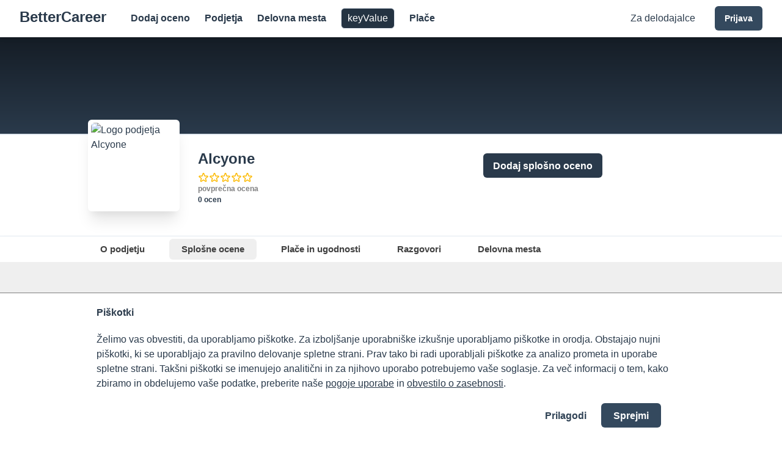

--- FILE ---
content_type: text/html; charset=utf-8
request_url: https://www.bettercareer.si/company/alcyone/reviews
body_size: 12709
content:
<!DOCTYPE html><html><head><meta name="viewport" content="width=device-width"/><meta charSet="utf-8"/><meta property="og:type" content="website"/><meta property="og:site_name" content="BetterCareer.si"/><link rel="apple-touch-icon" sizes="180x180" href="/favicon/apple-touch-icon.png"/><link rel="icon" type="image/png" sizes="32x32" href="/favicon/favicon-32x32.png"/><link rel="icon" type="image/png" sizes="16x16" href="/favicon/favicon-16x16.png"/><link rel="manifest" href="/favicon/site.webmanifest"/><link rel="mask-icon" href="/favicon/safari-pinned-tab.svg" color="#34495e"/><meta name="msapplication-TileColor" content="#efefef"/><meta name="theme-color" content="#ffffff"/><title>Alcyone izkušnje zaposlenih v IT podjetju | BetterCareer.si</title><meta name="robots" content="index,follow"/><meta name="description" content="Preberi izkušnje zaposlenih o delu v IT podjetju Alcyone. Vse informacije o delu v IT podjetju Alcyone."/><meta property="og:title" content="Alcyone izkušnje zaposlenih v IT podjetju | BetterCareer.si"/><meta property="og:description" content="Preberi izkušnje zaposlenih o delu v IT podjetju Alcyone. Vse informacije o delu v IT podjetju Alcyone."/><meta property="og:image" content="https://logo.clearbit.com/https://www.alcyone.si/"/><link rel="preload" as="image" imagesrcset="/_next/image?url=https%3A%2F%2Flogo.clearbit.com%2Fhttps%3A%2F%2Fwww.alcyone.si%2F&amp;w=640&amp;q=75 640w, /_next/image?url=https%3A%2F%2Flogo.clearbit.com%2Fhttps%3A%2F%2Fwww.alcyone.si%2F&amp;w=750&amp;q=75 750w, /_next/image?url=https%3A%2F%2Flogo.clearbit.com%2Fhttps%3A%2F%2Fwww.alcyone.si%2F&amp;w=828&amp;q=75 828w, /_next/image?url=https%3A%2F%2Flogo.clearbit.com%2Fhttps%3A%2F%2Fwww.alcyone.si%2F&amp;w=1080&amp;q=75 1080w, /_next/image?url=https%3A%2F%2Flogo.clearbit.com%2Fhttps%3A%2F%2Fwww.alcyone.si%2F&amp;w=1200&amp;q=75 1200w, /_next/image?url=https%3A%2F%2Flogo.clearbit.com%2Fhttps%3A%2F%2Fwww.alcyone.si%2F&amp;w=1920&amp;q=75 1920w, /_next/image?url=https%3A%2F%2Flogo.clearbit.com%2Fhttps%3A%2F%2Fwww.alcyone.si%2F&amp;w=2048&amp;q=75 2048w, /_next/image?url=https%3A%2F%2Flogo.clearbit.com%2Fhttps%3A%2F%2Fwww.alcyone.si%2F&amp;w=3840&amp;q=75 3840w" imagesizes="100vw"/><meta name="next-head-count" content="18"/><link rel="preload" href="/_next/static/css/49308b1030cce437.css" as="style"/><link rel="stylesheet" href="/_next/static/css/49308b1030cce437.css" data-n-g=""/><noscript data-n-css=""></noscript><script defer="" nomodule="" src="/_next/static/chunks/polyfills-5cd94c89d3acac5f.js"></script><script src="/_next/static/chunks/webpack-1919303c6d558fe5.js" defer=""></script><script src="/_next/static/chunks/framework-79bce4a3a540b080.js" defer=""></script><script src="/_next/static/chunks/main-7d37069494070a99.js" defer=""></script><script src="/_next/static/chunks/pages/_app-68ee03dc0449d178.js" defer=""></script><script src="/_next/static/chunks/3288-7aa4230314d59a7e.js" defer=""></script><script src="/_next/static/chunks/5250-1bf713f6513d7c07.js" defer=""></script><script src="/_next/static/chunks/5835-0ddb6bd471feb8df.js" defer=""></script><script src="/_next/static/chunks/3896-fdee6c071be4f464.js" defer=""></script><script src="/_next/static/chunks/7310-843078b136d00751.js" defer=""></script><script src="/_next/static/chunks/pages/company/%5Bid%5D/reviews-b654f13ff5c03354.js" defer=""></script><script src="/_next/static/IUg6mtXtq7QzObPSMlTuA/_buildManifest.js" defer=""></script><script src="/_next/static/IUg6mtXtq7QzObPSMlTuA/_ssgManifest.js" defer=""></script><script src="/_next/static/IUg6mtXtq7QzObPSMlTuA/_middlewareManifest.js" defer=""></script></head><body><div id="__next" data-reactroot=""><style data-emotion="css-global fyxdoc">:host,:root{--chakra-ring-inset:var(--chakra-empty,/*!*/ /*!*/);--chakra-ring-offset-width:0px;--chakra-ring-offset-color:#fff;--chakra-ring-color:rgba(66, 153, 225, 0.6);--chakra-ring-offset-shadow:0 0 #0000;--chakra-ring-shadow:0 0 #0000;--chakra-space-x-reverse:0;--chakra-space-y-reverse:0;--chakra-colors-transparent:transparent;--chakra-colors-current:currentColor;--chakra-colors-black:#000000;--chakra-colors-white:#FFFFFF;--chakra-colors-whiteAlpha-50:rgba(255, 255, 255, 0.04);--chakra-colors-whiteAlpha-100:rgba(255, 255, 255, 0.06);--chakra-colors-whiteAlpha-200:rgba(255, 255, 255, 0.08);--chakra-colors-whiteAlpha-300:rgba(255, 255, 255, 0.16);--chakra-colors-whiteAlpha-400:rgba(255, 255, 255, 0.24);--chakra-colors-whiteAlpha-500:rgba(255, 255, 255, 0.36);--chakra-colors-whiteAlpha-600:rgba(255, 255, 255, 0.48);--chakra-colors-whiteAlpha-700:rgba(255, 255, 255, 0.64);--chakra-colors-whiteAlpha-800:rgba(255, 255, 255, 0.80);--chakra-colors-whiteAlpha-900:rgba(255, 255, 255, 0.92);--chakra-colors-blackAlpha-50:rgba(0, 0, 0, 0.04);--chakra-colors-blackAlpha-100:rgba(0, 0, 0, 0.06);--chakra-colors-blackAlpha-200:rgba(0, 0, 0, 0.08);--chakra-colors-blackAlpha-300:rgba(0, 0, 0, 0.16);--chakra-colors-blackAlpha-400:rgba(0, 0, 0, 0.24);--chakra-colors-blackAlpha-500:rgba(0, 0, 0, 0.36);--chakra-colors-blackAlpha-600:rgba(0, 0, 0, 0.48);--chakra-colors-blackAlpha-700:rgba(0, 0, 0, 0.64);--chakra-colors-blackAlpha-800:rgba(0, 0, 0, 0.80);--chakra-colors-blackAlpha-900:rgba(0, 0, 0, 0.92);--chakra-colors-gray-50:#F7FAFC;--chakra-colors-gray-100:#EDF2F7;--chakra-colors-gray-200:#E2E8F0;--chakra-colors-gray-300:#CBD5E0;--chakra-colors-gray-400:#A0AEC0;--chakra-colors-gray-500:#718096;--chakra-colors-gray-600:#4A5568;--chakra-colors-gray-700:#2D3748;--chakra-colors-gray-800:#1A202C;--chakra-colors-gray-900:#171923;--chakra-colors-red-50:#FFF5F5;--chakra-colors-red-100:#FED7D7;--chakra-colors-red-200:#FEB2B2;--chakra-colors-red-300:#FC8181;--chakra-colors-red-400:#F56565;--chakra-colors-red-500:#E53E3E;--chakra-colors-red-600:#C53030;--chakra-colors-red-700:#9B2C2C;--chakra-colors-red-800:#822727;--chakra-colors-red-900:#63171B;--chakra-colors-orange-50:#FFFAF0;--chakra-colors-orange-100:#FEEBC8;--chakra-colors-orange-200:#FBD38D;--chakra-colors-orange-300:#F6AD55;--chakra-colors-orange-400:#ED8936;--chakra-colors-orange-500:#DD6B20;--chakra-colors-orange-600:#C05621;--chakra-colors-orange-700:#9C4221;--chakra-colors-orange-800:#7B341E;--chakra-colors-orange-900:#652B19;--chakra-colors-yellow-50:#FFFFF0;--chakra-colors-yellow-100:#FEFCBF;--chakra-colors-yellow-200:#FAF089;--chakra-colors-yellow-300:#F6E05E;--chakra-colors-yellow-400:#ECC94B;--chakra-colors-yellow-500:#D69E2E;--chakra-colors-yellow-600:#B7791F;--chakra-colors-yellow-700:#975A16;--chakra-colors-yellow-800:#744210;--chakra-colors-yellow-900:#5F370E;--chakra-colors-green-50:#F0FFF4;--chakra-colors-green-100:#C6F6D5;--chakra-colors-green-200:#9AE6B4;--chakra-colors-green-300:#68D391;--chakra-colors-green-400:#48BB78;--chakra-colors-green-500:#38A169;--chakra-colors-green-600:#2F855A;--chakra-colors-green-700:#276749;--chakra-colors-green-800:#22543D;--chakra-colors-green-900:#1C4532;--chakra-colors-teal-50:#E6FFFA;--chakra-colors-teal-100:#B2F5EA;--chakra-colors-teal-200:#81E6D9;--chakra-colors-teal-300:#4FD1C5;--chakra-colors-teal-400:#38B2AC;--chakra-colors-teal-500:#319795;--chakra-colors-teal-600:#2C7A7B;--chakra-colors-teal-700:#285E61;--chakra-colors-teal-800:#234E52;--chakra-colors-teal-900:#1D4044;--chakra-colors-blue-50:#ebf8ff;--chakra-colors-blue-100:#bee3f8;--chakra-colors-blue-200:#90cdf4;--chakra-colors-blue-300:#63b3ed;--chakra-colors-blue-400:#4299e1;--chakra-colors-blue-500:#3182ce;--chakra-colors-blue-600:#2b6cb0;--chakra-colors-blue-700:#2c5282;--chakra-colors-blue-800:#2a4365;--chakra-colors-blue-900:#1A365D;--chakra-colors-cyan-50:#EDFDFD;--chakra-colors-cyan-100:#C4F1F9;--chakra-colors-cyan-200:#9DECF9;--chakra-colors-cyan-300:#76E4F7;--chakra-colors-cyan-400:#0BC5EA;--chakra-colors-cyan-500:#00B5D8;--chakra-colors-cyan-600:#00A3C4;--chakra-colors-cyan-700:#0987A0;--chakra-colors-cyan-800:#086F83;--chakra-colors-cyan-900:#065666;--chakra-colors-purple-50:#FAF5FF;--chakra-colors-purple-100:#E9D8FD;--chakra-colors-purple-200:#D6BCFA;--chakra-colors-purple-300:#B794F4;--chakra-colors-purple-400:#9F7AEA;--chakra-colors-purple-500:#805AD5;--chakra-colors-purple-600:#6B46C1;--chakra-colors-purple-700:#553C9A;--chakra-colors-purple-800:#44337A;--chakra-colors-purple-900:#322659;--chakra-colors-pink-50:#FFF5F7;--chakra-colors-pink-100:#FED7E2;--chakra-colors-pink-200:#FBB6CE;--chakra-colors-pink-300:#F687B3;--chakra-colors-pink-400:#ED64A6;--chakra-colors-pink-500:#D53F8C;--chakra-colors-pink-600:#B83280;--chakra-colors-pink-700:#97266D;--chakra-colors-pink-800:#702459;--chakra-colors-pink-900:#521B41;--chakra-colors-linkedin-50:#E8F4F9;--chakra-colors-linkedin-100:#CFEDFB;--chakra-colors-linkedin-200:#9BDAF3;--chakra-colors-linkedin-300:#68C7EC;--chakra-colors-linkedin-400:#34B3E4;--chakra-colors-linkedin-500:#00A0DC;--chakra-colors-linkedin-600:#008CC9;--chakra-colors-linkedin-700:#0077B5;--chakra-colors-linkedin-800:#005E93;--chakra-colors-linkedin-900:#004471;--chakra-colors-facebook-50:#E8F4F9;--chakra-colors-facebook-100:#D9DEE9;--chakra-colors-facebook-200:#B7C2DA;--chakra-colors-facebook-300:#6482C0;--chakra-colors-facebook-400:#4267B2;--chakra-colors-facebook-500:#385898;--chakra-colors-facebook-600:#314E89;--chakra-colors-facebook-700:#29487D;--chakra-colors-facebook-800:#223B67;--chakra-colors-facebook-900:#1E355B;--chakra-colors-messenger-50:#D0E6FF;--chakra-colors-messenger-100:#B9DAFF;--chakra-colors-messenger-200:#A2CDFF;--chakra-colors-messenger-300:#7AB8FF;--chakra-colors-messenger-400:#2E90FF;--chakra-colors-messenger-500:#0078FF;--chakra-colors-messenger-600:#0063D1;--chakra-colors-messenger-700:#0052AC;--chakra-colors-messenger-800:#003C7E;--chakra-colors-messenger-900:#002C5C;--chakra-colors-whatsapp-50:#dffeec;--chakra-colors-whatsapp-100:#b9f5d0;--chakra-colors-whatsapp-200:#90edb3;--chakra-colors-whatsapp-300:#65e495;--chakra-colors-whatsapp-400:#3cdd78;--chakra-colors-whatsapp-500:#22c35e;--chakra-colors-whatsapp-600:#179848;--chakra-colors-whatsapp-700:#0c6c33;--chakra-colors-whatsapp-800:#01421c;--chakra-colors-whatsapp-900:#001803;--chakra-colors-twitter-50:#E5F4FD;--chakra-colors-twitter-100:#C8E9FB;--chakra-colors-twitter-200:#A8DCFA;--chakra-colors-twitter-300:#83CDF7;--chakra-colors-twitter-400:#57BBF5;--chakra-colors-twitter-500:#1DA1F2;--chakra-colors-twitter-600:#1A94DA;--chakra-colors-twitter-700:#1681BF;--chakra-colors-twitter-800:#136B9E;--chakra-colors-twitter-900:#0D4D71;--chakra-colors-telegram-50:#E3F2F9;--chakra-colors-telegram-100:#C5E4F3;--chakra-colors-telegram-200:#A2D4EC;--chakra-colors-telegram-300:#7AC1E4;--chakra-colors-telegram-400:#47A9DA;--chakra-colors-telegram-500:#0088CC;--chakra-colors-telegram-600:#007AB8;--chakra-colors-telegram-700:#006BA1;--chakra-colors-telegram-800:#005885;--chakra-colors-telegram-900:#003F5E;--chakra-colors-first-50:#ebedef;--chakra-colors-first-100:#d6dbdf;--chakra-colors-first-150:#c2c8cf;--chakra-colors-first-200:#aeb6bf;--chakra-colors-first-250:#9aa4af;--chakra-colors-first-300:#85929e;--chakra-colors-first-350:#71808e;--chakra-colors-first-400:#5d6d7e;--chakra-colors-first-450:#485b6e;--chakra-colors-first-500:#34495e;--chakra-colors-first-550:#34495e;--chakra-colors-first-600:#2f4255;--chakra-colors-first-650:#2a3a4b;--chakra-colors-first-700:#243342;--chakra-colors-first-750:#1f2c38;--chakra-colors-first-800:#1a252f;--chakra-colors-first-850:#151d26;--chakra-colors-first-900:#10161c;--chakra-colors-second-50:#fbfbfb;--chakra-colors-second-100:#f7f7f7;--chakra-colors-second-150:#f3f3f3;--chakra-colors-second-200:#efefef;--chakra-colors-second-250:#ebebeb;--chakra-colors-second-300:#e6e6e7;--chakra-colors-second-350:#e2e2e3;--chakra-colors-second-400:#dededf;--chakra-colors-second-450:#dadadb;--chakra-colors-second-500:#d6d6d7;--chakra-colors-second-550:#c1c1c2;--chakra-colors-second-600:#ababac;--chakra-colors-second-650:#969697;--chakra-colors-second-700:#808081;--chakra-colors-second-750:#6b6b6c;--chakra-colors-second-800:#565656;--chakra-colors-second-850:#404040;--chakra-colors-second-900:#2b2b2b;--chakra-borders-none:0;--chakra-borders-1px:1px solid;--chakra-borders-2px:2px solid;--chakra-borders-4px:4px solid;--chakra-borders-8px:8px solid;--chakra-fonts-heading:-apple-system,BlinkMacSystemFont,"Segoe UI",Helvetica,Arial,sans-serif,"Apple Color Emoji","Segoe UI Emoji","Segoe UI Symbol";--chakra-fonts-body:-apple-system,BlinkMacSystemFont,"Segoe UI",Helvetica,Arial,sans-serif,"Apple Color Emoji","Segoe UI Emoji","Segoe UI Symbol";--chakra-fonts-mono:SFMono-Regular,Menlo,Monaco,Consolas,"Liberation Mono","Courier New",monospace;--chakra-fontSizes-xs:0.75rem;--chakra-fontSizes-sm:0.875rem;--chakra-fontSizes-md:1rem;--chakra-fontSizes-lg:1.125rem;--chakra-fontSizes-xl:1.25rem;--chakra-fontSizes-2xl:1.5rem;--chakra-fontSizes-3xl:1.875rem;--chakra-fontSizes-4xl:2.25rem;--chakra-fontSizes-5xl:3rem;--chakra-fontSizes-6xl:3.75rem;--chakra-fontSizes-7xl:4.5rem;--chakra-fontSizes-8xl:6rem;--chakra-fontSizes-9xl:8rem;--chakra-fontWeights-hairline:100;--chakra-fontWeights-thin:200;--chakra-fontWeights-light:300;--chakra-fontWeights-normal:400;--chakra-fontWeights-medium:500;--chakra-fontWeights-semibold:600;--chakra-fontWeights-bold:700;--chakra-fontWeights-extrabold:800;--chakra-fontWeights-black:900;--chakra-letterSpacings-tighter:-0.05em;--chakra-letterSpacings-tight:-0.025em;--chakra-letterSpacings-normal:0;--chakra-letterSpacings-wide:0.025em;--chakra-letterSpacings-wider:0.05em;--chakra-letterSpacings-widest:0.1em;--chakra-lineHeights-3:.75rem;--chakra-lineHeights-4:1rem;--chakra-lineHeights-5:1.25rem;--chakra-lineHeights-6:1.5rem;--chakra-lineHeights-7:1.75rem;--chakra-lineHeights-8:2rem;--chakra-lineHeights-9:2.25rem;--chakra-lineHeights-10:2.5rem;--chakra-lineHeights-normal:normal;--chakra-lineHeights-none:1;--chakra-lineHeights-shorter:1.25;--chakra-lineHeights-short:1.375;--chakra-lineHeights-base:1.5;--chakra-lineHeights-tall:1.625;--chakra-lineHeights-taller:2;--chakra-radii-none:0;--chakra-radii-sm:0.125rem;--chakra-radii-base:0.25rem;--chakra-radii-md:0.375rem;--chakra-radii-lg:0.5rem;--chakra-radii-xl:0.75rem;--chakra-radii-2xl:1rem;--chakra-radii-3xl:1.5rem;--chakra-radii-full:9999px;--chakra-space-1:0.25rem;--chakra-space-2:0.5rem;--chakra-space-3:0.75rem;--chakra-space-4:1rem;--chakra-space-5:1.25rem;--chakra-space-6:1.5rem;--chakra-space-7:1.75rem;--chakra-space-8:2rem;--chakra-space-9:2.25rem;--chakra-space-10:2.5rem;--chakra-space-12:3rem;--chakra-space-14:3.5rem;--chakra-space-16:4rem;--chakra-space-20:5rem;--chakra-space-24:6rem;--chakra-space-28:7rem;--chakra-space-32:8rem;--chakra-space-36:9rem;--chakra-space-40:10rem;--chakra-space-44:11rem;--chakra-space-48:12rem;--chakra-space-52:13rem;--chakra-space-56:14rem;--chakra-space-60:15rem;--chakra-space-64:16rem;--chakra-space-72:18rem;--chakra-space-80:20rem;--chakra-space-96:24rem;--chakra-space-px:1px;--chakra-space-0-5:0.125rem;--chakra-space-1-5:0.375rem;--chakra-space-2-5:0.625rem;--chakra-space-3-5:0.875rem;--chakra-shadows-xs:0 0 0 1px rgba(0, 0, 0, 0.05);--chakra-shadows-sm:0 1px 2px 0 rgba(0, 0, 0, 0.05);--chakra-shadows-base:0 1px 3px 0 rgba(0, 0, 0, 0.1),0 1px 2px 0 rgba(0, 0, 0, 0.06);--chakra-shadows-md:0 4px 6px -1px rgba(0, 0, 0, 0.1),0 2px 4px -1px rgba(0, 0, 0, 0.06);--chakra-shadows-lg:0 10px 15px -3px rgba(0, 0, 0, 0.1),0 4px 6px -2px rgba(0, 0, 0, 0.05);--chakra-shadows-xl:0 20px 25px -5px rgba(0, 0, 0, 0.1),0 10px 10px -5px rgba(0, 0, 0, 0.04);--chakra-shadows-2xl:0 25px 50px -12px rgba(0, 0, 0, 0.25);--chakra-shadows-outline:0 0 0 3px rgba(66, 153, 225, 0.6);--chakra-shadows-inner:inset 0 2px 4px 0 rgba(0,0,0,0.06);--chakra-shadows-none:none;--chakra-shadows-dark-lg:rgba(0, 0, 0, 0.1) 0px 0px 0px 1px,rgba(0, 0, 0, 0.2) 0px 5px 10px,rgba(0, 0, 0, 0.4) 0px 15px 40px;--chakra-sizes-1:0.25rem;--chakra-sizes-2:0.5rem;--chakra-sizes-3:0.75rem;--chakra-sizes-4:1rem;--chakra-sizes-5:1.25rem;--chakra-sizes-6:1.5rem;--chakra-sizes-7:1.75rem;--chakra-sizes-8:2rem;--chakra-sizes-9:2.25rem;--chakra-sizes-10:2.5rem;--chakra-sizes-12:3rem;--chakra-sizes-14:3.5rem;--chakra-sizes-16:4rem;--chakra-sizes-20:5rem;--chakra-sizes-24:6rem;--chakra-sizes-28:7rem;--chakra-sizes-32:8rem;--chakra-sizes-36:9rem;--chakra-sizes-40:10rem;--chakra-sizes-44:11rem;--chakra-sizes-48:12rem;--chakra-sizes-52:13rem;--chakra-sizes-56:14rem;--chakra-sizes-60:15rem;--chakra-sizes-64:16rem;--chakra-sizes-72:18rem;--chakra-sizes-80:20rem;--chakra-sizes-96:24rem;--chakra-sizes-px:1px;--chakra-sizes-0-5:0.125rem;--chakra-sizes-1-5:0.375rem;--chakra-sizes-2-5:0.625rem;--chakra-sizes-3-5:0.875rem;--chakra-sizes-max:max-content;--chakra-sizes-min:min-content;--chakra-sizes-full:100%;--chakra-sizes-3xs:14rem;--chakra-sizes-2xs:16rem;--chakra-sizes-xs:20rem;--chakra-sizes-sm:24rem;--chakra-sizes-md:28rem;--chakra-sizes-lg:32rem;--chakra-sizes-xl:36rem;--chakra-sizes-2xl:42rem;--chakra-sizes-3xl:48rem;--chakra-sizes-4xl:56rem;--chakra-sizes-5xl:64rem;--chakra-sizes-6xl:72rem;--chakra-sizes-7xl:80rem;--chakra-sizes-8xl:90rem;--chakra-sizes-container-sm:640px;--chakra-sizes-container-md:768px;--chakra-sizes-container-lg:1024px;--chakra-sizes-container-xl:1280px;--chakra-zIndices-hide:-1;--chakra-zIndices-auto:auto;--chakra-zIndices-base:0;--chakra-zIndices-docked:10;--chakra-zIndices-dropdown:1000;--chakra-zIndices-sticky:1100;--chakra-zIndices-banner:1200;--chakra-zIndices-overlay:1300;--chakra-zIndices-modal:1400;--chakra-zIndices-popover:1500;--chakra-zIndices-skipLink:1600;--chakra-zIndices-toast:1700;--chakra-zIndices-tooltip:1800;--chakra-transition-property-common:background-color,border-color,color,fill,stroke,opacity,box-shadow,transform;--chakra-transition-property-colors:background-color,border-color,color,fill,stroke;--chakra-transition-property-dimensions:width,height;--chakra-transition-property-position:left,right,top,bottom;--chakra-transition-property-background:background-color,background-image,background-position;--chakra-transition-easing-ease-in:cubic-bezier(0.4, 0, 1, 1);--chakra-transition-easing-ease-out:cubic-bezier(0, 0, 0.2, 1);--chakra-transition-easing-ease-in-out:cubic-bezier(0.4, 0, 0.2, 1);--chakra-transition-duration-ultra-fast:50ms;--chakra-transition-duration-faster:100ms;--chakra-transition-duration-fast:150ms;--chakra-transition-duration-normal:200ms;--chakra-transition-duration-slow:300ms;--chakra-transition-duration-slower:400ms;--chakra-transition-duration-ultra-slow:500ms;--chakra-blur-none:0;--chakra-blur-sm:4px;--chakra-blur-base:8px;--chakra-blur-md:12px;--chakra-blur-lg:16px;--chakra-blur-xl:24px;--chakra-blur-2xl:40px;--chakra-blur-3xl:64px;}</style><style data-emotion="css-global 1jqlf9g">html{line-height:1.5;-webkit-text-size-adjust:100%;font-family:system-ui,sans-serif;-webkit-font-smoothing:antialiased;text-rendering:optimizeLegibility;-moz-osx-font-smoothing:grayscale;touch-action:manipulation;}body{position:relative;min-height:100%;font-feature-settings:'kern';}*,*::before,*::after{border-width:0;border-style:solid;box-sizing:border-box;}main{display:block;}hr{border-top-width:1px;box-sizing:content-box;height:0;overflow:visible;}pre,code,kbd,samp{font-family:SFMono-Regular,Menlo,Monaco,Consolas,monospace;font-size:1em;}a{background-color:transparent;color:inherit;-webkit-text-decoration:inherit;text-decoration:inherit;}abbr[title]{border-bottom:none;-webkit-text-decoration:underline;text-decoration:underline;-webkit-text-decoration:underline dotted;-webkit-text-decoration:underline dotted;text-decoration:underline dotted;}b,strong{font-weight:bold;}small{font-size:80%;}sub,sup{font-size:75%;line-height:0;position:relative;vertical-align:baseline;}sub{bottom:-0.25em;}sup{top:-0.5em;}img{border-style:none;}button,input,optgroup,select,textarea{font-family:inherit;font-size:100%;line-height:1.15;margin:0;}button,input{overflow:visible;}button,select{text-transform:none;}button::-moz-focus-inner,[type="button"]::-moz-focus-inner,[type="reset"]::-moz-focus-inner,[type="submit"]::-moz-focus-inner{border-style:none;padding:0;}fieldset{padding:0.35em 0.75em 0.625em;}legend{box-sizing:border-box;color:inherit;display:table;max-width:100%;padding:0;white-space:normal;}progress{vertical-align:baseline;}textarea{overflow:auto;}[type="checkbox"],[type="radio"]{box-sizing:border-box;padding:0;}[type="number"]::-webkit-inner-spin-button,[type="number"]::-webkit-outer-spin-button{-webkit-appearance:none!important;}input[type="number"]{-moz-appearance:textfield;}[type="search"]{-webkit-appearance:textfield;outline-offset:-2px;}[type="search"]::-webkit-search-decoration{-webkit-appearance:none!important;}::-webkit-file-upload-button{-webkit-appearance:button;font:inherit;}details{display:block;}summary{display:-webkit-box;display:-webkit-list-item;display:-ms-list-itembox;display:list-item;}template{display:none;}[hidden]{display:none!important;}body,blockquote,dl,dd,h1,h2,h3,h4,h5,h6,hr,figure,p,pre{margin:0;}button{background:transparent;padding:0;}fieldset{margin:0;padding:0;}ol,ul{margin:0;padding:0;}textarea{resize:vertical;}button,[role="button"]{cursor:pointer;}button::-moz-focus-inner{border:0!important;}table{border-collapse:collapse;}h1,h2,h3,h4,h5,h6{font-size:inherit;font-weight:inherit;}button,input,optgroup,select,textarea{padding:0;line-height:inherit;color:inherit;}img,svg,video,canvas,audio,iframe,embed,object{display:block;}img,video{max-width:100%;height:auto;}[data-js-focus-visible] :focus:not([data-focus-visible-added]){outline:none;box-shadow:none;}select::-ms-expand{display:none;}</style><style data-emotion="css-global 1baqkrf">body{font-family:var(--chakra-fonts-body);color:var(--chakra-colors-gray-800);background:var(--chakra-colors-white);transition-property:background-color;transition-duration:var(--chakra-transition-duration-normal);line-height:var(--chakra-lineHeights-base);}*::-webkit-input-placeholder{color:var(--chakra-colors-gray-400);}*::-moz-placeholder{color:var(--chakra-colors-gray-400);}*:-ms-input-placeholder{color:var(--chakra-colors-gray-400);}*::placeholder{color:var(--chakra-colors-gray-400);}*,*::before,::after{border-color:var(--chakra-colors-gray-200);word-wrap:break-word;}</style><div class="css-0"><style data-emotion="css qv2nq6">.css-qv2nq6{position:-webkit-sticky;position:sticky;top:0px;z-index:2;width:100%;background-color:var(--chakra-colors-white);box-shadow:var(--chakra-shadows-md);border-bottom:solid;border-bottom-width:1px;border-bottom-color:var(--chakra-colors-second-250);}</style><div class="css-qv2nq6"><header><style data-emotion="css jf7n8r">.css-jf7n8r{width:100%;-webkit-margin-start:auto;margin-inline-start:auto;-webkit-margin-end:auto;margin-inline-end:auto;max-width:var(--chakra-sizes-container-xl);-webkit-padding-start:1rem;padding-inline-start:1rem;-webkit-padding-end:1rem;padding-inline-end:1rem;}</style><div class="chakra-container css-jf7n8r"><style data-emotion="css zybj3y">.css-zybj3y{display:-webkit-box;display:-webkit-flex;display:-ms-flexbox;display:flex;-webkit-align-items:center;-webkit-box-align:center;-ms-flex-align:center;align-items:center;background:var(--chakra-colors-white);min-height:60px;padding-top:var(--chakra-space-2);padding-bottom:var(--chakra-space-2);-webkit-padding-start:var(--chakra-space-4);padding-inline-start:var(--chakra-space-4);-webkit-padding-end:var(--chakra-space-4);padding-inline-end:var(--chakra-space-4);color:var(--chakra-colors-first-650);}</style><div class="css-zybj3y"><style data-emotion="css 1twb9xo">.css-1twb9xo{display:-webkit-box;display:-webkit-flex;display:-ms-flexbox;display:flex;-webkit-flex:1;-ms-flex:1;flex:1;margin-left:calc(var(--chakra-space-2) * -1);}@media screen and (min-width: 48em){.css-1twb9xo{display:none;-webkit-flex:auto;-ms-flex:auto;flex:auto;}}</style><div class="css-1twb9xo"><style data-emotion="css giu7uu">.css-giu7uu{display:-webkit-inline-box;display:-webkit-inline-flex;display:-ms-inline-flexbox;display:inline-flex;-webkit-appearance:none;-moz-appearance:none;-ms-appearance:none;appearance:none;-webkit-align-items:center;-webkit-box-align:center;-ms-flex-align:center;align-items:center;-webkit-box-pack:center;-ms-flex-pack:center;-webkit-justify-content:center;justify-content:center;-webkit-user-select:none;-moz-user-select:none;-ms-user-select:none;user-select:none;position:relative;white-space:nowrap;vertical-align:middle;outline:2px solid transparent;outline-offset:2px;width:auto;line-height:1.2;border-radius:var(--chakra-radii-md);font-weight:var(--chakra-fontWeights-semibold);transition-property:var(--chakra-transition-property-common);transition-duration:var(--chakra-transition-duration-normal);height:var(--chakra-sizes-10);min-width:var(--chakra-sizes-10);font-size:var(--chakra-fontSizes-md);-webkit-padding-start:var(--chakra-space-4);padding-inline-start:var(--chakra-space-4);-webkit-padding-end:var(--chakra-space-4);padding-inline-end:var(--chakra-space-4);color:inherit;padding:0px;}.css-giu7uu:focus,.css-giu7uu[data-focus]{box-shadow:var(--chakra-shadows-none);}.css-giu7uu[disabled],.css-giu7uu[aria-disabled=true],.css-giu7uu[data-disabled]{opacity:0.4;cursor:not-allowed;box-shadow:var(--chakra-shadows-none);}.css-giu7uu:hover,.css-giu7uu[data-hover]{background:var(--chakra-colors-gray-100);}.css-giu7uu:hover[disabled],.css-giu7uu[data-hover][disabled],.css-giu7uu:hover[aria-disabled=true],.css-giu7uu[data-hover][aria-disabled=true],.css-giu7uu:hover[data-disabled],.css-giu7uu[data-hover][data-disabled]{background:initial;}.css-giu7uu:active,.css-giu7uu[data-active]{background:var(--chakra-colors-gray-200);}</style><button type="button" class="chakra-button css-giu7uu" aria-label="Toggle Navigation"><svg xmlns="http://www.w3.org/2000/svg" fill="none" viewBox="0 0 24 24" stroke="#111" stroke-width="2" width="24" height="24"><path stroke-linecap="round" stroke-linejoin="round" d="M4 6h16M4 12h16M4 18h16"></path></svg></button></div><style data-emotion="css 1ef8uzr">.css-1ef8uzr{display:-webkit-box;display:-webkit-flex;display:-ms-flexbox;display:flex;-webkit-box-pack:center;-ms-flex-pack:center;-webkit-justify-content:center;justify-content:center;-webkit-flex:1;-ms-flex:1;flex:1;}@media screen and (min-width: 48em){.css-1ef8uzr{-webkit-box-pack:start;-ms-flex-pack:start;-webkit-justify-content:start;justify-content:start;}}</style><div class="css-1ef8uzr"><a href="/"><style data-emotion="css zzr8bf">.css-zzr8bf{text-align:center,left;font-size:var(--chakra-fontSizes-2xl);color:var(--chakra-colors-first-650);font-weight:var(--chakra-fontWeights-bold);}</style><div class="css-zzr8bf">BetterCareer</div></a><style data-emotion="css vc99ti">.css-vc99ti{display:none;margin-left:var(--chakra-space-10);width:100%;}@media screen and (min-width: 48em){.css-vc99ti{display:-webkit-box;display:-webkit-flex;display:-ms-flexbox;display:flex;}}</style><div class="css-vc99ti"><style data-emotion="css 1mnisci">.css-1mnisci{display:-webkit-box;display:-webkit-flex;display:-ms-flexbox;display:flex;-webkit-flex-direction:row;-ms-flex-direction:row;flex-direction:row;width:100%;}.css-1mnisci>*:not(style)~*:not(style){margin-top:0px;-webkit-margin-end:0px;margin-inline-end:0px;margin-bottom:0px;-webkit-margin-start:var(--chakra-space-6);margin-inline-start:var(--chakra-space-6);}</style><div class="chakra-stack css-1mnisci"><style data-emotion="css wc4jic">.css-wc4jic{margin-top:auto!important;margin-bottom:auto!important;}</style><div class="css-wc4jic"><style data-emotion="css bz0cu0">.css-bz0cu0{font-size:var(--chakra-fontSizes-md);font-weight:var(--chakra-fontWeights-semibold);color:var(--chakra-colors-first-650);background-color:var(--chakra-colors-transparent);border-radius:0px;border-width:0;padding:0px;}.css-bz0cu0:hover,.css-bz0cu0[data-hover]{-webkit-text-decoration:none;text-decoration:none;color:var(--chakra-colors-first-400);}</style><div id="popover-trigger-1" aria-haspopup="dialog" aria-expanded="false" aria-controls="popover-content-1" class="css-bz0cu0"><style data-emotion="css 4g6ai3">.css-4g6ai3{cursor:pointer;}</style><div class="css-4g6ai3">Dodaj oceno</div></div><style data-emotion="css 1qq679y">.css-1qq679y{z-index:10;}</style><div style="visibility:hidden;position:absolute;min-width:max-content;inset:0 auto auto 0" class="chakra-popover__popper css-1qq679y"><style data-emotion="css rxmpws">.css-rxmpws{position:relative;display:-webkit-box;display:-webkit-flex;display:-ms-flexbox;display:flex;-webkit-flex-direction:column;-ms-flex-direction:column;flex-direction:column;--popper-bg:var(--chakra-colors-white);background:var(--chakra-colors-white);--popper-arrow-bg:var(--popper-bg);--popper-arrow-shadow-color:var(--chakra-colors-gray-200);width:auto;border:0;border-color:inherit;border-radius:var(--chakra-radii-md);box-shadow:var(--chakra-shadows-xl);z-index:inherit;padding:var(--chakra-space-2);}.css-rxmpws:focus,.css-rxmpws[data-focus]{box-shadow:var(--chakra-shadows-md);}</style><section style="transform-origin:var(--popper-transform-origin);opacity:0;visibility:hidden;transform:scale(0.95) translateZ(0)" id="popover-content-1" tabindex="-1" role="dialog" class="chakra-popover__content css-rxmpws"><style data-emotion="css n21gh5">.css-n21gh5{display:-webkit-box;display:-webkit-flex;display:-ms-flexbox;display:flex;-webkit-flex-direction:column;-ms-flex-direction:column;flex-direction:column;}.css-n21gh5>*:not(style)~*:not(style){margin-top:0.5rem;-webkit-margin-end:0px;margin-inline-end:0px;margin-bottom:0px;-webkit-margin-start:0px;margin-inline-start:0px;}</style><div class="chakra-stack css-n21gh5"><a href="/login?redirect=/general-review"><style data-emotion="css 1436z8p">.css-1436z8p{display:block;padding:var(--chakra-space-1);border-radius:var(--chakra-radii-md);}.css-1436z8p:hover,.css-1436z8p[data-hover]{background:var(--chakra-colors-first-50);}</style><div role="group" class="css-1436z8p"><style data-emotion="css 84zodg">.css-84zodg{display:-webkit-box;display:-webkit-flex;display:-ms-flexbox;display:flex;-webkit-align-items:center;-webkit-box-align:center;-ms-flex-align:center;align-items:center;-webkit-flex-direction:row;-ms-flex-direction:row;flex-direction:row;}.css-84zodg>*:not(style)~*:not(style){margin-top:0px;-webkit-margin-end:0px;margin-inline-end:0px;margin-bottom:0px;-webkit-margin-start:0.5rem;margin-inline-start:0.5rem;}</style><div class="chakra-stack css-84zodg"><div class="css-0"><style data-emotion="css 1ogttmm">.css-1ogttmm{font-weight:500;}[role=group]:hover .css-1ogttmm,[role=group][data-hover] .css-1ogttmm,[data-group]:hover .css-1ogttmm,[data-group][data-hover] .css-1ogttmm,.group:hover .css-1ogttmm,.group[data-hover] .css-1ogttmm{color:var(--chakra-colors-first-550);}</style><p class="chakra-text css-1ogttmm">Dodaj splošno oceno</p><style data-emotion="css itvw0n">.css-itvw0n{font-size:var(--chakra-fontSizes-sm);}</style><p class="chakra-text css-itvw0n"></p></div></div></div></a><a href="/login?redirect=/salary-and-benefits-review"><div role="group" class="css-1436z8p"><div class="chakra-stack css-84zodg"><div class="css-0"><p class="chakra-text css-1ogttmm">Dodaj oceno za plačo in ugodnosti</p><p class="chakra-text css-itvw0n"></p></div></div></div></a><a href="/login?redirect=/interview-review"><div role="group" class="css-1436z8p"><div class="chakra-stack css-84zodg"><div class="css-0"><p class="chakra-text css-1ogttmm">Dodaj oceno za razgovor</p><p class="chakra-text css-itvw0n"></p></div></div></div></a></div></section></div></div><div class="css-wc4jic"><div id="popover-trigger-1" aria-haspopup="dialog" aria-expanded="false" aria-controls="popover-content-1" class="css-bz0cu0"><a href="/companies">Podjetja</a></div></div><div class="css-wc4jic"><div id="popover-trigger-1" aria-haspopup="dialog" aria-expanded="false" aria-controls="popover-content-1" class="css-bz0cu0"><a href="/jobs">Delovna mesta</a></div></div><div class="css-wc4jic"><style data-emotion="css j9jqgx">.css-j9jqgx{font-size:var(--chakra-fontSizes-md);font-weight:var(--chakra-fontWeights-normal);color:var(--chakra-colors-white);background-color:var(--chakra-colors-first-700);border-radius:var(--chakra-radii-md);border-width:1px;padding:4px 10px;}.css-j9jqgx:hover,.css-j9jqgx[data-hover]{-webkit-text-decoration:underline;text-decoration:underline;color:var(--chakra-colors-white);}</style><div id="popover-trigger-1" aria-haspopup="dialog" aria-expanded="false" aria-controls="popover-content-1" class="css-j9jqgx"><a href="/keyvalue">keyValue</a></div></div><div class="css-wc4jic"><div id="popover-trigger-1" aria-haspopup="dialog" aria-expanded="false" aria-controls="popover-content-1" class="css-bz0cu0"><a href="/salaries">Plače</a></div></div><style data-emotion="css 17xejub">.css-17xejub{-webkit-flex:1;-ms-flex:1;flex:1;justify-self:stretch;-webkit-align-self:stretch;-ms-flex-item-align:stretch;align-self:stretch;}</style><div class="css-17xejub"></div><style data-emotion="css 28tqbx">.css-28tqbx{display:-webkit-box;display:-webkit-flex;display:-ms-flexbox;display:flex;-webkit-align-items:center;-webkit-box-align:center;-ms-flex-align:center;align-items:center;-webkit-flex-direction:row;-ms-flex-direction:row;flex-direction:row;margin-top:auto!important;margin-bottom:auto!important;}.css-28tqbx>*:not(style)~*:not(style){margin-top:0px;-webkit-margin-end:0px;margin-inline-end:0px;margin-bottom:0px;-webkit-margin-start:var(--chakra-space-8);margin-inline-start:var(--chakra-space-8);}</style><div class="chakra-stack css-28tqbx"><a href="/for-employers"><style data-emotion="css 7qqcip">.css-7qqcip{font-size:var(--chakra-fontSizes-md);font-weight:500;color:var(--chakra-colors-first-650);}.css-7qqcip:hover,.css-7qqcip[data-hover]{-webkit-text-decoration:none;text-decoration:none;color:var(--chakra-colors-first-400);}</style><div class="css-7qqcip">Za delodajalce</div></a><div class="css-0"><style data-emotion="css i0renn">.css-i0renn{display:-webkit-inline-box;display:-webkit-inline-flex;display:-ms-inline-flexbox;display:inline-flex;-webkit-appearance:none;-moz-appearance:none;-ms-appearance:none;appearance:none;-webkit-align-items:center;-webkit-box-align:center;-ms-flex-align:center;align-items:center;-webkit-box-pack:center;-ms-flex-pack:center;-webkit-justify-content:center;justify-content:center;-webkit-user-select:none;-moz-user-select:none;-ms-user-select:none;user-select:none;position:relative;white-space:nowrap;vertical-align:middle;outline:2px solid transparent;outline-offset:2px;width:auto;line-height:1.2;border-radius:var(--chakra-radii-md);font-weight:var(--chakra-fontWeights-semibold);transition-property:var(--chakra-transition-property-common);transition-duration:var(--chakra-transition-duration-normal);height:var(--chakra-sizes-10);min-width:var(--chakra-sizes-10);font-size:var(--chakra-fontSizes-sm);-webkit-padding-start:var(--chakra-space-4);padding-inline-start:var(--chakra-space-4);-webkit-padding-end:var(--chakra-space-4);padding-inline-end:var(--chakra-space-4);background:var(--chakra-colors-first-500);color:var(--chakra-colors-white);cursor:pointer;background-color:var(--chakra-colors-first-500);}.css-i0renn:focus,.css-i0renn[data-focus]{box-shadow:var(--chakra-shadows-none);}.css-i0renn[disabled],.css-i0renn[aria-disabled=true],.css-i0renn[data-disabled]{opacity:0.4;cursor:not-allowed;box-shadow:var(--chakra-shadows-none);}.css-i0renn:hover,.css-i0renn[data-hover]{background:var(--chakra-colors-first-600);}.css-i0renn:hover[disabled],.css-i0renn[data-hover][disabled],.css-i0renn:hover[aria-disabled=true],.css-i0renn[data-hover][aria-disabled=true],.css-i0renn:hover[data-disabled],.css-i0renn[data-hover][data-disabled]{background:var(--chakra-colors-first-500);}.css-i0renn:active,.css-i0renn[data-active]{background:var(--chakra-colors-first-700);}</style><a disabled="" data-loading="" class="chakra-button css-i0renn" href="/login"><style data-emotion="css 1aamklj">.css-1aamklj{display:-webkit-box;display:-webkit-flex;display:-ms-flexbox;display:flex;-webkit-align-items:center;-webkit-box-align:center;-ms-flex-align:center;align-items:center;position:absolute;-webkit-margin-end:0px;margin-inline-end:0px;font-size:1em;line-height:var(--chakra-lineHeights-normal);}</style><div class="chakra-button__spinner chakra-button__spinner--start css-1aamklj"><style data-emotion="css 1sqzeiz animation-b7n1on">.css-1sqzeiz{display:inline-block;border-color:currentColor;border-style:solid;border-radius:99999px;border-width:2px;border-bottom-color:var(--chakra-colors-transparent);border-left-color:var(--chakra-colors-transparent);-webkit-animation:animation-b7n1on 0.45s linear infinite;animation:animation-b7n1on 0.45s linear infinite;width:1em;height:1em;--spinner-size:1.5rem;color:currentColor;}@-webkit-keyframes animation-b7n1on{0%{-webkit-transform:rotate(0deg);-moz-transform:rotate(0deg);-ms-transform:rotate(0deg);transform:rotate(0deg);}100%{-webkit-transform:rotate(360deg);-moz-transform:rotate(360deg);-ms-transform:rotate(360deg);transform:rotate(360deg);}}@keyframes animation-b7n1on{0%{-webkit-transform:rotate(0deg);-moz-transform:rotate(0deg);-ms-transform:rotate(0deg);transform:rotate(0deg);}100%{-webkit-transform:rotate(360deg);-moz-transform:rotate(360deg);-ms-transform:rotate(360deg);transform:rotate(360deg);}}</style><div class="chakra-spinner css-1sqzeiz"><style data-emotion="css f8n5zr">.css-f8n5zr{border:0px;clip:rect(0px, 0px, 0px, 0px);height:1px;width:1px;margin:-1px;padding:0px;overflow:hidden;white-space:nowrap;position:absolute;}</style><span class="css-f8n5zr">Loading...</span></div></div><style data-emotion="css q7lffx">.css-q7lffx{opacity:0;}</style><span class="css-q7lffx">Prijava</span></a></div></div></div></div></div><style data-emotion="css uiyb8i">.css-uiyb8i{display:-webkit-box;display:-webkit-flex;display:-ms-flexbox;display:flex;-webkit-box-pack:end;-ms-flex-pack:end;-webkit-justify-content:flex-end;justify-content:flex-end;-webkit-flex-direction:row;-ms-flex-direction:row;flex-direction:row;-webkit-flex:1;-ms-flex:1;flex:1;}.css-uiyb8i>*:not(style)~*:not(style){margin-top:0px;-webkit-margin-end:0px;margin-inline-end:0px;margin-bottom:0px;-webkit-margin-start:var(--chakra-space-6);margin-inline-start:var(--chakra-space-6);}@media screen and (min-width: 48em){.css-uiyb8i{-webkit-flex:0;-ms-flex:0;flex:0;}}</style><div class="chakra-stack css-uiyb8i"></div></div><div class="chakra-collapse" style="overflow:hidden;display:none;opacity:0;height:0px"><style data-emotion="css 1lgh1g">.css-1lgh1g{-webkit-flex-direction:column;-ms-flex-direction:column;flex-direction:column;background:var(--chakra-colors-white);padding:var(--chakra-space-4);}.css-1lgh1g>*:not(style)~*:not(style){margin-top:0.5rem;-webkit-margin-end:0px;margin-inline-end:0px;margin-bottom:0px;-webkit-margin-start:0px;margin-inline-start:0px;}@media screen and (min-width: 48em){.css-1lgh1g{display:none;}}</style><div class="chakra-stack css-1lgh1g"><style data-emotion="css egoftb">.css-egoftb{display:-webkit-box;display:-webkit-flex;display:-ms-flexbox;display:flex;-webkit-flex-direction:column;-ms-flex-direction:column;flex-direction:column;}.css-egoftb>*:not(style)~*:not(style){margin-top:var(--chakra-space-4);-webkit-margin-end:0px;margin-inline-end:0px;margin-bottom:0px;-webkit-margin-start:0px;margin-inline-start:0px;}</style><div class="chakra-stack css-egoftb"><style data-emotion="css ankn3u">.css-ankn3u{display:-webkit-box;display:-webkit-flex;display:-ms-flexbox;display:flex;-webkit-align-items:center;-webkit-box-align:center;-ms-flex-align:center;align-items:center;-webkit-box-pack:justify;-webkit-justify-content:space-between;justify-content:space-between;padding-top:var(--chakra-space-2);padding-bottom:var(--chakra-space-2);cursor:pointer;}.css-ankn3u:hover,.css-ankn3u[data-hover]{-webkit-text-decoration:none;text-decoration:none;}</style><div class="css-ankn3u"><style data-emotion="css wzlkni">.css-wzlkni{font-weight:600;color:var(--chakra-colors-first-650);}</style><div class="css-wzlkni">Dodaj oceno</div><style data-emotion="css 13g9at2">.css-13g9at2{width:var(--chakra-sizes-6);height:var(--chakra-sizes-6);display:inline-block;line-height:1em;-webkit-flex-shrink:0;-ms-flex-negative:0;flex-shrink:0;color:currentColor;-webkit-transition:all .2s ease-in-out;transition:all .2s ease-in-out;}</style><svg xmlns="http://www.w3.org/2000/svg" fill="none" viewBox="0 0 24 24" stroke="#111" stroke-width="1" width="24" height="24"><path stroke-linecap="round" stroke-linejoin="round" d="M19 9l-7 7-7-7"></path></svg></div><div class="chakra-collapse" style="overflow:hidden;display:none;margin-top:0!important;opacity:0;height:0px"><style data-emotion="css 11sp92w">.css-11sp92w{display:-webkit-box;display:-webkit-flex;display:-ms-flexbox;display:flex;-webkit-align-items:start;-webkit-box-align:start;-ms-flex-align:start;align-items:start;-webkit-flex-direction:column;-ms-flex-direction:column;flex-direction:column;margin-top:var(--chakra-space-2);padding-left:var(--chakra-space-4);border-left:1px;border-style:solid;border-color:var(--chakra-colors-gray-200);}.css-11sp92w>*:not(style)~*:not(style){margin-top:0.5rem;-webkit-margin-end:0px;margin-inline-end:0px;margin-bottom:0px;-webkit-margin-start:0px;margin-inline-start:0px;}</style><div class="chakra-stack css-11sp92w"><a href="/login?redirect=/general-review"><style data-emotion="css 16uc7jg">.css-16uc7jg{padding-top:var(--chakra-space-2);padding-bottom:var(--chakra-space-2);color:var(--chakra-colors-first-650);}</style><div class="css-16uc7jg">Dodaj splošno oceno</div></a><a href="/login?redirect=/salary-and-benefits-review"><div class="css-16uc7jg">Dodaj oceno za plačo in ugodnosti</div></a><a href="/login?redirect=/interview-review"><div class="css-16uc7jg">Dodaj oceno za razgovor</div></a></div></div></div><div class="chakra-stack css-egoftb"><a href="/companies"><style data-emotion="css lxmzlz">.css-lxmzlz{display:-webkit-box;display:-webkit-flex;display:-ms-flexbox;display:flex;-webkit-align-items:center;-webkit-box-align:center;-ms-flex-align:center;align-items:center;-webkit-box-pack:justify;-webkit-justify-content:space-between;justify-content:space-between;padding-top:var(--chakra-space-2);padding-bottom:var(--chakra-space-2);}.css-lxmzlz:hover,.css-lxmzlz[data-hover]{-webkit-text-decoration:none;text-decoration:none;}</style><div class="css-lxmzlz"><style data-emotion="css 1721tpl">.css-1721tpl{font-weight:var(--chakra-fontWeights-semibold);color:var(--chakra-colors-first-650);background-color:var(--chakra-colors-transparent);border-radius:0px;padding:0px;}.css-1721tpl:hover,.css-1721tpl[data-hover]{-webkit-text-decoration:none;text-decoration:none;}</style><div class="css-1721tpl">Podjetja</div></div></a><div class="chakra-collapse" style="overflow:hidden;display:none;margin-top:0!important;opacity:0;height:0px"><div class="chakra-stack css-11sp92w"></div></div></div><div class="chakra-stack css-egoftb"><a href="/jobs"><div class="css-lxmzlz"><div class="css-1721tpl">Delovna mesta</div></div></a><div class="chakra-collapse" style="overflow:hidden;display:none;margin-top:0!important;opacity:0;height:0px"><div class="chakra-stack css-11sp92w"></div></div></div><div class="chakra-stack css-egoftb"><a href="/keyvalue"><div class="css-lxmzlz"><style data-emotion="css fmg9g8">.css-fmg9g8{font-weight:var(--chakra-fontWeights-normal);color:var(--chakra-colors-white);background-color:var(--chakra-colors-first-700);border-radius:var(--chakra-radii-md);padding:4px 10px;}.css-fmg9g8:hover,.css-fmg9g8[data-hover]{-webkit-text-decoration:underline;text-decoration:underline;}</style><div class="css-fmg9g8">keyValue</div></div></a><div class="chakra-collapse" style="overflow:hidden;display:none;margin-top:0!important;opacity:0;height:0px"><div class="chakra-stack css-11sp92w"></div></div></div><div class="chakra-stack css-egoftb"><a href="/salaries"><div class="css-lxmzlz"><div class="css-1721tpl">Plače</div></div></a><div class="chakra-collapse" style="overflow:hidden;display:none;margin-top:0!important;opacity:0;height:0px"><div class="chakra-stack css-11sp92w"></div></div></div><style data-emotion="css svjswr">.css-svjswr{opacity:0.6;border:0;border-color:inherit;border-style:solid;border-bottom-width:1px;width:100%;}</style><hr aria-orientation="horizontal" class="chakra-divider css-svjswr"/><div class="chakra-stack css-egoftb"><a href="/for-employers"><div class="css-lxmzlz"><div class="css-1721tpl">Za delodajalce</div></div></a><div class="chakra-collapse" style="overflow:hidden;display:none;margin-top:0!important;opacity:0;height:0px"><div class="chakra-stack css-11sp92w"></div></div></div><hr aria-orientation="horizontal" class="chakra-divider css-svjswr"/><a disabled="" data-loading="" class="chakra-button css-i0renn" href="/login"><div class="chakra-button__spinner chakra-button__spinner--start css-1aamklj"><div class="chakra-spinner css-1sqzeiz"><span class="css-f8n5zr">Loading...</span></div></div><span class="css-q7lffx">Prijava</span></a></div></div></div></header></div><main><div class="css-0"><style data-emotion="css 181k8u3">.css-181k8u3{width:100%;margin-bottom:var(--chakra-space-10);color:var(--chakra-colors-first-650);}</style><div class="css-181k8u3"><style data-emotion="css ce6e5u">.css-ce6e5u{position:relative;max-width:1920px;-webkit-margin-start:auto;margin-inline-start:auto;-webkit-margin-end:auto;margin-inline-end:auto;}.css-ce6e5u>*:not(style){overflow:hidden;position:absolute;top:0px;right:0px;bottom:0px;left:0px;display:-webkit-box;display:-webkit-flex;display:-ms-flexbox;display:flex;-webkit-box-pack:center;-ms-flex-pack:center;-webkit-justify-content:center;justify-content:center;-webkit-align-items:center;-webkit-box-align:center;-ms-flex-align:center;align-items:center;width:100%;height:100%;}.css-ce6e5u>img,.css-ce6e5u>video{object-fit:cover;}.css-ce6e5u::before{height:0px;content:"";display:block;padding-bottom:30%;}@media screen and (min-width: 30em){.css-ce6e5u::before{padding-bottom:30%;}}@media screen and (min-width: 48em){.css-ce6e5u::before{padding-bottom:16.666666666666664%;}}@media screen and (min-width: 62em){.css-ce6e5u::before{padding-bottom:12.5%;}}</style><div class="chakra-aspect-ratio css-ce6e5u"><style data-emotion="css hpyqsc">.css-hpyqsc{width:100%;background-image:linear-gradient(to bottom, var(--chakra-colors-first-850), var(--chakra-colors-first-650));border-bottom-width:2px;}</style><div class="css-hpyqsc"></div></div><style data-emotion="css 18maiwo">.css-18maiwo{width:100%;-webkit-margin-start:auto;margin-inline-start:auto;-webkit-margin-end:auto;margin-inline-end:auto;max-width:var(--chakra-sizes-container-lg);-webkit-padding-start:1rem;padding-inline-start:1rem;-webkit-padding-end:1rem;padding-inline-end:1rem;margin-top:-25px;}</style><div class="chakra-container css-18maiwo"><style data-emotion="css rjwsv8">.css-rjwsv8{display:grid;grid-row-gap:var(--chakra-space-10);grid-template-columns:repeat(1, minmax(0, 1fr));}@media screen and (min-width: 30em){.css-rjwsv8{grid-template-columns:repeat(1, minmax(0, 1fr));}}@media screen and (min-width: 48em){.css-rjwsv8{grid-template-columns:repeat(2, minmax(0, 1fr));}}</style><div class="css-rjwsv8"><style data-emotion="css 1s8expo">.css-1s8expo{display:-webkit-box;display:-webkit-flex;display:-ms-flexbox;display:flex;-webkit-align-items:center;-webkit-box-align:center;-ms-flex-align:center;align-items:center;-webkit-flex-direction:column;-ms-flex-direction:column;flex-direction:column;}.css-1s8expo>*:not(style)~*:not(style){margin-top:0px;-webkit-margin-end:0px;margin-inline-end:0px;margin-bottom:0px;-webkit-margin-start:0px;margin-inline-start:0px;}@media screen and (min-width: 30em){.css-1s8expo>*:not(style)~*:not(style){margin-top:0px;}}@media screen and (min-width: 48em){.css-1s8expo>*:not(style)~*:not(style){margin-top:30px;}}@media screen and (min-width: 30em){.css-1s8expo{-webkit-flex-direction:column;-ms-flex-direction:column;flex-direction:column;}.css-1s8expo>*:not(style)~*:not(style){margin-top:0px;-webkit-margin-end:0px;margin-inline-end:0px;margin-bottom:0px;-webkit-margin-start:0px;margin-inline-start:0px;}@media screen and (min-width: 30em){.css-1s8expo>*:not(style)~*:not(style){margin-top:0px;}}@media screen and (min-width: 48em){.css-1s8expo>*:not(style)~*:not(style){margin-top:30px;}}}@media screen and (min-width: 48em){.css-1s8expo{-webkit-flex-direction:row;-ms-flex-direction:row;flex-direction:row;}.css-1s8expo>*:not(style)~*:not(style){margin-top:0px;-webkit-margin-end:0px;margin-inline-end:0px;margin-bottom:0px;-webkit-margin-start:0px;margin-inline-start:0px;}@media screen and (min-width: 30em){.css-1s8expo>*:not(style)~*:not(style){-webkit-margin-start:0px;margin-inline-start:0px;}}@media screen and (min-width: 48em){.css-1s8expo>*:not(style)~*:not(style){-webkit-margin-start:30px;margin-inline-start:30px;}}}</style><div class="chakra-stack css-1s8expo"><style data-emotion="css 1pm8zcq">.css-1pm8zcq{z-index:0;background-color:var(--chakra-colors-white);border-radius:var(--chakra-radii-md);border-width:5px;border-color:var(--chakra-colors-white);box-shadow:var(--chakra-shadows-xl);}</style><div class="css-1pm8zcq"><style data-emotion="css 1r33keg">.css-1r33keg{width:120px;height:120px;position:relative;overflow:hidden;border-radius:var(--chakra-radii-md);}@media screen and (min-width: 30em){.css-1r33keg{width:120px;height:120px;}}@media screen and (min-width: 48em){.css-1r33keg{width:140px;height:140px;}}</style><div class="css-1r33keg"><span style="box-sizing:border-box;display:block;overflow:hidden;width:initial;height:initial;background:none;opacity:1;border:0;margin:0;padding:0;position:absolute;top:0;left:0;bottom:0;right:0"><img alt="Logo podjetja Alcyone" sizes="100vw" srcSet="/_next/image?url=https%3A%2F%2Flogo.clearbit.com%2Fhttps%3A%2F%2Fwww.alcyone.si%2F&amp;w=640&amp;q=75 640w, /_next/image?url=https%3A%2F%2Flogo.clearbit.com%2Fhttps%3A%2F%2Fwww.alcyone.si%2F&amp;w=750&amp;q=75 750w, /_next/image?url=https%3A%2F%2Flogo.clearbit.com%2Fhttps%3A%2F%2Fwww.alcyone.si%2F&amp;w=828&amp;q=75 828w, /_next/image?url=https%3A%2F%2Flogo.clearbit.com%2Fhttps%3A%2F%2Fwww.alcyone.si%2F&amp;w=1080&amp;q=75 1080w, /_next/image?url=https%3A%2F%2Flogo.clearbit.com%2Fhttps%3A%2F%2Fwww.alcyone.si%2F&amp;w=1200&amp;q=75 1200w, /_next/image?url=https%3A%2F%2Flogo.clearbit.com%2Fhttps%3A%2F%2Fwww.alcyone.si%2F&amp;w=1920&amp;q=75 1920w, /_next/image?url=https%3A%2F%2Flogo.clearbit.com%2Fhttps%3A%2F%2Fwww.alcyone.si%2F&amp;w=2048&amp;q=75 2048w, /_next/image?url=https%3A%2F%2Flogo.clearbit.com%2Fhttps%3A%2F%2Fwww.alcyone.si%2F&amp;w=3840&amp;q=75 3840w" src="/_next/image?url=https%3A%2F%2Flogo.clearbit.com%2Fhttps%3A%2F%2Fwww.alcyone.si%2F&amp;w=3840&amp;q=75" decoding="async" data-nimg="fill" style="position:absolute;top:0;left:0;bottom:0;right:0;box-sizing:border-box;padding:0;border:none;margin:auto;display:block;width:0;height:0;min-width:100%;max-width:100%;min-height:100%;max-height:100%;object-fit:contain"/></span></div></div><style data-emotion="css jurjnd">.css-jurjnd{display:-webkit-box;display:-webkit-flex;display:-ms-flexbox;display:flex;-webkit-align-items:center;-webkit-box-align:center;-ms-flex-align:center;align-items:center;-webkit-flex-direction:column;-ms-flex-direction:column;flex-direction:column;text-align:center;}.css-jurjnd>*:not(style)~*:not(style){margin-top:0.5rem;-webkit-margin-end:0px;margin-inline-end:0px;margin-bottom:0px;-webkit-margin-start:0px;margin-inline-start:0px;}@media screen and (min-width: 30em){.css-jurjnd{-webkit-align-items:center;-webkit-box-align:center;-ms-flex-align:center;align-items:center;text-align:center;}}@media screen and (min-width: 48em){.css-jurjnd{-webkit-align-items:stretch;-webkit-box-align:stretch;-ms-flex-align:stretch;align-items:stretch;text-align:left;}}</style><div class="chakra-stack css-jurjnd"><style data-emotion="css tpaw2m">.css-tpaw2m{font-family:var(--chakra-fonts-heading);font-weight:var(--chakra-fontWeights-bold);font-size:var(--chakra-fontSizes-2xl);line-height:1.33;margin-top:var(--chakra-space-5);}@media screen and (min-width: 30em){.css-tpaw2m{margin-top:var(--chakra-space-5);}}@media screen and (min-width: 48em){.css-tpaw2m{line-height:1.2;margin-top:var(--chakra-space-10);}}</style><h1 class="chakra-heading css-tpaw2m">Alcyone</h1><style data-emotion="css uu7f4l">.css-uu7f4l{display:-webkit-box;display:-webkit-flex;display:-ms-flexbox;display:flex;-webkit-align-items:stretch;-webkit-box-align:stretch;-ms-flex-align:stretch;align-items:stretch;-webkit-flex-direction:column;-ms-flex-direction:column;flex-direction:column;}.css-uu7f4l>*:not(style)~*:not(style){margin-top:0px;-webkit-margin-end:0px;margin-inline-end:0px;margin-bottom:0px;-webkit-margin-start:0px;margin-inline-start:0px;}</style><div class="chakra-stack css-uu7f4l"><style data-emotion="css 1sigv9r">.css-1sigv9r{display:-webkit-box;display:-webkit-flex;display:-ms-flexbox;display:flex;-webkit-align-items:center;-webkit-box-align:center;-ms-flex-align:center;align-items:center;-webkit-flex-direction:row;-ms-flex-direction:row;flex-direction:row;}.css-1sigv9r>*:not(style)~*:not(style){margin-top:0px;-webkit-margin-end:0px;margin-inline-end:0px;margin-bottom:0px;-webkit-margin-start:0px;margin-inline-start:0px;}</style><div class="chakra-stack css-1sigv9r"><style data-emotion="css 16n2quf">.css-16n2quf{font-weight:var(--chakra-fontWeights-bold);font-size:var(--chakra-fontSizes-md);}</style><div class="css-16n2quf"></div><div class="chakra-stack css-1sigv9r"><svg xmlns="http://www.w3.org/2000/svg" fill="transparent" viewBox="0 0 24 24" stroke="#fcba03" stroke-width="2" width="18" height="18"><path stroke-linecap="round" stroke-linejoin="round" d="M11.049 2.927c.3-.921 1.603-.921 1.902 0l1.519 4.674a1 1 0 00.95.69h4.915c.969 0 1.371 1.24.588 1.81l-3.976 2.888a1 1 0 00-.363 1.118l1.518 4.674c.3.922-.755 1.688-1.538 1.118l-3.976-2.888a1 1 0 00-1.176 0l-3.976 2.888c-.783.57-1.838-.197-1.538-1.118l1.518-4.674a1 1 0 00-.363-1.118l-3.976-2.888c-.784-.57-.38-1.81.588-1.81h4.914a1 1 0 00.951-.69l1.519-4.674z"></path></svg><svg xmlns="http://www.w3.org/2000/svg" fill="transparent" viewBox="0 0 24 24" stroke="#fcba03" stroke-width="2" width="18" height="18"><path stroke-linecap="round" stroke-linejoin="round" d="M11.049 2.927c.3-.921 1.603-.921 1.902 0l1.519 4.674a1 1 0 00.95.69h4.915c.969 0 1.371 1.24.588 1.81l-3.976 2.888a1 1 0 00-.363 1.118l1.518 4.674c.3.922-.755 1.688-1.538 1.118l-3.976-2.888a1 1 0 00-1.176 0l-3.976 2.888c-.783.57-1.838-.197-1.538-1.118l1.518-4.674a1 1 0 00-.363-1.118l-3.976-2.888c-.784-.57-.38-1.81.588-1.81h4.914a1 1 0 00.951-.69l1.519-4.674z"></path></svg><svg xmlns="http://www.w3.org/2000/svg" fill="transparent" viewBox="0 0 24 24" stroke="#fcba03" stroke-width="2" width="18" height="18"><path stroke-linecap="round" stroke-linejoin="round" d="M11.049 2.927c.3-.921 1.603-.921 1.902 0l1.519 4.674a1 1 0 00.95.69h4.915c.969 0 1.371 1.24.588 1.81l-3.976 2.888a1 1 0 00-.363 1.118l1.518 4.674c.3.922-.755 1.688-1.538 1.118l-3.976-2.888a1 1 0 00-1.176 0l-3.976 2.888c-.783.57-1.838-.197-1.538-1.118l1.518-4.674a1 1 0 00-.363-1.118l-3.976-2.888c-.784-.57-.38-1.81.588-1.81h4.914a1 1 0 00.951-.69l1.519-4.674z"></path></svg><svg xmlns="http://www.w3.org/2000/svg" fill="transparent" viewBox="0 0 24 24" stroke="#fcba03" stroke-width="2" width="18" height="18"><path stroke-linecap="round" stroke-linejoin="round" d="M11.049 2.927c.3-.921 1.603-.921 1.902 0l1.519 4.674a1 1 0 00.95.69h4.915c.969 0 1.371 1.24.588 1.81l-3.976 2.888a1 1 0 00-.363 1.118l1.518 4.674c.3.922-.755 1.688-1.538 1.118l-3.976-2.888a1 1 0 00-1.176 0l-3.976 2.888c-.783.57-1.838-.197-1.538-1.118l1.518-4.674a1 1 0 00-.363-1.118l-3.976-2.888c-.784-.57-.38-1.81.588-1.81h4.914a1 1 0 00.951-.69l1.519-4.674z"></path></svg><svg xmlns="http://www.w3.org/2000/svg" fill="transparent" viewBox="0 0 24 24" stroke="#fcba03" stroke-width="2" width="18" height="18"><path stroke-linecap="round" stroke-linejoin="round" d="M11.049 2.927c.3-.921 1.603-.921 1.902 0l1.519 4.674a1 1 0 00.95.69h4.915c.969 0 1.371 1.24.588 1.81l-3.976 2.888a1 1 0 00-.363 1.118l1.518 4.674c.3.922-.755 1.688-1.538 1.118l-3.976-2.888a1 1 0 00-1.176 0l-3.976 2.888c-.783.57-1.838-.197-1.538-1.118l1.518-4.674a1 1 0 00-.363-1.118l-3.976-2.888c-.784-.57-.38-1.81.588-1.81h4.914a1 1 0 00.951-.69l1.519-4.674z"></path></svg></div></div><style data-emotion="css 15jmdnu">.css-15jmdnu{font-size:var(--chakra-fontSizes-xs);font-weight:var(--chakra-fontWeights-bold);color:var(--chakra-colors-second-700);}</style><div class="css-15jmdnu">povprečna ocena</div><style data-emotion="css jwcg2">.css-jwcg2{font-size:var(--chakra-fontSizes-xs);font-weight:var(--chakra-fontWeights-bold);}</style><div class="css-jwcg2">0 ocen</div></div></div></div><style data-emotion="css osr992">.css-osr992{display:-webkit-box;display:-webkit-flex;display:-ms-flexbox;display:flex;-webkit-align-items:center;-webkit-box-align:center;-ms-flex-align:center;align-items:center;-webkit-flex-direction:row;-ms-flex-direction:row;flex-direction:row;-webkit-margin-start:auto;margin-inline-start:auto;-webkit-margin-end:auto;margin-inline-end:auto;}.css-osr992>*:not(style)~*:not(style){margin-top:0px;-webkit-margin-end:0px;margin-inline-end:0px;margin-bottom:0px;-webkit-margin-start:var(--chakra-space-3);margin-inline-start:var(--chakra-space-3);}</style><div class="chakra-stack css-osr992"><style data-emotion="css k2pj4d">.css-k2pj4d{display:-webkit-inline-box;display:-webkit-inline-flex;display:-ms-inline-flexbox;display:inline-flex;-webkit-appearance:none;-moz-appearance:none;-ms-appearance:none;appearance:none;-webkit-align-items:center;-webkit-box-align:center;-ms-flex-align:center;align-items:center;-webkit-box-pack:center;-ms-flex-pack:center;-webkit-justify-content:center;justify-content:center;-webkit-user-select:none;-moz-user-select:none;-ms-user-select:none;user-select:none;position:relative;white-space:nowrap;vertical-align:middle;outline:2px solid transparent;outline-offset:2px;width:auto;line-height:1.2;border-radius:var(--chakra-radii-md);font-weight:var(--chakra-fontWeights-semibold);transition-property:var(--chakra-transition-property-common);transition-duration:var(--chakra-transition-duration-normal);height:var(--chakra-sizes-10);min-width:var(--chakra-sizes-10);font-size:var(--chakra-fontSizes-md);-webkit-padding-start:var(--chakra-space-4);padding-inline-start:var(--chakra-space-4);-webkit-padding-end:var(--chakra-space-4);padding-inline-end:var(--chakra-space-4);background:var(--chakra-colors-first-500);color:var(--chakra-colors-white);background-color:var(--chakra-colors-first-650);}.css-k2pj4d:focus,.css-k2pj4d[data-focus]{box-shadow:var(--chakra-shadows-none);}.css-k2pj4d[disabled],.css-k2pj4d[aria-disabled=true],.css-k2pj4d[data-disabled]{opacity:0.4;cursor:not-allowed;box-shadow:var(--chakra-shadows-none);}.css-k2pj4d:hover,.css-k2pj4d[data-hover]{background:var(--chakra-colors-first-600);}.css-k2pj4d:hover[disabled],.css-k2pj4d[data-hover][disabled],.css-k2pj4d:hover[aria-disabled=true],.css-k2pj4d[data-hover][aria-disabled=true],.css-k2pj4d:hover[data-disabled],.css-k2pj4d[data-hover][data-disabled]{background:var(--chakra-colors-first-500);}.css-k2pj4d:active,.css-k2pj4d[data-active]{background:var(--chakra-colors-first-700);}</style><a class="chakra-button css-k2pj4d" href="/login?redirect=/general-review?company=alcyone">Dodaj splošno oceno</a></div></div></div></div><style data-emotion="css mz8d31">.css-mz8d31{background-color:var(--chakra-colors-white);box-shadow:var(--chakra-shadows-md);padding-top:var(--chakra-space-1);padding-bottom:var(--chakra-space-1);width:100%;border-top-width:1px;}</style><div class="css-mz8d31"><style data-emotion="css 1xo1xlh">.css-1xo1xlh{width:100%;-webkit-margin-start:auto;margin-inline-start:auto;-webkit-margin-end:auto;margin-inline-end:auto;max-width:var(--chakra-sizes-container-lg);-webkit-padding-start:1rem;padding-inline-start:1rem;-webkit-padding-end:1rem;padding-inline-end:1rem;}</style><div class="chakra-container css-1xo1xlh"><nav><style data-emotion="css yoft72">.css-yoft72{display:-webkit-box;display:-webkit-flex;display:-ms-flexbox;display:flex;-webkit-align-items:center;-webkit-box-align:center;-ms-flex-align:center;align-items:center;-webkit-flex-direction:row;-ms-flex-direction:row;flex-direction:row;width:100%;white-space:nowrap;overflow-x:auto;overflow-y:hidden;}.css-yoft72>*:not(style)~*:not(style){margin-top:0px;-webkit-margin-end:0px;margin-inline-end:0px;margin-bottom:0px;-webkit-margin-start:var(--chakra-space-5);margin-inline-start:var(--chakra-space-5);}.css-yoft72::-webkit-scrollbar{display:none;}</style><div class="chakra-stack css-yoft72" style="scrollbar-width:none"><a href="/company/alcyone/about"><style data-emotion="css kyucb7">.css-kyucb7{font-weight:var(--chakra-fontWeights-bold);font-size:15px;color:var(--chakra-colors-second-850);cursor:pointer;-webkit-padding-start:var(--chakra-space-3);padding-inline-start:var(--chakra-space-3);-webkit-padding-end:var(--chakra-space-3);padding-inline-end:var(--chakra-space-3);padding-top:var(--chakra-space-1-5);padding-bottom:var(--chakra-space-1-5);border-radius:var(--chakra-radii-md);}.css-kyucb7:hover,.css-kyucb7[data-hover]{color:var(--chakra-colors-first-500);}@media screen and (min-width: 30em){.css-kyucb7{-webkit-padding-start:var(--chakra-space-5);padding-inline-start:var(--chakra-space-5);-webkit-padding-end:var(--chakra-space-5);padding-inline-end:var(--chakra-space-5);}}@media screen and (min-width: 48em){.css-kyucb7{-webkit-padding-start:var(--chakra-space-5);padding-inline-start:var(--chakra-space-5);-webkit-padding-end:var(--chakra-space-5);padding-inline-end:var(--chakra-space-5);}}</style><div class="css-kyucb7">O podjetju<!-- --> </div></a><a href="/company/alcyone/reviews"><style data-emotion="css bqtbwu">.css-bqtbwu{font-weight:var(--chakra-fontWeights-bold);font-size:15px;color:var(--chakra-colors-second-850);cursor:pointer;-webkit-padding-start:var(--chakra-space-3);padding-inline-start:var(--chakra-space-3);-webkit-padding-end:var(--chakra-space-3);padding-inline-end:var(--chakra-space-3);padding-top:var(--chakra-space-1-5);padding-bottom:var(--chakra-space-1-5);background-color:var(--chakra-colors-second-200);border-radius:var(--chakra-radii-md);}.css-bqtbwu:hover,.css-bqtbwu[data-hover]{color:var(--chakra-colors-first-500);}@media screen and (min-width: 30em){.css-bqtbwu{-webkit-padding-start:var(--chakra-space-5);padding-inline-start:var(--chakra-space-5);-webkit-padding-end:var(--chakra-space-5);padding-inline-end:var(--chakra-space-5);}}@media screen and (min-width: 48em){.css-bqtbwu{-webkit-padding-start:var(--chakra-space-5);padding-inline-start:var(--chakra-space-5);-webkit-padding-end:var(--chakra-space-5);padding-inline-end:var(--chakra-space-5);}}</style><div class="css-bqtbwu">Splošne ocene<!-- --> </div></a><a href="/company/alcyone/salary-and-benefits"><div class="css-kyucb7">Plače in ugodnosti<!-- --> </div></a><a href="/company/alcyone/interview"><div class="css-kyucb7">Razgovori<!-- --> </div></a><a href="/company/alcyone/jobs"><div class="css-kyucb7">Delovna mesta<!-- --> </div></a></div></nav></div></div><style data-emotion="css t0ji8j">.css-t0ji8j{background-color:var(--chakra-colors-second-200);padding-top:var(--chakra-space-8);padding-bottom:var(--chakra-space-8);}</style><div class="css-t0ji8j"><div class="chakra-container css-1xo1xlh"><a href="/login?redirect=/general-review?company=alcyone"><style data-emotion="css a4ep2c">.css-a4ep2c{background-color:var(--chakra-colors-white);padding:var(--chakra-space-6);border-radius:var(--chakra-radii-md);box-shadow:var(--chakra-shadows-md);margin-top:var(--chakra-space-8);margin-bottom:var(--chakra-space-8);color:var(--chakra-colors-first-650);}</style><div class="css-a4ep2c"><style data-emotion="css 722v25">.css-722v25{font-weight:var(--chakra-fontWeights-bold);}</style><p class="chakra-text css-722v25">Bodi prvi in pusti splošno oceno za podjetje Alcyone</p></div></a></div></div></div></main><footer><style data-emotion="css zvui5f">.css-zvui5f{background:var(--chakra-colors-first-800);color:var(--chakra-colors-white);}</style><div class="css-zvui5f"><style data-emotion="css x8l7ye">.css-x8l7ye{width:100%;-webkit-margin-start:auto;margin-inline-start:auto;-webkit-margin-end:auto;margin-inline-end:auto;max-width:var(--chakra-sizes-container-lg);-webkit-padding-start:1rem;padding-inline-start:1rem;-webkit-padding-end:1rem;padding-inline-end:1rem;padding-top:var(--chakra-space-20);}</style><div class="chakra-container css-x8l7ye"><style data-emotion="css 1npx0mo">.css-1npx0mo{display:grid;grid-gap:var(--chakra-space-10);grid-template-columns:repeat(1, minmax(0, 1fr));}@media screen and (min-width: 30em){.css-1npx0mo{grid-gap:var(--chakra-space-10);grid-template-columns:repeat(1, minmax(0, 1fr));}}@media screen and (min-width: 48em){.css-1npx0mo{grid-gap:var(--chakra-space-8);grid-template-columns:repeat(3, minmax(0, 1fr));}}</style><div class="css-1npx0mo"><style data-emotion="css 15q98er">.css-15q98er{text-align:center;}@media screen and (min-width: 30em){.css-15q98er{text-align:center;}}@media screen and (min-width: 48em){.css-15q98er{text-align:left;}}</style><div class="css-15q98er"><style data-emotion="css fj00ov">.css-fj00ov{font-weight:500;font-size:var(--chakra-fontSizes-xl);margin-bottom:var(--chakra-space-4);}</style><div class="css-fj00ov">BetterCareer</div><style data-emotion="css 1eyj61a">.css-1eyj61a{margin-top:var(--chakra-space-2);margin-bottom:var(--chakra-space-2);}</style><div class="css-1eyj61a"><a href="/review-guidelines">Smernice za ocene</a></div><div class="css-1eyj61a"><a href="/faq">FAQ</a></div><div class="css-1eyj61a"><a href="/terms-of-use">Pogoji uporabe</a></div><div class="css-1eyj61a"><a href="/privacy-notice">Obvestilo o zasebnosti</a></div><div class="css-1eyj61a"><a href="/cookie-policy">Politika piškotkov</a></div><div class="css-1eyj61a"><a href="/contact">Kontaktiraj nas</a></div></div><div class="css-15q98er"><div class="css-fj00ov"><style data-emotion="css 8atqhb">.css-8atqhb{width:100%;}</style><div class="css-8atqhb">Druži se z nami</div></div><div class="css-1eyj61a"><a target="_blank" rel="noopener noreferrer" href="https://www.linkedin.com/company/bettercareer-slovenia/">LinkedIn<!-- --> </a></div><div class="css-1eyj61a"><a target="_blank" rel="noopener noreferrer" href="https://www.facebook.com/bettercareer.si">Facebook<!-- --> </a></div><div class="css-1eyj61a"><a target="_blank" rel="noopener noreferrer" href="https://www.instagram.com/bettercareer_si/">Instagram<!-- --> </a></div></div><style data-emotion="css 1u6udhb">.css-1u6udhb{text-align:center;}@media screen and (min-width: 30em){.css-1u6udhb{text-align:center;}}@media screen and (min-width: 48em){.css-1u6udhb{text-align:right;}}</style><div class="css-1u6udhb"><style data-emotion="css 98urqk">.css-98urqk{margin-bottom:var(--chakra-space-5);}</style><div class="css-98urqk"><a href="/"><style data-emotion="css h13d01">.css-h13d01{font-size:var(--chakra-fontSizes-4xl);font-weight:var(--chakra-fontWeights-bold);}</style><div class="css-h13d01">BetterCareer</div></a></div><p class="chakra-text css-0">BetterCareer.si je platforma, ki vsebuje največjo bazo IT zaposlitev in informacij o delu v IT podjetjih v Sloveniji.</p></div></div></div><style data-emotion="css bjlvxy">.css-bjlvxy{padding-top:var(--chakra-space-10);padding-bottom:var(--chakra-space-10);}</style><div class="css-bjlvxy"><style data-emotion="css bsfn2e">.css-bsfn2e{display:-webkit-box;display:-webkit-flex;display:-ms-flexbox;display:flex;-webkit-align-items:center;-webkit-box-align:center;-ms-flex-align:center;align-items:center;}.css-bsfn2e::before{content:"";border-bottom:1px solid;border-color:var(--chakra-colors-white);-webkit-box-flex:1;-webkit-flex-grow:1;-ms-flex-positive:1;flex-grow:1;margin-right:var(--chakra-space-8);}.css-bsfn2e::after{content:"";border-bottom:1px solid;border-color:var(--chakra-colors-white);-webkit-box-flex:1;-webkit-flex-grow:1;-ms-flex-positive:1;flex-grow:1;margin-left:var(--chakra-space-8);}</style><div class="css-bsfn2e"><a href="/"><style data-emotion="css 1t6uy86">.css-1t6uy86{font-weight:var(--chakra-fontWeights-bold);font-size:var(--chakra-fontSizes-2xl);}</style><div class="css-1t6uy86">BetterCareer</div></a></div><style data-emotion="css 1serrm7">.css-1serrm7{padding-top:var(--chakra-space-6);font-size:var(--chakra-fontSizes-sm);text-align:center;}</style><p class="chakra-text css-1serrm7">© <!-- -->2025<!-- --> Better Career Ltd. Vse pravice pridržane.</p><a href="https://clearbit.com" target="_blank" rel="noopener noreferrer"><style data-emotion="css 16ggc24">.css-16ggc24{color:var(--chakra-colors-white);font-size:12px;text-align:center;}</style><div class="css-16ggc24">Logos provided by Clearbit</div></a></div></div></footer></div><span></span></div><script id="__NEXT_DATA__" type="application/json">{"props":{"pageProps":{"numberOfReviews":0,"generalRating":null,"name":"Alcyone","logo":"https://logo.clearbit.com/https://www.alcyone.si/","cover":"","numberOfItemsBySection":{"reviews":0,"compensations":0,"interviews":0,"jobs":0},"slug":"alcyone","ratings":{},"chartData":{},"comments":[],"isActivePaidCareerProfile":false},"__N_SSG":true},"page":"/company/[id]/reviews","query":{"id":"alcyone"},"buildId":"IUg6mtXtq7QzObPSMlTuA","isFallback":false,"gsp":true,"scriptLoader":[]}</script></body></html>

--- FILE ---
content_type: text/html; charset=utf-8
request_url: https://www.bettercareer.si/_next/data/IUg6mtXtq7QzObPSMlTuA/company/alcyone/about.json
body_size: 235
content:
{"pageProps":{"idCard":{"name":"Alcyone","website":"https://www.alcyone.si/","founded":2003,"companySize":null,"industry":"Software Development","locations":""},"description":"","techStack":[],"numberOfReviews":0,"generalRating":null,"name":"Alcyone","logo":"https://logo.clearbit.com/https://www.alcyone.si/","cover":"","numberOfItemsBySection":{"reviews":0,"compensations":0,"interviews":0,"jobs":0},"slug":"alcyone","paidCareerProfileSections":[],"isActivePaidCareerProfile":false,"email":null,"socialMedia":{}},"__N_SSG":true}

--- FILE ---
content_type: text/html; charset=utf-8
request_url: https://www.bettercareer.si/_next/data/IUg6mtXtq7QzObPSMlTuA/company/alcyone/reviews.json
body_size: 36
content:
{"pageProps":{"numberOfReviews":0,"generalRating":null,"name":"Alcyone","logo":"https://logo.clearbit.com/https://www.alcyone.si/","cover":"","numberOfItemsBySection":{"reviews":0,"compensations":0,"interviews":0,"jobs":0},"slug":"alcyone","ratings":{},"chartData":{},"comments":[],"isActivePaidCareerProfile":false},"__N_SSG":true}

--- FILE ---
content_type: text/html; charset=utf-8
request_url: https://www.bettercareer.si/_next/data/IUg6mtXtq7QzObPSMlTuA/company/alcyone/salary-and-benefits.json
body_size: 154
content:
{"pageProps":{"numberOfReviews":0,"generalRating":null,"name":"Alcyone","logo":"https://logo.clearbit.com/https://www.alcyone.si/","cover":"","numberOfItemsBySection":{"reviews":0,"compensations":0,"interviews":0,"jobs":0},"slug":"alcyone","compensationRatings":{"1":0,"2":0,"3":0,"4":0,"5":0},"educationBudget":null,"bonusesChartData":{"0":0,"1":0},"remote":{"0":0,"1":0,"-1":0},"salaryGrowthTrend":{"0":0,"1":0,"2":0},"benefits":{},"salaries":{},"comments":[],"isActivePaidCareerProfile":false},"__N_SSG":true}

--- FILE ---
content_type: text/html; charset=utf-8
request_url: https://www.bettercareer.si/_next/data/IUg6mtXtq7QzObPSMlTuA/company/alcyone/interview.json
body_size: 12
content:
{"pageProps":{"numberOfReviews":0,"generalRating":null,"name":"Alcyone","logo":"https://logo.clearbit.com/https://www.alcyone.si/","cover":"","numberOfItemsBySection":{"reviews":0,"compensations":0,"interviews":0,"jobs":0},"slug":"alcyone","experience":{"0":0,"1":0,"-1":0},"difficulty":{"0":0,"1":0,"-1":0},"duration":0,"comments":[],"isActivePaidCareerProfile":false},"__N_SSG":true}

--- FILE ---
content_type: text/html; charset=utf-8
request_url: https://www.bettercareer.si/_next/data/IUg6mtXtq7QzObPSMlTuA/company/alcyone/jobs.json
body_size: -75
content:
{"pageProps":{"numberOfReviews":0,"generalRating":null,"name":"Alcyone","logo":"https://logo.clearbit.com/https://www.alcyone.si/","cover":null,"numberOfItemsBySection":{"reviews":0,"compensations":0,"interviews":0,"jobs":0},"slug":"alcyone","jobs":[],"isActivePaidCareerProfile":false},"__N_SSG":true}

--- FILE ---
content_type: text/html; charset=utf-8
request_url: https://www.bettercareer.si/_next/data/IUg6mtXtq7QzObPSMlTuA/privacy-notice.json
body_size: 2167
content:
{"pageProps":{"content":"{\"blocks\":[{\"key\":\"5oumm\",\"text\":\"Privacy notice\",\"type\":\"header-one\",\"depth\":0,\"inlineStyleRanges\":[{\"offset\":0,\"length\":14,\"style\":\"BOLD\"},{\"offset\":0,\"length\":14,\"style\":\"fontsize-24\"}],\"entityRanges\":[],\"data\":{}},{\"key\":\"b250k\",\"text\":\"This Privacy Notice (hereinafter the \\\"Notice\\\"), Better Career Ltd, 14242268, 71-75 Shelton Street, Covent Garden, London, United Kingdom, WC2H 9JQ. (hereinafter the \\\"Company\\\"), which is the owner of the website www.bettercareer.si  (hereinafter the \\\"Platform\\\"), aims to inform users of the Platform (hereinafter the \\\"Users\\\") about the method of collection, processing, use and sharing of User's personal data, and the rights that Users have regarding the processing of their personal data, when using the Platform.\",\"type\":\"unstyled\",\"depth\":0,\"inlineStyleRanges\":[{\"offset\":211,\"length\":20,\"style\":\"color-rgb(44,130,201)\"}],\"entityRanges\":[{\"offset\":211,\"length\":19,\"key\":0}],\"data\":{}},{\"key\":\"12q8k\",\"text\":\"The company has the role of data processing manager, i.e. the company decides on the way data is collected and processed.\",\"type\":\"unstyled\",\"depth\":0,\"inlineStyleRanges\":[],\"entityRanges\":[],\"data\":{}},{\"key\":\"dfj3a\",\"text\":\"Personal data is any data relating to a natural person that can be identified in any way.\",\"type\":\"unstyled\",\"depth\":0,\"inlineStyleRanges\":[],\"entityRanges\":[],\"data\":{}},{\"key\":\"3ggoh\",\"text\":\"Personal data we collect\",\"type\":\"header-two\",\"depth\":0,\"inlineStyleRanges\":[{\"offset\":0,\"length\":24,\"style\":\"BOLD\"}],\"entityRanges\":[],\"data\":{}},{\"key\":\"f9i8s\",\"text\":\"We collect and process the User's personal data when registering on the Platform. On this occasion, we primarily collect and process the user's email, however, third-party services that we use for user registration (Google, Facebook, Github) may provide us with additional data related to Users (e.g. first and last name), but we do not process such data. Third-party services will disclose to Users which data they share with the Company.\",\"type\":\"unstyled\",\"depth\":0,\"inlineStyleRanges\":[],\"entityRanges\":[],\"data\":{}},{\"key\":\"3ns3e\",\"text\":\"Registration is necessary so that Users can use all the Platform's functionalities (leave reviews, view all reviews, apply for a job advertisement).\",\"type\":\"unstyled\",\"depth\":0,\"inlineStyleRanges\":[],\"entityRanges\":[],\"data\":{}},{\"key\":\"emr54\",\"text\":\"Company also uses the user's email for the purpose of marketing activities (e.g. sending a newsletter, notifying the User about important matters related to the operation of the Platform via email), however, such activities are carried out only if there is a legitimate interest of the Company and with the prior consent of the User. The user can withdraw consent at any time.\",\"type\":\"unstyled\",\"depth\":0,\"inlineStyleRanges\":[],\"entityRanges\":[],\"data\":{}},{\"key\":\"22u69\",\"text\":\"We also collect and process User's personal data for the purpose of analyzing traffic, analyzing the way the Platform is used, for the purpose of protecting the Platform and Users. We process such data using \\\"cookies\\\". You can find more information about cookies in our Cookie policy.\",\"type\":\"unstyled\",\"depth\":0,\"inlineStyleRanges\":[{\"offset\":270,\"length\":13,\"style\":\"color-rgb(44,130,201)\"}],\"entityRanges\":[{\"offset\":270,\"length\":13,\"key\":1}],\"data\":{}},{\"key\":\"52p31\",\"text\":\"Legal basis for personal data processing\",\"type\":\"header-three\",\"depth\":0,\"inlineStyleRanges\":[{\"offset\":0,\"length\":40,\"style\":\"BOLD\"}],\"entityRanges\":[],\"data\":{}},{\"key\":\"b86jd\",\"text\":\"The legal basis for the collection and processing of data for the purpose of registering the User is the conclusion or execution of contracts and the provision of services.\",\"type\":\"unstyled\",\"depth\":0,\"inlineStyleRanges\":[],\"entityRanges\":[],\"data\":{}},{\"key\":\"dqtlc\",\"text\":\"The legal basis for collecting and processing data for the purpose of protecting the Platform and Users is our legitimate interest.\",\"type\":\"unstyled\",\"depth\":0,\"inlineStyleRanges\":[],\"entityRanges\":[],\"data\":{}},{\"key\":\"bgoch\",\"text\":\"The legal basis for the collection and processing of data for the purpose of traffic analysis and the way the Platform is used is the consent given by the User.\",\"type\":\"unstyled\",\"depth\":0,\"inlineStyleRanges\":[],\"entityRanges\":[],\"data\":{}},{\"key\":\"7b66m\",\"text\":\"The legal basis for collecting and processing data when using necessary cookies is the conclusion or execution of contracts and the provision of services.\",\"type\":\"unstyled\",\"depth\":0,\"inlineStyleRanges\":[],\"entityRanges\":[],\"data\":{}},{\"key\":\"8cesu\",\"text\":\"Storage of personal data\",\"type\":\"header-two\",\"depth\":0,\"inlineStyleRanges\":[{\"offset\":0,\"length\":24,\"style\":\"BOLD\"}],\"entityRanges\":[],\"data\":{}},{\"key\":\"3jsnl\",\"text\":\"We keep the collection of personal data as long as it is necessary to achieve the purpose of collecting that data. Additionally, we may continue to store and process data if there is a legal requirement for such action.\",\"type\":\"unstyled\",\"depth\":0,\"inlineStyleRanges\":[],\"entityRanges\":[],\"data\":{}},{\"key\":\"3ji1b\",\"text\":\"Sharing of personal information\",\"type\":\"header-two\",\"depth\":0,\"inlineStyleRanges\":[{\"offset\":0,\"length\":31,\"style\":\"BOLD\"}],\"entityRanges\":[],\"data\":{}},{\"key\":\"4ia0i\",\"text\":\"We may share personal data with courts, supervisory authorities for the protection of personal data and other competent authorities, if there is a well-founded request and legal obligation.\",\"type\":\"unstyled\",\"depth\":0,\"inlineStyleRanges\":[],\"entityRanges\":[],\"data\":{}},{\"key\":\"95leg\",\"text\":\"Transfer of personal data to other countries\",\"type\":\"header-two\",\"depth\":0,\"inlineStyleRanges\":[{\"offset\":0,\"length\":44,\"style\":\"BOLD\"}],\"entityRanges\":[],\"data\":{}},{\"key\":\"c567f\",\"text\":\"All the data we collect and process are stored in the EU and are not transferred outside the EU.\",\"type\":\"unstyled\",\"depth\":0,\"inlineStyleRanges\":[],\"entityRanges\":[],\"data\":{}},{\"key\":\"6feqa\",\"text\":\"Links to websites\",\"type\":\"header-two\",\"depth\":0,\"inlineStyleRanges\":[{\"offset\":0,\"length\":17,\"style\":\"BOLD\"}],\"entityRanges\":[],\"data\":{}},{\"key\":\"2luop\",\"text\":\"The platform contains links to other websites. The company is not responsible for the way it works, the way it collects and processes data on other websites. This Notice applies only to the Platform.\",\"type\":\"unstyled\",\"depth\":0,\"inlineStyleRanges\":[],\"entityRanges\":[],\"data\":{}},{\"key\":\"4o1o1\",\"text\":\"Proceedings in case of breach of privacy\",\"type\":\"header-two\",\"depth\":0,\"inlineStyleRanges\":[{\"offset\":0,\"length\":40,\"style\":\"BOLD\"}],\"entityRanges\":[],\"data\":{}},{\"key\":\"7qkng\",\"text\":\"In the event of a breach of personal data protection, the Company will notify all affected Users, the competent authorities, and take all measures to protect the User as much as possible.\",\"type\":\"unstyled\",\"depth\":0,\"inlineStyleRanges\":[],\"entityRanges\":[],\"data\":{}},{\"key\":\"835ln\",\"text\":\"User's rights\",\"type\":\"header-two\",\"depth\":0,\"inlineStyleRanges\":[{\"offset\":0,\"length\":13,\"style\":\"BOLD\"}],\"entityRanges\":[],\"data\":{}},{\"key\":\"d0c62\",\"text\":\"Each User has the right to know which personal data is being processed and for what purpose, the right to inspect, the right to deletion, the right to correct, supplement and update data, the right to portability, the right to limit processing, the right to object, the right to notification and report about the violation of privacy.\",\"type\":\"unstyled\",\"depth\":0,\"inlineStyleRanges\":[],\"entityRanges\":[],\"data\":{}},{\"key\":\"dj10e\",\"text\":\"If the User wants to delete User’s account, change his e-mail address, change or delete any other data, delete the reviews, he must contact us at contact@bettercareer.si.\",\"type\":\"unstyled\",\"depth\":0,\"inlineStyleRanges\":[],\"entityRanges\":[],\"data\":{}},{\"key\":\"ai3gf\",\"text\":\"Modifications to Notices\",\"type\":\"header-two\",\"depth\":0,\"inlineStyleRanges\":[{\"offset\":0,\"length\":24,\"style\":\"BOLD\"}],\"entityRanges\":[],\"data\":{}},{\"key\":\"5r9d2\",\"text\":\"This Notice is subject to change. The date of the last modification can be found at the bottom of this Notice. The valid Notice is the one currently on the Platform.\",\"type\":\"unstyled\",\"depth\":0,\"inlineStyleRanges\":[],\"entityRanges\":[],\"data\":{}},{\"key\":\"8vsva\",\"text\":\"Contact\",\"type\":\"unstyled\",\"depth\":0,\"inlineStyleRanges\":[{\"offset\":0,\"length\":7,\"style\":\"BOLD\"}],\"entityRanges\":[],\"data\":{}},{\"key\":\"4h2g6\",\"text\":\"For all questions related to this Notice, you can contact us by e-mail: contact@bettercareer.si or by mail to the address: Better Career Ltd, 71-75 Shelton Street, Covent Garden, London, United Kingdom, WC2H 9JQ.\",\"type\":\"unstyled\",\"depth\":0,\"inlineStyleRanges\":[],\"entityRanges\":[],\"data\":{}},{\"key\":\"50ct\",\"text\":\"Date of last modification: 05. 09. 2022.\",\"type\":\"unstyled\",\"depth\":0,\"inlineStyleRanges\":[],\"entityRanges\":[],\"data\":{}}],\"entityMap\":{\"0\":{\"type\":\"LINK\",\"mutability\":\"MUTABLE\",\"data\":{\"url\":\"https://www.bettercareer.si/\",\"targetOption\":\"_blank\"}},\"1\":{\"type\":\"LINK\",\"mutability\":\"MUTABLE\",\"data\":{\"url\":\"https://bettercareer.si/cookie-policy\",\"targetOption\":\"_blank\"}}}}"},"__N_SSG":true}

--- FILE ---
content_type: text/html; charset=utf-8
request_url: https://www.bettercareer.si/_next/data/IUg6mtXtq7QzObPSMlTuA/cookie-policy.json
body_size: 1718
content:
{"pageProps":{"content":"{\"blocks\":[{\"key\":\"57i0e\",\"text\":\"Cookie policy\",\"type\":\"header-one\",\"depth\":0,\"inlineStyleRanges\":[{\"offset\":0,\"length\":13,\"style\":\"BOLD\"},{\"offset\":0,\"length\":13,\"style\":\"fontsize-24\"}],\"entityRanges\":[],\"data\":{}},{\"key\":\"a6le8\",\"text\":\"This website uses cookies so that website can work properly, and so that we can improve our services in the future with your help. The use of cookies may use some personal data, but there are also cookies that do not use any personal data. You have the right to choose to use cookies or block cookies at any time.\",\"type\":\"unstyled\",\"depth\":0,\"inlineStyleRanges\":[],\"entityRanges\":[],\"data\":{}},{\"key\":\"drgtg\",\"text\":\"We want to inform you about which cookies we use, in what way, for what purpose, and how you can control cookies.\",\"type\":\"unstyled\",\"depth\":0,\"inlineStyleRanges\":[],\"entityRanges\":[],\"data\":{}},{\"key\":\"cv8dt\",\"text\":\"What are cookies?\",\"type\":\"header-two\",\"depth\":0,\"inlineStyleRanges\":[{\"offset\":0,\"length\":17,\"style\":\"BOLD\"}],\"entityRanges\":[],\"data\":{}},{\"key\":\"9q8dk\",\"text\":\"Cookies are small text files that are stored on your device when you visit websites. There are various types of cookies that are used for different purposes, for example for the proper functioning of the website, for analyzing the way the website is used, analyzing website traffic, cookies intended for marketing purposes and others. The data that cookies can collect are, for example: data about the user's location, the device from which the user accesses the website, IP address and more.\",\"type\":\"unstyled\",\"depth\":0,\"inlineStyleRanges\":[],\"entityRanges\":[],\"data\":{}},{\"key\":\"f4qp6\",\"text\":\"What cookies do we use?\",\"type\":\"header-two\",\"depth\":0,\"inlineStyleRanges\":[{\"offset\":0,\"length\":23,\"style\":\"BOLD\"}],\"entityRanges\":[],\"data\":{}},{\"key\":\"66gci\",\"text\":\"Necessary cookies – these cookies are necessary for the safe and proper functioning of the website.\",\"type\":\"unordered-list-item\",\"depth\":0,\"inlineStyleRanges\":[],\"entityRanges\":[],\"data\":{}},{\"key\":\"eqvvd\",\"text\":\"Analytical cookies - these cookies are used to know how users use the website. With the help of these cookies, we get information about the number of visitors, the source of traffic and similar.\",\"type\":\"unordered-list-item\",\"depth\":0,\"inlineStyleRanges\":[],\"entityRanges\":[],\"data\":{}},{\"key\":\"842gt\",\"text\":\"There are other types of cookies, but we do not use other types at the moment.\",\"type\":\"unstyled\",\"depth\":0,\"inlineStyleRanges\":[],\"entityRanges\":[],\"data\":{}},{\"key\":\"dkuun\",\"text\":\"Another classification of cookies:\",\"type\":\"unstyled\",\"depth\":0,\"inlineStyleRanges\":[],\"entityRanges\":[],\"data\":{}},{\"key\":\"4qq70\",\"text\":\"Temporary cookies – such cookies are removed after closing the browser.\",\"type\":\"unordered-list-item\",\"depth\":0,\"inlineStyleRanges\":[],\"entityRanges\":[],\"data\":{}},{\"key\":\"cdak0\",\"text\":\"Permanent cookies – such cookies remain saved even after closing the browser. Examples of data stored for such cookies: login data.\",\"type\":\"unordered-list-item\",\"depth\":0,\"inlineStyleRanges\":[],\"entityRanges\":[],\"data\":{}},{\"key\":\"ffop\",\"text\":\"First party cookies – such cookies come from the website you are on.\",\"type\":\"unordered-list-item\",\"depth\":0,\"inlineStyleRanges\":[],\"entityRanges\":[],\"data\":{}},{\"key\":\"cfkem\",\"text\":\"Third party cookies – such cookies come from other websites. Usually, such cookies are used for marketing purposes.\",\"type\":\"unordered-list-item\",\"depth\":0,\"inlineStyleRanges\":[],\"entityRanges\":[],\"data\":{}},{\"key\":\"eqr82\",\"text\":\"How to disable cookies?\",\"type\":\"header-two\",\"depth\":0,\"inlineStyleRanges\":[{\"offset\":0,\"length\":23,\"style\":\"BOLD\"}],\"entityRanges\":[],\"data\":{}},{\"key\":\"flfrf\",\"text\":\"You have the right to choose which cookies you want to use. Below we offer you an overview of how you can turn off cookies for individual browsers. Please note that by deleting all cookies, you delete all the settings you have set, and that then the website will not work completely correctly.\",\"type\":\"unstyled\",\"depth\":0,\"inlineStyleRanges\":[],\"entityRanges\":[],\"data\":{}},{\"key\":\"aads3\",\"text\":\"Google Chrome \",\"type\":\"unordered-list-item\",\"depth\":0,\"inlineStyleRanges\":[{\"offset\":0,\"length\":13,\"style\":\"color-rgb(44,130,201)\"}],\"entityRanges\":[{\"offset\":0,\"length\":13,\"key\":0}],\"data\":{}},{\"key\":\"pihi\",\"text\":\"Mozilla Firefox \",\"type\":\"unordered-list-item\",\"depth\":0,\"inlineStyleRanges\":[{\"offset\":0,\"length\":15,\"style\":\"color-rgb(44,130,201)\"}],\"entityRanges\":[{\"offset\":0,\"length\":15,\"key\":1}],\"data\":{}},{\"key\":\"as37o\",\"text\":\"macOS Safari \",\"type\":\"unordered-list-item\",\"depth\":0,\"inlineStyleRanges\":[{\"offset\":0,\"length\":12,\"style\":\"color-rgb(44,130,201)\"}],\"entityRanges\":[{\"offset\":0,\"length\":12,\"key\":2}],\"data\":{}},{\"key\":\"bgiig\",\"text\":\"Opera \",\"type\":\"unordered-list-item\",\"depth\":0,\"inlineStyleRanges\":[{\"offset\":0,\"length\":5,\"style\":\"color-rgb(44,130,201)\"}],\"entityRanges\":[{\"offset\":0,\"length\":5,\"key\":3}],\"data\":{}},{\"key\":\"mcbi\",\"text\":\"Microsoft Edge \",\"type\":\"unordered-list-item\",\"depth\":0,\"inlineStyleRanges\":[{\"offset\":0,\"length\":14,\"style\":\"color-rgb(44,130,201)\"}],\"entityRanges\":[{\"offset\":0,\"length\":14,\"key\":4}],\"data\":{}},{\"key\":\"394t3\",\"text\":\"For more information about cookies and ways to control cookies for other devices and browsers, see: https://www.aboutcookies.org/.\",\"type\":\"unstyled\",\"depth\":0,\"inlineStyleRanges\":[{\"offset\":100,\"length\":29,\"style\":\"color-rgb(44,130,201)\"}],\"entityRanges\":[{\"offset\":100,\"length\":29,\"key\":5}],\"data\":{}},{\"key\":\"8qk29\",\"text\":\"You can see how to turn off Google Analytics here: https://tools.google.com/dlpage/gaoptout .\",\"type\":\"unstyled\",\"depth\":0,\"inlineStyleRanges\":[{\"offset\":51,\"length\":41,\"style\":\"color-rgb(44,130,201)\"}],\"entityRanges\":[{\"offset\":51,\"length\":40,\"key\":6}],\"data\":{}},{\"key\":\"fam2a\",\"text\":\"Modifications to the Cookie Policy\",\"type\":\"header-three\",\"depth\":0,\"inlineStyleRanges\":[{\"offset\":0,\"length\":34,\"style\":\"BOLD\"}],\"entityRanges\":[],\"data\":{}},{\"key\":\"16kmv\",\"text\":\"We may make changes to this Cookie Policy from time to time, so we advise you to check back periodically for any changes. The date of the last modification can be found at the bottom of this Cookie Policy.\",\"type\":\"unstyled\",\"depth\":0,\"inlineStyleRanges\":[],\"entityRanges\":[],\"data\":{}},{\"key\":\"4mqui\",\"text\":\"In case of any questions, you can contact us: contact@bettercareer.si.\",\"type\":\"unstyled\",\"depth\":0,\"inlineStyleRanges\":[],\"entityRanges\":[],\"data\":{}},{\"key\":\"4alnc\",\"text\":\"Date of last modification: 05. 09. 2022\",\"type\":\"unstyled\",\"depth\":0,\"inlineStyleRanges\":[],\"entityRanges\":[],\"data\":{}}],\"entityMap\":{\"0\":{\"type\":\"LINK\",\"mutability\":\"MUTABLE\",\"data\":{\"url\":\"https://support.google.com/chrome/answer/95647?hl=en\",\"targetOption\":\"_blank\"}},\"1\":{\"type\":\"LINK\",\"mutability\":\"MUTABLE\",\"data\":{\"url\":\"https://support.mozilla.org/en-US/products/firefox/protect-your-privacy/cookies\",\"targetOption\":\"_blank\"}},\"2\":{\"type\":\"LINK\",\"mutability\":\"MUTABLE\",\"data\":{\"url\":\"https://support.apple.com/en-gb/guide/safari/sfri11471/mac\",\"targetOption\":\"_blank\"}},\"3\":{\"type\":\"LINK\",\"mutability\":\"MUTABLE\",\"data\":{\"url\":\"https://help.opera.com/en/latest/web-preferences/#cookies\",\"targetOption\":\"_blank\"}},\"4\":{\"type\":\"LINK\",\"mutability\":\"MUTABLE\",\"data\":{\"url\":\"https://support.microsoft.com/en-gb/windows/microsoft-edge-browsing-data-and-privacy-bb8174ba-9d73-dcf2-9b4a-c582b4e640dd\",\"targetOption\":\"_blank\"}},\"5\":{\"type\":\"LINK\",\"mutability\":\"MUTABLE\",\"data\":{\"url\":\"https://www.aboutcookies.org/\",\"targetOption\":\"_blank\"}},\"6\":{\"type\":\"LINK\",\"mutability\":\"MUTABLE\",\"data\":{\"url\":\"https://tools.google.com/dlpage/gaoptout\",\"targetOption\":\"_blank\"}}}}"},"__N_SSG":true}

--- FILE ---
content_type: text/html; charset=utf-8
request_url: https://www.google.com/recaptcha/api2/anchor?ar=1&k=6LcYQJMgAAAAAA0zdCRdxS7dqcAvARjIYtquLyYn&co=aHR0cHM6Ly93d3cuYmV0dGVyY2FyZWVyLnNpOjQ0Mw..&hl=en&v=PoyoqOPhxBO7pBk68S4YbpHZ&size=invisible&anchor-ms=20000&execute-ms=30000&cb=cshhy518usab
body_size: 48746
content:
<!DOCTYPE HTML><html dir="ltr" lang="en"><head><meta http-equiv="Content-Type" content="text/html; charset=UTF-8">
<meta http-equiv="X-UA-Compatible" content="IE=edge">
<title>reCAPTCHA</title>
<style type="text/css">
/* cyrillic-ext */
@font-face {
  font-family: 'Roboto';
  font-style: normal;
  font-weight: 400;
  font-stretch: 100%;
  src: url(//fonts.gstatic.com/s/roboto/v48/KFO7CnqEu92Fr1ME7kSn66aGLdTylUAMa3GUBHMdazTgWw.woff2) format('woff2');
  unicode-range: U+0460-052F, U+1C80-1C8A, U+20B4, U+2DE0-2DFF, U+A640-A69F, U+FE2E-FE2F;
}
/* cyrillic */
@font-face {
  font-family: 'Roboto';
  font-style: normal;
  font-weight: 400;
  font-stretch: 100%;
  src: url(//fonts.gstatic.com/s/roboto/v48/KFO7CnqEu92Fr1ME7kSn66aGLdTylUAMa3iUBHMdazTgWw.woff2) format('woff2');
  unicode-range: U+0301, U+0400-045F, U+0490-0491, U+04B0-04B1, U+2116;
}
/* greek-ext */
@font-face {
  font-family: 'Roboto';
  font-style: normal;
  font-weight: 400;
  font-stretch: 100%;
  src: url(//fonts.gstatic.com/s/roboto/v48/KFO7CnqEu92Fr1ME7kSn66aGLdTylUAMa3CUBHMdazTgWw.woff2) format('woff2');
  unicode-range: U+1F00-1FFF;
}
/* greek */
@font-face {
  font-family: 'Roboto';
  font-style: normal;
  font-weight: 400;
  font-stretch: 100%;
  src: url(//fonts.gstatic.com/s/roboto/v48/KFO7CnqEu92Fr1ME7kSn66aGLdTylUAMa3-UBHMdazTgWw.woff2) format('woff2');
  unicode-range: U+0370-0377, U+037A-037F, U+0384-038A, U+038C, U+038E-03A1, U+03A3-03FF;
}
/* math */
@font-face {
  font-family: 'Roboto';
  font-style: normal;
  font-weight: 400;
  font-stretch: 100%;
  src: url(//fonts.gstatic.com/s/roboto/v48/KFO7CnqEu92Fr1ME7kSn66aGLdTylUAMawCUBHMdazTgWw.woff2) format('woff2');
  unicode-range: U+0302-0303, U+0305, U+0307-0308, U+0310, U+0312, U+0315, U+031A, U+0326-0327, U+032C, U+032F-0330, U+0332-0333, U+0338, U+033A, U+0346, U+034D, U+0391-03A1, U+03A3-03A9, U+03B1-03C9, U+03D1, U+03D5-03D6, U+03F0-03F1, U+03F4-03F5, U+2016-2017, U+2034-2038, U+203C, U+2040, U+2043, U+2047, U+2050, U+2057, U+205F, U+2070-2071, U+2074-208E, U+2090-209C, U+20D0-20DC, U+20E1, U+20E5-20EF, U+2100-2112, U+2114-2115, U+2117-2121, U+2123-214F, U+2190, U+2192, U+2194-21AE, U+21B0-21E5, U+21F1-21F2, U+21F4-2211, U+2213-2214, U+2216-22FF, U+2308-230B, U+2310, U+2319, U+231C-2321, U+2336-237A, U+237C, U+2395, U+239B-23B7, U+23D0, U+23DC-23E1, U+2474-2475, U+25AF, U+25B3, U+25B7, U+25BD, U+25C1, U+25CA, U+25CC, U+25FB, U+266D-266F, U+27C0-27FF, U+2900-2AFF, U+2B0E-2B11, U+2B30-2B4C, U+2BFE, U+3030, U+FF5B, U+FF5D, U+1D400-1D7FF, U+1EE00-1EEFF;
}
/* symbols */
@font-face {
  font-family: 'Roboto';
  font-style: normal;
  font-weight: 400;
  font-stretch: 100%;
  src: url(//fonts.gstatic.com/s/roboto/v48/KFO7CnqEu92Fr1ME7kSn66aGLdTylUAMaxKUBHMdazTgWw.woff2) format('woff2');
  unicode-range: U+0001-000C, U+000E-001F, U+007F-009F, U+20DD-20E0, U+20E2-20E4, U+2150-218F, U+2190, U+2192, U+2194-2199, U+21AF, U+21E6-21F0, U+21F3, U+2218-2219, U+2299, U+22C4-22C6, U+2300-243F, U+2440-244A, U+2460-24FF, U+25A0-27BF, U+2800-28FF, U+2921-2922, U+2981, U+29BF, U+29EB, U+2B00-2BFF, U+4DC0-4DFF, U+FFF9-FFFB, U+10140-1018E, U+10190-1019C, U+101A0, U+101D0-101FD, U+102E0-102FB, U+10E60-10E7E, U+1D2C0-1D2D3, U+1D2E0-1D37F, U+1F000-1F0FF, U+1F100-1F1AD, U+1F1E6-1F1FF, U+1F30D-1F30F, U+1F315, U+1F31C, U+1F31E, U+1F320-1F32C, U+1F336, U+1F378, U+1F37D, U+1F382, U+1F393-1F39F, U+1F3A7-1F3A8, U+1F3AC-1F3AF, U+1F3C2, U+1F3C4-1F3C6, U+1F3CA-1F3CE, U+1F3D4-1F3E0, U+1F3ED, U+1F3F1-1F3F3, U+1F3F5-1F3F7, U+1F408, U+1F415, U+1F41F, U+1F426, U+1F43F, U+1F441-1F442, U+1F444, U+1F446-1F449, U+1F44C-1F44E, U+1F453, U+1F46A, U+1F47D, U+1F4A3, U+1F4B0, U+1F4B3, U+1F4B9, U+1F4BB, U+1F4BF, U+1F4C8-1F4CB, U+1F4D6, U+1F4DA, U+1F4DF, U+1F4E3-1F4E6, U+1F4EA-1F4ED, U+1F4F7, U+1F4F9-1F4FB, U+1F4FD-1F4FE, U+1F503, U+1F507-1F50B, U+1F50D, U+1F512-1F513, U+1F53E-1F54A, U+1F54F-1F5FA, U+1F610, U+1F650-1F67F, U+1F687, U+1F68D, U+1F691, U+1F694, U+1F698, U+1F6AD, U+1F6B2, U+1F6B9-1F6BA, U+1F6BC, U+1F6C6-1F6CF, U+1F6D3-1F6D7, U+1F6E0-1F6EA, U+1F6F0-1F6F3, U+1F6F7-1F6FC, U+1F700-1F7FF, U+1F800-1F80B, U+1F810-1F847, U+1F850-1F859, U+1F860-1F887, U+1F890-1F8AD, U+1F8B0-1F8BB, U+1F8C0-1F8C1, U+1F900-1F90B, U+1F93B, U+1F946, U+1F984, U+1F996, U+1F9E9, U+1FA00-1FA6F, U+1FA70-1FA7C, U+1FA80-1FA89, U+1FA8F-1FAC6, U+1FACE-1FADC, U+1FADF-1FAE9, U+1FAF0-1FAF8, U+1FB00-1FBFF;
}
/* vietnamese */
@font-face {
  font-family: 'Roboto';
  font-style: normal;
  font-weight: 400;
  font-stretch: 100%;
  src: url(//fonts.gstatic.com/s/roboto/v48/KFO7CnqEu92Fr1ME7kSn66aGLdTylUAMa3OUBHMdazTgWw.woff2) format('woff2');
  unicode-range: U+0102-0103, U+0110-0111, U+0128-0129, U+0168-0169, U+01A0-01A1, U+01AF-01B0, U+0300-0301, U+0303-0304, U+0308-0309, U+0323, U+0329, U+1EA0-1EF9, U+20AB;
}
/* latin-ext */
@font-face {
  font-family: 'Roboto';
  font-style: normal;
  font-weight: 400;
  font-stretch: 100%;
  src: url(//fonts.gstatic.com/s/roboto/v48/KFO7CnqEu92Fr1ME7kSn66aGLdTylUAMa3KUBHMdazTgWw.woff2) format('woff2');
  unicode-range: U+0100-02BA, U+02BD-02C5, U+02C7-02CC, U+02CE-02D7, U+02DD-02FF, U+0304, U+0308, U+0329, U+1D00-1DBF, U+1E00-1E9F, U+1EF2-1EFF, U+2020, U+20A0-20AB, U+20AD-20C0, U+2113, U+2C60-2C7F, U+A720-A7FF;
}
/* latin */
@font-face {
  font-family: 'Roboto';
  font-style: normal;
  font-weight: 400;
  font-stretch: 100%;
  src: url(//fonts.gstatic.com/s/roboto/v48/KFO7CnqEu92Fr1ME7kSn66aGLdTylUAMa3yUBHMdazQ.woff2) format('woff2');
  unicode-range: U+0000-00FF, U+0131, U+0152-0153, U+02BB-02BC, U+02C6, U+02DA, U+02DC, U+0304, U+0308, U+0329, U+2000-206F, U+20AC, U+2122, U+2191, U+2193, U+2212, U+2215, U+FEFF, U+FFFD;
}
/* cyrillic-ext */
@font-face {
  font-family: 'Roboto';
  font-style: normal;
  font-weight: 500;
  font-stretch: 100%;
  src: url(//fonts.gstatic.com/s/roboto/v48/KFO7CnqEu92Fr1ME7kSn66aGLdTylUAMa3GUBHMdazTgWw.woff2) format('woff2');
  unicode-range: U+0460-052F, U+1C80-1C8A, U+20B4, U+2DE0-2DFF, U+A640-A69F, U+FE2E-FE2F;
}
/* cyrillic */
@font-face {
  font-family: 'Roboto';
  font-style: normal;
  font-weight: 500;
  font-stretch: 100%;
  src: url(//fonts.gstatic.com/s/roboto/v48/KFO7CnqEu92Fr1ME7kSn66aGLdTylUAMa3iUBHMdazTgWw.woff2) format('woff2');
  unicode-range: U+0301, U+0400-045F, U+0490-0491, U+04B0-04B1, U+2116;
}
/* greek-ext */
@font-face {
  font-family: 'Roboto';
  font-style: normal;
  font-weight: 500;
  font-stretch: 100%;
  src: url(//fonts.gstatic.com/s/roboto/v48/KFO7CnqEu92Fr1ME7kSn66aGLdTylUAMa3CUBHMdazTgWw.woff2) format('woff2');
  unicode-range: U+1F00-1FFF;
}
/* greek */
@font-face {
  font-family: 'Roboto';
  font-style: normal;
  font-weight: 500;
  font-stretch: 100%;
  src: url(//fonts.gstatic.com/s/roboto/v48/KFO7CnqEu92Fr1ME7kSn66aGLdTylUAMa3-UBHMdazTgWw.woff2) format('woff2');
  unicode-range: U+0370-0377, U+037A-037F, U+0384-038A, U+038C, U+038E-03A1, U+03A3-03FF;
}
/* math */
@font-face {
  font-family: 'Roboto';
  font-style: normal;
  font-weight: 500;
  font-stretch: 100%;
  src: url(//fonts.gstatic.com/s/roboto/v48/KFO7CnqEu92Fr1ME7kSn66aGLdTylUAMawCUBHMdazTgWw.woff2) format('woff2');
  unicode-range: U+0302-0303, U+0305, U+0307-0308, U+0310, U+0312, U+0315, U+031A, U+0326-0327, U+032C, U+032F-0330, U+0332-0333, U+0338, U+033A, U+0346, U+034D, U+0391-03A1, U+03A3-03A9, U+03B1-03C9, U+03D1, U+03D5-03D6, U+03F0-03F1, U+03F4-03F5, U+2016-2017, U+2034-2038, U+203C, U+2040, U+2043, U+2047, U+2050, U+2057, U+205F, U+2070-2071, U+2074-208E, U+2090-209C, U+20D0-20DC, U+20E1, U+20E5-20EF, U+2100-2112, U+2114-2115, U+2117-2121, U+2123-214F, U+2190, U+2192, U+2194-21AE, U+21B0-21E5, U+21F1-21F2, U+21F4-2211, U+2213-2214, U+2216-22FF, U+2308-230B, U+2310, U+2319, U+231C-2321, U+2336-237A, U+237C, U+2395, U+239B-23B7, U+23D0, U+23DC-23E1, U+2474-2475, U+25AF, U+25B3, U+25B7, U+25BD, U+25C1, U+25CA, U+25CC, U+25FB, U+266D-266F, U+27C0-27FF, U+2900-2AFF, U+2B0E-2B11, U+2B30-2B4C, U+2BFE, U+3030, U+FF5B, U+FF5D, U+1D400-1D7FF, U+1EE00-1EEFF;
}
/* symbols */
@font-face {
  font-family: 'Roboto';
  font-style: normal;
  font-weight: 500;
  font-stretch: 100%;
  src: url(//fonts.gstatic.com/s/roboto/v48/KFO7CnqEu92Fr1ME7kSn66aGLdTylUAMaxKUBHMdazTgWw.woff2) format('woff2');
  unicode-range: U+0001-000C, U+000E-001F, U+007F-009F, U+20DD-20E0, U+20E2-20E4, U+2150-218F, U+2190, U+2192, U+2194-2199, U+21AF, U+21E6-21F0, U+21F3, U+2218-2219, U+2299, U+22C4-22C6, U+2300-243F, U+2440-244A, U+2460-24FF, U+25A0-27BF, U+2800-28FF, U+2921-2922, U+2981, U+29BF, U+29EB, U+2B00-2BFF, U+4DC0-4DFF, U+FFF9-FFFB, U+10140-1018E, U+10190-1019C, U+101A0, U+101D0-101FD, U+102E0-102FB, U+10E60-10E7E, U+1D2C0-1D2D3, U+1D2E0-1D37F, U+1F000-1F0FF, U+1F100-1F1AD, U+1F1E6-1F1FF, U+1F30D-1F30F, U+1F315, U+1F31C, U+1F31E, U+1F320-1F32C, U+1F336, U+1F378, U+1F37D, U+1F382, U+1F393-1F39F, U+1F3A7-1F3A8, U+1F3AC-1F3AF, U+1F3C2, U+1F3C4-1F3C6, U+1F3CA-1F3CE, U+1F3D4-1F3E0, U+1F3ED, U+1F3F1-1F3F3, U+1F3F5-1F3F7, U+1F408, U+1F415, U+1F41F, U+1F426, U+1F43F, U+1F441-1F442, U+1F444, U+1F446-1F449, U+1F44C-1F44E, U+1F453, U+1F46A, U+1F47D, U+1F4A3, U+1F4B0, U+1F4B3, U+1F4B9, U+1F4BB, U+1F4BF, U+1F4C8-1F4CB, U+1F4D6, U+1F4DA, U+1F4DF, U+1F4E3-1F4E6, U+1F4EA-1F4ED, U+1F4F7, U+1F4F9-1F4FB, U+1F4FD-1F4FE, U+1F503, U+1F507-1F50B, U+1F50D, U+1F512-1F513, U+1F53E-1F54A, U+1F54F-1F5FA, U+1F610, U+1F650-1F67F, U+1F687, U+1F68D, U+1F691, U+1F694, U+1F698, U+1F6AD, U+1F6B2, U+1F6B9-1F6BA, U+1F6BC, U+1F6C6-1F6CF, U+1F6D3-1F6D7, U+1F6E0-1F6EA, U+1F6F0-1F6F3, U+1F6F7-1F6FC, U+1F700-1F7FF, U+1F800-1F80B, U+1F810-1F847, U+1F850-1F859, U+1F860-1F887, U+1F890-1F8AD, U+1F8B0-1F8BB, U+1F8C0-1F8C1, U+1F900-1F90B, U+1F93B, U+1F946, U+1F984, U+1F996, U+1F9E9, U+1FA00-1FA6F, U+1FA70-1FA7C, U+1FA80-1FA89, U+1FA8F-1FAC6, U+1FACE-1FADC, U+1FADF-1FAE9, U+1FAF0-1FAF8, U+1FB00-1FBFF;
}
/* vietnamese */
@font-face {
  font-family: 'Roboto';
  font-style: normal;
  font-weight: 500;
  font-stretch: 100%;
  src: url(//fonts.gstatic.com/s/roboto/v48/KFO7CnqEu92Fr1ME7kSn66aGLdTylUAMa3OUBHMdazTgWw.woff2) format('woff2');
  unicode-range: U+0102-0103, U+0110-0111, U+0128-0129, U+0168-0169, U+01A0-01A1, U+01AF-01B0, U+0300-0301, U+0303-0304, U+0308-0309, U+0323, U+0329, U+1EA0-1EF9, U+20AB;
}
/* latin-ext */
@font-face {
  font-family: 'Roboto';
  font-style: normal;
  font-weight: 500;
  font-stretch: 100%;
  src: url(//fonts.gstatic.com/s/roboto/v48/KFO7CnqEu92Fr1ME7kSn66aGLdTylUAMa3KUBHMdazTgWw.woff2) format('woff2');
  unicode-range: U+0100-02BA, U+02BD-02C5, U+02C7-02CC, U+02CE-02D7, U+02DD-02FF, U+0304, U+0308, U+0329, U+1D00-1DBF, U+1E00-1E9F, U+1EF2-1EFF, U+2020, U+20A0-20AB, U+20AD-20C0, U+2113, U+2C60-2C7F, U+A720-A7FF;
}
/* latin */
@font-face {
  font-family: 'Roboto';
  font-style: normal;
  font-weight: 500;
  font-stretch: 100%;
  src: url(//fonts.gstatic.com/s/roboto/v48/KFO7CnqEu92Fr1ME7kSn66aGLdTylUAMa3yUBHMdazQ.woff2) format('woff2');
  unicode-range: U+0000-00FF, U+0131, U+0152-0153, U+02BB-02BC, U+02C6, U+02DA, U+02DC, U+0304, U+0308, U+0329, U+2000-206F, U+20AC, U+2122, U+2191, U+2193, U+2212, U+2215, U+FEFF, U+FFFD;
}
/* cyrillic-ext */
@font-face {
  font-family: 'Roboto';
  font-style: normal;
  font-weight: 900;
  font-stretch: 100%;
  src: url(//fonts.gstatic.com/s/roboto/v48/KFO7CnqEu92Fr1ME7kSn66aGLdTylUAMa3GUBHMdazTgWw.woff2) format('woff2');
  unicode-range: U+0460-052F, U+1C80-1C8A, U+20B4, U+2DE0-2DFF, U+A640-A69F, U+FE2E-FE2F;
}
/* cyrillic */
@font-face {
  font-family: 'Roboto';
  font-style: normal;
  font-weight: 900;
  font-stretch: 100%;
  src: url(//fonts.gstatic.com/s/roboto/v48/KFO7CnqEu92Fr1ME7kSn66aGLdTylUAMa3iUBHMdazTgWw.woff2) format('woff2');
  unicode-range: U+0301, U+0400-045F, U+0490-0491, U+04B0-04B1, U+2116;
}
/* greek-ext */
@font-face {
  font-family: 'Roboto';
  font-style: normal;
  font-weight: 900;
  font-stretch: 100%;
  src: url(//fonts.gstatic.com/s/roboto/v48/KFO7CnqEu92Fr1ME7kSn66aGLdTylUAMa3CUBHMdazTgWw.woff2) format('woff2');
  unicode-range: U+1F00-1FFF;
}
/* greek */
@font-face {
  font-family: 'Roboto';
  font-style: normal;
  font-weight: 900;
  font-stretch: 100%;
  src: url(//fonts.gstatic.com/s/roboto/v48/KFO7CnqEu92Fr1ME7kSn66aGLdTylUAMa3-UBHMdazTgWw.woff2) format('woff2');
  unicode-range: U+0370-0377, U+037A-037F, U+0384-038A, U+038C, U+038E-03A1, U+03A3-03FF;
}
/* math */
@font-face {
  font-family: 'Roboto';
  font-style: normal;
  font-weight: 900;
  font-stretch: 100%;
  src: url(//fonts.gstatic.com/s/roboto/v48/KFO7CnqEu92Fr1ME7kSn66aGLdTylUAMawCUBHMdazTgWw.woff2) format('woff2');
  unicode-range: U+0302-0303, U+0305, U+0307-0308, U+0310, U+0312, U+0315, U+031A, U+0326-0327, U+032C, U+032F-0330, U+0332-0333, U+0338, U+033A, U+0346, U+034D, U+0391-03A1, U+03A3-03A9, U+03B1-03C9, U+03D1, U+03D5-03D6, U+03F0-03F1, U+03F4-03F5, U+2016-2017, U+2034-2038, U+203C, U+2040, U+2043, U+2047, U+2050, U+2057, U+205F, U+2070-2071, U+2074-208E, U+2090-209C, U+20D0-20DC, U+20E1, U+20E5-20EF, U+2100-2112, U+2114-2115, U+2117-2121, U+2123-214F, U+2190, U+2192, U+2194-21AE, U+21B0-21E5, U+21F1-21F2, U+21F4-2211, U+2213-2214, U+2216-22FF, U+2308-230B, U+2310, U+2319, U+231C-2321, U+2336-237A, U+237C, U+2395, U+239B-23B7, U+23D0, U+23DC-23E1, U+2474-2475, U+25AF, U+25B3, U+25B7, U+25BD, U+25C1, U+25CA, U+25CC, U+25FB, U+266D-266F, U+27C0-27FF, U+2900-2AFF, U+2B0E-2B11, U+2B30-2B4C, U+2BFE, U+3030, U+FF5B, U+FF5D, U+1D400-1D7FF, U+1EE00-1EEFF;
}
/* symbols */
@font-face {
  font-family: 'Roboto';
  font-style: normal;
  font-weight: 900;
  font-stretch: 100%;
  src: url(//fonts.gstatic.com/s/roboto/v48/KFO7CnqEu92Fr1ME7kSn66aGLdTylUAMaxKUBHMdazTgWw.woff2) format('woff2');
  unicode-range: U+0001-000C, U+000E-001F, U+007F-009F, U+20DD-20E0, U+20E2-20E4, U+2150-218F, U+2190, U+2192, U+2194-2199, U+21AF, U+21E6-21F0, U+21F3, U+2218-2219, U+2299, U+22C4-22C6, U+2300-243F, U+2440-244A, U+2460-24FF, U+25A0-27BF, U+2800-28FF, U+2921-2922, U+2981, U+29BF, U+29EB, U+2B00-2BFF, U+4DC0-4DFF, U+FFF9-FFFB, U+10140-1018E, U+10190-1019C, U+101A0, U+101D0-101FD, U+102E0-102FB, U+10E60-10E7E, U+1D2C0-1D2D3, U+1D2E0-1D37F, U+1F000-1F0FF, U+1F100-1F1AD, U+1F1E6-1F1FF, U+1F30D-1F30F, U+1F315, U+1F31C, U+1F31E, U+1F320-1F32C, U+1F336, U+1F378, U+1F37D, U+1F382, U+1F393-1F39F, U+1F3A7-1F3A8, U+1F3AC-1F3AF, U+1F3C2, U+1F3C4-1F3C6, U+1F3CA-1F3CE, U+1F3D4-1F3E0, U+1F3ED, U+1F3F1-1F3F3, U+1F3F5-1F3F7, U+1F408, U+1F415, U+1F41F, U+1F426, U+1F43F, U+1F441-1F442, U+1F444, U+1F446-1F449, U+1F44C-1F44E, U+1F453, U+1F46A, U+1F47D, U+1F4A3, U+1F4B0, U+1F4B3, U+1F4B9, U+1F4BB, U+1F4BF, U+1F4C8-1F4CB, U+1F4D6, U+1F4DA, U+1F4DF, U+1F4E3-1F4E6, U+1F4EA-1F4ED, U+1F4F7, U+1F4F9-1F4FB, U+1F4FD-1F4FE, U+1F503, U+1F507-1F50B, U+1F50D, U+1F512-1F513, U+1F53E-1F54A, U+1F54F-1F5FA, U+1F610, U+1F650-1F67F, U+1F687, U+1F68D, U+1F691, U+1F694, U+1F698, U+1F6AD, U+1F6B2, U+1F6B9-1F6BA, U+1F6BC, U+1F6C6-1F6CF, U+1F6D3-1F6D7, U+1F6E0-1F6EA, U+1F6F0-1F6F3, U+1F6F7-1F6FC, U+1F700-1F7FF, U+1F800-1F80B, U+1F810-1F847, U+1F850-1F859, U+1F860-1F887, U+1F890-1F8AD, U+1F8B0-1F8BB, U+1F8C0-1F8C1, U+1F900-1F90B, U+1F93B, U+1F946, U+1F984, U+1F996, U+1F9E9, U+1FA00-1FA6F, U+1FA70-1FA7C, U+1FA80-1FA89, U+1FA8F-1FAC6, U+1FACE-1FADC, U+1FADF-1FAE9, U+1FAF0-1FAF8, U+1FB00-1FBFF;
}
/* vietnamese */
@font-face {
  font-family: 'Roboto';
  font-style: normal;
  font-weight: 900;
  font-stretch: 100%;
  src: url(//fonts.gstatic.com/s/roboto/v48/KFO7CnqEu92Fr1ME7kSn66aGLdTylUAMa3OUBHMdazTgWw.woff2) format('woff2');
  unicode-range: U+0102-0103, U+0110-0111, U+0128-0129, U+0168-0169, U+01A0-01A1, U+01AF-01B0, U+0300-0301, U+0303-0304, U+0308-0309, U+0323, U+0329, U+1EA0-1EF9, U+20AB;
}
/* latin-ext */
@font-face {
  font-family: 'Roboto';
  font-style: normal;
  font-weight: 900;
  font-stretch: 100%;
  src: url(//fonts.gstatic.com/s/roboto/v48/KFO7CnqEu92Fr1ME7kSn66aGLdTylUAMa3KUBHMdazTgWw.woff2) format('woff2');
  unicode-range: U+0100-02BA, U+02BD-02C5, U+02C7-02CC, U+02CE-02D7, U+02DD-02FF, U+0304, U+0308, U+0329, U+1D00-1DBF, U+1E00-1E9F, U+1EF2-1EFF, U+2020, U+20A0-20AB, U+20AD-20C0, U+2113, U+2C60-2C7F, U+A720-A7FF;
}
/* latin */
@font-face {
  font-family: 'Roboto';
  font-style: normal;
  font-weight: 900;
  font-stretch: 100%;
  src: url(//fonts.gstatic.com/s/roboto/v48/KFO7CnqEu92Fr1ME7kSn66aGLdTylUAMa3yUBHMdazQ.woff2) format('woff2');
  unicode-range: U+0000-00FF, U+0131, U+0152-0153, U+02BB-02BC, U+02C6, U+02DA, U+02DC, U+0304, U+0308, U+0329, U+2000-206F, U+20AC, U+2122, U+2191, U+2193, U+2212, U+2215, U+FEFF, U+FFFD;
}

</style>
<link rel="stylesheet" type="text/css" href="https://www.gstatic.com/recaptcha/releases/PoyoqOPhxBO7pBk68S4YbpHZ/styles__ltr.css">
<script nonce="BLd8Ld4_i618f3xs-6F2cQ" type="text/javascript">window['__recaptcha_api'] = 'https://www.google.com/recaptcha/api2/';</script>
<script type="text/javascript" src="https://www.gstatic.com/recaptcha/releases/PoyoqOPhxBO7pBk68S4YbpHZ/recaptcha__en.js" nonce="BLd8Ld4_i618f3xs-6F2cQ">
      
    </script></head>
<body><div id="rc-anchor-alert" class="rc-anchor-alert"></div>
<input type="hidden" id="recaptcha-token" value="[base64]">
<script type="text/javascript" nonce="BLd8Ld4_i618f3xs-6F2cQ">
      recaptcha.anchor.Main.init("[\x22ainput\x22,[\x22bgdata\x22,\x22\x22,\[base64]/[base64]/MjU1Ong/[base64]/[base64]/[base64]/[base64]/[base64]/[base64]/[base64]/[base64]/[base64]/[base64]/[base64]/[base64]/[base64]/[base64]/[base64]\\u003d\x22,\[base64]\x22,\x22wrrDvMOZbylBwrw/wpxGSMKSRcOfZsOieG51XsKECSvDm8OyTcK0fBJ1wo/DjMOLw7/[base64]/DgcKywp3DkU/ComnDosObOQ7DoD/CkMO0PWB2w5d0w4HDs8OZw65GEgrCucOYFnNpDU8YL8Ovwrt2wo58IAhaw7dSwo7CrsOVw5XDh8O2wq9oTcKVw5RRw5zDjMOAw65xfcOrSBfDlsOWwodPKsKBw6TCvcOwbcKXw4dMw6hdw4Z/woTDj8KKw446w4TCu3/Djkguw67Duk3Cizx/[base64]/[base64]/DscKKTSA5LxpAWcOlLsOcMcKlaR/ClcOjKwDDscK1O8KTw6bDqgZ5Ny0CwqgHfcOnwrzCrDN6AsKUZjDDjMOvwrNFw70FEMOHASnDgwbChgYWw70rw6fDpcKMw4XCoHwBLlFKQMOCF8OhO8Olw67DmzlAwobCrMOveREtZcOwZMOWwobDscOFIgfDpcKhw4ogw5AUfzjDpMKsYx/Crkpkw57CisKic8K5wp7CpXsAw5LDtMKyGsOJJsO8woAnIk3Cgx0EaVhIwpXCszQTEMKew5LCih7DjsOHwqI4SVrCnUnCvsOUwq1YDVxbwqcaUU/CjinCnMObTis6woLDiAcgR3QuW0QQYRTDhxFtw68BwqVjJ8OEwo1OSsOudMKYwqB5w7o4eyRIw5vCrmBmw6EuKMOrw6AWw5zDsFHCuxwqWsOJw7ZQwqJ/dcKRwprDv3jDpzHDi8Klw4/[base64]/CnnrDk3kBwqxKXA3DqjN+w5IabB/[base64]/QkPCoRMvCcOiYV3DnTFFOcKrw4U2bVwicsKsw6YIfMOfM8O/Qid+UwDDvMKnY8O7MVjCh8OZQi/CqQbDpGkPw43DgHsvQ8O+w4fDjVIcJhEKw7XDi8OaShY4I8KJTcKgwp/[base64]/[base64]/DnG0nNcO5C0dCw7XDocO/dmfDolkHX8OVwrJbWlJVPhjDmcKyw4dLYMOIC0XCnwvDl8Kwwp5hwqIgwr7DoXzDlmIcwpHCj8KZwpJiHcKKfsOLEQTCucKzBngvwo9WElwVXG7CrsKfwpMLQX56PcKGwoXCj03DlMKuw79Vw4dbwqbDoMOXAWEXb8OsAQjCnWzDlMKLw4QFMn/[base64]/[base64]/TWRcwpEnAsKmwotCw5sEHnNtN8Oee2PCocOtQF8gwqHDqGfDumPCnCrDiWplR24tw6pIwqPDpF3CuCzDrMOFw6AYwp/ChR0hSVIVworDuFNVBx5WQyLClsO6wo5NwqoKwpoIMsOUf8KjwoQPw5cuWyLCqMO+w7R2wqPCv2gQw4A7KsK6wp3CgcKxO8OmLVfDj8OUw5vDmxc8Y1Jvw4g6P8K5N8KhcRDCuMOmw6/CksOdBcOqL1p7GEhIw5PDqw4fw53DhW/Cm3UZwqbCk8KMw5/Dpy3Dg8KxBVMEN8Kjw7rDpHF9wqHDnMO4wqfDrsOcNgHCiXtiLXhnMFLCnXzCj0nCiQQgwqdMw73DmMK9Vl95w4jDh8O3w4A4XnfDgMK6UcKzasOwHsKJwqFQIHgRw5Bhw4bDgErDnMKGccKKw7nDl8KNw5/DjFFAa1ksw7R8IcOCwqF/e3rDo0vDssObw4HDs8Okw6rCk8OnamDCsMOhwpXCqnDCh8ObLk7CtcOHwqvDrljDiBYpwqxAw4DDv8KYHV95HyTCm8OAwrvDhMOuT8OaCsOydcK1IMOZMsKRRFrClQ1aYsKowqPDg8KiwozCsE41D8Kbwr/DgcObWgwGwpzDvcOiDV7CsSseSgLDnSwiN8KZIDvCqFEnWmHDnsOGAR/DrhoAwrBqOcK9fcKRwo/DoMOWwoFGwqDClD3DocKEwpXCr1sSw7LCpcKjwrAgw61iBcOww6A5LcOhako3wrXCucKVwpxJwpVwwoPCkcKAHMOXFMOrP8KaAcKfw58xGxLDlUDDhMOOwp4jVcOKfsK/JQPCo8KSwp00woXCvyfDvVvCosKlw4gTw4AyQMK0wrDCj8OaOcKLR8Obwo7DiUIuw4ZJUywOwpo7wpsSwpccSQYywqXChHoSV8OXwp5Hw5XCiQPCsh1sMVfDgUXCssO/wr9/w4/CsEjDtcOhwoXCqcOTYApQwrLCpcORUcOBw43DpyzDmHvClMK/wojCrcK1GjnDjDrClw7CmcK6HMKCT2ZoakI2wojCpVRCw6HDtsKPWsOvw5vCr05iw7oKRcK5wrBeIzJAXj/[base64]/CkSHCmU7Dv1ZqwqpUwo/DmcK7w7w8woUVPsOhVi8Bw7TCt8OQwqfConZgw6gkw6rCnsOIw4NJaXvCrsK9TsOYw5MMw5fCjcOjNsOhNDFBw40SBHNkw4TDmWvDgQHCqsKRwrU+bFvDhcKDLsObwrNvZH/[base64]/[base64]/DpSjDgH0Yw7Y0TCAZwrDDs8OWw4vDs8KNJ1TCsCsfwrdDwoZeW8KlV13CrlstccO+N8Kgw7DDsMKoaXNpGsO5LQdYw6/CtUUfCH1LTWROJ2dvasKzVsKywrMuGcOPEMOdNMKeGcO1TsONZ8KqPMO2wrMMwocYFcOyw4xtFigCBQFjE8KWPgFzFQhvwqTDp8K8w4d6w6o/w6sSwrUkPREnLGDDsMKTwrMcGV7Cj8OmR8Kcw4jDpcOaeMKCaR3DlWfCtBQpwrbDhMOSdi/CusOdZcKDwrAjw6/[base64]/[base64]/Ky7DncOCU2nChhTCh3tXd8Ovw6nDgcKrwq8MFcO5U8Kzwp9mw6vCongGSsOfCsK+TkU8w6XDsS5Lwo8uNcKQQcOoNE/DrG4oEsORwrbCvTfCo8KVRMO5fG0dGnwTw61Hd1jDgnZsw7rCk2HCnFxdFi/DsRXDhcOJwplpw5jDrsOmIMOLS359csO2wrMUJhrDjcKZJMORwrzCnlQWFMOGw4lva8K9w6ZFcjEqw6pBw57DkBAaQcOpw73CrsOWJsK3wqhrwqxxwq1cw4hhDhkzw5TCj8OLSHTChTAeC8OrFMKsbcKuw7gSVy/DocKQwp/CqcO7w53DpgvCsijCmhnDlDTDvQHCqcOYw5bDqWjCmDx0TcKtwrbCp0LCrEPDsHYUw4YuwpLDrsK5w6TDqwQMVsOJw7DDmcKXWMOVwp7DuMOUw4fCggBqw45Uw7V2w7hYwojCvzJxwoxzLnbDocOvGh3Dhk7DvcO6EMOuw5dZwpA6BcOswo3DuMOACH7ClAozAg/DkBh6wpRsw5zDkEJlH2DCr20VLsKDRUVVw7lCTRJaw6bCkcK3AGs/w75yw5cRw71sacO5d8OKw5rCg8KMwrPCrsOhwqJKwoDCpyBvwqnDqwDCmMKHODbChWjDq8OAFcOhITM7w7UTw61VCzDChQhqw5tPw79PWVAUasK+CMOAZMK1KcORw5o3w77CncOsLHzCrSkfwpM1LsK/[base64]/[base64]/CvDPCvMK2wr4two0Rw7gwFErCm2lPw7tMLADCqsOXQcOsXEvCnFgeBsKLwoc1Y0wCPcO5wpXCqS1vw5XDosKow5nCn8OWDSYFRsKswozClMOnchnCh8OLw6/CkgnCpMOxwpvCuMKLwpBlPiPCo8KYX8KkDj/[base64]/wrLCuMOIDMK3IcKQCsOfwqZvFXjCvH1hTwTDusOeeBw+J8Kfwp43wqdmSMOaw7xrw7J0wpprRMOwGcKow7pBcwJhw5xPwqnCs8OvTcOWRyTCtsOmw7d+w7XDk8KmVcO9w57DpcOIwrgMw7fCt8OZPkrDtkIFwrbDhcOpUXB/VcOMCwnDl8Ktwrtgw4XCiMOcwrQowofCp3pow5QzwoojwpVJThTCuzrCkz/Clg/CqsKDeV/CrkRsZcOUbCbDncKHw5o3Xxl5dF9hEMOyw7LCssO6OFbDqD0QE2gDRnnDtwlLQA4RTBAse8KQNV7DicOQd8KXwr7Dk8KhZVwhSWXCtsOtU8Kfw5jDnmjDl1rDs8Oxwo/CnhBNRsK7wrnCimHCuETCv8KVwrbCn8ObY2d7JWzDnEERbQECcMK4wprDqytQNlQgeh/CrsOPbMKyTcOLE8KfIMOqwqxfNw/ClMK6AFvDucKow4ULBsO8w4hqw6/DlmldwqvDsWc1T8OIUMKOd8OCagTCqHfDiHh6wq/DqkzCtWFyRkPDt8KRasOaVwrCv29yPMOGwrROEFrClgZowolKw6TCg8KqwpUmQ0rCozPCmygxw6vDhB4mwp/DoQxswoPCkxp+w4zCjngdwpIawoQdwokew7tPw4AHIcK0wp7DqWjCr8OaOMOXU8KEwqrDkjJFd3IlY8KOwpfCosO8W8OVwqJmwqNCMyh1w5nChXwywqTCoCQfwqjCgEEKwoJowq/ClRU6w4kEw6rCpsKYUnPDmCp6S8OZfcK+wq3CsMKVaCtGGMO7w6TDhA3DrsKUw7HDmMOfYsKuNzUYAwAxw5vCgldCw4LDh8KMwop3woIqwp3CtC/Co8KLWcKlwoVdWR9fI8Ocwq0Hw4bCicOgw5dNUcKsE8OOGXTDqMKkwq/DrBXCncOOXMOfIMKDFBhnJywzw48Nw5duwrfCpgbCgSd1AsOyT2vDti4pBsOFw4XDhBtkw63ClTFbaXDCmX3DpDxgw4ZDLMKbMy5jwpRYEi83woLCnDTChsOZw5AOc8ODAsO/T8KPw50RLcK8w5zDncO7R8Ksw6XCkcOLNgjDnMObw7MxH3vChTLDpCEIEMOyAFo/w5vCszjCn8OnJjHCoEBlw6F1wq7DvMKhwqDCo8KfXzPCq13Ci8KSw6/CkMOVa8OAw7o4wpjCvcKtDmAlaxJIDsKVwonDl3DDjHDCqCYuwqEvwqrChMOEOMKODBfCqQglQ8Osw5fCmEZ8GW8/wqvDiEtlw6ITbVnDmUbCm2wLPsKfw4jDgcKow4c8AkXDtsKVwoDCk8OqMcOSd8OCasK+w4nDrADDoiLDisO0F8KZAS7Csis0cMOVwrZjAcOwwrI6DsKCw4pawoZ3T8OVwqbDk8Oechs+wqfDqsKpHGrDgh/Dv8OmNxfDvDZwD35Zw43Cs3PCgzzCqBVQUW/[base64]/w7/CksOswpJWw4nDsMOJwrXDnkEaK8OlwrbCq8Knwo5SX8OkdUvCpMOYKxrDucKAX8KCeWhuQX5ew4tiB2VfacOgYMKsw7DCvcKKw5xUbsKVUsOjEDJKLMKtw5LDtQXDn3TCmEzChHFDI8KMRsOww59kw5I+wqp0PiTCkcKBdw/DhcKXdcKkw7NMw6dnJMOQw5/CscObwovDnw3Dp8Kgw6fCk8KUfEbCmGsXXsOtwo3Cm8Kbw4N9TSdkBCLCq3pCwoXCgR8Rw5vCi8Kyw7fDp8Oow7DDnUHCq8Kjw7XDmU3Ct3jCoMOdDxB1w6ViU0DCpsOiwozCknPDmB/[base64]/CgcKiw4YAwrl2Z8Owwp4iVFF8WVt9wps4OSPDlnkZw7zDvMKWWkB0a8KvKcKlEhR3wpfCvE5dag1zOcKlwrTDrjYhwrR1w5B8Bg7DqlfCqMKFHsKDwoHDu8O3wrPDmcOJHB/CqMOzYzPChMOzwoNCwpLDjMKTw4Z/[base64]/DggE+wpnCuU7Ct1PChEU6wpPCuMKcw7zCtCoCwrM5w5JkF8OHwrrDk8OcwoDCt8Ktc0ImwoDClsKxbxnDtMOlwosvwrDDocKHw49mKkLDq8KPPi/Cm8KPwrV8QRdVw6ZPMMOlw5jClMOSAQZvwr8nQ8OTwqFYPCBFw5hnUEzDosK+bg/DnF50csOKwoTCo8O9w5jCusO+w4VxwpPDqcKKwpNqw7PCr8Oow4TClcOpWwoTwp7CjsOZw6XCnCMNFABpw43DrcOpG1nDhlTDksOTZ1LCjcOcaMKYworDtcOzw6PCmMOTwq1Sw4svwodjw4PDnnXCv2zCqFLDkcKIw5HDqwRkwqRpd8K/[base64]/DucOyw43DkFTDq8OJQArDtw9GwqNOw7xBw5PCjMK0wqgkGsKtYSTCmHXCgjPCmhLDoW0qw43DtcOYP2g+w5QdfMOfwqUGWMO5akh5dsOwDcOHZMO6wofCpEzCsEk8I8KsOzDCgsKswp3CsW9Kw6lTFMKhYMKdw7fDoUNpw6XDhC1Bw7bCiMOhwrXDgcODw6rCsH/DiygEw6HCuCfChsKkZG0kw5HDlMK1IVXCucKfwoYuCEfDq2XCjsK+wrHCuxl8w7HCrBDDucOKw7IZwrYhw53DqAw4QcKtw5bDu0YvSMOJe8OxehvDnMKVFW/DlMK+wrA9wqEuYEPCpsOfw7Aqb8OYw70EW8ORFsO1IsOyfiNcw6xGwq9Uw7bDoV3DmynCo8OfwrnCp8KSNMKpw4vDpSfDm8OIAsKFdH5oDDo0Z8KHwofCgSo/w5PCvknChgvCiitLwpnDnsOBw7J+CSh/w7TCuAbDosKOJ0Vsw7RFYcKsw6Y3wrcjw7XDmlLDiHFSw4YNwrc4w6PDusOlwoLDocK7w6waF8KNw4/CqiTCgMOhTV7Ct1jCq8O/WybCu8KnQl/Cj8OqwrUZWiQwwoPDg0IRUcOGecOSw57CvxfDhsKgRcKxwrPDuAokHAXCuVjDvcKvw6t0wp7CpsOSwqzDrxbDkMK5w6DClDl0wrjCsg/[base64]/CgiBlw7nDig0kK3jCr1RIwqbCqFDDuCnDjsKRRk4tw7PCgFDDiD3CvMKhwqzCp8OFw5Flw4VCRjfDo3xDw7vCrMKrKsKzwqHCgcKXwr4OGMO2KMKlwq1hw58OfSIEfD/Dq8OAw6rDnQbCrmfDtlPDvW8jfQE4ch3CncKHbgYEw5TCoMKAwp5ZOsORwoB8ZA3CqGwCw5fCssOPw5/CpnUjZ1XCrHV7wpAjKcKfwobCkRXCjcKPw7dbw6cwwr5Hwo8Yw7HDsMKgwqbCqMOucMK5w5VswpTCiAYxKcOmWcKkw5TDkcKOwo/DtMKwYMK/w5DCrzpCwqJnwqxSYkzDhV3DmEY8eSw4w5t0EcOCHsKhw5xzCsKJEcOVbwQKwq/ClsKFw5vDlxPDowzCiS5cw6ljwqFHwrvCiSF7wp/CnhIwHMKow6dOwonDu8Kjw7tvw5BmMMOxfEbCnzNfYMK1dyUFwonCp8OvT8O5HVtyw5x2ZcKyKsK8w4xFw4PCqMOUfSQFw48awoXCpkrCt8OddsOBOTLDsMOdwqYBw746w43DqXjChGxKw5g/BnvDkCUkDsOcw7DDnVsFw6/CssOaRAYGwrrCssOiw6fDicOBFjJswpAVwqzDszwXYj7DsTrDq8OhwobCvElVDsKPIcO/wofDq1fDpFvCvcK0ewwcw7hjFHbDn8OkfMOYw5zDrWfCg8Kgw5MCQGZlw4fCmMOJwrYlw7vDgmbDhy/DpGc1wqzDjcOew43DlsK+wrHCowlXw4gZXsK0EjbClxTDrG0/[base64]/LMOVe8ODSXZgKsO6CDUiwoAmw7FGY8KQTcO/w7vCvXvCoVAdAsKYw67DgiM6J8K+CMOIKUo2wq/[base64]/DpMOQwqDCtMO1wqrCgMKowq7DrjFMwr3CiUPCt8KowogeWg/DkMKZwqDCq8K+w6JCwojDsAsvUXnDgCjCp1U5VX7DuyJbwoPCvgoJOMOkJ1JxecKdwq3Dk8OawqjDoFgoTcKeOMKxIcO4w6Yra8K0AcK/[base64]/[base64]/Cs3nDnUcGFhLDp8O+TRPCrgzDqcOgHBDDiMKvw6vCq8O7E217fyFiPMK9w7QgPBzCiHpbw6jDlmdbwpQcw4HCtsKnfcODw6PCuMKzBlvDmcOsB8Ktw6FBwrPDm8KXHV7DhXtBw4XDi01eSMKnUWVUw4jCisOuwo/[base64]/[base64]/Dk8KWw7HCssKMwrTCssKDwpZLw5k2wqnDj8KHdUfCrcK9O2Alw5sQI2UIw4DCkQ/[base64]/DrsKTwrnDicOrw63DjcK5Ji1Kw7AkFw9QQ8K6cTrCpMKmU8KIVsOYwqHCjDDCmiMuwqMnw5xswrvCqjpSDMKNwprDl3Ecw410H8K2woXCq8Oww7EITsK3P1Aqw73DtMOFcMKicsK0DcKtwp4Ww7/Dm2UVw41ZEl4aw5TDsMKzwqjCvGYRVcKDw6vDr8KbaMOKO8OsRj99w5xnw5rCqMKWw63Cn8OqB8Oowp8Bwo4PX8OcwpbCkQpKYsKAQ8K0wps+Vn3Dvl/Cuk/DoxPCs8Kgw5pEwrTCscO4wrcINwnCvXnCohNBwokiT13DjWXCk8K3wpdNMFg1w6jCisKpw4nCt8OaESYAw4cLwptvOD5YVcOcexrDlcOJwrXCuMKewrLDrMObw7DClTnCksOKNinCoGY1EFJbwo/DicOZcsK8FsOyJDrCs8ORw7MTf8O9PUt+CsKwdcKzEwvCqTDCncOzw4/DusKuW8Oaw5zCr8Oow6zDuREvw4YTwqVMLXFrdwR6w6bDkmLCsiHCgjLDjmzDt03DvnbDq8OYw5xcNm7CsTE/IMO0wopFwqHDt8KuwrcOw6sKLMO/P8KXwp9+B8KQwrHCnMK5w7Bpw5h0w7MfwodtGsOXwrJMEBPCj1oxw5bDgFrCg8K1wqlwDUfCgCZBwoNKwocTHsOlN8OlwrMPw4JPw61+wp9WYWDDgQTCpiPDjHV9w7/[base64]/KsOaQMKPw6gwWDHCtHzCpUnCs8OceQFmcWwVw5/Dv2NHcsOewpZ8w6UCwo3DqRzDtMOYCsKsf8KnHcOYwpUTwo4tdEU4b2ZrwpRLwqMlw7EpbC/DpMKASsONw5R2worCkcK4w43CtENKwrjCo8KAJsK1wrzDvcKyDSjDi13DtcO8wobDvsKLU8OSHiDClcKgwoDDhCfChMO/LzLCh8KWdXc7w68zwrfDlmDDq3HDuMKZw7wlLVnDmlDDtcK/QMOeRsOrS8O+fS/DiSAywp9cP8OdIRxdUgFBwobCusK8EXfDp8OTw77DtMOoUVt/eSzDrMKoaMO7XS0mDEZmwrvDnR8ww4zDg8OGCSoUw4vCqcKHw7ptw7krw6LCqmZnw4YtFhxIw43Dp8KlwpLCrkPDtUpBVsKVBcOjwoLDhsOhw6AhMUt6IC8YTcOPY8KINsOOJFLCksKUQcKGNMOawrrDtwPCoCwaTWE4w7rDncOIMQ7CocKuDE/CssKhbxzDmUzDsTXDqwzCnsKFw5gGw4bCjF83cE/DpcO6UMKZwqpmcknCqMKQNDlAwqMeB2MRT2dtw7LCrMOMw5VNwqzDg8KeGcO/HsO9MAPDv8OsKcKcNcK6w7U6eHjCmMO9Q8OJfcKxwq1QOmlSwrLDvHsGOcO3wobDtMKrwpVdw6vCs3BKGidrAsK8PcKQw4pIwopXRMKadXFcwp/ClGfDhFbCiMKbw4nCvcKuwpJaw5pKU8Obw4PClcKvQV/DqGtUwqLCpVlew7gZaMOYbMKmNicFwpRnXMObw63CvMKbLsKiFMK9wp4YZ23CiMODEsKFXsO3HCkmw5dew7QHHcOgwqjCp8OMwpxTNMKCQzINw7I/[base64]/DjcKkcjLDjmDChjzCo8OQfcOtacKEC8OgQ8OGAsOAGjx8XiHCvcKhVcO8w6kULDIsGcKrwoRFIcOnFcOdF8Kmwo3DqMKpwpl1RsOiKQjClSDDgG/CpE/CiGl5w5I8TyhdScO/wqjCtHLDsgFUw7rDtWfCpcO0dcK3w7BVw4XDpMK3wow/wpzCiMKEw6JWw7pSwqjDr8KDw4nClQfChEjCncOJLiHCgsKIV8O1w7DCkgvDlMOZw6x7ScKOw5cINcOnfcKBwrI2MsOTw57Ds8O+Bz3CvknCokE2wqdXU2huM0TDjnzCp8OVOC9Uw4kRwpNow5DCv8K5w5NZBcKFw7pVwocXwqzCp0/[base64]/DvsOZwrZPw4JVwq3CoErCtsO6JcO9w7oVG8O5H8Kzw7HDi24hHMO3TlzCiCTDhxUMbMOCw6nDqGECesK0w7lVNMO+Gg3CmMKiPMKqU8OOGXvCuMOhKcK/RkMgO2LDpsKrfMK9wrFsVTREw6ArY8KKw47DhsOpMMK+wohcSFHDqnjCknNQbMKKdcOSw63DjB3DqMKsN8OxBl/[base64]/CVZLw7cFw5EBRVPCssKQw71KwqlnXG/CjMOjECzCoUFZwrrCrsKFWxfDjxwfwrHDvcKvw6jDgsKswrJRwqRxGBctdsOYwqjDgTbCgkV2cRXDtMOCeMOUwp/DkcKOw5bDu8Obw6bCl1NCwoVlXMK8VsKEwoTCo3AHw7w4ZsKGdMOfw5XDu8OHwqZHEsKhwrQ4A8KIcQ98w67Co8Owwo/[base64]/ClMOAKsOlDE4uB1kvB0PCpcOYGCNSUHJ6w7vDvSrDv8OWw5JHw47Dol5hwrNNw5J6ZC3DqcOfK8KpwoTCtsK5KsK8a8OGbTBcM3BVMDMKwoDDvFHDjFB2A1LCpsK/ERzDq8KbYDTDkh0oFcOWajLCmsKSw7/[base64]/SETDiUzDu8OuPMOvPBfDgMOFOGkbLWt/fMKVGg9PwrlhdcK6wr12wo3CsiMIwonCk8OTw5jDjMKRPcK4WhxlMjQjWhvDhsOEYGcID8K/K1nCrsKNw5/[base64]/[base64]/DgsO1wqVZJTXDogDDvgTDm8OKwonDqsOAw69tLUHCoTDCp2F4DMKhwoLDjSrCuWDCjGNvQcOTwro2Gh8LNMKWwqQcw73CncOrw5hzw6bDjyc+woPDvBLCpcKpwo9WZ0fCkwbDt0PCkh7Dj8O5wph2wpjCgGNfF8KcTz/[base64]/[base64]/wqJVwqVqwoXCoMO5AjTDr3BMTyotdhkSKsOBwplyNsOKw7g5w4vDksKsQcOMwptsTAIlw59SZU1Ow4g6GMOVAwEwwrrDncKGwpgxWMOKZsO/w5vCs8KMwqhkw7HDqcKlBsKnwrrDrX/DgHQSEcOjbzvCuGfCvxAhZl7CvsKKwo8Pw5gJTcOWXHDDmcOpwpjCgcOkHHvCtMO1wodcw41pT1ExH8OYeAk9wqXCosOnbg8ZRDp9LcKVRsOcAA/CjUcJAMKcO8OlbWsCw4nDl8KkQsOCw6hAcnvDhWlLb1nDoMOSw6DDu3/CkgTDvVrDusOwFBtxUcKKay9EwrsiwpDCp8OLPMKbMcKFJBhTwqnCpUoIPMK0w5nCksKYIMK6w57DlMOfQFkHOsO6PsOYw63Cny7DlMKzU27CsMKgYRHDhMKBaGw1woZnwqMgwr7CtF/DucOgw70ZVMOvDcO9HsKSfsOzZsKeRMKmD8Kuwo02wpB8wrwgwoIefsKefWHCnsKGaA4SHAIzBsOhPsKNW8KSw4x6SEvDp2vCrH3ChMOSw6V7HB7DmMK5w6XCpcOkwqXCo8OKw5R/QsOCIB4XwpzCqMOiXDjDrmxqQ8KEDEfDnsKPwqJLGcO4wqNKw7jDtMOPE1IRw73Cp8K7HHg2w7LDrCDDi0DDg8O2JsOPIwc9w5/DmSDDjnzDih5jw6FxJsOfwpPDsEpbwo1Gw5YqScObwpI0OQ7CsDjDmcKWwq9YIMKxw65ew6dAwoZ+w71uw6drw7LCl8KVVl/ClUpRw44awofCsFHCjlpYw5dkwrwmw7k+wpHCvC8rMsOrUMOPwrLDusK3w4lfw7rDo8OVwrHCo0ltwoJxw5HDl3nDo1LCkmHCt3LCr8Ovw6vDg8O1bWADwpM6wqbDn2LCscKlwqLDuEJdP3HDvMOoAllbBcKMSS88wr/DnRXCv8KAOHXCqsKmBcKJw5HCmMOHw4TDkcO6wp/CkE4Gwo89IMK1w5wiw6pjw5nDrFrDiMOaeH3CjcOTTi3DisOkTiFcMMOdFMKewovCvsO4w5fDpk4Nc2nDrMKjwrZnwpbDmXTCusKww6/DmsOowqMqw77CusKUXTrDrgdcLiDDpDEEwopjIk/Dk2jCusKUdQLCp8KMw5FEcnx/CcKLdsK5w6jCisONwo/CgxBfcUzCk8ONOsK6wpNFTyXCm8OewpfCpBktdBXDoMKDcsKfwozCtQFzwrVkwqLCo8OraMOQwp/ChULCtSQBw5bDqDFPwq/[base64]/CnwDCownCsRZCNBM+VDrDrcO1BSQRwozCsm3ChGfCkcKWwp3CisO3bwrCujPCtgUrUkXCr3PCsDjCmMK1JBXDscO3w4HDq14ow6lbw4zDkQ/CocKsQcObw7DDv8K5wrrCkhdJw5zDijt+w7LCosOWwqbCsGNKw6DCnkvDvcOoNsO7wr/Do3whw7smJHjCucKRwqsYwpJIYkFXw4TDg0NDwp57wq7Dpxd0Jxh4w6AXwpTCkl8Vw7ZTw5nDs1XDn8O8McO4w5zCj8K/[base64]/HwAZwr7DghbCq2zCpRvDtk3Dtw3Ck8ONwqkdVMOFS3JpHsKKFcK2TTRzCC/CoQ3CucO/w7TCsQxUwpYQZ2Q+w640wopTwrzCpmrCjEtlw4UYZUHCtcKVwoPCucOSNUh1OsKXEFt+woVOR8K0WMOvVMO/wrVnw6jCj8KBw7Nzw65uAMKqw6TCoWfDjEh8wr/Co8OrJ8Ozwok/CF3CojTCn8KyNMOdCMK5GQHCnFYbDsKnw6/CmMKuwohww63Cn8K+YMO8PXAnJsKLFm5FRWLCk8K9w6kvw77DlCHDt8KkV8Kkw586bsKqw4nCpsKwbQXDtXvClMKSbsOEw4/CiwvCiD8IJsOsKMKVwr/DhSHDm8KFwqnChMKTwqMmFzrDnMOgE2xgR8K7wqwfw5o0wq/Cn3Rrwr5gwrnCpww7dlAeJWbDncKxIsK3JV8Lw4FLMsOpw5MoE8KdwqBrwrPDhVMeHMKfKnleAMOuVm/Co3rCkcOLeCzDqUc/wr1MDW81w7TClz/CsnV8KWI+w7XDuRFOwpx8wq9Hwqt+L8Kiwr7Dt3LCrMKNw5fCq8K0woNoLMO5w6ozwqUowpIbJ8ObI8KswrvDtsKbw47Dr2zCiMOrw5vDnMKcw69qeHUkwqrCgUjDq8ObfHsmeMOyTjlJw6DDmcOuwoXDuR9hwrQ4w7F/wp7DosKABnMvw4XDkMO5WMObwpF5KDfCq8O8FTAGw6t9XcK3wrbDhT/CikjCm8OZQnDDrsO5wrfDocO9d2rClsONw5sfOEPCncKewq1QwpjDk2dWZkLDtS/[base64]/IcOFQ0nDiMOBw4MZw7tXwqdKKS/Dn3jCqsOnw5LDqm4Rw5bDi1d7w4XDiSvDiRc5KjnDjcKWwrbCl8Kgwqxcw47Dig/[base64]/[base64]/ClihgdUPDvy0Aw44uwqkDMUEFAHXCkcO3woFkM8OGFi9hEcKJYklQwrsSwrnDimVeR1vDgQ3DmMKgEcKpwr/Ci3lgesOEwr9rccKfIQLDmXowGGYECkzCtsKUwoTDgMOZwrbDqMOnBsKcUEhGw6PChWEWwpksTMOiVVHCiMOrwrTCv8Otw5/CrcORLcKXB8O0w4XClQzCksKQwqgOP2EzwovDmMORL8OfAsKtQ8Kowq4RSx87QxpgdEXDpFPDp1vCvsK2wq7CiXXCgcOgQcKMJsOsNjclwrccBHQOwo4cwrXChsOCwpp/[base64]/CjcKzwp47EDxVwobDt8Ofw5xzwqfCksKdw5RHXcOQfyfDkVUSDWfDlm3CocODwq9Uw6VZBRI2wqrCvgc4QhMCP8OHw5bDqE3DvsOGWMKcKRBCJHXCqETDs8O1w7rCi27Dl8KpCcOzw7J3wrzCqcKLw7JlSMKlA8O/[base64]/[base64]/Cu0x+QkQiwp1MwpbCg8OCwqcCasONw5bCtSzCg3PDqlrCnMKrwqt+w5jDiMOjV8OBLcK5wr4kwrwfLA/CqsObwqLCi8KHO1fDp8KAwpHDizUJw400w7QEw710CjJjwp3DmcKpfxRgw6d7UjYaAsKxcsKxwoMWaHHDgcObdGbCmkA2acOfBGjDk8OFC8KwShA5TkDDnMKJQlxuw5HCvRbCssOfOUHDhcKnDXxMw4ZdwrYBw4pTw4ZUe8O0I2/DpMKCJsOoempZwr/DsgvDlsONw5pXwpYnIsOyw4xAw5BNwrjDmcO7wqEoPlZvwrPDo8KafMOEZBDCjQFrwrzCgsKKw70cDhgpw5rDocO7ShJewo/CvsKNWsOrw7zDqiJKIEfDoMOxacKxwpDDnxzChsKmwozCn8OMG2wkaMOBwop3w5/DhcKOwqXCmGvDo8KRwo9sfMOkwoklB8Knw4gpH8KjKcOew4BZG8OsMsODwrPCnmInw4cdwqErwoNeAsK4w7AUw4Ukw7cawrHCicOYw75eEVbCmMKXw74pFcKNw4ohw78rw4zCtWfDmGJ/wpHDhsOow6B7w64eB8KZW8KSw6vCu0zCp1PDlFPDp8K7Q8O/[base64]/[base64]/Do0drw67CgcK2woDDucKuw4XDr8KXw5daw7PCgRTCksK0DsOnwodsw5hzw458JMOTZmHDuj50w6/Dq8OEV0XCuTZ4wqYDNsKkw6nChGfDvsKDcibDqsK/Q1LDq8ODGAnCqhPDpH4mS8KQw4wnw6zCigzCq8Kvwq7DmMKIdMOlwpdZwpzDosOkwrVBw6LCjsKlNMOfw7IjBMO7YgUnwqHCvsK4w7xxCnrCuUvCuRZFSgNywpLCvsO+woTDr8K5WcK/woPCi3cALsOmwpVJwoPDkMKSFUzCqMKZw7rDnw4Xw6rCgxdKwqoTHMKKw4IIFcOHbsK0IsOZIcOEw4fDvRjCs8K0YkU4B3PDi8OoXcKJKls6bhYNw4B8wpdpMMOpw5g+LTdLP8OeY8Olw7TDuQnCvMO7woPCmT3Cox/CtcKZLcOKwqJwSsKgWMKQa1TDpcOCwpjDuUF3wqHDqMKlcjjCvcKewrbCny/[base64]/[base64]/DjhbDjMO9wpteeDHDnsO9MQbDtcO9bsKyP3tqfcO9w5HCq8KyamDDrMO4w4oaZWbCscK2PDfDr8Kmcw7CosOEwrBLw4fDgWjDvAFkw5gzPcOjwqRKw5JlK8O/cxQQYmgYDsOYSVAidsOqw6EeUiLDvV7CuBAyWjMew4nCp8KuV8K4w69zNsKZwoQQLy7Cn0DCj2pzwrwwwqDCkQfDmMKSw53DgVzCg1rCn2goAMOnL8Kjw5YEEnHDusOwb8KKwrfCjkwew4vDkMOqeQl6w4cEU8KRwoIOw4DDpnnDslnDvC/DmEATwoJkA0/[base64]/[base64]/RsOjGXTCuMOkIMOEaVTDisOaXsKGTybCmMK5bsOjwq82w5lUw6XCmcOwBcOnw7N9w4kJeEfCv8KsXsKLwrfDqcKEw5g4wpDClMOLcBknwpXDrMKnwoltw7LCosKdw7Mfwo3DqV/[base64]/DjT5Cw5pOBcOSw4Zvw4fCtV9ew7HDu8Ofwp5aO8KxwqLCnEnDj8Kkw7lXHgczwqbDj8OKwpfCsnwLT3sIHXbCsMKqwoXCvMO6wrt+wrg3w5jCuMO3w70SQxjCsHnDnlRXFXvDi8K+bMODNBF8w5XCnxUebiDDpcKNw4RJPMOSSTZXBWp2w61sw5/CrcOkw4PDijhUw4rCssOHwpnCrRQHGSlHwqbCkWQDwq0FTMK3dsOEZDpsw5LDkcOGbDlsQgfCvsOHWADCr8OcVjNwSz4tw4NAE1rDrsKOfsKCwrsnw7/DtsK3XGHCvElpbhNwJ8KYw6HDkUPCs8OPw4AZSkpvwqNyAMKMd8OMwoVnHQ4WdsKawq0LBGlWagnDoT/CosOZHcOsw4gcw7JEZsO/w5sXGMOLwpovASzDi8Kdc8OMw4/DpMOCwqLCgSnCr8KUwo1fGsKCdMOUe13CmhLCgcODLwrDnsOZG8KuFxvDh8KSCUQow4vDtcOMPcO2Ph/CsBvDl8Klw4rDtUQUIF8iwrBfwrQpw5PCpnTDiMK4worDsgAnEBsMwrEEFwknIA/Cn8OQMMKCOU5lIzjDj8KZHVjDpsKifEHDosOuGsO3wo44woc0UjPCjMKswqHDusOgw73DoMOGw47ClMOfwo3CvMOxSsKZfVDCk2fCusOzGsOkwqIvfxFjL3XDtBU0WHPCrQB9w5h8WA9TEcKIwp3CpMOUw6jCvnTDhlLCgD9cBsOKZMKSwqdIeE/Cr1BTw6gvwoLChBVFwonCrHPDsFIBYzLDjy/[base64]/DnBluJsOgw7rDuXIwO8KTwozDvcOlecK/w6XDo8Kfw60sZih0wrY0U8K/w7rDhEIpwrHDnGPCizDDgMOlw40LYcKUwqVsL05gwpzDqyprU1ZMAMKBA8KAcjDCpinCoVMFWwJOwqjDlV0HMcOSKsO3S0/[base64]/U3lZG8OgG2DCsMOXcn1zw7XCssK+w5NSLTrCrSLCssOWJcO5bzrCkhEdw7svCmbCkMOuQsKfP0RmesK3T3VPwooCw5rClsOXdE/[base64]/woHCrMOpw5LCgBJeR8KwDsOycQHDjRHDmsKhw7NlZcOfw4U1bcO4w79Kw6JzOMKTQ0fDoFPDtMKMbi4xw7wwGjPCmy03w5/CqcOAHsKyeMKifcKhwpPCncKXwoZ6w5ppWDvDnkhbU2VRwqBrVcK7w5kHwq7DjBRDJsOUGgBBQ8O9wqnDpjppwqpKNmTDgirCmxXDsGjDoMKIKMK6wqkXJT9vw7t5w7dgwqlIRkrCpMOibQ/[base64]/CnELDvDvCvUp5w7IGwrg3w7V2bMKrL2HDrn/DlcKUwrJ0FVVUw73CrhIVZsK1dsKgeMKoDW4ddsKpfTFJwqcMwqNeTsKfwrjClMKFSMO8w6zDsnt1KWLDgXfDpsKSd0/Du8KGRwVkPMOnwoQqCnvDmFnCoGbDicKePyPCr8ONwr97DRVBM1jDojLCocO/ACpkw7dJfirDosK5w45gw5QnecKGw5YEwovChsOow58JLF98UyXDm8KhIyXCicKsw6zCicKZw40+D8OWaVJhfgbDvcOWwrVxKmLCvcK8wpNBaAZTwqwxERrCow/CpBYMw4rDujPCocKiGMK8w71ow5Iqdm8ZZBVAwrbDgx93w4nCnizDlSpCATnDgMO3f0vDjMK1WcO8woUGwrbCnmdow4Qcw6xQw6zClsOFMUPCrMKmw63DsDXDgcObw7/Dk8K3GsKlw7nDsxwZCMOIwpJfQmQpwq7DhDXCvQdXC1zCqA7CvW54CMOfST0UwolRw5dLwoHCjT/DvBXCs8OoZWxST8OyRRvCsUpUIA0wwpnDiMOvDBV4ecKMR8Kjw4A/wrXDtsKHw4YRJg06fHZ9DMKXNsKRQMKYAQ/CiETDkSzCsUVgOzM6wqpTGXjDomYTL8KTwpQKbMKJw7tGwqxzwofCk8K/w6DDtx3ClEXDqi8owrF+wrrCvsOmw5HCvWQ3woXCqhPCvcKaw6Jiw6PClXPDqExoSDEdYBnDnsKYwqx1w7rDkwzDg8KfwpkGwpHCicKKI8K3dMOhNTnDkiAMwrHDsMOlwqnDhMKrGsOzJnw/w7JBBRnDisOuwrQ8w7/DhmzDjDPCjsOIXcOSw5Edw5lvWEjCix/DhRIVfhzCtHnDhcKcGQTDnFZlw67CuMOOw7nCiEpmw6VEK2vCmARGw5DDlsOBIsOdSxgeX2zCqyPCrsOHwqXDiMOnwonCpsO8wo15w63Cv8OeWE8swpASwrTCm3HClcOkw6ZFG8OOwrQaVsKyw4NowrMDOH/CvsKKPsK2RMKAwrrDjsOWw79aeWQGw47DgHwDYl/ChcOBFzpDwq3CkMKfwoIVUcOrGG9tQ8KBJsOSworCi8O1KsKVwpzDgcOmOw\\u003d\\u003d\x22],null,[\x22conf\x22,null,\x226LcYQJMgAAAAAA0zdCRdxS7dqcAvARjIYtquLyYn\x22,0,null,null,null,1,[16,21,125,63,73,95,87,41,43,42,83,102,105,109,121],[1017145,652],0,null,null,null,null,0,null,0,null,700,1,null,0,\[base64]/76lBhmnigkZhAoZnOKMAhnM8xEZ\x22,0,0,null,null,1,null,0,0,null,null,null,0],\x22https://www.bettercareer.si:443\x22,null,[3,1,1],null,null,null,1,3600,[\x22https://www.google.com/intl/en/policies/privacy/\x22,\x22https://www.google.com/intl/en/policies/terms/\x22],\x22foSE3EwxXXpwatcYmhH1IbtQM/p/ZXdH2Fr25klDp6Q\\u003d\x22,1,0,null,1,1769004796594,0,0,[118,224],null,[223,21,19],\x22RC-dKY7Ch4V7VvGnw\x22,null,null,null,null,null,\x220dAFcWeA4v-E9lBL6iFqzLrXS0s2IcLDhf-2oJ-YjpOonDnjXq-10Q7vOu5bk6irbjSjteXVctryUVaNj2H6jxCpBnG4IFeZcPSA\x22,1769087596608]");
    </script></body></html>

--- FILE ---
content_type: application/javascript; charset=utf-8
request_url: https://www.bettercareer.si/_next/static/chunks/3157-94beec921db8dc8f.js
body_size: 20915
content:
"use strict";(self.webpackChunk_N_E=self.webpackChunk_N_E||[]).push([[3157],{30845:function(e,t){var n=Number.isNaN||function(e){return"number"===typeof e&&e!==e};function o(e,t){if(e.length!==t.length)return!1;for(var o=0;o<e.length;o++)if(r=e[o],i=t[o],!(r===i||n(r)&&n(i)))return!1;var r,i;return!0}t.Z=function(e,t){var n;void 0===t&&(t=o);var r,i=[],a=!1;return function(){for(var o=[],s=0;s<arguments.length;s++)o[s]=arguments[s];return a&&n===this&&t(o,i)||(r=e.apply(this,o),a=!0,n=this,i=o),r}}},29506:function(e,t,n){n.d(t,{S:function(){return re},a:function(){return j},g:function(){return B}});var o=n(87462),r=n(6647),i=n(15671),a=n(43144),s=n(60136),u=n(41451),l=n(67294),c=n(70917),p=n(30845),d=n(45987);for(var f={name:"7pg0cj-a11yText",styles:"label:a11yText;z-index:9999;border:0;clip:rect(1px, 1px, 1px, 1px);height:1px;width:1px;position:absolute;overflow:hidden;padding:0;white-space:nowrap"},m=function(e){return(0,c.tZ)("span",(0,o.Z)({css:f},e))},h={guidance:function(e){var t=e.isSearchable,n=e.isMulti,o=e.isDisabled,r=e.tabSelectsValue;switch(e.context){case"menu":return"Use Up and Down to choose options".concat(o?"":", press Enter to select the currently focused option",", press Escape to exit the menu").concat(r?", press Tab to select the option and exit the menu":"",".");case"input":return"".concat(e["aria-label"]||"Select"," is focused ").concat(t?",type to refine list":"",", press Down to open the menu, ").concat(n?" press left to focus selected values":"");case"value":return"Use left and right to toggle between focused values, press Backspace to remove the currently focused value";default:return""}},onChange:function(e){var t=e.action,n=e.label,o=void 0===n?"":n,r=e.labels,i=e.isDisabled;switch(t){case"deselect-option":case"pop-value":case"remove-value":return"option ".concat(o,", deselected.");case"clear":return"All selected options have been cleared.";case"initial-input-focus":return"option".concat(r.length>1?"s":""," ").concat(r.join(","),", selected.");case"select-option":return"option ".concat(o,i?" is disabled. Select another option.":", selected.");default:return""}},onFocus:function(e){var t=e.context,n=e.focused,o=e.options,r=e.label,i=void 0===r?"":r,a=e.selectValue,s=e.isDisabled,u=e.isSelected,l=function(e,t){return e&&e.length?"".concat(e.indexOf(t)+1," of ").concat(e.length):""};if("value"===t&&a)return"value ".concat(i," focused, ").concat(l(a,n),".");if("menu"===t){var c=s?" disabled":"",p="".concat(u?"selected":"focused").concat(c);return"option ".concat(i," ").concat(p,", ").concat(l(o,n),".")}return""},onFilter:function(e){var t=e.inputValue,n=e.resultsMessage;return"".concat(n).concat(t?" for search term "+t:"",".")}},v=function(e){var t=e.ariaSelection,n=e.focusedOption,o=e.focusedValue,i=e.focusableOptions,a=e.isFocused,s=e.selectValue,u=e.selectProps,p=e.id,d=u.ariaLiveMessages,f=u.getOptionLabel,v=u.inputValue,g=u.isMulti,b=u.isOptionDisabled,y=u.isSearchable,O=u.menuIsOpen,C=u.options,S=u.screenReaderStatus,I=u.tabSelectsValue,w=u["aria-label"],V=u["aria-live"],x=(0,l.useMemo)((function(){return(0,r.a)((0,r.a)({},h),d||{})}),[d]),M=(0,l.useMemo)((function(){var e,n="";if(t&&x.onChange){var o=t.option,i=t.options,a=t.removedValue,u=t.removedValues,l=t.value,c=a||o||(e=l,Array.isArray(e)?null:e),p=c?f(c):"",d=i||u||void 0,m=d?d.map(f):[],h=(0,r.a)({isDisabled:c&&b(c,s),label:p,labels:m},t);n=x.onChange(h)}return n}),[t,x,b,s,f]),Z=(0,l.useMemo)((function(){var e="",t=n||o,r=!!(n&&s&&s.includes(n));if(t&&x.onFocus){var i={focused:t,label:f(t),isDisabled:b(t,s),isSelected:r,options:C,context:t===n?"menu":"value",selectValue:s};e=x.onFocus(i)}return e}),[n,o,f,b,x,C,s]),E=(0,l.useMemo)((function(){var e="";if(O&&C.length&&x.onFilter){var t=S({count:i.length});e=x.onFilter({inputValue:v,resultsMessage:t})}return e}),[i,v,O,x,C,S]),P=(0,l.useMemo)((function(){var e="";if(x.guidance){var t=o?"value":O?"menu":"input";e=x.guidance({"aria-label":w,context:t,isDisabled:n&&b(n,s),isMulti:g,isSearchable:y,tabSelectsValue:I})}return e}),[w,n,o,g,b,y,O,x,s,I]),k="".concat(Z," ").concat(E," ").concat(P),D=(0,c.tZ)(l.Fragment,null,(0,c.tZ)("span",{id:"aria-selection"},M),(0,c.tZ)("span",{id:"aria-context"},k)),L="initial-input-focus"===(null===t||void 0===t?void 0:t.action);return(0,c.tZ)(l.Fragment,null,(0,c.tZ)(m,{id:p},L&&D),(0,c.tZ)(m,{"aria-live":V,"aria-atomic":"false","aria-relevant":"additions text"},a&&!L&&D))},g=[{base:"A",letters:"A\u24b6\uff21\xc0\xc1\xc2\u1ea6\u1ea4\u1eaa\u1ea8\xc3\u0100\u0102\u1eb0\u1eae\u1eb4\u1eb2\u0226\u01e0\xc4\u01de\u1ea2\xc5\u01fa\u01cd\u0200\u0202\u1ea0\u1eac\u1eb6\u1e00\u0104\u023a\u2c6f"},{base:"AA",letters:"\ua732"},{base:"AE",letters:"\xc6\u01fc\u01e2"},{base:"AO",letters:"\ua734"},{base:"AU",letters:"\ua736"},{base:"AV",letters:"\ua738\ua73a"},{base:"AY",letters:"\ua73c"},{base:"B",letters:"B\u24b7\uff22\u1e02\u1e04\u1e06\u0243\u0182\u0181"},{base:"C",letters:"C\u24b8\uff23\u0106\u0108\u010a\u010c\xc7\u1e08\u0187\u023b\ua73e"},{base:"D",letters:"D\u24b9\uff24\u1e0a\u010e\u1e0c\u1e10\u1e12\u1e0e\u0110\u018b\u018a\u0189\ua779"},{base:"DZ",letters:"\u01f1\u01c4"},{base:"Dz",letters:"\u01f2\u01c5"},{base:"E",letters:"E\u24ba\uff25\xc8\xc9\xca\u1ec0\u1ebe\u1ec4\u1ec2\u1ebc\u0112\u1e14\u1e16\u0114\u0116\xcb\u1eba\u011a\u0204\u0206\u1eb8\u1ec6\u0228\u1e1c\u0118\u1e18\u1e1a\u0190\u018e"},{base:"F",letters:"F\u24bb\uff26\u1e1e\u0191\ua77b"},{base:"G",letters:"G\u24bc\uff27\u01f4\u011c\u1e20\u011e\u0120\u01e6\u0122\u01e4\u0193\ua7a0\ua77d\ua77e"},{base:"H",letters:"H\u24bd\uff28\u0124\u1e22\u1e26\u021e\u1e24\u1e28\u1e2a\u0126\u2c67\u2c75\ua78d"},{base:"I",letters:"I\u24be\uff29\xcc\xcd\xce\u0128\u012a\u012c\u0130\xcf\u1e2e\u1ec8\u01cf\u0208\u020a\u1eca\u012e\u1e2c\u0197"},{base:"J",letters:"J\u24bf\uff2a\u0134\u0248"},{base:"K",letters:"K\u24c0\uff2b\u1e30\u01e8\u1e32\u0136\u1e34\u0198\u2c69\ua740\ua742\ua744\ua7a2"},{base:"L",letters:"L\u24c1\uff2c\u013f\u0139\u013d\u1e36\u1e38\u013b\u1e3c\u1e3a\u0141\u023d\u2c62\u2c60\ua748\ua746\ua780"},{base:"LJ",letters:"\u01c7"},{base:"Lj",letters:"\u01c8"},{base:"M",letters:"M\u24c2\uff2d\u1e3e\u1e40\u1e42\u2c6e\u019c"},{base:"N",letters:"N\u24c3\uff2e\u01f8\u0143\xd1\u1e44\u0147\u1e46\u0145\u1e4a\u1e48\u0220\u019d\ua790\ua7a4"},{base:"NJ",letters:"\u01ca"},{base:"Nj",letters:"\u01cb"},{base:"O",letters:"O\u24c4\uff2f\xd2\xd3\xd4\u1ed2\u1ed0\u1ed6\u1ed4\xd5\u1e4c\u022c\u1e4e\u014c\u1e50\u1e52\u014e\u022e\u0230\xd6\u022a\u1ece\u0150\u01d1\u020c\u020e\u01a0\u1edc\u1eda\u1ee0\u1ede\u1ee2\u1ecc\u1ed8\u01ea\u01ec\xd8\u01fe\u0186\u019f\ua74a\ua74c"},{base:"OI",letters:"\u01a2"},{base:"OO",letters:"\ua74e"},{base:"OU",letters:"\u0222"},{base:"P",letters:"P\u24c5\uff30\u1e54\u1e56\u01a4\u2c63\ua750\ua752\ua754"},{base:"Q",letters:"Q\u24c6\uff31\ua756\ua758\u024a"},{base:"R",letters:"R\u24c7\uff32\u0154\u1e58\u0158\u0210\u0212\u1e5a\u1e5c\u0156\u1e5e\u024c\u2c64\ua75a\ua7a6\ua782"},{base:"S",letters:"S\u24c8\uff33\u1e9e\u015a\u1e64\u015c\u1e60\u0160\u1e66\u1e62\u1e68\u0218\u015e\u2c7e\ua7a8\ua784"},{base:"T",letters:"T\u24c9\uff34\u1e6a\u0164\u1e6c\u021a\u0162\u1e70\u1e6e\u0166\u01ac\u01ae\u023e\ua786"},{base:"TZ",letters:"\ua728"},{base:"U",letters:"U\u24ca\uff35\xd9\xda\xdb\u0168\u1e78\u016a\u1e7a\u016c\xdc\u01db\u01d7\u01d5\u01d9\u1ee6\u016e\u0170\u01d3\u0214\u0216\u01af\u1eea\u1ee8\u1eee\u1eec\u1ef0\u1ee4\u1e72\u0172\u1e76\u1e74\u0244"},{base:"V",letters:"V\u24cb\uff36\u1e7c\u1e7e\u01b2\ua75e\u0245"},{base:"VY",letters:"\ua760"},{base:"W",letters:"W\u24cc\uff37\u1e80\u1e82\u0174\u1e86\u1e84\u1e88\u2c72"},{base:"X",letters:"X\u24cd\uff38\u1e8a\u1e8c"},{base:"Y",letters:"Y\u24ce\uff39\u1ef2\xdd\u0176\u1ef8\u0232\u1e8e\u0178\u1ef6\u1ef4\u01b3\u024e\u1efe"},{base:"Z",letters:"Z\u24cf\uff3a\u0179\u1e90\u017b\u017d\u1e92\u1e94\u01b5\u0224\u2c7f\u2c6b\ua762"},{base:"a",letters:"a\u24d0\uff41\u1e9a\xe0\xe1\xe2\u1ea7\u1ea5\u1eab\u1ea9\xe3\u0101\u0103\u1eb1\u1eaf\u1eb5\u1eb3\u0227\u01e1\xe4\u01df\u1ea3\xe5\u01fb\u01ce\u0201\u0203\u1ea1\u1ead\u1eb7\u1e01\u0105\u2c65\u0250"},{base:"aa",letters:"\ua733"},{base:"ae",letters:"\xe6\u01fd\u01e3"},{base:"ao",letters:"\ua735"},{base:"au",letters:"\ua737"},{base:"av",letters:"\ua739\ua73b"},{base:"ay",letters:"\ua73d"},{base:"b",letters:"b\u24d1\uff42\u1e03\u1e05\u1e07\u0180\u0183\u0253"},{base:"c",letters:"c\u24d2\uff43\u0107\u0109\u010b\u010d\xe7\u1e09\u0188\u023c\ua73f\u2184"},{base:"d",letters:"d\u24d3\uff44\u1e0b\u010f\u1e0d\u1e11\u1e13\u1e0f\u0111\u018c\u0256\u0257\ua77a"},{base:"dz",letters:"\u01f3\u01c6"},{base:"e",letters:"e\u24d4\uff45\xe8\xe9\xea\u1ec1\u1ebf\u1ec5\u1ec3\u1ebd\u0113\u1e15\u1e17\u0115\u0117\xeb\u1ebb\u011b\u0205\u0207\u1eb9\u1ec7\u0229\u1e1d\u0119\u1e19\u1e1b\u0247\u025b\u01dd"},{base:"f",letters:"f\u24d5\uff46\u1e1f\u0192\ua77c"},{base:"g",letters:"g\u24d6\uff47\u01f5\u011d\u1e21\u011f\u0121\u01e7\u0123\u01e5\u0260\ua7a1\u1d79\ua77f"},{base:"h",letters:"h\u24d7\uff48\u0125\u1e23\u1e27\u021f\u1e25\u1e29\u1e2b\u1e96\u0127\u2c68\u2c76\u0265"},{base:"hv",letters:"\u0195"},{base:"i",letters:"i\u24d8\uff49\xec\xed\xee\u0129\u012b\u012d\xef\u1e2f\u1ec9\u01d0\u0209\u020b\u1ecb\u012f\u1e2d\u0268\u0131"},{base:"j",letters:"j\u24d9\uff4a\u0135\u01f0\u0249"},{base:"k",letters:"k\u24da\uff4b\u1e31\u01e9\u1e33\u0137\u1e35\u0199\u2c6a\ua741\ua743\ua745\ua7a3"},{base:"l",letters:"l\u24db\uff4c\u0140\u013a\u013e\u1e37\u1e39\u013c\u1e3d\u1e3b\u017f\u0142\u019a\u026b\u2c61\ua749\ua781\ua747"},{base:"lj",letters:"\u01c9"},{base:"m",letters:"m\u24dc\uff4d\u1e3f\u1e41\u1e43\u0271\u026f"},{base:"n",letters:"n\u24dd\uff4e\u01f9\u0144\xf1\u1e45\u0148\u1e47\u0146\u1e4b\u1e49\u019e\u0272\u0149\ua791\ua7a5"},{base:"nj",letters:"\u01cc"},{base:"o",letters:"o\u24de\uff4f\xf2\xf3\xf4\u1ed3\u1ed1\u1ed7\u1ed5\xf5\u1e4d\u022d\u1e4f\u014d\u1e51\u1e53\u014f\u022f\u0231\xf6\u022b\u1ecf\u0151\u01d2\u020d\u020f\u01a1\u1edd\u1edb\u1ee1\u1edf\u1ee3\u1ecd\u1ed9\u01eb\u01ed\xf8\u01ff\u0254\ua74b\ua74d\u0275"},{base:"oi",letters:"\u01a3"},{base:"ou",letters:"\u0223"},{base:"oo",letters:"\ua74f"},{base:"p",letters:"p\u24df\uff50\u1e55\u1e57\u01a5\u1d7d\ua751\ua753\ua755"},{base:"q",letters:"q\u24e0\uff51\u024b\ua757\ua759"},{base:"r",letters:"r\u24e1\uff52\u0155\u1e59\u0159\u0211\u0213\u1e5b\u1e5d\u0157\u1e5f\u024d\u027d\ua75b\ua7a7\ua783"},{base:"s",letters:"s\u24e2\uff53\xdf\u015b\u1e65\u015d\u1e61\u0161\u1e67\u1e63\u1e69\u0219\u015f\u023f\ua7a9\ua785\u1e9b"},{base:"t",letters:"t\u24e3\uff54\u1e6b\u1e97\u0165\u1e6d\u021b\u0163\u1e71\u1e6f\u0167\u01ad\u0288\u2c66\ua787"},{base:"tz",letters:"\ua729"},{base:"u",letters:"u\u24e4\uff55\xf9\xfa\xfb\u0169\u1e79\u016b\u1e7b\u016d\xfc\u01dc\u01d8\u01d6\u01da\u1ee7\u016f\u0171\u01d4\u0215\u0217\u01b0\u1eeb\u1ee9\u1eef\u1eed\u1ef1\u1ee5\u1e73\u0173\u1e77\u1e75\u0289"},{base:"v",letters:"v\u24e5\uff56\u1e7d\u1e7f\u028b\ua75f\u028c"},{base:"vy",letters:"\ua761"},{base:"w",letters:"w\u24e6\uff57\u1e81\u1e83\u0175\u1e87\u1e85\u1e98\u1e89\u2c73"},{base:"x",letters:"x\u24e7\uff58\u1e8b\u1e8d"},{base:"y",letters:"y\u24e8\uff59\u1ef3\xfd\u0177\u1ef9\u0233\u1e8f\xff\u1ef7\u1e99\u1ef5\u01b4\u024f\u1eff"},{base:"z",letters:"z\u24e9\uff5a\u017a\u1e91\u017c\u017e\u1e93\u1e95\u01b6\u0225\u0240\u2c6c\ua763"}],b=new RegExp("["+g.map((function(e){return e.letters})).join("")+"]","g"),y={},O=0;O<g.length;O++)for(var C=g[O],S=0;S<C.letters.length;S++)y[C.letters[S]]=C.base;var I=function(e){return e.replace(b,(function(e){return y[e]}))},w=(0,p.Z)(I),V=function(e){return e.replace(/^\s+|\s+$/g,"")},x=function(e){return"".concat(e.label," ").concat(e.value)},M=["innerRef"];function Z(e){var t=e.innerRef,n=(0,d.Z)(e,M),i=(0,r.r)(n,"onExited","in","enter","exit","appear");return(0,c.tZ)("input",(0,o.Z)({ref:t},i,{css:(0,c.iv)({label:"dummyInput",background:0,border:0,caretColor:"transparent",fontSize:"inherit",gridArea:"1 / 1 / 2 / 3",outline:0,padding:0,width:1,color:"transparent",left:-100,opacity:0,position:"relative",transform:"scale(.01)"},"","")}))}var E=["boxSizing","height","overflow","paddingRight","position"],P={boxSizing:"border-box",overflow:"hidden",position:"relative",height:"100%"};function k(e){e.preventDefault()}function D(e){e.stopPropagation()}function L(){var e=this.scrollTop,t=this.scrollHeight,n=e+this.offsetHeight;0===e?this.scrollTop=1:n===t&&(this.scrollTop=e-1)}function R(){return"ontouchstart"in window||navigator.maxTouchPoints}var F=!("undefined"===typeof window||!window.document||!window.document.createElement),T=0,H={capture:!1,passive:!1};var A=function(){return document.activeElement&&document.activeElement.blur()},N={name:"1kfdb0e",styles:"position:fixed;left:0;bottom:0;right:0;top:0"};function U(e){var t=e.children,n=e.lockEnabled,o=e.captureEnabled,i=function(e){var t=e.isEnabled,n=e.onBottomArrive,o=e.onBottomLeave,i=e.onTopArrive,a=e.onTopLeave,s=(0,l.useRef)(!1),u=(0,l.useRef)(!1),c=(0,l.useRef)(0),p=(0,l.useRef)(null),d=(0,l.useCallback)((function(e,t){if(null!==p.current){var r=p.current,l=r.scrollTop,c=r.scrollHeight,d=r.clientHeight,f=p.current,m=t>0,h=c-d-l,v=!1;h>t&&s.current&&(o&&o(e),s.current=!1),m&&u.current&&(a&&a(e),u.current=!1),m&&t>h?(n&&!s.current&&n(e),f.scrollTop=c,v=!0,s.current=!0):!m&&-t>l&&(i&&!u.current&&i(e),f.scrollTop=0,v=!0,u.current=!0),v&&function(e){e.preventDefault(),e.stopPropagation()}(e)}}),[n,o,i,a]),f=(0,l.useCallback)((function(e){d(e,e.deltaY)}),[d]),m=(0,l.useCallback)((function(e){c.current=e.changedTouches[0].clientY}),[]),h=(0,l.useCallback)((function(e){var t=c.current-e.changedTouches[0].clientY;d(e,t)}),[d]),v=(0,l.useCallback)((function(e){if(e){var t=!!r.s&&{passive:!1};e.addEventListener("wheel",f,t),e.addEventListener("touchstart",m,t),e.addEventListener("touchmove",h,t)}}),[h,m,f]),g=(0,l.useCallback)((function(e){e&&(e.removeEventListener("wheel",f,!1),e.removeEventListener("touchstart",m,!1),e.removeEventListener("touchmove",h,!1))}),[h,m,f]);return(0,l.useEffect)((function(){if(t){var e=p.current;return v(e),function(){g(e)}}}),[t,v,g]),function(e){p.current=e}}({isEnabled:void 0===o||o,onBottomArrive:e.onBottomArrive,onBottomLeave:e.onBottomLeave,onTopArrive:e.onTopArrive,onTopLeave:e.onTopLeave}),a=function(e){var t=e.isEnabled,n=e.accountForScrollbars,o=void 0===n||n,r=(0,l.useRef)({}),i=(0,l.useRef)(null),a=(0,l.useCallback)((function(e){if(F){var t=document.body,n=t&&t.style;if(o&&E.forEach((function(e){var t=n&&n[e];r.current[e]=t})),o&&T<1){var i=parseInt(r.current.paddingRight,10)||0,a=document.body?document.body.clientWidth:0,s=window.innerWidth-a+i||0;Object.keys(P).forEach((function(e){var t=P[e];n&&(n[e]=t)})),n&&(n.paddingRight="".concat(s,"px"))}t&&R()&&(t.addEventListener("touchmove",k,H),e&&(e.addEventListener("touchstart",L,H),e.addEventListener("touchmove",D,H))),T+=1}}),[o]),s=(0,l.useCallback)((function(e){if(F){var t=document.body,n=t&&t.style;T=Math.max(T-1,0),o&&T<1&&E.forEach((function(e){var t=r.current[e];n&&(n[e]=t)})),t&&R()&&(t.removeEventListener("touchmove",k,H),e&&(e.removeEventListener("touchstart",L,H),e.removeEventListener("touchmove",D,H)))}}),[o]);return(0,l.useEffect)((function(){if(t){var e=i.current;return a(e),function(){s(e)}}}),[t,a,s]),function(e){i.current=e}}({isEnabled:n});return(0,c.tZ)(l.Fragment,null,n&&(0,c.tZ)("div",{onClick:A,css:N}),t((function(e){i(e),a(e)})))}var j=function(e){return e.label},B=function(e){return e.value},z={clearIndicator:r.b,container:r.d,control:r.e,dropdownIndicator:r.f,group:r.g,groupHeading:r.h,indicatorsContainer:r.i,indicatorSeparator:r.j,input:r.k,loadingIndicator:r.l,loadingMessage:r.m,menu:r.n,menuList:r.o,menuPortal:r.p,multiValue:r.q,multiValueLabel:r.t,multiValueRemove:r.u,noOptionsMessage:r.v,option:r.w,placeholder:r.x,singleValue:r.y,valueContainer:r.z};var _,W={borderRadius:4,colors:{primary:"#2684FF",primary75:"#4C9AFF",primary50:"#B2D4FF",primary25:"#DEEBFF",danger:"#DE350B",dangerLight:"#FFBDAD",neutral0:"hsl(0, 0%, 100%)",neutral5:"hsl(0, 0%, 95%)",neutral10:"hsl(0, 0%, 90%)",neutral20:"hsl(0, 0%, 80%)",neutral30:"hsl(0, 0%, 70%)",neutral40:"hsl(0, 0%, 60%)",neutral50:"hsl(0, 0%, 50%)",neutral60:"hsl(0, 0%, 40%)",neutral70:"hsl(0, 0%, 30%)",neutral80:"hsl(0, 0%, 20%)",neutral90:"hsl(0, 0%, 10%)"},spacing:{baseUnit:4,controlHeight:38,menuGutter:8}},Y={"aria-live":"polite",backspaceRemovesValue:!0,blurInputOnSelect:(0,r.A)(),captureMenuScroll:!(0,r.A)(),closeMenuOnSelect:!0,closeMenuOnScroll:!1,components:{},controlShouldRenderValue:!0,escapeClearsValue:!1,filterOption:function(e,t){if(e.data.__isNew__)return!0;var n=(0,r.a)({ignoreCase:!0,ignoreAccents:!0,stringify:x,trim:!0,matchFrom:"any"},_),o=n.ignoreCase,i=n.ignoreAccents,a=n.stringify,s=n.trim,u=n.matchFrom,l=s?V(t):t,c=s?V(a(e)):a(e);return o&&(l=l.toLowerCase(),c=c.toLowerCase()),i&&(l=w(l),c=I(c)),"start"===u?c.substr(0,l.length)===l:c.indexOf(l)>-1},formatGroupLabel:function(e){return e.label},getOptionLabel:j,getOptionValue:B,isDisabled:!1,isLoading:!1,isMulti:!1,isRtl:!1,isSearchable:!0,isOptionDisabled:function(e){return!!e.isDisabled},loadingMessage:function(){return"Loading..."},maxMenuHeight:300,minMenuHeight:140,menuIsOpen:!1,menuPlacement:"bottom",menuPosition:"absolute",menuShouldBlockScroll:!1,menuShouldScrollIntoView:!(0,r.B)(),noOptionsMessage:function(){return"No options"},openMenuOnFocus:!1,openMenuOnClick:!0,options:[],pageSize:5,placeholder:"Select...",screenReaderStatus:function(e){var t=e.count;return"".concat(t," result").concat(1!==t?"s":""," available")},styles:{},tabIndex:0,tabSelectsValue:!0};function G(e,t,n,o){return{type:"option",data:t,isDisabled:$(e,t,n),isSelected:ee(e,t,n),label:q(e,t),value:Q(e,t),index:o}}function X(e,t){return e.options.map((function(n,o){if("options"in n){var r=n.options.map((function(n,o){return G(e,n,t,o)})).filter((function(t){return J(e,t)}));return r.length>0?{type:"group",data:n,options:r,index:o}:void 0}var i=G(e,n,t,o);return J(e,i)?i:void 0})).filter(r.H)}function K(e){return e.reduce((function(e,t){return"group"===t.type?e.push.apply(e,(0,u.Z)(t.options.map((function(e){return e.data})))):e.push(t.data),e}),[])}function J(e,t){var n=e.inputValue,o=void 0===n?"":n,r=t.data,i=t.isSelected,a=t.label,s=t.value;return(!ne(e)||!i)&&te(e,{label:a,value:s,data:r},o)}var q=function(e,t){return e.getOptionLabel(t)},Q=function(e,t){return e.getOptionValue(t)};function $(e,t,n){return"function"===typeof e.isOptionDisabled&&e.isOptionDisabled(t,n)}function ee(e,t,n){if(n.indexOf(t)>-1)return!0;if("function"===typeof e.isOptionSelected)return e.isOptionSelected(t,n);var o=Q(e,t);return n.some((function(t){return Q(e,t)===o}))}function te(e,t,n){return!e.filterOption||e.filterOption(t,n)}var ne=function(e){var t=e.hideSelectedOptions,n=e.isMulti;return void 0===t?n:t},oe=1,re=function(e){(0,s.Z)(n,e);var t=(0,r._)(n);function n(e){var o;return(0,i.Z)(this,n),(o=t.call(this,e)).state={ariaSelection:null,focusedOption:null,focusedValue:null,inputIsHidden:!1,isFocused:!1,selectValue:[],clearFocusValueOnUpdate:!1,prevWasFocused:!1,inputIsHiddenAfterUpdate:void 0,prevProps:void 0},o.blockOptionHover=!1,o.isComposing=!1,o.commonProps=void 0,o.initialTouchX=0,o.initialTouchY=0,o.instancePrefix="",o.openAfterFocus=!1,o.scrollToFocusedOptionOnUpdate=!1,o.userIsDragging=void 0,o.controlRef=null,o.getControlRef=function(e){o.controlRef=e},o.focusedOptionRef=null,o.getFocusedOptionRef=function(e){o.focusedOptionRef=e},o.menuListRef=null,o.getMenuListRef=function(e){o.menuListRef=e},o.inputRef=null,o.getInputRef=function(e){o.inputRef=e},o.focus=o.focusInput,o.blur=o.blurInput,o.onChange=function(e,t){var n=o.props,r=n.onChange,i=n.name;t.name=i,o.ariaOnChange(e,t),r(e,t)},o.setValue=function(e,t,n){var r=o.props,i=r.closeMenuOnSelect,a=r.isMulti,s=r.inputValue;o.onInputChange("",{action:"set-value",prevInputValue:s}),i&&(o.setState({inputIsHiddenAfterUpdate:!a}),o.onMenuClose()),o.setState({clearFocusValueOnUpdate:!0}),o.onChange(e,{action:t,option:n})},o.selectOption=function(e){var t=o.props,n=t.blurInputOnSelect,i=t.isMulti,a=t.name,s=o.state.selectValue,l=i&&o.isOptionSelected(e,s),c=o.isOptionDisabled(e,s);if(l){var p=o.getOptionValue(e);o.setValue((0,r.C)(s.filter((function(e){return o.getOptionValue(e)!==p}))),"deselect-option",e)}else{if(c)return void o.ariaOnChange((0,r.D)(e),{action:"select-option",option:e,name:a});i?o.setValue((0,r.C)([].concat((0,u.Z)(s),[e])),"select-option",e):o.setValue((0,r.D)(e),"select-option")}n&&o.blurInput()},o.removeValue=function(e){var t=o.props.isMulti,n=o.state.selectValue,i=o.getOptionValue(e),a=n.filter((function(e){return o.getOptionValue(e)!==i})),s=(0,r.E)(t,a,a[0]||null);o.onChange(s,{action:"remove-value",removedValue:e}),o.focusInput()},o.clearValue=function(){var e=o.state.selectValue;o.onChange((0,r.E)(o.props.isMulti,[],null),{action:"clear",removedValues:e})},o.popValue=function(){var e=o.props.isMulti,t=o.state.selectValue,n=t[t.length-1],i=t.slice(0,t.length-1),a=(0,r.E)(e,i,i[0]||null);o.onChange(a,{action:"pop-value",removedValue:n})},o.getValue=function(){return o.state.selectValue},o.cx=function(){for(var e=arguments.length,t=new Array(e),n=0;n<e;n++)t[n]=arguments[n];return r.F.apply(void 0,[o.props.classNamePrefix].concat(t))},o.getOptionLabel=function(e){return q(o.props,e)},o.getOptionValue=function(e){return Q(o.props,e)},o.getStyles=function(e,t){var n=z[e](t);n.boxSizing="border-box";var r=o.props.styles[e];return r?r(n,t):n},o.getElementId=function(e){return"".concat(o.instancePrefix,"-").concat(e)},o.getComponents=function(){return(0,r.G)(o.props)},o.buildCategorizedOptions=function(){return X(o.props,o.state.selectValue)},o.getCategorizedOptions=function(){return o.props.menuIsOpen?o.buildCategorizedOptions():[]},o.buildFocusableOptions=function(){return K(o.buildCategorizedOptions())},o.getFocusableOptions=function(){return o.props.menuIsOpen?o.buildFocusableOptions():[]},o.ariaOnChange=function(e,t){o.setState({ariaSelection:(0,r.a)({value:e},t)})},o.onMenuMouseDown=function(e){0===e.button&&(e.stopPropagation(),e.preventDefault(),o.focusInput())},o.onMenuMouseMove=function(e){o.blockOptionHover=!1},o.onControlMouseDown=function(e){if(!e.defaultPrevented){var t=o.props.openMenuOnClick;o.state.isFocused?o.props.menuIsOpen?"INPUT"!==e.target.tagName&&"TEXTAREA"!==e.target.tagName&&o.onMenuClose():t&&o.openMenu("first"):(t&&(o.openAfterFocus=!0),o.focusInput()),"INPUT"!==e.target.tagName&&"TEXTAREA"!==e.target.tagName&&e.preventDefault()}},o.onDropdownIndicatorMouseDown=function(e){if((!e||"mousedown"!==e.type||0===e.button)&&!o.props.isDisabled){var t=o.props,n=t.isMulti,r=t.menuIsOpen;o.focusInput(),r?(o.setState({inputIsHiddenAfterUpdate:!n}),o.onMenuClose()):o.openMenu("first"),e.preventDefault()}},o.onClearIndicatorMouseDown=function(e){e&&"mousedown"===e.type&&0!==e.button||(o.clearValue(),e.preventDefault(),o.openAfterFocus=!1,"touchend"===e.type?o.focusInput():setTimeout((function(){return o.focusInput()})))},o.onScroll=function(e){"boolean"===typeof o.props.closeMenuOnScroll?e.target instanceof HTMLElement&&(0,r.I)(e.target)&&o.props.onMenuClose():"function"===typeof o.props.closeMenuOnScroll&&o.props.closeMenuOnScroll(e)&&o.props.onMenuClose()},o.onCompositionStart=function(){o.isComposing=!0},o.onCompositionEnd=function(){o.isComposing=!1},o.onTouchStart=function(e){var t=e.touches,n=t&&t.item(0);n&&(o.initialTouchX=n.clientX,o.initialTouchY=n.clientY,o.userIsDragging=!1)},o.onTouchMove=function(e){var t=e.touches,n=t&&t.item(0);if(n){var r=Math.abs(n.clientX-o.initialTouchX),i=Math.abs(n.clientY-o.initialTouchY);o.userIsDragging=r>5||i>5}},o.onTouchEnd=function(e){o.userIsDragging||(o.controlRef&&!o.controlRef.contains(e.target)&&o.menuListRef&&!o.menuListRef.contains(e.target)&&o.blurInput(),o.initialTouchX=0,o.initialTouchY=0)},o.onControlTouchEnd=function(e){o.userIsDragging||o.onControlMouseDown(e)},o.onClearIndicatorTouchEnd=function(e){o.userIsDragging||o.onClearIndicatorMouseDown(e)},o.onDropdownIndicatorTouchEnd=function(e){o.userIsDragging||o.onDropdownIndicatorMouseDown(e)},o.handleInputChange=function(e){var t=o.props.inputValue,n=e.currentTarget.value;o.setState({inputIsHiddenAfterUpdate:!1}),o.onInputChange(n,{action:"input-change",prevInputValue:t}),o.props.menuIsOpen||o.onMenuOpen()},o.onInputFocus=function(e){o.props.onFocus&&o.props.onFocus(e),o.setState({inputIsHiddenAfterUpdate:!1,isFocused:!0}),(o.openAfterFocus||o.props.openMenuOnFocus)&&o.openMenu("first"),o.openAfterFocus=!1},o.onInputBlur=function(e){var t=o.props.inputValue;o.menuListRef&&o.menuListRef.contains(document.activeElement)?o.inputRef.focus():(o.props.onBlur&&o.props.onBlur(e),o.onInputChange("",{action:"input-blur",prevInputValue:t}),o.onMenuClose(),o.setState({focusedValue:null,isFocused:!1}))},o.onOptionHover=function(e){o.blockOptionHover||o.state.focusedOption===e||o.setState({focusedOption:e})},o.shouldHideSelectedOptions=function(){return ne(o.props)},o.onKeyDown=function(e){var t=o.props,n=t.isMulti,r=t.backspaceRemovesValue,i=t.escapeClearsValue,a=t.inputValue,s=t.isClearable,u=t.isDisabled,l=t.menuIsOpen,c=t.onKeyDown,p=t.tabSelectsValue,d=t.openMenuOnFocus,f=o.state,m=f.focusedOption,h=f.focusedValue,v=f.selectValue;if(!u&&("function"!==typeof c||(c(e),!e.defaultPrevented))){switch(o.blockOptionHover=!0,e.key){case"ArrowLeft":if(!n||a)return;o.focusValue("previous");break;case"ArrowRight":if(!n||a)return;o.focusValue("next");break;case"Delete":case"Backspace":if(a)return;if(h)o.removeValue(h);else{if(!r)return;n?o.popValue():s&&o.clearValue()}break;case"Tab":if(o.isComposing)return;if(e.shiftKey||!l||!p||!m||d&&o.isOptionSelected(m,v))return;o.selectOption(m);break;case"Enter":if(229===e.keyCode)break;if(l){if(!m)return;if(o.isComposing)return;o.selectOption(m);break}return;case"Escape":l?(o.setState({inputIsHiddenAfterUpdate:!1}),o.onInputChange("",{action:"menu-close",prevInputValue:a}),o.onMenuClose()):s&&i&&o.clearValue();break;case" ":if(a)return;if(!l){o.openMenu("first");break}if(!m)return;o.selectOption(m);break;case"ArrowUp":l?o.focusOption("up"):o.openMenu("last");break;case"ArrowDown":l?o.focusOption("down"):o.openMenu("first");break;case"PageUp":if(!l)return;o.focusOption("pageup");break;case"PageDown":if(!l)return;o.focusOption("pagedown");break;case"Home":if(!l)return;o.focusOption("first");break;case"End":if(!l)return;o.focusOption("last");break;default:return}e.preventDefault()}},o.instancePrefix="react-select-"+(o.props.instanceId||++oe),o.state.selectValue=(0,r.J)(e.value),o}return(0,a.Z)(n,[{key:"componentDidMount",value:function(){this.startListeningComposition(),this.startListeningToTouch(),this.props.closeMenuOnScroll&&document&&document.addEventListener&&document.addEventListener("scroll",this.onScroll,!0),this.props.autoFocus&&this.focusInput()}},{key:"componentDidUpdate",value:function(e){var t=this.props,n=t.isDisabled,o=t.menuIsOpen,i=this.state.isFocused;(i&&!n&&e.isDisabled||i&&o&&!e.menuIsOpen)&&this.focusInput(),i&&n&&!e.isDisabled&&this.setState({isFocused:!1},this.onMenuClose),this.menuListRef&&this.focusedOptionRef&&this.scrollToFocusedOptionOnUpdate&&((0,r.K)(this.menuListRef,this.focusedOptionRef),this.scrollToFocusedOptionOnUpdate=!1)}},{key:"componentWillUnmount",value:function(){this.stopListeningComposition(),this.stopListeningToTouch(),document.removeEventListener("scroll",this.onScroll,!0)}},{key:"onMenuOpen",value:function(){this.props.onMenuOpen()}},{key:"onMenuClose",value:function(){this.onInputChange("",{action:"menu-close",prevInputValue:this.props.inputValue}),this.props.onMenuClose()}},{key:"onInputChange",value:function(e,t){this.props.onInputChange(e,t)}},{key:"focusInput",value:function(){this.inputRef&&this.inputRef.focus()}},{key:"blurInput",value:function(){this.inputRef&&this.inputRef.blur()}},{key:"openMenu",value:function(e){var t=this,n=this.state,o=n.selectValue,r=n.isFocused,i=this.buildFocusableOptions(),a="first"===e?0:i.length-1;if(!this.props.isMulti){var s=i.indexOf(o[0]);s>-1&&(a=s)}this.scrollToFocusedOptionOnUpdate=!(r&&this.menuListRef),this.setState({inputIsHiddenAfterUpdate:!1,focusedValue:null,focusedOption:i[a]},(function(){return t.onMenuOpen()}))}},{key:"focusValue",value:function(e){var t=this.state,n=t.selectValue,o=t.focusedValue;if(this.props.isMulti){this.setState({focusedOption:null});var r=n.indexOf(o);o||(r=-1);var i=n.length-1,a=-1;if(n.length){switch(e){case"previous":a=0===r?0:-1===r?i:r-1;break;case"next":r>-1&&r<i&&(a=r+1)}this.setState({inputIsHidden:-1!==a,focusedValue:n[a]})}}}},{key:"focusOption",value:function(){var e=arguments.length>0&&void 0!==arguments[0]?arguments[0]:"first",t=this.props.pageSize,n=this.state.focusedOption,o=this.getFocusableOptions();if(o.length){var r=0,i=o.indexOf(n);n||(i=-1),"up"===e?r=i>0?i-1:o.length-1:"down"===e?r=(i+1)%o.length:"pageup"===e?(r=i-t)<0&&(r=0):"pagedown"===e?(r=i+t)>o.length-1&&(r=o.length-1):"last"===e&&(r=o.length-1),this.scrollToFocusedOptionOnUpdate=!0,this.setState({focusedOption:o[r],focusedValue:null})}}},{key:"getTheme",value:function(){return this.props.theme?"function"===typeof this.props.theme?this.props.theme(W):(0,r.a)((0,r.a)({},W),this.props.theme):W}},{key:"getCommonProps",value:function(){var e=this.clearValue,t=this.cx,n=this.getStyles,o=this.getValue,r=this.selectOption,i=this.setValue,a=this.props,s=a.isMulti,u=a.isRtl,l=a.options;return{clearValue:e,cx:t,getStyles:n,getValue:o,hasValue:this.hasValue(),isMulti:s,isRtl:u,options:l,selectOption:r,selectProps:a,setValue:i,theme:this.getTheme()}}},{key:"hasValue",value:function(){return this.state.selectValue.length>0}},{key:"hasOptions",value:function(){return!!this.getFocusableOptions().length}},{key:"isClearable",value:function(){var e=this.props,t=e.isClearable,n=e.isMulti;return void 0===t?n:t}},{key:"isOptionDisabled",value:function(e,t){return $(this.props,e,t)}},{key:"isOptionSelected",value:function(e,t){return ee(this.props,e,t)}},{key:"filterOption",value:function(e,t){return te(this.props,e,t)}},{key:"formatOptionLabel",value:function(e,t){if("function"===typeof this.props.formatOptionLabel){var n=this.props.inputValue,o=this.state.selectValue;return this.props.formatOptionLabel(e,{context:t,inputValue:n,selectValue:o})}return this.getOptionLabel(e)}},{key:"formatGroupLabel",value:function(e){return this.props.formatGroupLabel(e)}},{key:"startListeningComposition",value:function(){document&&document.addEventListener&&(document.addEventListener("compositionstart",this.onCompositionStart,!1),document.addEventListener("compositionend",this.onCompositionEnd,!1))}},{key:"stopListeningComposition",value:function(){document&&document.removeEventListener&&(document.removeEventListener("compositionstart",this.onCompositionStart),document.removeEventListener("compositionend",this.onCompositionEnd))}},{key:"startListeningToTouch",value:function(){document&&document.addEventListener&&(document.addEventListener("touchstart",this.onTouchStart,!1),document.addEventListener("touchmove",this.onTouchMove,!1),document.addEventListener("touchend",this.onTouchEnd,!1))}},{key:"stopListeningToTouch",value:function(){document&&document.removeEventListener&&(document.removeEventListener("touchstart",this.onTouchStart),document.removeEventListener("touchmove",this.onTouchMove),document.removeEventListener("touchend",this.onTouchEnd))}},{key:"renderInput",value:function(){var e=this.props,t=e.isDisabled,n=e.isSearchable,i=e.inputId,a=e.inputValue,s=e.tabIndex,u=e.form,c=e.menuIsOpen,p=this.getComponents().Input,d=this.state,f=d.inputIsHidden,m=d.ariaSelection,h=this.commonProps,v=i||this.getElementId("input"),g=(0,r.a)((0,r.a)((0,r.a)({"aria-autocomplete":"list","aria-expanded":c,"aria-haspopup":!0,"aria-errormessage":this.props["aria-errormessage"],"aria-invalid":this.props["aria-invalid"],"aria-label":this.props["aria-label"],"aria-labelledby":this.props["aria-labelledby"],role:"combobox"},c&&{"aria-controls":this.getElementId("listbox"),"aria-owns":this.getElementId("listbox")}),!n&&{"aria-readonly":!0}),this.hasValue()?"initial-input-focus"===(null===m||void 0===m?void 0:m.action)&&{"aria-describedby":this.getElementId("live-region")}:{"aria-describedby":this.getElementId("placeholder")});return n?l.createElement(p,(0,o.Z)({},h,{autoCapitalize:"none",autoComplete:"off",autoCorrect:"off",id:v,innerRef:this.getInputRef,isDisabled:t,isHidden:f,onBlur:this.onInputBlur,onChange:this.handleInputChange,onFocus:this.onInputFocus,spellCheck:"false",tabIndex:s,form:u,type:"text",value:a},g)):l.createElement(Z,(0,o.Z)({id:v,innerRef:this.getInputRef,onBlur:this.onInputBlur,onChange:r.L,onFocus:this.onInputFocus,disabled:t,tabIndex:s,inputMode:"none",form:u,value:""},g))}},{key:"renderPlaceholderOrValue",value:function(){var e=this,t=this.getComponents(),n=t.MultiValue,r=t.MultiValueContainer,i=t.MultiValueLabel,a=t.MultiValueRemove,s=t.SingleValue,u=t.Placeholder,c=this.commonProps,p=this.props,d=p.controlShouldRenderValue,f=p.isDisabled,m=p.isMulti,h=p.inputValue,v=p.placeholder,g=this.state,b=g.selectValue,y=g.focusedValue,O=g.isFocused;if(!this.hasValue()||!d)return h?null:l.createElement(u,(0,o.Z)({},c,{key:"placeholder",isDisabled:f,isFocused:O,innerProps:{id:this.getElementId("placeholder")}}),v);if(m)return b.map((function(t,s){var u=t===y,p="".concat(e.getOptionLabel(t),"-").concat(e.getOptionValue(t));return l.createElement(n,(0,o.Z)({},c,{components:{Container:r,Label:i,Remove:a},isFocused:u,isDisabled:f,key:p,index:s,removeProps:{onClick:function(){return e.removeValue(t)},onTouchEnd:function(){return e.removeValue(t)},onMouseDown:function(e){e.preventDefault()}},data:t}),e.formatOptionLabel(t,"value"))}));if(h)return null;var C=b[0];return l.createElement(s,(0,o.Z)({},c,{data:C,isDisabled:f}),this.formatOptionLabel(C,"value"))}},{key:"renderClearIndicator",value:function(){var e=this.getComponents().ClearIndicator,t=this.commonProps,n=this.props,r=n.isDisabled,i=n.isLoading,a=this.state.isFocused;if(!this.isClearable()||!e||r||!this.hasValue()||i)return null;var s={onMouseDown:this.onClearIndicatorMouseDown,onTouchEnd:this.onClearIndicatorTouchEnd,"aria-hidden":"true"};return l.createElement(e,(0,o.Z)({},t,{innerProps:s,isFocused:a}))}},{key:"renderLoadingIndicator",value:function(){var e=this.getComponents().LoadingIndicator,t=this.commonProps,n=this.props,r=n.isDisabled,i=n.isLoading,a=this.state.isFocused;if(!e||!i)return null;return l.createElement(e,(0,o.Z)({},t,{innerProps:{"aria-hidden":"true"},isDisabled:r,isFocused:a}))}},{key:"renderIndicatorSeparator",value:function(){var e=this.getComponents(),t=e.DropdownIndicator,n=e.IndicatorSeparator;if(!t||!n)return null;var r=this.commonProps,i=this.props.isDisabled,a=this.state.isFocused;return l.createElement(n,(0,o.Z)({},r,{isDisabled:i,isFocused:a}))}},{key:"renderDropdownIndicator",value:function(){var e=this.getComponents().DropdownIndicator;if(!e)return null;var t=this.commonProps,n=this.props.isDisabled,r=this.state.isFocused,i={onMouseDown:this.onDropdownIndicatorMouseDown,onTouchEnd:this.onDropdownIndicatorTouchEnd,"aria-hidden":"true"};return l.createElement(e,(0,o.Z)({},t,{innerProps:i,isDisabled:n,isFocused:r}))}},{key:"renderMenu",value:function(){var e=this,t=this.getComponents(),n=t.Group,i=t.GroupHeading,a=t.Menu,s=t.MenuList,u=t.MenuPortal,c=t.LoadingMessage,p=t.NoOptionsMessage,d=t.Option,f=this.commonProps,m=this.state.focusedOption,h=this.props,v=h.captureMenuScroll,g=h.inputValue,b=h.isLoading,y=h.loadingMessage,O=h.minMenuHeight,C=h.maxMenuHeight,S=h.menuIsOpen,I=h.menuPlacement,w=h.menuPosition,V=h.menuPortalTarget,x=h.menuShouldBlockScroll,M=h.menuShouldScrollIntoView,Z=h.noOptionsMessage,E=h.onMenuScrollToTop,P=h.onMenuScrollToBottom;if(!S)return null;var k,D=function(t,n){var r=t.type,i=t.data,a=t.isDisabled,s=t.isSelected,u=t.label,c=t.value,p=m===i,h=a?void 0:function(){return e.onOptionHover(i)},v=a?void 0:function(){return e.selectOption(i)},g="".concat(e.getElementId("option"),"-").concat(n),b={id:g,onClick:v,onMouseMove:h,onMouseOver:h,tabIndex:-1};return l.createElement(d,(0,o.Z)({},f,{innerProps:b,data:i,isDisabled:a,isSelected:s,key:g,label:u,type:r,value:c,isFocused:p,innerRef:p?e.getFocusedOptionRef:void 0}),e.formatOptionLabel(t.data,"menu"))};if(this.hasOptions())k=this.getCategorizedOptions().map((function(t){if("group"===t.type){var r=t.data,a=t.options,s=t.index,u="".concat(e.getElementId("group"),"-").concat(s),c="".concat(u,"-heading");return l.createElement(n,(0,o.Z)({},f,{key:u,data:r,options:a,Heading:i,headingProps:{id:c,data:t.data},label:e.formatGroupLabel(t.data)}),t.options.map((function(e){return D(e,"".concat(s,"-").concat(e.index))})))}if("option"===t.type)return D(t,"".concat(t.index))}));else if(b){var L=y({inputValue:g});if(null===L)return null;k=l.createElement(c,f,L)}else{var R=Z({inputValue:g});if(null===R)return null;k=l.createElement(p,f,R)}var F={minMenuHeight:O,maxMenuHeight:C,menuPlacement:I,menuPosition:w,menuShouldScrollIntoView:M},T=l.createElement(r.M,(0,o.Z)({},f,F),(function(t){var n=t.ref,r=t.placerProps,i=r.placement,u=r.maxHeight;return l.createElement(a,(0,o.Z)({},f,F,{innerRef:n,innerProps:{onMouseDown:e.onMenuMouseDown,onMouseMove:e.onMenuMouseMove,id:e.getElementId("listbox")},isLoading:b,placement:i}),l.createElement(U,{captureEnabled:v,onTopArrive:E,onBottomArrive:P,lockEnabled:x},(function(t){return l.createElement(s,(0,o.Z)({},f,{innerRef:function(n){e.getMenuListRef(n),t(n)},isLoading:b,maxHeight:u,focusedOption:m}),k)})))}));return V||"fixed"===w?l.createElement(u,(0,o.Z)({},f,{appendTo:V,controlElement:this.controlRef,menuPlacement:I,menuPosition:w}),T):T}},{key:"renderFormField",value:function(){var e=this,t=this.props,n=t.delimiter,o=t.isDisabled,r=t.isMulti,i=t.name,a=this.state.selectValue;if(i&&!o){if(r){if(n){var s=a.map((function(t){return e.getOptionValue(t)})).join(n);return l.createElement("input",{name:i,type:"hidden",value:s})}var u=a.length>0?a.map((function(t,n){return l.createElement("input",{key:"i-".concat(n),name:i,type:"hidden",value:e.getOptionValue(t)})})):l.createElement("input",{name:i,type:"hidden"});return l.createElement("div",null,u)}var c=a[0]?this.getOptionValue(a[0]):"";return l.createElement("input",{name:i,type:"hidden",value:c})}}},{key:"renderLiveRegion",value:function(){var e=this.commonProps,t=this.state,n=t.ariaSelection,r=t.focusedOption,i=t.focusedValue,a=t.isFocused,s=t.selectValue,u=this.getFocusableOptions();return l.createElement(v,(0,o.Z)({},e,{id:this.getElementId("live-region"),ariaSelection:n,focusedOption:r,focusedValue:i,isFocused:a,selectValue:s,focusableOptions:u}))}},{key:"render",value:function(){var e=this.getComponents(),t=e.Control,n=e.IndicatorsContainer,r=e.SelectContainer,i=e.ValueContainer,a=this.props,s=a.className,u=a.id,c=a.isDisabled,p=a.menuIsOpen,d=this.state.isFocused,f=this.commonProps=this.getCommonProps();return l.createElement(r,(0,o.Z)({},f,{className:s,innerProps:{id:u,onKeyDown:this.onKeyDown},isDisabled:c,isFocused:d}),this.renderLiveRegion(),l.createElement(t,(0,o.Z)({},f,{innerRef:this.getControlRef,innerProps:{onMouseDown:this.onControlMouseDown,onTouchEnd:this.onControlTouchEnd},isDisabled:c,isFocused:d,menuIsOpen:p}),l.createElement(i,(0,o.Z)({},f,{isDisabled:c}),this.renderPlaceholderOrValue(),this.renderInput()),l.createElement(n,(0,o.Z)({},f,{isDisabled:c}),this.renderClearIndicator(),this.renderLoadingIndicator(),this.renderIndicatorSeparator(),this.renderDropdownIndicator())),this.renderMenu(),this.renderFormField())}}],[{key:"getDerivedStateFromProps",value:function(e,t){var n=t.prevProps,o=t.clearFocusValueOnUpdate,i=t.inputIsHiddenAfterUpdate,a=t.ariaSelection,s=t.isFocused,u=t.prevWasFocused,l=e.options,c=e.value,p=e.menuIsOpen,d=e.inputValue,f=e.isMulti,m=(0,r.J)(c),h={};if(n&&(c!==n.value||l!==n.options||p!==n.menuIsOpen||d!==n.inputValue)){var v=p?function(e,t){return K(X(e,t))}(e,m):[],g=o?function(e,t){var n=e.focusedValue,o=e.selectValue.indexOf(n);if(o>-1){if(t.indexOf(n)>-1)return n;if(o<t.length)return t[o]}return null}(t,m):null,b=function(e,t){var n=e.focusedOption;return n&&t.indexOf(n)>-1?n:t[0]}(t,v);h={selectValue:m,focusedOption:b,focusedValue:g,clearFocusValueOnUpdate:!1}}var y=null!=i&&e!==n?{inputIsHidden:i,inputIsHiddenAfterUpdate:void 0}:{},O=a,C=s&&u;return s&&!C&&(O={value:(0,r.E)(f,m,m[0]||null),options:m,action:"initial-input-focus"},C=!u),"initial-input-focus"===(null===a||void 0===a?void 0:a.action)&&(O=null),(0,r.a)((0,r.a)((0,r.a)({},h),y),{},{prevProps:e,ariaSelection:O,prevWasFocused:C})}}]),n}(l.Component);re.defaultProps=Y},6647:function(e,t,n){n.d(t,{A:function(){return D},B:function(){return L},C:function(){return j},D:function(){return U},E:function(){return N},F:function(){return I},G:function(){return Ae},H:function(){return A},I:function(){return x},J:function(){return w},K:function(){return k},L:function(){return C},M:function(){return G},_:function(){return y},a:function(){return v},b:function(){return he},c:function(){return He},d:function(){return oe},e:function(){return Ce},f:function(){return me},g:function(){return Ie},h:function(){return we},i:function(){return ie},j:function(){return ve},k:function(){return xe},l:function(){return be},m:function(){return q},n:function(){return W},o:function(){return X},p:function(){return te},q:function(){return Pe},r:function(){return B},s:function(){return H},t:function(){return ke},u:function(){return De},v:function(){return J},w:function(){return Re},x:function(){return Fe},y:function(){return Te},z:function(){return re}});var o=n(87462),r=n(70917);var i=n(45987),a=n(86854),s=n(71002),u=n(15671),l=n(43144),c=n(60136),p=n(4942),d=n(67294),f=n(73935);function m(e,t,n){return t in e?Object.defineProperty(e,t,{value:n,enumerable:!0,configurable:!0,writable:!0}):e[t]=n,e}function h(e,t){var n=Object.keys(e);if(Object.getOwnPropertySymbols){var o=Object.getOwnPropertySymbols(e);t&&(o=o.filter((function(t){return Object.getOwnPropertyDescriptor(e,t).enumerable}))),n.push.apply(n,o)}return n}function v(e){for(var t=1;t<arguments.length;t++){var n=null!=arguments[t]?arguments[t]:{};t%2?h(Object(n),!0).forEach((function(t){m(e,t,n[t])})):Object.getOwnPropertyDescriptors?Object.defineProperties(e,Object.getOwnPropertyDescriptors(n)):h(Object(n)).forEach((function(t){Object.defineProperty(e,t,Object.getOwnPropertyDescriptor(n,t))}))}return e}function g(e){return g=Object.setPrototypeOf?Object.getPrototypeOf:function(e){return e.__proto__||Object.getPrototypeOf(e)},g(e)}function b(e,t){return!t||"object"!==typeof t&&"function"!==typeof t?function(e){if(void 0===e)throw new ReferenceError("this hasn't been initialised - super() hasn't been called");return e}(e):t}function y(e){var t=function(){if("undefined"===typeof Reflect||!Reflect.construct)return!1;if(Reflect.construct.sham)return!1;if("function"===typeof Proxy)return!0;try{return Boolean.prototype.valueOf.call(Reflect.construct(Boolean,[],(function(){}))),!0}catch(e){return!1}}();return function(){var n,o=g(e);if(t){var r=g(this).constructor;n=Reflect.construct(o,arguments,r)}else n=o.apply(this,arguments);return b(this,n)}}var O=["className","clearValue","cx","getStyles","getValue","hasValue","isMulti","isRtl","options","selectOption","selectProps","setValue","theme"],C=function(){};function S(e,t){return t?"-"===t[0]?e+t:e+"__"+t:e}function I(e,t,n){var o=[n];if(t&&e)for(var r in t)t.hasOwnProperty(r)&&t[r]&&o.push("".concat(S(e,r)));return o.filter((function(e){return e})).map((function(e){return String(e).trim()})).join(" ")}var w=function(e){return t=e,Array.isArray(t)?e.filter(Boolean):"object"===(0,s.Z)(e)&&null!==e?[e]:[];var t},V=function(e){return e.className,e.clearValue,e.cx,e.getStyles,e.getValue,e.hasValue,e.isMulti,e.isRtl,e.options,e.selectOption,e.selectProps,e.setValue,e.theme,v({},(0,i.Z)(e,O))};function x(e){return[document.documentElement,document.body,window].indexOf(e)>-1}function M(e){return x(e)?window.pageYOffset:e.scrollTop}function Z(e,t){x(e)?window.scrollTo(0,t):e.scrollTop=t}function E(e,t,n,o){return n*((e=e/o-1)*e*e+1)+t}function P(e,t){var n=arguments.length>2&&void 0!==arguments[2]?arguments[2]:200,o=arguments.length>3&&void 0!==arguments[3]?arguments[3]:C,r=M(e),i=t-r,a=10,s=0;function u(){var t=E(s+=a,r,i,n);Z(e,t),s<n?window.requestAnimationFrame(u):o(e)}u()}function k(e,t){var n=e.getBoundingClientRect(),o=t.getBoundingClientRect(),r=t.offsetHeight/3;o.bottom+r>n.bottom?Z(e,Math.min(t.offsetTop+t.clientHeight-e.offsetHeight+r,e.scrollHeight)):o.top-r<n.top&&Z(e,Math.max(t.offsetTop-r,0))}function D(){try{return document.createEvent("TouchEvent"),!0}catch(e){return!1}}function L(){try{return/Android|webOS|iPhone|iPad|iPod|BlackBerry|IEMobile|Opera Mini/i.test(navigator.userAgent)}catch(e){return!1}}var R=!1,F={get passive(){return R=!0}},T="undefined"!==typeof window?window:{};T.addEventListener&&T.removeEventListener&&(T.addEventListener("p",C,F),T.removeEventListener("p",C,!1));var H=R;function A(e){return null!=e}function N(e,t,n){return e?t:n}function U(e){return e}function j(e){return e}var B=function(e){for(var t=arguments.length,n=new Array(t>1?t-1:0),o=1;o<t;o++)n[o-1]=arguments[o];var r=Object.entries(e).filter((function(e){var t=(0,a.Z)(e,1)[0];return!n.includes(t)}));return r.reduce((function(e,t){var n=(0,a.Z)(t,2),o=n[0],r=n[1];return e[o]=r,e}),{})};function z(e){var t=e.maxHeight,n=e.menuEl,o=e.minHeight,r=e.placement,i=e.shouldScroll,a=e.isFixedPosition,s=e.theme.spacing,u=function(e){var t=getComputedStyle(e),n="absolute"===t.position,o=/(auto|scroll)/;if("fixed"===t.position)return document.documentElement;for(var r=e;r=r.parentElement;)if(t=getComputedStyle(r),(!n||"static"!==t.position)&&o.test(t.overflow+t.overflowY+t.overflowX))return r;return document.documentElement}(n),l={placement:"bottom",maxHeight:t};if(!n||!n.offsetParent)return l;var c=u.getBoundingClientRect().height,p=n.getBoundingClientRect(),d=p.bottom,f=p.height,m=p.top,h=n.offsetParent.getBoundingClientRect().top,v=window.innerHeight,g=M(u),b=parseInt(getComputedStyle(n).marginBottom,10),y=parseInt(getComputedStyle(n).marginTop,10),O=h-y,C=v-m,S=O+g,I=c-g-m,w=d-v+g+b,V=g+m-y,x=160;switch(r){case"auto":case"bottom":if(C>=f)return{placement:"bottom",maxHeight:t};if(I>=f&&!a)return i&&P(u,w,x),{placement:"bottom",maxHeight:t};if(!a&&I>=o||a&&C>=o)return i&&P(u,w,x),{placement:"bottom",maxHeight:a?C-b:I-b};if("auto"===r||a){var E=t,k=a?O:S;return k>=o&&(E=Math.min(k-b-s.controlHeight,t)),{placement:"top",maxHeight:E}}if("bottom"===r)return i&&Z(u,w),{placement:"bottom",maxHeight:t};break;case"top":if(O>=f)return{placement:"top",maxHeight:t};if(S>=f&&!a)return i&&P(u,V,x),{placement:"top",maxHeight:t};if(!a&&S>=o||a&&O>=o){var D=t;return(!a&&S>=o||a&&O>=o)&&(D=a?O-y:S-y),i&&P(u,V,x),{placement:"top",maxHeight:D}}return{placement:"bottom",maxHeight:t};default:throw new Error('Invalid placement provided "'.concat(r,'".'))}return l}var _=function(e){return"auto"===e?"bottom":e},W=function(e){var t,n=e.placement,o=e.theme,r=o.borderRadius,i=o.spacing,a=o.colors;return t={label:"menu"},(0,p.Z)(t,function(e){return e?{bottom:"top",top:"bottom"}[e]:"bottom"}(n),"100%"),(0,p.Z)(t,"backgroundColor",a.neutral0),(0,p.Z)(t,"borderRadius",r),(0,p.Z)(t,"boxShadow","0 0 0 1px hsla(0, 0%, 0%, 0.1), 0 4px 11px hsla(0, 0%, 0%, 0.1)"),(0,p.Z)(t,"marginBottom",i.menuGutter),(0,p.Z)(t,"marginTop",i.menuGutter),(0,p.Z)(t,"position","absolute"),(0,p.Z)(t,"width","100%"),(0,p.Z)(t,"zIndex",1),t},Y=(0,d.createContext)({getPortalPlacement:null}),G=function(e){(0,c.Z)(n,e);var t=y(n);function n(){var e;(0,u.Z)(this,n);for(var o=arguments.length,r=new Array(o),i=0;i<o;i++)r[i]=arguments[i];return(e=t.call.apply(t,[this].concat(r))).state={maxHeight:e.props.maxMenuHeight,placement:null},e.context=void 0,e.getPlacement=function(t){var n=e.props,o=n.minMenuHeight,r=n.maxMenuHeight,i=n.menuPlacement,a=n.menuPosition,s=n.menuShouldScrollIntoView,u=n.theme;if(t){var l="fixed"===a,c=z({maxHeight:r,menuEl:t,minHeight:o,placement:i,shouldScroll:s&&!l,isFixedPosition:l,theme:u}),p=e.context.getPortalPlacement;p&&p(c),e.setState(c)}},e.getUpdatedProps=function(){var t=e.props.menuPlacement,n=e.state.placement||_(t);return v(v({},e.props),{},{placement:n,maxHeight:e.state.maxHeight})},e}return(0,l.Z)(n,[{key:"render",value:function(){return(0,this.props.children)({ref:this.getPlacement,placerProps:this.getUpdatedProps()})}}]),n}(d.Component);G.contextType=Y;var X=function(e){var t=e.maxHeight,n=e.theme.spacing.baseUnit;return{maxHeight:t,overflowY:"auto",paddingBottom:n,paddingTop:n,position:"relative",WebkitOverflowScrolling:"touch"}},K=function(e){var t=e.theme,n=t.spacing.baseUnit;return{color:t.colors.neutral40,padding:"".concat(2*n,"px ").concat(3*n,"px"),textAlign:"center"}},J=K,q=K,Q=function(e){var t=e.children,n=e.className,i=e.cx,a=e.getStyles,s=e.innerProps;return(0,r.tZ)("div",(0,o.Z)({css:a("noOptionsMessage",e),className:i({"menu-notice":!0,"menu-notice--no-options":!0},n)},s),t)};Q.defaultProps={children:"No options"};var $=function(e){var t=e.children,n=e.className,i=e.cx,a=e.getStyles,s=e.innerProps;return(0,r.tZ)("div",(0,o.Z)({css:a("loadingMessage",e),className:i({"menu-notice":!0,"menu-notice--loading":!0},n)},s),t)};$.defaultProps={children:"Loading..."};var ee,te=function(e){var t=e.rect,n=e.offset,o=e.position;return{left:t.left,position:o,top:n,width:t.width,zIndex:1}},ne=function(e){(0,c.Z)(n,e);var t=y(n);function n(){var e;(0,u.Z)(this,n);for(var o=arguments.length,r=new Array(o),i=0;i<o;i++)r[i]=arguments[i];return(e=t.call.apply(t,[this].concat(r))).state={placement:null},e.getPortalPlacement=function(t){var n=t.placement;n!==_(e.props.menuPlacement)&&e.setState({placement:n})},e}return(0,l.Z)(n,[{key:"render",value:function(){var e=this.props,t=e.appendTo,n=e.children,i=e.className,a=e.controlElement,s=e.cx,u=e.innerProps,l=e.menuPlacement,c=e.menuPosition,p=e.getStyles,d="fixed"===c;if(!t&&!d||!a)return null;var m=this.state.placement||_(l),h=function(e){var t=e.getBoundingClientRect();return{bottom:t.bottom,height:t.height,left:t.left,right:t.right,top:t.top,width:t.width}}(a),v=d?0:window.pageYOffset,g={offset:h[m]+v,position:c,rect:h},b=(0,r.tZ)("div",(0,o.Z)({css:p("menuPortal",g),className:s({"menu-portal":!0},i)},u),n);return(0,r.tZ)(Y.Provider,{value:{getPortalPlacement:this.getPortalPlacement}},t?(0,f.createPortal)(b,t):b)}}]),n}(d.Component),oe=function(e){var t=e.isDisabled;return{label:"container",direction:e.isRtl?"rtl":void 0,pointerEvents:t?"none":void 0,position:"relative"}},re=function(e){var t=e.theme.spacing,n=e.isMulti,o=e.hasValue,r=e.selectProps.controlShouldRenderValue;return{alignItems:"center",display:n&&o&&r?"flex":"grid",flex:1,flexWrap:"wrap",padding:"".concat(t.baseUnit/2,"px ").concat(2*t.baseUnit,"px"),WebkitOverflowScrolling:"touch",position:"relative",overflow:"hidden"}},ie=function(){return{alignItems:"center",alignSelf:"stretch",display:"flex",flexShrink:0}},ae=["size"];var se,ue,le={name:"8mmkcg",styles:"display:inline-block;fill:currentColor;line-height:1;stroke:currentColor;stroke-width:0"},ce=function(e){var t=e.size,n=(0,i.Z)(e,ae);return(0,r.tZ)("svg",(0,o.Z)({height:t,width:t,viewBox:"0 0 20 20","aria-hidden":"true",focusable:"false",css:le},n))},pe=function(e){return(0,r.tZ)(ce,(0,o.Z)({size:20},e),(0,r.tZ)("path",{d:"M14.348 14.849c-0.469 0.469-1.229 0.469-1.697 0l-2.651-3.030-2.651 3.029c-0.469 0.469-1.229 0.469-1.697 0-0.469-0.469-0.469-1.229 0-1.697l2.758-3.15-2.759-3.152c-0.469-0.469-0.469-1.228 0-1.697s1.228-0.469 1.697 0l2.652 3.031 2.651-3.031c0.469-0.469 1.228-0.469 1.697 0s0.469 1.229 0 1.697l-2.758 3.152 2.758 3.15c0.469 0.469 0.469 1.229 0 1.698z"}))},de=function(e){return(0,r.tZ)(ce,(0,o.Z)({size:20},e),(0,r.tZ)("path",{d:"M4.516 7.548c0.436-0.446 1.043-0.481 1.576 0l3.908 3.747 3.908-3.747c0.533-0.481 1.141-0.446 1.574 0 0.436 0.445 0.408 1.197 0 1.615-0.406 0.418-4.695 4.502-4.695 4.502-0.217 0.223-0.502 0.335-0.787 0.335s-0.57-0.112-0.789-0.335c0 0-4.287-4.084-4.695-4.502s-0.436-1.17 0-1.615z"}))},fe=function(e){var t=e.isFocused,n=e.theme,o=n.spacing.baseUnit,r=n.colors;return{label:"indicatorContainer",color:t?r.neutral60:r.neutral20,display:"flex",padding:2*o,transition:"color 150ms",":hover":{color:t?r.neutral80:r.neutral40}}},me=fe,he=fe,ve=function(e){var t=e.isDisabled,n=e.theme,o=n.spacing.baseUnit,r=n.colors;return{label:"indicatorSeparator",alignSelf:"stretch",backgroundColor:t?r.neutral10:r.neutral20,marginBottom:2*o,marginTop:2*o,width:1}},ge=(0,r.F4)(ee||(se=["\n  0%, 80%, 100% { opacity: 0; }\n  40% { opacity: 1; }\n"],ue||(ue=se.slice(0)),ee=Object.freeze(Object.defineProperties(se,{raw:{value:Object.freeze(ue)}})))),be=function(e){var t=e.isFocused,n=e.size,o=e.theme,r=o.colors,i=o.spacing.baseUnit;return{label:"loadingIndicator",color:t?r.neutral60:r.neutral20,display:"flex",padding:2*i,transition:"color 150ms",alignSelf:"center",fontSize:n,lineHeight:1,marginRight:n,textAlign:"center",verticalAlign:"middle"}},ye=function(e){var t=e.delay,n=e.offset;return(0,r.tZ)("span",{css:(0,r.iv)({animation:"".concat(ge," 1s ease-in-out ").concat(t,"ms infinite;"),backgroundColor:"currentColor",borderRadius:"1em",display:"inline-block",marginLeft:n?"1em":void 0,height:"1em",verticalAlign:"top",width:"1em"},"","")})},Oe=function(e){var t=e.className,n=e.cx,i=e.getStyles,a=e.innerProps,s=e.isRtl;return(0,r.tZ)("div",(0,o.Z)({css:i("loadingIndicator",e),className:n({indicator:!0,"loading-indicator":!0},t)},a),(0,r.tZ)(ye,{delay:0,offset:s}),(0,r.tZ)(ye,{delay:160,offset:!0}),(0,r.tZ)(ye,{delay:320,offset:!s}))};Oe.defaultProps={size:4};var Ce=function(e){var t=e.isDisabled,n=e.isFocused,o=e.theme,r=o.colors,i=o.borderRadius,a=o.spacing;return{label:"control",alignItems:"center",backgroundColor:t?r.neutral5:r.neutral0,borderColor:t?r.neutral10:n?r.primary:r.neutral20,borderRadius:i,borderStyle:"solid",borderWidth:1,boxShadow:n?"0 0 0 1px ".concat(r.primary):void 0,cursor:"default",display:"flex",flexWrap:"wrap",justifyContent:"space-between",minHeight:a.controlHeight,outline:"0 !important",position:"relative",transition:"all 100ms","&:hover":{borderColor:n?r.primary:r.neutral30}}},Se=["data"],Ie=function(e){var t=e.theme.spacing;return{paddingBottom:2*t.baseUnit,paddingTop:2*t.baseUnit}},we=function(e){var t=e.theme.spacing;return{label:"group",color:"#999",cursor:"default",display:"block",fontSize:"75%",fontWeight:500,marginBottom:"0.25em",paddingLeft:3*t.baseUnit,paddingRight:3*t.baseUnit,textTransform:"uppercase"}},Ve=["innerRef","isDisabled","isHidden","inputClassName"],xe=function(e){var t=e.isDisabled,n=e.value,o=e.theme,r=o.spacing,i=o.colors;return v({margin:r.baseUnit/2,paddingBottom:r.baseUnit/2,paddingTop:r.baseUnit/2,visibility:t?"hidden":"visible",color:i.neutral80,transform:n?"translateZ(0)":""},Ze)},Me={gridArea:"1 / 2",font:"inherit",minWidth:"2px",border:0,margin:0,outline:0,padding:0},Ze={flex:"1 1 auto",display:"inline-grid",gridArea:"1 / 1 / 2 / 3",gridTemplateColumns:"0 min-content","&:after":v({content:'attr(data-value) " "',visibility:"hidden",whiteSpace:"pre"},Me)},Ee=function(e){return v({label:"input",color:"inherit",background:0,opacity:e?0:1,width:"100%"},Me)},Pe=function(e){var t=e.theme,n=t.spacing,o=t.borderRadius;return{label:"multiValue",backgroundColor:t.colors.neutral10,borderRadius:o/2,display:"flex",margin:n.baseUnit/2,minWidth:0}},ke=function(e){var t=e.theme,n=t.borderRadius,o=t.colors,r=e.cropWithEllipsis;return{borderRadius:n/2,color:o.neutral80,fontSize:"85%",overflow:"hidden",padding:3,paddingLeft:6,textOverflow:r||void 0===r?"ellipsis":void 0,whiteSpace:"nowrap"}},De=function(e){var t=e.theme,n=t.spacing,o=t.borderRadius,r=t.colors;return{alignItems:"center",borderRadius:o/2,backgroundColor:e.isFocused?r.dangerLight:void 0,display:"flex",paddingLeft:n.baseUnit,paddingRight:n.baseUnit,":hover":{backgroundColor:r.dangerLight,color:r.danger}}},Le=function(e){var t=e.children,n=e.innerProps;return(0,r.tZ)("div",n,t)};var Re=function(e){var t=e.isDisabled,n=e.isFocused,o=e.isSelected,r=e.theme,i=r.spacing,a=r.colors;return{label:"option",backgroundColor:o?a.primary:n?a.primary25:"transparent",color:t?a.neutral20:o?a.neutral0:"inherit",cursor:"default",display:"block",fontSize:"inherit",padding:"".concat(2*i.baseUnit,"px ").concat(3*i.baseUnit,"px"),width:"100%",userSelect:"none",WebkitTapHighlightColor:"rgba(0, 0, 0, 0)",":active":{backgroundColor:t?void 0:o?a.primary:a.primary50}}},Fe=function(e){var t=e.theme,n=t.spacing;return{label:"placeholder",color:t.colors.neutral50,gridArea:"1 / 1 / 2 / 3",marginLeft:n.baseUnit/2,marginRight:n.baseUnit/2}},Te=function(e){var t=e.isDisabled,n=e.theme,o=n.spacing,r=n.colors;return{label:"singleValue",color:t?r.neutral40:r.neutral80,gridArea:"1 / 1 / 2 / 3",marginLeft:o.baseUnit/2,marginRight:o.baseUnit/2,maxWidth:"100%",overflow:"hidden",textOverflow:"ellipsis",whiteSpace:"nowrap"}},He={ClearIndicator:function(e){var t=e.children,n=e.className,i=e.cx,a=e.getStyles,s=e.innerProps;return(0,r.tZ)("div",(0,o.Z)({css:a("clearIndicator",e),className:i({indicator:!0,"clear-indicator":!0},n)},s),t||(0,r.tZ)(pe,null))},Control:function(e){var t=e.children,n=e.cx,i=e.getStyles,a=e.className,s=e.isDisabled,u=e.isFocused,l=e.innerRef,c=e.innerProps,p=e.menuIsOpen;return(0,r.tZ)("div",(0,o.Z)({ref:l,css:i("control",e),className:n({control:!0,"control--is-disabled":s,"control--is-focused":u,"control--menu-is-open":p},a)},c),t)},DropdownIndicator:function(e){var t=e.children,n=e.className,i=e.cx,a=e.getStyles,s=e.innerProps;return(0,r.tZ)("div",(0,o.Z)({css:a("dropdownIndicator",e),className:i({indicator:!0,"dropdown-indicator":!0},n)},s),t||(0,r.tZ)(de,null))},DownChevron:de,CrossIcon:pe,Group:function(e){var t=e.children,n=e.className,i=e.cx,a=e.getStyles,s=e.Heading,u=e.headingProps,l=e.innerProps,c=e.label,p=e.theme,d=e.selectProps;return(0,r.tZ)("div",(0,o.Z)({css:a("group",e),className:i({group:!0},n)},l),(0,r.tZ)(s,(0,o.Z)({},u,{selectProps:d,theme:p,getStyles:a,cx:i}),c),(0,r.tZ)("div",null,t))},GroupHeading:function(e){var t=e.getStyles,n=e.cx,a=e.className,s=V(e);s.data;var u=(0,i.Z)(s,Se);return(0,r.tZ)("div",(0,o.Z)({css:t("groupHeading",e),className:n({"group-heading":!0},a)},u))},IndicatorsContainer:function(e){var t=e.children,n=e.className,i=e.cx,a=e.innerProps,s=e.getStyles;return(0,r.tZ)("div",(0,o.Z)({css:s("indicatorsContainer",e),className:i({indicators:!0},n)},a),t)},IndicatorSeparator:function(e){var t=e.className,n=e.cx,i=e.getStyles,a=e.innerProps;return(0,r.tZ)("span",(0,o.Z)({},a,{css:i("indicatorSeparator",e),className:n({"indicator-separator":!0},t)}))},Input:function(e){var t=e.className,n=e.cx,a=e.getStyles,s=e.value,u=V(e),l=u.innerRef,c=u.isDisabled,p=u.isHidden,d=u.inputClassName,f=(0,i.Z)(u,Ve);return(0,r.tZ)("div",{className:n({"input-container":!0},t),css:a("input",e),"data-value":s||""},(0,r.tZ)("input",(0,o.Z)({className:n({input:!0},d),ref:l,style:Ee(p),disabled:c},f)))},LoadingIndicator:Oe,Menu:function(e){var t=e.children,n=e.className,i=e.cx,a=e.getStyles,s=e.innerRef,u=e.innerProps;return(0,r.tZ)("div",(0,o.Z)({css:a("menu",e),className:i({menu:!0},n),ref:s},u),t)},MenuList:function(e){var t=e.children,n=e.className,i=e.cx,a=e.getStyles,s=e.innerProps,u=e.innerRef,l=e.isMulti;return(0,r.tZ)("div",(0,o.Z)({css:a("menuList",e),className:i({"menu-list":!0,"menu-list--is-multi":l},n),ref:u},s),t)},MenuPortal:ne,LoadingMessage:$,NoOptionsMessage:Q,MultiValue:function(e){var t=e.children,n=e.className,o=e.components,i=e.cx,a=e.data,s=e.getStyles,u=e.innerProps,l=e.isDisabled,c=e.removeProps,p=e.selectProps,d=o.Container,f=o.Label,m=o.Remove;return(0,r.tZ)(r.ms,null,(function(o){var h=o.css,g=o.cx;return(0,r.tZ)(d,{data:a,innerProps:v({className:g(h(s("multiValue",e)),i({"multi-value":!0,"multi-value--is-disabled":l},n))},u),selectProps:p},(0,r.tZ)(f,{data:a,innerProps:{className:g(h(s("multiValueLabel",e)),i({"multi-value__label":!0},n))},selectProps:p},t),(0,r.tZ)(m,{data:a,innerProps:v({className:g(h(s("multiValueRemove",e)),i({"multi-value__remove":!0},n)),"aria-label":"Remove ".concat(t||"option")},c),selectProps:p}))}))},MultiValueContainer:Le,MultiValueLabel:Le,MultiValueRemove:function(e){var t=e.children,n=e.innerProps;return(0,r.tZ)("div",(0,o.Z)({role:"button"},n),t||(0,r.tZ)(pe,{size:14}))},Option:function(e){var t=e.children,n=e.className,i=e.cx,a=e.getStyles,s=e.isDisabled,u=e.isFocused,l=e.isSelected,c=e.innerRef,p=e.innerProps;return(0,r.tZ)("div",(0,o.Z)({css:a("option",e),className:i({option:!0,"option--is-disabled":s,"option--is-focused":u,"option--is-selected":l},n),ref:c,"aria-disabled":s},p),t)},Placeholder:function(e){var t=e.children,n=e.className,i=e.cx,a=e.getStyles,s=e.innerProps;return(0,r.tZ)("div",(0,o.Z)({css:a("placeholder",e),className:i({placeholder:!0},n)},s),t)},SelectContainer:function(e){var t=e.children,n=e.className,i=e.cx,a=e.getStyles,s=e.innerProps,u=e.isDisabled,l=e.isRtl;return(0,r.tZ)("div",(0,o.Z)({css:a("container",e),className:i({"--is-disabled":u,"--is-rtl":l},n)},s),t)},SingleValue:function(e){var t=e.children,n=e.className,i=e.cx,a=e.getStyles,s=e.isDisabled,u=e.innerProps;return(0,r.tZ)("div",(0,o.Z)({css:a("singleValue",e),className:i({"single-value":!0,"single-value--is-disabled":s},n)},u),t)},ValueContainer:function(e){var t=e.children,n=e.className,i=e.cx,a=e.innerProps,s=e.isMulti,u=e.getStyles,l=e.hasValue;return(0,r.tZ)("div",(0,o.Z)({css:u("valueContainer",e),className:i({"value-container":!0,"value-container--is-multi":s,"value-container--has-value":l},n)},a),t)}},Ae=function(e){return v(v({},He),e.components)}},23157:function(e,t,n){var o=n(89379),r=n(87462),i=n(67294),a=n(29506),s=n(15671),u=n(43144),l=n(60136),c=n(6647),p=n(18319),d=n(8417),f=n(30845),m=(n(73935),(0,i.forwardRef)((function(e,t){var n=(0,o.u)(e);return i.createElement(a.S,(0,r.Z)({ref:t},n))})));i.Component;t.ZP=m},89379:function(e,t,n){n.d(t,{u:function(){return u}});var o=n(6647),r=n(86854),i=n(45987),a=n(67294),s=["defaultInputValue","defaultMenuIsOpen","defaultValue","inputValue","menuIsOpen","onChange","onInputChange","onMenuClose","onMenuOpen","value"];function u(e){var t=e.defaultInputValue,n=void 0===t?"":t,u=e.defaultMenuIsOpen,l=void 0!==u&&u,c=e.defaultValue,p=void 0===c?null:c,d=e.inputValue,f=e.menuIsOpen,m=e.onChange,h=e.onInputChange,v=e.onMenuClose,g=e.onMenuOpen,b=e.value,y=(0,i.Z)(e,s),O=(0,a.useState)(void 0!==d?d:n),C=(0,r.Z)(O,2),S=C[0],I=C[1],w=(0,a.useState)(void 0!==f?f:l),V=(0,r.Z)(w,2),x=V[0],M=V[1],Z=(0,a.useState)(void 0!==b?b:p),E=(0,r.Z)(Z,2),P=E[0],k=E[1],D=(0,a.useCallback)((function(e,t){"function"===typeof m&&m(e,t),k(e)}),[m]),L=(0,a.useCallback)((function(e,t){var n;"function"===typeof h&&(n=h(e,t)),I(void 0!==n?n:e)}),[h]),R=(0,a.useCallback)((function(){"function"===typeof g&&g(),M(!0)}),[g]),F=(0,a.useCallback)((function(){"function"===typeof v&&v(),M(!1)}),[v]),T=void 0!==d?d:S,H=void 0!==f?f:x,A=void 0!==b?b:P;return(0,o.a)((0,o.a)({},y),{},{inputValue:T,menuIsOpen:H,onChange:D,onInputChange:L,onMenuClose:F,onMenuOpen:R,value:A})}},30907:function(e,t,n){function o(e,t){(null==t||t>e.length)&&(t=e.length);for(var n=0,o=new Array(t);n<t;n++)o[n]=e[n];return o}n.d(t,{Z:function(){return o}})},15671:function(e,t,n){function o(e,t){if(!(e instanceof t))throw new TypeError("Cannot call a class as a function")}n.d(t,{Z:function(){return o}})},43144:function(e,t,n){n.d(t,{Z:function(){return i}});var o=n(83997);function r(e,t){for(var n=0;n<t.length;n++){var r=t[n];r.enumerable=r.enumerable||!1,r.configurable=!0,"value"in r&&(r.writable=!0),Object.defineProperty(e,(0,o.Z)(r.key),r)}}function i(e,t,n){return t&&r(e.prototype,t),n&&r(e,n),Object.defineProperty(e,"prototype",{writable:!1}),e}},60136:function(e,t,n){n.d(t,{Z:function(){return r}});var o=n(89611);function r(e,t){if("function"!==typeof t&&null!==t)throw new TypeError("Super expression must either be null or a function");e.prototype=Object.create(t&&t.prototype,{constructor:{value:e,writable:!0,configurable:!0}}),Object.defineProperty(e,"prototype",{writable:!1}),t&&(0,o.Z)(e,t)}},45987:function(e,t,n){n.d(t,{Z:function(){return r}});var o=n(63366);function r(e,t){if(null==e)return{};var n,r,i=(0,o.Z)(e,t);if(Object.getOwnPropertySymbols){var a=Object.getOwnPropertySymbols(e);for(r=0;r<a.length;r++)n=a[r],t.indexOf(n)>=0||Object.prototype.propertyIsEnumerable.call(e,n)&&(i[n]=e[n])}return i}},86854:function(e,t,n){n.d(t,{Z:function(){return r}});var o=n(40181);function r(e,t){return function(e){if(Array.isArray(e))return e}(e)||function(e,t){var n=null==e?null:"undefined"!=typeof Symbol&&e[Symbol.iterator]||e["@@iterator"];if(null!=n){var o,r,i,a,s=[],u=!0,l=!1;try{if(i=(n=n.call(e)).next,0===t){if(Object(n)!==n)return;u=!1}else for(;!(u=(o=i.call(n)).done)&&(s.push(o.value),s.length!==t);u=!0);}catch(c){l=!0,r=c}finally{try{if(!u&&null!=n.return&&(a=n.return(),Object(a)!==a))return}finally{if(l)throw r}}return s}}(e,t)||(0,o.Z)(e,t)||function(){throw new TypeError("Invalid attempt to destructure non-iterable instance.\nIn order to be iterable, non-array objects must have a [Symbol.iterator]() method.")}()}},41451:function(e,t,n){n.d(t,{Z:function(){return i}});var o=n(30907);var r=n(40181);function i(e){return function(e){if(Array.isArray(e))return(0,o.Z)(e)}(e)||function(e){if("undefined"!==typeof Symbol&&null!=e[Symbol.iterator]||null!=e["@@iterator"])return Array.from(e)}(e)||(0,r.Z)(e)||function(){throw new TypeError("Invalid attempt to spread non-iterable instance.\nIn order to be iterable, non-array objects must have a [Symbol.iterator]() method.")}()}},40181:function(e,t,n){n.d(t,{Z:function(){return r}});var o=n(30907);function r(e,t){if(e){if("string"===typeof e)return(0,o.Z)(e,t);var n=Object.prototype.toString.call(e).slice(8,-1);return"Object"===n&&e.constructor&&(n=e.constructor.name),"Map"===n||"Set"===n?Array.from(e):"Arguments"===n||/^(?:Ui|I)nt(?:8|16|32)(?:Clamped)?Array$/.test(n)?(0,o.Z)(e,t):void 0}}}}]);

--- FILE ---
content_type: application/javascript; charset=utf-8
request_url: https://www.bettercareer.si/_next/static/chunks/pages/review-guidelines-6afb659a24d76351.js
body_size: 559
content:
(self.webpackChunk_N_E=self.webpackChunk_N_E||[]).push([[8822],{86961:function(e,i,o){(window.__NEXT_P=window.__NEXT_P||[]).push(["/review-guidelines",function(){return o(49230)}])},49230:function(e,i,o){"use strict";o.r(i),o.d(i,{default:function(){return s}});var n=o(85893),a=o(68527),r=o(2962);function l(){return(0,n.jsxs)(a.xu,{bgColor:"second.200",py:"10",pb:"100",color:"first.650",children:[(0,n.jsx)(r.PB,{title:"Smernice za ocene | BetterCareer.si",description:"Podaj iskreno mnenje o podjetju, ki ga ocenjuje\u0161. \xb7 Oblikuj jasno besedilo ocene, da bo bralcem dala jasno sliko o delu v podjetju ali o procesu razgovora.",openGraph:{images:[{url:"https://www.bettercareer.si/images/social.png"}]}}),(0,n.jsxs)(a.W2,{maxW:"container.lg",children:[(0,n.jsx)(a.X6,{as:"h1",size:"lg",my:"10",children:"Smernice za ocene"}),(0,n.jsx)(a.QI,{children:[{title:"Podaj iskreno mnenje o podjetju, ki ga ocenjuje\u0161."},{title:"Oblikuj jasno besedilo ocene, da bo bralcem dala jasno sliko o delu v podjetju ali o procesu razgovora."},{title:"Objavljanje osebnih imen ali kakr\u0161nih koli podatkov, ki bi lahko ogrozili anonimnost kogarkoli, ni dovoljeno."},{title:"Prepovedano je pisanje vulgarnega, diskriminatornega, grozilnega ipd. besedila."},{title:"Ni dovoljeno razkriti informacij, za katere nima\u0161 dovoljenja, da jih razkrije\u0161. To so lahko podatki o strankah, finan\u010dni podatki, intelektualna lastnina itd."},{title:"Besedilo ocene naj bo izvirno."},{title:"Ni nujno, da je besedilo ocene popolnoma slovni\u010dno pravilno. Potrudi pa se, da bo \u010dim bolj korektno, brez pisanja izklju\u010dno z velikimi tiskanimi \u010drkami ipd."}].map((function(e,i){return(0,n.jsx)(a.HC,{my:"8",children:(0,n.jsx)(a.xv,{children:e.title})},i)}))})]})]})}var t=o(45835);function s(){return(0,n.jsx)(t.Z,{children:(0,n.jsx)(l,{})})}}},function(e){e.O(0,[3288,5835,9774,2888,179],(function(){return i=86961,e(e.s=i);var i}));var i=e.O();_N_E=i}]);

--- FILE ---
content_type: application/javascript; charset=utf-8
request_url: https://www.bettercareer.si/_next/static/chunks/pages/index-931b8c4b8f843f9d.js
body_size: 3664
content:
(self.webpackChunk_N_E=self.webpackChunk_N_E||[]).push([[5405],{78581:function(e,n,o){(window.__NEXT_P=window.__NEXT_P||[]).push(["/",function(){return o(52812)}])},52812:function(e,n,o){"use strict";o.r(n),o.d(n,{__N_SSG:function(){return S},default:function(){return R}});var i=o(85893),r=o(68527),t=o(15193),s=o(67294),l=o(11163),a=o(23157),d=o(6647);function c(e,n,o){return n in e?Object.defineProperty(e,n,{value:o,enumerable:!0,configurable:!0,writable:!0}):e[n]=o,e}function x(e){for(var n=1;n<arguments.length;n++){var o=null!=arguments[n]?arguments[n]:{},i=Object.keys(o);"function"===typeof Object.getOwnPropertySymbols&&(i=i.concat(Object.getOwnPropertySymbols(o).filter((function(e){return Object.getOwnPropertyDescriptor(o,e).enumerable})))),i.forEach((function(n){c(e,n,o[n])}))}return e}function u(e){var n=e.companies,o=(0,l.useRouter)(),t=(0,s.useState)(!1),c=t[0],u=t[1],p=function(){u(!1)},h={control:function(){return{background:"#fff",borderRadius:"10px",border:"2px solid #d6d6d7",display:"flex",padding:"8px 0px 8px 8px",outline:0}},option:function(e,n){return x({},e,{padding:10,color:"#2a3a4b",cursor:"pointer","&:hover":{backgroundColor:"#efefef"},background:n.isFocused?"#efefef":"#fff"})}};return(0,i.jsx)(a.ZP,{placeholder:"Iskanje podjetij",options:n,getOptionValue:function(e){return e.slug},getOptionLabel:function(e){return e.name},formatOptionLabel:function(e){return(0,i.jsx)(r.xu,{fontWeight:"semibold",pl:"8px",children:null===e||void 0===e?void 0:e.name})},id:"company",instanceId:"company",styles:h,components:{DropdownIndicator:function(e){return null},IndicatorSeparator:function(){return null},NoOptionsMessage:function(e){return(0,i.jsx)(d.c.NoOptionsMessage,x({},e,{children:(0,i.jsxs)("span",{className:"custom-css-class",children:[(0,i.jsx)(r.xu,{children:"Tega podjetja ni v na\u0161i bazi podatkov."}),(0,i.jsx)(r.xu,{children:"Kontaktiraj nas, da ga dodamo."})]})}))}},onInputChange:function(e,n){"input-change"===n.action&&u(!0),""===e&&u(!1)},onChange:function(e){o.push("/company/".concat(null===e||void 0===e?void 0:e.slug,"/about")),p()},onBlur:p,menuIsOpen:c})}var p=o(41664),h=o(28359);function j(e){var n=e.companies,o=e.numberOfJobs;return(0,i.jsxs)(r.xu,{height:"100%",bgGradient:"linear(to-t, first.850, first.650)",textAlign:"center",py:"100",position:"relative",zIndex:"0",color:"white",children:[(0,i.jsx)(r.xu,{position:"absolute",zIndex:"-1",top:["25%","30%"],left:["-150px","-200px"],opacity:["0.03","0.03","0.03","0.05"],bgColor:"transparent",borderColor:"white",children:(0,i.jsx)(r.xu,{position:"relative",width:["600px","800px"],height:["600px","800px"],borderWidth:["75px","100px"],borderRadius:"50%",children:(0,i.jsx)(r.xu,{position:"absolute",width:["300px","400px"],height:["300px","400px"],top:["75px","100px"],left:["75px","100px"],borderWidth:["52.5px","70px"],borderRadius:"50%"})})}),(0,i.jsx)(r.xu,{position:"absolute",zIndex:"-1",bottom:"-120px",right:"-100px",width:"400px",height:"400px",borderWidth:"70px",borderRadius:"50%",opacity:"0.05",bgColor:"transparent",borderColor:"white",display:["none","none","none","block"]}),(0,i.jsx)(r.xu,{position:"absolute",zIndex:"-1",top:"-200px",right:"-100px",width:"300px",height:"300px",borderWidth:"30px",borderRadius:"50%",opacity:"0.05",bgColor:"transparent",borderColor:"white"}),(0,i.jsxs)(r.W2,{maxW:"container.md",children:[(0,i.jsx)(r.X6,{fontSize:["26px","28px","36px","36px"],lineHeight:"sm",as:"h1",children:"IT delovna mesta in informacije o delu v slovenskih podjetjih"}),(0,i.jsx)(r.xv,{fontWeight:"semibold",mt:"5",children:"Splo\u0161ne ocene. Pla\u010de. Razgovori. Delovna mesta."}),(0,i.jsx)(r.xu,{mt:"10",mx:"auto",width:["100%","75%"],textAlign:"left",color:"first.650",children:(0,i.jsx)(u,{companies:n})}),(0,i.jsxs)(r.MI,{columns:[1,2],mt:"10",mx:"auto",width:["100%","75%"],spacingX:"3",spacingY:"3",children:[(0,i.jsx)(p.default,{href:"/companies",passHref:!0,children:(0,i.jsxs)(t.zx,{as:"a",variant:"outline",color:"white",borderColor:"white",bgColor:"transparent",fontWeight:"normal",_hover:{bgColor:"transparent"},justifyContent:"left",children:[(0,i.jsxs)(r.xu,{mr:"5",children:["Podjetja (",null===n||void 0===n?void 0:n.length,")"]}),(0,i.jsx)(r.LZ,{}),(0,i.jsx)(r.xu,{children:(0,i.jsx)(h.hZ,{})})]})}),(0,i.jsx)(p.default,{href:"/jobs",passHref:!0,children:(0,i.jsxs)(t.zx,{as:"a",variant:"outline",color:"white",borderColor:"white",bgColor:"transparent",fontWeight:"normal",_hover:{bgColor:"transparent"},justifyContent:"left",children:[(0,i.jsxs)(r.xu,{mr:"5",children:["Delovna mesta (",o,")"]})," ",(0,i.jsx)(r.LZ,{}),(0,i.jsx)(r.xu,{children:(0,i.jsx)(h.hZ,{})})]})})]})]})]})}var f=o(25675),b=o(90034),g=o(10615);o(16703);function m(e){var n=e.children,o=(0,s.useState)(0),l=o[0],a=o[1];return(0,i.jsxs)(r.xu,{width:"100%",children:[(0,i.jsxs)(r.Ug,{mb:"20px",width:"100%",align:"center",children:[(0,i.jsx)(r.xu,{fontWeight:"semibold",fontSize:"xl",children:"Profili podjetij"}),(0,i.jsx)(r.LZ,{}),(0,i.jsx)(t.hU,{bgColor:"transparent",icon:(0,i.jsx)(h.wI,{}),onClick:function(){a(l-1)}}),(0,i.jsx)(t.hU,{bgColor:"transparent",icon:(0,i.jsx)(h.uH,{}),onClick:function(){a(l+1)}})]}),(0,i.jsx)(g.lr,{showArrows:!1,infiniteLoop:!0,showThumbs:!1,showIndicators:!1,showStatus:!1,selectedItem:l,onChange:function(e){l!==e&&a(e)},renderArrowPrev:function(){return!1},renderArrowNext:function(){return!1},children:n})]})}function v(e,n,o){return n in e?Object.defineProperty(e,n,{value:o,enumerable:!0,configurable:!0,writable:!0}):e[n]=o,e}function w(e){for(var n=1;n<arguments.length;n++){var o=null!=arguments[n]?arguments[n]:{},i=Object.keys(o);"function"===typeof Object.getOwnPropertySymbols&&(i=i.concat(Object.getOwnPropertySymbols(o).filter((function(e){return Object.getOwnPropertyDescriptor(o,e).enumerable})))),i.forEach((function(n){v(e,n,o[n])}))}return e}function C(e){var n=e.companies;return(0,i.jsxs)(r.xu,{width:"100%",mt:"50",children:[(0,i.jsx)(r.xu,{display:["none","none","none","none","block"],children:(0,i.jsxs)(m,{children:[(0,i.jsx)(r.MI,{columns:"3",spacingX:"5",children:null===n||void 0===n?void 0:n.slice(0,3).map((function(e){return(0,i.jsx)(b.Z,w({},e),null===e||void 0===e?void 0:e.slug)}))}),(0,i.jsx)(r.MI,{columns:"3",spacingX:"5",children:null===n||void 0===n?void 0:n.slice(3,6).map((function(e){return(0,i.jsx)(b.Z,w({},e),null===e||void 0===e?void 0:e.slug)}))}),(0,i.jsx)(r.MI,{columns:"3",spacingX:"5",children:null===n||void 0===n?void 0:n.slice(6,9).map((function(e){return(0,i.jsx)(b.Z,w({},e),null===e||void 0===e?void 0:e.slug)}))})]})}),(0,i.jsx)(r.xu,{display:["none","none","block","block","none"],children:(0,i.jsxs)(m,{children:[(0,i.jsx)(r.MI,{columns:"2",spacingX:"5",children:null===n||void 0===n?void 0:n.slice(0,2).map((function(e){return(0,i.jsx)(b.Z,w({},e),null===e||void 0===e?void 0:e.slug)}))}),(0,i.jsx)(r.MI,{columns:"2",spacingX:"5",children:null===n||void 0===n?void 0:n.slice(2,4).map((function(e){return(0,i.jsx)(b.Z,w({},e),null===e||void 0===e?void 0:e.slug)}))}),(0,i.jsx)(r.MI,{columns:"2",spacingX:"5",children:null===n||void 0===n?void 0:n.slice(4,6).map((function(e){return(0,i.jsx)(b.Z,w({},e),null===e||void 0===e?void 0:e.slug)}))})]})}),(0,i.jsx)(r.xu,{display:["block","block","none","none","none"],children:(0,i.jsx)(m,{children:null===n||void 0===n?void 0:n.slice(0,6).map((function(e){return(0,i.jsx)(r.xu,{mx:"1",children:(0,i.jsx)(b.Z,w({},e))},null===e||void 0===e?void 0:e.slug)}))})}),(0,i.jsx)(r.xu,{mt:"10",display:"block",mx:"auto",width:"max-content",children:(0,i.jsx)(p.default,{href:"/companies",passHref:!0,children:(0,i.jsx)(t.zx,{as:"a",colorScheme:"first",bgColor:"first.650",children:"Vsa podjetja"})})})]})}var k=o(13081);function y(e){var n,o=e.companies,t=e.bannerData;return(0,i.jsx)(r.xu,{height:"100%",pt:"50",pb:"100",bgColor:"second.200",textAlign:"left",color:"first.650",children:(0,i.jsxs)(r.W2,{maxW:"container.xl",children:[(0,i.jsx)(r.xu,{mx:"auto",mb:"10",zIndex:"100",children:(null===t||void 0===t||null===(n=t.allowedPages)||void 0===n?void 0:n.includes("home"))&&(0,i.jsx)(k.Z,{data:t})}),(0,i.jsxs)(r.Kq,{direction:["column","column","row"],spacing:"0",align:"center",children:[(0,i.jsxs)(r.xu,{zIndex:"1",children:[(0,i.jsx)(r.X6,{as:"h2",fontWeight:"500",fontSize:["26px","26px","26px","4xl"],mb:"10",children:"Sprejemaj bolj\u0161e karierne odlo\u010ditve."}),(0,i.jsxs)(r.xv,{fontSize:["18px","18px","18px","xl"],children:["Prebere"," ",(0,i.jsx)(r.xv,{fontWeight:"bold",as:"span",children:"anonimne izku\u0161nje"})," ","drugih zaposlenih o delu v podjetjih, poi\u0161\u010di informacije o"," ",(0,i.jsx)(r.xv,{fontWeight:"bold",as:"span",children:"pla\u010dah in ugodnostih"})," ","ter ugotovi, kak\u0161en je"," ",(0,i.jsx)(r.xv,{fontWeight:"bold",as:"span",children:"postopek razgovora"}),"."]})]}),(0,i.jsx)(r.xu,{width:["100%","80%","150%","150%"],children:(0,i.jsx)(f.default,{src:"/images/laptop.svg",alt:"Sprejemaj bolj\u0161e karierne odlo\u010ditve.",width:"3972.9734",height:"2666.6667",priority:!0})})]}),(0,i.jsx)(C,{companies:o})]})})}function z(){return(0,i.jsxs)(r.xu,{height:"100%",py:["5vh","5vh","10vh"],pb:"10vh",bgGradient:"linear(to-b, first.850, first.650)",textAlign:"left",color:"white",position:"relative",zIndex:"0",children:[(0,i.jsx)(r.xu,{position:"absolute",zIndex:"-1",width:["100px","100px","140px"],height:["60px","60px","80px"],bottom:"0",left:"0",bgColor:"transparent",backgroundImage:"radial-gradient(#ababac 1.35px, transparent 1.35px)",backgroundSize:"8px 8px",borderRightRadius:"50%",borderBottomRadius:"0",borderLeftRadius:"0"}),(0,i.jsx)(r.W2,{maxW:"container.xl",children:(0,i.jsxs)(r.Kq,{direction:["column","column","row"],spacing:"0",align:"center",children:[(0,i.jsx)(r.xu,{display:{base:"block",sm:"block",md:"none",lg:"none"},children:(0,i.jsx)(f.default,{src:"/images/stars.svg",alt:"Tvoje mnenje \u0161teje.",width:"1280",height:"746.66669",priority:!0})}),(0,i.jsxs)(r.gC,{spacing:"10",maxWidth:"container.sm",align:"stretch",children:[(0,i.jsx)(r.X6,{as:"h2",fontWeight:"500",fontSize:["26px","26px","26px","4xl"],children:"Tvoje mnenje \u0161teje."}),(0,i.jsxs)(r.xv,{fontSize:["18px","18px","18px","xl"],children:["Vzemi si"," ",(0,i.jsx)(r.xv,{fontWeight:"bold",as:"span",children:"nekaj minut"})," ","in anonimno deli svoje izku\u0161nje. Tvoje izku\u0161nje bodo v"," ",(0,i.jsx)(r.xv,{fontWeight:"bold",as:"span",children:"pomo\u010d"})," ","mnogim, ki jih zanima delo v podjetjih, ki jih pozna\u0161."]}),(0,i.jsxs)(r.Kq,{mt:"8",direction:["column","row","row"],children:[(0,i.jsx)(p.default,{href:"/general-review",passHref:!0,children:(0,i.jsx)(t.zx,{as:"a",bgColor:"white",color:"first.650",fontWeight:"semibold",children:"Splo\u0161na ocena"})}),(0,i.jsx)(p.default,{href:"/salary-and-benefits-review",passHref:!0,children:(0,i.jsx)(t.zx,{as:"a",bgColor:"white",color:"first.650",fontWeight:"semibold",children:"Pla\u010da in ugodnosti"})}),(0,i.jsx)(p.default,{href:"/interview-review",passHref:!0,children:(0,i.jsx)(t.zx,{as:"a",bgColor:"white",color:"first.650",fontWeight:"semibold",children:"Razgovor"})})]})]}),(0,i.jsx)(r.xu,{display:{base:"none",sm:"none",md:"block",lg:"block"},children:(0,i.jsx)(f.default,{src:"/images/stars.svg",alt:"Tvoje mnenje \u0161teje.",width:"1280",height:"746.66669",priority:!0})})]})})]})}function I(e){var n,o=e.numberOfJobs,s=e.avaibleJobCategories;return(0,i.jsxs)(r.xu,{height:"100%",py:["10vh","10vh","10vh","20vh"],bgColor:"second.200",textAlign:"left",position:"relative",zIndex:"0",children:[(0,i.jsx)(r.xu,{position:"absolute",zIndex:"-1",width:["100px","100px","140px"],height:["60px","60px","80px"],top:"0",left:"0",bgColor:"transparent",backgroundImage:"radial-gradient(#ababac 1.35px, transparent 1.35px)",backgroundSize:"8px 8px",borderRightRadius:"50%",borderTopRadius:"0",borderLeftRadius:"0"}),(0,i.jsx)(r.xu,{position:"absolute",zIndex:"-1",width:["100px","100px","140px"],height:["120px","120px","160px"],bottom:"20px",right:"0",bgColor:"transparent",backgroundImage:"radial-gradient(#ababac 1.35px, transparent 1.35px)",backgroundSize:"8px 8px",borderRightRadius:"0",borderLeftRadius:"50%"}),(0,i.jsx)(r.xu,{position:"absolute",zIndex:"-1",m:"0",right:"0",top:"50%",transform:"translateY(-50%)",width:"100%",height:"250",bgGradient:"linear(to-b, first.650, first.850)"}),(0,i.jsx)(r.W2,{maxW:"container.xl",children:(0,i.jsxs)(r.Kq,{direction:["column","column","row"],align:["left","left","center"],children:[(0,i.jsxs)(r.gC,{width:"80%",spacing:"10",maxWidth:"container.xs",align:"stretch",color:["first.650","first.650","white"],mb:[5,5,0],children:[(0,i.jsx)(r.X6,{as:"h2",fontWeight:"500",fontSize:["26px","26px","26px","4xl"],children:"Poi\u0161\u010di zaposlitev"}),(0,i.jsxs)(r.xv,{fontSize:["18px","18px","18px","xl"],children:["Imamo"," ",(0,i.jsx)(r.xv,{fontWeight:"bold",as:"span",children:o})," ","delovnih mest za razvoj programske opreme, QA, DevOps, Data Science, marketing in podobno."]})]}),(0,i.jsx)(r.xu,{width:"100%",children:(0,i.jsxs)(r.xu,{bgColor:"white",shadow:"md",borderRadius:"md",borderTopWidth:"10px",borderColor:"first.650",py:"6",px:[3,3,6],children:[(0,i.jsx)(r.MI,{columns:[2,3,2,3],spacingX:"1",spacingY:"1",children:null===(n=Object.values(s))||void 0===n?void 0:n.map((function(e){return(0,i.jsx)(p.default,{href:"/jobs/".concat(null===e||void 0===e?void 0:e.slug),passHref:!0,children:(0,i.jsx)(t.zx,{as:"a",fontWeight:"normal",height:"max-content",justifyContent:"left",px:"3",py:["2","2","4"],bgColor:"second.400",borderLeftWidth:"6px",borderColor:"first.500",_hover:{bgColor:"first.650",color:"white",borderColor:"first.650"},children:(0,i.jsxs)(r.Kq,{direction:["column","column","row"],spacing:"1",width:"100%",textAlign:"left",children:[(0,i.jsx)(r.xu,{children:null===e||void 0===e?void 0:e.name}),(0,i.jsx)(r.LZ,{})," ",(0,i.jsxs)(r.Ug,{children:[" ",(0,i.jsx)(r.xu,{children:null===e||void 0===e?void 0:e.numberOfJobs}),(0,i.jsx)(r.LZ,{}),(0,i.jsx)(r.xu,{display:["block","block","none"],children:(0,i.jsx)(h.hZ,{color:"#2a3a4b"})})]})]})})},null===e||void 0===e?void 0:e.name)}))}),(0,i.jsx)(r.xu,{display:"block",mx:"auto",width:"max-content",mt:"20px",children:(0,i.jsx)(p.default,{href:"/jobs",passHref:!0,children:(0,i.jsx)(t.zx,{as:"a",colorScheme:"first",bgColor:"first.650",children:"Vsa delovna mesta"})})})]})})]})})]})}function O(e){var n=e.companies,o=e.companiesForCarousel,t=e.numberOfJobs,s=e.avaibleJobCategories,l=e.bannerData;return(0,i.jsxs)(r.xu,{overflow:"hidden",children:[(0,i.jsx)(j,{companies:n,numberOfJobs:t}),(0,i.jsx)(y,{companies:o,bannerData:l}),(0,i.jsx)(z,{}),(0,i.jsx)(I,{numberOfJobs:t,avaibleJobCategories:s})]})}var W=o(45835),S=!0;function R(e){var n=e.companies,o=e.companiesForCarousel,r=e.numberOfJobs,t=e.avaibleJobCategories,s=e.bannerData;return(0,i.jsx)(W.Z,{children:(0,i.jsx)(O,{companies:n,companiesForCarousel:o,numberOfJobs:r,avaibleJobCategories:t,bannerData:s})})}}},function(e){e.O(0,[3288,3157,378,5835,1347,9774,2888,179],(function(){return n=78581,e(e.s=n);var n}));var n=e.O();_N_E=n}]);

--- FILE ---
content_type: application/javascript; charset=utf-8
request_url: https://www.bettercareer.si/_next/static/chunks/pages/for-employers-c7b7f90fd7921b8e.js
body_size: 1357
content:
(self.webpackChunk_N_E=self.webpackChunk_N_E||[]).push([[3993],{67366:function(e,i,n){(window.__NEXT_P=window.__NEXT_P||[]).push(["/for-employers",function(){return n(71335)}])},71335:function(e,i,n){"use strict";n.r(i),n.d(i,{default:function(){return d}});var t=n(85893),a=n(68527),o=n(15193),s=n(25675),r=n(41664),l=n(2962);function x(){return(0,t.jsxs)(a.xu,{color:"first.650",children:[(0,t.jsx)(l.PB,{title:"Za delodajalce - preberite mnenja svojih zaposlenih, ustvarite profil svojega podjetja, objavite zaposlitveni oglas | BetterCareer.si",description:"BetterCareer.si omogo\u010da delodajalcem, da izvedo, kaj si njihovi zaposleni mislijo o delu v njihovem podjetju, mo\u017enost blagovne znamke kot delodajalec in mo\u017enost objave zaposlitvenih oglasov za IT.",openGraph:{images:[{url:"https://www.bettercareer.si/images/social.png"}]}}),(0,t.jsx)(a.xu,{height:"100%",bgGradient:"linear(to-t, second.100, second.200)",textAlign:"center",pt:"10vh",children:(0,t.jsxs)(a.W2,{maxW:"container.xl",children:[(0,t.jsxs)(a.xu,{children:[(0,t.jsx)(a.X6,{fontSize:["32px","36px","36px","48px"],lineHeight:"sm",as:"h1",children:"Pozdravljeni, delodajalci!"}),(0,t.jsx)(a.xv,{mt:"3",fontSize:["16px","16px","16px","xl"],children:"BetterCareer.si je platforma, ki povezuje IT profesionalce in podjetja, ki so najbolj\u0161i fit."}),(0,t.jsxs)(a.xu,{fontWeight:"semibold",fontSize:["16px","16px","16px","xl"],mt:"3",children:[" ","Pridru\u017eite se nam."," "]}),(0,t.jsx)(a.xv,{mt:"3",fontSize:["16px","16px","16px","xl"],children:"Predstavite se IT skupnosti in poi\u0161\u010di ustrezne delavce."})]}),(0,t.jsx)(a.xu,{width:["80%","50%","40%","30%"],mx:"auto",children:(0,t.jsx)(s.default,{src:"/images/perfect_match.svg",alt:"Predstavite se IT skupnosti in poi\u0161\u010di ustrezne delavce.",width:"1495.97",height:"1495.97",priority:!0})})]})}),(0,t.jsx)(a.xu,{height:"100%",bgGradient:"linear(to-t, second.50, second.200)",textAlign:"left",pt:"10vh",pb:"5vh",children:(0,t.jsx)(a.W2,{maxW:"container.xl",children:(0,t.jsxs)(a.Kq,{direction:["column","column","row"],spacing:"0",align:"center",children:[(0,t.jsxs)(a.gC,{spacing:"10",maxWidth:"container.sm",align:"stretch",children:[(0,t.jsx)(a.X6,{as:"h2",fontWeight:"500",fontSize:["24px","26px","26px","4xl"],children:"Karierni profil"}),(0,t.jsx)(a.xv,{fontSize:["16px","16px","16px","xl"],children:"Na kratko se predstavite IT skupnosti. Povejte nam ve\u010d o va\u0161em podjetju, na kak\u0161nih projektih delate, kak\u0161ne so prednosti dela v va\u0161em podjetju itd. Po\u0161ljite nam tudi logotip va\u0161ega podjetja in seznam tehnologij, ki jih uporabljate, in vse bomo objavili brezpla\u010dno. Za ve\u010d informacij nas kontaktirajte na contact@bettercareer.si."})]}),(0,t.jsx)(a.xu,{width:["100%","100%","150%","150%"],children:(0,t.jsx)(s.default,{src:"/images/free_career_profil.png",alt:"Karierni profil",width:"3972.9734",height:"2666.6667",priority:!0})})]})})}),(0,t.jsx)(a.xu,{height:"100%",bgGradient:"linear(to-t, second.50, second.200)",textAlign:"left",py:"10vh",children:(0,t.jsx)(a.W2,{maxW:"container.xl",children:(0,t.jsxs)(a.Kq,{direction:["column","column","row"],align:"center",children:[(0,t.jsxs)(a.gC,{spacing:"10",maxWidth:"container.sm",align:"stretch",children:[(0,t.jsx)(a.X6,{as:"h2",fontWeight:"500",fontSize:["24px","26px","26px","4xl"],children:"IT delovna mesta"}),(0,t.jsx)(a.xv,{fontSize:["16px","16px","16px","xl"],children:"Vsak dan zberemo ve\u010dje \u0161tevilo oglasov za delo v IT, zato da so vsi oglasi za IT profesionalce na enem mestu. Da slu\u010dajno ne zamudimo objave va\u0161ega zaposlitvenega oglasa, nam lahko redno po\u0161iljate vse oglase, ki so pri vas trenutno aktualni in objavili jih bomo popolnoma brezpla\u010dno. Za ve\u010d informacij nas kontaktirajte na contact@bettercareer.si."}),(0,t.jsx)(r.default,{href:"/jobs",passHref:!0,children:(0,t.jsx)(o.zx,{as:"a",colorScheme:"first",mt:"8",fontWeight:"normal",width:"max-content",children:"Oglejte si delovna mesta"})})]}),(0,t.jsx)(a.xu,{display:{base:"none",sm:"none",md:"block",lg:"block"},width:["100%","100%","70%","70%"],children:(0,t.jsxs)(a.gC,{fontSize:["4xl","4xl","6xl","8xl"],fontWeight:"black",spacing:"0",p:"0",lineHeight:"1",children:[(0,t.jsx)(a.xu,{children:"ARE"}),(0,t.jsx)(a.xu,{children:"YOU"}),(0,t.jsx)(a.xu,{children:"HIRING?"})]})})]})})})]})}var c=n(45835);function d(){return(0,t.jsx)(c.Z,{children:(0,t.jsx)(x,{})})}}},function(e){e.O(0,[3288,5835,9774,2888,179],(function(){return i=67366,e(e.s=i);var i}));var i=e.O();_N_E=i}]);

--- FILE ---
content_type: application/javascript; charset=utf-8
request_url: https://www.bettercareer.si/_next/static/chunks/1347-b9c9d4232d52d621.js
body_size: 2434
content:
"use strict";(self.webpackChunk_N_E=self.webpackChunk_N_E||[]).push([[1347],{88746:function(t,e,n){n.d(e,{gf:function(){return r},aS:function(){return i},LC:function(){return o},FO:function(){return u},zj:function(){return c},FW:function(){return l},p6:function(){return s},oH:function(){return d},BW:function(){return f},J5:function(){return h},So:function(){return x},KK:function(){return p},T7:function(){return v},Tz:function(){return j},cW:function(){return g},xZ:function(){return m},Bt:function(){return b},v5:function(){return y}});var r=function(t,e){if(!t||!e)return{type:"error",days:0};var n=new Date(t).getTime(),r=new Date(e).getTime()-n,i=Math.ceil(r/864e5);return i<=0?{type:"expired",days:Math.abs(i)}:{type:"active",days:i}},i=function(t,e){if(!t||!e)return{type:"error",days:0,higher:0};var n=new Date(t).getTime(),r=new Date(e).getTime()-n,i=Math.floor(r/864e5);return{type:"correct",days:Math.abs(i),higher:i>0?2:i<0?1:0}},o=function(t,e){var n;if(!t||0===(null===(n=Object.keys(t))||void 0===n?void 0:n.length)||!e)return"#d6d6d7";var r="conic-gradient(",i=0;return Object.keys(t).sort((function(t,e){return e-t})).forEach((function(n){r+=e[n]+" "+i+"deg ",i+=360*a(t)[n]/100,r+=i+"deg,"})),r.substring(0,r.length-1)+")"},a=function(t){if(!t)return{};var e=Object.values(t).reduce((function(t,e){return t+e}),0),n={};return Object.keys(t).forEach((function(r){n[r]=100*t[r]/e})),n},u=function(t){var e={},n=a(t);return Object.keys(n).forEach((function(t){e[t]=Math.round(n[t])})),e},c=function(t){if(null==t)return 0;var e=Object.values(t).reduce((function(t,e){return t+e}),0);if(!e)return 0;var n=0;return Object.keys(t).forEach((function(e){n+=e*t[e]})),Math.round(10*n/e)/10};function l(t){var e=[];return Object.keys(t).map((function(n){e.push({value:n,label:t[n]})})),e}function s(t){if(!t)return"";var e=new Date(t.toDate()),n=e.getFullYear(),r=e.getMonth()+1<10?"0".concat(e.getMonth()+1):e.getMonth()+1,i=e.getUTCDate()<10?"0".concat(e.getUTCDate()):e.getUTCDate();return"".concat(i,". ").concat(r,". ").concat(n)}var d=function(t){return null===t||void 0===t?void 0:t.match(/^(([^<>()[\]\\.,;:\s@\"]+(\.[^<>()[\]\\.,;:\s@\"]+)*)|(\".+\"))@((\[[0-9]{1,3}\.[0-9]{1,3}\.[0-9]{1,3}\.[0-9]{1,3}\])|(([a-zA-Z\-0-9]+\.)+[a-zA-Z]{2,}))$/)};var f=function(t){if(!t)return!0;var e=new Date(t.toDate()).getTime(),n=(new Date).getTime(),r=Math.abs(n-e);return Math.ceil(r/864e5)<180},h=function(t){if(!t)return!1;var e=new Date(t.toDate()).getTime(),n=(new Date).getTime(),r=Math.abs(n-e);return!(Math.ceil(r/36e5)>24)},x=function(t,e){var n=e.getType();return"header-two"===n||"header-three"===n||"header-four"===n?t.heading:"unordered-list-item"===n?t.list:void 0},p=function(t){return 1===t?"1 ocena":2===t?"2 oceni":"".concat(t,3===t||4===t?" ocene":" ocen")},v=function(t){return 1===t?"1 delovno mesto":2===t?"2 delovni mesti":"".concat(t,3===t||4===t?" delovna mesta":" delovnih mest")},j=function(t){return 1===t?"1 uporabnik":2===t?"2 uporabnika":"".concat(t,3===t||4===t?" uporabniki":" uporabnikov")},g=function(t){return 1===t?"1 pla\u010da":2===t?"2 pla\u010di":"".concat(t,3===t||4===t?" pla\u010de":" pla\u010d")},m=function(t){return 1===t?"teden":2===t?"tedna":3===t||4===t?"tedni":"tednov"},b=function(t){return 1===t?"1 podjetje":2===t?"2 podjetji":"".concat(t,3===t||4===t?" podjetja":" podjetij")},y=function(t){return null===t||void 0===t?void 0:t.map((function(t){return{label:null===t||void 0===t?void 0:t.name,value:null===t||void 0===t?void 0:t.name}}))}},13081:function(t,e,n){n.d(e,{Z:function(){return u}});var r=n(85893),i=n(68527),o=n(41664),a=n(25675);function u(t){var e=t.data;return(0,r.jsx)(r.Fragment,{children:(0,r.jsx)(o.default,{href:null===e||void 0===e?void 0:e.redirectUrl,children:(0,r.jsxs)("a",{children:[(0,r.jsx)(i.oM,{ratio:4,maxWidth:"760px",maxHeight:"190px",mx:"auto",bgGradient:"linear(to-t, first.650, first.850)",display:["none","block"],children:(0,r.jsx)(a.default,{src:null===e||void 0===e?void 0:e.desktopImage,alt:"Napi\u0161i 2 oceni in osvoji darilni bon v vrednosti 15 evrov",layout:"fill",objectFit:"cover",quality:100,priority:!0})}),(0,r.jsx)(i.oM,{ratio:1640/924,maxWidth:"1640px",maxHeight:"924px",mx:"auto",bgGradient:"linear(to-t, first.650, first.850)",display:["block","none"],children:(0,r.jsx)(a.default,{src:null===e||void 0===e?void 0:e.mobileImage,alt:"Napi\u0161i 2 oceni in osvoji darilni bon v vrednosti 15 evrov",layout:"fill",objectFit:"cover",quality:100,priority:!0})})]})})})}},49291:function(t,e,n){n.d(e,{Z:function(){return a}});var r=n(85893),i=n(28359),o=n(68527);function a(t){var e=t.rating,n=void 0===e?0:e,a=t.fontWeight,u=void 0===a?"bold":a,c=t.fontSize,l=void 0===c?"md":c,s=t.width,d=void 0===s?18:s,f=t.height,h=void 0===f?18:f,x=t.number,p=void 0===x||x;return n=parseFloat(n),n=isNaN(n)||n<=0||n>5?0:n,(0,r.jsxs)(o.Ug,{spacing:p&&0!=n?"2":"0",children:[p?(0,r.jsx)(o.xu,{fontWeight:u,fontSize:l,children:n||null}):null,(0,r.jsxs)(o.Ug,{spacing:"0",children:[Array.apply(null,Array(Math.round(n))).map((function(t,e){return(0,r.jsx)(i.r7,{fill:"#fcba03",color:"#fcba03",width:d,height:h},e)})),Array.apply(null,Array(5-Math.round(n))).map((function(t,e){return(0,r.jsx)(i.r7,{fill:"transparent",color:"#fcba03",width:d,height:h},e)}))]})]})}},90034:function(t,e,n){n.d(e,{Z:function(){return h}});var r=n(85893),i=n(68527),o=n(15193),a=n(41664),u=n(28359),c=n(88746),l=n(25675);function s(t){var e=t.url,n=t.slug,o=t.isActivePaidCareerProfile,u=t.name;return(0,r.jsx)(a.default,{href:"/company/".concat(n,"/about"),children:(0,r.jsx)("a",{children:(0,r.jsxs)(i.xu,{position:"relative",children:[(0,r.jsx)(i.oM,{ratio:[3.5,6,4,5,4],mx:"auto",children:e&&o?(0,r.jsx)(i.xu,{borderRadius:"md",position:"relative",overflow:"hidden",width:"100%",bgGradient:"linear(to-t, first.650, first.850)",children:(0,r.jsx)(l.default,{src:e,alt:"Naslovna slika podjetja ".concat(u),layout:"fill",objectFit:"cover",priority:!0})}):(0,r.jsx)(i.xu,{borderRadius:"md",width:"100%",bgGradient:"linear(to-b, first.850, first.650)",borderBottomWidth:"2px"})}),o&&(0,r.jsx)(i.xu,{position:"absolute",width:"max-content",height:"max-content",top:"0",right:"0",mt:"1",mr:"1",py:"0.5",px:"2",borderRadius:"md",bgColor:"rgba(17, 17, 17, 0.4)",color:"white",fontSize:"xs",children:"Premium"})]})})})}function d(t){var e=t.url,n=t.slug,o=t.name;return(0,r.jsx)(i.xu,{zIndex:"0",bgColor:"white",borderRadius:"md",borderWidth:"5px",borderColor:"white",shadow:"xl",children:(0,r.jsx)(a.default,{href:"/company/".concat(n,"/about"),children:(0,r.jsx)("a",{children:e?(0,r.jsx)(i.xu,{boxSize:["110px","110px","110px","110px","110px"],position:"relative",overflow:"hidden",borderRadius:"md",children:(0,r.jsx)(l.default,{src:e,alt:"Logo podjetja ".concat(o),layout:"fill",objectFit:"contain",priority:!0})}):(0,r.jsx)(i.xu,{boxSize:["110px","110px","110px","110px"],position:"relative",children:(0,r.jsx)(i.xu,{m:"0",position:"absolute",top:"50%",left:"50%",transform:"translate(-50%, -50%)",children:(0,r.jsx)(u.Zc,{})})})})})})}var f=n(49291);function h(t){var e=t.slug,n=t.name,l=t.logo,h=t.cover,x=t.rating,p=t.numberOfReviews,v=t.numberOfJobs,j=t.industry,g=t.locations,m=t.numberOfEmployees,b=t.isActivePaidCareerProfile;return(0,r.jsxs)(i.xu,{bgColor:"white",borderRadius:"md",shadow:"md",width:"100%",pb:"6",children:[(0,r.jsx)(s,{url:h,slug:e,isActivePaidCareerProfile:b,name:n}),(0,r.jsxs)(i.W2,{maxW:"container.md",px:"6",mt:"-20px",children:[(0,r.jsxs)(i.Ug,{spacing:"5",children:[(0,r.jsx)(d,{url:l,slug:e,name:n}),(0,r.jsxs)(i.gC,{pt:"20px",align:"stretch",spacing:"1",children:[(0,r.jsx)(f.Z,{rating:x,fontWeight:"semibold"}),(0,r.jsx)(a.default,{href:"/company/".concat(e,"/reviews"),passHref:!0,children:(0,r.jsx)(o.zx,{as:"a",bgColor:"first.650",colorScheme:"first",fontWeight:"normal",size:"xs",height:"auto",py:"1",px:"2",children:(0,c.KK)(p)})}),v?(0,r.jsx)(a.default,{href:"/company/".concat(e,"/jobs"),passHref:!0,children:(0,r.jsx)(o.zx,{as:"a",cursor:"pointer",bgColor:"first.650",colorScheme:"first",fontWeight:"normal",size:"xs",height:"auto",py:"1",px:"2",children:(0,c.T7)(v)})}):null]})]}),(0,r.jsxs)(i.gC,{align:"stretch",mt:"6",children:[(0,r.jsx)(i.X6,{mb:"1.5",as:"h2",size:"md",fontWeight:"semibold",textAlign:"left",_hover:{color:"first.400"},children:(0,r.jsx)(a.default,{href:"/company/".concat(e,"/about"),children:(0,r.jsx)("a",{children:n})})}),(0,r.jsxs)(i.Ug,{children:[(0,r.jsx)(u.o6,{}),(0,r.jsx)(i.xu,{fontSize:"xs",children:j||"Ni podatkov"})]}),(0,r.jsxs)(i.Ug,{children:[(0,r.jsx)(u._t,{}),(0,r.jsx)(i.xu,{fontSize:"xs",children:g||"Ni podatkov"})]}),(0,r.jsxs)(i.Ug,{children:[(0,r.jsx)(u.t0,{}),(0,r.jsx)(i.xu,{fontSize:"xs",children:m?m+" zaposlenih":"Ni podatkov"})]})]})]})]})}}}]);

--- FILE ---
content_type: application/javascript; charset=utf-8
request_url: https://www.bettercareer.si/_next/static/chunks/9816-84ad61a5adf98c28.js
body_size: 5811
content:
"use strict";(self.webpackChunk_N_E=self.webpackChunk_N_E||[]).push([[9816],{94090:function(e,n,t){t.d(n,{UQ:function(){return k},KF:function(){return D},XE:function(){return F},Qd:function(){return A},Hk:function(){return M}});var r=t(10894),a=t(81439),o=t(37496),i=t(15031),l=t(26450),s=t(67294),c=t(40242),u=t(97375);function d(){return d=Object.assign||function(e){for(var n=1;n<arguments.length;n++){var t=arguments[n];for(var r in t)Object.prototype.hasOwnProperty.call(t,r)&&(e[r]=t[r])}return e},d.apply(this,arguments)}function f(e,n){if(null==e)return{};var t,r,a={},o=Object.keys(e);for(r=0;r<o.length;r++)t=o[r],n.indexOf(t)>=0||(a[t]=e[t]);return a}var p=["onChange","defaultIndex","index","allowMultiple","allowToggle"],m=["isDisabled","isFocusable","id"],v=(0,c.n)(),b=v[0],g=(v[1],v[2]),h=v[3];function y(e){var n=e.onChange,t=e.defaultIndex,r=e.index,a=e.allowMultiple,o=e.allowToggle,l=f(e,p);!function(e){var n=e.index||e.defaultIndex,t=!(0,i.o8)(n)&&!(0,i.kJ)(n)&&e.allowMultiple;(0,i.ZK)({condition:!!t,message:"If 'allowMultiple' is passed, then 'index' or 'defaultIndex' must be an array. You passed: "+typeof n+","})}(e),function(e){(0,i.ZK)({condition:!(!e.allowMultiple||!e.allowToggle),message:"If 'allowMultiple' is passed, 'allowToggle' will be ignored. Either remove 'allowToggle' or 'allowMultiple' depending on whether you want multiple accordions visible or not"})}(e);var c=g(),d=(0,s.useState)(-1),m=d[0],v=d[1];(0,u.zq)((function(){v(-1)}));var b=(0,u.Tx)({value:r,defaultValue:function(){return a?null!=t?t:[]:null!=t?t:-1},onChange:n}),h=b[0],y=b[1];return{index:h,setIndex:y,htmlProps:l,getAccordionItemProps:function(e){var n=!1;null!==e&&(n=(0,i.kJ)(h)?h.includes(e):h===e);return{isOpen:n,onChange:function(n){if(null!==e)if(a&&(0,i.kJ)(h)){var t=n?(0,i.jX)(h,e):(0,i.cl)(h,e);y(t)}else n?y(e):o&&y(-1)}}},focusedIndex:m,setFocusedIndex:v,descendants:c}}var w=(0,l.kr)({name:"AccordionContext",errorMessage:"useAccordionContext: `context` is undefined. Seems you forgot to wrap the accordion components in `<Accordion />`"}),x=w[0],T=w[1];function _(e){var n=e.isDisabled,t=e.isFocusable,r=e.id,a=f(e,m),o=T(),c=o.getAccordionItemProps,p=o.setFocusedIndex,v=(0,s.useRef)(null),b=(0,u.ZS)(r,"accordion-button","accordion-panel"),g=b[0],y=b[1];!function(e){(0,i.ZK)({condition:!(!e.isFocusable||e.isDisabled),message:"Using only 'isFocusable', this prop is reserved for situations where you pass 'isDisabled' but you still want the element to receive focus (A11y). Either remove it or pass 'isDisabled' as well.\n    "})}(e);var w=h({disabled:n&&!t}),x=w.register,_=w.index,E=w.descendants,C=c(-1===_?null:_),O=C.isOpen,k=C.onChange;!function(e){(0,i.ZK)({condition:e.isOpen&&!!e.isDisabled,message:"Cannot open a disabled accordion item"})}({isOpen:O,isDisabled:n});var I=(0,s.useCallback)((function(){null==k||k(!O),p(_)}),[_,p,O,k]),P=(0,s.useCallback)((function(e){var n={ArrowDown:function(){var e=E.nextEnabled(_);e&&(0,i.T_)(e.node)},ArrowUp:function(){var e=E.prevEnabled(_);e&&(0,i.T_)(e.node)},Home:function(){var e=E.firstEnabled();e&&(0,i.T_)(e.node)},End:function(){var e=E.lastEnabled();e&&(0,i.T_)(e.node)}}[(0,i.uh)(e)];n&&(e.preventDefault(),n(e))}),[E,_]),N=(0,s.useCallback)((function(){p(_)}),[p,_]),A=(0,s.useCallback)((function(e,t){return void 0===e&&(e={}),void 0===t&&(t=null),d({},e,{type:"button",ref:(0,l.lq)(x,v,t),id:g,disabled:!!n,"aria-expanded":!!O,"aria-controls":y,onClick:(0,i.v0)(e.onClick,I),onFocus:(0,i.v0)(e.onFocus,N),onKeyDown:(0,i.v0)(e.onKeyDown,P)})}),[g,n,O,I,N,P,y,x]),D=(0,s.useCallback)((function(e,n){return void 0===e&&(e={}),void 0===n&&(n=null),d({},e,{ref:n,role:"region",id:y,"aria-labelledby":g,hidden:!O})}),[g,O,y]);return{isOpen:O,isDisabled:n,isFocusable:t,onOpen:function(){null==k||k(!0)},onClose:function(){null==k||k(!1)},getButtonProps:A,getPanelProps:D,htmlProps:a}}var E=["children","reduceMotion"],C=["htmlProps","descendants"],O=["htmlProps"],k=(0,a.Gp)((function(e,n){var t=e.children,r=e.reduceMotion,o=f(e,E),l=(0,a.jC)("Accordion",o),c=y((0,a.Lr)(o)),u=c.htmlProps,p=c.descendants,m=f(c,C),v=s.useMemo((function(){return d({},m,{reduceMotion:!!r})}),[m,r]);return s.createElement(b,{value:p},s.createElement(x,{value:v},s.createElement(a.Fo,{value:l},s.createElement(a.m$.div,d({ref:n},u,{className:(0,i.cx)("chakra-accordion",o.className),__css:l.root}),t))))}));i.Ts&&(k.displayName="Accordion");var I=(0,l.kr)({name:"AccordionItemContext",errorMessage:"useAccordionItemContext: `context` is undefined. Seems you forgot to wrap the accordion item parts in `<AccordionItem />` "}),P=I[0],N=I[1],A=(0,a.Gp)((function(e,n){var t=e.children,r=e.className,o=_(e),l=o.htmlProps,c=f(o,O),u=d({},(0,a.yK)().container,{overflowAnchor:"none"}),p=s.useMemo((function(){return c}),[c]);return s.createElement(P,{value:p},s.createElement(a.m$.div,d({ref:n},l,{className:(0,i.cx)("chakra-accordion__item",r),__css:u}),(0,i.Pu)(t,{isExpanded:!!c.isOpen,isDisabled:!!c.isDisabled})))}));i.Ts&&(A.displayName="AccordionItem");var D=(0,a.Gp)((function(e,n){var t=(0,N().getButtonProps)(e,n),r=d({display:"flex",alignItems:"center",width:"100%",outline:0},(0,a.yK)().button);return s.createElement(a.m$.button,d({},t,{className:(0,i.cx)("chakra-accordion__button",e.className),__css:r}))}));i.Ts&&(D.displayName="AccordionButton");var M=(0,a.Gp)((function(e,n){var t=T().reduceMotion,r=N(),l=r.getPanelProps,c=r.isOpen,u=l(e,n),f=(0,i.cx)("chakra-accordion__panel",e.className),p=(0,a.yK)();t||delete u.hidden;var m=s.createElement(a.m$.div,d({},u,{__css:p.panel,className:f}));return t?m:s.createElement(o.UO,{in:c},m)}));i.Ts&&(M.displayName="AccordionPanel");var F=function(e){var n=N(),t=n.isOpen,o=n.isDisabled,l=T().reduceMotion,c=(0,i.cx)("chakra-accordion__icon",e.className),u=d({opacity:o?.4:1,transform:t?"rotate(-180deg)":void 0,transition:l?void 0:"transform 0.2s",transformOrigin:"center"},(0,a.yK)().icon);return s.createElement(r.JO,d({viewBox:"0 0 24 24","aria-hidden":!0,className:c,__css:u},e),s.createElement("path",{fill:"currentColor",d:"M16.59 8.59L12 13.17 7.41 8.59 6 10l6 6 6-6z"}))};i.Ts&&(F.displayName="AccordionIcon")},73465:function(e,n,t){t.d(n,{OK:function(){return P},td:function(){return N},x4:function(){return A},nP:function(){return D},mQ:function(){return I}});var r=t(81439),a=t(15031),o=t(67294),i=t(87096),l=t(40242),s=t(97375),c=t(71561),u=t(26450);function d(){return d=Object.assign||function(e){for(var n=1;n<arguments.length;n++){var t=arguments[n];for(var r in t)Object.prototype.hasOwnProperty.call(t,r)&&(e[r]=t[r])}return e},d.apply(this,arguments)}function f(e,n){if(null==e)return{};var t,r,a={},o=Object.keys(e);for(r=0;r<o.length;r++)t=o[r],n.indexOf(t)>=0||(a[t]=e[t]);return a}var p=["defaultIndex","onChange","index","isManual","isLazy","lazyBehavior","orientation","direction"],m=["isDisabled","isFocusable"],v=["isSelected","id","children"],b=(0,l.n)(),g=b[0],h=b[1],y=b[2],w=b[3];var x=(0,u.kr)({name:"TabsContext",errorMessage:"useTabsContext: `context` is undefined. Seems you forgot to wrap all tabs components within <Tabs />"}),T=x[0],_=x[1];function E(e,n){return e+"--tab-"+n}function C(e,n){return e+"--tabpanel-"+n}var O=["children","className"],k=["htmlProps","descendants"],I=(0,r.Gp)((function(e,n){var t=(0,r.jC)("Tabs",e),i=(0,r.Lr)(e),l=i.children,c=i.className,u=function(e){var n=e.defaultIndex,t=e.onChange,r=e.index,a=e.isManual,i=e.isLazy,l=e.lazyBehavior,c=void 0===l?"unmount":l,u=e.orientation,d=void 0===u?"horizontal":u,m=e.direction,v=void 0===m?"ltr":m,b=f(e,p),g=o.useState(null!=n?n:0),h=g[0],w=g[1],x=(0,s.Tx)({defaultValue:null!=n?n:0,value:r,onChange:t}),T=x[0],_=x[1];o.useEffect((function(){null!=r&&w(r)}),[r]);var E=y();return{id:(0,s.Me)(e.id,"tabs"),selectedIndex:T,focusedIndex:h,setSelectedIndex:_,setFocusedIndex:w,isManual:a,isLazy:i,lazyBehavior:c,orientation:d,descendants:E,direction:v,htmlProps:b}}(f(i,O)),m=u.htmlProps,v=u.descendants,b=f(u,k),h=o.useMemo((function(){return b}),[b]),w=(0,a.CE)(m,["isFitted"]);return o.createElement(g,{value:v},o.createElement(T,{value:h},o.createElement(r.Fo,{value:t},o.createElement(r.m$.div,d({className:(0,a.cx)("chakra-tabs",c),ref:n},w,{__css:t.root}),l))))}));a.Ts&&(I.displayName="Tabs");var P=(0,r.Gp)((function(e,n){var t=(0,r.yK)(),l=function(e){var n=e.isDisabled,t=e.isFocusable,r=f(e,m),o=_(),l=o.setSelectedIndex,s=o.isManual,c=o.id,p=o.setFocusedIndex,v=o.selectedIndex,b=w({disabled:n&&!t}),g=b.index,h=b.register,y=g===v,x=(0,i.h)(d({},r,{ref:(0,u.lq)(h,e.ref),isDisabled:n,isFocusable:t,onClick:(0,a.v0)(e.onClick,(function(){l(g)}))}));return d({},x,{id:E(c,g),role:"tab",tabIndex:y?0:-1,type:"button","aria-selected":y,"aria-controls":C(c,g),onFocus:n?void 0:(0,a.v0)(e.onFocus,(function(){p(g),!s&&(!n||!t)&&l(g)}))})}(d({},e,{ref:n})),s=d({outline:"0",display:"flex",alignItems:"center",justifyContent:"center"},t.tab);return o.createElement(r.m$.button,d({},l,{className:(0,a.cx)("chakra-tabs__tab",e.className),__css:s}))}));a.Ts&&(P.displayName="Tab");var N=(0,r.Gp)((function(e,n){var t=function(e){var n=_(),t=n.focusedIndex,r=n.orientation,i=n.direction,l=h(),s=o.useCallback((function(e){var n,o=function(){var e=l.nextEnabled(t);e&&(0,a.T_)(e.node)},s=function(){var e=l.prevEnabled(t);e&&(0,a.T_)(e.node)},c="horizontal"===r,u="vertical"===r,d=(0,a.uh)(e),f="ltr"===i?"ArrowRight":"ArrowLeft",p=((n={})["ltr"===i?"ArrowLeft":"ArrowRight"]=function(){return c&&s()},n[f]=function(){return c&&o()},n.ArrowDown=function(){return u&&o()},n.ArrowUp=function(){return u&&s()},n.Home=function(){var e=l.firstEnabled();e&&(0,a.T_)(e.node)},n.End=function(){var e=l.lastEnabled();e&&(0,a.T_)(e.node)},n)[d];p&&(e.preventDefault(),p(e))}),[l,t,r,i]);return d({},e,{role:"tablist","aria-orientation":r,onKeyDown:(0,a.v0)(e.onKeyDown,s)})}(d({},e,{ref:n})),i=d({display:"flex"},(0,r.yK)().tablist);return o.createElement(r.m$.div,d({},t,{className:(0,a.cx)("chakra-tabs__tablist",e.className),__css:i}))}));a.Ts&&(N.displayName="TabList");var A=(0,r.Gp)((function(e,n){var t=function(e){var n=e.isSelected,t=e.id,r=e.children,i=f(e,v),l=_(),s=l.isLazy,c=l.lazyBehavior,u=o.useRef(!1);return n&&(u.current=!0),d({tabIndex:0},i,{children:(0,a.VI)({hasBeenSelected:u.current,isSelected:n,isLazy:s,lazyBehavior:c})?r:null,role:"tabpanel",hidden:!n,id:t})}(d({},e,{ref:n})),i=(0,r.yK)();return o.createElement(r.m$.div,d({outline:"0"},t,{className:(0,a.cx)("chakra-tabs__tab-panel",e.className),__css:i.tabpanel}))}));a.Ts&&(A.displayName="TabPanel");var D=(0,r.Gp)((function(e,n){var t=function(e){var n=_(),t=n.id,r=n.selectedIndex;return d({},e,{children:(0,u.WR)(e.children).map((function(e,n){return o.cloneElement(e,{isSelected:n===r,id:C(t,n),"aria-labelledby":E(t,n)})}))})}(e),i=(0,r.yK)();return o.createElement(r.m$.div,d({},t,{width:"100%",ref:n,className:(0,a.cx)("chakra-tabs__tab-panels",e.className),__css:i.tabpanels}))}));a.Ts&&(D.displayName="TabPanels");var M=(0,r.Gp)((function(e,n){var t=function(){var e=_(),n=h(),t=e.selectedIndex,r=e.orientation,i="horizontal"===r,l="vertical"===r,s=o.useState((function(){return i?{left:0,width:0}:l?{top:0,height:0}:void 0})),u=s[0],f=s[1],p=o.useState(!1),m=p[0],v=p[1];return(0,c.a)((function(){if(!(0,a.o8)(t)){var e=n.item(t);if(!(0,a.o8)(e)){i&&f({left:e.node.offsetLeft,width:e.node.offsetWidth}),l&&f({top:e.node.offsetTop,height:e.node.offsetHeight});var r=requestAnimationFrame((function(){v(!0)}));return function(){r&&cancelAnimationFrame(r)}}}}),[t,i,l,n]),d({position:"absolute",transitionProperty:"left, right, top, bottom",transitionDuration:m?"200ms":"0ms",transitionTimingFunction:"cubic-bezier(0, 0, 0.2, 1)"},u)}(),i=d({},e.style,t),l=(0,r.yK)();return o.createElement(r.m$.div,d({ref:n},e,{className:(0,a.cx)("chakra-tabs__tab-indicator",e.className),style:i,__css:l.indicator}))}));a.Ts&&(M.displayName="TabIndicator")},96356:function(e,n,t){t.d(n,{Vp:function(){return s}});var r=t(10894),a=t(81439),o=t(15031),i=t(67294);function l(){return l=Object.assign||function(e){for(var n=1;n<arguments.length;n++){var t=arguments[n];for(var r in t)Object.prototype.hasOwnProperty.call(t,r)&&(e[r]=t[r])}return e},l.apply(this,arguments)}var s=(0,a.Gp)((function(e,n){var t=(0,a.jC)("Tag",e),r=(0,a.Lr)(e),o=l({display:"inline-flex",verticalAlign:"top",alignItems:"center",maxWidth:"100%"},t.container);return i.createElement(a.Fo,{value:t},i.createElement(a.m$.span,l({ref:n},r,{__css:o})))}));o.Ts&&(s.displayName="Tag");var c=(0,a.Gp)((function(e,n){var t=(0,a.yK)();return i.createElement(a.m$.span,l({ref:n,isTruncated:!0},e,{__css:t.label}))}));o.Ts&&(c.displayName="TagLabel");var u=(0,a.Gp)((function(e,n){return i.createElement(r.JO,l({ref:n,verticalAlign:"top",marginEnd:"0.5rem"},e))}));o.Ts&&(u.displayName="TagLeftIcon");var d=(0,a.Gp)((function(e,n){return i.createElement(r.JO,l({ref:n,verticalAlign:"top",marginStart:"0.5rem"},e))}));o.Ts&&(d.displayName="TagRightIcon");var f=function(e){return i.createElement(r.JO,l({verticalAlign:"inherit",viewBox:"0 0 512 512"},e),i.createElement("path",{fill:"currentColor",d:"M289.94 256l95-95A24 24 0 00351 127l-95 95-95-95a24 24 0 00-34 34l95 95-95 95a24 24 0 1034 34l95-95 95 95a24 24 0 0034-34z"}))};o.Ts&&(f.displayName="TagCloseIcon");o.Ts},47398:function(e,n,t){t.d(n,{u:function(){return w}});var r=t(51662),a=t(46871),o=t(81439),i=t(15031),l=t(1358),s=t(11587),c=t(21190),u=t(67294),d=t(97375),f=t(71561),p=t(26450);function m(){return m=Object.assign||function(e){for(var n=1;n<arguments.length;n++){var t=arguments[n];for(var r in t)Object.prototype.hasOwnProperty.call(t,r)&&(e[r]=t[r])}return e},m.apply(this,arguments)}function v(e,n){if(null==e)return{};var t,r,a={},o=Object.keys(e);for(r=0;r<o.length;r++)t=o[r],n.indexOf(t)>=0||(a[t]=e[t]);return a}var b={exit:{scale:.85,opacity:0,transition:{opacity:{duration:.15,easings:"easeInOut"},scale:{duration:.2,easings:"easeInOut"}}},enter:{scale:1,opacity:1,transition:{opacity:{easings:"easeOut",duration:.2},scale:{duration:.2,ease:[.175,.885,.4,1.1]}}}},g=["openDelay","closeDelay","closeOnClick","closeOnMouseDown","onOpen","onClose","placement","id","isOpen","defaultIsOpen","arrowSize","arrowShadowColor","arrowPadding","modifiers","isDisabled","gutter","offset","direction"];var h=["children","label","shouldWrapChildren","aria-label","hasArrow","bg","portalProps","background","backgroundColor","bgColor"],y=(0,o.m$)(s.E.div),w=(0,o.Gp)((function(e,n){var t,s,w=(0,o.mq)("Tooltip",e),x=(0,o.Lr)(e),T=(0,o.Fg)(),_=x.children,E=x.label,C=x.shouldWrapChildren,O=x["aria-label"],k=x.hasArrow,I=x.bg,P=x.portalProps,N=x.background,A=x.backgroundColor,D=x.bgColor,M=v(x,h),F=null!=(t=null!=(s=null!=N?N:A)?s:I)?t:D;F&&(w.bg=F,w[r.j.arrowBg.var]=(0,i.K1)(T,"colors",F));var z,S=function(e){void 0===e&&(e={});var n=e,t=n.openDelay,a=void 0===t?0:t,o=n.closeDelay,l=void 0===o?0:o,s=n.closeOnClick,c=void 0===s||s,b=n.closeOnMouseDown,h=n.onOpen,y=n.onClose,w=n.placement,x=n.id,T=n.isOpen,_=n.defaultIsOpen,E=n.arrowSize,C=void 0===E?10:E,O=n.arrowShadowColor,k=n.arrowPadding,I=n.modifiers,P=n.isDisabled,N=n.gutter,A=n.offset,D=n.direction,M=v(n,g),F=(0,d.qY)({isOpen:T,defaultIsOpen:_,onOpen:h,onClose:y}),z=F.isOpen,S=F.onOpen,K=F.onClose,j=(0,r.D)({enabled:z,placement:w,arrowPadding:k,modifiers:I,gutter:N,offset:A,direction:D}),$=j.referenceRef,L=j.getPopperProps,G=j.getArrowInnerProps,B=j.getArrowProps,R=(0,d.Me)(x,"tooltip"),q=u.useRef(null),J=u.useRef(),H=u.useRef(),U=u.useCallback((function(){P||(J.current=window.setTimeout(S,a))}),[P,S,a]),W=u.useCallback((function(){J.current&&clearTimeout(J.current),H.current=window.setTimeout(K,l)}),[l,K]),Z=u.useCallback((function(){c&&W()}),[c,W]),V=u.useCallback((function(){b&&W()}),[b,W]),Q=u.useCallback((function(e){z&&"Escape"===e.key&&W()}),[z,W]);(0,f.b)("keydown",Q),u.useEffect((function(){return function(){clearTimeout(J.current),clearTimeout(H.current)}}),[]),(0,f.b)("mouseleave",W,(function(){return q.current}));var X=u.useCallback((function(e,n){return void 0===e&&(e={}),void 0===n&&(n=null),m({},e,{ref:(0,p.lq)(q,n,$),onMouseEnter:(0,i.v0)(e.onMouseEnter,U),onClick:(0,i.v0)(e.onClick,Z),onMouseDown:(0,i.v0)(e.onMouseDown,V),onFocus:(0,i.v0)(e.onFocus,U),onBlur:(0,i.v0)(e.onBlur,W),"aria-describedby":z?R:void 0})}),[U,W,V,z,R,Z,$]),Y=u.useCallback((function(e,n){var t;return void 0===e&&(e={}),void 0===n&&(n=null),L(m({},e,{style:m({},e.style,(t={},t[r.j.arrowSize.var]=C?(0,i.px)(C):void 0,t[r.j.arrowShadowColor.var]=O,t))}),n)}),[L,C,O]),ee=u.useCallback((function(e,n){return void 0===e&&(e={}),void 0===n&&(n=null),m({ref:n},M,e,{id:R,role:"tooltip",style:m({},e.style,{position:"relative",transformOrigin:r.j.transformOrigin.varRef})})}),[M,R]);return{isOpen:z,show:U,hide:W,getTriggerProps:X,getTooltipProps:ee,getTooltipPositionerProps:Y,getArrowProps:B,getArrowInnerProps:G}}(m({},M,{direction:T.direction}));if((0,i.HD)(_)||C)z=u.createElement(o.m$.span,m({tabIndex:0},S.getTriggerProps()),_);else{var K=u.Children.only(_);z=u.cloneElement(K,S.getTriggerProps(K.props,K.ref))}var j=!!O,$=S.getTooltipProps({},n),L=j?(0,i.CE)($,["role","id"]):$,G=(0,i.ei)($,["role","id"]);return E?u.createElement(u.Fragment,null,z,u.createElement(c.M,null,S.isOpen&&u.createElement(a.h_,P,u.createElement(o.m$.div,m({},S.getTooltipPositionerProps(),{__css:{zIndex:w.zIndex,pointerEvents:"none"}}),u.createElement(y,m({variants:b},L,{initial:"exit",animate:"enter",exit:"exit",__css:w}),E,j&&u.createElement(l.TX,G,O),k&&u.createElement(o.m$.div,{"data-popper-arrow":!0,className:"chakra-tooltip__arrow-wrapper"},u.createElement(o.m$.div,{"data-popper-arrow-inner":!0,className:"chakra-tooltip__arrow",__css:{bg:w.bg}}))))))):u.createElement(u.Fragment,null,_)}));i.Ts&&(w.displayName="Tooltip")}}]);

--- FILE ---
content_type: application/javascript; charset=utf-8
request_url: https://www.bettercareer.si/_next/static/chunks/2446-e8a067c632ac2bdb.js
body_size: 16784
content:
"use strict";(self.webpackChunk_N_E=self.webpackChunk_N_E||[]).push([[2446],{4942:function(t,e,n){n.d(e,{Z:function(){return o}});var r=n(83997);function o(t,e,n){return(e=(0,r.Z)(e))in t?Object.defineProperty(t,e,{value:n,enumerable:!0,configurable:!0,writable:!0}):t[e]=n,t}},63366:function(t,e,n){function r(t,e){if(null==t)return{};var n,r,o={},i=Object.keys(t);for(r=0;r<i.length;r++)n=i[r],e.indexOf(n)>=0||(o[n]=t[n]);return o}n.d(e,{Z:function(){return r}})},89611:function(t,e,n){function r(t,e){return r=Object.setPrototypeOf?Object.setPrototypeOf.bind():function(t,e){return t.__proto__=e,t},r(t,e)}n.d(e,{Z:function(){return r}})},83997:function(t,e,n){n.d(e,{Z:function(){return o}});var r=n(71002);function o(t){var e=function(t,e){if("object"!==(0,r.Z)(t)||null===t)return t;var n=t[Symbol.toPrimitive];if(void 0!==n){var o=n.call(t,e||"default");if("object"!==(0,r.Z)(o))return o;throw new TypeError("@@toPrimitive must return a primitive value.")}return("string"===e?String:Number)(t)}(t,"string");return"symbol"===(0,r.Z)(e)?e:String(e)}},71002:function(t,e,n){function r(t){return r="function"==typeof Symbol&&"symbol"==typeof Symbol.iterator?function(t){return typeof t}:function(t){return t&&"function"==typeof Symbol&&t.constructor===Symbol&&t!==Symbol.prototype?"symbol":typeof t},r(t)}n.d(e,{Z:function(){return r}})},9085:function(t,e,n){var r=n(23148);r.kL.register(...r.zX),e.ZP=r.kL},56672:function(t,e,n){function r(){}n.d(e,{$:function(){return Pe},A:function(){return ot},B:function(){return rt},C:function(){return _e},D:function(){return Q},E:function(){return Be},F:function(){return g},G:function(){return vn},H:function(){return W},I:function(){return dn},J:function(){return kn},K:function(){return Mn},L:function(){return lt},M:function(){return hn},N:function(){return D},O:function(){return u},P:function(){return C},Q:function(){return d},R:function(){return Ze},S:function(){return G},T:function(){return R},U:function(){return z},V:function(){return me},W:function(){return tt},X:function(){return ve},Y:function(){return Oe},Z:function(){return Ce},_:function(){return ut},a:function(){return De},a0:function(){return Le},a1:function(){return dt},a2:function(){return gt},a3:function(){return he},a4:function(){return x},a5:function(){return _},a6:function(){return de},a7:function(){return P},a8:function(){return $e},a9:function(){return Xe},aA:function(){return Tn},aB:function(){return pt},aC:function(){return Cn},aD:function(){return ke},aE:function(){return V},aF:function(){return r},aG:function(){return X},aH:function(){return L},aI:function(){return H},aJ:function(){return B},aK:function(){return q},aL:function(){return le},aM:function(){return E},aN:function(){return xe},aO:function(){return it},aP:function(){return nt},aa:function(){return ze},ab:function(){return v},ac:function(){return o},ad:function(){return ht},ae:function(){return wn},af:function(){return we},ag:function(){return S},ah:function(){return p},ai:function(){return T},aj:function(){return et},ak:function(){return Ye},al:function(){return ln},am:function(){return Wn},an:function(){return An},ao:function(){return On},ap:function(){return Pn},aq:function(){return _n},ar:function(){return Se},as:function(){return Te},at:function(){return Me},au:function(){return Ie},av:function(){return Ee},aw:function(){return Ne},ax:function(){return In},ay:function(){return U},az:function(){return Sn},b:function(){return a},c:function(){return oe},d:function(){return ye},e:function(){return Mt},f:function(){return k},g:function(){return s},h:function(){return O},i:function(){return c},j:function(){return He},k:function(){return i},l:function(){return ct},m:function(){return l},n:function(){return h},o:function(){return ue},p:function(){return J},q:function(){return bt},r:function(){return ft},s:function(){return N},t:function(){return $},u:function(){return st},v:function(){return f},w:function(){return yt},x:function(){return Z},y:function(){return rn},z:function(){return mn}});const o=(()=>{let t=0;return()=>t++})();function i(t){return null===t||"undefined"===typeof t}function a(t){if(Array.isArray&&Array.isArray(t))return!0;const e=Object.prototype.toString.call(t);return"[object"===e.slice(0,7)&&"Array]"===e.slice(-6)}function c(t){return null!==t&&"[object Object]"===Object.prototype.toString.call(t)}function s(t){return("number"===typeof t||t instanceof Number)&&isFinite(+t)}function u(t,e){return s(t)?t:e}function f(t,e){return"undefined"===typeof t?e:t}const l=(t,e)=>"string"===typeof t&&t.endsWith("%")?parseFloat(t)/100:+t/e,h=(t,e)=>"string"===typeof t&&t.endsWith("%")?parseFloat(t)/100*e:+t;function d(t,e,n){if(t&&"function"===typeof t.call)return t.apply(n,e)}function g(t,e,n,r){let o,i,s;if(a(t))if(i=t.length,r)for(o=i-1;o>=0;o--)e.call(n,t[o],o);else for(o=0;o<i;o++)e.call(n,t[o],o);else if(c(t))for(s=Object.keys(t),i=s.length,o=0;o<i;o++)e.call(n,t[s[o]],s[o])}function p(t,e){let n,r,o,i;if(!t||!e||t.length!==e.length)return!1;for(n=0,r=t.length;n<r;++n)if(o=t[n],i=e[n],o.datasetIndex!==i.datasetIndex||o.index!==i.index)return!1;return!0}function b(t){if(a(t))return t.map(b);if(c(t)){const e=Object.create(null),n=Object.keys(t),r=n.length;let o=0;for(;o<r;++o)e[n[o]]=b(t[n[o]]);return e}return t}function y(t){return-1===["__proto__","prototype","constructor"].indexOf(t)}function m(t,e,n,r){if(!y(t))return;const o=e[t],i=n[t];c(o)&&c(i)?x(o,i,r):e[t]=b(i)}function x(t,e,n){const r=a(e)?e:[e],o=r.length;if(!c(t))return t;const i=(n=n||{}).merger||m;let s;for(let a=0;a<o;++a){if(s=r[a],!c(s))continue;const e=Object.keys(s);for(let r=0,o=e.length;r<o;++r)i(e[r],t,s,n)}return t}function v(t,e){return x(t,e,{merger:w})}function w(t,e,n){if(!y(t))return;const r=e[t],o=n[t];c(r)&&c(o)?v(r,o):Object.prototype.hasOwnProperty.call(e,t)||(e[t]=b(o))}const M={"":t=>t,x:t=>t.x,y:t=>t.y};function k(t,e){const n=M[e]||(M[e]=function(t){const e=function(t){const e=t.split("."),n=[];let r="";for(const o of e)r+=o,r.endsWith("\\")?r=r.slice(0,-1)+".":(n.push(r),r="");return n}(t);return t=>{for(const n of e){if(""===n)break;t=t&&t[n]}return t}}(e));return n(t)}function _(t){return t.charAt(0).toUpperCase()+t.slice(1)}const O=t=>"undefined"!==typeof t,P=t=>"function"===typeof t,S=(t,e)=>{if(t.size!==e.size)return!1;for(const n of t)if(!e.has(n))return!1;return!0};function T(t){return"mouseup"===t.type||"click"===t.type||"contextmenu"===t.type}const C=Math.PI,R=2*C,j=R+C,I=Number.POSITIVE_INFINITY,A=C/180,W=C/2,F=C/4,Y=2*C/3,E=Math.log10,N=Math.sign;function B(t,e,n){return Math.abs(t-e)<n}function L(t){const e=Math.round(t);t=B(t,e,t/1e3)?e:t;const n=Math.pow(10,Math.floor(E(t))),r=t/n;return(r<=1?1:r<=2?2:r<=5?5:10)*n}function D(t){const e=[],n=Math.sqrt(t);let r;for(r=1;r<n;r++)t%r===0&&(e.push(r),e.push(t/r));return n===(0|n)&&e.push(n),e.sort(((t,e)=>t-e)).pop(),e}function Z(t){return!isNaN(parseFloat(t))&&isFinite(t)}function H(t,e){const n=Math.round(t);return n-e<=t&&n+e>=t}function X(t,e,n){let r,o,i;for(r=0,o=t.length;r<o;r++)i=t[r][n],isNaN(i)||(e.min=Math.min(e.min,i),e.max=Math.max(e.max,i))}function $(t){return t*(C/180)}function z(t){return t*(180/C)}function q(t){if(!s(t))return;let e=1,n=0;for(;Math.round(t*e)/e!==t;)e*=10,n++;return n}function Q(t,e){const n=e.x-t.x,r=e.y-t.y,o=Math.sqrt(n*n+r*r);let i=Math.atan2(r,n);return i<-.5*C&&(i+=R),{angle:i,distance:o}}function V(t,e){return Math.sqrt(Math.pow(e.x-t.x,2)+Math.pow(e.y-t.y,2))}function K(t,e){return(t-e+j)%R-C}function U(t){return(t%R+R)%R}function J(t,e,n,r){const o=U(t),i=U(e),a=U(n),c=U(i-o),s=U(a-o),u=U(o-i),f=U(o-a);return o===i||o===a||r&&i===a||c>s&&u<f}function G(t,e,n){return Math.max(e,Math.min(n,t))}function tt(t){return G(t,-32768,32767)}function et(t,e,n,r=1e-6){return t>=Math.min(e,n)-r&&t<=Math.max(e,n)+r}function nt(t,e,n){n=n||(n=>t[n]<e);let r,o=t.length-1,i=0;for(;o-i>1;)r=i+o>>1,n(r)?i=r:o=r;return{lo:i,hi:o}}const rt=(t,e,n,r)=>nt(t,n,r?r=>{const o=t[r][e];return o<n||o===n&&t[r+1][e]===n}:r=>t[r][e]<n),ot=(t,e,n)=>nt(t,n,(r=>t[r][e]>=n));function it(t,e,n){let r=0,o=t.length;for(;r<o&&t[r]<e;)r++;for(;o>r&&t[o-1]>n;)o--;return r>0||o<t.length?t.slice(r,o):t}const at=["push","pop","shift","splice","unshift"];function ct(t,e){t._chartjs?t._chartjs.listeners.push(e):(Object.defineProperty(t,"_chartjs",{configurable:!0,enumerable:!1,value:{listeners:[e]}}),at.forEach((e=>{const n="_onData"+_(e),r=t[e];Object.defineProperty(t,e,{configurable:!0,enumerable:!1,value(...e){const o=r.apply(this,e);return t._chartjs.listeners.forEach((t=>{"function"===typeof t[n]&&t[n](...e)})),o}})})))}function st(t,e){const n=t._chartjs;if(!n)return;const r=n.listeners,o=r.indexOf(e);-1!==o&&r.splice(o,1),r.length>0||(at.forEach((e=>{delete t[e]})),delete t._chartjs)}function ut(t){const e=new Set;let n,r;for(n=0,r=t.length;n<r;++n)e.add(t[n]);return e.size===r?t:Array.from(e)}const ft="undefined"===typeof window?function(t){return t()}:window.requestAnimationFrame;function lt(t,e){let n=!1;return function(...r){n||(n=!0,ft.call(window,(()=>{n=!1,t.apply(e,r)})))}}function ht(t,e){let n;return function(...r){return e?(clearTimeout(n),n=setTimeout(t,e,r)):t.apply(this,r),e}}const dt=t=>"start"===t?"left":"end"===t?"right":"center",gt=(t,e,n)=>"start"===t?e:"end"===t?n:(e+n)/2,pt=(t,e,n,r)=>t===(r?"left":"right")?n:"center"===t?(e+n)/2:e;function bt(t,e,n){const r=e.length;let o=0,i=r;if(t._sorted){const{iScale:a,_parsed:c}=t,s=a.axis,{min:u,max:f,minDefined:l,maxDefined:h}=a.getUserBounds();l&&(o=G(Math.min(rt(c,a.axis,u).lo,n?r:rt(e,s,a.getPixelForValue(u)).lo),0,r-1)),i=h?G(Math.max(rt(c,a.axis,f,!0).hi+1,n?0:rt(e,s,a.getPixelForValue(f),!0).hi+1),o,r)-o:r-o}return{start:o,count:i}}function yt(t){const{xScale:e,yScale:n,_scaleRanges:r}=t,o={xmin:e.min,xmax:e.max,ymin:n.min,ymax:n.max};if(!r)return t._scaleRanges=o,!0;const i=r.xmin!==e.min||r.xmax!==e.max||r.ymin!==n.min||r.ymax!==n.max;return Object.assign(r,o),i}const mt=t=>0===t||1===t,xt=(t,e,n)=>-Math.pow(2,10*(t-=1))*Math.sin((t-e)*R/n),vt=(t,e,n)=>Math.pow(2,-10*t)*Math.sin((t-e)*R/n)+1,wt={linear:t=>t,easeInQuad:t=>t*t,easeOutQuad:t=>-t*(t-2),easeInOutQuad:t=>(t/=.5)<1?.5*t*t:-.5*(--t*(t-2)-1),easeInCubic:t=>t*t*t,easeOutCubic:t=>(t-=1)*t*t+1,easeInOutCubic:t=>(t/=.5)<1?.5*t*t*t:.5*((t-=2)*t*t+2),easeInQuart:t=>t*t*t*t,easeOutQuart:t=>-((t-=1)*t*t*t-1),easeInOutQuart:t=>(t/=.5)<1?.5*t*t*t*t:-.5*((t-=2)*t*t*t-2),easeInQuint:t=>t*t*t*t*t,easeOutQuint:t=>(t-=1)*t*t*t*t+1,easeInOutQuint:t=>(t/=.5)<1?.5*t*t*t*t*t:.5*((t-=2)*t*t*t*t+2),easeInSine:t=>1-Math.cos(t*W),easeOutSine:t=>Math.sin(t*W),easeInOutSine:t=>-.5*(Math.cos(C*t)-1),easeInExpo:t=>0===t?0:Math.pow(2,10*(t-1)),easeOutExpo:t=>1===t?1:1-Math.pow(2,-10*t),easeInOutExpo:t=>mt(t)?t:t<.5?.5*Math.pow(2,10*(2*t-1)):.5*(2-Math.pow(2,-10*(2*t-1))),easeInCirc:t=>t>=1?t:-(Math.sqrt(1-t*t)-1),easeOutCirc:t=>Math.sqrt(1-(t-=1)*t),easeInOutCirc:t=>(t/=.5)<1?-.5*(Math.sqrt(1-t*t)-1):.5*(Math.sqrt(1-(t-=2)*t)+1),easeInElastic:t=>mt(t)?t:xt(t,.075,.3),easeOutElastic:t=>mt(t)?t:vt(t,.075,.3),easeInOutElastic(t){const e=.1125;return mt(t)?t:t<.5?.5*xt(2*t,e,.45):.5+.5*vt(2*t-1,e,.45)},easeInBack(t){const e=1.70158;return t*t*((e+1)*t-e)},easeOutBack(t){const e=1.70158;return(t-=1)*t*((e+1)*t+e)+1},easeInOutBack(t){let e=1.70158;return(t/=.5)<1?t*t*((1+(e*=1.525))*t-e)*.5:.5*((t-=2)*t*((1+(e*=1.525))*t+e)+2)},easeInBounce:t=>1-wt.easeOutBounce(1-t),easeOutBounce(t){const e=7.5625,n=2.75;return t<1/n?e*t*t:t<2/n?e*(t-=1.5/n)*t+.75:t<2.5/n?e*(t-=2.25/n)*t+.9375:e*(t-=2.625/n)*t+.984375},easeInOutBounce:t=>t<.5?.5*wt.easeInBounce(2*t):.5*wt.easeOutBounce(2*t-1)+.5};var Mt=wt;function kt(t){return t+.5|0}const _t=(t,e,n)=>Math.max(Math.min(t,n),e);function Ot(t){return _t(kt(2.55*t),0,255)}function Pt(t){return _t(kt(255*t),0,255)}function St(t){return _t(kt(t/2.55)/100,0,1)}function Tt(t){return _t(kt(100*t),0,100)}const Ct={0:0,1:1,2:2,3:3,4:4,5:5,6:6,7:7,8:8,9:9,A:10,B:11,C:12,D:13,E:14,F:15,a:10,b:11,c:12,d:13,e:14,f:15},Rt=[..."0123456789ABCDEF"],jt=t=>Rt[15&t],It=t=>Rt[(240&t)>>4]+Rt[15&t],At=t=>(240&t)>>4===(15&t);function Wt(t){var e=(t=>At(t.r)&&At(t.g)&&At(t.b)&&At(t.a))(t)?jt:It;return t?"#"+e(t.r)+e(t.g)+e(t.b)+((t,e)=>t<255?e(t):"")(t.a,e):void 0}const Ft=/^(hsla?|hwb|hsv)\(\s*([-+.e\d]+)(?:deg)?[\s,]+([-+.e\d]+)%[\s,]+([-+.e\d]+)%(?:[\s,]+([-+.e\d]+)(%)?)?\s*\)$/;function Yt(t,e,n){const r=e*Math.min(n,1-n),o=(e,o=(e+t/30)%12)=>n-r*Math.max(Math.min(o-3,9-o,1),-1);return[o(0),o(8),o(4)]}function Et(t,e,n){const r=(r,o=(r+t/60)%6)=>n-n*e*Math.max(Math.min(o,4-o,1),0);return[r(5),r(3),r(1)]}function Nt(t,e,n){const r=Yt(t,1,.5);let o;for(e+n>1&&(o=1/(e+n),e*=o,n*=o),o=0;o<3;o++)r[o]*=1-e-n,r[o]+=e;return r}function Bt(t){const e=t.r/255,n=t.g/255,r=t.b/255,o=Math.max(e,n,r),i=Math.min(e,n,r),a=(o+i)/2;let c,s,u;return o!==i&&(u=o-i,s=a>.5?u/(2-o-i):u/(o+i),c=function(t,e,n,r,o){return t===o?(e-n)/r+(e<n?6:0):e===o?(n-t)/r+2:(t-e)/r+4}(e,n,r,u,o),c=60*c+.5),[0|c,s||0,a]}function Lt(t,e,n,r){return(Array.isArray(e)?t(e[0],e[1],e[2]):t(e,n,r)).map(Pt)}function Dt(t,e,n){return Lt(Yt,t,e,n)}function Zt(t){return(t%360+360)%360}function Ht(t){const e=Ft.exec(t);let n,r=255;if(!e)return;e[5]!==n&&(r=e[6]?Ot(+e[5]):Pt(+e[5]));const o=Zt(+e[2]),i=+e[3]/100,a=+e[4]/100;return n="hwb"===e[1]?function(t,e,n){return Lt(Nt,t,e,n)}(o,i,a):"hsv"===e[1]?function(t,e,n){return Lt(Et,t,e,n)}(o,i,a):Dt(o,i,a),{r:n[0],g:n[1],b:n[2],a:r}}const Xt={x:"dark",Z:"light",Y:"re",X:"blu",W:"gr",V:"medium",U:"slate",A:"ee",T:"ol",S:"or",B:"ra",C:"lateg",D:"ights",R:"in",Q:"turquois",E:"hi",P:"ro",O:"al",N:"le",M:"de",L:"yello",F:"en",K:"ch",G:"arks",H:"ea",I:"ightg",J:"wh"},$t={OiceXe:"f0f8ff",antiquewEte:"faebd7",aqua:"ffff",aquamarRe:"7fffd4",azuY:"f0ffff",beige:"f5f5dc",bisque:"ffe4c4",black:"0",blanKedOmond:"ffebcd",Xe:"ff",XeviTet:"8a2be2",bPwn:"a52a2a",burlywood:"deb887",caMtXe:"5f9ea0",KartYuse:"7fff00",KocTate:"d2691e",cSO:"ff7f50",cSnflowerXe:"6495ed",cSnsilk:"fff8dc",crimson:"dc143c",cyan:"ffff",xXe:"8b",xcyan:"8b8b",xgTMnPd:"b8860b",xWay:"a9a9a9",xgYF:"6400",xgYy:"a9a9a9",xkhaki:"bdb76b",xmagFta:"8b008b",xTivegYF:"556b2f",xSange:"ff8c00",xScEd:"9932cc",xYd:"8b0000",xsOmon:"e9967a",xsHgYF:"8fbc8f",xUXe:"483d8b",xUWay:"2f4f4f",xUgYy:"2f4f4f",xQe:"ced1",xviTet:"9400d3",dAppRk:"ff1493",dApskyXe:"bfff",dimWay:"696969",dimgYy:"696969",dodgerXe:"1e90ff",fiYbrick:"b22222",flSOwEte:"fffaf0",foYstWAn:"228b22",fuKsia:"ff00ff",gaRsbSo:"dcdcdc",ghostwEte:"f8f8ff",gTd:"ffd700",gTMnPd:"daa520",Way:"808080",gYF:"8000",gYFLw:"adff2f",gYy:"808080",honeyMw:"f0fff0",hotpRk:"ff69b4",RdianYd:"cd5c5c",Rdigo:"4b0082",ivSy:"fffff0",khaki:"f0e68c",lavFMr:"e6e6fa",lavFMrXsh:"fff0f5",lawngYF:"7cfc00",NmoncEffon:"fffacd",ZXe:"add8e6",ZcSO:"f08080",Zcyan:"e0ffff",ZgTMnPdLw:"fafad2",ZWay:"d3d3d3",ZgYF:"90ee90",ZgYy:"d3d3d3",ZpRk:"ffb6c1",ZsOmon:"ffa07a",ZsHgYF:"20b2aa",ZskyXe:"87cefa",ZUWay:"778899",ZUgYy:"778899",ZstAlXe:"b0c4de",ZLw:"ffffe0",lime:"ff00",limegYF:"32cd32",lRF:"faf0e6",magFta:"ff00ff",maPon:"800000",VaquamarRe:"66cdaa",VXe:"cd",VScEd:"ba55d3",VpurpN:"9370db",VsHgYF:"3cb371",VUXe:"7b68ee",VsprRggYF:"fa9a",VQe:"48d1cc",VviTetYd:"c71585",midnightXe:"191970",mRtcYam:"f5fffa",mistyPse:"ffe4e1",moccasR:"ffe4b5",navajowEte:"ffdead",navy:"80",Tdlace:"fdf5e6",Tive:"808000",TivedBb:"6b8e23",Sange:"ffa500",SangeYd:"ff4500",ScEd:"da70d6",pOegTMnPd:"eee8aa",pOegYF:"98fb98",pOeQe:"afeeee",pOeviTetYd:"db7093",papayawEp:"ffefd5",pHKpuff:"ffdab9",peru:"cd853f",pRk:"ffc0cb",plum:"dda0dd",powMrXe:"b0e0e6",purpN:"800080",YbeccapurpN:"663399",Yd:"ff0000",Psybrown:"bc8f8f",PyOXe:"4169e1",saddNbPwn:"8b4513",sOmon:"fa8072",sandybPwn:"f4a460",sHgYF:"2e8b57",sHshell:"fff5ee",siFna:"a0522d",silver:"c0c0c0",skyXe:"87ceeb",UXe:"6a5acd",UWay:"708090",UgYy:"708090",snow:"fffafa",sprRggYF:"ff7f",stAlXe:"4682b4",tan:"d2b48c",teO:"8080",tEstN:"d8bfd8",tomato:"ff6347",Qe:"40e0d0",viTet:"ee82ee",JHt:"f5deb3",wEte:"ffffff",wEtesmoke:"f5f5f5",Lw:"ffff00",LwgYF:"9acd32"};let zt;function qt(t){zt||(zt=function(){const t={},e=Object.keys($t),n=Object.keys(Xt);let r,o,i,a,c;for(r=0;r<e.length;r++){for(a=c=e[r],o=0;o<n.length;o++)i=n[o],c=c.replace(i,Xt[i]);i=parseInt($t[a],16),t[c]=[i>>16&255,i>>8&255,255&i]}return t}(),zt.transparent=[0,0,0,0]);const e=zt[t.toLowerCase()];return e&&{r:e[0],g:e[1],b:e[2],a:4===e.length?e[3]:255}}const Qt=/^rgba?\(\s*([-+.\d]+)(%)?[\s,]+([-+.e\d]+)(%)?[\s,]+([-+.e\d]+)(%)?(?:[\s,/]+([-+.e\d]+)(%)?)?\s*\)$/;const Vt=t=>t<=.0031308?12.92*t:1.055*Math.pow(t,1/2.4)-.055,Kt=t=>t<=.04045?t/12.92:Math.pow((t+.055)/1.055,2.4);function Ut(t,e,n){if(t){let r=Bt(t);r[e]=Math.max(0,Math.min(r[e]+r[e]*n,0===e?360:1)),r=Dt(r),t.r=r[0],t.g=r[1],t.b=r[2]}}function Jt(t,e){return t?Object.assign(e||{},t):t}function Gt(t){var e={r:0,g:0,b:0,a:255};return Array.isArray(t)?t.length>=3&&(e={r:t[0],g:t[1],b:t[2],a:255},t.length>3&&(e.a=Pt(t[3]))):(e=Jt(t,{r:0,g:0,b:0,a:1})).a=Pt(e.a),e}function te(t){return"r"===t.charAt(0)?function(t){const e=Qt.exec(t);let n,r,o,i=255;if(e){if(e[7]!==n){const t=+e[7];i=e[8]?Ot(t):_t(255*t,0,255)}return n=+e[1],r=+e[3],o=+e[5],n=255&(e[2]?Ot(n):_t(n,0,255)),r=255&(e[4]?Ot(r):_t(r,0,255)),o=255&(e[6]?Ot(o):_t(o,0,255)),{r:n,g:r,b:o,a:i}}}(t):Ht(t)}class ee{constructor(t){if(t instanceof ee)return t;const e=typeof t;let n;"object"===e?n=Gt(t):"string"===e&&(n=function(t){var e,n=t.length;return"#"===t[0]&&(4===n||5===n?e={r:255&17*Ct[t[1]],g:255&17*Ct[t[2]],b:255&17*Ct[t[3]],a:5===n?17*Ct[t[4]]:255}:7!==n&&9!==n||(e={r:Ct[t[1]]<<4|Ct[t[2]],g:Ct[t[3]]<<4|Ct[t[4]],b:Ct[t[5]]<<4|Ct[t[6]],a:9===n?Ct[t[7]]<<4|Ct[t[8]]:255})),e}(t)||qt(t)||te(t)),this._rgb=n,this._valid=!!n}get valid(){return this._valid}get rgb(){var t=Jt(this._rgb);return t&&(t.a=St(t.a)),t}set rgb(t){this._rgb=Gt(t)}rgbString(){return this._valid?(t=this._rgb)&&(t.a<255?`rgba(${t.r}, ${t.g}, ${t.b}, ${St(t.a)})`:`rgb(${t.r}, ${t.g}, ${t.b})`):void 0;var t}hexString(){return this._valid?Wt(this._rgb):void 0}hslString(){return this._valid?function(t){if(!t)return;const e=Bt(t),n=e[0],r=Tt(e[1]),o=Tt(e[2]);return t.a<255?`hsla(${n}, ${r}%, ${o}%, ${St(t.a)})`:`hsl(${n}, ${r}%, ${o}%)`}(this._rgb):void 0}mix(t,e){if(t){const n=this.rgb,r=t.rgb;let o;const i=e===o?.5:e,a=2*i-1,c=n.a-r.a,s=((a*c===-1?a:(a+c)/(1+a*c))+1)/2;o=1-s,n.r=255&s*n.r+o*r.r+.5,n.g=255&s*n.g+o*r.g+.5,n.b=255&s*n.b+o*r.b+.5,n.a=i*n.a+(1-i)*r.a,this.rgb=n}return this}interpolate(t,e){return t&&(this._rgb=function(t,e,n){const r=Kt(St(t.r)),o=Kt(St(t.g)),i=Kt(St(t.b));return{r:Pt(Vt(r+n*(Kt(St(e.r))-r))),g:Pt(Vt(o+n*(Kt(St(e.g))-o))),b:Pt(Vt(i+n*(Kt(St(e.b))-i))),a:t.a+n*(e.a-t.a)}}(this._rgb,t._rgb,e)),this}clone(){return new ee(this.rgb)}alpha(t){return this._rgb.a=Pt(t),this}clearer(t){return this._rgb.a*=1-t,this}greyscale(){const t=this._rgb,e=kt(.3*t.r+.59*t.g+.11*t.b);return t.r=t.g=t.b=e,this}opaquer(t){return this._rgb.a*=1+t,this}negate(){const t=this._rgb;return t.r=255-t.r,t.g=255-t.g,t.b=255-t.b,this}lighten(t){return Ut(this._rgb,2,t),this}darken(t){return Ut(this._rgb,2,-t),this}saturate(t){return Ut(this._rgb,1,t),this}desaturate(t){return Ut(this._rgb,1,-t),this}rotate(t){return function(t,e){var n=Bt(t);n[0]=Zt(n[0]+e),n=Dt(n),t.r=n[0],t.g=n[1],t.b=n[2]}(this._rgb,t),this}}function ne(t){return new ee(t)}function re(t){if(t&&"object"===typeof t){const e=t.toString();return"[object CanvasPattern]"===e||"[object CanvasGradient]"===e}return!1}function oe(t){return re(t)?t:ne(t)}function ie(t){return re(t)?t:ne(t).saturate(.5).darken(.1).hexString()}const ae=["x","y","borderWidth","radius","tension"],ce=["color","borderColor","backgroundColor"];const se=new Map;function ue(t,e,n){return function(t,e){e=e||{};const n=t+JSON.stringify(e);let r=se.get(n);return r||(r=new Intl.NumberFormat(t,e),se.set(n,r)),r}(e,n).format(t)}const fe={values:t=>a(t)?t:""+t,numeric(t,e,n){if(0===t)return"0";const r=this.chart.options.locale;let o,i=t;if(n.length>1){const e=Math.max(Math.abs(n[0].value),Math.abs(n[n.length-1].value));(e<1e-4||e>1e15)&&(o="scientific"),i=function(t,e){let n=e.length>3?e[2].value-e[1].value:e[1].value-e[0].value;Math.abs(n)>=1&&t!==Math.floor(t)&&(n=t-Math.floor(t));return n}(t,n)}const a=E(Math.abs(i)),c=Math.max(Math.min(-1*Math.floor(a),20),0),s={notation:o,minimumFractionDigits:c,maximumFractionDigits:c};return Object.assign(s,this.options.ticks.format),ue(t,r,s)},logarithmic(t,e,n){if(0===t)return"0";const r=n[e].significand||t/Math.pow(10,Math.floor(E(t)));return[1,2,3,5,10,15].includes(r)||e>.8*n.length?fe.numeric.call(this,t,e,n):""}};var le={formatters:fe};const he=Object.create(null),de=Object.create(null);function ge(t,e){if(!e)return t;const n=e.split(".");for(let r=0,o=n.length;r<o;++r){const e=n[r];t=t[e]||(t[e]=Object.create(null))}return t}function pe(t,e,n){return"string"===typeof e?x(ge(t,e),n):x(ge(t,""),e)}class be{constructor(t,e){this.animation=void 0,this.backgroundColor="rgba(0,0,0,0.1)",this.borderColor="rgba(0,0,0,0.1)",this.color="#666",this.datasets={},this.devicePixelRatio=t=>t.chart.platform.getDevicePixelRatio(),this.elements={},this.events=["mousemove","mouseout","click","touchstart","touchmove"],this.font={family:"'Helvetica Neue', 'Helvetica', 'Arial', sans-serif",size:12,style:"normal",lineHeight:1.2,weight:null},this.hover={},this.hoverBackgroundColor=(t,e)=>ie(e.backgroundColor),this.hoverBorderColor=(t,e)=>ie(e.borderColor),this.hoverColor=(t,e)=>ie(e.color),this.indexAxis="x",this.interaction={mode:"nearest",intersect:!0,includeInvisible:!1},this.maintainAspectRatio=!0,this.onHover=null,this.onClick=null,this.parsing=!0,this.plugins={},this.responsive=!0,this.scale=void 0,this.scales={},this.showLine=!0,this.drawActiveElementsOnTop=!0,this.describe(t),this.apply(e)}set(t,e){return pe(this,t,e)}get(t){return ge(this,t)}describe(t,e){return pe(de,t,e)}override(t,e){return pe(he,t,e)}route(t,e,n,r){const o=ge(this,t),i=ge(this,n),a="_"+e;Object.defineProperties(o,{[a]:{value:o[e],writable:!0},[e]:{enumerable:!0,get(){const t=this[a],e=i[r];return c(t)?Object.assign({},e,t):f(t,e)},set(t){this[a]=t}}})}apply(t){t.forEach((t=>t(this)))}}var ye=new be({_scriptable:t=>!t.startsWith("on"),_indexable:t=>"events"!==t,hover:{_fallback:"interaction"},interaction:{_scriptable:!1,_indexable:!1}},[function(t){t.set("animation",{delay:void 0,duration:1e3,easing:"easeOutQuart",fn:void 0,from:void 0,loop:void 0,to:void 0,type:void 0}),t.describe("animation",{_fallback:!1,_indexable:!1,_scriptable:t=>"onProgress"!==t&&"onComplete"!==t&&"fn"!==t}),t.set("animations",{colors:{type:"color",properties:ce},numbers:{type:"number",properties:ae}}),t.describe("animations",{_fallback:"animation"}),t.set("transitions",{active:{animation:{duration:400}},resize:{animation:{duration:0}},show:{animations:{colors:{from:"transparent"},visible:{type:"boolean",duration:0}}},hide:{animations:{colors:{to:"transparent"},visible:{type:"boolean",easing:"linear",fn:t=>0|t}}}})},function(t){t.set("layout",{autoPadding:!0,padding:{top:0,right:0,bottom:0,left:0}})},function(t){t.set("scale",{display:!0,offset:!1,reverse:!1,beginAtZero:!1,bounds:"ticks",grace:0,grid:{display:!0,lineWidth:1,drawOnChartArea:!0,drawTicks:!0,tickLength:8,tickWidth:(t,e)=>e.lineWidth,tickColor:(t,e)=>e.color,offset:!1},border:{display:!0,dash:[],dashOffset:0,width:1},title:{display:!1,text:"",padding:{top:4,bottom:4}},ticks:{minRotation:0,maxRotation:50,mirror:!1,textStrokeWidth:0,textStrokeColor:"",padding:3,display:!0,autoSkip:!0,autoSkipPadding:3,labelOffset:0,callback:le.formatters.values,minor:{},major:{},align:"center",crossAlign:"near",showLabelBackdrop:!1,backdropColor:"rgba(255, 255, 255, 0.75)",backdropPadding:2}}),t.route("scale.ticks","color","","color"),t.route("scale.grid","color","","borderColor"),t.route("scale.border","color","","borderColor"),t.route("scale.title","color","","color"),t.describe("scale",{_fallback:!1,_scriptable:t=>!t.startsWith("before")&&!t.startsWith("after")&&"callback"!==t&&"parser"!==t,_indexable:t=>"borderDash"!==t&&"tickBorderDash"!==t&&"dash"!==t}),t.describe("scales",{_fallback:"scale"}),t.describe("scale.ticks",{_scriptable:t=>"backdropPadding"!==t&&"callback"!==t,_indexable:t=>"backdropPadding"!==t})}]);function me(t,e,n,r,o){let i=e[o];return i||(i=e[o]=t.measureText(o).width,n.push(o)),i>r&&(r=i),r}function xe(t,e,n,r){let o=(r=r||{}).data=r.data||{},i=r.garbageCollect=r.garbageCollect||[];r.font!==e&&(o=r.data={},i=r.garbageCollect=[],r.font=e),t.save(),t.font=e;let c=0;const s=n.length;let u,f,l,h,d;for(u=0;u<s;u++)if(h=n[u],void 0!==h&&null!==h&&!0!==a(h))c=me(t,o,i,c,h);else if(a(h))for(f=0,l=h.length;f<l;f++)d=h[f],void 0===d||null===d||a(d)||(c=me(t,o,i,c,d));t.restore();const g=i.length/2;if(g>n.length){for(u=0;u<g;u++)delete o[i[u]];i.splice(0,g)}return c}function ve(t,e,n){const r=t.currentDevicePixelRatio,o=0!==n?Math.max(n/2,.5):0;return Math.round((e-o)*r)/r+o}function we(t,e){(e=e||t.getContext("2d")).save(),e.resetTransform(),e.clearRect(0,0,t.width,t.height),e.restore()}function Me(t,e,n,r){ke(t,e,n,r,null)}function ke(t,e,n,r,o){let i,a,c,s,u,f,l,h;const d=e.pointStyle,g=e.rotation,p=e.radius;let b=(g||0)*A;if(d&&"object"===typeof d&&(i=d.toString(),"[object HTMLImageElement]"===i||"[object HTMLCanvasElement]"===i))return t.save(),t.translate(n,r),t.rotate(b),t.drawImage(d,-d.width/2,-d.height/2,d.width,d.height),void t.restore();if(!(isNaN(p)||p<=0)){switch(t.beginPath(),d){default:o?t.ellipse(n,r,o/2,p,0,0,R):t.arc(n,r,p,0,R),t.closePath();break;case"triangle":f=o?o/2:p,t.moveTo(n+Math.sin(b)*f,r-Math.cos(b)*p),b+=Y,t.lineTo(n+Math.sin(b)*f,r-Math.cos(b)*p),b+=Y,t.lineTo(n+Math.sin(b)*f,r-Math.cos(b)*p),t.closePath();break;case"rectRounded":u=.516*p,s=p-u,a=Math.cos(b+F)*s,l=Math.cos(b+F)*(o?o/2-u:s),c=Math.sin(b+F)*s,h=Math.sin(b+F)*(o?o/2-u:s),t.arc(n-l,r-c,u,b-C,b-W),t.arc(n+h,r-a,u,b-W,b),t.arc(n+l,r+c,u,b,b+W),t.arc(n-h,r+a,u,b+W,b+C),t.closePath();break;case"rect":if(!g){s=Math.SQRT1_2*p,f=o?o/2:s,t.rect(n-f,r-s,2*f,2*s);break}b+=F;case"rectRot":l=Math.cos(b)*(o?o/2:p),a=Math.cos(b)*p,c=Math.sin(b)*p,h=Math.sin(b)*(o?o/2:p),t.moveTo(n-l,r-c),t.lineTo(n+h,r-a),t.lineTo(n+l,r+c),t.lineTo(n-h,r+a),t.closePath();break;case"crossRot":b+=F;case"cross":l=Math.cos(b)*(o?o/2:p),a=Math.cos(b)*p,c=Math.sin(b)*p,h=Math.sin(b)*(o?o/2:p),t.moveTo(n-l,r-c),t.lineTo(n+l,r+c),t.moveTo(n+h,r-a),t.lineTo(n-h,r+a);break;case"star":l=Math.cos(b)*(o?o/2:p),a=Math.cos(b)*p,c=Math.sin(b)*p,h=Math.sin(b)*(o?o/2:p),t.moveTo(n-l,r-c),t.lineTo(n+l,r+c),t.moveTo(n+h,r-a),t.lineTo(n-h,r+a),b+=F,l=Math.cos(b)*(o?o/2:p),a=Math.cos(b)*p,c=Math.sin(b)*p,h=Math.sin(b)*(o?o/2:p),t.moveTo(n-l,r-c),t.lineTo(n+l,r+c),t.moveTo(n+h,r-a),t.lineTo(n-h,r+a);break;case"line":a=o?o/2:Math.cos(b)*p,c=Math.sin(b)*p,t.moveTo(n-a,r-c),t.lineTo(n+a,r+c);break;case"dash":t.moveTo(n,r),t.lineTo(n+Math.cos(b)*(o?o/2:p),r+Math.sin(b)*p)}t.fill(),e.borderWidth>0&&t.stroke()}}function _e(t,e,n){return n=n||.5,!e||t&&t.x>e.left-n&&t.x<e.right+n&&t.y>e.top-n&&t.y<e.bottom+n}function Oe(t,e){t.save(),t.beginPath(),t.rect(e.left,e.top,e.right-e.left,e.bottom-e.top),t.clip()}function Pe(t){t.restore()}function Se(t,e,n,r,o){if(!e)return t.lineTo(n.x,n.y);if("middle"===o){const r=(e.x+n.x)/2;t.lineTo(r,e.y),t.lineTo(r,n.y)}else"after"===o!==!!r?t.lineTo(e.x,n.y):t.lineTo(n.x,e.y);t.lineTo(n.x,n.y)}function Te(t,e,n,r){if(!e)return t.lineTo(n.x,n.y);t.bezierCurveTo(r?e.cp1x:e.cp2x,r?e.cp1y:e.cp2y,r?n.cp2x:n.cp1x,r?n.cp2y:n.cp1y,n.x,n.y)}function Ce(t,e,n,r,o,c={}){const s=a(e)?e:[e],u=c.strokeWidth>0&&""!==c.strokeColor;let f,l;for(t.save(),t.font=o.string,function(t,e){e.translation&&t.translate(e.translation[0],e.translation[1]);i(e.rotation)||t.rotate(e.rotation);e.color&&(t.fillStyle=e.color);e.textAlign&&(t.textAlign=e.textAlign);e.textBaseline&&(t.textBaseline=e.textBaseline)}(t,c),f=0;f<s.length;++f)l=s[f],c.backdrop&&je(t,c.backdrop),u&&(c.strokeColor&&(t.strokeStyle=c.strokeColor),i(c.strokeWidth)||(t.lineWidth=c.strokeWidth),t.strokeText(l,n,r,c.maxWidth)),t.fillText(l,n,r,c.maxWidth),Re(t,n,r,l,c),r+=o.lineHeight;t.restore()}function Re(t,e,n,r,o){if(o.strikethrough||o.underline){const i=t.measureText(r),a=e-i.actualBoundingBoxLeft,c=e+i.actualBoundingBoxRight,s=n-i.actualBoundingBoxAscent,u=n+i.actualBoundingBoxDescent,f=o.strikethrough?(s+u)/2:u;t.strokeStyle=t.fillStyle,t.beginPath(),t.lineWidth=o.decorationWidth||2,t.moveTo(a,f),t.lineTo(c,f),t.stroke()}}function je(t,e){const n=t.fillStyle;t.fillStyle=e.color,t.fillRect(e.left,e.top,e.width,e.height),t.fillStyle=n}function Ie(t,e){const{x:n,y:r,w:o,h:i,radius:a}=e;t.arc(n+a.topLeft,r+a.topLeft,a.topLeft,-W,C,!0),t.lineTo(n,r+i-a.bottomLeft),t.arc(n+a.bottomLeft,r+i-a.bottomLeft,a.bottomLeft,C,W,!0),t.lineTo(n+o-a.bottomRight,r+i),t.arc(n+o-a.bottomRight,r+i-a.bottomRight,a.bottomRight,W,0,!0),t.lineTo(n+o,r+a.topRight),t.arc(n+o-a.topRight,r+a.topRight,a.topRight,0,-W,!0),t.lineTo(n+a.topLeft,r)}const Ae=/^(normal|(\d+(?:\.\d+)?)(px|em|%)?)$/,We=/^(normal|italic|initial|inherit|unset|(oblique( -?[0-9]?[0-9]deg)?))$/;function Fe(t,e){const n=(""+t).match(Ae);if(!n||"normal"===n[1])return 1.2*e;switch(t=+n[2],n[3]){case"px":return t;case"%":t/=100}return e*t}function Ye(t,e){const n={},r=c(e),o=r?Object.keys(e):e,i=c(t)?r?n=>f(t[n],t[e[n]]):e=>t[e]:()=>t;for(const a of o)n[a]=+i(a)||0;return n}function Ee(t){return Ye(t,{top:"y",right:"x",bottom:"y",left:"x"})}function Ne(t){return Ye(t,["topLeft","topRight","bottomLeft","bottomRight"])}function Be(t){const e=Ee(t);return e.width=e.left+e.right,e.height=e.top+e.bottom,e}function Le(t,e){t=t||{},e=e||ye.font;let n=f(t.size,e.size);"string"===typeof n&&(n=parseInt(n,10));let r=f(t.style,e.style);r&&!(""+r).match(We)&&(console.warn('Invalid font style specified: "'+r+'"'),r=void 0);const o={family:f(t.family,e.family),lineHeight:Fe(f(t.lineHeight,e.lineHeight),n),size:n,style:r,weight:f(t.weight,e.weight),string:""};return o.string=function(t){return!t||i(t.size)||i(t.family)?null:(t.style?t.style+" ":"")+(t.weight?t.weight+" ":"")+t.size+"px "+t.family}(o),o}function De(t,e,n,r){let o,i,c,s=!0;for(o=0,i=t.length;o<i;++o)if(c=t[o],void 0!==c&&(void 0!==e&&"function"===typeof c&&(c=c(e),s=!1),void 0!==n&&a(c)&&(c=c[n%c.length],s=!1),void 0!==c))return r&&!s&&(r.cacheable=!1),c}function Ze(t,e,n){const{min:r,max:o}=t,i=h(e,(o-r)/2),a=(t,e)=>n&&0===t?0:t+e;return{min:a(r,-Math.abs(i)),max:a(o,i)}}function He(t,e){return Object.assign(Object.create(t),e)}function Xe(t,e=[""],n=t,r,o=(()=>t[0])){O(r)||(r=en("_fallback",t));const i={[Symbol.toStringTag]:"Object",_cacheable:!0,_scopes:t,_rootScopes:n,_fallback:r,_getTarget:o,override:o=>Xe([o,...t],e,n,r)};return new Proxy(i,{deleteProperty:(e,n)=>(delete e[n],delete e._keys,delete t[0][n],!0),get:(n,r)=>Ve(n,r,(()=>function(t,e,n,r){let o;for(const i of e)if(o=en(qe(i,t),n),O(o))return Qe(t,o)?Ge(n,r,t,o):o}(r,e,t,n))),getOwnPropertyDescriptor:(t,e)=>Reflect.getOwnPropertyDescriptor(t._scopes[0],e),getPrototypeOf:()=>Reflect.getPrototypeOf(t[0]),has:(t,e)=>nn(t).includes(e),ownKeys:t=>nn(t),set(t,e,n){const r=t._storage||(t._storage=o());return t[e]=r[e]=n,delete t._keys,!0}})}function $e(t,e,n,r){const o={_cacheable:!1,_proxy:t,_context:e,_subProxy:n,_stack:new Set,_descriptors:ze(t,r),setContext:e=>$e(t,e,n,r),override:o=>$e(t.override(o),e,n,r)};return new Proxy(o,{deleteProperty:(e,n)=>(delete e[n],delete t[n],!0),get:(t,e,n)=>Ve(t,e,(()=>function(t,e,n){const{_proxy:r,_context:o,_subProxy:i,_descriptors:s}=t;let u=r[e];P(u)&&s.isScriptable(e)&&(u=function(t,e,n,r){const{_proxy:o,_context:i,_subProxy:a,_stack:c}=n;if(c.has(t))throw new Error("Recursion detected: "+Array.from(c).join("->")+"->"+t);c.add(t),e=e(i,a||r),c.delete(t),Qe(t,e)&&(e=Ge(o._scopes,o,t,e));return e}(e,u,t,n));a(u)&&u.length&&(u=function(t,e,n,r){const{_proxy:o,_context:i,_subProxy:a,_descriptors:s}=n;if(O(i.index)&&r(t))e=e[i.index%e.length];else if(c(e[0])){const n=e,r=o._scopes.filter((t=>t!==n));e=[];for(const c of n){const n=Ge(r,o,t,c);e.push($e(n,i,a&&a[t],s))}}return e}(e,u,t,s.isIndexable));Qe(e,u)&&(u=$e(u,o,i&&i[e],s));return u}(t,e,n))),getOwnPropertyDescriptor:(e,n)=>e._descriptors.allKeys?Reflect.has(t,n)?{enumerable:!0,configurable:!0}:void 0:Reflect.getOwnPropertyDescriptor(t,n),getPrototypeOf:()=>Reflect.getPrototypeOf(t),has:(e,n)=>Reflect.has(t,n),ownKeys:()=>Reflect.ownKeys(t),set:(e,n,r)=>(t[n]=r,delete e[n],!0)})}function ze(t,e={scriptable:!0,indexable:!0}){const{_scriptable:n=e.scriptable,_indexable:r=e.indexable,_allKeys:o=e.allKeys}=t;return{allKeys:o,scriptable:n,indexable:r,isScriptable:P(n)?n:()=>n,isIndexable:P(r)?r:()=>r}}const qe=(t,e)=>t?t+_(e):e,Qe=(t,e)=>c(e)&&"adapters"!==t&&(null===Object.getPrototypeOf(e)||e.constructor===Object);function Ve(t,e,n){if(Object.prototype.hasOwnProperty.call(t,e))return t[e];const r=n();return t[e]=r,r}function Ke(t,e,n){return P(t)?t(e,n):t}const Ue=(t,e)=>!0===t?e:"string"===typeof t?k(e,t):void 0;function Je(t,e,n,r,o){for(const i of e){const e=Ue(n,i);if(e){t.add(e);const i=Ke(e._fallback,n,o);if(O(i)&&i!==n&&i!==r)return i}else if(!1===e&&O(r)&&n!==r)return null}return!1}function Ge(t,e,n,r){const o=e._rootScopes,i=Ke(e._fallback,n,r),s=[...t,...o],u=new Set;u.add(r);let f=tn(u,s,n,i||n,r);return null!==f&&((!O(i)||i===n||(f=tn(u,s,i,f,r),null!==f))&&Xe(Array.from(u),[""],o,i,(()=>function(t,e,n){const r=t._getTarget();e in r||(r[e]={});const o=r[e];if(a(o)&&c(n))return n;return o||{}}(e,n,r))))}function tn(t,e,n,r,o){for(;n;)n=Je(t,e,n,r,o);return n}function en(t,e){for(const n of e){if(!n)continue;const e=n[t];if(O(e))return e}}function nn(t){let e=t._keys;return e||(e=t._keys=function(t){const e=new Set;for(const n of t)for(const t of Object.keys(n).filter((t=>!t.startsWith("_"))))e.add(t);return Array.from(e)}(t._scopes)),e}function rn(t,e,n,r){const{iScale:o}=t,{key:i="r"}=this._parsing,a=new Array(r);let c,s,u,f;for(c=0,s=r;c<s;++c)u=c+n,f=e[u],a[c]={r:o.parse(k(f,i),u)};return a}const on=Number.EPSILON||1e-14,an=(t,e)=>e<t.length&&!t[e].skip&&t[e],cn=t=>"x"===t?"y":"x";function sn(t,e,n,r){const o=t.skip?e:t,i=e,a=n.skip?e:n,c=V(i,o),s=V(a,i);let u=c/(c+s),f=s/(c+s);u=isNaN(u)?0:u,f=isNaN(f)?0:f;const l=r*u,h=r*f;return{previous:{x:i.x-l*(a.x-o.x),y:i.y-l*(a.y-o.y)},next:{x:i.x+h*(a.x-o.x),y:i.y+h*(a.y-o.y)}}}function un(t,e="x"){const n=cn(e),r=t.length,o=Array(r).fill(0),i=Array(r);let a,c,s,u=an(t,0);for(a=0;a<r;++a)if(c=s,s=u,u=an(t,a+1),s){if(u){const t=u[e]-s[e];o[a]=0!==t?(u[n]-s[n])/t:0}i[a]=c?u?N(o[a-1])!==N(o[a])?0:(o[a-1]+o[a])/2:o[a-1]:o[a]}!function(t,e,n){const r=t.length;let o,i,a,c,s,u=an(t,0);for(let f=0;f<r-1;++f)s=u,u=an(t,f+1),s&&u&&(B(e[f],0,on)?n[f]=n[f+1]=0:(o=n[f]/e[f],i=n[f+1]/e[f],c=Math.pow(o,2)+Math.pow(i,2),c<=9||(a=3/Math.sqrt(c),n[f]=o*a*e[f],n[f+1]=i*a*e[f])))}(t,o,i),function(t,e,n="x"){const r=cn(n),o=t.length;let i,a,c,s=an(t,0);for(let u=0;u<o;++u){if(a=c,c=s,s=an(t,u+1),!c)continue;const o=c[n],f=c[r];a&&(i=(o-a[n])/3,c[`cp1${n}`]=o-i,c[`cp1${r}`]=f-i*e[u]),s&&(i=(s[n]-o)/3,c[`cp2${n}`]=o+i,c[`cp2${r}`]=f+i*e[u])}}(t,i,e)}function fn(t,e,n){return Math.max(Math.min(t,n),e)}function ln(t,e,n,r,o){let i,a,c,s;if(e.spanGaps&&(t=t.filter((t=>!t.skip))),"monotone"===e.cubicInterpolationMode)un(t,o);else{let n=r?t[t.length-1]:t[0];for(i=0,a=t.length;i<a;++i)c=t[i],s=sn(n,c,t[Math.min(i+1,a-(r?0:1))%a],e.tension),c.cp1x=s.previous.x,c.cp1y=s.previous.y,c.cp2x=s.next.x,c.cp2y=s.next.y,n=c}e.capBezierPoints&&function(t,e){let n,r,o,i,a,c=_e(t[0],e);for(n=0,r=t.length;n<r;++n)a=i,i=c,c=n<r-1&&_e(t[n+1],e),i&&(o=t[n],a&&(o.cp1x=fn(o.cp1x,e.left,e.right),o.cp1y=fn(o.cp1y,e.top,e.bottom)),c&&(o.cp2x=fn(o.cp2x,e.left,e.right),o.cp2y=fn(o.cp2y,e.top,e.bottom)))}(t,n)}function hn(){return"undefined"!==typeof window&&"undefined"!==typeof document}function dn(t){let e=t.parentNode;return e&&"[object ShadowRoot]"===e.toString()&&(e=e.host),e}function gn(t,e,n){let r;return"string"===typeof t?(r=parseInt(t,10),-1!==t.indexOf("%")&&(r=r/100*e.parentNode[n])):r=t,r}const pn=t=>t.ownerDocument.defaultView.getComputedStyle(t,null);const bn=["top","right","bottom","left"];function yn(t,e,n){const r={};n=n?"-"+n:"";for(let o=0;o<4;o++){const i=bn[o];r[i]=parseFloat(t[e+"-"+i+n])||0}return r.width=r.left+r.right,r.height=r.top+r.bottom,r}function mn(t,e){if("native"in t)return t;const{canvas:n,currentDevicePixelRatio:r}=e,o=pn(n),i="border-box"===o.boxSizing,a=yn(o,"padding"),c=yn(o,"border","width"),{x:s,y:u,box:f}=function(t,e){const n=t.touches,r=n&&n.length?n[0]:t,{offsetX:o,offsetY:i}=r;let a,c,s=!1;if(((t,e,n)=>(t>0||e>0)&&(!n||!n.shadowRoot))(o,i,t.target))a=o,c=i;else{const t=e.getBoundingClientRect();a=r.clientX-t.left,c=r.clientY-t.top,s=!0}return{x:a,y:c,box:s}}(t,n),l=a.left+(f&&c.left),h=a.top+(f&&c.top);let{width:d,height:g}=e;return i&&(d-=a.width+c.width,g-=a.height+c.height),{x:Math.round((s-l)/d*n.width/r),y:Math.round((u-h)/g*n.height/r)}}const xn=t=>Math.round(10*t)/10;function vn(t,e,n,r){const o=pn(t),i=yn(o,"margin"),a=gn(o.maxWidth,t,"clientWidth")||I,c=gn(o.maxHeight,t,"clientHeight")||I,s=function(t,e,n){let r,o;if(void 0===e||void 0===n){const i=dn(t);if(i){const t=i.getBoundingClientRect(),a=pn(i),c=yn(a,"border","width"),s=yn(a,"padding");e=t.width-s.width-c.width,n=t.height-s.height-c.height,r=gn(a.maxWidth,i,"clientWidth"),o=gn(a.maxHeight,i,"clientHeight")}else e=t.clientWidth,n=t.clientHeight}return{width:e,height:n,maxWidth:r||I,maxHeight:o||I}}(t,e,n);let{width:u,height:f}=s;if("content-box"===o.boxSizing){const t=yn(o,"border","width"),e=yn(o,"padding");u-=e.width+t.width,f-=e.height+t.height}u=Math.max(0,u-i.width),f=Math.max(0,r?Math.floor(u/r):f-i.height),u=xn(Math.min(u,a,s.maxWidth)),f=xn(Math.min(f,c,s.maxHeight)),u&&!f&&(f=xn(u/2));return(void 0!==e||void 0!==n)&&r&&s.height&&f>s.height&&(f=s.height,u=xn(Math.floor(f*r))),{width:u,height:f}}function wn(t,e,n){const r=e||1,o=Math.floor(t.height*r),i=Math.floor(t.width*r);t.height=o/r,t.width=i/r;const a=t.canvas;return a.style&&(n||!a.style.height&&!a.style.width)&&(a.style.height=`${t.height}px`,a.style.width=`${t.width}px`),(t.currentDevicePixelRatio!==r||a.height!==o||a.width!==i)&&(t.currentDevicePixelRatio=r,a.height=o,a.width=i,t.ctx.setTransform(r,0,0,r,0,0),!0)}const Mn=function(){let t=!1;try{const e={get passive(){return t=!0,!1}};window.addEventListener("test",null,e),window.removeEventListener("test",null,e)}catch(e){}return t}();function kn(t,e){const n=function(t,e){return pn(t).getPropertyValue(e)}(t,e),r=n&&n.match(/^(\d+)(\.\d+)?px$/);return r?+r[1]:void 0}function _n(t,e,n,r){return{x:t.x+n*(e.x-t.x),y:t.y+n*(e.y-t.y)}}function On(t,e,n,r){return{x:t.x+n*(e.x-t.x),y:"middle"===r?n<.5?t.y:e.y:"after"===r?n<1?t.y:e.y:n>0?e.y:t.y}}function Pn(t,e,n,r){const o={x:t.cp2x,y:t.cp2y},i={x:e.cp1x,y:e.cp1y},a=_n(t,o,n),c=_n(o,i,n),s=_n(i,e,n),u=_n(a,c,n),f=_n(c,s,n);return _n(u,f,n)}function Sn(t,e,n){return t?function(t,e){return{x:n=>t+t+e-n,setWidth(t){e=t},textAlign:t=>"center"===t?t:"right"===t?"left":"right",xPlus:(t,e)=>t-e,leftForLtr:(t,e)=>t-e}}(e,n):{x:t=>t,setWidth(t){},textAlign:t=>t,xPlus:(t,e)=>t+e,leftForLtr:(t,e)=>t}}function Tn(t,e){let n,r;"ltr"!==e&&"rtl"!==e||(n=t.canvas.style,r=[n.getPropertyValue("direction"),n.getPropertyPriority("direction")],n.setProperty("direction",e,"important"),t.prevTextDirection=r)}function Cn(t,e){void 0!==e&&(delete t.prevTextDirection,t.canvas.style.setProperty("direction",e[0],e[1]))}function Rn(t){return"angle"===t?{between:J,compare:K,normalize:U}:{between:et,compare:(t,e)=>t-e,normalize:t=>t}}function jn({start:t,end:e,count:n,loop:r,style:o}){return{start:t%n,end:e%n,loop:r&&(e-t+1)%n===0,style:o}}function In(t,e,n){if(!n)return[t];const{property:r,start:o,end:i}=n,a=e.length,{compare:c,between:s,normalize:u}=Rn(r),{start:f,end:l,loop:h,style:d}=function(t,e,n){const{property:r,start:o,end:i}=n,{between:a,normalize:c}=Rn(r),s=e.length;let u,f,{start:l,end:h,loop:d}=t;if(d){for(l+=s,h+=s,u=0,f=s;u<f&&a(c(e[l%s][r]),o,i);++u)l--,h--;l%=s,h%=s}return h<l&&(h+=s),{start:l,end:h,loop:d,style:t.style}}(t,e,n),g=[];let p,b,y,m=!1,x=null;const v=()=>m||s(o,y,p)&&0!==c(o,y),w=()=>!m||0===c(i,p)||s(i,y,p);for(let M=f,k=f;M<=l;++M)b=e[M%a],b.skip||(p=u(b[r]),p!==y&&(m=s(p,o,i),null===x&&v()&&(x=0===c(p,o)?M:k),null!==x&&w()&&(g.push(jn({start:x,end:M,loop:h,count:a,style:d})),x=null),k=M,y=p));return null!==x&&g.push(jn({start:x,end:l,loop:h,count:a,style:d})),g}function An(t,e){const n=[],r=t.segments;for(let o=0;o<r.length;o++){const i=In(r[o],t.points,e);i.length&&n.push(...i)}return n}function Wn(t,e){const n=t.points,r=t.options.spanGaps,o=n.length;if(!o)return[];const i=!!t._loop,{start:a,end:c}=function(t,e,n,r){let o=0,i=e-1;if(n&&!r)for(;o<e&&!t[o].skip;)o++;for(;o<e&&t[o].skip;)o++;for(o%=e,n&&(i+=o);i>o&&t[i%e].skip;)i--;return i%=e,{start:o,end:i}}(n,o,i,r);if(!0===r)return Fn(t,[{start:a,end:c,loop:i}],n,e);return Fn(t,function(t,e,n,r){const o=t.length,i=[];let a,c=e,s=t[e];for(a=e+1;a<=n;++a){const n=t[a%o];n.skip||n.stop?s.skip||(r=!1,i.push({start:e%o,end:(a-1)%o,loop:r}),e=c=n.stop?a:null):(c=a,s.skip&&(e=a)),s=n}return null!==c&&i.push({start:e%o,end:c%o,loop:r}),i}(n,a,c<a?c+o:c,!!t._fullLoop&&0===a&&c===o-1),n,e)}function Fn(t,e,n,r){return r&&r.setContext&&n?function(t,e,n,r){const o=t._chart.getContext(),i=Yn(t.options),{_datasetIndex:a,options:{spanGaps:c}}=t,s=n.length,u=[];let f=i,l=e[0].start,h=l;function d(t,e,r,o){const i=c?-1:1;if(t!==e){for(t+=s;n[t%s].skip;)t-=i;for(;n[e%s].skip;)e+=i;t%s!==e%s&&(u.push({start:t%s,end:e%s,loop:r,style:o}),f=o,l=e%s)}}for(const g of e){l=c?l:g.start;let t,e=n[l%s];for(h=l+1;h<=g.end;h++){const i=n[h%s];t=Yn(r.setContext(He(o,{type:"segment",p0:e,p1:i,p0DataIndex:(h-1)%s,p1DataIndex:h%s,datasetIndex:a}))),En(t,f)&&d(l,h-1,g.loop,f),e=i,f=t}l<h-1&&d(l,h-1,g.loop,f)}return u}(t,e,n,r):e}function Yn(t){return{backgroundColor:t.backgroundColor,borderCapStyle:t.borderCapStyle,borderDash:t.borderDash,borderDashOffset:t.borderDashOffset,borderJoinStyle:t.borderJoinStyle,borderWidth:t.borderWidth,borderColor:t.borderColor}}function En(t,e){return e&&JSON.stringify(t)!==JSON.stringify(e)}}}]);

--- FILE ---
content_type: application/javascript; charset=utf-8
request_url: https://www.bettercareer.si/_next/static/chunks/pages/contact-ed983c37393fb364.js
body_size: 252
content:
(self.webpackChunk_N_E=self.webpackChunk_N_E||[]).push([[9335],{93269:function(e,n,t){(window.__NEXT_P=window.__NEXT_P||[]).push(["/contact",function(){return t(13101)}])},13101:function(e,n,t){"use strict";t.r(n),t.d(n,{default:function(){return c}});var r=t(85893),i=t(68527),a=t(2962);function o(){return(0,r.jsxs)(i.xu,{bgColor:"second.200",py:"100",color:"first.650",children:[(0,r.jsx)(a.PB,{title:"Kontaktiraj nas | BetterCareer.si",description:"Ima\u0161 vpra\u0161anje, predlog, komentar, ali nas samo \u017eeli\u0161 pozdraviti? Kontaktiraj nas prek emaila: contact@bettercareer.si.",openGraph:{images:[{url:"https://www.bettercareer.si/images/social.png"}]}}),(0,r.jsxs)(i.W2,{maxW:"container.lg",textAlign:"center",children:[(0,r.jsx)(i.X6,{as:"h1",size:"xl",my:"8",children:"Kontaktiraj nas"}),(0,r.jsx)(i.W2,{children:(0,r.jsx)(i.xv,{fontWeight:"semibold",fontSize:"xl",children:"Ima\u0161 vpra\u0161anje, predlog, komentar, ali nas samo \u017eeli\u0161 pozdraviti?"})}),(0,r.jsx)(i.xv,{fontWeight:"semibold",fontSize:"xl",mt:"10",children:"Kontaktiraj nas prek emaila:"}),(0,r.jsx)(i.xv,{fontWeight:"bold",fontSize:"2xl",mt:"5",mb:"20",children:"contact@bettercareer.si."})]})]})}var s=t(45835);function c(){return(0,r.jsx)(s.Z,{children:(0,r.jsx)(o,{})})}}},function(e){e.O(0,[3288,5835,9774,2888,179],(function(){return n=93269,e(e.s=n);var n}));var n=e.O();_N_E=n}]);

--- FILE ---
content_type: application/javascript; charset=utf-8
request_url: https://www.bettercareer.si/_next/static/chunks/pages/terms-of-use-cda7202267f1b1bc.js
body_size: 1734
content:
(self.webpackChunk_N_E=self.webpackChunk_N_E||[]).push([[4783],{7187:function(n,t,e){(window.__NEXT_P=window.__NEXT_P||[]).push(["/terms-of-use",function(){return e(47981)}])},88746:function(n,t,e){"use strict";e.d(t,{gf:function(){return r},aS:function(){return o},LC:function(){return u},FO:function(){return a},zj:function(){return c},FW:function(){return f},p6:function(){return d},oH:function(){return s},BW:function(){return l},J5:function(){return v},So:function(){return h},KK:function(){return p},T7:function(){return b},Tz:function(){return g},cW:function(){return j},xZ:function(){return m},Bt:function(){return y},v5:function(){return w}});var r=function(n,t){if(!n||!t)return{type:"error",days:0};var e=new Date(n).getTime(),r=new Date(t).getTime()-e,o=Math.ceil(r/864e5);return o<=0?{type:"expired",days:Math.abs(o)}:{type:"active",days:o}},o=function(n,t){if(!n||!t)return{type:"error",days:0,higher:0};var e=new Date(n).getTime(),r=new Date(t).getTime()-e,o=Math.floor(r/864e5);return{type:"correct",days:Math.abs(o),higher:o>0?2:o<0?1:0}},u=function(n,t){var e;if(!n||0===(null===(e=Object.keys(n))||void 0===e?void 0:e.length)||!t)return"#d6d6d7";var r="conic-gradient(",o=0;return Object.keys(n).sort((function(n,t){return t-n})).forEach((function(e){r+=t[e]+" "+o+"deg ",o+=360*i(n)[e]/100,r+=o+"deg,"})),r.substring(0,r.length-1)+")"},i=function(n){if(!n)return{};var t=Object.values(n).reduce((function(n,t){return n+t}),0),e={};return Object.keys(n).forEach((function(r){e[r]=100*n[r]/t})),e},a=function(n){var t={},e=i(n);return Object.keys(e).forEach((function(n){t[n]=Math.round(e[n])})),t},c=function(n){if(null==n)return 0;var t=Object.values(n).reduce((function(n,t){return n+t}),0);if(!t)return 0;var e=0;return Object.keys(n).forEach((function(t){e+=t*n[t]})),Math.round(10*e/t)/10};function f(n){var t=[];return Object.keys(n).map((function(e){t.push({value:e,label:n[e]})})),t}function d(n){if(!n)return"";var t=new Date(n.toDate()),e=t.getFullYear(),r=t.getMonth()+1<10?"0".concat(t.getMonth()+1):t.getMonth()+1,o=t.getUTCDate()<10?"0".concat(t.getUTCDate()):t.getUTCDate();return"".concat(o,". ").concat(r,". ").concat(e)}var s=function(n){return null===n||void 0===n?void 0:n.match(/^(([^<>()[\]\\.,;:\s@\"]+(\.[^<>()[\]\\.,;:\s@\"]+)*)|(\".+\"))@((\[[0-9]{1,3}\.[0-9]{1,3}\.[0-9]{1,3}\.[0-9]{1,3}\])|(([a-zA-Z\-0-9]+\.)+[a-zA-Z]{2,}))$/)};var l=function(n){if(!n)return!0;var t=new Date(n.toDate()).getTime(),e=(new Date).getTime(),r=Math.abs(e-t);return Math.ceil(r/864e5)<180},v=function(n){if(!n)return!1;var t=new Date(n.toDate()).getTime(),e=(new Date).getTime(),r=Math.abs(e-t);return!(Math.ceil(r/36e5)>24)},h=function(n,t){var e=t.getType();return"header-two"===e||"header-three"===e||"header-four"===e?n.heading:"unordered-list-item"===e?n.list:void 0},p=function(n){return 1===n?"1 ocena":2===n?"2 oceni":"".concat(n,3===n||4===n?" ocene":" ocen")},b=function(n){return 1===n?"1 delovno mesto":2===n?"2 delovni mesti":"".concat(n,3===n||4===n?" delovna mesta":" delovnih mest")},g=function(n){return 1===n?"1 uporabnik":2===n?"2 uporabnika":"".concat(n,3===n||4===n?" uporabniki":" uporabnikov")},j=function(n){return 1===n?"1 pla\u010da":2===n?"2 pla\u010di":"".concat(n,3===n||4===n?" pla\u010de":" pla\u010d")},m=function(n){return 1===n?"teden":2===n?"tedna":3===n||4===n?"tedni":"tednov"},y=function(n){return 1===n?"1 podjetje":2===n?"2 podjetji":"".concat(n,3===n||4===n?" podjetja":" podjetij")},w=function(n){return null===n||void 0===n?void 0:n.map((function(n){return{label:null===n||void 0===n?void 0:n.name,value:null===n||void 0===n?void 0:n.name}}))}},47981:function(n,t,e){"use strict";e.r(t),e.d(t,{__N_SSG:function(){return c},default:function(){return f}});var r=e(85893),o=e(68527),u=e(74414);function i(n){var t=n.content;return(0,r.jsx)(o.xu,{bgColor:"second.200",py:"10",pb:"100",color:"first.650",children:(0,r.jsx)(o.W2,{maxW:"container.lg",children:t?(0,r.jsx)(u.Z,{content:t}):(0,r.jsx)(o.xu,{fontWeight:"semibold",children:"Oprostite, pri\u0161lo je do napake. Prosimo, da nas o tej te\u017eavi obvestite na contact@bettercareer.si. Hvala v naprej."})})})}var a=e(45835),c=!0;function f(n){var t=n.content;return(0,r.jsx)(a.Z,{children:(0,r.jsx)(i,{content:t})})}},74414:function(n,t,e){"use strict";e.d(t,{Z:function(){return s}});var r=e(85893),o=e(68527),u=e(9041),i=e(5152),a=(e(77664),e(35982)),c=e.n(a),f=e(88746),d=(0,i.default)((function(){return e.e(6925).then(e.t.bind(e,35108,23)).then((function(n){return n.Editor}))}),{loadableGenerated:{webpack:function(){return[35108]}},ssr:!1});function s(n){var t=n.content,e=n.shadow,i=void 0===e?"md":e,a=n.px,s=void 0===a?["3","3","6"]:a,l=n.py,v=void 0===l?["3","3","6"]:l,h=n.email,p=void 0===h?null:h,b=(0,u.convertFromRaw)(JSON.parse(t)),g=u.EditorState.createWithContent(b);return(0,r.jsxs)(o.xu,{bgColor:"white",px:s,py:v,borderRadius:"md",shadow:i,fontSize:["sm","sm","md"],children:[(0,r.jsx)(d,{editorState:g,readOnly:!0,toolbarHidden:!0,onChange:null,blockStyleFn:function(n){return(0,f.So)(c(),n)}}),p&&(0,r.jsxs)(o.xu,{fontWeight:"semibold",children:["Kontakt/Prijavi se: ",p]})]})}},35982:function(n){n.exports={heading:"editor_heading__Iyh9z",list:"editor_list__3n2E9"}}},function(n){n.O(0,[3288,1157,5835,9774,2888,179],(function(){return t=7187,n(n.s=t);var t}));var t=n.O();_N_E=t}]);

--- FILE ---
content_type: application/javascript; charset=utf-8
request_url: https://www.bettercareer.si/_next/static/chunks/pages/cookie-policy-daf92199b9afde47.js
body_size: 1685
content:
(self.webpackChunk_N_E=self.webpackChunk_N_E||[]).push([[4731],{9470:function(n,t,e){(window.__NEXT_P=window.__NEXT_P||[]).push(["/cookie-policy",function(){return e(35444)}])},88746:function(n,t,e){"use strict";e.d(t,{gf:function(){return r},aS:function(){return o},LC:function(){return i},FO:function(){return a},zj:function(){return c},FW:function(){return f},p6:function(){return d},oH:function(){return s},BW:function(){return l},J5:function(){return v},So:function(){return h},KK:function(){return p},T7:function(){return b},Tz:function(){return g},cW:function(){return j},xZ:function(){return m},Bt:function(){return y},v5:function(){return w}});var r=function(n,t){if(!n||!t)return{type:"error",days:0};var e=new Date(n).getTime(),r=new Date(t).getTime()-e,o=Math.ceil(r/864e5);return o<=0?{type:"expired",days:Math.abs(o)}:{type:"active",days:o}},o=function(n,t){if(!n||!t)return{type:"error",days:0,higher:0};var e=new Date(n).getTime(),r=new Date(t).getTime()-e,o=Math.floor(r/864e5);return{type:"correct",days:Math.abs(o),higher:o>0?2:o<0?1:0}},i=function(n,t){var e;if(!n||0===(null===(e=Object.keys(n))||void 0===e?void 0:e.length)||!t)return"#d6d6d7";var r="conic-gradient(",o=0;return Object.keys(n).sort((function(n,t){return t-n})).forEach((function(e){r+=t[e]+" "+o+"deg ",o+=360*u(n)[e]/100,r+=o+"deg,"})),r.substring(0,r.length-1)+")"},u=function(n){if(!n)return{};var t=Object.values(n).reduce((function(n,t){return n+t}),0),e={};return Object.keys(n).forEach((function(r){e[r]=100*n[r]/t})),e},a=function(n){var t={},e=u(n);return Object.keys(e).forEach((function(n){t[n]=Math.round(e[n])})),t},c=function(n){if(null==n)return 0;var t=Object.values(n).reduce((function(n,t){return n+t}),0);if(!t)return 0;var e=0;return Object.keys(n).forEach((function(t){e+=t*n[t]})),Math.round(10*e/t)/10};function f(n){var t=[];return Object.keys(n).map((function(e){t.push({value:e,label:n[e]})})),t}function d(n){if(!n)return"";var t=new Date(n.toDate()),e=t.getFullYear(),r=t.getMonth()+1<10?"0".concat(t.getMonth()+1):t.getMonth()+1,o=t.getUTCDate()<10?"0".concat(t.getUTCDate()):t.getUTCDate();return"".concat(o,". ").concat(r,". ").concat(e)}var s=function(n){return null===n||void 0===n?void 0:n.match(/^(([^<>()[\]\\.,;:\s@\"]+(\.[^<>()[\]\\.,;:\s@\"]+)*)|(\".+\"))@((\[[0-9]{1,3}\.[0-9]{1,3}\.[0-9]{1,3}\.[0-9]{1,3}\])|(([a-zA-Z\-0-9]+\.)+[a-zA-Z]{2,}))$/)};var l=function(n){if(!n)return!0;var t=new Date(n.toDate()).getTime(),e=(new Date).getTime(),r=Math.abs(e-t);return Math.ceil(r/864e5)<180},v=function(n){if(!n)return!1;var t=new Date(n.toDate()).getTime(),e=(new Date).getTime(),r=Math.abs(e-t);return!(Math.ceil(r/36e5)>24)},h=function(n,t){var e=t.getType();return"header-two"===e||"header-three"===e||"header-four"===e?n.heading:"unordered-list-item"===e?n.list:void 0},p=function(n){return 1===n?"1 ocena":2===n?"2 oceni":"".concat(n,3===n||4===n?" ocene":" ocen")},b=function(n){return 1===n?"1 delovno mesto":2===n?"2 delovni mesti":"".concat(n,3===n||4===n?" delovna mesta":" delovnih mest")},g=function(n){return 1===n?"1 uporabnik":2===n?"2 uporabnika":"".concat(n,3===n||4===n?" uporabniki":" uporabnikov")},j=function(n){return 1===n?"1 pla\u010da":2===n?"2 pla\u010di":"".concat(n,3===n||4===n?" pla\u010de":" pla\u010d")},m=function(n){return 1===n?"teden":2===n?"tedna":3===n||4===n?"tedni":"tednov"},y=function(n){return 1===n?"1 podjetje":2===n?"2 podjetji":"".concat(n,3===n||4===n?" podjetja":" podjetij")},w=function(n){return null===n||void 0===n?void 0:n.map((function(n){return{label:null===n||void 0===n?void 0:n.name,value:null===n||void 0===n?void 0:n.name}}))}},35444:function(n,t,e){"use strict";e.r(t),e.d(t,{__N_SSG:function(){return c},default:function(){return f}});var r=e(85893),o=e(68527),i=e(74414);function u(n){var t=n.content;return(0,r.jsx)(o.xu,{bgColor:"second.200",py:"10",pb:"100",color:"first.650",children:(0,r.jsx)(o.W2,{maxW:"container.lg",children:t?(0,r.jsx)(i.Z,{content:t}):(0,r.jsx)(o.xu,{fontWeight:"semibold",children:"Oprostite, pri\u0161lo je do napake. Prosimo, da nas o tej te\u017eavi obvestite na contact@bettercareer.si. Hvala v naprej."})})})}var a=e(45835),c=!0;function f(n){var t=n.content;return(0,r.jsx)(a.Z,{children:(0,r.jsx)(u,{content:t})})}},74414:function(n,t,e){"use strict";e.d(t,{Z:function(){return s}});var r=e(85893),o=e(68527),i=e(9041),u=e(5152),a=(e(77664),e(35982)),c=e.n(a),f=e(88746),d=(0,u.default)((function(){return e.e(6925).then(e.t.bind(e,35108,23)).then((function(n){return n.Editor}))}),{loadableGenerated:{webpack:function(){return[35108]}},ssr:!1});function s(n){var t=n.content,e=n.shadow,u=void 0===e?"md":e,a=n.px,s=void 0===a?["3","3","6"]:a,l=n.py,v=void 0===l?["3","3","6"]:l,h=n.email,p=void 0===h?null:h,b=(0,i.convertFromRaw)(JSON.parse(t)),g=i.EditorState.createWithContent(b);return(0,r.jsxs)(o.xu,{bgColor:"white",px:s,py:v,borderRadius:"md",shadow:u,fontSize:["sm","sm","md"],children:[(0,r.jsx)(d,{editorState:g,readOnly:!0,toolbarHidden:!0,onChange:null,blockStyleFn:function(n){return(0,f.So)(c(),n)}}),p&&(0,r.jsxs)(o.xu,{fontWeight:"semibold",children:["Kontakt/Prijavi se: ",p]})]})}},35982:function(n){n.exports={heading:"editor_heading__Iyh9z",list:"editor_list__3n2E9"}}},function(n){n.O(0,[3288,1157,5835,9774,2888,179],(function(){return t=9470,n(n.s=t);var t}));var t=n.O();_N_E=t}]);

--- FILE ---
content_type: application/javascript; charset=utf-8
request_url: https://www.bettercareer.si/_next/static/chunks/pages/company/%5Bid%5D/about-3f11130697534745.js
body_size: 1481
content:
(self.webpackChunk_N_E=self.webpackChunk_N_E||[]).push([[1450],{10745:function(e,i,r){(window.__NEXT_P=window.__NEXT_P||[]).push(["/company/[id]/about",function(){return r(42186)}])},42186:function(e,i,r){"use strict";r.r(i),r.d(i,{__N_SSG:function(){return b},default:function(){return C}});var n=r(85893),o=r(97310),a=r(68527),t=r(41664);function s(){return(0,n.jsx)(t.default,{href:"/for-employers",children:(0,n.jsx)("a",{children:(0,n.jsxs)(a.xu,{py:"3",px:"6",bgColor:"first.650",color:"white",shadow:"md",borderRadius:"md",children:["Za delodajalca: Pridru\u017eite se nam. Nastavite profil svojega podjetja. Za ve\u010d informacij obi\u0161\u010dite na\u0161o stran"," ",(0,n.jsx)(a.xu,{as:"span",textDecoration:"underline",children:"za delodajalce"}),"."]})})})}function d(e){var i=e.heading,r=e.text;return(0,n.jsxs)(a.gC,{spacing:"0",align:"stretch",children:[(0,n.jsx)(a.xu,{fontSize:"sm",children:i}),"Spletna stran"===i&&r?(0,n.jsx)("a",{href:r,target:"_blank",rel:"noopener noreferrer",children:(0,n.jsx)(a.xu,{fontSize:"md",fontWeight:"semibold",color:"first.500",children:r})}):(0,n.jsx)(a.xu,{fontSize:"md",fontWeight:"semibold",children:r||"-"})]})}var l=r(75104),c=r(3896);function u(e){var i,r,o=e.idCard,t=e.email,s=e.socialMedia;return(0,n.jsx)(a.xu,{bgColor:"white",shadow:"md",p:"6",borderRadius:"md",my:"5",color:"first.650",children:(0,n.jsxs)(a.MI,{columns:[1,2,3],spacingY:"5",children:[Object.keys(c.idCardItems).map((function(e){return(0,n.jsx)(d,{heading:c.idCardItems[e],text:o[e]},e)})),t&&(0,n.jsx)(d,{heading:"Email",text:t}),(null===(i=Object.keys(s))||void 0===i?void 0:i.length)>0&&(0,n.jsxs)(a.gC,{spacing:"0",align:"stretch",children:[(0,n.jsx)(a.xu,{fontSize:"sm",children:"Socialna omre\u017eja"}),(0,n.jsx)(a.Ug,{spacing:"0",children:null===(r=Object.keys(s))||void 0===r?void 0:r.map((function(e){return(0,n.jsx)(l.Z,{type:e,url:s[e]},e)}))})]})]})})}var m=r(74414);function j(e){var i=e.description;return(0,n.jsxs)(a.xu,{bgColor:"white",shadow:"md",p:"6",borderRadius:"md",my:"5",color:"first.650",children:[(0,n.jsx)(a.X6,{as:"h2",size:"md",mb:"4",children:"O podjetju"}),i?(0,n.jsx)(m.Z,{content:i,px:"0",py:"0",shadow:null}):(0,n.jsx)(a.xv,{children:"Trenutno nimamo podrobnega opisa podjetja."})]})}var h=r(96356);function f(e){var i=e.data;return(0,n.jsxs)(a.xu,{bgColor:"white",shadow:"md",p:"6",borderRadius:"md",my:"5",color:"first.650",children:[(0,n.jsx)(a.X6,{as:"h2",size:"md",mb:"4",children:"Tehnologije"}),i&&i.map&&i.length>0?(0,n.jsx)(a.xu,{children:i.map((function(e){return(0,n.jsx)(h.Vp,{size:"md",fontWeight:"normal",bgColor:"first.500",color:"white",m:"1",children:e},e)}))}):(0,n.jsx)(a.xv,{children:"Trenutno nimamo informacij o orodjih, s katerimi to podjetje dela."})]})}var x=r(45835),p=r(68325),v=r(2962);function g(e){var i=e.idCard,r=e.description,a=e.techStack,t=e.numberOfReviews,d=e.generalRating,l=e.name,c=e.logo,m=e.cover,h=e.numberOfItemsBySection,g=e.slug,b=e.paidCareerProfileSections,C=e.isActivePaidCareerProfile,w=e.email,S=e.socialMedia;return(0,n.jsxs)(x.Z,{children:[(0,n.jsx)(v.PB,{title:"".concat(l," - Informacije o IT podjetju | BetterCareer.si"),description:"Vse informacije o IT podjetju  ".concat(l,". Oglejte si izku\u0161nje zaposlenih, pla\u010de, odprta delovna mesta in \u0161tevilne druge informacije."),openGraph:{images:[{url:c||"https://www.bettercareer.si/images/social.png"}]}}),(0,n.jsxs)(o.Z,{active:"about",numberOfReviews:t,generalRating:d,name:l,logo:c,cover:m,slug:g,numberOfItemsBySection:h,isActivePaidCareerProfile:C,children:[r||C?null:(0,n.jsx)(s,{}),(0,n.jsx)(u,{idCard:i,email:w,socialMedia:S}),C&&(null===b||void 0===b?void 0:b.length)>0?(0,n.jsx)(p.Z,{paidCareerProfileSections:b}):(0,n.jsxs)(n.Fragment,{children:[(0,n.jsx)(j,{description:r}),(0,n.jsx)(f,{data:a})]})]})]})}var b=!0;function C(e){var i=e.idCard,r=void 0===i?{}:i,o=e.description,a=void 0===o?"":o,t=e.techStack,s=void 0===t?[]:t,d=e.numberOfReviews,l=void 0===d?0:d,c=e.generalRating,u=void 0===c?null:c,m=e.name,j=void 0===m?"":m,h=e.logo,f=void 0===h?"":h,x=e.cover,p=void 0===x?"":x,v=e.numberOfItemsBySection,b=void 0===v?{}:v,C=e.slug,w=void 0===C?"":C,S=e.paidCareerProfileSections,P=e.isActivePaidCareerProfile,_=e.email,y=e.socialMedia;return(0,n.jsx)(g,{idCard:r,description:a,techStack:s,numberOfReviews:l,generalRating:u,name:j,logo:f,cover:p,numberOfItemsBySection:b,slug:w,paidCareerProfileSections:S,isActivePaidCareerProfile:P,email:_,socialMedia:y})}}},function(e){e.O(0,[3288,2501,1157,9816,5835,3896,7310,2129,8325,9774,2888,179],(function(){return i=10745,e(e.s=i);var i}));var i=e.O();_N_E=i}]);

--- FILE ---
content_type: application/javascript; charset=utf-8
request_url: https://www.bettercareer.si/_next/static/chunks/pages/keyvalue-ec8217e2bf982d4c.js
body_size: 5828
content:
(self.webpackChunk_N_E=self.webpackChunk_N_E||[]).push([[9385],{94090:function(e,n,o){"use strict";o.d(n,{UQ:function(){return E},KF:function(){return A},XE:function(){return S},Qd:function(){return N},Hk:function(){return I}});var t=o(10894),a=o(81439),i=o(37496),r=o(15031),s=o(26450),l=o(67294),c=o(40242),d=o(97375);function u(){return u=Object.assign||function(e){for(var n=1;n<arguments.length;n++){var o=arguments[n];for(var t in o)Object.prototype.hasOwnProperty.call(o,t)&&(e[t]=o[t])}return e},u.apply(this,arguments)}function p(e,n){if(null==e)return{};var o,t,a={},i=Object.keys(e);for(t=0;t<i.length;t++)o=i[t],n.indexOf(o)>=0||(a[o]=e[o]);return a}var m=["onChange","defaultIndex","index","allowMultiple","allowToggle"],v=["isDisabled","isFocusable","id"],f=(0,c.n)(),h=f[0],j=(f[1],f[2]),k=f[3];function x(e){var n=e.onChange,o=e.defaultIndex,t=e.index,a=e.allowMultiple,i=e.allowToggle,s=p(e,m);!function(e){var n=e.index||e.defaultIndex,o=!(0,r.o8)(n)&&!(0,r.kJ)(n)&&e.allowMultiple;(0,r.ZK)({condition:!!o,message:"If 'allowMultiple' is passed, then 'index' or 'defaultIndex' must be an array. You passed: "+typeof n+","})}(e),function(e){(0,r.ZK)({condition:!(!e.allowMultiple||!e.allowToggle),message:"If 'allowMultiple' is passed, 'allowToggle' will be ignored. Either remove 'allowToggle' or 'allowMultiple' depending on whether you want multiple accordions visible or not"})}(e);var c=j(),u=(0,l.useState)(-1),v=u[0],f=u[1];(0,d.zq)((function(){f(-1)}));var h=(0,d.Tx)({value:t,defaultValue:function(){return a?null!=o?o:[]:null!=o?o:-1},onChange:n}),k=h[0],x=h[1];return{index:k,setIndex:x,htmlProps:s,getAccordionItemProps:function(e){var n=!1;null!==e&&(n=(0,r.kJ)(k)?k.includes(e):k===e);return{isOpen:n,onChange:function(n){if(null!==e)if(a&&(0,r.kJ)(k)){var o=n?(0,r.jX)(k,e):(0,r.cl)(k,e);x(o)}else n?x(e):i&&x(-1)}}},focusedIndex:v,setFocusedIndex:f,descendants:c}}var b=(0,s.kr)({name:"AccordionContext",errorMessage:"useAccordionContext: `context` is undefined. Seems you forgot to wrap the accordion components in `<Accordion />`"}),g=b[0],w=b[1];function y(e){var n=e.isDisabled,o=e.isFocusable,t=e.id,a=p(e,v),i=w(),c=i.getAccordionItemProps,m=i.setFocusedIndex,f=(0,l.useRef)(null),h=(0,d.ZS)(t,"accordion-button","accordion-panel"),j=h[0],x=h[1];!function(e){(0,r.ZK)({condition:!(!e.isFocusable||e.isDisabled),message:"Using only 'isFocusable', this prop is reserved for situations where you pass 'isDisabled' but you still want the element to receive focus (A11y). Either remove it or pass 'isDisabled' as well.\n    "})}(e);var b=k({disabled:n&&!o}),g=b.register,y=b.index,z=b.descendants,P=c(-1===y?null:y),C=P.isOpen,E=P.onChange;!function(e){(0,r.ZK)({condition:e.isOpen&&!!e.isDisabled,message:"Cannot open a disabled accordion item"})}({isOpen:C,isDisabled:n});var _=(0,l.useCallback)((function(){null==E||E(!C),m(y)}),[y,m,C,E]),T=(0,l.useCallback)((function(e){var n={ArrowDown:function(){var e=z.nextEnabled(y);e&&(0,r.T_)(e.node)},ArrowUp:function(){var e=z.prevEnabled(y);e&&(0,r.T_)(e.node)},Home:function(){var e=z.firstEnabled();e&&(0,r.T_)(e.node)},End:function(){var e=z.lastEnabled();e&&(0,r.T_)(e.node)}}[(0,r.uh)(e)];n&&(e.preventDefault(),n(e))}),[z,y]),O=(0,l.useCallback)((function(){m(y)}),[m,y]),N=(0,l.useCallback)((function(e,o){return void 0===e&&(e={}),void 0===o&&(o=null),u({},e,{type:"button",ref:(0,s.lq)(g,f,o),id:j,disabled:!!n,"aria-expanded":!!C,"aria-controls":x,onClick:(0,r.v0)(e.onClick,_),onFocus:(0,r.v0)(e.onFocus,O),onKeyDown:(0,r.v0)(e.onKeyDown,T)})}),[j,n,C,_,O,T,x,g]),A=(0,l.useCallback)((function(e,n){return void 0===e&&(e={}),void 0===n&&(n=null),u({},e,{ref:n,role:"region",id:x,"aria-labelledby":j,hidden:!C})}),[j,C,x]);return{isOpen:C,isDisabled:n,isFocusable:o,onOpen:function(){null==E||E(!0)},onClose:function(){null==E||E(!1)},getButtonProps:N,getPanelProps:A,htmlProps:a}}var z=["children","reduceMotion"],P=["htmlProps","descendants"],C=["htmlProps"],E=(0,a.Gp)((function(e,n){var o=e.children,t=e.reduceMotion,i=p(e,z),s=(0,a.jC)("Accordion",i),c=x((0,a.Lr)(i)),d=c.htmlProps,m=c.descendants,v=p(c,P),f=l.useMemo((function(){return u({},v,{reduceMotion:!!t})}),[v,t]);return l.createElement(h,{value:m},l.createElement(g,{value:f},l.createElement(a.Fo,{value:s},l.createElement(a.m$.div,u({ref:n},d,{className:(0,r.cx)("chakra-accordion",i.className),__css:s.root}),o))))}));r.Ts&&(E.displayName="Accordion");var _=(0,s.kr)({name:"AccordionItemContext",errorMessage:"useAccordionItemContext: `context` is undefined. Seems you forgot to wrap the accordion item parts in `<AccordionItem />` "}),T=_[0],O=_[1],N=(0,a.Gp)((function(e,n){var o=e.children,t=e.className,i=y(e),s=i.htmlProps,c=p(i,C),d=u({},(0,a.yK)().container,{overflowAnchor:"none"}),m=l.useMemo((function(){return c}),[c]);return l.createElement(T,{value:m},l.createElement(a.m$.div,u({ref:n},s,{className:(0,r.cx)("chakra-accordion__item",t),__css:d}),(0,r.Pu)(o,{isExpanded:!!c.isOpen,isDisabled:!!c.isDisabled})))}));r.Ts&&(N.displayName="AccordionItem");var A=(0,a.Gp)((function(e,n){var o=(0,O().getButtonProps)(e,n),t=u({display:"flex",alignItems:"center",width:"100%",outline:0},(0,a.yK)().button);return l.createElement(a.m$.button,u({},o,{className:(0,r.cx)("chakra-accordion__button",e.className),__css:t}))}));r.Ts&&(A.displayName="AccordionButton");var I=(0,a.Gp)((function(e,n){var o=w().reduceMotion,t=O(),s=t.getPanelProps,c=t.isOpen,d=s(e,n),p=(0,r.cx)("chakra-accordion__panel",e.className),m=(0,a.yK)();o||delete d.hidden;var v=l.createElement(a.m$.div,u({},d,{__css:m.panel,className:p}));return o?v:l.createElement(i.UO,{in:c},v)}));r.Ts&&(I.displayName="AccordionPanel");var S=function(e){var n=O(),o=n.isOpen,i=n.isDisabled,s=w().reduceMotion,c=(0,r.cx)("chakra-accordion__icon",e.className),d=u({opacity:i?.4:1,transform:o?"rotate(-180deg)":void 0,transition:s?void 0:"transform 0.2s",transformOrigin:"center"},(0,a.yK)().icon);return l.createElement(t.JO,u({viewBox:"0 0 24 24","aria-hidden":!0,className:c,__css:d},e),l.createElement("path",{fill:"currentColor",d:"M16.59 8.59L12 13.17 7.41 8.59 6 10l6 6 6-6z"}))};r.Ts&&(S.displayName="AccordionIcon")},23803:function(e,n,o){(window.__NEXT_P=window.__NEXT_P||[]).push(["/keyvalue",function(){return o(19082)}])},13858:function(e,n,o){"use strict";o.d(n,{gE:function(){return s},Gs:function(){return l},TP:function(){return c},Ed:function(){return d}});var t=o(34051),a=o.n(t);function i(e,n,o,t,a,i,r){try{var s=e[i](r),l=s.value}catch(c){return void o(c)}s.done?n(l):Promise.resolve(l).then(t,a)}function r(e){return function(){var n=this,o=arguments;return new Promise((function(t,a){var r=e.apply(n,o);function s(e){i(r,t,a,s,l,"next",e)}function l(e){i(r,t,a,s,l,"throw",e)}s(void 0)}))}}var s=function(){var e=r(a().mark((function e(n,o,t){return a().wrap((function(e){for(;;)switch(e.prev=e.next){case 0:e.next=2;break;case 2:return e.next=4,fetch("https://hooks.slack.com/services/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",{method:"POST",body:JSON.stringify({blocks:[{type:"section",fields:[{type:"mrkdwn",text:"*Type:* ".concat(t)},{type:"mrkdwn",text:"*Company:* ".concat(n)},{type:"mrkdwn",text:"*Position:* ".concat(o)}]}]})}).then((function(e){return e.json()})).catch((function(e){return console.log("er")}));case 4:case"end":return e.stop()}}),e)})));return function(n,o,t){return e.apply(this,arguments)}}(),l=function(){var e=r(a().mark((function e(n,o,t,i,r){return a().wrap((function(e){for(;;)switch(e.prev=e.next){case 0:e.next=2;break;case 2:return e.next=4,fetch("https://hooks.slack.com/services/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",{method:"POST",body:JSON.stringify({blocks:[{type:"section",fields:[{type:"mrkdwn",text:"*Company:* ".concat(n)},{type:"mrkdwn",text:"*Position:* ".concat(o)},{type:"mrkdwn",text:"*Link:* https://bettercareer.si/job/".concat(t,"/").concat(i)},{type:"mrkdwn",text:"*User:* ".concat(r)}]}]})}).then((function(e){return e.json()})).catch((function(e){return console.log("er")}));case 4:case"end":return e.stop()}}),e)})));return function(n,o,t,a,i){return e.apply(this,arguments)}}(),c=function(){var e=r(a().mark((function e(n,o,t,i,r,s,l){return a().wrap((function(e){for(;;)switch(e.prev=e.next){case 0:if(!((null===s||void 0===s?void 0:s.length)>l)&&r){e.next=2;break}throw new Error;case 2:return e.next=4,fetch("https://hooks.slack.com/services/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",{method:"POST",body:JSON.stringify({blocks:[{type:"section",fields:[{type:"mrkdwn",text:"*Company:* ".concat(n)},{type:"mrkdwn",text:"*Position:* ".concat(o)},{type:"mrkdwn",text:"*Link:* https://bettercareer.si/job/".concat(t,"/").concat(i)},{type:"mrkdwn",text:"*User:* ".concat(r)},{type:"mrkdwn",text:"*Reason:* ".concat(s)}]}]})}).then((function(e){if(!e.ok)throw new Error}));case 4:case"end":return e.stop()}}),e)})));return function(n,o,t,a,i,r,s){return e.apply(this,arguments)}}(),d=function(){var e=r(a().mark((function e(n){var o,t;return a().wrap((function(e){for(;;)switch(e.prev=e.next){case 0:e.next=2;break;case 2:return o=["click","uid","step"],t=function(){var e=[];return o.map((function(o){(null===n||void 0===n?void 0:n[o])&&e.push({type:"mrkdwn",text:"*".concat(o,":* ").concat(null===n||void 0===n?void 0:n[o])})})),e},e.next=6,fetch("https://hooks.slack.com/services/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",{method:"POST",body:JSON.stringify({blocks:[{type:"section",fields:t()}]})}).then((function(e){return e.json()})).catch((function(e){}));case 6:case"end":return e.stop()}}),e)})));return function(n){return e.apply(this,arguments)}}()},19082:function(e,n,o){"use strict";o.r(n),o.d(n,{default:function(){return b}});var t=o(85893),a=o(68527),i=o(15193),r=o(41664),s=o(25675),l=o(13858);function c(e){var n=e.user;return(0,t.jsx)(a.xu,{bgGradient:"linear(to-b, first.850, first.650)",color:"white",py:"100",children:(0,t.jsx)(a.W2,{maxW:"container.lg",children:(0,t.jsxs)(a.Kq,{direction:["column","column","row"],spacing:["75","75","0"],align:"center",children:[(0,t.jsxs)(a.xu,{width:["100%","100%","60%"],textAlign:["center","center","left"],children:[(0,t.jsx)(a.xv,{fontWeight:["normal","normal","normal","semibold"],fontSize:["sm","sm","md"],opacity:.7,children:"keyValue - kjer podjetja naredijo prvi korak"}),(0,t.jsx)(a.X6,{as:"h1",fontWeight:"semibold",lineHeight:1,fontSize:["28px","30px","36px","46px"],my:"4",children:"Pridobite to\u010dno tisto ponudbo za delo, ki jo \u017eelite"}),(0,t.jsx)(a.xv,{fontWeight:["normal","normal","normal","semibold"],fontSize:["sm","sm","md"],opacity:.7,children:"Podjetja vam ponujajo delovna mesta v skladu s pogoji, ki jih dolo\u010dite vi - vsaka ponudba vklju\u010duje pri\u010dakovano pla\u010do, tech stack in \u0161e ve\u010d."}),(0,t.jsx)(r.default,{href:n?"/keyvalue/onboarding":"/login?redirect=/keyvalue/onboarding",passHref:!0,children:(0,t.jsx)(i.zx,{as:"a",bgColor:"second.200",color:"first.650",fontWeight:"normal",px:"10",mt:"10",minWidth:["100%","40%","0"],onClick:function(){(0,l.Ed)({click:"main"})},children:"Ustvarite profil"})})]}),(0,t.jsx)(a.xu,{width:["75%","50%","40%"],children:(0,t.jsx)(s.default,{src:"/images/keyValue-main.svg",alt:"Pridobite to\u010dno tisto ponudbo za delo, ki jo \u017eelite",width:"974",height:"729.15132",priority:!0})})]})})})}var d=[{title:"\u270b 5 minut za ustvarjanje profila",description:"Povejte nam o svojih ve\u0161\u010dinah, \u017eeljah in zastavite vpra\u0161anja potencialnemu delodajalcu \u2013 brez pretipkavanja va\u0161ih izku\u0161enj in izobrazbe."},{title:"\ud83d\udc4c Ponudbe prihajajo k vam",description:"Podjetja si bodo ogledala va\u0161 profil in se obrnila na vas, \u010de jih boste zanimali. Vsaka ponudba bo vklju\u010devala pri\u010dakovano pla\u010do, odgovore na va\u0161a vpra\u0161anja, tech stack in \u0161e ve\u010d."},{title:"\ud83d\udc4d Odlo\u010dite se sami \ud83d\udc4e",description:"\u010ce se vam zdi ponudba zanimiva, lahko sprejmete zahtevo delodajalca in nadaljujete postopek. V nasprotnem primeru lahko ponudbo zavrnete z enim klikom."}];function u(){return(0,t.jsx)(a.xu,{pt:"75",pb:"100",bgColor:"second.200",align:"center",textAlign:"center",color:"first.650",children:(0,t.jsxs)(a.W2,{maxW:"container.lg",children:[(0,t.jsx)(a.X6,{as:"h2",fontWeight:"500",fontSize:["24px","24px","28px"],children:"Kako deluje keyValue?"}),(0,t.jsx)(a.xv,{mt:"5",fontWeight:"semibold",color:"second.800",children:"Povezujemo IT strokovnjake in delodajalce na podlagi znanj, pri\u010dakovane pla\u010de in drugih preferenc. IT strokovnjaki lahko delodajalcu dolo\u010dijo svoje pogoje/vpra\u0161anja in se pove\u017eejo z delodajalci, ki te pogoje izpolnjujejo."}),(0,t.jsx)(a.MI,{columns:[1,1,3],spacing:"5",mt:"20",children:d.map((function(e,n){return(0,t.jsxs)(a.xu,{p:"3",borderRadius:"md",bgColor:"white",shadow:"md",children:[(0,t.jsx)(a.xu,{fontSize:"20px",fontWeight:"semibold",mb:"5",children:e.title}),(0,t.jsx)(a.xv,{fontSize:"14px",color:"second.800",children:e.description})]},n)}))})]})})}function p(e){var n=e.user;return(0,t.jsx)(a.xu,{bgGradient:"linear(to-b, first.850, first.650)",textAlign:"center",align:"center",py:"50",color:"white",children:(0,t.jsxs)(a.W2,{maxW:"container.md",children:[(0,t.jsx)(a.xv,{fontWeight:"semibold",fontSize:["sm","sm","md"],opacity:.7,children:"Ustvarite svoj profil - traja le 5 minut"}),(0,t.jsx)(a.X6,{as:"h2",fontWeight:"semibold",lineHeight:1,fontSize:["24px","24px","28px"],children:"Dolo\u010dite svoje pogoje in pridobite svojo sanjsko slu\u017ebo!"}),(0,t.jsx)(r.default,{href:n?"/keyvalue/onboarding":"/login?redirect=/keyvalue/onboarding",passHref:!0,children:(0,t.jsx)(i.zx,{as:"a",bgColor:"second.200",color:"first.650",fontWeight:"normal",mt:"10",px:"10",minWidth:["100%","0"],onClick:function(){(0,l.Ed)({click:"call"})},children:"Ustvarite profil"})})]})})}var m=o(94090),v=[{question:"Ali je moj profil viden mojemu sedanjemu/nekdanjemu delodajalcu?",answer:"Dolo\u010dite lahko seznam podjetij, ki jim ne bomo prikazali va\u0161ega profila."},{question:"Kak\u0161ne so zahteve za ustvarjanje profila?",answer:"Imeti morate vsaj 1 leto poklicnih delovnih izku\u0161enj v IT industriji."},{question:"Kako izgleda postopek ustvarjanja profila?",answer:"Najprej se morate registrirati na BetterCareer.si. Po tem morate izpolniti obrazec, ki vklju\u010duje vpra\u0161anja v zvezi z \u017eelenim tech stackom, pla\u010do, pogoji za delodajalce, \u017eeleno vrsto dela itd."},{question:"Kaj lahko pri\u010dakujem po ustvarjanju profila?",answer:"\u010ce je z va\u0161im profilom vse v redu, postanete vidni delodajalcem in potem lahko pri\u010dakujete ponudbe."},{question:"Kako se bom povezal z delodajalcem in prejel ponudbo?",answer:"Na podlagi va\u0161ega profila (ve\u0161\u010din, preferenc ...) in potreb delodajalcev vzpostavimo povezave, tako da bo va\u0161 profil prikazan le primernim delodajalcem. Nato lahko delodajalci pregledajo profile in vam v primeru zanimanja preko platforme po\u0161ljejo ponudbo (pro\u0161njo za razgovor). Po pregledu ponudbe lahko ponudbo sprejmete ali zavrnete (pro\u0161nja za razgovor). \u010ce ponudbo sprejmete, bomo delodajalcu posredovali va\u0161e kontaktne podatke, delodajalec pa vas bo naknadno kontaktiral preko elektronske po\u0161te ali telefona."},{question:"Kaj obsega ponudba delodajalca?",answer:"Ponudbe, ki jih boste prejeli, bodo vklju\u010devale podrobne informacije o delovnem mestu, kot so pri\u010dakovana pla\u010da, tech stack, ugodnosti, lokacija dela, odgovori na va\u0161a vpra\u0161anja/pogoje in druge podrobnosti v zvezi z delovnim mestom."}];function f(){return(0,t.jsx)(a.xu,{pt:"75",pb:"100",bgColor:"second.200",align:"center",textAlign:"center",color:"first.650",children:(0,t.jsxs)(a.W2,{maxW:"container.md",children:[(0,t.jsx)(a.X6,{as:"h2",fontWeight:"500",fontSize:["24px","24px","28px"],children:"Pogosta vpra\u0161anja"}),(0,t.jsx)(m.UQ,{bgColor:"white",borderRadius:"md",mt:"10",textAlign:"left",allowMultiple:!0,children:v.map((function(e,n){return(0,t.jsxs)(m.Qd,{children:[(0,t.jsxs)(m.KF,{_focus:{boxShadow:"none"},children:[(0,t.jsx)(a.xu,{as:"span",flex:"1",textAlign:"left",fontWeight:"medium",children:e.question}),(0,t.jsx)(m.XE,{})]}),(0,t.jsx)(m.Hk,{pb:"4",color:"second.700",children:e.answer})]},n)}))}),(0,t.jsx)(a.xv,{mt:"10",fontWeight:"semibold",color:"second.800",children:"\u010ce imate dodatna vpra\u0161anja v zvezi z delovanjem platforme, ustvarjanjem profila ali karkoli drugega, nas kontaktirajte preko e-mail naslova contact@bettercareer.si."})]})})}var h=o(67117),j=o(2962);function k(){var e=(0,h.aF)().user;return(0,t.jsxs)(a.xu,{children:[(0,t.jsx)(j.PB,{title:"keyValue - Pridobite to\u010dno tisto ponudbo za delo, ki jo \u017eelite",description:"Podjetja vam ponujajo delovna mesta v skladu s pogoji, ki jih dolo\u010dite vi - vsaka ponudba vklju\u010duje pri\u010dakovano pla\u010do, tech stack in \u0161e ve\u010d.",openGraph:{images:[{url:"https://www.bettercareer.si/images/keyValue-social.png"}]}}),(0,t.jsx)(c,{user:e}),(0,t.jsx)(u,{}),(0,t.jsx)(p,{user:e}),(0,t.jsx)(f,{})]})}var x=o(45835);function b(){return(0,t.jsx)(x.Z,{children:(0,t.jsx)(k,{})})}}},function(e){e.O(0,[3288,5835,9774,2888,179],(function(){return n=23803,e(e.s=n);var n}));var n=e.O();_N_E=n}]);

--- FILE ---
content_type: application/javascript; charset=utf-8
request_url: https://www.bettercareer.si/_next/static/chunks/3288-7aa4230314d59a7e.js
body_size: 22204
content:
(self.webpackChunk_N_E=self.webpackChunk_N_E||[]).push([[3288],{87096:function(e,t,n){"use strict";n.d(t,{h:function(){return l}});var r=n(15031),o=n(26450),i=n(67294);function a(){return a=Object.assign||function(e){for(var t=1;t<arguments.length;t++){var n=arguments[t];for(var r in n)Object.prototype.hasOwnProperty.call(n,r)&&(e[r]=n[r])}return e},a.apply(this,arguments)}var s=["ref","isDisabled","isFocusable","clickOnEnter","clickOnSpace","onMouseDown","onMouseUp","onClick","onKeyDown","onKeyUp","tabIndex","onMouseOver","onMouseLeave"];function u(e){var t=e.target,n=t.tagName,r=t.isContentEditable;return"INPUT"!==n&&"TEXTAREA"!==n&&!0!==r}function l(e){void 0===e&&(e={});var t=e,n=t.ref,l=t.isDisabled,c=t.isFocusable,d=t.clickOnEnter,f=void 0===d||d,p=t.clickOnSpace,v=void 0===p||p,m=t.onMouseDown,h=t.onMouseUp,y=t.onClick,g=t.onKeyDown,b=t.onKeyUp,x=t.tabIndex,w=t.onMouseOver,O=t.onMouseLeave,E=function(e,t){if(null==e)return{};var n,r,o={},i=Object.keys(e);for(r=0;r<i.length;r++)n=i[r],t.indexOf(n)>=0||(o[n]=e[n]);return o}(t,s),k=i.useState(!0),C=k[0],S=k[1],P=i.useState(!1),N=P[0],I=P[1],A=function(){var e=i.useRef(new Map),t=e.current,n=i.useCallback((function(t,n,r,o){e.current.set(r,{type:n,el:t,options:o}),t.addEventListener(n,r,o)}),[]),r=i.useCallback((function(t,n,r,o){t.removeEventListener(n,r,o),e.current.delete(r)}),[]);return i.useEffect((function(){return function(){t.forEach((function(e,t){r(e.el,e.type,t,e.options)}))}}),[r,t]),{add:n,remove:r}}(),j=C?x:x||0,M=l&&!c,T=i.useCallback((function(e){if(l)return e.stopPropagation(),void e.preventDefault();e.currentTarget.focus(),null==y||y(e)}),[l,y]),D=i.useCallback((function(e){N&&u(e)&&(e.preventDefault(),e.stopPropagation(),I(!1),A.remove(document,"keyup",D,!1))}),[N,A]),_=i.useCallback((function(e){if(null==g||g(e),!(l||e.defaultPrevented||e.metaKey)&&u(e.nativeEvent)&&!C){var t=f&&"Enter"===e.key;if(v&&" "===e.key&&(e.preventDefault(),I(!0)),t)e.preventDefault(),e.currentTarget.click();A.add(document,"keyup",D,!1)}}),[l,C,g,f,v,A,D]),R=i.useCallback((function(e){(null==b||b(e),l||e.defaultPrevented||e.metaKey)||u(e.nativeEvent)&&!C&&v&&" "===e.key&&(e.preventDefault(),I(!1),e.currentTarget.click())}),[v,C,l,b]),z=i.useCallback((function(e){0===e.button&&(I(!1),A.remove(document,"mouseup",z,!1))}),[A]),L=i.useCallback((function(e){if(!(0,r.n_)(e)){if(l)return e.stopPropagation(),void e.preventDefault();C||I(!0),e.currentTarget.focus({preventScroll:!0}),A.add(document,"mouseup",z,!1),null==m||m(e)}}),[l,C,m,A,z]),B=i.useCallback((function(e){(0,r.n_)(e)||(C||I(!1),null==h||h(e))}),[h,C]),W=i.useCallback((function(e){l?e.preventDefault():null==w||w(e)}),[l,w]),F=i.useCallback((function(e){N&&(e.preventDefault(),I(!1)),null==O||O(e)}),[N,O]),q=(0,o.lq)(n,(function(e){e&&"BUTTON"!==e.tagName&&S(!1)}));return a({},E,C?{ref:q,type:"button","aria-disabled":M?void 0:l,disabled:M,onClick:T,onMouseDown:m,onMouseUp:h,onKeyUp:b,onKeyDown:g,onMouseOver:w,onMouseLeave:O}:{ref:q,role:"button","data-active":(0,r.PB)(N),"aria-disabled":l?"true":void 0,tabIndex:M?void 0:j,onClick:T,onMouseDown:L,onMouseUp:B,onKeyUp:R,onKeyDown:_,onMouseOver:W,onMouseLeave:F})}},40242:function(e,t,n){"use strict";n.d(t,{n:function(){return v}});var r=n(26450),o=n(67294);function i(){return i=Object.assign||function(e){for(var t=1;t<arguments.length;t++){var n=arguments[t];for(var r in n)Object.prototype.hasOwnProperty.call(n,r)&&(e[r]=n[r])}return e},i.apply(this,arguments)}function a(e){return e.sort((function(e,t){var n=e.compareDocumentPosition(t);if(n&Node.DOCUMENT_POSITION_FOLLOWING||n&Node.DOCUMENT_POSITION_CONTAINED_BY)return-1;if(n&Node.DOCUMENT_POSITION_PRECEDING||n&Node.DOCUMENT_POSITION_CONTAINS)return 1;if(n&Node.DOCUMENT_POSITION_DISCONNECTED||n&Node.DOCUMENT_POSITION_IMPLEMENTATION_SPECIFIC)throw Error("Cannot sort the given nodes.");return 0}))}function s(e,t,n){var r=e+1;return n&&r>=t&&(r=0),r}function u(e,t,n){var r=e-1;return n&&r<0&&(r=t),r}var l="undefined"!==typeof window?o.useLayoutEffect:o.useEffect,c=function(){var e=this;this.descendants=new Map,this.register=function(t){var n;if(null!=t)return"object"==typeof(n=t)&&"nodeType"in n&&n.nodeType===Node.ELEMENT_NODE?e.registerNode(t):function(n){e.registerNode(n,t)}},this.unregister=function(t){e.descendants.delete(t);var n=a(Array.from(e.descendants.keys()));e.assignIndex(n)},this.destroy=function(){e.descendants.clear()},this.assignIndex=function(t){e.descendants.forEach((function(e){var n=t.indexOf(e.node);e.index=n,e.node.dataset.index=e.index.toString()}))},this.count=function(){return e.descendants.size},this.enabledCount=function(){return e.enabledValues().length},this.values=function(){return Array.from(e.descendants.values()).sort((function(e,t){return e.index-t.index}))},this.enabledValues=function(){return e.values().filter((function(e){return!e.disabled}))},this.item=function(t){if(0!==e.count())return e.values()[t]},this.enabledItem=function(t){if(0!==e.enabledCount())return e.enabledValues()[t]},this.first=function(){return e.item(0)},this.firstEnabled=function(){return e.enabledItem(0)},this.last=function(){return e.item(e.descendants.size-1)},this.lastEnabled=function(){var t=e.enabledValues().length-1;return e.enabledItem(t)},this.indexOf=function(t){var n,r;return t&&null!=(n=null==(r=e.descendants.get(t))?void 0:r.index)?n:-1},this.enabledIndexOf=function(t){return null==t?-1:e.enabledValues().findIndex((function(e){return e.node.isSameNode(t)}))},this.next=function(t,n){void 0===n&&(n=!0);var r=s(t,e.count(),n);return e.item(r)},this.nextEnabled=function(t,n){void 0===n&&(n=!0);var r=e.item(t);if(r){var o=s(e.enabledIndexOf(r.node),e.enabledCount(),n);return e.enabledItem(o)}},this.prev=function(t,n){void 0===n&&(n=!0);var r=u(t,e.count()-1,n);return e.item(r)},this.prevEnabled=function(t,n){void 0===n&&(n=!0);var r=e.item(t);if(r){var o=u(e.enabledIndexOf(r.node),e.enabledCount()-1,n);return e.enabledItem(o)}},this.registerNode=function(t,n){if(t&&!e.descendants.has(t)){var r=a(Array.from(e.descendants.keys()).concat(t));null!=n&&n.disabled&&(n.disabled=!!n.disabled);var o=i({node:t,index:-1},n);e.descendants.set(t,o),e.assignIndex(r)}}};var d=(0,r.kr)({name:"DescendantsProvider",errorMessage:"useDescendantsContext must be used within DescendantsProvider"}),f=d[0],p=d[1];function v(){return[f,function(){return p()},function(){return function(){var e=(0,o.useRef)(new c);return l((function(){return function(){return e.current.destroy()}})),e.current}()},function(e){return function(e){var t=p(),n=(0,o.useState)(-1),i=n[0],a=n[1],s=(0,o.useRef)(null);l((function(){return function(){s.current&&t.unregister(s.current)}}),[]),l((function(){if(s.current){var e=Number(s.current.dataset.index);i==e||Number.isNaN(e)||a(e)}}));var u=e?t.register(e):t.register;return{descendants:t,index:i,enabledIndex:t.enabledIndexOf(s.current),register:(0,r.lq)(u,s)}}(e)}]}},94998:function(e,t,n){"use strict";n.d(t,{h:function(){return r.c}});n(67294);var r=n(71561)},67989:function(e,t,n){"use strict";n.d(t,{v2:function(){return R},j2:function(){return L},sN:function(){return U},qy:function(){return F}});var r=n(81439),o=n(15031),i=n(11587),a=n(67294),s=n(87096),u=n(40242),l=n(97375),c=n(94998),d=n(51662),f=n(26450);function p(){return p=Object.assign||function(e){for(var t=1;t<arguments.length;t++){var n=arguments[t];for(var r in n)Object.prototype.hasOwnProperty.call(n,r)&&(e[r]=n[r])}return e},p.apply(this,arguments)}function v(e,t){if(null==e)return{};var n,r,o={},i=Object.keys(e);for(r=0;r<i.length;r++)n=i[r],t.indexOf(n)>=0||(o[n]=e[n]);return o}var m=["id","closeOnSelect","closeOnBlur","autoSelect","isLazy","isOpen","defaultIsOpen","onClose","onOpen","placement","lazyBehavior","direction","computePositionOnMount"],h=["onMouseEnter","onMouseMove","onMouseLeave","onClick","isDisabled","isFocusable","closeOnSelect"],y=["type","isChecked"],g=(0,u.n)(),b=g[0],x=g[1],w=g[2],O=g[3],E=(0,f.kr)({strict:!1,name:"MenuContext"}),k=E[0],C=E[1];function S(e){var t;return(0,o.Re)(e)&&!(null==(t=e.getAttribute("role"))||!t.startsWith("menuitem"))}function P(e,t){void 0===e&&(e={}),void 0===t&&(t=null);var n=e,r=n.onMouseEnter,i=n.onMouseMove,u=n.onMouseLeave,c=n.onClick,d=n.isDisabled,m=n.isFocusable,y=n.closeOnSelect,g=v(n,h),b=C(),x=b.setFocusedIndex,w=b.focusedIndex,E=b.closeOnSelect,k=b.onClose,P=b.menuRef,N=b.isOpen,I=b.menuId,A=a.useRef(null),j=I+"-menuitem-"+(0,l.Me)(),M=O({disabled:d&&!m}),T=M.index,D=M.register,_=a.useCallback((function(e){null==r||r(e),d||x(T)}),[x,T,d,r]),R=a.useCallback((function(e){null==i||i(e),A.current&&!(0,o.H9)(A.current)&&_(e)}),[_,i]),z=a.useCallback((function(e){null==u||u(e),d||x(-1)}),[x,d,u]),L=a.useCallback((function(e){null==c||c(e),S(e.currentTarget)&&(null!=y?y:E)&&k()}),[k,c,E,y]),B=T===w,W=d&&!m;return(0,l.rf)((function(){N&&(B&&!W&&A.current?(0,o.T_)(A.current,{nextTick:!0,selectTextIfInput:!1,preventScroll:!1}):P.current&&!(0,o.H9)(P.current)&&(0,o.T_)(P.current,{preventScroll:!1}))}),[B,W,P,N]),p({},g,(0,s.h)({onClick:L,onMouseEnter:_,onMouseMove:R,onMouseLeave:z,ref:(0,f.lq)(D,A,t),isDisabled:d,isFocusable:m}),{id:j,role:"menuitem",tabIndex:B?0:-1})}var N=["descendants"],I=["children","as"],A=["rootProps"],j=["type"],M=["icon","iconSpacing","command","commandSpacing","children"],T=["icon","iconSpacing"],D=["title","children","className"],_=["className","children"],R=function(e){var t=e.children,n=(0,r.jC)("Menu",e),i=function(e){void 0===e&&(e={});var t=e,n=t.id,r=t.closeOnSelect,i=void 0===r||r,s=t.closeOnBlur,u=void 0===s||s,f=t.autoSelect,h=void 0===f||f,y=t.isLazy,g=t.isOpen,b=t.defaultIsOpen,x=t.onClose,O=t.onOpen,E=t.placement,k=void 0===E?"bottom-start":E,C=t.lazyBehavior,S=void 0===C?"unmount":C,P=t.direction,N=t.computePositionOnMount,I=void 0!==N&&N,A=v(t,m),j=a.useRef(null),M=a.useRef(null),T=w(),D=a.useCallback((function(){(0,o.T_)(j.current,{nextTick:!0,selectTextIfInput:!1})}),[]),_=a.useCallback((function(){var e=setTimeout((function(){var e=T.firstEnabled();e&&V(e.index)}));J.current.add(e)}),[T]),R=a.useCallback((function(){var e=setTimeout((function(){var e=T.lastEnabled();e&&V(e.index)}));J.current.add(e)}),[T]),z=a.useCallback((function(){null==O||O(),h?_():D()}),[h,_,D,O]),L=(0,l.qY)({isOpen:g,defaultIsOpen:b,onClose:x,onOpen:z}),B=L.isOpen,W=L.onOpen,F=L.onClose,q=L.onToggle;(0,l.O3)({enabled:B&&u,ref:j,handler:function(e){var t;null!=(t=M.current)&&t.contains(e.target)||F()}});var U=(0,d.D)(p({},A,{enabled:B||I,placement:k,direction:P})),H=a.useState(-1),K=H[0],V=H[1];(0,l.rf)((function(){B||V(-1)}),[B]),(0,l.Ck)(j,{focusRef:M,visible:B,shouldFocus:!0});var G=(0,c.h)({isOpen:B,ref:j}),$=(0,l.ZS)(n,"menu-button","menu-list"),Y=$[0],X=$[1],Z=a.useCallback((function(){W(),D()}),[W,D]),J=a.useRef(new Set([]));return(0,l.zq)((function(){J.current.forEach((function(e){return clearTimeout(e)})),J.current.clear()})),{openAndFocusMenu:Z,openAndFocusFirstItem:a.useCallback((function(){W(),_()}),[_,W]),openAndFocusLastItem:a.useCallback((function(){W(),R()}),[W,R]),onTransitionEnd:a.useCallback((function(){var e,t,n=(0,o.lZ)(j.current),r=null==(e=j.current)?void 0:e.contains(n.activeElement);if(B&&!r){var i=null==(t=T.item(K))?void 0:t.node;i&&(0,o.T_)(i,{selectTextIfInput:!1,preventScroll:!1})}}),[B,K,T]),unstable__animationState:G,descendants:T,popper:U,buttonId:Y,menuId:X,forceUpdate:U.forceUpdate,orientation:"vertical",isOpen:B,onToggle:q,onOpen:W,onClose:F,menuRef:j,buttonRef:M,focusedIndex:K,closeOnSelect:i,closeOnBlur:u,autoSelect:h,setFocusedIndex:V,isLazy:y,lazyBehavior:S}}(p({},(0,r.Lr)(e),{direction:(0,r.Fg)().direction})),s=i.descendants,u=v(i,N),f=a.useMemo((function(){return u}),[u]),h=f.isOpen,y=f.onClose,g=f.forceUpdate;return a.createElement(b,{value:s},a.createElement(k,{value:f},a.createElement(r.Fo,{value:n},(0,o.Pu)(t,{isOpen:h,onClose:y,forceUpdate:g}))))};o.Ts&&(R.displayName="Menu");var z=(0,r.Gp)((function(e,t){var n=(0,r.yK)();return a.createElement(r.m$.button,p({ref:t},e,{__css:p({display:"inline-flex",appearance:"none",alignItems:"center",outline:0},n.button)}))})),L=(0,r.Gp)((function(e,t){e.children;var n=e.as,i=function(e,t){void 0===e&&(e={}),void 0===t&&(t=null);var n=C(),r=n.onToggle,i=n.popper,s=n.openAndFocusFirstItem,u=n.openAndFocusLastItem,l=a.useCallback((function(e){var t=(0,o.uh)(e),n={Enter:s,ArrowDown:s,ArrowUp:u}[t];n&&(e.preventDefault(),e.stopPropagation(),n(e))}),[s,u]);return p({},e,{ref:(0,f.lq)(n.buttonRef,t,i.referenceRef),id:n.buttonId,"data-active":(0,o.PB)(n.isOpen),"aria-expanded":n.isOpen,"aria-haspopup":"menu","aria-controls":n.menuId,onClick:(0,o.v0)(e.onClick,r),onKeyDown:(0,o.v0)(e.onKeyDown,l)})}(v(e,I),t),s=n||z;return a.createElement(s,p({},i,{className:(0,o.cx)("chakra-menu__menu-button",e.className)}),a.createElement(r.m$.span,{__css:{pointerEvents:"none",flex:"1 1 auto",minW:0}},e.children))}));o.Ts&&(L.displayName="MenuButton");var B={enter:{visibility:"visible",opacity:1,scale:1,transition:{duration:.2,ease:[.4,0,.2,1]}},exit:{transitionEnd:{visibility:"hidden"},opacity:0,scale:.8,transition:{duration:.1,easings:"easeOut"}}},W="custom"in i.E?i.E.custom(r.m$.div):(0,i.E)(r.m$.div),F=(0,r.Gp)((function(e,t){var n,i,s=e.rootProps,u=v(e,A),c=C(),d=c.isOpen,m=c.onTransitionEnd,h=c.unstable__animationState,y=function(e,t){void 0===e&&(e={}),void 0===t&&(t=null);var n=C();if(!n)throw new Error("useMenuContext: context is undefined. Seems you forgot to wrap component within <Menu>");var r=n.focusedIndex,i=n.setFocusedIndex,s=n.menuRef,u=n.isOpen,c=n.onClose,d=n.menuId,v=n.isLazy,m=n.lazyBehavior,h=n.unstable__animationState,y=x(),g=(0,l.bx)({preventDefault:function(e){return" "!==e.key&&S(e.target)}}),b=a.useCallback((function(e){var t=(0,o.uh)(e),n={Tab:function(e){return e.preventDefault()},Escape:c,ArrowDown:function(){var e=y.nextEnabled(r);e&&i(e.index)},ArrowUp:function(){var e=y.prevEnabled(r);e&&i(e.index)}},a=n[t];if(a)return e.preventDefault(),void a(e);var s=g((function(e){var t=(0,o.LP)(y.values(),e,(function(e){var t,n;return null!=(t=null==e||null==(n=e.node)?void 0:n.textContent)?t:""}),y.item(r));if(t){var n=y.indexOf(t.node);i(n)}}));S(e.target)&&s(e)}),[y,r,g,c,i]),w=a.useRef(!1);u&&(w.current=!0);var O=(0,o.VI)({hasBeenSelected:w.current,isLazy:v,lazyBehavior:m,isSelected:h.present});return p({},e,{ref:(0,f.lq)(s,t),children:O?e.children:null,tabIndex:-1,role:"menu",id:d,style:p({},e.style,{transformOrigin:"var(--popper-transform-origin)"}),"aria-orientation":"vertical",onKeyDown:(0,o.v0)(e.onKeyDown,b)})}(u,t),g=function(e){void 0===e&&(e={});var t=C(),n=t.popper,r=t.isOpen;return n.getPopperProps(p({},e,{style:p({visibility:r?"visible":"hidden"},e.style)}))}(s),b=(0,r.yK)();return a.createElement(r.m$.div,p({},g,{__css:{zIndex:null!=(n=e.zIndex)?n:null==(i=b.list)?void 0:i.zIndex}}),a.createElement(W,p({},y,{onUpdate:m,onAnimationComplete:(0,o.PP)(h.onComplete,y.onAnimationComplete),className:(0,o.cx)("chakra-menu__menu-list",y.className),variants:B,initial:!1,animate:d?"enter":"exit",__css:p({outline:0},b.list)})))}));o.Ts&&(F.displayName="MenuList");var q=(0,r.Gp)((function(e,t){var n=e.type,o=v(e,j),i=(0,r.yK)(),s=o.as?null!=n?n:void 0:"button",u=p({textDecoration:"none",color:"inherit",userSelect:"none",display:"flex",width:"100%",alignItems:"center",textAlign:"start",flex:"0 0 auto",outline:0},i.item);return a.createElement(r.m$.button,p({ref:t,type:s},o,{__css:u}))})),U=(0,r.Gp)((function(e,t){var n=e.icon,r=e.iconSpacing,i=void 0===r?"0.75rem":r,s=e.command,u=e.commandSpacing,l=void 0===u?"0.75rem":u,c=e.children,d=P(v(e,M),t),f=n||s?a.createElement("span",{style:{pointerEvents:"none",flex:1}},c):c;return a.createElement(q,p({},d,{className:(0,o.cx)("chakra-menu__menuitem",d.className)}),n&&a.createElement($,{fontSize:"0.8em",marginEnd:i},n),f,s&&a.createElement(G,{marginStart:l},s))}));o.Ts&&(U.displayName="MenuItem");var H=function(e){return a.createElement("svg",p({viewBox:"0 0 14 14",width:"1em",height:"1em"},e),a.createElement("polygon",{fill:"currentColor",points:"5.5 11.9993304 14 3.49933039 12.5 2 5.5 8.99933039 1.5 4.9968652 0 6.49933039"}))},K=(0,r.Gp)((function(e,t){var n=e.icon,r=e.iconSpacing,i=void 0===r?"0.75rem":r,s=v(e,T),u=function(e,t){void 0===e&&(e={}),void 0===t&&(t=null);var n=e,r=n.type,o=void 0===r?"radio":r,i=n.isChecked;return p({},P(v(n,y),t),{role:"menuitem"+o,"aria-checked":i})}(s,t);return a.createElement(q,p({},u,{className:(0,o.cx)("chakra-menu__menuitem-option",s.className)}),null!==n&&a.createElement($,{fontSize:"0.8em",marginEnd:i,opacity:e.isChecked?1:0},n||a.createElement(H,null)),a.createElement("span",{style:{flex:1}},u.children))}));K.id="MenuItemOption",o.Ts&&(K.displayName="MenuItemOption");o.Ts;var V=(0,r.Gp)((function(e,t){var n=e.title,i=e.children,s=e.className,u=v(e,D),l=(0,o.cx)("chakra-menu__group__title",s),c=(0,r.yK)();return a.createElement("div",{ref:t,className:"chakra-menu__group",role:"group"},n&&a.createElement(r.m$.p,p({className:l},u,{__css:c.groupTitle}),n),i)}));o.Ts&&(V.displayName="MenuGroup");var G=(0,r.Gp)((function(e,t){var n=(0,r.yK)();return a.createElement(r.m$.span,p({ref:t},e,{__css:n.command,className:"chakra-menu__command"}))}));o.Ts&&(G.displayName="MenuCommand");var $=function(e){var t=e.className,n=e.children,i=v(e,_),s=a.Children.only(n),u=a.isValidElement(s)?a.cloneElement(s,{focusable:"false","aria-hidden":!0,className:(0,o.cx)("chakra-menu__icon",s.props.className)}):null,l=(0,o.cx)("chakra-menu__icon-wrapper",t);return a.createElement(r.m$.span,p({className:l},i,{__css:{flexShrink:0}}),u)};o.Ts&&($.displayName="MenuIcon");o.Ts},32095:function(e,t,n){"use strict";n.d(t,{J2:function(){return S},yk:function(){return N},xo:function(){return P}});n(84746);var r=n(81439),o=n(38554),i=n.n(o),a=n(15031),s=n(67294),u=n(26450),l=n(11587),c=n(97375),d=n(94998),f=n(51662);function p(){return p=Object.assign||function(e){for(var t=1;t<arguments.length;t++){var n=arguments[t];for(var r in n)Object.prototype.hasOwnProperty.call(n,r)&&(e[r]=n[r])}return e},p.apply(this,arguments)}function v(e,t){if(null==e)return{};var n,r,o={},i=Object.keys(e);for(r=0;r<i.length;r++)n=i[r],t.indexOf(n)>=0||(o[n]=e[n]);return o}var m=(0,u.kr)({name:"PopoverContext",errorMessage:"usePopoverContext: `context` is undefined. Seems you forgot to wrap all popover components within `<Popover />`"}),h=m[0],y=m[1],g=function(e){if(e)return i()(e,{enter:{visibility:"visible"},exit:{transitionEnd:{visibility:"hidden"}}})},b=(0,l.E)(r.m$.section),x=s.forwardRef((function(e,t){var n=y().isOpen;return s.createElement(b,p({ref:t,variants:g(e.variants)},e,{initial:!1,animate:n?"enter":"exit"}))}));x.defaultProps={variants:{exit:{opacity:0,scale:.95,transition:{duration:.1,ease:[.4,0,1,1]}},enter:{scale:1,opacity:1,transition:{duration:.15,ease:[0,0,.2,1]}}}};var w=["closeOnBlur","closeOnEsc","initialFocusRef","id","returnFocusOnClose","autoFocus","arrowSize","arrowShadowColor","trigger","openDelay","closeDelay","isLazy","lazyBehavior","computePositionOnMount"],O="click",E="hover";var k=["children"],C=["rootProps"],S=function(e){var t=(0,r.jC)("Popover",e),n=(0,r.Lr)(e),o=n.children,i=function(e){void 0===e&&(e={});var t=e,n=t.closeOnBlur,r=void 0===n||n,o=t.closeOnEsc,i=void 0===o||o,l=t.initialFocusRef,m=t.id,h=t.returnFocusOnClose,y=void 0===h||h,g=t.autoFocus,b=void 0===g||g,x=t.arrowSize,k=t.arrowShadowColor,C=t.trigger,S=void 0===C?O:C,P=t.openDelay,N=void 0===P?200:P,I=t.closeDelay,A=void 0===I?200:I,j=t.isLazy,M=t.lazyBehavior,T=void 0===M?"unmount":M,D=t.computePositionOnMount,_=v(t,w),R=(0,c.qY)(e),z=R.isOpen,L=R.onClose,B=R.onOpen,W=R.onToggle,F=(0,s.useRef)(null),q=(0,s.useRef)(null),U=(0,s.useRef)(null),H=(0,s.useRef)(!1),K=(0,s.useRef)(!1);z&&(K.current=!0);var V=(0,s.useState)(!1),G=V[0],$=V[1],Y=(0,s.useState)(!1),X=Y[0],Z=Y[1],J=(0,c.ZS)(m,"popover-trigger","popover-content","popover-header","popover-body"),Q=J[0],ee=J[1],te=J[2],ne=J[3],re=(0,f.D)(p({},_,{enabled:z||!!D})),oe=re.referenceRef,ie=re.getArrowProps,ae=re.getPopperProps,se=re.getArrowInnerProps,ue=re.forceUpdate,le=(0,d.h)({isOpen:z,ref:U});(0,c.s9)({enabled:z,ref:q}),(0,c.Ck)(U,{focusRef:q,visible:z,shouldFocus:y&&S===O}),(0,c.Gp)(U,{focusRef:l,visible:z,shouldFocus:b&&S===O});var ce=(0,a.VI)({hasBeenSelected:K.current,isLazy:j,lazyBehavior:T,isSelected:le.present}),de=(0,s.useCallback)((function(e,t){var n;void 0===e&&(e={}),void 0===t&&(t=null);var o=p({},e,{style:p({},e.style,(n={transformOrigin:f.j.transformOrigin.varRef},n[f.j.arrowSize.var]=x?(0,a.px)(x):void 0,n[f.j.arrowShadowColor.var]=k,n)),ref:(0,u.lq)(U,t),children:ce?e.children:null,id:ee,tabIndex:-1,role:"dialog",onKeyDown:(0,a.v0)(e.onKeyDown,(function(e){i&&"Escape"===e.key&&L()})),onBlur:(0,a.v0)(e.onBlur,(function(e){var t=(0,a.wN)(e),n=(0,a.r3)(U.current,t),o=(0,a.r3)(q.current,t);z&&r&&!n&&!o&&L()})),"aria-labelledby":G?te:void 0,"aria-describedby":X?ne:void 0});return S===E&&(o.role="tooltip",o.onMouseEnter=(0,a.v0)(e.onMouseEnter,(function(){H.current=!0})),o.onMouseLeave=(0,a.v0)(e.onMouseLeave,(function(){H.current=!1,setTimeout(L,A)}))),o}),[ce,ee,G,te,X,ne,S,i,L,z,r,A,k,x]),fe=(0,s.useCallback)((function(e,t){return void 0===e&&(e={}),void 0===t&&(t=null),ae(p({},e,{style:p({visibility:z?"visible":"hidden"},e.style)}),t)}),[z,ae]),pe=(0,s.useCallback)((function(e,t){return void 0===t&&(t=null),p({},e,{ref:(0,u.lq)(t,F,oe)})}),[F,oe]),ve=(0,s.useRef)(),me=(0,s.useRef)(),he=(0,s.useCallback)((function(e){null==F.current&&oe(e)}),[oe]),ye=(0,s.useCallback)((function(e,t){void 0===e&&(e={}),void 0===t&&(t=null);var n=p({},e,{ref:(0,u.lq)(q,t,he),id:Q,"aria-haspopup":"dialog","aria-expanded":z,"aria-controls":ee});return S===O&&(n.onClick=(0,a.v0)(e.onClick,W)),S===E&&(n.onFocus=(0,a.v0)(e.onFocus,B),n.onBlur=(0,a.v0)(e.onBlur,(function(e){var t=(0,a.wN)(e),n=!(0,a.r3)(U.current,t);z&&r&&n&&L()})),n.onKeyDown=(0,a.v0)(e.onKeyDown,(function(e){"Escape"===e.key&&L()})),n.onMouseEnter=(0,a.v0)(e.onMouseEnter,(function(){H.current=!0,ve.current=window.setTimeout(B,N)})),n.onMouseLeave=(0,a.v0)(e.onMouseLeave,(function(){H.current=!1,ve.current&&(clearTimeout(ve.current),ve.current=void 0),me.current=window.setTimeout((function(){!1===H.current&&L()}),A)}))),n}),[Q,z,ee,S,he,W,B,r,L,N,A]);(0,s.useEffect)((function(){return function(){ve.current&&clearTimeout(ve.current),me.current&&clearTimeout(me.current)}}),[]);var ge=(0,s.useCallback)((function(e,t){return void 0===e&&(e={}),void 0===t&&(t=null),p({},e,{id:te,ref:(0,u.lq)(t,(function(e){$(!!e)}))})}),[te]),be=(0,s.useCallback)((function(e,t){return void 0===e&&(e={}),void 0===t&&(t=null),p({},e,{id:ne,ref:(0,u.lq)(t,(function(e){Z(!!e)}))})}),[ne]);return{forceUpdate:ue,isOpen:z,onAnimationComplete:le.onComplete,onClose:L,getAnchorProps:pe,getArrowProps:ie,getArrowInnerProps:se,getPopoverPositionerProps:fe,getPopoverProps:de,getTriggerProps:ye,getHeaderProps:ge,getBodyProps:be}}(p({},v(n,k),{direction:(0,r.Fg)().direction}));return s.createElement(h,{value:i},s.createElement(r.Fo,{value:t},(0,a.Pu)(o,{isOpen:i.isOpen,onClose:i.onClose,forceUpdate:i.forceUpdate})))};a.Ts&&(S.displayName="Popover");a.Ts;var P=function(e){var t=s.Children.only(e.children),n=y().getTriggerProps;return s.cloneElement(t,n(t.props,t.ref))};a.Ts&&(P.displayName="PopoverTrigger");var N=(0,r.Gp)((function(e,t){var n=e.rootProps,o=v(e,C),i=y(),u=i.getPopoverProps,l=i.getPopoverPositionerProps,c=i.onAnimationComplete,d=(0,r.yK)(),f=p({position:"relative",display:"flex",flexDirection:"column"},d.content);return s.createElement(r.m$.div,p({},l(n),{__css:d.popper,className:"chakra-popover__popper"}),s.createElement(x,p({},u(o,t),{onAnimationComplete:(0,a.PP)(c,o.onAnimationComplete),className:(0,a.cx)("chakra-popover__content",e.className),__css:f})))}));a.Ts&&(N.displayName="PopoverContent");var I=(0,r.Gp)((function(e,t){var n=y().getHeaderProps,o=(0,r.yK)();return s.createElement(r.m$.header,p({},n(e,t),{className:(0,a.cx)("chakra-popover__header",e.className),__css:o.header}))}));a.Ts&&(I.displayName="PopoverHeader");var A=(0,r.Gp)((function(e,t){var n=y().getBodyProps,o=(0,r.yK)();return s.createElement(r.m$.div,p({},n(e,t),{className:(0,a.cx)("chakra-popover__body",e.className),__css:o.body}))}));a.Ts&&(A.displayName="PopoverBody");a.Ts;a.Ts;a.Ts},51662:function(e,t,n){"use strict";n.d(t,{j:function(){return ge},D:function(){return Me}});var r=n(26450);function o(e){if(null==e)return window;if("[object Window]"!==e.toString()){var t=e.ownerDocument;return t&&t.defaultView||window}return e}function i(e){return e instanceof o(e).Element||e instanceof Element}function a(e){return e instanceof o(e).HTMLElement||e instanceof HTMLElement}function s(e){return"undefined"!==typeof ShadowRoot&&(e instanceof o(e).ShadowRoot||e instanceof ShadowRoot)}var u=Math.max,l=Math.min,c=Math.round;function d(e,t){void 0===t&&(t=!1);var n=e.getBoundingClientRect(),r=1,o=1;if(a(e)&&t){var i=e.offsetHeight,s=e.offsetWidth;s>0&&(r=c(n.width)/s||1),i>0&&(o=c(n.height)/i||1)}return{width:n.width/r,height:n.height/o,top:n.top/o,right:n.right/r,bottom:n.bottom/o,left:n.left/r,x:n.left/r,y:n.top/o}}function f(e){var t=o(e);return{scrollLeft:t.pageXOffset,scrollTop:t.pageYOffset}}function p(e){return e?(e.nodeName||"").toLowerCase():null}function v(e){return((i(e)?e.ownerDocument:e.document)||window.document).documentElement}function m(e){return d(v(e)).left+f(e).scrollLeft}function h(e){return o(e).getComputedStyle(e)}function y(e){var t=h(e),n=t.overflow,r=t.overflowX,o=t.overflowY;return/auto|scroll|overlay|hidden/.test(n+o+r)}function g(e,t,n){void 0===n&&(n=!1);var r=a(t),i=a(t)&&function(e){var t=e.getBoundingClientRect(),n=c(t.width)/e.offsetWidth||1,r=c(t.height)/e.offsetHeight||1;return 1!==n||1!==r}(t),s=v(t),u=d(e,i),l={scrollLeft:0,scrollTop:0},h={x:0,y:0};return(r||!r&&!n)&&(("body"!==p(t)||y(s))&&(l=function(e){return e!==o(e)&&a(e)?{scrollLeft:(t=e).scrollLeft,scrollTop:t.scrollTop}:f(e);var t}(t)),a(t)?((h=d(t,!0)).x+=t.clientLeft,h.y+=t.clientTop):s&&(h.x=m(s))),{x:u.left+l.scrollLeft-h.x,y:u.top+l.scrollTop-h.y,width:u.width,height:u.height}}function b(e){var t=d(e),n=e.offsetWidth,r=e.offsetHeight;return Math.abs(t.width-n)<=1&&(n=t.width),Math.abs(t.height-r)<=1&&(r=t.height),{x:e.offsetLeft,y:e.offsetTop,width:n,height:r}}function x(e){return"html"===p(e)?e:e.assignedSlot||e.parentNode||(s(e)?e.host:null)||v(e)}function w(e){return["html","body","#document"].indexOf(p(e))>=0?e.ownerDocument.body:a(e)&&y(e)?e:w(x(e))}function O(e,t){var n;void 0===t&&(t=[]);var r=w(e),i=r===(null==(n=e.ownerDocument)?void 0:n.body),a=o(r),s=i?[a].concat(a.visualViewport||[],y(r)?r:[]):r,u=t.concat(s);return i?u:u.concat(O(x(s)))}function E(e){return["table","td","th"].indexOf(p(e))>=0}function k(e){return a(e)&&"fixed"!==h(e).position?e.offsetParent:null}function C(e){for(var t=o(e),n=k(e);n&&E(n)&&"static"===h(n).position;)n=k(n);return n&&("html"===p(n)||"body"===p(n)&&"static"===h(n).position)?t:n||function(e){var t=-1!==navigator.userAgent.toLowerCase().indexOf("firefox");if(-1!==navigator.userAgent.indexOf("Trident")&&a(e)&&"fixed"===h(e).position)return null;var n=x(e);for(s(n)&&(n=n.host);a(n)&&["html","body"].indexOf(p(n))<0;){var r=h(n);if("none"!==r.transform||"none"!==r.perspective||"paint"===r.contain||-1!==["transform","perspective"].indexOf(r.willChange)||t&&"filter"===r.willChange||t&&r.filter&&"none"!==r.filter)return n;n=n.parentNode}return null}(e)||t}var S="top",P="bottom",N="right",I="left",A="auto",j=[S,P,N,I],M="start",T="end",D="viewport",_="popper",R=j.reduce((function(e,t){return e.concat([t+"-"+M,t+"-"+T])}),[]),z=[].concat(j,[A]).reduce((function(e,t){return e.concat([t,t+"-"+M,t+"-"+T])}),[]),L=["beforeRead","read","afterRead","beforeMain","main","afterMain","beforeWrite","write","afterWrite"];function B(e){var t=new Map,n=new Set,r=[];function o(e){n.add(e.name),[].concat(e.requires||[],e.requiresIfExists||[]).forEach((function(e){if(!n.has(e)){var r=t.get(e);r&&o(r)}})),r.push(e)}return e.forEach((function(e){t.set(e.name,e)})),e.forEach((function(e){n.has(e.name)||o(e)})),r}function W(e){var t;return function(){return t||(t=new Promise((function(n){Promise.resolve().then((function(){t=void 0,n(e())}))}))),t}}var F={placement:"bottom",modifiers:[],strategy:"absolute"};function q(){for(var e=arguments.length,t=new Array(e),n=0;n<e;n++)t[n]=arguments[n];return!t.some((function(e){return!(e&&"function"===typeof e.getBoundingClientRect)}))}function U(e){void 0===e&&(e={});var t=e,n=t.defaultModifiers,r=void 0===n?[]:n,o=t.defaultOptions,a=void 0===o?F:o;return function(e,t,n){void 0===n&&(n=a);var o={placement:"bottom",orderedModifiers:[],options:Object.assign({},F,a),modifiersData:{},elements:{reference:e,popper:t},attributes:{},styles:{}},s=[],u=!1,l={state:o,setOptions:function(n){var u="function"===typeof n?n(o.options):n;c(),o.options=Object.assign({},a,o.options,u),o.scrollParents={reference:i(e)?O(e):e.contextElement?O(e.contextElement):[],popper:O(t)};var d=function(e){var t=B(e);return L.reduce((function(e,n){return e.concat(t.filter((function(e){return e.phase===n})))}),[])}(function(e){var t=e.reduce((function(e,t){var n=e[t.name];return e[t.name]=n?Object.assign({},n,t,{options:Object.assign({},n.options,t.options),data:Object.assign({},n.data,t.data)}):t,e}),{});return Object.keys(t).map((function(e){return t[e]}))}([].concat(r,o.options.modifiers)));return o.orderedModifiers=d.filter((function(e){return e.enabled})),o.orderedModifiers.forEach((function(e){var t=e.name,n=e.options,r=void 0===n?{}:n,i=e.effect;if("function"===typeof i){var a=i({state:o,name:t,instance:l,options:r}),u=function(){};s.push(a||u)}})),l.update()},forceUpdate:function(){if(!u){var e=o.elements,t=e.reference,n=e.popper;if(q(t,n)){o.rects={reference:g(t,C(n),"fixed"===o.options.strategy),popper:b(n)},o.reset=!1,o.placement=o.options.placement,o.orderedModifiers.forEach((function(e){return o.modifiersData[e.name]=Object.assign({},e.data)}));for(var r=0;r<o.orderedModifiers.length;r++)if(!0!==o.reset){var i=o.orderedModifiers[r],a=i.fn,s=i.options,c=void 0===s?{}:s,d=i.name;"function"===typeof a&&(o=a({state:o,options:c,name:d,instance:l})||o)}else o.reset=!1,r=-1}}},update:W((function(){return new Promise((function(e){l.forceUpdate(),e(o)}))})),destroy:function(){c(),u=!0}};if(!q(e,t))return l;function c(){s.forEach((function(e){return e()})),s=[]}return l.setOptions(n).then((function(e){!u&&n.onFirstUpdate&&n.onFirstUpdate(e)})),l}}var H={passive:!0};function K(e){return e.split("-")[0]}function V(e){return e.split("-")[1]}function G(e){return["top","bottom"].indexOf(e)>=0?"x":"y"}function $(e){var t,n=e.reference,r=e.element,o=e.placement,i=o?K(o):null,a=o?V(o):null,s=n.x+n.width/2-r.width/2,u=n.y+n.height/2-r.height/2;switch(i){case S:t={x:s,y:n.y-r.height};break;case P:t={x:s,y:n.y+n.height};break;case N:t={x:n.x+n.width,y:u};break;case I:t={x:n.x-r.width,y:u};break;default:t={x:n.x,y:n.y}}var l=i?G(i):null;if(null!=l){var c="y"===l?"height":"width";switch(a){case M:t[l]=t[l]-(n[c]/2-r[c]/2);break;case T:t[l]=t[l]+(n[c]/2-r[c]/2)}}return t}var Y={top:"auto",right:"auto",bottom:"auto",left:"auto"};function X(e){var t,n=e.popper,r=e.popperRect,i=e.placement,a=e.variation,s=e.offsets,u=e.position,l=e.gpuAcceleration,d=e.adaptive,f=e.roundOffsets,p=e.isFixed,m=s.x,y=void 0===m?0:m,g=s.y,b=void 0===g?0:g,x="function"===typeof f?f({x:y,y:b}):{x:y,y:b};y=x.x,b=x.y;var w=s.hasOwnProperty("x"),O=s.hasOwnProperty("y"),E=I,k=S,A=window;if(d){var j=C(n),M="clientHeight",D="clientWidth";if(j===o(n)&&"static"!==h(j=v(n)).position&&"absolute"===u&&(M="scrollHeight",D="scrollWidth"),j=j,i===S||(i===I||i===N)&&a===T)k=P,b-=(p&&j===A&&A.visualViewport?A.visualViewport.height:j[M])-r.height,b*=l?1:-1;if(i===I||(i===S||i===P)&&a===T)E=N,y-=(p&&j===A&&A.visualViewport?A.visualViewport.width:j[D])-r.width,y*=l?1:-1}var _,R=Object.assign({position:u},d&&Y),z=!0===f?function(e){var t=e.x,n=e.y,r=window.devicePixelRatio||1;return{x:c(t*r)/r||0,y:c(n*r)/r||0}}({x:y,y:b}):{x:y,y:b};return y=z.x,b=z.y,l?Object.assign({},R,((_={})[k]=O?"0":"",_[E]=w?"0":"",_.transform=(A.devicePixelRatio||1)<=1?"translate("+y+"px, "+b+"px)":"translate3d("+y+"px, "+b+"px, 0)",_)):Object.assign({},R,((t={})[k]=O?b+"px":"",t[E]=w?y+"px":"",t.transform="",t))}var Z={name:"offset",enabled:!0,phase:"main",requires:["popperOffsets"],fn:function(e){var t=e.state,n=e.options,r=e.name,o=n.offset,i=void 0===o?[0,0]:o,a=z.reduce((function(e,n){return e[n]=function(e,t,n){var r=K(e),o=[I,S].indexOf(r)>=0?-1:1,i="function"===typeof n?n(Object.assign({},t,{placement:e})):n,a=i[0],s=i[1];return a=a||0,s=(s||0)*o,[I,N].indexOf(r)>=0?{x:s,y:a}:{x:a,y:s}}(n,t.rects,i),e}),{}),s=a[t.placement],u=s.x,l=s.y;null!=t.modifiersData.popperOffsets&&(t.modifiersData.popperOffsets.x+=u,t.modifiersData.popperOffsets.y+=l),t.modifiersData[r]=a}},J={left:"right",right:"left",bottom:"top",top:"bottom"};function Q(e){return e.replace(/left|right|bottom|top/g,(function(e){return J[e]}))}var ee={start:"end",end:"start"};function te(e){return e.replace(/start|end/g,(function(e){return ee[e]}))}function ne(e,t){var n=t.getRootNode&&t.getRootNode();if(e.contains(t))return!0;if(n&&s(n)){var r=t;do{if(r&&e.isSameNode(r))return!0;r=r.parentNode||r.host}while(r)}return!1}function re(e){return Object.assign({},e,{left:e.x,top:e.y,right:e.x+e.width,bottom:e.y+e.height})}function oe(e,t){return t===D?re(function(e){var t=o(e),n=v(e),r=t.visualViewport,i=n.clientWidth,a=n.clientHeight,s=0,u=0;return r&&(i=r.width,a=r.height,/^((?!chrome|android).)*safari/i.test(navigator.userAgent)||(s=r.offsetLeft,u=r.offsetTop)),{width:i,height:a,x:s+m(e),y:u}}(e)):i(t)?function(e){var t=d(e);return t.top=t.top+e.clientTop,t.left=t.left+e.clientLeft,t.bottom=t.top+e.clientHeight,t.right=t.left+e.clientWidth,t.width=e.clientWidth,t.height=e.clientHeight,t.x=t.left,t.y=t.top,t}(t):re(function(e){var t,n=v(e),r=f(e),o=null==(t=e.ownerDocument)?void 0:t.body,i=u(n.scrollWidth,n.clientWidth,o?o.scrollWidth:0,o?o.clientWidth:0),a=u(n.scrollHeight,n.clientHeight,o?o.scrollHeight:0,o?o.clientHeight:0),s=-r.scrollLeft+m(e),l=-r.scrollTop;return"rtl"===h(o||n).direction&&(s+=u(n.clientWidth,o?o.clientWidth:0)-i),{width:i,height:a,x:s,y:l}}(v(e)))}function ie(e,t,n){var r="clippingParents"===t?function(e){var t=O(x(e)),n=["absolute","fixed"].indexOf(h(e).position)>=0&&a(e)?C(e):e;return i(n)?t.filter((function(e){return i(e)&&ne(e,n)&&"body"!==p(e)})):[]}(e):[].concat(t),o=[].concat(r,[n]),s=o[0],c=o.reduce((function(t,n){var r=oe(e,n);return t.top=u(r.top,t.top),t.right=l(r.right,t.right),t.bottom=l(r.bottom,t.bottom),t.left=u(r.left,t.left),t}),oe(e,s));return c.width=c.right-c.left,c.height=c.bottom-c.top,c.x=c.left,c.y=c.top,c}function ae(e){return Object.assign({},{top:0,right:0,bottom:0,left:0},e)}function se(e,t){return t.reduce((function(t,n){return t[n]=e,t}),{})}function ue(e,t){void 0===t&&(t={});var n=t,r=n.placement,o=void 0===r?e.placement:r,a=n.boundary,s=void 0===a?"clippingParents":a,u=n.rootBoundary,l=void 0===u?D:u,c=n.elementContext,f=void 0===c?_:c,p=n.altBoundary,m=void 0!==p&&p,h=n.padding,y=void 0===h?0:h,g=ae("number"!==typeof y?y:se(y,j)),b=f===_?"reference":_,x=e.rects.popper,w=e.elements[m?b:f],O=ie(i(w)?w:w.contextElement||v(e.elements.popper),s,l),E=d(e.elements.reference),k=$({reference:E,element:x,strategy:"absolute",placement:o}),C=re(Object.assign({},x,k)),I=f===_?C:E,A={top:O.top-I.top+g.top,bottom:I.bottom-O.bottom+g.bottom,left:O.left-I.left+g.left,right:I.right-O.right+g.right},M=e.modifiersData.offset;if(f===_&&M){var T=M[o];Object.keys(A).forEach((function(e){var t=[N,P].indexOf(e)>=0?1:-1,n=[S,P].indexOf(e)>=0?"y":"x";A[e]+=T[n]*t}))}return A}function le(e,t,n){return u(e,l(t,n))}var ce={name:"preventOverflow",enabled:!0,phase:"main",fn:function(e){var t=e.state,n=e.options,r=e.name,o=n.mainAxis,i=void 0===o||o,a=n.altAxis,s=void 0!==a&&a,c=n.boundary,d=n.rootBoundary,f=n.altBoundary,p=n.padding,v=n.tether,m=void 0===v||v,h=n.tetherOffset,y=void 0===h?0:h,g=ue(t,{boundary:c,rootBoundary:d,padding:p,altBoundary:f}),x=K(t.placement),w=V(t.placement),O=!w,E=G(x),k="x"===E?"y":"x",A=t.modifiersData.popperOffsets,j=t.rects.reference,T=t.rects.popper,D="function"===typeof y?y(Object.assign({},t.rects,{placement:t.placement})):y,_="number"===typeof D?{mainAxis:D,altAxis:D}:Object.assign({mainAxis:0,altAxis:0},D),R=t.modifiersData.offset?t.modifiersData.offset[t.placement]:null,z={x:0,y:0};if(A){if(i){var L,B="y"===E?S:I,W="y"===E?P:N,F="y"===E?"height":"width",q=A[E],U=q+g[B],H=q-g[W],$=m?-T[F]/2:0,Y=w===M?j[F]:T[F],X=w===M?-T[F]:-j[F],Z=t.elements.arrow,J=m&&Z?b(Z):{width:0,height:0},Q=t.modifiersData["arrow#persistent"]?t.modifiersData["arrow#persistent"].padding:{top:0,right:0,bottom:0,left:0},ee=Q[B],te=Q[W],ne=le(0,j[F],J[F]),re=O?j[F]/2-$-ne-ee-_.mainAxis:Y-ne-ee-_.mainAxis,oe=O?-j[F]/2+$+ne+te+_.mainAxis:X+ne+te+_.mainAxis,ie=t.elements.arrow&&C(t.elements.arrow),ae=ie?"y"===E?ie.clientTop||0:ie.clientLeft||0:0,se=null!=(L=null==R?void 0:R[E])?L:0,ce=q+oe-se,de=le(m?l(U,q+re-se-ae):U,q,m?u(H,ce):H);A[E]=de,z[E]=de-q}if(s){var fe,pe="x"===E?S:I,ve="x"===E?P:N,me=A[k],he="y"===k?"height":"width",ye=me+g[pe],ge=me-g[ve],be=-1!==[S,I].indexOf(x),xe=null!=(fe=null==R?void 0:R[k])?fe:0,we=be?ye:me-j[he]-T[he]-xe+_.altAxis,Oe=be?me+j[he]+T[he]-xe-_.altAxis:ge,Ee=m&&be?function(e,t,n){var r=le(e,t,n);return r>n?n:r}(we,me,Oe):le(m?we:ye,me,m?Oe:ge);A[k]=Ee,z[k]=Ee-me}t.modifiersData[r]=z}},requiresIfExists:["offset"]};var de={name:"arrow",enabled:!0,phase:"main",fn:function(e){var t,n=e.state,r=e.name,o=e.options,i=n.elements.arrow,a=n.modifiersData.popperOffsets,s=K(n.placement),u=G(s),l=[I,N].indexOf(s)>=0?"height":"width";if(i&&a){var c=function(e,t){return ae("number"!==typeof(e="function"===typeof e?e(Object.assign({},t.rects,{placement:t.placement})):e)?e:se(e,j))}(o.padding,n),d=b(i),f="y"===u?S:I,p="y"===u?P:N,v=n.rects.reference[l]+n.rects.reference[u]-a[u]-n.rects.popper[l],m=a[u]-n.rects.reference[u],h=C(i),y=h?"y"===u?h.clientHeight||0:h.clientWidth||0:0,g=v/2-m/2,x=c[f],w=y-d[l]-c[p],O=y/2-d[l]/2+g,E=le(x,O,w),k=u;n.modifiersData[r]=((t={})[k]=E,t.centerOffset=E-O,t)}},effect:function(e){var t=e.state,n=e.options.element,r=void 0===n?"[data-popper-arrow]":n;null!=r&&("string"!==typeof r||(r=t.elements.popper.querySelector(r)))&&ne(t.elements.popper,r)&&(t.elements.arrow=r)},requires:["popperOffsets"],requiresIfExists:["preventOverflow"]};function fe(e,t,n){return void 0===n&&(n={x:0,y:0}),{top:e.top-t.height-n.y,right:e.right-t.width+n.x,bottom:e.bottom-t.height+n.y,left:e.left-t.width-n.x}}function pe(e){return[S,N,P,I].some((function(t){return e[t]>=0}))}var ve=U({defaultModifiers:[{name:"eventListeners",enabled:!0,phase:"write",fn:function(){},effect:function(e){var t=e.state,n=e.instance,r=e.options,i=r.scroll,a=void 0===i||i,s=r.resize,u=void 0===s||s,l=o(t.elements.popper),c=[].concat(t.scrollParents.reference,t.scrollParents.popper);return a&&c.forEach((function(e){e.addEventListener("scroll",n.update,H)})),u&&l.addEventListener("resize",n.update,H),function(){a&&c.forEach((function(e){e.removeEventListener("scroll",n.update,H)})),u&&l.removeEventListener("resize",n.update,H)}},data:{}},{name:"popperOffsets",enabled:!0,phase:"read",fn:function(e){var t=e.state,n=e.name;t.modifiersData[n]=$({reference:t.rects.reference,element:t.rects.popper,strategy:"absolute",placement:t.placement})},data:{}},{name:"computeStyles",enabled:!0,phase:"beforeWrite",fn:function(e){var t=e.state,n=e.options,r=n.gpuAcceleration,o=void 0===r||r,i=n.adaptive,a=void 0===i||i,s=n.roundOffsets,u=void 0===s||s,l={placement:K(t.placement),variation:V(t.placement),popper:t.elements.popper,popperRect:t.rects.popper,gpuAcceleration:o,isFixed:"fixed"===t.options.strategy};null!=t.modifiersData.popperOffsets&&(t.styles.popper=Object.assign({},t.styles.popper,X(Object.assign({},l,{offsets:t.modifiersData.popperOffsets,position:t.options.strategy,adaptive:a,roundOffsets:u})))),null!=t.modifiersData.arrow&&(t.styles.arrow=Object.assign({},t.styles.arrow,X(Object.assign({},l,{offsets:t.modifiersData.arrow,position:"absolute",adaptive:!1,roundOffsets:u})))),t.attributes.popper=Object.assign({},t.attributes.popper,{"data-popper-placement":t.placement})},data:{}},{name:"applyStyles",enabled:!0,phase:"write",fn:function(e){var t=e.state;Object.keys(t.elements).forEach((function(e){var n=t.styles[e]||{},r=t.attributes[e]||{},o=t.elements[e];a(o)&&p(o)&&(Object.assign(o.style,n),Object.keys(r).forEach((function(e){var t=r[e];!1===t?o.removeAttribute(e):o.setAttribute(e,!0===t?"":t)})))}))},effect:function(e){var t=e.state,n={popper:{position:t.options.strategy,left:"0",top:"0",margin:"0"},arrow:{position:"absolute"},reference:{}};return Object.assign(t.elements.popper.style,n.popper),t.styles=n,t.elements.arrow&&Object.assign(t.elements.arrow.style,n.arrow),function(){Object.keys(t.elements).forEach((function(e){var r=t.elements[e],o=t.attributes[e]||{},i=Object.keys(t.styles.hasOwnProperty(e)?t.styles[e]:n[e]).reduce((function(e,t){return e[t]="",e}),{});a(r)&&p(r)&&(Object.assign(r.style,i),Object.keys(o).forEach((function(e){r.removeAttribute(e)})))}))}},requires:["computeStyles"]},Z,{name:"flip",enabled:!0,phase:"main",fn:function(e){var t=e.state,n=e.options,r=e.name;if(!t.modifiersData[r]._skip){for(var o=n.mainAxis,i=void 0===o||o,a=n.altAxis,s=void 0===a||a,u=n.fallbackPlacements,l=n.padding,c=n.boundary,d=n.rootBoundary,f=n.altBoundary,p=n.flipVariations,v=void 0===p||p,m=n.allowedAutoPlacements,h=t.options.placement,y=K(h),g=u||(y===h||!v?[Q(h)]:function(e){if(K(e)===A)return[];var t=Q(e);return[te(e),t,te(t)]}(h)),b=[h].concat(g).reduce((function(e,n){return e.concat(K(n)===A?function(e,t){void 0===t&&(t={});var n=t,r=n.placement,o=n.boundary,i=n.rootBoundary,a=n.padding,s=n.flipVariations,u=n.allowedAutoPlacements,l=void 0===u?z:u,c=V(r),d=c?s?R:R.filter((function(e){return V(e)===c})):j,f=d.filter((function(e){return l.indexOf(e)>=0}));0===f.length&&(f=d);var p=f.reduce((function(t,n){return t[n]=ue(e,{placement:n,boundary:o,rootBoundary:i,padding:a})[K(n)],t}),{});return Object.keys(p).sort((function(e,t){return p[e]-p[t]}))}(t,{placement:n,boundary:c,rootBoundary:d,padding:l,flipVariations:v,allowedAutoPlacements:m}):n)}),[]),x=t.rects.reference,w=t.rects.popper,O=new Map,E=!0,k=b[0],C=0;C<b.length;C++){var T=b[C],D=K(T),_=V(T)===M,L=[S,P].indexOf(D)>=0,B=L?"width":"height",W=ue(t,{placement:T,boundary:c,rootBoundary:d,altBoundary:f,padding:l}),F=L?_?N:I:_?P:S;x[B]>w[B]&&(F=Q(F));var q=Q(F),U=[];if(i&&U.push(W[D]<=0),s&&U.push(W[F]<=0,W[q]<=0),U.every((function(e){return e}))){k=T,E=!1;break}O.set(T,U)}if(E)for(var H=function(e){var t=b.find((function(t){var n=O.get(t);if(n)return n.slice(0,e).every((function(e){return e}))}));if(t)return k=t,"break"},G=v?3:1;G>0;G--){if("break"===H(G))break}t.placement!==k&&(t.modifiersData[r]._skip=!0,t.placement=k,t.reset=!0)}},requiresIfExists:["offset"],data:{_skip:!1}},ce,de,{name:"hide",enabled:!0,phase:"main",requiresIfExists:["preventOverflow"],fn:function(e){var t=e.state,n=e.name,r=t.rects.reference,o=t.rects.popper,i=t.modifiersData.preventOverflow,a=ue(t,{elementContext:"reference"}),s=ue(t,{altBoundary:!0}),u=fe(a,r),l=fe(s,o,i),c=pe(u),d=pe(l);t.modifiersData[n]={referenceClippingOffsets:u,popperEscapeOffsets:l,isReferenceHidden:c,hasPopperEscaped:d},t.attributes.popper=Object.assign({},t.attributes.popper,{"data-popper-reference-hidden":c,"data-popper-escaped":d})}}]}),me=n(67294);function he(){return he=Object.assign||function(e){for(var t=1;t<arguments.length;t++){var n=arguments[t];for(var r in n)Object.prototype.hasOwnProperty.call(n,r)&&(e[r]=n[r])}return e},he.apply(this,arguments)}var ye=function(e,t){return{var:e,varRef:t?"var("+e+", "+t+")":"var("+e+")"}},ge={arrowShadowColor:ye("--popper-arrow-shadow-color"),arrowSize:ye("--popper-arrow-size","8px"),arrowSizeHalf:ye("--popper-arrow-size-half"),arrowBg:ye("--popper-arrow-bg"),transformOrigin:ye("--popper-transform-origin"),arrowOffset:ye("--popper-arrow-offset")};var be={top:"bottom center","top-start":"bottom left","top-end":"bottom right",bottom:"top center","bottom-start":"top left","bottom-end":"top right",left:"right center","left-start":"right top","left-end":"right bottom",right:"left center","right-start":"left top","right-end":"left bottom"},xe={scroll:!0,resize:!0};var we={name:"matchWidth",enabled:!0,phase:"beforeWrite",requires:["computeStyles"],fn:function(e){var t=e.state;t.styles.popper.width=t.rects.reference.width+"px"},effect:function(e){var t=e.state;return function(){var e=t.elements.reference;t.elements.popper.style.width=e.offsetWidth+"px"}}},Oe={name:"transformOrigin",enabled:!0,phase:"write",fn:function(e){var t=e.state;Ee(t)},effect:function(e){var t=e.state;return function(){Ee(t)}}},Ee=function(e){var t;e.elements.popper.style.setProperty(ge.transformOrigin.var,(t=e.placement,be[t]))},ke={name:"positionArrow",enabled:!0,phase:"afterWrite",fn:function(e){var t=e.state;Ce(t)}},Ce=function(e){var t;if(e.placement){var n=Se(e.placement);if(null!=(t=e.elements)&&t.arrow&&n){var r,o;Object.assign(e.elements.arrow.style,((r={})[n.property]=n.value,r.width=ge.arrowSize.varRef,r.height=ge.arrowSize.varRef,r.zIndex=-1,r));var i=((o={})[ge.arrowSizeHalf.var]="calc("+ge.arrowSize.varRef+" / 2)",o[ge.arrowOffset.var]="calc("+ge.arrowSizeHalf.varRef+" * -1)",o);for(var a in i)e.elements.arrow.style.setProperty(a,i[a])}}},Se=function(e){return e.startsWith("top")?{property:"bottom",value:ge.arrowOffset.varRef}:e.startsWith("bottom")?{property:"top",value:ge.arrowOffset.varRef}:e.startsWith("left")?{property:"right",value:ge.arrowOffset.varRef}:e.startsWith("right")?{property:"left",value:ge.arrowOffset.varRef}:void 0},Pe={name:"innerArrow",enabled:!0,phase:"main",requires:["arrow"],fn:function(e){var t=e.state;Ne(t)},effect:function(e){var t=e.state;return function(){Ne(t)}}},Ne=function(e){if(e.elements.arrow){var t,n=e.elements.arrow.querySelector("[data-popper-arrow-inner]");if(n)Object.assign(n.style,{transform:"rotate(45deg)",background:ge.arrowBg.varRef,top:0,left:0,width:"100%",height:"100%",position:"absolute",zIndex:"inherit",boxShadow:(t=e.placement,t.includes("top")?"1px 1px 1px 0 var(--popper-arrow-shadow-color)":t.includes("bottom")?"-1px -1px 1px 0 var(--popper-arrow-shadow-color)":t.includes("right")?"-1px 1px 1px 0 var(--popper-arrow-shadow-color)":t.includes("left")?"1px -1px 1px 0 var(--popper-arrow-shadow-color)":void 0)})}},Ie={"start-start":{ltr:"left-start",rtl:"right-start"},"start-end":{ltr:"left-end",rtl:"right-end"},"end-start":{ltr:"right-start",rtl:"left-start"},"end-end":{ltr:"right-end",rtl:"left-end"},start:{ltr:"left",rtl:"right"},end:{ltr:"right",rtl:"left"}},Ae={"auto-start":"auto-end","auto-end":"auto-start","top-start":"top-end","top-end":"top-start","bottom-start":"bottom-end","bottom-end":"bottom-start"};var je=["size","shadowColor","bg","style"];function Me(e){void 0===e&&(e={});var t=e,n=t.enabled,o=void 0===n||n,i=t.modifiers,a=t.placement,s=void 0===a?"bottom":a,u=t.strategy,l=void 0===u?"absolute":u,c=t.arrowPadding,d=void 0===c?8:c,f=t.eventListeners,p=void 0===f||f,v=t.offset,m=t.gutter,h=void 0===m?8:m,y=t.flip,g=void 0===y||y,b=t.boundary,x=void 0===b?"clippingParents":b,w=t.preventOverflow,O=void 0===w||w,E=t.matchWidth,k=t.direction,C=void 0===k?"ltr":k,S=(0,me.useRef)(null),P=(0,me.useRef)(null),N=(0,me.useRef)(null),I=function(e,t){var n,r;void 0===t&&(t="ltr");var o=(null==(n=Ie[e])?void 0:n[t])||e;return"ltr"===t?o:null!=(r=Ae[e])?r:o}(s,C),A=(0,me.useRef)((function(){})),j=(0,me.useCallback)((function(){var e;o&&S.current&&P.current&&(null==A.current||A.current(),N.current=ve(S.current,P.current,{placement:I,modifiers:[Pe,ke,Oe,he({},we,{enabled:!!E}),he({name:"eventListeners"},(e=p,"object"===typeof e?{enabled:!0,options:he({},xe,e)}:{enabled:e,options:xe})),{name:"arrow",options:{padding:d}},{name:"offset",options:{offset:null!=v?v:[0,h]}},{name:"flip",enabled:!!g,options:{padding:8}},{name:"preventOverflow",enabled:!!O,options:{boundary:x}}].concat(null!=i?i:[]),strategy:l}),N.current.forceUpdate(),A.current=N.current.destroy)}),[I,o,i,E,p,d,v,h,g,O,x,l]);(0,me.useEffect)((function(){return function(){var e;S.current||P.current||(null==(e=N.current)||e.destroy(),N.current=null)}}),[]);var M=(0,me.useCallback)((function(e){S.current=e,j()}),[j]),T=(0,me.useCallback)((function(e,t){return void 0===e&&(e={}),void 0===t&&(t=null),he({},e,{ref:(0,r.lq)(M,t)})}),[M]),D=(0,me.useCallback)((function(e){P.current=e,j()}),[j]),_=(0,me.useCallback)((function(e,t){return void 0===e&&(e={}),void 0===t&&(t=null),he({},e,{ref:(0,r.lq)(D,t),style:he({},e.style,{position:l,minWidth:"max-content",inset:"0 auto auto 0"})})}),[l,D]),R=(0,me.useCallback)((function(e,t){void 0===e&&(e={}),void 0===t&&(t=null);var n=e;return n.size,n.shadowColor,n.bg,n.style,he({},function(e,t){if(null==e)return{};var n,r,o={},i=Object.keys(e);for(r=0;r<i.length;r++)n=i[r],t.indexOf(n)>=0||(o[n]=e[n]);return o}(n,je),{ref:t,"data-popper-arrow":"",style:Te(e)})}),[]),z=(0,me.useCallback)((function(e,t){return void 0===e&&(e={}),void 0===t&&(t=null),he({},e,{ref:t,"data-popper-arrow-inner":""})}),[]);return{update:function(){var e;null==(e=N.current)||e.update()},forceUpdate:function(){var e;null==(e=N.current)||e.forceUpdate()},transformOrigin:ge.transformOrigin.varRef,referenceRef:M,popperRef:D,getPopperProps:_,getArrowProps:R,getArrowInnerProps:z,getReferenceProps:T}}function Te(e){var t=e.size,n=e.shadowColor,r=e.bg,o=he({},e.style,{position:"absolute"});return t&&(o["--popper-arrow-size"]=t),n&&(o["--popper-arrow-shadow-color"]=n),r&&(o["--popper-arrow-bg"]=r),o}},37496:function(e,t,n){"use strict";n.d(t,{UO:function(){return E},Mi:function(){return T},uf:function(){return C},Qh:function(){return N},Xc:function(){return _}});var r=n(15031),o=n(38554),i=n.n(o),a=n(21190),s=n(11587),u=n(67294);function l(e,t){if(null==e)return{};var n,r,o={},i=Object.keys(e);for(r=0;r<i.length;r++)n=i[r],t.indexOf(n)>=0||(o[n]=e[n]);return o}function c(){return c=Object.assign||function(e){for(var t=1;t<arguments.length;t++){var n=arguments[t];for(var r in n)Object.prototype.hasOwnProperty.call(n,r)&&(e[r]=n[r])}return e},c.apply(this,arguments)}var d={ease:[.25,.1,.25,1],easeIn:[.4,0,1,1],easeOut:[0,0,.2,1],easeInOut:[.4,0,.2,1]},f={position:{left:0,top:0,bottom:0,width:"100%"},enter:{x:0,y:0},exit:{x:"-100%",y:0}},p={position:{right:0,top:0,bottom:0,width:"100%"},enter:{x:0,y:0},exit:{x:"100%",y:0}},v={position:{top:0,left:0,right:0,maxWidth:"100vw"},enter:{x:0,y:0},exit:{x:0,y:"-100%"}},m={position:{bottom:0,left:0,right:0,maxWidth:"100vw"},enter:{x:0,y:0},exit:{x:0,y:"100%"}};function h(e){var t;switch(null!=(t=null==e?void 0:e.direction)?t:"right"){case"right":default:return p;case"left":return f;case"bottom":return m;case"top":return v}}var y={enter:{duration:.2,ease:d.easeOut},exit:{duration:.1,ease:d.easeIn}},g=function(e,t){return c({},e,{delay:(0,r.hj)(t)?t:null==t?void 0:t.enter})},b=function(e,t){return c({},e,{delay:(0,r.hj)(t)?t:null==t?void 0:t.exit})},x=["in","unmountOnExit","animateOpacity","startingHeight","endingHeight","style","className","transition","transitionEnd"],w={exit:{height:{duration:.2,ease:d.ease},opacity:{duration:.3,ease:d.ease}},enter:{height:{duration:.3,ease:d.ease},opacity:{duration:.4,ease:d.ease}}},O={exit:function(e){var t,n,r=e.animateOpacity,o=e.startingHeight,i=e.transition,a=e.transitionEnd,s=e.delay;return c({},r&&{opacity:(n=o,null!=n&&parseInt(n.toString(),10)>0?1:0)},{overflow:"hidden",height:o,transitionEnd:null==a?void 0:a.exit,transition:null!=(t=null==i?void 0:i.exit)?t:b(w.exit,s)})},enter:function(e){var t,n=e.animateOpacity,r=e.endingHeight,o=e.transition,i=e.transitionEnd,a=e.delay;return c({},n&&{opacity:1},{height:r,transitionEnd:null==i?void 0:i.enter,transition:null!=(t=null==o?void 0:o.enter)?t:g(w.enter,a)})}},E=u.forwardRef((function(e,t){var n=e.in,o=e.unmountOnExit,d=e.animateOpacity,f=void 0===d||d,p=e.startingHeight,v=void 0===p?0:p,m=e.endingHeight,h=void 0===m?"auto":m,y=e.style,g=e.className,b=e.transition,w=e.transitionEnd,E=l(e,x),k=u.useState(!1),C=k[0],S=k[1];u.useEffect((function(){var e=setTimeout((function(){S(!0)}));return function(){return clearTimeout(e)}}),[]),(0,r.ZK)({condition:Boolean(v>0&&o),message:"startingHeight and unmountOnExit are mutually exclusive. You can't use them together"});var P=parseFloat(v.toString())>0,N={startingHeight:v,endingHeight:h,animateOpacity:f,transition:C?b:{enter:{duration:0}},transitionEnd:i()(w,{enter:{overflow:"initial"},exit:o?void 0:{display:P?"block":"none"}})},I=!o||n,A=n||o?"enter":"exit";return u.createElement(a.M,{initial:!1,custom:N},I&&u.createElement(s.E.div,c({ref:t},E,{className:(0,r.cx)("chakra-collapse",g),style:c({overflow:"hidden",display:"block"},y),custom:N,variants:O,initial:!!o&&"exit",animate:A,exit:"exit"})))}));r.Ts&&(E.displayName="Collapse");var k=["unmountOnExit","in","className","transition","transitionEnd","delay"],C={initial:"exit",animate:"enter",exit:"exit",variants:{enter:function(e){var t,n=void 0===e?{}:e,r=n.transition,o=n.transitionEnd,i=n.delay;return{opacity:1,transition:null!=(t=null==r?void 0:r.enter)?t:g(y.enter,i),transitionEnd:null==o?void 0:o.enter}},exit:function(e){var t,n=void 0===e?{}:e,r=n.transition,o=n.transitionEnd,i=n.delay;return{opacity:0,transition:null!=(t=null==r?void 0:r.exit)?t:b(y.exit,i),transitionEnd:null==o?void 0:o.exit}}}},S=u.forwardRef((function(e,t){var n=e.unmountOnExit,o=e.in,i=e.className,d=e.transition,f=e.transitionEnd,p=e.delay,v=l(e,k),m=o||n?"enter":"exit",h=!n||o&&n,y={transition:d,transitionEnd:f,delay:p};return u.createElement(a.M,{custom:y},h&&u.createElement(s.E.div,c({ref:t,className:(0,r.cx)("chakra-fade",i),custom:y},C,{animate:m},v)))}));r.Ts&&(S.displayName="Fade");var P=["unmountOnExit","in","reverse","initialScale","className","transition","transitionEnd","delay"],N={initial:"exit",animate:"enter",exit:"exit",variants:{exit:function(e){var t,n=e.reverse,r=e.initialScale,o=e.transition,i=e.transitionEnd,a=e.delay;return c({opacity:0},n?{scale:r,transitionEnd:null==i?void 0:i.exit}:{transitionEnd:c({scale:r},null==i?void 0:i.exit)},{transition:null!=(t=null==o?void 0:o.exit)?t:b(y.exit,a)})},enter:function(e){var t,n=e.transitionEnd,r=e.transition,o=e.delay;return{opacity:1,scale:1,transition:null!=(t=null==r?void 0:r.enter)?t:g(y.enter,o),transitionEnd:null==n?void 0:n.enter}}}},I=u.forwardRef((function(e,t){var n=e.unmountOnExit,o=e.in,i=e.reverse,d=void 0===i||i,f=e.initialScale,p=void 0===f?.95:f,v=e.className,m=e.transition,h=e.transitionEnd,y=e.delay,g=l(e,P),b=!n||o&&n,x=o||n?"enter":"exit",w={initialScale:p,reverse:d,transition:m,transitionEnd:h,delay:y};return u.createElement(a.M,{custom:w},b&&u.createElement(s.E.div,c({ref:t,className:(0,r.cx)("chakra-offset-slide",v)},N,{animate:x,custom:w},g)))}));r.Ts&&(I.displayName="ScaleFade");var A=["direction","style","unmountOnExit","in","className","transition","transitionEnd","delay"],j={exit:{duration:.15,ease:d.easeInOut},enter:{type:"spring",damping:25,stiffness:180}},M={exit:function(e){var t,n=e.direction,r=e.transition,o=e.transitionEnd,i=e.delay;return c({},h({direction:n}).exit,{transition:null!=(t=null==r?void 0:r.exit)?t:b(j.exit,i),transitionEnd:null==o?void 0:o.exit})},enter:function(e){var t,n=e.direction,r=e.transitionEnd,o=e.transition,i=e.delay;return c({},h({direction:n}).enter,{transition:null!=(t=null==o?void 0:o.enter)?t:g(j.enter,i),transitionEnd:null==r?void 0:r.enter})}},T=u.forwardRef((function(e,t){var n=e.direction,o=void 0===n?"right":n,i=e.style,d=e.unmountOnExit,f=e.in,p=e.className,v=e.transition,m=e.transitionEnd,y=e.delay,g=l(e,A),b=h({direction:o}),x=Object.assign({position:"fixed"},b.position,i),w=!d||f&&d,O=f||d?"enter":"exit",E={transitionEnd:m,transition:v,direction:o,delay:y};return u.createElement(a.M,{custom:E},w&&u.createElement(s.E.div,c({},g,{ref:t,initial:"exit",className:(0,r.cx)("chakra-slide",p),animate:O,exit:"exit",custom:E,variants:M,style:x})))}));r.Ts&&(T.displayName="Slide");var D=["unmountOnExit","in","reverse","className","offsetX","offsetY","transition","transitionEnd","delay"],_={initial:"initial",animate:"enter",exit:"exit",variants:{initial:function(e){var t,n=e.offsetX,r=e.offsetY,o=e.transition,i=e.transitionEnd,a=e.delay;return{opacity:0,x:n,y:r,transition:null!=(t=null==o?void 0:o.exit)?t:b(y.exit,a),transitionEnd:null==i?void 0:i.exit}},enter:function(e){var t,n=e.transition,r=e.transitionEnd,o=e.delay;return{opacity:1,x:0,y:0,transition:null!=(t=null==n?void 0:n.enter)?t:g(y.enter,o),transitionEnd:null==r?void 0:r.enter}},exit:function(e){var t,n=e.offsetY,r=e.offsetX,o=e.transition,i=e.transitionEnd,a=e.reverse,s=e.delay,u={x:r,y:n};return c({opacity:0,transition:null!=(t=null==o?void 0:o.exit)?t:b(y.exit,s)},a?c({},u,{transitionEnd:null==i?void 0:i.exit}):{transitionEnd:c({},u,null==i?void 0:i.exit)})}}},R=u.forwardRef((function(e,t){var n=e.unmountOnExit,o=e.in,i=e.reverse,d=void 0===i||i,f=e.className,p=e.offsetX,v=void 0===p?0:p,m=e.offsetY,h=void 0===m?8:m,y=e.transition,g=e.transitionEnd,b=e.delay,x=l(e,D),w=!n||o&&n,O=o||n?"enter":"exit",E={offsetX:v,offsetY:h,reverse:d,transition:y,transitionEnd:g,delay:b};return u.createElement(a.M,{custom:E},w&&u.createElement(s.E.div,c({ref:t,className:(0,r.cx)("chakra-offset-slide",f),custom:E},_,{animate:O},x)))}));r.Ts&&(R.displayName="SlideFade")},28045:function(e,t,n){"use strict";function r(e,t){(null==t||t>e.length)&&(t=e.length);for(var n=0,r=new Array(t);n<t;n++)r[n]=e[n];return r}function o(e,t,n){return t in e?Object.defineProperty(e,t,{value:n,enumerable:!0,configurable:!0,writable:!0}):e[t]=n,e}function i(e,t){return function(e){if(Array.isArray(e))return e}(e)||function(e,t){var n=null==e?null:"undefined"!==typeof Symbol&&e[Symbol.iterator]||e["@@iterator"];if(null!=n){var r,o,i=[],a=!0,s=!1;try{for(n=n.call(e);!(a=(r=n.next()).done)&&(i.push(r.value),!t||i.length!==t);a=!0);}catch(u){s=!0,o=u}finally{try{a||null==n.return||n.return()}finally{if(s)throw o}}return i}}(e,t)||s(e,t)||function(){throw new TypeError("Invalid attempt to destructure non-iterable instance.\\nIn order to be iterable, non-array objects must have a [Symbol.iterator]() method.")}()}function a(e){return function(e){if(Array.isArray(e))return r(e)}(e)||function(e){if("undefined"!==typeof Symbol&&null!=e[Symbol.iterator]||null!=e["@@iterator"])return Array.from(e)}(e)||s(e)||function(){throw new TypeError("Invalid attempt to spread non-iterable instance.\\nIn order to be iterable, non-array objects must have a [Symbol.iterator]() method.")}()}function s(e,t){if(e){if("string"===typeof e)return r(e,t);var n=Object.prototype.toString.call(e).slice(8,-1);return"Object"===n&&e.constructor&&(n=e.constructor.name),"Map"===n||"Set"===n?Array.from(n):"Arguments"===n||/^(?:Ui|I)nt(?:8|16|32)(?:Clamped)?Array$/.test(n)?r(e,t):void 0}}t.default=function(e){var t=e.src,n=e.sizes,r=e.unoptimized,s=void 0!==r&&r,u=e.priority,v=void 0!==u&&u,b=e.loading,k=e.lazyRoot,C=void 0===k?null:k,S=e.lazyBoundary,P=void 0===S?"200px":S,N=e.className,I=e.quality,A=e.width,j=e.height,M=e.objectFit,T=e.objectPosition,D=e.onLoadingComplete,_=e.loader,R=void 0===_?E:_,z=e.placeholder,L=void 0===z?"empty":z,B=e.blurDataURL,W=function(e,t){if(null==e)return{};var n,r,o=function(e,t){if(null==e)return{};var n,r,o={},i=Object.keys(e);for(r=0;r<i.length;r++)n=i[r],t.indexOf(n)>=0||(o[n]=e[n]);return o}(e,t);if(Object.getOwnPropertySymbols){var i=Object.getOwnPropertySymbols(e);for(r=0;r<i.length;r++)n=i[r],t.indexOf(n)>=0||Object.prototype.propertyIsEnumerable.call(e,n)&&(o[n]=e[n])}return o}(e,["src","sizes","unoptimized","priority","loading","lazyRoot","lazyBoundary","className","quality","width","height","objectFit","objectPosition","onLoadingComplete","loader","placeholder","blurDataURL"]),F=l.useRef(null),q=l.useContext(p.ImageConfigContext),U=l.useMemo((function(){var e=h||q||d.imageConfigDefault,t=a(e.deviceSizes).concat(a(e.imageSizes)).sort((function(e,t){return e-t})),n=e.deviceSizes.sort((function(e,t){return e-t}));return m({},e,{allSizes:t,deviceSizes:n})}),[q]),H=W,K=n?"responsive":"intrinsic";"layout"in H&&(H.layout&&(K=H.layout),delete H.layout);var V="";if(function(e){return"object"===typeof e&&(x(e)||function(e){return void 0!==e.src}(e))}(t)){var G=x(t)?t.default:t;if(!G.src)throw new Error("An object should only be passed to the image component src parameter if it comes from a static image import. It must include src. Received ".concat(JSON.stringify(G)));if(B=B||G.blurDataURL,V=G.src,(!K||"fill"!==K)&&(j=j||G.height,A=A||G.width,!G.height||!G.width))throw new Error("An object should only be passed to the image component src parameter if it comes from a static image import. It must include height and width. Received ".concat(JSON.stringify(G)))}t="string"===typeof t?t:V;var $=O(A),Y=O(j),X=O(I),Z=!v&&("lazy"===b||"undefined"===typeof b);(t.startsWith("data:")||t.startsWith("blob:"))&&(s=!0,Z=!1);y.has(t)&&(Z=!1);0;var J,Q=i(f.useIntersection({rootRef:C,rootMargin:P,disabled:!Z}),2),ee=Q[0],te=Q[1],ne=!Z||te,re={boxSizing:"border-box",display:"block",overflow:"hidden",width:"initial",height:"initial",background:"none",opacity:1,border:0,margin:0,padding:0},oe={boxSizing:"border-box",display:"block",width:"initial",height:"initial",background:"none",opacity:1,border:0,margin:0,padding:0},ie=!1,ae={position:"absolute",top:0,left:0,bottom:0,right:0,boxSizing:"border-box",padding:0,border:"none",margin:"auto",display:"block",width:0,height:0,minWidth:"100%",maxWidth:"100%",minHeight:"100%",maxHeight:"100%",objectFit:M,objectPosition:T},se="blur"===L?{filter:"blur(20px)",backgroundSize:M||"cover",backgroundImage:'url("'.concat(B,'")'),backgroundPosition:T||"0% 0%"}:{};if("fill"===K)re.display="block",re.position="absolute",re.top=0,re.left=0,re.bottom=0,re.right=0;else if("undefined"!==typeof $&&"undefined"!==typeof Y){var ue=Y/$,le=isNaN(ue)?"100%":"".concat(100*ue,"%");"responsive"===K?(re.display="block",re.position="relative",ie=!0,oe.paddingTop=le):"intrinsic"===K?(re.display="inline-block",re.position="relative",re.maxWidth="100%",ie=!0,oe.maxWidth="100%",J="data:image/svg+xml,%3csvg%20xmlns=%27http://www.w3.org/2000/svg%27%20version=%271.1%27%20width=%27".concat($,"%27%20height=%27").concat(Y,"%27/%3e")):"fixed"===K&&(re.display="inline-block",re.position="relative",re.width=$,re.height=Y)}else 0;var ce={src:g,srcSet:void 0,sizes:void 0};ne&&(ce=w({config:U,src:t,unoptimized:s,layout:K,width:$,quality:X,sizes:n,loader:R}));var de=t;0;var fe;0;var pe=(o(fe={},"imagesrcset",ce.srcSet),o(fe,"imagesizes",ce.sizes),fe),ve=l.default.useLayoutEffect,me=l.useRef(D);return l.useEffect((function(){me.current=D}),[D]),ve((function(){ee(F.current)}),[ee]),l.useEffect((function(){!function(e,t,n,r,o){var i=function(){var n=e.current;n&&(n.src!==g&&("decode"in n?n.decode():Promise.resolve()).catch((function(){})).then((function(){if(e.current&&(y.add(t),"blur"===r&&(n.style.filter="",n.style.backgroundSize="",n.style.backgroundImage="",n.style.backgroundPosition=""),o.current)){var i=n.naturalWidth,a=n.naturalHeight;o.current({naturalWidth:i,naturalHeight:a})}})))};e.current&&(e.current.complete?i():e.current.onload=i)}(F,de,0,L,me)}),[de,K,L,ne]),l.default.createElement("span",{style:re},ie?l.default.createElement("span",{style:oe},J?l.default.createElement("img",{style:{display:"block",maxWidth:"100%",width:"initial",height:"initial",background:"none",opacity:1,border:0,margin:0,padding:0},alt:"","aria-hidden":!0,src:J}):null):null,l.default.createElement("img",Object.assign({},H,ce,{decoding:"async","data-nimg":K,className:N,ref:F,style:m({},ae,se)})),Z&&l.default.createElement("noscript",null,l.default.createElement("img",Object.assign({},H,w({config:U,src:t,unoptimized:s,layout:K,width:$,quality:X,sizes:n,loader:R}),{decoding:"async","data-nimg":K,style:ae,className:N,loading:b||"lazy"}))),v?l.default.createElement(c.default,null,l.default.createElement("link",Object.assign({key:"__nimg-"+ce.src+ce.srcSet+ce.sizes,rel:"preload",as:"image",href:ce.srcSet?void 0:ce.src},pe))):null)};var u,l=function(e){if(e&&e.__esModule)return e;var t={};if(null!=e)for(var n in e)if(Object.prototype.hasOwnProperty.call(e,n)){var r=Object.defineProperty&&Object.getOwnPropertyDescriptor?Object.getOwnPropertyDescriptor(e,n):{};r.get||r.set?Object.defineProperty(t,n,r):t[n]=e[n]}return t.default=e,t}(n(67294)),c=(u=n(5443))&&u.__esModule?u:{default:u},d=n(5809),f=n(57190),p=n(59977);function v(e,t,n){return t in e?Object.defineProperty(e,t,{value:n,enumerable:!0,configurable:!0,writable:!0}):e[t]=n,e}function m(e){for(var t=arguments,n=function(n){var r=null!=t[n]?t[n]:{},o=Object.keys(r);"function"===typeof Object.getOwnPropertySymbols&&(o=o.concat(Object.getOwnPropertySymbols(r).filter((function(e){return Object.getOwnPropertyDescriptor(r,e).enumerable})))),o.forEach((function(t){v(e,t,r[t])}))},r=1;r<arguments.length;r++)n(r);return e}var h={deviceSizes:[640,750,828,1080,1200,1920,2048,3840],imageSizes:[16,32,48,64,96,128,256,384],path:"/_next/image",loader:"default"},y=new Set,g=(new Map,"[data-uri]");var b=new Map([["default",function(e){var t=e.config,n=e.src,r=e.width,o=e.quality;0;if(n.endsWith(".svg")&&!t.dangerouslyAllowSVG)return n;return"".concat(t.path,"?url=").concat(encodeURIComponent(n),"&w=").concat(r,"&q=").concat(o||75)}],["imgix",function(e){var t=e.config,n=e.src,r=e.width,o=e.quality,i=new URL("".concat(t.path).concat(k(n))),a=i.searchParams;a.set("auto",a.get("auto")||"format"),a.set("fit",a.get("fit")||"max"),a.set("w",a.get("w")||r.toString()),o&&a.set("q",o.toString());return i.href}],["cloudinary",function(e){var t=e.config,n=e.src,r=e.width,o=e.quality,i=["f_auto","c_limit","w_"+r,"q_"+(o||"auto")].join(",")+"/";return"".concat(t.path).concat(i).concat(k(n))}],["akamai",function(e){var t=e.config,n=e.src,r=e.width;return"".concat(t.path).concat(k(n),"?imwidth=").concat(r)}],["custom",function(e){var t=e.src;throw new Error('Image with src "'.concat(t,'" is missing "loader" prop.')+"\nRead more: https://nextjs.org/docs/messages/next-image-missing-loader")}]]);function x(e){return void 0!==e.default}function w(e){var t=e.config,n=e.src,r=e.unoptimized,o=e.layout,i=e.width,s=e.quality,u=e.sizes,l=e.loader;if(r)return{src:n,srcSet:void 0,sizes:void 0};var c=function(e,t,n,r){var o=e.deviceSizes,i=e.allSizes;if(r&&("fill"===n||"responsive"===n)){for(var s,u=/(^|\s)(1?\d?\d)vw/g,l=[];s=u.exec(r);s)l.push(parseInt(s[2]));if(l.length){var c,d=.01*(c=Math).min.apply(c,a(l));return{widths:i.filter((function(e){return e>=o[0]*d})),kind:"w"}}return{widths:i,kind:"w"}}return"number"!==typeof t||"fill"===n||"responsive"===n?{widths:o,kind:"w"}:{widths:a(new Set([t,2*t].map((function(e){return i.find((function(t){return t>=e}))||i[i.length-1]})))),kind:"x"}}(t,i,o,u),d=c.widths,f=c.kind,p=d.length-1;return{sizes:u||"w"!==f?u:"100vw",srcSet:d.map((function(e,r){return"".concat(l({config:t,src:n,quality:s,width:e})," ").concat("w"===f?e:r+1).concat(f)})).join(", "),src:l({config:t,src:n,quality:s,width:d[p]})}}function O(e){return"number"===typeof e?e:"string"===typeof e?parseInt(e,10):void 0}function E(e){var t,n=(null===(t=e.config)||void 0===t?void 0:t.loader)||"default",r=b.get(n);if(r)return r(e);throw new Error('Unknown "loader" found in "next.config.js". Expected: '.concat(d.VALID_LOADERS.join(", "),". Received: ").concat(n))}function k(e){return"/"===e[0]?e.slice(1):e}},25675:function(e,t,n){e.exports=n(28045)}}]);

--- FILE ---
content_type: application/javascript; charset=utf-8
request_url: https://www.bettercareer.si/_next/static/chunks/pages/_app-68ee03dc0449d178.js
body_size: 186385
content:
(self.webpackChunk_N_E=self.webpackChunk_N_E||[]).push([[2888],{6886:function(e,t,n){"use strict";n.d(t,{bZ:function(){return m},X:function(){return g},zM:function(){return y},Cd:function(){return v}});var r=n(81439),i=n(15031),o=n(26450),a=n(67294),s=n(10894);function c(){return c=Object.assign||function(e){for(var t=1;t<arguments.length;t++){var n=arguments[t];for(var r in n)Object.prototype.hasOwnProperty.call(n,r)&&(e[r]=n[r])}return e},c.apply(this,arguments)}var u=function(e){return a.createElement(s.JO,c({viewBox:"0 0 24 24"},e),a.createElement("path",{fill:"currentColor",d:"M11.983,0a12.206,12.206,0,0,0-8.51,3.653A11.8,11.8,0,0,0,0,12.207,11.779,11.779,0,0,0,11.8,24h.214A12.111,12.111,0,0,0,24,11.791h0A11.766,11.766,0,0,0,11.983,0ZM10.5,16.542a1.476,1.476,0,0,1,1.449-1.53h.027a1.527,1.527,0,0,1,1.523,1.47,1.475,1.475,0,0,1-1.449,1.53h-.027A1.529,1.529,0,0,1,10.5,16.542ZM11,12.5v-6a1,1,0,0,1,2,0v6a1,1,0,1,1-2,0Z"}))},l=["status"],d={info:{icon:function(e){return a.createElement(s.JO,c({viewBox:"0 0 24 24"},e),a.createElement("path",{fill:"currentColor",d:"M12,0A12,12,0,1,0,24,12,12.013,12.013,0,0,0,12,0Zm.25,5a1.5,1.5,0,1,1-1.5,1.5A1.5,1.5,0,0,1,12.25,5ZM14.5,18.5h-4a1,1,0,0,1,0-2h.75a.25.25,0,0,0,.25-.25v-4.5a.25.25,0,0,0-.25-.25H10.5a1,1,0,0,1,0-2h1a2,2,0,0,1,2,2v4.75a.25.25,0,0,0,.25.25h.75a1,1,0,1,1,0,2Z"}))},colorScheme:"blue"},warning:{icon:u,colorScheme:"orange"},success:{icon:function(e){return a.createElement(s.JO,c({viewBox:"0 0 24 24"},e),a.createElement("path",{fill:"currentColor",d:"M12,0A12,12,0,1,0,24,12,12.014,12.014,0,0,0,12,0Zm6.927,8.2-6.845,9.289a1.011,1.011,0,0,1-1.43.188L5.764,13.769a1,1,0,1,1,1.25-1.562l4.076,3.261,6.227-8.451A1,1,0,1,1,18.927,8.2Z"}))},colorScheme:"green"},error:{icon:u,colorScheme:"red"}},f=(0,o.kr)({name:"AlertContext",errorMessage:"useAlertContext: `context` is undefined. Seems you forgot to wrap alert components in `<Alert />`"}),p=f[0],h=f[1],m=(0,r.Gp)((function(e,t){var n,o=(0,r.Lr)(e),s=o.status,u=void 0===s?"info":s,f=function(e,t){if(null==e)return{};var n,r,i={},o=Object.keys(e);for(r=0;r<o.length;r++)n=o[r],t.indexOf(n)>=0||(i[n]=e[n]);return i}(o,l),h=null!=(n=e.colorScheme)?n:d[u].colorScheme,m=(0,r.jC)("Alert",c({},e,{colorScheme:h})),v=c({width:"100%",display:"flex",alignItems:"center",position:"relative",overflow:"hidden"},m.container);return a.createElement(p,{value:{status:u}},a.createElement(r.Fo,{value:m},a.createElement(r.m$.div,c({role:"alert",ref:t},f,{className:(0,i.cx)("chakra-alert",e.className),__css:v}))))})),v=(0,r.Gp)((function(e,t){var n=(0,r.yK)();return a.createElement(r.m$.div,c({ref:t},e,{className:(0,i.cx)("chakra-alert__title",e.className),__css:n.title}))})),g=(0,r.Gp)((function(e,t){var n=c({display:"inline"},(0,r.yK)().description);return a.createElement(r.m$.div,c({ref:t},e,{className:(0,i.cx)("chakra-alert__desc",e.className),__css:n}))})),y=function(e){var t=h().status,n=d[t].icon,o=(0,r.yK)();return a.createElement(r.m$.span,c({display:"inherit"},e,{className:(0,i.cx)("chakra-alert__icon",e.className),__css:o.icon}),a.createElement(n,{w:"100%",h:"100%"}))}},15193:function(e,t,n){"use strict";n.d(t,{zx:function(){return x},hE:function(){return g},hU:function(){return T}});var r=n(97375),i=n(81439),o=n(15031),a=n(38554),s=n.n(a),c=n(67294),u=n(26450),l=n(49609);function d(e,t){if(null==e)return{};var n,r,i={},o=Object.keys(e);for(r=0;r<o.length;r++)n=o[r],t.indexOf(n)>=0||(i[n]=e[n]);return i}function f(){return f=Object.assign||function(e){for(var t=1;t<arguments.length;t++){var n=arguments[t];for(var r in n)Object.prototype.hasOwnProperty.call(n,r)&&(e[r]=n[r])}return e},f.apply(this,arguments)}var p=["size","colorScheme","variant","className","spacing","isAttached","isDisabled"],h=(0,u.kr)({strict:!1,name:"ButtonGroupContext"}),m=h[0],v=h[1],g=(0,i.Gp)((function(e,t){var n=e.size,r=e.colorScheme,a=e.variant,s=e.className,u=e.spacing,l=void 0===u?"0.5rem":u,h=e.isAttached,v=e.isDisabled,g=d(e,p),y=(0,o.cx)("chakra-button__group",s),b=c.useMemo((function(){return{size:n,colorScheme:r,variant:a,isDisabled:v}}),[n,r,a,v]),_={display:"inline-flex"};return _=f({},_,h?{"> *:first-of-type:not(:last-of-type)":{borderEndRadius:0},"> *:not(:first-of-type):not(:last-of-type)":{borderRadius:0},"> *:not(:first-of-type):last-of-type":{borderStartRadius:0}}:{"& > *:not(style) ~ *:not(style)":{marginStart:l}}),c.createElement(m,{value:b},c.createElement(i.m$.div,f({ref:t,role:"group",__css:_,className:y},g)))}));o.Ts&&(g.displayName="ButtonGroup");var y=["label","placement","spacing","children","className","__css"],b=function(e){var t=e.label,n=e.placement,r=e.spacing,a=void 0===r?"0.5rem":r,s=e.children,u=void 0===s?c.createElement(l.$,{color:"currentColor",width:"1em",height:"1em"}):s,p=e.className,h=e.__css,m=d(e,y),v=(0,o.cx)("chakra-button__spinner",p),g="start"===n?"marginEnd":"marginStart",b=c.useMemo((function(){var e;return f(((e={display:"flex",alignItems:"center",position:t?"relative":"absolute"})[g]=t?a:0,e.fontSize="1em",e.lineHeight="normal",e),h)}),[h,t,g,a]);return c.createElement(i.m$.div,f({className:v},m,{__css:b}),u)};o.Ts&&(b.displayName="ButtonSpinner");var _=["children","className"],w=function(e){var t=e.children,n=e.className,r=d(e,_),a=c.isValidElement(t)?c.cloneElement(t,{"aria-hidden":!0,focusable:!1}):t,s=(0,o.cx)("chakra-button__icon",n);return c.createElement(i.m$.span,f({display:"inline-flex",alignSelf:"center",flexShrink:0},r,{className:s}),a)};o.Ts&&(w.displayName="ButtonIcon");var k=["isDisabled","isLoading","isActive","isFullWidth","children","leftIcon","rightIcon","loadingText","iconSpacing","type","spinner","spinnerPlacement","className","as"],x=(0,i.Gp)((function(e,t){var n=v(),a=(0,i.mq)("Button",f({},n,e)),u=(0,i.Lr)(e),l=u.isDisabled,p=void 0===l?null==n?void 0:n.isDisabled:l,h=u.isLoading,m=u.isActive,g=u.isFullWidth,y=u.children,_=u.leftIcon,w=u.rightIcon,x=u.loadingText,E=u.iconSpacing,T=void 0===E?"0.5rem":E,C=u.type,I=u.spinner,R=u.spinnerPlacement,A=void 0===R?"start":R,O=u.className,P=u.as,D=d(u,k),N=c.useMemo((function(){var e,t=s()({},null!=(e=null==a?void 0:a._focus)?e:{},{zIndex:1});return f({display:"inline-flex",appearance:"none",alignItems:"center",justifyContent:"center",userSelect:"none",position:"relative",whiteSpace:"nowrap",verticalAlign:"middle",outline:"none",width:g?"100%":"auto"},a,!!n&&{_focus:t})}),[a,n,g]),j=function(e){var t=c.useState(!e),n=t[0],r=t[1];return{ref:c.useCallback((function(e){e&&r("BUTTON"===e.tagName)}),[]),type:n?"button":void 0}}(P),M=j.ref,B=j.type,L={rightIcon:w,leftIcon:_,iconSpacing:T,children:y};return c.createElement(i.m$.button,f({disabled:p||h,ref:(0,r.qq)(t,M),as:P,type:null!=C?C:B,"data-active":(0,o.PB)(m),"data-loading":(0,o.PB)(h),__css:N,className:(0,o.cx)("chakra-button",O)},D),h&&"start"===A&&c.createElement(b,{className:"chakra-button__spinner--start",label:x,placement:"start",spacing:T},I),h?x||c.createElement(i.m$.span,{opacity:0},c.createElement(S,L)):c.createElement(S,L),h&&"end"===A&&c.createElement(b,{className:"chakra-button__spinner--end",label:x,placement:"end",spacing:T},I))}));function S(e){var t=e.leftIcon,n=e.rightIcon,r=e.children,i=e.iconSpacing;return c.createElement(c.Fragment,null,t&&c.createElement(w,{marginEnd:i},t),r,n&&c.createElement(w,{marginStart:i},n))}o.Ts&&(x.displayName="Button");var E=["icon","children","isRound","aria-label"],T=(0,i.Gp)((function(e,t){var n=e.icon,r=e.children,i=e.isRound,o=e["aria-label"],a=d(e,E),s=n||r,u=c.isValidElement(s)?c.cloneElement(s,{"aria-hidden":!0,focusable:!1}):null;return c.createElement(x,f({padding:"0",borderRadius:i?"full":void 0,ref:t,"aria-label":o},a),u)}));o.Ts&&(T.displayName="IconButton")},68133:function(e,t,n){"use strict";n.d(t,{XZ:function(){return R},O:function(){return S}});var r=n(15031),i=n(26450),o=n(67294),a=n(71561),s=n(97375),c=n(81439),u=n(11587),l=n(21190),d=n(79762),f=n(1358);function p(){return p=Object.assign||function(e){for(var t=1;t<arguments.length;t++){var n=arguments[t];for(var r in n)Object.prototype.hasOwnProperty.call(n,r)&&(e[r]=n[r])}return e},p.apply(this,arguments)}var h=(0,i.kr)({name:"CheckboxGroupContext",strict:!1}),m=(h[0],h[1]);function v(e,t){if(null==e)return{};var n,r,i={},o=Object.keys(e);for(r=0;r<o.length;r++)n=o[r],t.indexOf(n)>=0||(i[n]=e[n]);return i}r.Ts;var g=["isIndeterminate","isChecked"],y="custom"in u.E?u.E.custom(c.m$.svg):(0,u.E)(c.m$.svg),b=function(e){return o.createElement(y,p({width:"1.2em",viewBox:"0 0 12 10",variants:{unchecked:{opacity:0,strokeDashoffset:16},checked:{opacity:1,strokeDashoffset:0,transition:{duration:.2}}},style:{fill:"none",strokeWidth:2,stroke:"currentColor",strokeDasharray:16}},e),o.createElement("polyline",{points:"1.5 6 4.5 9 10.5 1"}))},_=function(e){return o.createElement(y,p({width:"1.2em",viewBox:"0 0 24 24",variants:{unchecked:{scaleX:.65,opacity:0},checked:{scaleX:1,opacity:1,transition:{scaleX:{duration:0},opacity:{duration:.02}}}},style:{stroke:"currentColor",strokeWidth:4}},e),o.createElement("line",{x1:"21",x2:"3",y1:"12",y2:"12"}))},w=function(e){var t=e.open,n=e.children;return o.createElement(l.M,{initial:!1},t&&o.createElement(u.E.div,{variants:{unchecked:{scale:.5},checked:{scale:1}},initial:"unchecked",animate:"checked",exit:"unchecked",style:{display:"flex",alignItems:"center",justifyContent:"center",height:"100%"}},n))},k=function(e){var t=e.isIndeterminate,n=e.isChecked,r=v(e,g),i=t?_:b;return o.createElement(w,{open:n||t},o.createElement(i,r))},x=["defaultIsChecked","defaultChecked","isChecked","isFocusable","onChange","isIndeterminate","name","value","tabIndex","aria-label","aria-labelledby","aria-invalid"];function S(e){void 0===e&&(e={});var t=(0,d.Kn)(e),n=t.isDisabled,c=t.isReadOnly,u=t.isRequired,l=t.isInvalid,h=t.id,m=t.onBlur,g=t.onFocus,y=t["aria-describedby"],b=e,_=b.defaultIsChecked,w=b.defaultChecked,k=void 0===w?_:w,S=b.isChecked,T=b.isFocusable,C=b.onChange,I=b.isIndeterminate,R=b.name,A=b.value,O=b.tabIndex,P=void 0===O?void 0:O,D=b["aria-label"],N=b["aria-labelledby"],j=b["aria-invalid"],M=v(b,x),B=(0,r.CE)(M,["isDisabled","isReadOnly","isRequired","isInvalid","id","onBlur","onFocus","aria-describedby"]),L=(0,a.u)(C),z=(0,a.u)(m),U=(0,a.u)(g),F=(0,s.kt)(),G=F[0],$=F[1],V=(0,s.kt)(),H=V[0],W=V[1],Y=(0,s.kt)(),q=Y[0],K=Y[1],X=(0,o.useRef)(null),Z=(0,o.useState)(!0),J=Z[0],Q=Z[1],ee=(0,o.useState)(!!k),te=ee[0],ne=ee[1],re=(0,s.pY)(S,te),ie=re[0],oe=re[1];(0,r.ZK)({condition:!!_,message:'The "defaultIsChecked" prop has been deprecated and will be removed in a future version. Please use the "defaultChecked" prop instead, which mirrors default React checkbox behavior.'});var ae=(0,o.useCallback)((function(e){c||n?e.preventDefault():(ie||ne(oe?e.target.checked:!!I||e.target.checked),null==L||L(e))}),[c,n,oe,ie,I,L]);(0,a.a)((function(){X.current&&(X.current.indeterminate=Boolean(I))}),[I]),(0,s.rf)((function(){n&&$.off()}),[n,$]);var se=n&&!T,ce=(0,o.useCallback)((function(e){" "===e.key&&K.on()}),[K]),ue=(0,o.useCallback)((function(e){" "===e.key&&K.off()}),[K]);(0,a.a)((function(){X.current&&(X.current.checked!==oe&&ne(X.current.checked))}),[X.current]);var le=(0,o.useCallback)((function(e,t){void 0===e&&(e={}),void 0===t&&(t=null);return p({},e,{ref:t,"data-active":(0,r.PB)(q),"data-hover":(0,r.PB)(H),"data-checked":(0,r.PB)(oe),"data-focus":(0,r.PB)(G),"data-indeterminate":(0,r.PB)(I),"data-disabled":(0,r.PB)(n),"data-invalid":(0,r.PB)(l),"data-readonly":(0,r.PB)(c),"aria-hidden":!0,onMouseDown:(0,r.v0)(e.onMouseDown,(function(e){e.preventDefault(),K.on()})),onMouseUp:(0,r.v0)(e.onMouseUp,K.off),onMouseEnter:(0,r.v0)(e.onMouseEnter,W.on),onMouseLeave:(0,r.v0)(e.onMouseLeave,W.off)})}),[q,oe,n,G,H,I,l,c,K,W.off,W.on]),de=(0,o.useCallback)((function(e,t){return void 0===e&&(e={}),void 0===t&&(t=null),p({},B,e,{ref:(0,i.lq)(t,(function(e){e&&Q("LABEL"===e.tagName)})),onClick:(0,r.v0)(e.onClick,(function(){var e;J||(null==(e=X.current)||e.click(),(0,r.T_)(X.current,{nextTick:!0}))})),"data-disabled":(0,r.PB)(n),"data-checked":(0,r.PB)(oe),"data-invalid":(0,r.PB)(l)})}),[B,n,oe,l,J]),fe=(0,o.useCallback)((function(e,t){return void 0===e&&(e={}),void 0===t&&(t=null),p({},e,{ref:(0,i.lq)(X,t),type:"checkbox",name:R,value:A,id:h,tabIndex:P,onChange:(0,r.v0)(e.onChange,ae),onBlur:(0,r.v0)(e.onBlur,z,$.off),onFocus:(0,r.v0)(e.onFocus,U,$.on),onKeyDown:(0,r.v0)(e.onKeyDown,ce),onKeyUp:(0,r.v0)(e.onKeyUp,ue),required:u,checked:oe,disabled:se,readOnly:c,"aria-label":D,"aria-labelledby":N,"aria-invalid":j?Boolean(j):l,"aria-describedby":y,"aria-disabled":n,style:f.NL})}),[R,A,h,ae,$.off,$.on,z,U,ce,ue,u,oe,se,c,D,N,j,l,y,n,P]),pe=(0,o.useCallback)((function(e,t){return void 0===e&&(e={}),void 0===t&&(t=null),p({},e,{ref:t,onMouseDown:(0,r.v0)(e.onMouseDown,E),onTouchStart:(0,r.v0)(e.onTouchStart,E),"data-disabled":(0,r.PB)(n),"data-checked":(0,r.PB)(oe),"data-invalid":(0,r.PB)(l)})}),[oe,n,l]);return{state:{isInvalid:l,isFocused:G,isChecked:oe,isActive:q,isHovered:H,isIndeterminate:I,isDisabled:n,isReadOnly:c,isRequired:u},getRootProps:de,getCheckboxProps:le,getInputProps:fe,getLabelProps:pe,htmlProps:B}}function E(e){e.preventDefault(),e.stopPropagation()}var T=["spacing","className","children","iconColor","iconSize","icon","isChecked","isDisabled","onChange"],C=(0,c.m$)("span",{baseStyle:{display:"inline-flex",alignItems:"center",justifyContent:"center",verticalAlign:"top",userSelect:"none",flexShrink:0}}),I=(0,c.m$)("label",{baseStyle:{cursor:"pointer",display:"inline-flex",alignItems:"center",verticalAlign:"top",position:"relative",_disabled:{cursor:"not-allowed"}}}),R=(0,c.Gp)((function(e,t){var n=m(),i=p({},n,e),a=(0,c.jC)("Checkbox",i),s=(0,c.Lr)(e),u=s.spacing,l=void 0===u?"0.5rem":u,d=s.className,f=s.children,h=s.iconColor,g=s.iconSize,y=s.icon,b=void 0===y?o.createElement(k,null):y,_=s.isChecked,w=s.isDisabled,x=void 0===w?null==n?void 0:n.isDisabled:w,E=s.onChange,R=v(s,T),A=_;null!=n&&n.value&&s.value&&(A=n.value.includes(s.value));var O=E;null!=n&&n.onChange&&s.value&&(O=(0,r.PP)(n.onChange,E));var P=S(p({},R,{isDisabled:x,isChecked:A,onChange:O})),D=P.state,N=P.getInputProps,j=P.getCheckboxProps,M=P.getLabelProps,B=P.getRootProps,L=o.useMemo((function(){return p({opacity:D.isChecked||D.isIndeterminate?1:0,transform:D.isChecked||D.isIndeterminate?"scale(1)":"scale(0.95)",fontSize:g,color:h},a.icon)}),[h,g,D.isChecked,D.isIndeterminate,a.icon]),z=o.cloneElement(b,{__css:L,isIndeterminate:D.isIndeterminate,isChecked:D.isChecked});return o.createElement(I,p({__css:a.container,className:(0,r.cx)("chakra-checkbox",d)},B()),o.createElement("input",p({className:"chakra-checkbox__input"},N({},t))),o.createElement(C,p({__css:a.control,className:"chakra-checkbox__control"},j()),z),f&&o.createElement(c.m$.span,p({className:"chakra-checkbox__label"},M(),{__css:p({marginStart:l},a.label)}),f))}));r.Ts&&(R.displayName="Checkbox")},84746:function(e,t,n){"use strict";n.d(t,{P:function(){return l}});var r=n(10894),i=n(81439),o=n(15031),a=n(67294);function s(){return s=Object.assign||function(e){for(var t=1;t<arguments.length;t++){var n=arguments[t];for(var r in n)Object.prototype.hasOwnProperty.call(n,r)&&(e[r]=n[r])}return e},s.apply(this,arguments)}var c=["children","isDisabled","__css"],u=function(e){return a.createElement(r.JO,s({focusable:"false","aria-hidden":!0},e),a.createElement("path",{fill:"currentColor",d:"M.439,21.44a1.5,1.5,0,0,0,2.122,2.121L11.823,14.3a.25.25,0,0,1,.354,0l9.262,9.263a1.5,1.5,0,1,0,2.122-2.121L14.3,12.177a.25.25,0,0,1,0-.354l9.263-9.262A1.5,1.5,0,0,0,21.439.44L12.177,9.7a.25.25,0,0,1-.354,0L2.561.44A1.5,1.5,0,0,0,.439,2.561L9.7,11.823a.25.25,0,0,1,0,.354Z"}))},l=(0,i.Gp)((function(e,t){var n=(0,i.mq)("CloseButton",e),r=(0,i.Lr)(e),o=r.children,l=r.isDisabled,d=r.__css,f=function(e,t){if(null==e)return{};var n,r,i={},o=Object.keys(e);for(r=0;r<o.length;r++)n=o[r],t.indexOf(n)>=0||(i[n]=e[n]);return i}(r,c);return a.createElement(i.m$.button,s({type:"button","aria-label":"Close",ref:t,disabled:l,__css:s({},{outline:0,display:"flex",alignItems:"center",justifyContent:"center",flexShrink:0},n,d)},f),o||a.createElement(u,{width:"1em",height:"1em"}))}));o.Ts&&(l.displayName="CloseButton")},20949:function(e,t,n){"use strict";n.d(t,{kc:function(){return g},SG:function(){return b},If:function(){return y}});var r=n(85393),i=n(15031),o=n(67294);var a="chakra-ui-light",s="chakra-ui-dark",c={classList:{add:i.ZT,remove:i.ZT}};function u(e,t){var n=function(e){return i.jU?e.body:c}(t);n.classList.add(e?s:a),n.classList.remove(e?a:s)}var l="(prefers-color-scheme: dark)";function d(e){var t;return(null!=(t=function(e){var t=null==window.matchMedia?void 0:window.matchMedia(e);if(t)return!!t.media===t.matches}(l))?t:"dark"===e)?"dark":"light"}var f=function(){return document.documentElement.style.getPropertyValue("--chakra-ui-color-mode")||document.documentElement.dataset.theme},p=function(e){i.jU&&(document.documentElement.style.setProperty("--chakra-ui-color-mode",e),document.documentElement.setAttribute("data-theme",e))},h=function(){return"undefined"!==typeof Storage},m="chakra-ui-color-mode",v={get:function(e){if(!h())return e;try{var t=localStorage.getItem(m);return null!=t?t:e}catch(n){return i.Ts&&console.log(n),e}},set:function(e){if(h())try{localStorage.setItem(m,e)}catch(t){i.Ts&&console.log(t)}},type:"localStorage"},g=o.createContext({});i.Ts&&(g.displayName="ColorModeContext");var y=function(){var e=o.useContext(g);if(void 0===e)throw new Error("useColorMode must be used within a ColorModeProvider");return e};function b(e){var t=e.value,n=e.children,a=e.options,s=a.useSystemColorMode,c=a.initialColorMode,h=e.colorModeManager,m=void 0===h?v:h,y="dark"===c?"dark":"light",b=o.useState("cookie"===m.type?m.get(y):y),_=b[0],w=b[1],k=(0,r.O)().document;o.useEffect((function(){if(i.jU&&"localStorage"===m.type){var e=d(y);if(s)return w(e);var t=f(),n=m.get();return w(t?t:n||("system"===c?e:y))}}),[m,s,y,c]),o.useEffect((function(){var e="dark"===_;u(e,k),p(e?"dark":"light")}),[_,k]);var x=o.useCallback((function(e,t){if(void 0===t&&(t=!1),t){if(m.get()&&!s)return}else m.set(e);w(e)}),[m,s]),S=o.useCallback((function(){x("light"===_?"dark":"light")}),[_,x]);o.useEffect((function(){var e,t=s||"system"===c;return t&&(e=function(e){if(!("matchMedia"in window))return i.ZT;var t=window.matchMedia(l),n=function(){e(t.matches?"dark":"light",!0)};return t.addEventListener("change",n),function(){t.removeEventListener("change",n)}}(x)),function(){e&&t&&e()}}),[x,s,c]);var E=o.useMemo((function(){return{colorMode:null!=t?t:_,toggleColorMode:t?i.ZT:S,setColorMode:t?i.ZT:x}}),[_,x,S,t]);return o.createElement(g.Provider,{value:E},n)}i.Ts&&(b.displayName="ColorModeProvider");i.Ts;i.Ts},79762:function(e,t,n){"use strict";n.d(t,{NI:function(){return v},Q6:function(){return g},lX:function(){return E},Yp:function(){return _},NJ:function(){return m},Kn:function(){return w}});var r=n(97375),i=n(81439),o=n(15031),a=n(26450),s=n(67294),c=n(10894);function u(){return u=Object.assign||function(e){for(var t=1;t<arguments.length;t++){var n=arguments[t];for(var r in n)Object.prototype.hasOwnProperty.call(n,r)&&(e[r]=n[r])}return e},u.apply(this,arguments)}function l(e,t){if(null==e)return{};var n,r,i={},o=Object.keys(e);for(r=0;r<o.length;r++)n=o[r],t.indexOf(n)>=0||(i[n]=e[n]);return i}var d=["id","isRequired","isInvalid","isDisabled","isReadOnly"],f=["getRootProps","htmlProps"],p=(0,a.kr)({strict:!1,name:"FormControlContext"}),h=p[0],m=p[1];var v=(0,i.Gp)((function(e,t){var n=(0,i.jC)("Form",e),c=function(e){var t=e.id,n=e.isRequired,i=e.isInvalid,c=e.isDisabled,f=e.isReadOnly,p=l(e,d),h=(0,r.Me)(),m=t||"field-"+h,v=m+"-label",g=m+"-feedback",y=m+"-helptext",b=s.useState(!1),_=b[0],w=b[1],k=s.useState(!1),x=k[0],S=k[1],E=(0,r.kt)(),T=E[0],C=E[1],I=s.useCallback((function(e,t){return void 0===e&&(e={}),void 0===t&&(t=null),u({id:y},e,{ref:(0,a.lq)(t,(function(e){e&&S(!0)}))})}),[y]),R=s.useCallback((function(e,t){var n,r;return void 0===e&&(e={}),void 0===t&&(t=null),u({},e,{ref:t,"data-focus":(0,o.PB)(T),"data-disabled":(0,o.PB)(c),"data-invalid":(0,o.PB)(i),"data-readonly":(0,o.PB)(f),id:null!=(n=e.id)?n:v,htmlFor:null!=(r=e.htmlFor)?r:m})}),[m,c,T,i,f,v]),A=s.useCallback((function(e,t){return void 0===e&&(e={}),void 0===t&&(t=null),u({id:g},e,{ref:(0,a.lq)(t,(function(e){e&&w(!0)})),"aria-live":"polite"})}),[g]),O=s.useCallback((function(e,t){return void 0===e&&(e={}),void 0===t&&(t=null),u({},e,p,{ref:t,role:"group"})}),[p]),P=s.useCallback((function(e,t){return void 0===e&&(e={}),void 0===t&&(t=null),u({},e,{ref:t,role:"presentation","aria-hidden":!0,children:e.children||"*"})}),[]);return{isRequired:!!n,isInvalid:!!i,isReadOnly:!!f,isDisabled:!!c,isFocused:!!T,onFocus:C.on,onBlur:C.off,hasFeedbackText:_,setHasFeedbackText:w,hasHelpText:x,setHasHelpText:S,id:m,labelId:v,feedbackId:g,helpTextId:y,htmlProps:p,getHelpTextProps:I,getErrorMessageProps:A,getRootProps:O,getLabelProps:R,getRequiredIndicatorProps:P}}((0,i.Lr)(e)),p=c.getRootProps;c.htmlProps;var m=l(c,f),v=(0,o.cx)("chakra-form-control",e.className);return s.createElement(h,{value:m},s.createElement(i.Fo,{value:n},s.createElement(i.m$.div,u({},p({},t),{className:v,__css:n.container}))))}));o.Ts&&(v.displayName="FormControl");var g=(0,i.Gp)((function(e,t){var n=m(),r=(0,i.yK)(),a=(0,o.cx)("chakra-form__helper-text",e.className);return s.createElement(i.m$.div,u({},null==n?void 0:n.getHelpTextProps(e,t),{__css:r.helperText,className:a}))}));o.Ts&&(g.displayName="FormHelperText");var y=["isDisabled","isInvalid","isReadOnly","isRequired"],b=["id","disabled","readOnly","required","isRequired","isInvalid","isReadOnly","isDisabled","onFocus","onBlur"];function _(e){var t=w(e),n=t.isDisabled,r=t.isInvalid,i=t.isReadOnly,a=t.isRequired;return u({},l(t,y),{disabled:n,readOnly:i,required:a,"aria-invalid":(0,o.Qm)(r),"aria-required":(0,o.Qm)(a),"aria-readonly":(0,o.Qm)(i)})}function w(e){var t,n,r,i=m(),a=e.id,s=e.disabled,c=e.readOnly,d=e.required,f=e.isRequired,p=e.isInvalid,h=e.isReadOnly,v=e.isDisabled,g=e.onFocus,y=e.onBlur,_=l(e,b),w=e["aria-describedby"]?[e["aria-describedby"]]:[];return null!=i&&i.hasFeedbackText&&null!=i&&i.isInvalid&&w.push(i.feedbackId),null!=i&&i.hasHelpText&&w.push(i.helpTextId),u({},_,{"aria-describedby":w.join(" ")||void 0,id:null!=a?a:null==i?void 0:i.id,isDisabled:null!=(t=null!=s?s:v)?t:null==i?void 0:i.isDisabled,isReadOnly:null!=(n=null!=c?c:h)?n:null==i?void 0:i.isReadOnly,isRequired:null!=(r=null!=d?d:f)?r:null==i?void 0:i.isRequired,isInvalid:null!=p?p:null==i?void 0:i.isInvalid,onFocus:(0,o.v0)(null==i?void 0:i.onFocus,g),onBlur:(0,o.v0)(null==i?void 0:i.onBlur,y)})}var k=(0,i.Gp)((function(e,t){var n=(0,i.jC)("FormError",e),r=(0,i.Lr)(e),a=m();return null!=a&&a.isInvalid?s.createElement(i.Fo,{value:n},s.createElement(i.m$.div,u({},null==a?void 0:a.getErrorMessageProps(r,t),{className:(0,o.cx)("chakra-form__error-message",e.className),__css:u({display:"flex",alignItems:"center"},n.text)}))):null}));o.Ts&&(k.displayName="FormErrorMessage");var x=(0,i.Gp)((function(e,t){var n=(0,i.yK)(),r=m();if(null==r||!r.isInvalid)return null;var a=(0,o.cx)("chakra-form__error-icon",e.className);return s.createElement(c.ZP,u({ref:t,"aria-hidden":!0},e,{__css:n.icon,className:a}),s.createElement("path",{fill:"currentColor",d:"M11.983,0a12.206,12.206,0,0,0-8.51,3.653A11.8,11.8,0,0,0,0,12.207,11.779,11.779,0,0,0,11.8,24h.214A12.111,12.111,0,0,0,24,11.791h0A11.766,11.766,0,0,0,11.983,0ZM10.5,16.542a1.476,1.476,0,0,1,1.449-1.53h.027a1.527,1.527,0,0,1,1.523,1.47,1.475,1.475,0,0,1-1.449,1.53h-.027A1.529,1.529,0,0,1,10.5,16.542ZM11,12.5v-6a1,1,0,0,1,2,0v6a1,1,0,1,1-2,0Z"}))}));o.Ts&&(x.displayName="FormErrorIcon");var S=["className","children","requiredIndicator"],E=(0,i.Gp)((function(e,t){var n,r=(0,i.mq)("FormLabel",e),a=(0,i.Lr)(e);a.className;var c=a.children,d=a.requiredIndicator,f=void 0===d?s.createElement(T,null):d,p=l(a,S),h=m(),v=null!=(n=null==h?void 0:h.getLabelProps(p,t))?n:u({ref:t},p);return s.createElement(i.m$.label,u({},v,{className:(0,o.cx)("chakra-form__label",a.className),__css:u({display:"block",textAlign:"start"},r)}),c,null!=h&&h.isRequired?f:null)}));o.Ts&&(E.displayName="FormLabel");var T=(0,i.Gp)((function(e,t){var n=m(),r=(0,i.yK)();if(null==n||!n.isRequired)return null;var a=(0,o.cx)("chakra-form__required-indicator",e.className);return s.createElement(i.m$.span,u({},null==n?void 0:n.getRequiredIndicatorProps(e,t),{__css:r.requiredIndicator,className:a}))}));o.Ts&&(T.displayName="RequiredIndicator")},97375:function(e,t,n){"use strict";n.d(t,{vc:function(){return v},kt:function(){return c},VP:function(){return l},pY:function(){return d},Tx:function(){return f},qY:function(){return b},Ck:function(){return w},s9:function(){return x},Gp:function(){return E},NW:function(){return C},Me:function(){return g},ZS:function(){return y},Yz:function(){return I},II:function(){return R},qq:function(){return O},O3:function(){return P},D9:function(){return N},bx:function(){return j},KS:function(){return M},zq:function(){return T},rf:function(){return _}});var r=n(67294),i=n(71561),o=n(20640),a=n.n(o),s=n(15031);function c(e){void 0===e&&(e=!1);var t=(0,r.useState)(e),n=t[0],i=t[1];return[n,{on:(0,r.useCallback)((function(){i(!0)}),[]),off:(0,r.useCallback)((function(){i(!1)}),[]),toggle:(0,r.useCallback)((function(){i((function(e){return!e}))}),[])}]}var u=["timeout"];function l(e,t){void 0===t&&(t={});var n=(0,r.useState)(!1),i=n[0],o=n[1],s="number"===typeof t?{timeout:t}:t,c=s.timeout,l=void 0===c?1500:c,d=function(e,t){if(null==e)return{};var n,r,i={},o=Object.keys(e);for(r=0;r<o.length;r++)n=o[r],t.indexOf(n)>=0||(i[n]=e[n]);return i}(s,u),f=(0,r.useCallback)((function(){var t=a()(e,d);o(t)}),[e,d]);return(0,r.useEffect)((function(){var e=null;return i&&(e=window.setTimeout((function(){o(!1)}),l)),function(){e&&window.clearTimeout(e)}}),[l,i]),{value:e,onCopy:f,hasCopied:i}}function d(e,t){var n=void 0!==e;return[n,n&&"undefined"!==typeof e?e:t]}function f(e){var t=e.value,n=e.defaultValue,o=e.onChange,a=e.shouldUpdate,c=void 0===a?function(e,t){return e!==t}:a,u=(0,i.u)(o),l=(0,i.u)(c),d=r.useState(n),f=d[0],p=d[1],h=void 0!==t,m=h?t:f,v=r.useCallback((function(e){var t=(0,s.Pu)(e,m);l(m,t)&&(h||p(t),u(t))}),[h,u,m,l]);return[m,v]}function p(){return p=Object.assign||function(e){for(var t=1;t<arguments.length;t++){var n=arguments[t];for(var r in n)Object.prototype.hasOwnProperty.call(n,r)&&(e[r]=n[r])}return e},p.apply(this,arguments)}var h={current:1},m=r.createContext(h),v=r.memo((function(e){var t=e.children;return r.createElement(m.Provider,{value:{current:1}},t)}));function g(e,t){var n=r.useContext(m),i=r.useState(n.current),o=i[0],a=i[1];return r.useEffect((function(){a(function(e){return e.current++}(n))}),[n]),r.useMemo((function(){return e||[t,o].filter(Boolean).join("-")}),[e,t,o])}function y(e){for(var t=arguments.length,n=new Array(t>1?t-1:0),i=1;i<t;i++)n[i-1]=arguments[i];var o=g(e);return r.useMemo((function(){return n.map((function(e){return e+"-"+o}))}),[o,n])}function b(e){void 0===e&&(e={});var t=e,n=t.onClose,o=t.onOpen,a=t.isOpen,c=t.id,u=(0,i.u)(o),l=(0,i.u)(n),f=r.useState(e.defaultIsOpen||!1),h=f[0],m=f[1],v=d(a,h),y=v[0],b=v[1],_=g(c,"disclosure"),w=r.useCallback((function(){y||m(!1),null==l||l()}),[y,l]),k=r.useCallback((function(){y||m(!0),null==u||u()}),[y,u]),x=r.useCallback((function(){(b?w:k)()}),[b,k,w]);return{isOpen:!!b,onOpen:k,onClose:w,onToggle:x,isControlled:y,getButtonProps:function(e){return void 0===e&&(e={}),p({},e,{"aria-expanded":"true","aria-controls":_,onClick:(0,s.v0)(e.onClick,x)})},getDisclosureProps:function(e){return void 0===e&&(e={}),p({},e,{hidden:!b,id:_})}}}var _=function(e,t){var n=r.useRef(!1);return r.useEffect((function(){if(n.current)return e();n.current=!0}),t),n.current};function w(e,t){var n=t.shouldFocus,r=t.visible,i=t.focusRef,o=n&&!r;_((function(){if(o&&!function(e){var t=e.current;if(!t)return!1;var n=(0,s.vY)(t);return!!n&&!(0,s.r3)(t,n)&&!!(0,s.Wq)(n)}(e)){var t=(null==i?void 0:i.current)||e.current;t&&(0,s.T_)(t,{nextTick:!0})}}),[o,e,i])}function k(e,t,n,r){return(0,i.b)((0,s.f7)(t),(0,s.JN)(n,"pointerdown"===t),e,r)}function x(e){var t=e.ref,n=e.elements,r=e.enabled,i=(0,s.Ao)("Safari");k((function(){return(0,s.lZ)(t.current)}),"pointerdown",(function(e){if(i&&r){var o=e.target,a=(null!=n?n:[t]).some((function(e){var t=(0,s.Ik)(e)?e.current:e;return(0,s.r3)(t,o)}));!(0,s.H9)(o)&&a&&(e.preventDefault(),(0,s.T_)(o))}}))}var S={preventScroll:!0,shouldFocus:!1};function E(e,t){void 0===t&&(t=S);var n=t,o=n.focusRef,a=n.preventScroll,c=n.shouldFocus,u=n.visible,l=(0,s.Ik)(e)?e.current:e,d=c&&u,f=(0,r.useCallback)((function(){if(l&&d&&!(0,s.r3)(l,document.activeElement))if(null!=o&&o.current)(0,s.T_)(o.current,{preventScroll:a,nextTick:!0});else{var e=(0,s.t5)(l);e.length>0&&(0,s.T_)(e[0],{preventScroll:a,nextTick:!0})}}),[d,a,l,o]);_((function(){f()}),[f]),(0,i.b)("transitionend",f,l)}function T(e,t){return void 0===t&&(t=[]),r.useEffect((function(){return function(){return e()}}),t)}function C(){var e=r.useRef(!1),t=r.useState(0),n=t[0],i=t[1];return T((function(){e.current=!0})),r.useCallback((function(){e.current||i(n+1)}),[n])}function I(e,t){var n=(0,i.u)(e);r.useEffect((function(){var e=null;return null!==t&&(e=window.setInterval((function(){return n()}),t)),function(){e&&window.clearInterval(e)}}),[t,n])}function R(e){var t=r.useRef(null);return t.current=e,t}function A(e,t){if(null!=e)if("function"!==typeof e)try{e.current=t}catch(n){throw new Error("Cannot assign value '"+t+"' to ref '"+e+"'")}else e(t)}function O(){for(var e=arguments.length,t=new Array(e),n=0;n<e;n++)t[n]=arguments[n];return r.useMemo((function(){return t.every((function(e){return null==e}))?null:function(e){t.forEach((function(t){t&&A(t,e)}))}}),t)}function P(e){var t=e.ref,n=e.handler,o=e.enabled,a=void 0===o||o,c=(0,i.u)(n),u=(0,r.useRef)({isPointerDown:!1,ignoreEmulatedMouseEvents:!1}).current;(0,r.useEffect)((function(){if(a){var e=function(e){D(e,t)&&(u.isPointerDown=!0)},r=function(e){u.ignoreEmulatedMouseEvents?u.ignoreEmulatedMouseEvents=!1:u.isPointerDown&&n&&D(e,t)&&(u.isPointerDown=!1,c(e))},i=function(e){u.ignoreEmulatedMouseEvents=!0,n&&u.isPointerDown&&D(e,t)&&(u.isPointerDown=!1,c(e))},o=(0,s.lZ)(t.current);return o.addEventListener("mousedown",e,!0),o.addEventListener("mouseup",r,!0),o.addEventListener("touchstart",e,!0),o.addEventListener("touchend",i,!0),function(){o.removeEventListener("mousedown",e,!0),o.removeEventListener("mouseup",r,!0),o.removeEventListener("touchstart",e,!0),o.removeEventListener("touchend",i,!0)}}}),[n,t,c,u,a])}function D(e,t){var n,r=e.target;if(e.button>0)return!1;if(r&&!(0,s.lZ)(r).body.contains(r))return!1;return!(null!=(n=t.current)&&n.contains(r))}function N(e){var t=(0,r.useRef)();return(0,r.useEffect)((function(){t.current=e}),[e]),t.current}function j(e){void 0===e&&(e={});var t=e,n=t.timeout,i=void 0===n?300:n,o=t.preventDefault,a=void 0===o?function(){return!0}:o,s=r.useState([]),c=s[0],u=s[1],l=r.useRef(),d=function(){l.current&&(clearTimeout(l.current),l.current=null)};return r.useEffect((function(){return d}),[]),function(e){return function(t){if("Backspace"===t.key){var n=[].concat(c);return n.pop(),void u(n)}if(function(e){var t=e.key;return 1===t.length||t.length>1&&/[^a-zA-Z0-9]/.test(t)}(t)){var r=c.concat(t.key);a(t)&&(t.preventDefault(),t.stopPropagation()),u(r),e(r.join("")),d(),l.current=setTimeout((function(){u([]),l.current=null}),i)}}}}function M(e,t){var n=(0,i.u)(e);r.useEffect((function(){if(null!=t){var e;return e=window.setTimeout((function(){n()}),t),function(){e&&window.clearTimeout(e)}}}),[t,n])}},71561:function(e,t,n){"use strict";n.d(t,{a:function(){return o},b:function(){return s},c:function(){return c},u:function(){return a}});var r=n(15031),i=n(67294),o=r.jU?i.useLayoutEffect:i.useEffect;function a(e,t){void 0===t&&(t=[]);var n=i.useRef(e);return o((function(){n.current=e})),i.useCallback((function(){for(var e=arguments.length,t=new Array(e),r=0;r<e;r++)t[r]=arguments[r];return null==n.current?void 0:n.current.apply(n,t)}),t)}function s(e,t,n,o){var s=a(t);return i.useEffect((function(){var t,i=null!=(t=(0,r.Pu)(n))?t:document;return i.addEventListener(e,s,o),function(){i.removeEventListener(e,s,o)}}),[e,n,o,s]),function(){var t;(null!=(t=(0,r.Pu)(n))?t:document).removeEventListener(e,s,o)}}function c(e){var t=e.isOpen,n=e.ref,o=(0,i.useState)(t),a=o[0],c=o[1],u=(0,i.useState)(!1),l=u[0],d=u[1];return(0,i.useEffect)((function(){l||(c(t),d(!0))}),[t,l,a]),s("animationend",(function(){c(t)}),(function(){return n.current})),{present:!(!t&&!a),onComplete:function(){var e,t=new((0,r.kR)(n.current).CustomEvent)("animationend",{bubbles:!0});null==(e=n.current)||e.dispatchEvent(t)}}}},10894:function(e,t,n){"use strict";n.d(t,{JO:function(){return u},ZP:function(){return l}});var r=n(81439),i=n(15031),o=n(67294);function a(){return a=Object.assign||function(e){for(var t=1;t<arguments.length;t++){var n=arguments[t];for(var r in n)Object.prototype.hasOwnProperty.call(n,r)&&(e[r]=n[r])}return e},a.apply(this,arguments)}var s=["as","viewBox","color","focusable","children","className","__css"],c={path:o.createElement("g",{stroke:"currentColor",strokeWidth:"1.5"},o.createElement("path",{strokeLinecap:"round",fill:"none",d:"M9,9a3,3,0,1,1,4,2.829,1.5,1.5,0,0,0-1,1.415V14.25"}),o.createElement("path",{fill:"currentColor",strokeLinecap:"round",d:"M12,17.25a.375.375,0,1,0,.375.375A.375.375,0,0,0,12,17.25h0"}),o.createElement("circle",{fill:"none",strokeMiterlimit:"10",cx:"12",cy:"12",r:"11.25"})),viewBox:"0 0 24 24"},u=(0,r.Gp)((function(e,t){var n=e.as,u=e.viewBox,l=e.color,d=void 0===l?"currentColor":l,f=e.focusable,p=void 0!==f&&f,h=e.children,m=e.className,v=e.__css,g=function(e,t){if(null==e)return{};var n,r,i={},o=Object.keys(e);for(r=0;r<o.length;r++)n=o[r],t.indexOf(n)>=0||(i[n]=e[n]);return i}(e,s),y={ref:t,focusable:p,className:(0,i.cx)("chakra-icon",m),__css:a({w:"1em",h:"1em",display:"inline-block",lineHeight:"1em",flexShrink:0,color:d},v)},b=null!=u?u:c.viewBox;if(n&&"string"!==typeof n)return o.createElement(r.m$.svg,a({as:n},y,g));var _=null!=h?h:c.path;return o.createElement(r.m$.svg,a({verticalAlign:"middle",viewBox:b},y,g),_)}));i.Ts&&(u.displayName="Icon");var l=u},68527:function(e,t,n){"use strict";n.d(t,{oM:function(){return f},xu:function(){return g},W2:function(){return S},iz:function(){return C},kC:function(){return R},P4:function(){return N},Ug:function(){return ae},X6:function(){return M},HC:function(){return X},GS:function(){return q},MI:function(){return Q},LZ:function(){return ee},Kq:function(){return oe},cX:function(){return re},xv:function(){return ue},QI:function(){return K},gC:function(){return se}});var r=n(81439),i=n(94244),o=n(15031),a=n(67294),s=n(10894),c=n(26450);function u(){return u=Object.assign||function(e){for(var t=1;t<arguments.length;t++){var n=arguments[t];for(var r in n)Object.prototype.hasOwnProperty.call(n,r)&&(e[r]=n[r])}return e},u.apply(this,arguments)}function l(e,t){if(null==e)return{};var n,r,i={},o=Object.keys(e);for(r=0;r<o.length;r++)n=o[r],t.indexOf(n)>=0||(i[n]=e[n]);return i}var d=["ratio","children","className"],f=(0,r.Gp)((function(e,t){var n=e.ratio,i=void 0===n?4/3:n,s=e.children,c=e.className,f=l(e,d),p=a.Children.only(s),h=(0,o.cx)("chakra-aspect-ratio",c);return a.createElement(r.m$.div,u({ref:t,position:"relative",className:h,_before:{height:0,content:'""',display:"block",paddingBottom:(0,o.XQ)(i,(function(e){return 1/e*100+"%"}))},__css:{"& > *:not(style)":{overflow:"hidden",position:"absolute",top:"0",right:"0",bottom:"0",left:"0",display:"flex",justifyContent:"center",alignItems:"center",width:"100%",height:"100%"},"& > img, & > video":{objectFit:"cover"}}},f),p)}));o.Ts&&(f.displayName="AspectRatio");var p=["className"],h=(0,r.Gp)((function(e,t){var n=(0,r.mq)("Badge",e),i=(0,r.Lr)(e);i.className;var s=l(i,p);return a.createElement(r.m$.span,u({ref:t,className:(0,o.cx)("chakra-badge",e.className)},s,{__css:u({display:"inline-block",whiteSpace:"nowrap",verticalAlign:"middle"},n)}))}));o.Ts&&(h.displayName="Badge");var m=["size","centerContent"],v=["size"],g=(0,r.m$)("div");o.Ts&&(g.displayName="Box");var y=(0,r.Gp)((function(e,t){var n=e.size,r=e.centerContent,i=void 0===r||r,o=l(e,m),s=i?{display:"flex",alignItems:"center",justifyContent:"center"}:{};return a.createElement(g,u({ref:t,boxSize:n,__css:u({},s,{flexShrink:0,flexGrow:0})},o))}));o.Ts&&(y.displayName="Square");var b=(0,r.Gp)((function(e,t){var n=e.size,r=l(e,v);return a.createElement(y,u({size:n,ref:t,borderRadius:"9999px"},r))}));o.Ts&&(b.displayName="Circle");var _=(0,r.m$)("div",{baseStyle:{display:"flex",alignItems:"center",justifyContent:"center"}});o.Ts&&(_.displayName="Center");var w=["className"],k=(0,r.Gp)((function(e,t){var n=(0,r.mq)("Code",e),i=(0,r.Lr)(e);i.className;var s=l(i,w);return a.createElement(r.m$.code,u({ref:t,className:(0,o.cx)("chakra-code",e.className)},s,{__css:u({display:"inline-block"},n)}))}));o.Ts&&(k.displayName="Code");var x=["className","centerContent"],S=(0,r.Gp)((function(e,t){var n=(0,r.Lr)(e),i=n.className,s=n.centerContent,c=l(n,x),d=(0,r.mq)("Container",e);return a.createElement(r.m$.div,u({ref:t,className:(0,o.cx)("chakra-container",i)},c,{__css:u({},d,s&&{display:"flex",flexDirection:"column",alignItems:"center"})}))}));o.Ts&&(S.displayName="Container");var E=["borderLeftWidth","borderBottomWidth","borderTopWidth","borderRightWidth","borderWidth","borderStyle","borderColor"],T=["className","orientation","__css"],C=(0,r.Gp)((function(e,t){var n=(0,r.mq)("Divider",e),i=n.borderLeftWidth,s=n.borderBottomWidth,c=n.borderTopWidth,d=n.borderRightWidth,f=n.borderWidth,p=n.borderStyle,h=n.borderColor,m=l(n,E),v=(0,r.Lr)(e),g=v.className,y=v.orientation,b=void 0===y?"horizontal":y,_=v.__css,w=l(v,T),k={vertical:{borderLeftWidth:i||d||f||"1px",height:"100%"},horizontal:{borderBottomWidth:s||c||f||"1px",width:"100%"}};return a.createElement(r.m$.hr,u({ref:t,"aria-orientation":b},w,{__css:u({},m,{border:"0",borderColor:h,borderStyle:p},k[b],_),className:(0,o.cx)("chakra-divider",g)}))}));o.Ts&&(C.displayName="Divider");var I=["direction","align","justify","wrap","basis","grow","shrink"],R=(0,r.Gp)((function(e,t){var n=e.direction,i=e.align,o=e.justify,s=e.wrap,c=e.basis,d=e.grow,f=e.shrink,p=l(e,I),h={display:"flex",flexDirection:n,alignItems:i,justifyContent:o,flexWrap:s,flexBasis:c,flexGrow:d,flexShrink:f};return a.createElement(r.m$.div,u({ref:t,__css:h},p))}));o.Ts&&(R.displayName="Flex");var A=["area","templateAreas","gap","rowGap","columnGap","column","row","autoFlow","autoRows","templateRows","autoColumns","templateColumns"],O=["area","colSpan","colStart","colEnd","rowEnd","rowSpan","rowStart"],P=(0,r.Gp)((function(e,t){var n=e.area,i=e.templateAreas,o=e.gap,s=e.rowGap,c=e.columnGap,d=e.column,f=e.row,p=e.autoFlow,h=e.autoRows,m=e.templateRows,v=e.autoColumns,g=e.templateColumns,y=l(e,A),b={display:"grid",gridArea:n,gridTemplateAreas:i,gridGap:o,gridRowGap:s,gridColumnGap:c,gridAutoColumns:v,gridColumn:d,gridRow:f,gridAutoFlow:p,gridAutoRows:h,gridTemplateRows:m,gridTemplateColumns:g};return a.createElement(r.m$.div,u({ref:t,__css:b},y))}));function D(e){return(0,o.XQ)(e,(function(e){return"auto"===e?"auto":"span "+e+"/span "+e}))}o.Ts&&(P.displayName="Grid");var N=(0,r.Gp)((function(e,t){var n=e.area,i=e.colSpan,s=e.colStart,c=e.colEnd,d=e.rowEnd,f=e.rowSpan,p=e.rowStart,h=l(e,O),m=(0,o.YU)({gridArea:n,gridColumn:D(i),gridRow:D(f),gridColumnStart:s,gridColumnEnd:c,gridRowStart:p,gridRowEnd:d});return a.createElement(r.m$.div,u({ref:t,__css:m},h))})),j=["className"],M=(0,r.Gp)((function(e,t){var n=(0,r.mq)("Heading",e),i=(0,r.Lr)(e);i.className;var s=l(i,j);return a.createElement(r.m$.h2,u({ref:t,className:(0,o.cx)("chakra-heading",e.className)},s,{__css:n}))}));o.Ts&&(M.displayName="Heading");var B=["className"],L=(0,r.Gp)((function(e,t){var n=(0,r.mq)("Kbd",e),i=(0,r.Lr)(e),s=i.className,c=l(i,B);return a.createElement(r.m$.kbd,u({ref:t,className:(0,o.cx)("chakra-kbd",s)},c,{__css:u({fontFamily:"mono"},n)}))}));o.Ts&&(L.displayName="Kbd");var z=["className","isExternal"],U=(0,r.Gp)((function(e,t){var n=(0,r.mq)("Link",e),i=(0,r.Lr)(e),s=i.className,c=i.isExternal,d=l(i,z);return a.createElement(r.m$.a,u({target:c?"_blank":void 0,rel:c?"noopener noreferrer":void 0,ref:t,className:(0,o.cx)("chakra-link",s)},d,{__css:n}))}));o.Ts&&(U.displayName="Link");var F=["children","styleType","stylePosition","spacing"],G=["as"],$=["as"],V=(0,c.kr)({name:"StylesContext",errorMessage:"useStyles: `styles` is undefined. Seems you forgot to wrap the components in a `<*List />` "}),H=V[0],W=V[1],Y=(0,r.Gp)((function(e,t){var n,i=(0,r.jC)("List",e),o=(0,r.Lr)(e),s=o.children,d=o.styleType,f=void 0===d?"none":d,p=o.stylePosition,h=o.spacing,m=l(o,F),v=(0,c.WR)(s),g=h?((n={})["& > *:not(style) ~ *:not(style)"]={mt:h},n):{};return a.createElement(H,{value:i},a.createElement(r.m$.ul,u({ref:t,listStyleType:f,listStylePosition:p,role:"list",__css:u({},i.container,g)},m),v))}));o.Ts&&(Y.displayName="List");var q=(0,r.Gp)((function(e,t){e.as;var n=l(e,G);return a.createElement(Y,u({ref:t,as:"ol",styleType:"decimal",marginStart:"1em"},n))}));o.Ts&&(q.displayName="OrderedList");var K=(0,r.Gp)((function(e,t){e.as;var n=l(e,$);return a.createElement(Y,u({ref:t,as:"ul",styleType:"initial",marginStart:"1em"},n))}));o.Ts&&(K.displayName="UnorderedList");var X=(0,r.Gp)((function(e,t){var n=W();return a.createElement(r.m$.li,u({ref:t},e,{__css:n.item}))}));o.Ts&&(X.displayName="ListItem");var Z=(0,r.Gp)((function(e,t){var n=W();return a.createElement(s.JO,u({ref:t,role:"presentation"},e,{__css:n.icon}))}));o.Ts&&(Z.displayName="ListIcon");var J=["columns","spacingX","spacingY","spacing","minChildWidth"],Q=(0,r.Gp)((function(e,t){var n,r,i=e.columns,s=e.spacingX,c=e.spacingY,d=e.spacing,f=e.minChildWidth,p=l(e,J),h=f?(r=f,(0,o.XQ)(r,(function(e){return(0,o.Ft)(e)?null:"repeat(auto-fit, minmax("+(t=e,((0,o.hj)(t)?t+"px":t)+", 1fr))");var t}))):(n=i,(0,o.XQ)(n,(function(e){return(0,o.Ft)(e)?null:"repeat("+e+", minmax(0, 1fr))"})));return a.createElement(P,u({ref:t,gap:d,columnGap:s,rowGap:c,templateColumns:h},p))}));o.Ts&&(Q.displayName="SimpleGrid");var ee=(0,r.m$)("div",{baseStyle:{flex:1,justifySelf:"stretch",alignSelf:"stretch"}});o.Ts&&(ee.displayName="Spacer");var te="& > *:not(style) ~ *:not(style)";var ne=["isInline","direction","align","justify","spacing","wrap","children","divider","className","shouldWrapChildren"],re=function(e){return a.createElement(r.m$.div,u({className:"chakra-stack__divider"},e,{__css:u({},e.__css,{borderWidth:0,alignSelf:"stretch",borderColor:"inherit",width:"auto",height:"auto"})}))},ie=function(e){return a.createElement(r.m$.div,u({className:"chakra-stack__item"},e,{__css:u({display:"inline-block",flex:"0 0 auto",minWidth:0},e.__css)}))},oe=(0,r.Gp)((function(e,t){var n,i=e.isInline,s=e.direction,d=e.align,f=e.justify,p=e.spacing,h=void 0===p?"0.5rem":p,m=e.wrap,v=e.children,g=e.divider,y=e.className,b=e.shouldWrapChildren,_=l(e,ne),w=i?"row":null!=s?s:"column",k=a.useMemo((function(){return function(e){var t,n=e.spacing,r=e.direction,i={column:{marginTop:n,marginEnd:0,marginBottom:0,marginStart:0},row:{marginTop:0,marginEnd:0,marginBottom:0,marginStart:n},"column-reverse":{marginTop:0,marginEnd:0,marginBottom:n,marginStart:0},"row-reverse":{marginTop:0,marginEnd:n,marginBottom:0,marginStart:0}};return(t={flexDirection:r})[te]=(0,o.XQ)(r,(function(e){return i[e]})),t}({direction:w,spacing:h})}),[w,h]),x=a.useMemo((function(){return function(e){var t=e.spacing,n=e.direction,r={column:{my:t,mx:0,borderLeftWidth:0,borderBottomWidth:"1px"},"column-reverse":{my:t,mx:0,borderLeftWidth:0,borderBottomWidth:"1px"},row:{mx:t,my:0,borderLeftWidth:"1px",borderBottomWidth:0},"row-reverse":{mx:t,my:0,borderLeftWidth:"1px",borderBottomWidth:0}};return{"&":(0,o.XQ)(n,(function(e){return r[e]}))}}({spacing:h,direction:w})}),[h,w]),S=!!g,E=!b&&!S,T=(0,c.WR)(v),C=E?T:T.map((function(e,t){var n="undefined"!==typeof e.key?e.key:t,r=t+1===T.length,i=b?a.createElement(ie,{key:n},e):e;if(!S)return i;var o=r?null:a.cloneElement(g,{__css:x});return a.createElement(a.Fragment,{key:n},i,o)})),I=(0,o.cx)("chakra-stack",y);return a.createElement(r.m$.div,u({ref:t,display:"flex",alignItems:d,justifyContent:f,flexDirection:k.flexDirection,flexWrap:m,className:I,__css:S?{}:(n={},n[te]=k[te],n)},_),C)}));o.Ts&&(oe.displayName="Stack");var ae=(0,r.Gp)((function(e,t){return a.createElement(oe,u({align:"center"},e,{direction:"row",ref:t}))}));o.Ts&&(ae.displayName="HStack");var se=(0,r.Gp)((function(e,t){return a.createElement(oe,u({align:"center"},e,{direction:"column",ref:t}))}));o.Ts&&(se.displayName="VStack");var ce=["className","align","decoration","casing"],ue=(0,r.Gp)((function(e,t){var n=(0,r.mq)("Text",e),i=(0,r.Lr)(e);i.className,i.align,i.decoration,i.casing;var s=l(i,ce),c=(0,o.YU)({textAlign:e.align,textDecoration:e.decoration,textTransform:e.casing});return a.createElement(r.m$.p,u({ref:t,className:(0,o.cx)("chakra-text",e.className)},c,s,{__css:n}))}));o.Ts&&(ue.displayName="Text");var le=["spacing","children","justify","direction","align","className","shouldWrapChildren"],de=["className"],fe=(0,r.Gp)((function(e,t){var n=e.spacing,s=void 0===n?"0.5rem":n,c=e.children,d=e.justify,f=e.direction,p=e.align,h=e.className,m=e.shouldWrapChildren,v=l(e,le),g=a.useMemo((function(){return{"--chakra-wrap-spacing":function(e){return(0,o.XQ)(s,(function(t){return(0,i.fr)("space",t)(e)}))},"--wrap-spacing":"calc(var(--chakra-wrap-spacing) / 2)",display:"flex",flexWrap:"wrap",justifyContent:d,alignItems:p,flexDirection:f,listStyleType:"none",padding:"0",margin:"calc(var(--wrap-spacing) * -1)","& > *:not(style)":{margin:"var(--wrap-spacing)"}}}),[s,d,p,f]),y=m?a.Children.map(c,(function(e,t){return a.createElement(pe,{key:t},e)})):c;return a.createElement(r.m$.div,u({ref:t,className:(0,o.cx)("chakra-wrap",h)},v),a.createElement(r.m$.ul,{className:"chakra-wrap__list",__css:g},y))}));o.Ts&&(fe.displayName="Wrap");var pe=(0,r.Gp)((function(e,t){var n=e.className,i=l(e,de);return a.createElement(r.m$.li,u({ref:t,__css:{display:"flex",alignItems:"flex-start"},className:(0,o.cx)("chakra-wrap__listitem",n)},i))}));o.Ts&&(pe.displayName="WrapItem")},46871:function(e,t,n){"use strict";n.d(t,{h_:function(){return k},hE:function(){return f}});var r=n(15031),i=n(26450),o=n(67294),a=n(97375),s=n(71561),c=n(73935),u=(0,i.kr)({strict:!1,name:"PortalManagerContext"}),l=u[0],d=u[1];function f(e){var t=e.children,n=e.zIndex;return o.createElement(l,{value:{zIndex:n}},t)}function p(){return p=Object.assign||function(e){for(var t=1;t<arguments.length;t++){var n=arguments[t];for(var r in n)Object.prototype.hasOwnProperty.call(n,r)&&(e[r]=n[r])}return e},p.apply(this,arguments)}r.Ts&&(f.displayName="PortalManager");var h=["containerRef"],m=(0,i.kr)({strict:!1,name:"PortalContext"}),v=m[0],g=m[1],y="chakra-portal",b=function(e){return o.createElement("div",{className:"chakra-portal-zIndex",style:{position:"absolute",zIndex:e.zIndex,top:0,left:0,right:0}},e.children)},_=function(e){var t=e.appendToParentPortal,n=e.children,r=o.useRef(null),i=o.useRef(null),u=(0,a.NW)(),l=g(),f=d();(0,s.a)((function(){if(r.current){var e=r.current.ownerDocument,n=t&&null!=l?l:e.body;if(n){i.current=e.createElement("div"),i.current.className=y,n.appendChild(i.current),u();var o=i.current;return function(){n.contains(o)&&n.removeChild(o)}}}}),[]);var p=null!=f&&f.zIndex?o.createElement(b,{zIndex:null==f?void 0:f.zIndex},n):n;return i.current?(0,c.createPortal)(o.createElement(v,{value:i.current},p),i.current):o.createElement("span",{ref:r})},w=function(e){var t=e.children,n=e.containerRef,i=e.appendToParentPortal,u=n.current,l=null!=u?u:r.jU?document.body:void 0,d=o.useMemo((function(){var e=null==u?void 0:u.ownerDocument.createElement("div");return e&&(e.className=y),e}),[u]),f=(0,a.NW)();return(0,s.a)((function(){f()}),[]),(0,s.a)((function(){if(d&&l)return l.appendChild(d),function(){l.removeChild(d)}}),[d,l]),l&&d?(0,c.createPortal)(o.createElement(v,{value:i?d:null},t),d):null};function k(e){var t=e.containerRef,n=function(e,t){if(null==e)return{};var n,r,i={},o=Object.keys(e);for(r=0;r<o.length;r++)n=o[r],t.indexOf(n)>=0||(i[n]=e[n]);return i}(e,h);return t?o.createElement(w,p({containerRef:t},n)):o.createElement(_,n)}k.defaultProps={appendToParentPortal:!0},k.className=y,k.selector=".chakra-portal",r.Ts&&(k.displayName="Portal")},85393:function(e,t,n){"use strict";n.d(t,{u:function(){return d},O:function(){return l}});var r=n(15031),i=n(67294),o={body:{classList:{add:function(){},remove:function(){}}},addEventListener:function(){},removeEventListener:function(){},activeElement:{blur:function(){},nodeName:""},querySelector:function(){return null},querySelectorAll:function(){return[]},getElementById:function(){return null},createEvent:function(){return{initEvent:function(){}}},createElement:function(){return{children:[],childNodes:[],style:{},setAttribute:function(){},getElementsByTagName:function(){return[]}}}},a=function(){},s={window:{document:o,navigator:{userAgent:""},CustomEvent:function(){return this},addEventListener:a,removeEventListener:a,getComputedStyle:function(){return{getPropertyValue:function(){return""}}},matchMedia:function(){return{matches:!1,addListener:a,removeListener:a}},requestAnimationFrame:function(e){return"undefined"===typeof setTimeout?(e(),null):setTimeout(e,0)},cancelAnimationFrame:function(e){"undefined"!==typeof setTimeout&&clearTimeout(e)},setTimeout:function(){return 0},clearTimeout:a,setInterval:function(){return 0},clearInterval:a},document:o},c=r.jU?{window:window,document:document}:s,u=(0,i.createContext)(c);function l(){return(0,i.useContext)(u)}function d(e){var t=e.children,n=e.environment,r=(0,i.useState)(null),o=r[0],a=r[1],s=(0,i.useMemo)((function(){var e,t=null==o?void 0:o.ownerDocument,r=null==o?void 0:o.ownerDocument.defaultView;return null!=(e=null!=n?n:t?{document:t,window:r}:void 0)?e:c}),[o,n]),l=!o&&!n;return i.createElement(u.Provider,{value:s},t,l&&i.createElement("span",{ref:function(e){e&&a(e)}}))}r.Ts&&(u.displayName="EnvironmentContext"),r.Ts&&(d.displayName="EnvironmentProvider")},26450:function(e,t,n){"use strict";n.d(t,{kr:function(){return s},WR:function(){return c},lq:function(){return a}});var r=n(15031),i=n(67294);function o(e,t){if(null!=e)if((0,r.mf)(e))e(t);else try{e.current=t}catch(n){throw new Error("Cannot assign value '"+t+"' to ref '"+e+"'")}}function a(){for(var e=arguments.length,t=new Array(e),n=0;n<e;n++)t[n]=arguments[n];return function(e){t.forEach((function(t){return o(t,e)}))}}function s(e){void 0===e&&(e={});var t=e,n=t.strict,r=void 0===n||n,o=t.errorMessage,a=void 0===o?"useContext: `context` is undefined. Seems you forgot to wrap component within the Provider":o,s=t.name,c=i.createContext(void 0);return c.displayName=s,[c.Provider,function e(){var t=i.useContext(c);if(!t&&r){var n=new Error(a);throw n.name="ContextError",null==Error.captureStackTrace||Error.captureStackTrace(n,e),n}return t},c]}function c(e){return i.Children.toArray(e).filter((function(e){return i.isValidElement(e)}))}},49609:function(e,t,n){"use strict";n.d(t,{$:function(){return d}});var r=n(70917),i=n(81439),o=n(15031),a=n(1358),s=n(67294);function c(){return c=Object.assign||function(e){for(var t=1;t<arguments.length;t++){var n=arguments[t];for(var r in n)Object.prototype.hasOwnProperty.call(n,r)&&(e[r]=n[r])}return e},c.apply(this,arguments)}var u=["label","thickness","speed","emptyColor","className"],l=(0,r.F4)({"0%":{transform:"rotate(0deg)"},"100%":{transform:"rotate(360deg)"}}),d=(0,i.Gp)((function(e,t){var n=(0,i.mq)("Spinner",e),r=(0,i.Lr)(e),d=r.label,f=void 0===d?"Loading...":d,p=r.thickness,h=void 0===p?"2px":p,m=r.speed,v=void 0===m?"0.45s":m,g=r.emptyColor,y=void 0===g?"transparent":g,b=r.className,_=function(e,t){if(null==e)return{};var n,r,i={},o=Object.keys(e);for(r=0;r<o.length;r++)n=o[r],t.indexOf(n)>=0||(i[n]=e[n]);return i}(r,u),w=(0,o.cx)("chakra-spinner",b),k=c({display:"inline-block",borderColor:"currentColor",borderStyle:"solid",borderRadius:"99999px",borderWidth:h,borderBottomColor:y,borderLeftColor:y,animation:l+" "+v+" linear infinite"},n);return s.createElement(i.m$.div,c({ref:t,__css:k,className:w},_),f&&s.createElement(a.TX,null,f))}));o.Ts&&(d.displayName="Spinner")},94244:function(e,t,n){"use strict";n.d(t,{iv:function(){return Se},ZR:function(){return _e},oE:function(){return ge},cC:function(){return ye},c0:function(){return Ge},fr:function(){return s}});var r=n(15031),i=n(38554),o=n.n(i);function a(){return a=Object.assign||function(e){for(var t=1;t<arguments.length;t++){var n=arguments[t];for(var r in n)Object.prototype.hasOwnProperty.call(n,r)&&(e[r]=n[r])}return e},a.apply(this,arguments)}var s=function(e,t){return function(n){var i=String(t),o=e?e+"."+i:i;return(0,r.Kn)(n.__cssMap)&&o in n.__cssMap?n.__cssMap[o].varRef:t}};function c(e){var t=e.scale,n=e.transform,r=e.compose;return function(e,i){var o,a=s(t,e)(i),c=null!=(o=null==n?void 0:n(a,i))?o:a;return r&&(c=r(c,i)),c}}function u(e,t){return function(n){var r={property:n,scale:e};return r.transform=c({scale:e,transform:t}),r}}var l,d,f=function(e){var t=e.rtl,n=e.ltr;return function(e){return"rtl"===e.direction?t:n}};var p=["rotate(var(--chakra-rotate, 0))","scaleX(var(--chakra-scale-x, 1))","scaleY(var(--chakra-scale-y, 1))","skewX(var(--chakra-skew-x, 0))","skewY(var(--chakra-skew-y, 0))"];var h={"--chakra-blur":"var(--chakra-empty,/*!*/ /*!*/)","--chakra-brightness":"var(--chakra-empty,/*!*/ /*!*/)","--chakra-contrast":"var(--chakra-empty,/*!*/ /*!*/)","--chakra-grayscale":"var(--chakra-empty,/*!*/ /*!*/)","--chakra-hue-rotate":"var(--chakra-empty,/*!*/ /*!*/)","--chakra-invert":"var(--chakra-empty,/*!*/ /*!*/)","--chakra-saturate":"var(--chakra-empty,/*!*/ /*!*/)","--chakra-sepia":"var(--chakra-empty,/*!*/ /*!*/)","--chakra-drop-shadow":"var(--chakra-empty,/*!*/ /*!*/)",filter:["var(--chakra-blur)","var(--chakra-brightness)","var(--chakra-contrast)","var(--chakra-grayscale)","var(--chakra-hue-rotate)","var(--chakra-invert)","var(--chakra-saturate)","var(--chakra-sepia)","var(--chakra-drop-shadow)"].join(" ")},m={backdropFilter:["var(--chakra-backdrop-blur)","var(--chakra-backdrop-brightness)","var(--chakra-backdrop-contrast)","var(--chakra-backdrop-grayscale)","var(--chakra-backdrop-hue-rotate)","var(--chakra-backdrop-invert)","var(--chakra-backdrop-opacity)","var(--chakra-backdrop-saturate)","var(--chakra-backdrop-sepia)"].join(" "),"--chakra-backdrop-blur":"var(--chakra-empty,/*!*/ /*!*/)","--chakra-backdrop-brightness":"var(--chakra-empty,/*!*/ /*!*/)","--chakra-backdrop-contrast":"var(--chakra-empty,/*!*/ /*!*/)","--chakra-backdrop-grayscale":"var(--chakra-empty,/*!*/ /*!*/)","--chakra-backdrop-hue-rotate":"var(--chakra-empty,/*!*/ /*!*/)","--chakra-backdrop-invert":"var(--chakra-empty,/*!*/ /*!*/)","--chakra-backdrop-opacity":"var(--chakra-empty,/*!*/ /*!*/)","--chakra-backdrop-saturate":"var(--chakra-empty,/*!*/ /*!*/)","--chakra-backdrop-sepia":"var(--chakra-empty,/*!*/ /*!*/)"};var v={"row-reverse":{space:"--chakra-space-x-reverse",divide:"--chakra-divide-x-reverse"},"column-reverse":{space:"--chakra-space-y-reverse",divide:"--chakra-divide-y-reverse"}},g="& > :not(style) ~ :not(style)",y=((l={})[g]={marginInlineStart:"calc(var(--chakra-space-x) * calc(1 - var(--chakra-space-x-reverse)))",marginInlineEnd:"calc(var(--chakra-space-x) * var(--chakra-space-x-reverse))"},l),b=((d={})[g]={marginTop:"calc(var(--chakra-space-y) * calc(1 - var(--chakra-space-y-reverse)))",marginBottom:"calc(var(--chakra-space-y) * var(--chakra-space-y-reverse))"},d);function _(e,t){return _=Object.setPrototypeOf||function(e,t){return e.__proto__=t,e},_(e,t)}function w(e,t){if("function"!==typeof t&&null!==t)throw new TypeError("Super expression must either be null or a function");e.prototype=Object.create(t&&t.prototype,{constructor:{value:e,writable:!0,configurable:!0}}),t&&_(e,t)}function k(){k=function(e,t){return new n(e,void 0,t)};var e=RegExp.prototype,t=new WeakMap;function n(e,r,i){var o=new RegExp(e,r);return t.set(o,i||t.get(e)),_(o,n.prototype)}function r(e,n){var r=t.get(n);return Object.keys(r).reduce((function(t,n){return t[n]=e[r[n]],t}),Object.create(null))}return w(n,RegExp),n.prototype.exec=function(t){var n=e.exec.call(this,t);return n&&(n.groups=r(n,this)),n},n.prototype[Symbol.replace]=function(n,i){if("string"===typeof i){var o=t.get(this);return e[Symbol.replace].call(this,n,i.replace(/\$<([^>]+)>/g,(function(e,t){return"$"+o[t]})))}if("function"===typeof i){var a=this;return e[Symbol.replace].call(this,n,(function(){var e=arguments;return"object"!==typeof e[e.length-1]&&(e=[].slice.call(e)).push(r(e,a)),i.apply(this,e)}))}return e[Symbol.replace].call(this,n,i)},k.apply(this,arguments)}var x={"to-t":"to top","to-tr":"to top right","to-r":"to right","to-br":"to bottom right","to-b":"to bottom","to-bl":"to bottom left","to-l":"to left","to-tl":"to top left"},S=new Set(Object.values(x)),E=new Set(["none","-moz-initial","inherit","initial","revert","unset"]),T=function(e){return e.trim()};var C=function(e){return(0,r.HD)(e)&&e.includes("(")&&e.includes(")")},I=function(e){return function(t){return e+"("+t+")"}},R={filter:function(e){return"auto"!==e?e:h},backdropFilter:function(e){return"auto"!==e?e:m},ring:function(e){return function(e){return{"--chakra-ring-offset-shadow":"var(--chakra-ring-inset) 0 0 0 var(--chakra-ring-offset-width) var(--chakra-ring-offset-color)","--chakra-ring-shadow":"var(--chakra-ring-inset) 0 0 0 calc(var(--chakra-ring-width) + var(--chakra-ring-offset-width)) var(--chakra-ring-color)","--chakra-ring-width":e,boxShadow:["var(--chakra-ring-offset-shadow)","var(--chakra-ring-shadow)","var(--chakra-shadow, 0 0 #0000)"].join(", ")}}(R.px(e))},bgClip:function(e){return"text"===e?{color:"transparent",backgroundClip:"text"}:{backgroundClip:e}},transform:function(e){return"auto"===e?["translateX(var(--chakra-translate-x, 0))","translateY(var(--chakra-translate-y, 0))"].concat(p).join(" "):"auto-gpu"===e?["translate3d(var(--chakra-translate-x, 0), var(--chakra-translate-y, 0), 0)"].concat(p).join(" "):e},px:function(e){if(null==e)return e;var t=function(e){var t=parseFloat(e.toString()),n=e.toString().replace(String(t),"");return{unitless:!n,value:t,unit:n}}(e);return t.unitless||(0,r.hj)(e)?e+"px":e},fraction:function(e){return!(0,r.hj)(e)||e>1?e:100*e+"%"},float:function(e,t){return"rtl"===t.direction?{left:"right",right:"left"}[e]:e},degree:function(e){if((0,r.FS)(e)||null==e)return e;var t=(0,r.HD)(e)&&!e.endsWith("deg");return(0,r.hj)(e)||t?e+"deg":e},gradient:function(e,t){return function(e,t){var n,r;if(null==e||E.has(e))return e;var i=null!=(n=null==(r=k(/(^[\x2DA-Za-z]+)\(((.*))\)/g,{type:1,values:2}).exec(e))?void 0:r.groups)?n:{},o=i.type,a=i.values;if(!o||!a)return e;var s=o.includes("-gradient")?o:o+"-gradient",c=a.split(",").map(T).filter(Boolean),u=c[0],l=c.slice(1);if(0===(null==l?void 0:l.length))return e;var d=u in x?x[u]:u;l.unshift(d);var f=l.map((function(e){if(S.has(e))return e;var n=e.indexOf(" "),r=-1!==n?[e.substr(0,n),e.substr(n+1)]:[e],i=r[0],o=r[1],a=C(o)?o:o&&o.split(" "),s="colors."+i,c=s in t.__cssMap?t.__cssMap[s].varRef:i;return a?[c].concat(Array.isArray(a)?a:[a]).join(" "):c}));return s+"("+f.join(", ")+")"}(e,null!=t?t:{})},blur:I("blur"),opacity:I("opacity"),brightness:I("brightness"),contrast:I("contrast"),dropShadow:I("drop-shadow"),grayscale:I("grayscale"),hueRotate:I("hue-rotate"),invert:I("invert"),saturate:I("saturate"),sepia:I("sepia"),bgImage:function(e){return null==e||C(e)||E.has(e)?e:"url("+e+")"},outline:function(e){var t="0"===String(e)||"none"===String(e);return null!==e&&t?{outline:"2px solid transparent",outlineOffset:"2px"}:{outline:e}},flexDirection:function(e){var t,n=null!=(t=v[e])?t:{},r=n.space,i=n.divide,o={flexDirection:e};return r&&(o[r]=1),i&&(o[i]=1),o}},A={borderWidths:u("borderWidths"),borderStyles:u("borderStyles"),colors:u("colors"),borders:u("borders"),radii:u("radii",R.px),space:u("space",R.px),spaceT:u("space",R.px),degreeT:function(e){return{property:e,transform:R.degree}},prop:function(e,t,n){return a({property:e,scale:t},t&&{transform:c({scale:t,transform:n})})},propT:function(e,t){return{property:e,transform:t}},sizes:u("sizes",R.px),sizesT:u("sizes",R.fraction),shadows:u("shadows"),logical:function(e){var t=e.property,n=e.scale,r=e.transform;return{scale:n,property:f(t),transform:n?c({scale:n,compose:r}):r}},blur:u("blur",R.blur)},O={background:A.colors("background"),backgroundColor:A.colors("backgroundColor"),backgroundImage:A.propT("backgroundImage",R.bgImage),backgroundSize:!0,backgroundPosition:!0,backgroundRepeat:!0,backgroundAttachment:!0,backgroundClip:{transform:R.bgClip},bgSize:A.prop("backgroundSize"),bgPosition:A.prop("backgroundPosition"),bg:A.colors("background"),bgColor:A.colors("backgroundColor"),bgPos:A.prop("backgroundPosition"),bgRepeat:A.prop("backgroundRepeat"),bgAttachment:A.prop("backgroundAttachment"),bgGradient:A.propT("backgroundImage",R.gradient),bgClip:{transform:R.bgClip}};Object.assign(O,{bgImage:O.backgroundImage,bgImg:O.backgroundImage});var P={border:A.borders("border"),borderWidth:A.borderWidths("borderWidth"),borderStyle:A.borderStyles("borderStyle"),borderColor:A.colors("borderColor"),borderRadius:A.radii("borderRadius"),borderTop:A.borders("borderTop"),borderBlockStart:A.borders("borderBlockStart"),borderTopLeftRadius:A.radii("borderTopLeftRadius"),borderStartStartRadius:A.logical({scale:"radii",property:{ltr:"borderTopLeftRadius",rtl:"borderTopRightRadius"}}),borderEndStartRadius:A.logical({scale:"radii",property:{ltr:"borderBottomLeftRadius",rtl:"borderBottomRightRadius"}}),borderTopRightRadius:A.radii("borderTopRightRadius"),borderStartEndRadius:A.logical({scale:"radii",property:{ltr:"borderTopRightRadius",rtl:"borderTopLeftRadius"}}),borderEndEndRadius:A.logical({scale:"radii",property:{ltr:"borderBottomRightRadius",rtl:"borderBottomLeftRadius"}}),borderRight:A.borders("borderRight"),borderInlineEnd:A.borders("borderInlineEnd"),borderBottom:A.borders("borderBottom"),borderBlockEnd:A.borders("borderBlockEnd"),borderBottomLeftRadius:A.radii("borderBottomLeftRadius"),borderBottomRightRadius:A.radii("borderBottomRightRadius"),borderLeft:A.borders("borderLeft"),borderInlineStart:{property:"borderInlineStart",scale:"borders"},borderInlineStartRadius:A.logical({scale:"radii",property:{ltr:["borderTopLeftRadius","borderBottomLeftRadius"],rtl:["borderTopRightRadius","borderBottomRightRadius"]}}),borderInlineEndRadius:A.logical({scale:"radii",property:{ltr:["borderTopRightRadius","borderBottomRightRadius"],rtl:["borderTopLeftRadius","borderBottomLeftRadius"]}}),borderX:A.borders(["borderLeft","borderRight"]),borderInline:A.borders("borderInline"),borderY:A.borders(["borderTop","borderBottom"]),borderBlock:A.borders("borderBlock"),borderTopWidth:A.borderWidths("borderTopWidth"),borderBlockStartWidth:A.borderWidths("borderBlockStartWidth"),borderTopColor:A.colors("borderTopColor"),borderBlockStartColor:A.colors("borderBlockStartColor"),borderTopStyle:A.borderStyles("borderTopStyle"),borderBlockStartStyle:A.borderStyles("borderBlockStartStyle"),borderBottomWidth:A.borderWidths("borderBottomWidth"),borderBlockEndWidth:A.borderWidths("borderBlockEndWidth"),borderBottomColor:A.colors("borderBottomColor"),borderBlockEndColor:A.colors("borderBlockEndColor"),borderBottomStyle:A.borderStyles("borderBottomStyle"),borderBlockEndStyle:A.borderStyles("borderBlockEndStyle"),borderLeftWidth:A.borderWidths("borderLeftWidth"),borderInlineStartWidth:A.borderWidths("borderInlineStartWidth"),borderLeftColor:A.colors("borderLeftColor"),borderInlineStartColor:A.colors("borderInlineStartColor"),borderLeftStyle:A.borderStyles("borderLeftStyle"),borderInlineStartStyle:A.borderStyles("borderInlineStartStyle"),borderRightWidth:A.borderWidths("borderRightWidth"),borderInlineEndWidth:A.borderWidths("borderInlineEndWidth"),borderRightColor:A.colors("borderRightColor"),borderInlineEndColor:A.colors("borderInlineEndColor"),borderRightStyle:A.borderStyles("borderRightStyle"),borderInlineEndStyle:A.borderStyles("borderInlineEndStyle"),borderTopRadius:A.radii(["borderTopLeftRadius","borderTopRightRadius"]),borderBottomRadius:A.radii(["borderBottomLeftRadius","borderBottomRightRadius"]),borderLeftRadius:A.radii(["borderTopLeftRadius","borderBottomLeftRadius"]),borderRightRadius:A.radii(["borderTopRightRadius","borderBottomRightRadius"])};Object.assign(P,{rounded:P.borderRadius,roundedTop:P.borderTopRadius,roundedTopLeft:P.borderTopLeftRadius,roundedTopRight:P.borderTopRightRadius,roundedTopStart:P.borderStartStartRadius,roundedTopEnd:P.borderStartEndRadius,roundedBottom:P.borderBottomRadius,roundedBottomLeft:P.borderBottomLeftRadius,roundedBottomRight:P.borderBottomRightRadius,roundedBottomStart:P.borderEndStartRadius,roundedBottomEnd:P.borderEndEndRadius,roundedLeft:P.borderLeftRadius,roundedRight:P.borderRightRadius,roundedStart:P.borderInlineStartRadius,roundedEnd:P.borderInlineEndRadius,borderStart:P.borderInlineStart,borderEnd:P.borderInlineEnd,borderTopStartRadius:P.borderStartStartRadius,borderTopEndRadius:P.borderStartEndRadius,borderBottomStartRadius:P.borderEndStartRadius,borderBottomEndRadius:P.borderEndEndRadius,borderStartRadius:P.borderInlineStartRadius,borderEndRadius:P.borderInlineEndRadius,borderStartWidth:P.borderInlineStartWidth,borderEndWidth:P.borderInlineEndWidth,borderStartColor:P.borderInlineStartColor,borderEndColor:P.borderInlineEndColor,borderStartStyle:P.borderInlineStartStyle,borderEndStyle:P.borderInlineEndStyle});var D={color:A.colors("color"),textColor:A.colors("color"),fill:A.colors("fill"),stroke:A.colors("stroke")},N={boxShadow:A.shadows("boxShadow"),mixBlendMode:!0,blendMode:A.prop("mixBlendMode"),backgroundBlendMode:!0,bgBlendMode:A.prop("backgroundBlendMode"),opacity:!0};Object.assign(N,{shadow:N.boxShadow});var j={filter:{transform:R.filter},blur:A.blur("--chakra-blur"),brightness:A.propT("--chakra-brightness",R.brightness),contrast:A.propT("--chakra-contrast",R.contrast),hueRotate:A.degreeT("--chakra-hue-rotate"),invert:A.propT("--chakra-invert",R.invert),saturate:A.propT("--chakra-saturate",R.saturate),dropShadow:A.propT("--chakra-drop-shadow",R.dropShadow),backdropFilter:{transform:R.backdropFilter},backdropBlur:A.blur("--chakra-backdrop-blur"),backdropBrightness:A.propT("--chakra-backdrop-brightness",R.brightness),backdropContrast:A.propT("--chakra-backdrop-contrast",R.contrast),backdropHueRotate:A.degreeT("--chakra-backdrop-hue-rotate"),backdropInvert:A.propT("--chakra-backdrop-invert",R.invert),backdropSaturate:A.propT("--chakra-backdrop-saturate",R.saturate)},M={alignItems:!0,alignContent:!0,justifyItems:!0,justifyContent:!0,flexWrap:!0,flexDirection:{transform:R.flexDirection},experimental_spaceX:{static:y,transform:c({scale:"space",transform:function(e){return null!==e?{"--chakra-space-x":e}:null}})},experimental_spaceY:{static:b,transform:c({scale:"space",transform:function(e){return null!=e?{"--chakra-space-y":e}:null}})},flex:!0,flexFlow:!0,flexGrow:!0,flexShrink:!0,flexBasis:A.sizes("flexBasis"),justifySelf:!0,alignSelf:!0,order:!0,placeItems:!0,placeContent:!0,placeSelf:!0,gap:A.space("gap"),rowGap:A.space("rowGap"),columnGap:A.space("columnGap")};Object.assign(M,{flexDir:M.flexDirection});var B={gridGap:A.space("gridGap"),gridColumnGap:A.space("gridColumnGap"),gridRowGap:A.space("gridRowGap"),gridColumn:!0,gridRow:!0,gridAutoFlow:!0,gridAutoColumns:!0,gridColumnStart:!0,gridColumnEnd:!0,gridRowStart:!0,gridRowEnd:!0,gridAutoRows:!0,gridTemplate:!0,gridTemplateColumns:!0,gridTemplateRows:!0,gridTemplateAreas:!0,gridArea:!0},L={appearance:!0,cursor:!0,resize:!0,userSelect:!0,pointerEvents:!0,outline:{transform:R.outline},outlineOffset:!0,outlineColor:A.colors("outlineColor")},z={width:A.sizesT("width"),inlineSize:A.sizesT("inlineSize"),height:A.sizes("height"),blockSize:A.sizes("blockSize"),boxSize:A.sizes(["width","height"]),minWidth:A.sizes("minWidth"),minInlineSize:A.sizes("minInlineSize"),minHeight:A.sizes("minHeight"),minBlockSize:A.sizes("minBlockSize"),maxWidth:A.sizes("maxWidth"),maxInlineSize:A.sizes("maxInlineSize"),maxHeight:A.sizes("maxHeight"),maxBlockSize:A.sizes("maxBlockSize"),d:A.prop("display"),overflow:!0,overflowX:!0,overflowY:!0,overscrollBehavior:!0,overscrollBehaviorX:!0,overscrollBehaviorY:!0,display:!0,verticalAlign:!0,boxSizing:!0,boxDecorationBreak:!0,float:A.propT("float",R.float),objectFit:!0,objectPosition:!0,visibility:!0,isolation:!0};Object.assign(z,{w:z.width,h:z.height,minW:z.minWidth,maxW:z.maxWidth,minH:z.minHeight,maxH:z.maxHeight,overscroll:z.overscrollBehavior,overscrollX:z.overscrollBehaviorX,overscrollY:z.overscrollBehaviorY});var U={listStyleType:!0,listStylePosition:!0,listStylePos:A.prop("listStylePosition"),listStyleImage:!0,listStyleImg:A.prop("listStyleImage")},F={border:"0px",clip:"rect(0, 0, 0, 0)",width:"1px",height:"1px",margin:"-1px",padding:"0px",overflow:"hidden",whiteSpace:"nowrap",position:"absolute"},G={position:"static",width:"auto",height:"auto",clip:"auto",padding:"0",margin:"0",overflow:"visible",whiteSpace:"normal"},$=function(e,t,n){var i={},o=(0,r.Wf)(e,t,{});for(var a in o){a in n&&null!=n[a]||(i[a]=o[a])}return i},V={srOnly:{transform:function(e){return!0===e?F:"focusable"===e?G:{}}},layerStyle:{processResult:!0,transform:function(e,t,n){return $(t,"layerStyles."+e,n)}},textStyle:{processResult:!0,transform:function(e,t,n){return $(t,"textStyles."+e,n)}},apply:{processResult:!0,transform:function(e,t,n){return $(t,e,n)}}},H={position:!0,pos:A.prop("position"),zIndex:A.prop("zIndex","zIndices"),inset:A.spaceT("inset"),insetX:A.spaceT(["left","right"]),insetInline:A.spaceT("insetInline"),insetY:A.spaceT(["top","bottom"]),insetBlock:A.spaceT("insetBlock"),top:A.spaceT("top"),insetBlockStart:A.spaceT("insetBlockStart"),bottom:A.spaceT("bottom"),insetBlockEnd:A.spaceT("insetBlockEnd"),left:A.spaceT("left"),insetInlineStart:A.logical({scale:"space",property:{ltr:"left",rtl:"right"}}),right:A.spaceT("right"),insetInlineEnd:A.logical({scale:"space",property:{ltr:"right",rtl:"left"}})};Object.assign(H,{insetStart:H.insetInlineStart,insetEnd:H.insetInlineEnd});var W={ring:{transform:R.ring},ringColor:A.colors("--chakra-ring-color"),ringOffset:A.prop("--chakra-ring-offset-width"),ringOffsetColor:A.colors("--chakra-ring-offset-color"),ringInset:A.prop("--chakra-ring-inset")},Y={margin:A.spaceT("margin"),marginTop:A.spaceT("marginTop"),marginBlockStart:A.spaceT("marginBlockStart"),marginRight:A.spaceT("marginRight"),marginInlineEnd:A.spaceT("marginInlineEnd"),marginBottom:A.spaceT("marginBottom"),marginBlockEnd:A.spaceT("marginBlockEnd"),marginLeft:A.spaceT("marginLeft"),marginInlineStart:A.spaceT("marginInlineStart"),marginX:A.spaceT(["marginInlineStart","marginInlineEnd"]),marginInline:A.spaceT("marginInline"),marginY:A.spaceT(["marginTop","marginBottom"]),marginBlock:A.spaceT("marginBlock"),padding:A.space("padding"),paddingTop:A.space("paddingTop"),paddingBlockStart:A.space("paddingBlockStart"),paddingRight:A.space("paddingRight"),paddingBottom:A.space("paddingBottom"),paddingBlockEnd:A.space("paddingBlockEnd"),paddingLeft:A.space("paddingLeft"),paddingInlineStart:A.space("paddingInlineStart"),paddingInlineEnd:A.space("paddingInlineEnd"),paddingX:A.space(["paddingInlineStart","paddingInlineEnd"]),paddingInline:A.space("paddingInline"),paddingY:A.space(["paddingTop","paddingBottom"]),paddingBlock:A.space("paddingBlock")};Object.assign(Y,{m:Y.margin,mt:Y.marginTop,mr:Y.marginRight,me:Y.marginInlineEnd,marginEnd:Y.marginInlineEnd,mb:Y.marginBottom,ml:Y.marginLeft,ms:Y.marginInlineStart,marginStart:Y.marginInlineStart,mx:Y.marginX,my:Y.marginY,p:Y.padding,pt:Y.paddingTop,py:Y.paddingY,px:Y.paddingX,pb:Y.paddingBottom,pl:Y.paddingLeft,ps:Y.paddingInlineStart,paddingStart:Y.paddingInlineStart,pr:Y.paddingRight,pe:Y.paddingInlineEnd,paddingEnd:Y.paddingInlineEnd});var q={textDecorationColor:A.colors("textDecorationColor"),textDecoration:!0,textDecor:{property:"textDecoration"},textDecorationLine:!0,textDecorationStyle:!0,textDecorationThickness:!0,textUnderlineOffset:!0,textShadow:A.shadows("textShadow")},K={clipPath:!0,transform:A.propT("transform",R.transform),transformOrigin:!0,translateX:A.spaceT("--chakra-translate-x"),translateY:A.spaceT("--chakra-translate-y"),skewX:A.degreeT("--chakra-skew-x"),skewY:A.degreeT("--chakra-skew-y"),scaleX:A.prop("--chakra-scale-x"),scaleY:A.prop("--chakra-scale-y"),scale:A.prop(["--chakra-scale-x","--chakra-scale-y"]),rotate:A.degreeT("--chakra-rotate")},X={transition:!0,transitionDelay:!0,animation:!0,willChange:!0,transitionDuration:A.prop("transitionDuration","transition.duration"),transitionProperty:A.prop("transitionProperty","transition.property"),transitionTimingFunction:A.prop("transitionTimingFunction","transition.easing")},Z={fontFamily:A.prop("fontFamily","fonts"),fontSize:A.prop("fontSize","fontSizes",R.px),fontWeight:A.prop("fontWeight","fontWeights"),lineHeight:A.prop("lineHeight","lineHeights"),letterSpacing:A.prop("letterSpacing","letterSpacings"),textAlign:!0,fontStyle:!0,wordBreak:!0,overflowWrap:!0,textOverflow:!0,textTransform:!0,whiteSpace:!0,noOfLines:{static:{overflow:"hidden",textOverflow:"ellipsis",display:"-webkit-box",WebkitBoxOrient:"vertical",WebkitLineClamp:"var(--chakra-line-clamp)"},property:"--chakra-line-clamp"},isTruncated:{transform:function(e){if(!0===e)return{overflow:"hidden",textOverflow:"ellipsis",whiteSpace:"nowrap"}}}},J={scrollBehavior:!0,scrollSnapAlign:!0,scrollSnapStop:!0,scrollSnapType:!0,scrollMargin:A.spaceT("scrollMargin"),scrollMarginTop:A.spaceT("scrollMarginTop"),scrollMarginBottom:A.spaceT("scrollMarginBottom"),scrollMarginLeft:A.spaceT("scrollMarginLeft"),scrollMarginRight:A.spaceT("scrollMarginRight"),scrollMarginX:A.spaceT(["scrollMarginLeft","scrollMarginRight"]),scrollMarginY:A.spaceT(["scrollMarginTop","scrollMarginBottom"]),scrollPadding:A.spaceT("scrollPadding"),scrollPaddingTop:A.spaceT("scrollPaddingTop"),scrollPaddingBottom:A.spaceT("scrollPaddingBottom"),scrollPaddingLeft:A.spaceT("scrollPaddingLeft"),scrollPaddingRight:A.spaceT("scrollPaddingRight"),scrollPaddingX:A.spaceT(["scrollPaddingLeft","scrollPaddingRight"]),scrollPaddingY:A.spaceT(["scrollPaddingTop","scrollPaddingBottom"])};function Q(e,t){(null==t||t>e.length)&&(t=e.length);for(var n=0,r=new Array(t);n<t;n++)r[n]=e[n];return r}function ee(e,t){var n="undefined"!==typeof Symbol&&e[Symbol.iterator]||e["@@iterator"];if(n)return(n=n.call(e)).next.bind(n);if(Array.isArray(e)||(n=function(e,t){if(e){if("string"===typeof e)return Q(e,t);var n=Object.prototype.toString.call(e).slice(8,-1);return"Object"===n&&e.constructor&&(n=e.constructor.name),"Map"===n||"Set"===n?Array.from(e):"Arguments"===n||/^(?:Ui|I)nt(?:8|16|32)(?:Clamped)?Array$/.test(n)?Q(e,t):void 0}}(e))||t&&e&&"number"===typeof e.length){n&&(e=n);var r=0;return function(){return r>=e.length?{done:!0}:{done:!1,value:e[r++]}}}throw new TypeError("Invalid attempt to iterate non-iterable instance.\nIn order to be iterable, non-array objects must have a [Symbol.iterator]() method.")}var te=function(e,t){return e+":hover "+t+", "+e+"[data-hover] "+t},ne=function(e,t){return e+":focus "+t+", "+e+"[data-focus] "+t},re=function(e,t){return e+":focus-visible "+t},ie=function(e,t){return e+":focus-within "+t},oe=function(e,t){return e+":active "+t+", "+e+"[data-active] "+t},ae=function(e,t){return e+":disabled "+t+", "+e+"[data-disabled] "+t},se=function(e,t){return e+":invalid "+t+", "+e+"[data-invalid] "+t},ce=function(e,t){return e+":checked "+t+", "+e+"[data-checked] "+t},ue=function(e,t){return e+":placeholder-shown "+t},le=function(e){return fe((function(t){return e(t,"&")}),"[role=group]","[data-group]",".group")},de=function(e){return fe((function(t){return e(t,"~ &")}),"[data-peer]",".peer")},fe=function(e){for(var t=arguments.length,n=new Array(t>1?t-1:0),r=1;r<t;r++)n[r-1]=arguments[r];return n.map(e).join(", ")},pe={_hover:"&:hover, &[data-hover]",_active:"&:active, &[data-active]",_focus:"&:focus, &[data-focus]",_highlighted:"&[data-highlighted]",_focusWithin:"&:focus-within",_focusVisible:"&:focus-visible",_disabled:"&[disabled], &[aria-disabled=true], &[data-disabled]",_readOnly:"&[aria-readonly=true], &[readonly], &[data-readonly]",_before:"&::before",_after:"&::after",_empty:"&:empty",_expanded:"&[aria-expanded=true], &[data-expanded]",_checked:"&[aria-checked=true], &[data-checked]",_grabbed:"&[aria-grabbed=true], &[data-grabbed]",_pressed:"&[aria-pressed=true], &[data-pressed]",_invalid:"&[aria-invalid=true], &[data-invalid]",_valid:"&[data-valid], &[data-state=valid]",_loading:"&[data-loading], &[aria-busy=true]",_selected:"&[aria-selected=true], &[data-selected]",_hidden:"&[hidden], &[data-hidden]",_autofill:"&:-webkit-autofill",_even:"&:nth-of-type(even)",_odd:"&:nth-of-type(odd)",_first:"&:first-of-type",_last:"&:last-of-type",_notFirst:"&:not(:first-of-type)",_notLast:"&:not(:last-of-type)",_visited:"&:visited",_activeLink:"&[aria-current=page]",_activeStep:"&[aria-current=step]",_indeterminate:"&:indeterminate, &[aria-checked=mixed], &[data-indeterminate]",_groupHover:le(te),_peerHover:de(te),_groupFocus:le(ne),_peerFocus:de(ne),_groupFocusVisible:le(re),_peerFocusVisible:de(re),_groupActive:le(oe),_peerActive:de(oe),_groupDisabled:le(ae),_peerDisabled:de(ae),_groupInvalid:le(se),_peerInvalid:de(se),_groupChecked:le(ce),_peerChecked:de(ce),_groupFocusWithin:le(ie),_peerFocusWithin:de(ie),_peerPlaceholderShown:de(ue),_placeholder:"&::placeholder",_placeholderShown:"&:placeholder-shown",_fullScreen:"&:fullscreen",_selection:"&::selection",_rtl:"[dir=rtl] &, &[dir=rtl]",_ltr:"[dir=ltr] &, &[dir=ltr]",_mediaDark:"@media (prefers-color-scheme: dark)",_mediaReduceMotion:"@media (prefers-reduced-motion: reduce)",_dark:".chakra-ui-dark &, [data-theme=dark] &, &[data-theme=dark]",_light:".chakra-ui-light &, [data-theme=light] &, &[data-theme=light]"},he=(0,r.Yd)(pe),me=o()({},O,P,D,M,z,j,W,L,B,V,H,N,Y,J,Z,q,K,U,X),ve=Object.assign({},Y,z,M,B,H),ge=(0,r.Yd)(ve),ye=[].concat((0,r.Yd)(me),he),be=a({},me,pe),_e=function(e){return e in be},we=function(e,t){return e.startsWith("--")&&(0,r.HD)(t)&&!(0,r.FS)(t)},ke=function(e,t){var n,r;if(null==t)return t;var i=function(t){var n,r;return null==(n=e.__cssMap)||null==(r=n[t])?void 0:r.varRef},o=function(e){var t;return null!=(t=i(e))?t:e},a=t.split(",").map((function(e){return e.trim()})),s=a[0],c=a[1];return t=null!=(n=null!=(r=i(s))?r:o(c))?n:o(t)};function xe(e){var t=e.configs,n=void 0===t?{}:t,i=e.pseudos,a=void 0===i?{}:i,s=e.theme;return function e(t,i){void 0===i&&(i=!1);var c=(0,r.Pu)(t,s),u=function(e){return function(t){if(!t.__breakpoints)return e;var n=t.__breakpoints,i=n.isResponsive,o=n.toArrayValue,a=n.media,s={};for(var c in e){var u=(0,r.Pu)(e[c],t);if(null!=u)if(u=(0,r.Kn)(u)&&i(u)?o(u):u,Array.isArray(u))for(var l=u.slice(0,a.length).length,d=0;d<l;d+=1){var f=null==a?void 0:a[d];f?(s[f]=s[f]||{},null!=u[d]&&(s[f][c]=u[d])):s[c]=u[d]}else s[c]=u}return s}}(c)(s),l={};for(var d in u){var f,p,h,m,v,g=u[d],y=(0,r.Pu)(g,s);d in a&&(d=a[d]),we(d,y)&&(y=ke(s,y));var b=n[d];if(!0===b&&(b={property:d}),(0,r.Kn)(y)){var _;l[d]=null!=(_=l[d])?_:{},l[d]=o()({},l[d],e(y,!0))}else{var w=null!=(f=null==(p=b)||null==p.transform?void 0:p.transform(y,s,c))?f:y;w=null!=(h=b)&&h.processResult?e(w,!0):w;var k=(0,r.Pu)(null==(m=b)?void 0:m.property,s);if(!i&&null!=(v=b)&&v.static){var x=(0,r.Pu)(b.static,s);l=o()({},l,x)}if(k&&Array.isArray(k))for(var S,E=ee(k);!(S=E()).done;){l[S.value]=w}else k?"&"===k&&(0,r.Kn)(w)?l=o()({},l,w):l[k]=w:(0,r.Kn)(w)?l=o()({},l,w):l[d]=w}}return l}}var Se=function(e){return function(t){return xe({theme:t,pseudos:pe,configs:me})(e)}};function Ee(e){return(0,r.Kn)(e)&&e.reference?e.reference:String(e)}var Te=function(e){for(var t=arguments.length,n=new Array(t>1?t-1:0),r=1;r<t;r++)n[r-1]=arguments[r];return n.map(Ee).join(" "+e+" ").replace(/calc/g,"")},Ce=function(){for(var e=arguments.length,t=new Array(e),n=0;n<e;n++)t[n]=arguments[n];return"calc("+Te.apply(void 0,["+"].concat(t))+")"},Ie=function(){for(var e=arguments.length,t=new Array(e),n=0;n<e;n++)t[n]=arguments[n];return"calc("+Te.apply(void 0,["-"].concat(t))+")"},Re=function(){for(var e=arguments.length,t=new Array(e),n=0;n<e;n++)t[n]=arguments[n];return"calc("+Te.apply(void 0,["*"].concat(t))+")"},Ae=function(){for(var e=arguments.length,t=new Array(e),n=0;n<e;n++)t[n]=arguments[n];return"calc("+Te.apply(void 0,["/"].concat(t))+")"},Oe=function(e){var t=Ee(e);return null==t||Number.isNaN(parseFloat(t))?Re(t,-1):String(t).startsWith("-")?String(t).slice(1):"-"+t},Pe=Object.assign((function(e){return{add:function(){for(var t=arguments.length,n=new Array(t),r=0;r<t;r++)n[r]=arguments[r];return Pe(Ce.apply(void 0,[e].concat(n)))},subtract:function(){for(var t=arguments.length,n=new Array(t),r=0;r<t;r++)n[r]=arguments[r];return Pe(Ie.apply(void 0,[e].concat(n)))},multiply:function(){for(var t=arguments.length,n=new Array(t),r=0;r<t;r++)n[r]=arguments[r];return Pe(Re.apply(void 0,[e].concat(n)))},divide:function(){for(var t=arguments.length,n=new Array(t),r=0;r<t;r++)n[r]=arguments[r];return Pe(Ae.apply(void 0,[e].concat(n)))},negate:function(){return Pe(Oe(e))},toString:function(){return e.toString()}}}),{add:Ce,subtract:Ie,multiply:Re,divide:Ae,negate:Oe});function De(e){var t=function(e,t){return void 0===t&&(t="-"),e.replace(/\s+/g,t)}(e.toString());return t.includes("\\.")?e:!Number.isInteger(parseFloat(e.toString()))?t.replace(".","\\."):e}function Ne(e,t){return"var("+De(e)+(t?", "+t:"")+")"}function je(e,t){return void 0===t&&(t=""),"--"+function(e,t){return void 0===t&&(t=""),[t,De(e)].filter(Boolean).join("-")}(e,t)}function Me(e,t){return function(e,t,n){var r=je(e,n);return{variable:r,reference:Ne(r,t)}}(String(e).replace(/\./g,"-"),void 0,t)}function Be(e,t){for(var n={},i={},a=function(){var a=c[s],u=a[0],l=a[1],d=l.isSemantic,f=l.value,p=Me(u,null==t?void 0:t.cssVarPrefix),h=p.variable,m=p.reference;if(!d){if(u.startsWith("space")){var v=u.split("."),g=v[0]+".-"+v.slice(1).join("."),y=Pe.negate(f),b=Pe.negate(m);i[g]={value:y,var:h,varRef:b}}return n[h]=f,i[u]={value:f,var:h,varRef:m},"continue"}var _=(0,r.Kn)(f)?f:{default:f};n=o()(n,Object.entries(_).reduce((function(n,r){var i,o,a=r[0],s=function(n){var r=[String(u).split(".")[0],n].join(".");return e[r]?Me(r,null==t?void 0:t.cssVarPrefix).reference:n}(r[1]);return"default"===a?(n[h]=s,n):(n[null!=(i=null==pe?void 0:pe[a])?i:a]=((o={})[h]=s,o),n)}),{})),i[u]={value:m,var:h,varRef:m}},s=0,c=Object.entries(e);s<c.length;s++)a();return{cssVars:n,cssMap:i}}var Le=["__cssMap","__cssVars","__breakpoints"],ze=["colors","borders","borderWidths","borderStyles","fonts","fontSizes","fontWeights","letterSpacings","lineHeights","radii","space","shadows","sizes","zIndices","transition","blur"];function Ue(e){var t=ze;return(0,r.ei)(e,t)}function Fe(e){return e.__cssMap,e.__cssVars,e.__breakpoints,function(e,t){if(null==e)return{};var n,r,i={},o=Object.keys(e);for(r=0;r<o.length;r++)n=o[r],t.indexOf(n)>=0||(i[n]=e[n]);return i}(e,Le)}function Ge(e){var t,n=Fe(e),i=Ue(n),o=function(e){return e.semanticTokens}(n),s=function(e){var t,n,i=e.tokens,o=e.semanticTokens,a=Object.entries(null!=(t=(0,r.xH)(i))?t:{}).map((function(e){return[e[0],{isSemantic:!1,value:e[1]}]})),s=Object.entries(null!=(n=(0,r.xH)(o,1))?n:{}).map((function(e){return[e[0],{isSemantic:!0,value:e[1]}]}));return(0,r.sq)([].concat(a,s))}({tokens:i,semanticTokens:o}),c=Be(s,{cssVarPrefix:null==(t=n.config)?void 0:t.cssVarPrefix}),u=c.cssMap,l=c.cssVars;return Object.assign(n,{__cssVars:a({},{"--chakra-ring-inset":"var(--chakra-empty,/*!*/ /*!*/)","--chakra-ring-offset-width":"0px","--chakra-ring-offset-color":"#fff","--chakra-ring-color":"rgba(66, 153, 225, 0.6)","--chakra-ring-offset-shadow":"0 0 #0000","--chakra-ring-shadow":"0 0 #0000","--chakra-space-x-reverse":"0","--chakra-space-y-reverse":"0"},l),__cssMap:u,__breakpoints:(0,r.yn)(n.breakpoints)}),n}},81439:function(e,t,n){"use strict";n.d(t,{ZL:function(){return M},Fo:function(){return N},f6:function(){return A},m$:function(){return X},Gp:function(){return W},Lr:function(){return B},uP:function(){return L},jC:function(){return K},mq:function(){return q},yK:function(){return j},Fg:function(){return P}});var r=n(20949),i=n(94244),o=n(70917),a=n(18319),s=n(15031),c=n(38554),u=n.n(c),l=n(67294),d=n(69590),f=n.n(d),p=n(26450),h=n(87462),m=n(45042),v=/^((children|dangerouslySetInnerHTML|key|ref|autoFocus|defaultValue|defaultChecked|innerHTML|suppressContentEditableWarning|suppressHydrationWarning|valueLink|abbr|accept|acceptCharset|accessKey|action|allow|allowUserMedia|allowPaymentRequest|allowFullScreen|allowTransparency|alt|async|autoComplete|autoPlay|capture|cellPadding|cellSpacing|challenge|charSet|checked|cite|classID|className|cols|colSpan|content|contentEditable|contextMenu|controls|controlsList|coords|crossOrigin|data|dateTime|decoding|default|defer|dir|disabled|disablePictureInPicture|download|draggable|encType|enterKeyHint|form|formAction|formEncType|formMethod|formNoValidate|formTarget|frameBorder|headers|height|hidden|high|href|hrefLang|htmlFor|httpEquiv|id|inputMode|integrity|is|keyParams|keyType|kind|label|lang|list|loading|loop|low|marginHeight|marginWidth|max|maxLength|media|mediaGroup|method|min|minLength|multiple|muted|name|nonce|noValidate|open|optimum|pattern|placeholder|playsInline|poster|preload|profile|radioGroup|readOnly|referrerPolicy|rel|required|reversed|role|rows|rowSpan|sandbox|scope|scoped|scrolling|seamless|selected|shape|size|sizes|slot|span|spellCheck|src|srcDoc|srcLang|srcSet|start|step|style|summary|tabIndex|target|title|translate|type|useMap|value|width|wmode|wrap|about|datatype|inlist|prefix|property|resource|typeof|vocab|autoCapitalize|autoCorrect|autoSave|color|incremental|fallback|inert|itemProp|itemScope|itemType|itemID|itemRef|on|option|results|security|unselectable|accentHeight|accumulate|additive|alignmentBaseline|allowReorder|alphabetic|amplitude|arabicForm|ascent|attributeName|attributeType|autoReverse|azimuth|baseFrequency|baselineShift|baseProfile|bbox|begin|bias|by|calcMode|capHeight|clip|clipPathUnits|clipPath|clipRule|colorInterpolation|colorInterpolationFilters|colorProfile|colorRendering|contentScriptType|contentStyleType|cursor|cx|cy|d|decelerate|descent|diffuseConstant|direction|display|divisor|dominantBaseline|dur|dx|dy|edgeMode|elevation|enableBackground|end|exponent|externalResourcesRequired|fill|fillOpacity|fillRule|filter|filterRes|filterUnits|floodColor|floodOpacity|focusable|fontFamily|fontSize|fontSizeAdjust|fontStretch|fontStyle|fontVariant|fontWeight|format|from|fr|fx|fy|g1|g2|glyphName|glyphOrientationHorizontal|glyphOrientationVertical|glyphRef|gradientTransform|gradientUnits|hanging|horizAdvX|horizOriginX|ideographic|imageRendering|in|in2|intercept|k|k1|k2|k3|k4|kernelMatrix|kernelUnitLength|kerning|keyPoints|keySplines|keyTimes|lengthAdjust|letterSpacing|lightingColor|limitingConeAngle|local|markerEnd|markerMid|markerStart|markerHeight|markerUnits|markerWidth|mask|maskContentUnits|maskUnits|mathematical|mode|numOctaves|offset|opacity|operator|order|orient|orientation|origin|overflow|overlinePosition|overlineThickness|panose1|paintOrder|pathLength|patternContentUnits|patternTransform|patternUnits|pointerEvents|points|pointsAtX|pointsAtY|pointsAtZ|preserveAlpha|preserveAspectRatio|primitiveUnits|r|radius|refX|refY|renderingIntent|repeatCount|repeatDur|requiredExtensions|requiredFeatures|restart|result|rotate|rx|ry|scale|seed|shapeRendering|slope|spacing|specularConstant|specularExponent|speed|spreadMethod|startOffset|stdDeviation|stemh|stemv|stitchTiles|stopColor|stopOpacity|strikethroughPosition|strikethroughThickness|string|stroke|strokeDasharray|strokeDashoffset|strokeLinecap|strokeLinejoin|strokeMiterlimit|strokeOpacity|strokeWidth|surfaceScale|systemLanguage|tableValues|targetX|targetY|textAnchor|textDecoration|textRendering|textLength|to|transform|u1|u2|underlinePosition|underlineThickness|unicode|unicodeBidi|unicodeRange|unitsPerEm|vAlphabetic|vHanging|vIdeographic|vMathematical|values|vectorEffect|version|vertAdvY|vertOriginX|vertOriginY|viewBox|viewTarget|visibility|widths|wordSpacing|writingMode|x|xHeight|x1|x2|xChannelSelector|xlinkActuate|xlinkArcrole|xlinkHref|xlinkRole|xlinkShow|xlinkTitle|xlinkType|xmlBase|xmlns|xmlnsXlink|xmlLang|xmlSpace|y|y1|y2|yChannelSelector|z|zoomAndPan|for|class|autofocus)|(([Dd][Aa][Tt][Aa]|[Aa][Rr][Ii][Aa]|x)-.*))$/,g=(0,m.Z)((function(e){return v.test(e)||111===e.charCodeAt(0)&&110===e.charCodeAt(1)&&e.charCodeAt(2)<91})),y=n(70444),b=n(50649),_=n(27278),w=g,k=function(e){return"theme"!==e},x=function(e){return"string"===typeof e&&e.charCodeAt(0)>96?w:k},S=function(e,t,n){var r;if(t){var i=t.shouldForwardProp;r=e.__emotion_forwardProp&&i?function(t){return e.__emotion_forwardProp(t)&&i(t)}:i}return"function"!==typeof r&&n&&(r=e.__emotion_forwardProp),r},E=function(e){var t=e.cache,n=e.serialized,r=e.isStringTag;(0,y.hC)(t,n,r);(0,_.L)((function(){return(0,y.My)(t,n,r)}));return null},T=function e(t,n){var r,i,o=t.__emotion_real===t,s=o&&t.__emotion_base||t;void 0!==n&&(r=n.label,i=n.target);var c=S(t,n,o),u=c||x(s),d=!u("as");return function(){var f=arguments,p=o&&void 0!==t.__emotion_styles?t.__emotion_styles.slice(0):[];if(void 0!==r&&p.push("label:"+r+";"),null==f[0]||void 0===f[0].raw)p.push.apply(p,f);else{0,p.push(f[0][0]);for(var m=f.length,v=1;v<m;v++)p.push(f[v],f[0][v])}var g=(0,a.w)((function(e,t,n){var r=d&&e.as||s,o="",f=[],h=e;if(null==e.theme){for(var m in h={},e)h[m]=e[m];h.theme=(0,l.useContext)(a.T)}"string"===typeof e.className?o=(0,y.fp)(t.registered,f,e.className):null!=e.className&&(o=e.className+" ");var v=(0,b.O)(p.concat(f),t.registered,h);o+=t.key+"-"+v.name,void 0!==i&&(o+=" "+i);var g=d&&void 0===c?x(r):u,_={};for(var w in e)d&&"as"===w||g(w)&&(_[w]=e[w]);return _.className=o,_.ref=n,(0,l.createElement)(l.Fragment,null,(0,l.createElement)(E,{cache:t,serialized:v,isStringTag:"string"===typeof r}),(0,l.createElement)(r,_))}));return g.displayName=void 0!==r?r:"Styled("+("string"===typeof s?s:s.displayName||s.name||"Component")+")",g.defaultProps=t.defaultProps,g.__emotion_real=g,g.__emotion_base=s,g.__emotion_styles=p,g.__emotion_forwardProp=c,Object.defineProperty(g,"toString",{value:function(){return"."+i}}),g.withComponent=function(t,r){return e(t,(0,h.Z)({},n,r,{shouldForwardProp:S(g,r,!0)})).apply(void 0,p)},g}},C=T.bind();["a","abbr","address","area","article","aside","audio","b","base","bdi","bdo","big","blockquote","body","br","button","canvas","caption","cite","code","col","colgroup","data","datalist","dd","del","details","dfn","dialog","div","dl","dt","em","embed","fieldset","figcaption","figure","footer","form","h1","h2","h3","h4","h5","h6","head","header","hgroup","hr","html","i","iframe","img","input","ins","kbd","keygen","label","legend","li","link","main","map","mark","marquee","menu","menuitem","meta","meter","nav","noscript","object","ol","optgroup","option","output","p","param","picture","pre","progress","q","rp","rt","ruby","s","samp","script","section","select","small","source","span","strong","style","sub","summary","sup","table","tbody","td","textarea","tfoot","th","thead","time","title","tr","track","u","ul","var","video","wbr","circle","clipPath","defs","ellipse","foreignObject","g","image","line","linearGradient","mask","path","pattern","polygon","polyline","radialGradient","rect","stop","svg","text","tspan"].forEach((function(e){C[e]=C(e)}));var I=C;function R(){return R=Object.assign||function(e){for(var t=1;t<arguments.length;t++){var n=arguments[t];for(var r in n)Object.prototype.hasOwnProperty.call(n,r)&&(e[r]=n[r])}return e},R.apply(this,arguments)}var A=function(e){var t=e.cssVarsRoot,n=e.theme,r=e.children,o=l.useMemo((function(){return(0,i.c0)(n)}),[n]);return l.createElement(a.a,{theme:o},l.createElement(O,{root:t}),r)},O=function(e){var t=e.root,n=void 0===t?":host, :root":t;return l.createElement(o.xB,{styles:function(e){var t;return(t={})[n]=e.__cssVars,t}})};function P(){var e=l.useContext(a.T);if(!e)throw Error("useTheme: `theme` is undefined. Seems you forgot to wrap your app in `<ChakraProvider />` or `<ThemeProvider />`");return e}var D=(0,p.kr)({name:"StylesContext",errorMessage:"useStyles: `styles` is undefined. Seems you forgot to wrap the components in `<StylesProvider />` "}),N=D[0],j=D[1],M=function(){var e=(0,r.If)().colorMode;return l.createElement(o.xB,{styles:function(t){var n=(0,s.Wf)(t,"styles.global"),r=(0,s.Pu)(n,{theme:t,colorMode:e});if(r){var o=(0,i.iv)(r)(t);return o}}})};function B(e){return(0,s.CE)(e,["styleConfig","size","variant","colorScheme"])}function L(){return R({},(0,r.If)(),{theme:P()})}function z(e,t){if(null==e)return{};var n,r,i={},o=Object.keys(e);for(r=0;r<o.length;r++)n=o[r],t.indexOf(n)>=0||(i[n]=e[n]);return i}var U=new Set([].concat(i.cC,["textStyle","layerStyle","apply","isTruncated","noOfLines","focusBorderColor","errorBorderColor","as","__css","css","sx"])),F=new Set(["htmlWidth","htmlHeight","htmlSize"]),G=function(e){return F.has(e)||!U.has(e)},$=["theme","css","__css","sx"],V=["baseStyle"];function H(e,t){var n=null!=t?t:{},r=n.baseStyle,o=z(n,V);o.shouldForwardProp||(o.shouldForwardProp=G);var a=function(e){var t=e.baseStyle;return function(e){e.theme;var n=e.css,r=e.__css,o=e.sx,a=z(e,$),c=(0,s.lw)(a,(function(e,t){return(0,i.ZR)(t)})),u=(0,s.Pu)(t,e),l=Object.assign({},r,u,(0,s.YU)(c),o),d=(0,i.iv)(l)(e.theme);return n?[d,n]:d}}({baseStyle:r});return I(e,o)(a)}function W(e){return l.forwardRef(e)}var Y=["styleConfig"];function q(e,t,n){var r;void 0===t&&(t={}),void 0===n&&(n={});var i=t,o=i.styleConfig,a=z(i,Y),c=L(),d=c.theme,p=c.colorMode,h=(0,s.Wf)(d,"components."+e),m=o||h,v=u()({theme:d,colorMode:p},null!=(r=null==m?void 0:m.defaultProps)?r:{},(0,s.YU)((0,s.CE)(a,["children"]))),g=(0,l.useRef)({});if(m){var y,b,_,w,k,x,S=(0,s.Pu)(null!=(y=m.baseStyle)?y:{},v),E=(0,s.Pu)(null!=(b=null==(_=m.variants)?void 0:_[v.variant])?b:{},v),T=(0,s.Pu)(null!=(w=null==(k=m.sizes)?void 0:k[v.size])?w:{},v),C=u()({},S,T,E);null!=(x=n)&&x.isMultiPart&&m.parts&&m.parts.forEach((function(e){var t;C[e]=null!=(t=C[e])?t:{}})),f()(g.current,C)||(g.current=C)}return g.current}function K(e,t){return q(e,t,{isMultiPart:!0})}var X=function(){var e=new Map;return new Proxy(H,{apply:function(e,t,n){return H.apply(void 0,n)},get:function(t,n){return e.has(n)||e.set(n,H(n)),e.get(n)}})}()},32021:function(e,t,n){"use strict";n.d(t,{ZP:function(){return Fr},gk:function(){return Ur},rS:function(){return Fr}});var r={px:"1px",.5:"0.125rem",1:"0.25rem",1.5:"0.375rem",2:"0.5rem",2.5:"0.625rem",3:"0.75rem",3.5:"0.875rem",4:"1rem",5:"1.25rem",6:"1.5rem",7:"1.75rem",8:"2rem",9:"2.25rem",10:"2.5rem",12:"3rem",14:"3.5rem",16:"4rem",20:"5rem",24:"6rem",28:"7rem",32:"8rem",36:"9rem",40:"10rem",44:"11rem",48:"12rem",52:"13rem",56:"14rem",60:"15rem",64:"16rem",72:"18rem",80:"20rem",96:"24rem"};function i(){return i=Object.assign||function(e){for(var t=1;t<arguments.length;t++){var n=arguments[t];for(var r in n)Object.prototype.hasOwnProperty.call(n,r)&&(e[r]=n[r])}return e},i.apply(this,arguments)}var o=i({},r,{max:"max-content",min:"min-content",full:"100%","3xs":"14rem","2xs":"16rem",xs:"20rem",sm:"24rem",md:"28rem",lg:"32rem",xl:"36rem","2xl":"42rem","3xl":"48rem","4xl":"56rem","5xl":"64rem","6xl":"72rem","7xl":"80rem","8xl":"90rem"},{container:{sm:"640px",md:"768px",lg:"1024px",xl:"1280px"}});function a(e,t){(function(e){return"string"===typeof e&&-1!==e.indexOf(".")&&1===parseFloat(e)})(e)&&(e="100%");var n=function(e){return"string"===typeof e&&-1!==e.indexOf("%")}(e);return e=360===t?e:Math.min(t,Math.max(0,parseFloat(e))),n&&(e=parseInt(String(e*t),10)/100),Math.abs(e-t)<1e-6?1:e=360===t?(e<0?e%t+t:e%t)/parseFloat(String(t)):e%t/parseFloat(String(t))}function s(e){return Math.min(1,Math.max(0,e))}function c(e){return e=parseFloat(e),(isNaN(e)||e<0||e>1)&&(e=1),e}function u(e){return e<=1?100*Number(e)+"%":e}function l(e){return 1===e.length?"0"+e:String(e)}function d(e,t,n){e=a(e,255),t=a(t,255),n=a(n,255);var r=Math.max(e,t,n),i=Math.min(e,t,n),o=0,s=0,c=(r+i)/2;if(r===i)s=0,o=0;else{var u=r-i;switch(s=c>.5?u/(2-r-i):u/(r+i),r){case e:o=(t-n)/u+(t<n?6:0);break;case t:o=(n-e)/u+2;break;case n:o=(e-t)/u+4}o/=6}return{h:o,s:s,l:c}}function f(e,t,n){return n<0&&(n+=1),n>1&&(n-=1),n<1/6?e+6*n*(t-e):n<.5?t:n<2/3?e+(t-e)*(2/3-n)*6:e}function p(e,t,n){e=a(e,255),t=a(t,255),n=a(n,255);var r=Math.max(e,t,n),i=Math.min(e,t,n),o=0,s=r,c=r-i,u=0===r?0:c/r;if(r===i)o=0;else{switch(r){case e:o=(t-n)/c+(t<n?6:0);break;case t:o=(n-e)/c+2;break;case n:o=(e-t)/c+4}o/=6}return{h:o,s:u,v:s}}function h(e,t,n,r){var i=[l(Math.round(e).toString(16)),l(Math.round(t).toString(16)),l(Math.round(n).toString(16))];return r&&i[0].startsWith(i[0].charAt(1))&&i[1].startsWith(i[1].charAt(1))&&i[2].startsWith(i[2].charAt(1))?i[0].charAt(0)+i[1].charAt(0)+i[2].charAt(0):i.join("")}function m(e){return Math.round(255*parseFloat(e)).toString(16)}function v(e){return g(e)/255}function g(e){return parseInt(e,16)}var y={aliceblue:"#f0f8ff",antiquewhite:"#faebd7",aqua:"#00ffff",aquamarine:"#7fffd4",azure:"#f0ffff",beige:"#f5f5dc",bisque:"#ffe4c4",black:"#000000",blanchedalmond:"#ffebcd",blue:"#0000ff",blueviolet:"#8a2be2",brown:"#a52a2a",burlywood:"#deb887",cadetblue:"#5f9ea0",chartreuse:"#7fff00",chocolate:"#d2691e",coral:"#ff7f50",cornflowerblue:"#6495ed",cornsilk:"#fff8dc",crimson:"#dc143c",cyan:"#00ffff",darkblue:"#00008b",darkcyan:"#008b8b",darkgoldenrod:"#b8860b",darkgray:"#a9a9a9",darkgreen:"#006400",darkgrey:"#a9a9a9",darkkhaki:"#bdb76b",darkmagenta:"#8b008b",darkolivegreen:"#556b2f",darkorange:"#ff8c00",darkorchid:"#9932cc",darkred:"#8b0000",darksalmon:"#e9967a",darkseagreen:"#8fbc8f",darkslateblue:"#483d8b",darkslategray:"#2f4f4f",darkslategrey:"#2f4f4f",darkturquoise:"#00ced1",darkviolet:"#9400d3",deeppink:"#ff1493",deepskyblue:"#00bfff",dimgray:"#696969",dimgrey:"#696969",dodgerblue:"#1e90ff",firebrick:"#b22222",floralwhite:"#fffaf0",forestgreen:"#228b22",fuchsia:"#ff00ff",gainsboro:"#dcdcdc",ghostwhite:"#f8f8ff",goldenrod:"#daa520",gold:"#ffd700",gray:"#808080",green:"#008000",greenyellow:"#adff2f",grey:"#808080",honeydew:"#f0fff0",hotpink:"#ff69b4",indianred:"#cd5c5c",indigo:"#4b0082",ivory:"#fffff0",khaki:"#f0e68c",lavenderblush:"#fff0f5",lavender:"#e6e6fa",lawngreen:"#7cfc00",lemonchiffon:"#fffacd",lightblue:"#add8e6",lightcoral:"#f08080",lightcyan:"#e0ffff",lightgoldenrodyellow:"#fafad2",lightgray:"#d3d3d3",lightgreen:"#90ee90",lightgrey:"#d3d3d3",lightpink:"#ffb6c1",lightsalmon:"#ffa07a",lightseagreen:"#20b2aa",lightskyblue:"#87cefa",lightslategray:"#778899",lightslategrey:"#778899",lightsteelblue:"#b0c4de",lightyellow:"#ffffe0",lime:"#00ff00",limegreen:"#32cd32",linen:"#faf0e6",magenta:"#ff00ff",maroon:"#800000",mediumaquamarine:"#66cdaa",mediumblue:"#0000cd",mediumorchid:"#ba55d3",mediumpurple:"#9370db",mediumseagreen:"#3cb371",mediumslateblue:"#7b68ee",mediumspringgreen:"#00fa9a",mediumturquoise:"#48d1cc",mediumvioletred:"#c71585",midnightblue:"#191970",mintcream:"#f5fffa",mistyrose:"#ffe4e1",moccasin:"#ffe4b5",navajowhite:"#ffdead",navy:"#000080",oldlace:"#fdf5e6",olive:"#808000",olivedrab:"#6b8e23",orange:"#ffa500",orangered:"#ff4500",orchid:"#da70d6",palegoldenrod:"#eee8aa",palegreen:"#98fb98",paleturquoise:"#afeeee",palevioletred:"#db7093",papayawhip:"#ffefd5",peachpuff:"#ffdab9",peru:"#cd853f",pink:"#ffc0cb",plum:"#dda0dd",powderblue:"#b0e0e6",purple:"#800080",rebeccapurple:"#663399",red:"#ff0000",rosybrown:"#bc8f8f",royalblue:"#4169e1",saddlebrown:"#8b4513",salmon:"#fa8072",sandybrown:"#f4a460",seagreen:"#2e8b57",seashell:"#fff5ee",sienna:"#a0522d",silver:"#c0c0c0",skyblue:"#87ceeb",slateblue:"#6a5acd",slategray:"#708090",slategrey:"#708090",snow:"#fffafa",springgreen:"#00ff7f",steelblue:"#4682b4",tan:"#d2b48c",teal:"#008080",thistle:"#d8bfd8",tomato:"#ff6347",turquoise:"#40e0d0",violet:"#ee82ee",wheat:"#f5deb3",white:"#ffffff",whitesmoke:"#f5f5f5",yellow:"#ffff00",yellowgreen:"#9acd32"};function b(e){var t,n,r,i={r:0,g:0,b:0},o=1,s=null,l=null,d=null,p=!1,h=!1;return"string"===typeof e&&(e=function(e){if(0===(e=e.trim().toLowerCase()).length)return!1;var t=!1;if(y[e])e=y[e],t=!0;else if("transparent"===e)return{r:0,g:0,b:0,a:0,format:"name"};var n=x.rgb.exec(e);if(n)return{r:n[1],g:n[2],b:n[3]};if(n=x.rgba.exec(e))return{r:n[1],g:n[2],b:n[3],a:n[4]};if(n=x.hsl.exec(e))return{h:n[1],s:n[2],l:n[3]};if(n=x.hsla.exec(e))return{h:n[1],s:n[2],l:n[3],a:n[4]};if(n=x.hsv.exec(e))return{h:n[1],s:n[2],v:n[3]};if(n=x.hsva.exec(e))return{h:n[1],s:n[2],v:n[3],a:n[4]};if(n=x.hex8.exec(e))return{r:g(n[1]),g:g(n[2]),b:g(n[3]),a:v(n[4]),format:t?"name":"hex8"};if(n=x.hex6.exec(e))return{r:g(n[1]),g:g(n[2]),b:g(n[3]),format:t?"name":"hex"};if(n=x.hex4.exec(e))return{r:g(n[1]+n[1]),g:g(n[2]+n[2]),b:g(n[3]+n[3]),a:v(n[4]+n[4]),format:t?"name":"hex8"};if(n=x.hex3.exec(e))return{r:g(n[1]+n[1]),g:g(n[2]+n[2]),b:g(n[3]+n[3]),format:t?"name":"hex"};return!1}(e)),"object"===typeof e&&(S(e.r)&&S(e.g)&&S(e.b)?(t=e.r,n=e.g,r=e.b,i={r:255*a(t,255),g:255*a(n,255),b:255*a(r,255)},p=!0,h="%"===String(e.r).substr(-1)?"prgb":"rgb"):S(e.h)&&S(e.s)&&S(e.v)?(s=u(e.s),l=u(e.v),i=function(e,t,n){e=6*a(e,360),t=a(t,100),n=a(n,100);var r=Math.floor(e),i=e-r,o=n*(1-t),s=n*(1-i*t),c=n*(1-(1-i)*t),u=r%6;return{r:255*[n,s,o,o,c,n][u],g:255*[c,n,n,s,o,o][u],b:255*[o,o,c,n,n,s][u]}}(e.h,s,l),p=!0,h="hsv"):S(e.h)&&S(e.s)&&S(e.l)&&(s=u(e.s),d=u(e.l),i=function(e,t,n){var r,i,o;if(e=a(e,360),t=a(t,100),n=a(n,100),0===t)i=n,o=n,r=n;else{var s=n<.5?n*(1+t):n+t-n*t,c=2*n-s;r=f(c,s,e+1/3),i=f(c,s,e),o=f(c,s,e-1/3)}return{r:255*r,g:255*i,b:255*o}}(e.h,s,d),p=!0,h="hsl"),Object.prototype.hasOwnProperty.call(e,"a")&&(o=e.a)),o=c(o),{ok:p,format:e.format||h,r:Math.min(255,Math.max(i.r,0)),g:Math.min(255,Math.max(i.g,0)),b:Math.min(255,Math.max(i.b,0)),a:o}}var _="(?:[-\\+]?\\d*\\.\\d+%?)|(?:[-\\+]?\\d+%?)",w="[\\s|\\(]+("+_+")[,|\\s]+("+_+")[,|\\s]+("+_+")\\s*\\)?",k="[\\s|\\(]+("+_+")[,|\\s]+("+_+")[,|\\s]+("+_+")[,|\\s]+("+_+")\\s*\\)?",x={CSS_UNIT:new RegExp(_),rgb:new RegExp("rgb"+w),rgba:new RegExp("rgba"+k),hsl:new RegExp("hsl"+w),hsla:new RegExp("hsla"+k),hsv:new RegExp("hsv"+w),hsva:new RegExp("hsva"+k),hex3:/^#?([0-9a-fA-F]{1})([0-9a-fA-F]{1})([0-9a-fA-F]{1})$/,hex6:/^#?([0-9a-fA-F]{2})([0-9a-fA-F]{2})([0-9a-fA-F]{2})$/,hex4:/^#?([0-9a-fA-F]{1})([0-9a-fA-F]{1})([0-9a-fA-F]{1})([0-9a-fA-F]{1})$/,hex8:/^#?([0-9a-fA-F]{2})([0-9a-fA-F]{2})([0-9a-fA-F]{2})([0-9a-fA-F]{2})$/};function S(e){return Boolean(x.CSS_UNIT.exec(String(e)))}var E=function(){function e(t,n){var r;if(void 0===t&&(t=""),void 0===n&&(n={}),t instanceof e)return t;"number"===typeof t&&(t=function(e){return{r:e>>16,g:(65280&e)>>8,b:255&e}}(t)),this.originalInput=t;var i=b(t);this.originalInput=t,this.r=i.r,this.g=i.g,this.b=i.b,this.a=i.a,this.roundA=Math.round(100*this.a)/100,this.format=null!==(r=n.format)&&void 0!==r?r:i.format,this.gradientType=n.gradientType,this.r<1&&(this.r=Math.round(this.r)),this.g<1&&(this.g=Math.round(this.g)),this.b<1&&(this.b=Math.round(this.b)),this.isValid=i.ok}return e.prototype.isDark=function(){return this.getBrightness()<128},e.prototype.isLight=function(){return!this.isDark()},e.prototype.getBrightness=function(){var e=this.toRgb();return(299*e.r+587*e.g+114*e.b)/1e3},e.prototype.getLuminance=function(){var e=this.toRgb(),t=e.r/255,n=e.g/255,r=e.b/255;return.2126*(t<=.03928?t/12.92:Math.pow((t+.055)/1.055,2.4))+.7152*(n<=.03928?n/12.92:Math.pow((n+.055)/1.055,2.4))+.0722*(r<=.03928?r/12.92:Math.pow((r+.055)/1.055,2.4))},e.prototype.getAlpha=function(){return this.a},e.prototype.setAlpha=function(e){return this.a=c(e),this.roundA=Math.round(100*this.a)/100,this},e.prototype.toHsv=function(){var e=p(this.r,this.g,this.b);return{h:360*e.h,s:e.s,v:e.v,a:this.a}},e.prototype.toHsvString=function(){var e=p(this.r,this.g,this.b),t=Math.round(360*e.h),n=Math.round(100*e.s),r=Math.round(100*e.v);return 1===this.a?"hsv("+t+", "+n+"%, "+r+"%)":"hsva("+t+", "+n+"%, "+r+"%, "+this.roundA+")"},e.prototype.toHsl=function(){var e=d(this.r,this.g,this.b);return{h:360*e.h,s:e.s,l:e.l,a:this.a}},e.prototype.toHslString=function(){var e=d(this.r,this.g,this.b),t=Math.round(360*e.h),n=Math.round(100*e.s),r=Math.round(100*e.l);return 1===this.a?"hsl("+t+", "+n+"%, "+r+"%)":"hsla("+t+", "+n+"%, "+r+"%, "+this.roundA+")"},e.prototype.toHex=function(e){return void 0===e&&(e=!1),h(this.r,this.g,this.b,e)},e.prototype.toHexString=function(e){return void 0===e&&(e=!1),"#"+this.toHex(e)},e.prototype.toHex8=function(e){return void 0===e&&(e=!1),function(e,t,n,r,i){var o=[l(Math.round(e).toString(16)),l(Math.round(t).toString(16)),l(Math.round(n).toString(16)),l(m(r))];return i&&o[0].startsWith(o[0].charAt(1))&&o[1].startsWith(o[1].charAt(1))&&o[2].startsWith(o[2].charAt(1))&&o[3].startsWith(o[3].charAt(1))?o[0].charAt(0)+o[1].charAt(0)+o[2].charAt(0)+o[3].charAt(0):o.join("")}(this.r,this.g,this.b,this.a,e)},e.prototype.toHex8String=function(e){return void 0===e&&(e=!1),"#"+this.toHex8(e)},e.prototype.toRgb=function(){return{r:Math.round(this.r),g:Math.round(this.g),b:Math.round(this.b),a:this.a}},e.prototype.toRgbString=function(){var e=Math.round(this.r),t=Math.round(this.g),n=Math.round(this.b);return 1===this.a?"rgb("+e+", "+t+", "+n+")":"rgba("+e+", "+t+", "+n+", "+this.roundA+")"},e.prototype.toPercentageRgb=function(){var e=function(e){return Math.round(100*a(e,255))+"%"};return{r:e(this.r),g:e(this.g),b:e(this.b),a:this.a}},e.prototype.toPercentageRgbString=function(){var e=function(e){return Math.round(100*a(e,255))};return 1===this.a?"rgb("+e(this.r)+"%, "+e(this.g)+"%, "+e(this.b)+"%)":"rgba("+e(this.r)+"%, "+e(this.g)+"%, "+e(this.b)+"%, "+this.roundA+")"},e.prototype.toName=function(){if(0===this.a)return"transparent";if(this.a<1)return!1;for(var e="#"+h(this.r,this.g,this.b,!1),t=0,n=Object.entries(y);t<n.length;t++){var r=n[t],i=r[0];if(e===r[1])return i}return!1},e.prototype.toString=function(e){var t=Boolean(e);e=null!==e&&void 0!==e?e:this.format;var n=!1,r=this.a<1&&this.a>=0;return t||!r||!e.startsWith("hex")&&"name"!==e?("rgb"===e&&(n=this.toRgbString()),"prgb"===e&&(n=this.toPercentageRgbString()),"hex"!==e&&"hex6"!==e||(n=this.toHexString()),"hex3"===e&&(n=this.toHexString(!0)),"hex4"===e&&(n=this.toHex8String(!0)),"hex8"===e&&(n=this.toHex8String()),"name"===e&&(n=this.toName()),"hsl"===e&&(n=this.toHslString()),"hsv"===e&&(n=this.toHsvString()),n||this.toHexString()):"name"===e&&0===this.a?this.toName():this.toRgbString()},e.prototype.toNumber=function(){return(Math.round(this.r)<<16)+(Math.round(this.g)<<8)+Math.round(this.b)},e.prototype.clone=function(){return new e(this.toString())},e.prototype.lighten=function(t){void 0===t&&(t=10);var n=this.toHsl();return n.l+=t/100,n.l=s(n.l),new e(n)},e.prototype.brighten=function(t){void 0===t&&(t=10);var n=this.toRgb();return n.r=Math.max(0,Math.min(255,n.r-Math.round(-t/100*255))),n.g=Math.max(0,Math.min(255,n.g-Math.round(-t/100*255))),n.b=Math.max(0,Math.min(255,n.b-Math.round(-t/100*255))),new e(n)},e.prototype.darken=function(t){void 0===t&&(t=10);var n=this.toHsl();return n.l-=t/100,n.l=s(n.l),new e(n)},e.prototype.tint=function(e){return void 0===e&&(e=10),this.mix("white",e)},e.prototype.shade=function(e){return void 0===e&&(e=10),this.mix("black",e)},e.prototype.desaturate=function(t){void 0===t&&(t=10);var n=this.toHsl();return n.s-=t/100,n.s=s(n.s),new e(n)},e.prototype.saturate=function(t){void 0===t&&(t=10);var n=this.toHsl();return n.s+=t/100,n.s=s(n.s),new e(n)},e.prototype.greyscale=function(){return this.desaturate(100)},e.prototype.spin=function(t){var n=this.toHsl(),r=(n.h+t)%360;return n.h=r<0?360+r:r,new e(n)},e.prototype.mix=function(t,n){void 0===n&&(n=50);var r=this.toRgb(),i=new e(t).toRgb(),o=n/100;return new e({r:(i.r-r.r)*o+r.r,g:(i.g-r.g)*o+r.g,b:(i.b-r.b)*o+r.b,a:(i.a-r.a)*o+r.a})},e.prototype.analogous=function(t,n){void 0===t&&(t=6),void 0===n&&(n=30);var r=this.toHsl(),i=360/n,o=[this];for(r.h=(r.h-(i*t>>1)+720)%360;--t;)r.h=(r.h+i)%360,o.push(new e(r));return o},e.prototype.complement=function(){var t=this.toHsl();return t.h=(t.h+180)%360,new e(t)},e.prototype.monochromatic=function(t){void 0===t&&(t=6);for(var n=this.toHsv(),r=n.h,i=n.s,o=n.v,a=[],s=1/t;t--;)a.push(new e({h:r,s:i,v:o})),o=(o+s)%1;return a},e.prototype.splitcomplement=function(){var t=this.toHsl(),n=t.h;return[this,new e({h:(n+72)%360,s:t.s,l:t.l}),new e({h:(n+216)%360,s:t.s,l:t.l})]},e.prototype.onBackground=function(t){var n=this.toRgb(),r=new e(t).toRgb();return new e({r:r.r+(n.r-r.r)*n.a,g:r.g+(n.g-r.g)*n.a,b:r.b+(n.b-r.b)*n.a})},e.prototype.triad=function(){return this.polyad(3)},e.prototype.tetrad=function(){return this.polyad(4)},e.prototype.polyad=function(t){for(var n=this.toHsl(),r=n.h,i=[this],o=360/t,a=1;a<t;a++)i.push(new e({h:(r+a*o)%360,s:n.s,l:n.l}));return i},e.prototype.equals=function(t){return this.toRgbString()===new e(t).toRgbString()},e}();function T(e){if(void 0===e&&(e={}),void 0!==e.count&&null!==e.count){var t=e.count,n=[];for(e.count=void 0;t>n.length;)e.count=null,e.seed&&(e.seed+=1),n.push(T(e));return e.count=t,n}var r=function(e,t){var n=I(function(e){var t=parseInt(e,10);if(!Number.isNaN(t)&&t<360&&t>0)return[t,t];if("string"===typeof e){var n=A.find((function(t){return t.name===e}));if(n){var r=R(n);if(r.hueRange)return r.hueRange}var i=new E(e);if(i.isValid){var o=i.toHsv().h;return[o,o]}}return[0,360]}(e),t);n<0&&(n=360+n);return n}(e.hue,e.seed),i=function(e,t){if("monochrome"===t.hue)return 0;if("random"===t.luminosity)return I([0,100],t.seed);var n=C(e).saturationRange,r=n[0],i=n[1];switch(t.luminosity){case"bright":r=55;break;case"dark":r=i-10;break;case"light":i=55}return I([r,i],t.seed)}(r,e),o=function(e,t,n){var r=function(e,t){for(var n=C(e).lowerBounds,r=0;r<n.length-1;r++){var i=n[r][0],o=n[r][1],a=n[r+1][0],s=n[r+1][1];if(t>=i&&t<=a){var c=(s-o)/(a-i);return c*t+(o-c*i)}}return 0}(e,t),i=100;switch(n.luminosity){case"dark":i=r+20;break;case"light":r=(i+r)/2;break;case"random":r=0,i=100}return I([r,i],n.seed)}(r,i,e),a={h:r,s:i,v:o};return void 0!==e.alpha&&(a.a=e.alpha),new E(a)}function C(e){e>=334&&e<=360&&(e-=360);for(var t=0,n=A;t<n.length;t++){var r=R(n[t]);if(r.hueRange&&e>=r.hueRange[0]&&e<=r.hueRange[1])return r}throw Error("Color not found")}function I(e,t){if(void 0===t)return Math.floor(e[0]+Math.random()*(e[1]+1-e[0]));var n=e[1]||1,r=e[0]||0,i=(t=(9301*t+49297)%233280)/233280;return Math.floor(r+i*(n-r))}function R(e){var t=e.lowerBounds[0][0],n=e.lowerBounds[e.lowerBounds.length-1][0],r=e.lowerBounds[e.lowerBounds.length-1][1],i=e.lowerBounds[0][1];return{name:e.name,hueRange:e.hueRange,lowerBounds:e.lowerBounds,saturationRange:[t,n],brightnessRange:[r,i]}}var A=[{name:"monochrome",hueRange:null,lowerBounds:[[0,0],[100,0]]},{name:"red",hueRange:[-26,18],lowerBounds:[[20,100],[30,92],[40,89],[50,85],[60,78],[70,70],[80,60],[90,55],[100,50]]},{name:"orange",hueRange:[19,46],lowerBounds:[[20,100],[30,93],[40,88],[50,86],[60,85],[70,70],[100,70]]},{name:"yellow",hueRange:[47,62],lowerBounds:[[25,100],[40,94],[50,89],[60,86],[70,84],[80,82],[90,80],[100,75]]},{name:"green",hueRange:[63,178],lowerBounds:[[30,100],[40,90],[50,85],[60,81],[70,74],[80,64],[90,50],[100,40]]},{name:"blue",hueRange:[179,257],lowerBounds:[[20,100],[30,86],[40,80],[50,74],[60,60],[70,52],[80,44],[90,39],[100,35]]},{name:"purple",hueRange:[258,282],lowerBounds:[[20,100],[30,87],[40,79],[50,70],[60,65],[70,59],[80,52],[90,45],[100,42]]},{name:"pink",hueRange:[283,334],lowerBounds:[[20,100],[30,90],[40,86],[60,84],[80,80],[90,75],[100,73]]}],O=n(15031),P=function(e,t,n){var r=(0,O.Wf)(e,"colors."+t,t);return new E(r).isValid?r:n},D=function(e){return function(t){var n=P(t,e);return new E(n).isDark()?"dark":"light"}},N=function(e,t){return function(n){var r=P(n,e);return new E(r).setAlpha(t).toRgbString()}};function j(e,t){return void 0===e&&(e="1rem"),void 0===t&&(t="rgba(255, 255, 255, 0.15)"),{backgroundImage:"linear-gradient(\n    45deg,\n    "+t+" 25%,\n    transparent 25%,\n    transparent 50%,\n    "+t+" 50%,\n    "+t+" 75%,\n    transparent 75%,\n    transparent\n  )",backgroundSize:e+" "+e}}function M(e){var t=T().toHexString();return!e||(0,O.Qr)(e)?t:e.string&&e.colors?function(e,t){var n=0;if(0===e.length)return t[0];for(var r=0;r<e.length;r+=1)n=e.charCodeAt(r)+((n<<5)-n),n&=n;return n=(n%t.length+t.length)%t.length,t[n]}(e.string,e.colors):e.string&&!e.colors?function(e){var t=0;if(0===e.length)return t.toString();for(var n=0;n<e.length;n+=1)t=e.charCodeAt(n)+((t<<5)-t),t&=t;for(var r="#",i=0;i<3;i+=1){r+=("00"+(t>>8*i&255).toString(16)).substr(-2)}return r}(e.string):e.colors&&!e.string?function(e){return e[Math.floor(Math.random()*e.length)]}(e.colors):t}function B(e,t){return function(n){return"dark"===n.colorMode?t:e}}function L(e){var t=e.orientation,n=e.vertical,r=e.horizontal;return t?"vertical"===t?n:r:{}}function z(){return z=Object.assign||function(e){for(var t=1;t<arguments.length;t++){var n=arguments[t];for(var r in n)Object.prototype.hasOwnProperty.call(n,r)&&(e[r]=n[r])}return e},z.apply(this,arguments)}function U(e,t){for(var n=0;n<t.length;n++){var r=t[n];r.enumerable=r.enumerable||!1,r.configurable=!0,"value"in r&&(r.writable=!0),Object.defineProperty(e,r.key,r)}}var F=function(){function e(e){var t=this;this.map={},this.called=!1,this.assert=function(){if(t.called)throw new Error("[anatomy] .part(...) should only be called once. Did you mean to use .extend(...) ?");t.called=!0},this.parts=function(){t.assert();for(var e=arguments.length,n=new Array(e),r=0;r<e;r++)n[r]=arguments[r];for(var i=0,o=n;i<o.length;i++){var a=o[i];t.map[a]=t.toPart(a)}return t},this.extend=function(){for(var e=arguments.length,n=new Array(e),r=0;r<e;r++)n[r]=arguments[r];for(var i=0,o=n;i<o.length;i++){var a=o[i];a in t.map||(t.map[a]=t.toPart(a))}return t},this.toPart=function(e){var n="chakra-"+(["container","root"].includes(null!=e?e:"")?[t.name]:[t.name,e]).filter(Boolean).join("__");return{className:n,selector:"."+n,toString:function(){return e}}},this.__type={}}var t,n,r;return t=e,(n=[{key:"selectors",get:function(){return(0,O.sq)(Object.entries(this.map).map((function(e){return[e[0],e[1].selector]})))}},{key:"classNames",get:function(){return(0,O.sq)(Object.entries(this.map).map((function(e){return[e[0],e[1].className]})))}},{key:"keys",get:function(){return Object.keys(this.map)}}])&&U(t.prototype,n),r&&U(t,r),e}();function G(e){return new F(e)}function $(e){return(0,O.Kn)(e)&&e.reference?e.reference:String(e)}var V=function(e){for(var t=arguments.length,n=new Array(t>1?t-1:0),r=1;r<t;r++)n[r-1]=arguments[r];return n.map($).join(" "+e+" ").replace(/calc/g,"")},H=function(){for(var e=arguments.length,t=new Array(e),n=0;n<e;n++)t[n]=arguments[n];return"calc("+V.apply(void 0,["+"].concat(t))+")"},W=function(){for(var e=arguments.length,t=new Array(e),n=0;n<e;n++)t[n]=arguments[n];return"calc("+V.apply(void 0,["-"].concat(t))+")"},Y=function(){for(var e=arguments.length,t=new Array(e),n=0;n<e;n++)t[n]=arguments[n];return"calc("+V.apply(void 0,["*"].concat(t))+")"},q=function(){for(var e=arguments.length,t=new Array(e),n=0;n<e;n++)t[n]=arguments[n];return"calc("+V.apply(void 0,["/"].concat(t))+")"},K=function(e){var t=$(e);return null==t||Number.isNaN(parseFloat(t))?Y(t,-1):String(t).startsWith("-")?String(t).slice(1):"-"+t},X=Object.assign((function(e){return{add:function(){for(var t=arguments.length,n=new Array(t),r=0;r<t;r++)n[r]=arguments[r];return X(H.apply(void 0,[e].concat(n)))},subtract:function(){for(var t=arguments.length,n=new Array(t),r=0;r<t;r++)n[r]=arguments[r];return X(W.apply(void 0,[e].concat(n)))},multiply:function(){for(var t=arguments.length,n=new Array(t),r=0;r<t;r++)n[r]=arguments[r];return X(Y.apply(void 0,[e].concat(n)))},divide:function(){for(var t=arguments.length,n=new Array(t),r=0;r<t;r++)n[r]=arguments[r];return X(q.apply(void 0,[e].concat(n)))},negate:function(){return X(K(e))},toString:function(){return e.toString()}}}),{add:H,subtract:W,multiply:Y,divide:q,negate:K});function Z(e){var t=function(e,t){return void 0===t&&(t="-"),e.replace(/\s+/g,t)}(e.toString());return t.includes("\\.")?e:function(e){return!Number.isInteger(parseFloat(e.toString()))}(e)?t.replace(".","\\."):e}function J(e,t){return"var("+Z(e)+(t?", "+t:"")+")"}function Q(e,t){return void 0===t&&(t=""),"--"+function(e,t){return void 0===t&&(t=""),[t,Z(e)].filter(Boolean).join("-")}(e,t)}function ee(e,t){var n=Q(e,null==t?void 0:t.prefix);return{variable:n,reference:J(n,te(null==t?void 0:t.fallback))}}function te(e){return"string"===typeof e?e:null==e?void 0:e.reference}var ne=G("accordion").parts("root","container","button","panel").extend("icon"),re=G("alert").parts("title","description","container").extend("icon"),ie=G("avatar").parts("label","badge","container").extend("excessLabel","group"),oe=G("breadcrumb").parts("link","item","container").extend("separator"),ae=(G("button").parts(),G("checkbox").parts("control","icon","container").extend("label")),se=(G("progress").parts("track","filledTrack").extend("label"),G("drawer").parts("overlay","dialogContainer","dialog").extend("header","closeButton","body","footer")),ce=G("editable").parts("preview","input","textarea"),ue=G("form").parts("container","requiredIndicator","helperText"),le=G("formError").parts("text","icon"),de=G("input").parts("addon","field","element"),fe=G("list").parts("container","item","icon"),pe=G("menu").parts("button","list","item").extend("groupTitle","command","divider"),he=G("modal").parts("overlay","dialogContainer","dialog").extend("header","closeButton","body","footer"),me=G("numberinput").parts("root","field","stepperGroup","stepper"),ve=(G("pininput").parts("field"),G("popover").parts("content","header","body","footer").extend("popper","arrow","closeButton")),ge=G("progress").parts("label","filledTrack","track"),ye=G("radio").parts("container","control","label"),be=G("select").parts("field","icon"),_e=G("slider").parts("container","track","thumb","filledTrack"),we=G("stat").parts("container","label","helpText","number","icon"),ke=G("switch").parts("container","track","thumb"),xe=G("table").parts("table","thead","tbody","tr","th","td","tfoot","caption"),Se=G("tabs").parts("root","tab","tablist","tabpanel","tabpanels","indicator"),Ee=G("tag").parts("container","label","closeButton"),Te={letterSpacings:{tighter:"-0.05em",tight:"-0.025em",normal:"0",wide:"0.025em",wider:"0.05em",widest:"0.1em"},lineHeights:{normal:"normal",none:1,shorter:1.25,short:1.375,base:1.5,tall:1.625,taller:"2",3:".75rem",4:"1rem",5:"1.25rem",6:"1.5rem",7:"1.75rem",8:"2rem",9:"2.25rem",10:"2.5rem"},fontWeights:{hairline:100,thin:200,light:300,normal:400,medium:500,semibold:600,bold:700,extrabold:800,black:900},fonts:{heading:'-apple-system, BlinkMacSystemFont, "Segoe UI", Helvetica, Arial, sans-serif, "Apple Color Emoji", "Segoe UI Emoji", "Segoe UI Symbol"',body:'-apple-system, BlinkMacSystemFont, "Segoe UI", Helvetica, Arial, sans-serif, "Apple Color Emoji", "Segoe UI Emoji", "Segoe UI Symbol"',mono:'SFMono-Regular,Menlo,Monaco,Consolas,"Liberation Mono","Courier New",monospace'},fontSizes:{xs:"0.75rem",sm:"0.875rem",md:"1rem",lg:"1.125rem",xl:"1.25rem","2xl":"1.5rem","3xl":"1.875rem","4xl":"2.25rem","5xl":"3rem","6xl":"3.75rem","7xl":"4.5rem","8xl":"6rem","9xl":"8rem"}},Ce=n(38554),Ie=n.n(Ce),Re=n(70917),Ae={root:{},container:{borderTopWidth:"1px",borderColor:"inherit",_last:{borderBottomWidth:"1px"}},button:{transitionProperty:"common",transitionDuration:"normal",fontSize:"1rem",_focus:{boxShadow:"outline"},_hover:{bg:"blackAlpha.50"},_disabled:{opacity:.4,cursor:"not-allowed"},px:4,py:2},panel:{pt:2,px:4,pb:5},icon:{fontSize:"1.25em"}},Oe={parts:ne.keys,baseStyle:Ae};function Pe(e){var t=e.theme,n=e.colorScheme;return B(P(t,n+".100",n),N(n+".200",.16)(t))(e)}var De={subtle:function(e){var t=e.colorScheme;return{container:{bg:Pe(e)},icon:{color:B(t+".500",t+".200")(e)}}},"left-accent":function(e){var t=e.colorScheme;return{container:{paddingStart:3,borderStartWidth:"4px",borderStartColor:B(t+".500",t+".200")(e),bg:Pe(e)},icon:{color:B(t+".500",t+".200")(e)}}},"top-accent":function(e){var t=e.colorScheme;return{container:{pt:2,borderTopWidth:"4px",borderTopColor:B(t+".500",t+".200")(e),bg:Pe(e)},icon:{color:B(t+".500",t+".200")(e)}}},solid:function(e){var t=e.colorScheme;return{container:{bg:B(t+".500",t+".200")(e),color:B("white","gray.900")(e)}}}},Ne={parts:re.keys,baseStyle:{container:{px:4,py:3},title:{fontWeight:"bold",lineHeight:6,marginEnd:2},description:{lineHeight:6},icon:{flexShrink:0,marginEnd:3,w:5,h:6}},variants:De,defaultProps:{variant:"subtle",colorScheme:"blue"}},je=function(e){return{transform:"translate(25%, 25%)",borderRadius:"full",border:"0.2em solid",borderColor:B("white","gray.800")(e)}},Me=function(e){return{bg:B("gray.200","whiteAlpha.400")(e)}},Be=function(e){var t=e.name,n=e.theme,r=t?M({string:t}):"gray.400",i=function(e){return function(t){return"dark"===D(e)(t)}}(r)(n),o="white";return i||(o="gray.800"),{bg:r,color:o,borderColor:B("white","gray.800")(e),verticalAlign:"top"}};function Le(e){var t=o[e];return{container:{width:e,height:e,fontSize:"calc("+(null!=t?t:e)+" / 2.5)"},excessLabel:{width:e,height:e},label:{fontSize:"calc("+(null!=t?t:e)+" / 2.5)",lineHeight:"100%"!==e?null!=t?t:e:void 0}}}var ze,Ue,Fe,Ge={"2xs":Le("4"),xs:Le("6"),sm:Le("8"),md:Le("12"),lg:Le("16"),xl:Le("24"),"2xl":Le("32"),full:Le("100%")},$e={parts:ie.keys,baseStyle:function(e){return{badge:je(e),excessLabel:Me(e),container:Be(e)}},sizes:Ge,defaultProps:{size:"md"}},Ve={solid:function(e){var t=e.colorScheme,n=e.theme;return{bg:B(t+".500",N(t+".500",.6)(n))(e),color:B("white","whiteAlpha.800")(e)}},subtle:function(e){var t=e.colorScheme,n=e.theme;return{bg:B(t+".100",N(t+".200",.16)(n))(e),color:B(t+".800",t+".200")(e)}},outline:function(e){var t=e.colorScheme,n=e.theme,r=N(t+".200",.8)(n),i=B(P(n,t+".500"),r)(e);return{color:i,boxShadow:"inset 0 0 0px 1px "+i}}},He={baseStyle:{px:1,textTransform:"uppercase",fontSize:"xs",borderRadius:"sm",fontWeight:"bold"},variants:Ve,defaultProps:{variant:"subtle",colorScheme:"gray"}},We={link:{transitionProperty:"common",transitionDuration:"fast",transitionTimingFunction:"ease-out",cursor:"pointer",textDecoration:"none",outline:"none",color:"inherit",_hover:{textDecoration:"underline"},_focus:{boxShadow:"outline"}}},Ye={parts:oe.keys,baseStyle:We},qe=function(e){var t=e.colorScheme,n=e.theme;if("gray"===t)return{color:B("inherit","whiteAlpha.900")(e),_hover:{bg:B("gray.100","whiteAlpha.200")(e)},_active:{bg:B("gray.200","whiteAlpha.300")(e)}};var r=N(t+".200",.12)(n),i=N(t+".200",.24)(n);return{color:B(t+".600",t+".200")(e),bg:"transparent",_hover:{bg:B(t+".50",r)(e)},_active:{bg:B(t+".100",i)(e)}}},Ke={yellow:{bg:"yellow.400",color:"black",hoverBg:"yellow.500",activeBg:"yellow.600"},cyan:{bg:"cyan.400",color:"black",hoverBg:"cyan.500",activeBg:"cyan.600"}},Xe={baseStyle:{lineHeight:"1.2",borderRadius:"md",fontWeight:"semibold",transitionProperty:"common",transitionDuration:"normal",_focus:{boxShadow:"outline"},_disabled:{opacity:.4,cursor:"not-allowed",boxShadow:"none"},_hover:{_disabled:{bg:"initial"}}},variants:{ghost:qe,outline:function(e){var t=e.colorScheme,n=B("gray.200","whiteAlpha.300")(e);return i({border:"1px solid",borderColor:"gray"===t?n:"currentColor"},qe(e))},solid:function(e){var t,n=e.colorScheme;if("gray"===n){var r=B("gray.100","whiteAlpha.200")(e);return{bg:r,_hover:{bg:B("gray.200","whiteAlpha.300")(e),_disabled:{bg:r}},_active:{bg:B("gray.300","whiteAlpha.400")(e)}}}var i=null!=(t=Ke[n])?t:{},o=i.bg,a=void 0===o?n+".500":o,s=i.color,c=void 0===s?"white":s,u=i.hoverBg,l=void 0===u?n+".600":u,d=i.activeBg,f=void 0===d?n+".700":d,p=B(a,n+".200")(e);return{bg:p,color:B(c,"gray.800")(e),_hover:{bg:B(l,n+".300")(e),_disabled:{bg:p}},_active:{bg:B(f,n+".400")(e)}}},link:function(e){var t=e.colorScheme;return{padding:0,height:"auto",lineHeight:"normal",verticalAlign:"baseline",color:B(t+".500",t+".200")(e),_hover:{textDecoration:"underline",_disabled:{textDecoration:"none"}},_active:{color:B(t+".700",t+".500")(e)}}},unstyled:{bg:"none",color:"inherit",display:"inline",lineHeight:"inherit",m:0,p:0}},sizes:{lg:{h:12,minW:12,fontSize:"lg",px:6},md:{h:10,minW:10,fontSize:"md",px:4},sm:{h:8,minW:8,fontSize:"sm",px:3},xs:{h:6,minW:6,fontSize:"xs",px:2}},defaultProps:{variant:"solid",size:"md",colorScheme:"gray"}},Ze=function(e){var t=e.colorScheme;return{w:"100%",transitionProperty:"box-shadow",transitionDuration:"normal",border:"2px solid",borderRadius:"sm",borderColor:"inherit",color:"white",_checked:{bg:B(t+".500",t+".200")(e),borderColor:B(t+".500",t+".200")(e),color:B("white","gray.900")(e),_hover:{bg:B(t+".600",t+".300")(e),borderColor:B(t+".600",t+".300")(e)},_disabled:{borderColor:B("gray.200","transparent")(e),bg:B("gray.200","whiteAlpha.300")(e),color:B("gray.500","whiteAlpha.500")(e)}},_indeterminate:{bg:B(t+".500",t+".200")(e),borderColor:B(t+".500",t+".200")(e),color:B("white","gray.900")(e)},_disabled:{bg:B("gray.100","whiteAlpha.100")(e),borderColor:B("gray.100","transparent")(e)},_focus:{boxShadow:"outline"},_invalid:{borderColor:B("red.500","red.300")(e)}}},Je={userSelect:"none",_disabled:{opacity:.4}},Qe={transitionProperty:"transform",transitionDuration:"normal"},et={parts:ae.keys,baseStyle:function(e){return{icon:Qe,control:Ze(e),label:Je}},sizes:{sm:{control:{h:3,w:3},label:{fontSize:"sm"},icon:{fontSize:"0.45rem"}},md:{control:{w:4,h:4},label:{fontSize:"md"},icon:{fontSize:"0.625rem"}},lg:{control:{w:5,h:5},label:{fontSize:"lg"},icon:{fontSize:"0.625rem"}}},defaultProps:{size:"md",colorScheme:"blue"}},tt=ee("close-button-size"),nt={baseStyle:function(e){var t=B("blackAlpha.100","whiteAlpha.100")(e),n=B("blackAlpha.200","whiteAlpha.200")(e);return{w:[tt.reference],h:[tt.reference],borderRadius:"md",transitionProperty:"common",transitionDuration:"normal",_disabled:{opacity:.4,cursor:"not-allowed",boxShadow:"none"},_hover:{bg:t},_active:{bg:n},_focus:{boxShadow:"outline"}}},sizes:{lg:(ze={},ze[tt.variable]="40px",ze.fontSize="16px",ze),md:(Ue={},Ue[tt.variable]="32px",Ue.fontSize="12px",Ue),sm:(Fe={},Fe[tt.variable]="24px",Fe.fontSize="10px",Fe)},defaultProps:{size:"md"}},rt={baseStyle:{fontFamily:"mono",fontSize:"sm",px:"0.2em",borderRadius:"sm"},variants:He.variants,defaultProps:He.defaultProps},it={baseStyle:{w:"100%",mx:"auto",maxW:"60ch",px:"1rem"}},ot={baseStyle:{opacity:.6,borderColor:"inherit"},variants:{solid:{borderStyle:"solid"},dashed:{borderStyle:"dashed"}},defaultProps:{variant:"solid"}};function at(e){return"full"===e?{dialog:{maxW:"100vw",h:"100vh"}}:{dialog:{maxW:e}}}var st={bg:"blackAlpha.600",zIndex:"overlay"},ct={display:"flex",zIndex:"modal",justifyContent:"center"},ut=function(e){return i({},e.isFullHeight&&{height:"100vh"},{zIndex:"modal",maxH:"100vh",bg:B("white","gray.700")(e),color:"inherit",boxShadow:B("lg","dark-lg")(e)})},lt={px:6,py:4,fontSize:"xl",fontWeight:"semibold"},dt={position:"absolute",top:2,insetEnd:3},ft={px:6,py:2,flex:1,overflow:"auto"},pt={px:6,py:4},ht={xs:at("xs"),sm:at("md"),md:at("lg"),lg:at("2xl"),xl:at("4xl"),full:at("full")},mt={parts:se.keys,baseStyle:function(e){return{overlay:st,dialogContainer:ct,dialog:ut(e),header:lt,closeButton:dt,body:ft,footer:pt}},sizes:ht,defaultProps:{size:"xs"}},vt={preview:{borderRadius:"md",py:"3px",transitionProperty:"common",transitionDuration:"normal"},input:{borderRadius:"md",py:"3px",transitionProperty:"common",transitionDuration:"normal",width:"full",_focus:{boxShadow:"outline"},_placeholder:{opacity:.6}},textarea:{borderRadius:"md",py:"3px",transitionProperty:"common",transitionDuration:"normal",width:"full",_focus:{boxShadow:"outline"},_placeholder:{opacity:.6}}},gt={parts:ce.keys,baseStyle:vt},yt=function(e){return{marginStart:1,color:B("red.500","red.300")(e)}},bt=function(e){return{mt:2,color:B("gray.500","whiteAlpha.600")(e),lineHeight:"normal",fontSize:"sm"}},_t={parts:ue.keys,baseStyle:function(e){return{container:{width:"100%",position:"relative"},requiredIndicator:yt(e),helperText:bt(e)}}},wt=function(e){return{color:B("red.500","red.300")(e),mt:2,fontSize:"sm",lineHeight:"normal"}},kt=function(e){return{marginEnd:"0.5em",color:B("red.500","red.300")(e)}},xt={parts:le.keys,baseStyle:function(e){return{text:wt(e),icon:kt(e)}}},St={baseStyle:{fontSize:"md",marginEnd:3,mb:2,fontWeight:"medium",transitionProperty:"common",transitionDuration:"normal",opacity:1,_disabled:{opacity:.4}}},Et={baseStyle:{fontFamily:"heading",fontWeight:"bold"},sizes:{"4xl":{fontSize:["6xl",null,"7xl"],lineHeight:1},"3xl":{fontSize:["5xl",null,"6xl"],lineHeight:1},"2xl":{fontSize:["4xl",null,"5xl"],lineHeight:[1.2,null,1]},xl:{fontSize:["3xl",null,"4xl"],lineHeight:[1.33,null,1.2]},lg:{fontSize:["2xl",null,"3xl"],lineHeight:[1.33,null,1.2]},md:{fontSize:"xl",lineHeight:1.2},sm:{fontSize:"md",lineHeight:1.2},xs:{fontSize:"sm",lineHeight:1.2}},defaultProps:{size:"xl"}},Tt={lg:{fontSize:"lg",px:4,h:12,borderRadius:"md"},md:{fontSize:"md",px:4,h:10,borderRadius:"md"},sm:{fontSize:"sm",px:3,h:8,borderRadius:"sm"},xs:{fontSize:"xs",px:2,h:6,borderRadius:"sm"}},Ct={lg:{field:Tt.lg,addon:Tt.lg},md:{field:Tt.md,addon:Tt.md},sm:{field:Tt.sm,addon:Tt.sm},xs:{field:Tt.xs,addon:Tt.xs}};function It(e){var t=e.focusBorderColor,n=e.errorBorderColor;return{focusBorderColor:t||B("blue.500","blue.300")(e),errorBorderColor:n||B("red.500","red.300")(e)}}var Rt={outline:function(e){var t=e.theme,n=It(e),r=n.focusBorderColor,i=n.errorBorderColor;return{field:{border:"1px solid",borderColor:"inherit",bg:"inherit",_hover:{borderColor:B("gray.300","whiteAlpha.400")(e)},_readOnly:{boxShadow:"none !important",userSelect:"all"},_disabled:{opacity:.4,cursor:"not-allowed"},_invalid:{borderColor:P(t,i),boxShadow:"0 0 0 1px "+P(t,i)},_focus:{zIndex:1,borderColor:P(t,r),boxShadow:"0 0 0 1px "+P(t,r)}},addon:{border:"1px solid",borderColor:B("inherit","whiteAlpha.50")(e),bg:B("gray.100","whiteAlpha.300")(e)}}},filled:function(e){var t=e.theme,n=It(e),r=n.focusBorderColor,i=n.errorBorderColor;return{field:{border:"2px solid",borderColor:"transparent",bg:B("gray.100","whiteAlpha.50")(e),_hover:{bg:B("gray.200","whiteAlpha.100")(e)},_readOnly:{boxShadow:"none !important",userSelect:"all"},_disabled:{opacity:.4,cursor:"not-allowed"},_invalid:{borderColor:P(t,i)},_focus:{bg:"transparent",borderColor:P(t,r)}},addon:{border:"2px solid",borderColor:"transparent",bg:B("gray.100","whiteAlpha.50")(e)}}},flushed:function(e){var t=e.theme,n=It(e),r=n.focusBorderColor,i=n.errorBorderColor;return{field:{borderBottom:"1px solid",borderColor:"inherit",borderRadius:0,px:0,bg:"transparent",_readOnly:{boxShadow:"none !important",userSelect:"all"},_invalid:{borderColor:P(t,i),boxShadow:"0px 1px 0px 0px "+P(t,i)},_focus:{borderColor:P(t,r),boxShadow:"0px 1px 0px 0px "+P(t,r)}},addon:{borderBottom:"2px solid",borderColor:"inherit",borderRadius:0,px:0,bg:"transparent"}}},unstyled:{field:{bg:"transparent",px:0,height:"auto"},addon:{bg:"transparent",px:0,height:"auto"}}},At={parts:de.keys,baseStyle:{field:{width:"100%",minWidth:0,outline:0,position:"relative",appearance:"none",transitionProperty:"common",transitionDuration:"normal"}},sizes:Ct,variants:Rt,defaultProps:{size:"md",variant:"outline"}},Ot={baseStyle:function(e){return{bg:B("gray.100","whiteAlpha")(e),borderRadius:"md",borderWidth:"1px",borderBottomWidth:"3px",fontSize:"0.8em",fontWeight:"bold",lineHeight:"normal",px:"0.4em",whiteSpace:"nowrap"}}},Pt={baseStyle:{transitionProperty:"common",transitionDuration:"fast",transitionTimingFunction:"ease-out",cursor:"pointer",textDecoration:"none",outline:"none",color:"inherit",_hover:{textDecoration:"underline"},_focus:{boxShadow:"outline"}}},Dt={container:{},item:{},icon:{marginEnd:"0.5rem",display:"inline",verticalAlign:"text-bottom"}},Nt={parts:fe.keys,baseStyle:Dt},jt=function(e){return{bg:B("#fff","gray.700")(e),boxShadow:B("sm","dark-lg")(e),color:"inherit",minW:"3xs",py:"2",zIndex:1,borderRadius:"md",borderWidth:"1px"}},Mt=function(e){return{py:"0.4rem",px:"0.8rem",transitionProperty:"background",transitionDuration:"ultra-fast",transitionTimingFunction:"ease-in",_focus:{bg:B("gray.100","whiteAlpha.100")(e)},_active:{bg:B("gray.200","whiteAlpha.200")(e)},_expanded:{bg:B("gray.100","whiteAlpha.100")(e)},_disabled:{opacity:.4,cursor:"not-allowed"}}},Bt={mx:4,my:2,fontWeight:"semibold",fontSize:"sm"},Lt={opacity:.6},zt={border:0,borderBottom:"1px solid",borderColor:"inherit",my:"0.5rem",opacity:.6},Ut={transitionProperty:"common",transitionDuration:"normal"},Ft={parts:pe.keys,baseStyle:function(e){return{button:Ut,list:jt(e),item:Mt(e),groupTitle:Bt,command:Lt,divider:zt}}},Gt={bg:"blackAlpha.600",zIndex:"modal"},$t=function(e){return{display:"flex",zIndex:"modal",justifyContent:"center",alignItems:e.isCentered?"center":"flex-start",overflow:"inside"===e.scrollBehavior?"hidden":"auto"}},Vt=function(e){var t=e.scrollBehavior;return{borderRadius:"md",bg:B("white","gray.700")(e),color:"inherit",my:"3.75rem",zIndex:"modal",maxH:"inside"===t?"calc(100% - 7.5rem)":void 0,boxShadow:B("lg","dark-lg")(e)}},Ht={px:6,py:4,fontSize:"xl",fontWeight:"semibold"},Wt={position:"absolute",top:2,insetEnd:3},Yt=function(e){return{px:6,py:2,flex:1,overflow:"inside"===e.scrollBehavior?"auto":void 0}},qt={px:6,py:4};function Kt(e){return"full"===e?{dialog:{maxW:"100vw",minH:"100vh","@supports(min-height: -webkit-fill-available)":{minH:"-webkit-fill-available"},my:0}}:{dialog:{maxW:e}}}var Xt,Zt,Jt,Qt={xs:Kt("xs"),sm:Kt("sm"),md:Kt("md"),lg:Kt("lg"),xl:Kt("xl"),"2xl":Kt("2xl"),"3xl":Kt("3xl"),"4xl":Kt("4xl"),"5xl":Kt("5xl"),"6xl":Kt("6xl"),full:Kt("full")},en={parts:he.keys,baseStyle:function(e){return{overlay:Gt,dialogContainer:$t(e),dialog:Vt(e),header:Ht,closeButton:Wt,body:Yt(e),footer:qt}},sizes:Qt,defaultProps:{size:"md"}},tn=At.variants,nn=At.defaultProps,rn=ee("number-input-stepper-width"),on=ee("number-input-input-padding"),an=X(rn).add("0.5rem").toString(),sn=((Xt={})[rn.variable]="24px",Xt[on.variable]=an,Xt),cn=null!=(Zt=null==(Jt=At.baseStyle)?void 0:Jt.field)?Zt:{},un={width:[rn.reference]},ln=function(e){return{borderStart:"1px solid",borderStartColor:B("inherit","whiteAlpha.300")(e),color:B("inherit","whiteAlpha.800")(e),_active:{bg:B("gray.200","whiteAlpha.300")(e)},_disabled:{opacity:.4,cursor:"not-allowed"}}};function dn(e){var t,n,r=At.sizes[e],o={lg:"md",md:"md",sm:"sm",xs:"sm"},a=null!=(t=null==(n=r.field)?void 0:n.fontSize)?t:"md",s=Te.fontSizes[a.toString()];return{field:i({},r.field,{paddingInlineEnd:on.reference,verticalAlign:"top"}),stepper:{fontSize:X(s).multiply(.75).toString(),_first:{borderTopEndRadius:o[e]},_last:{borderBottomEndRadius:o[e],mt:"-1px",borderTopWidth:1}}}}var fn,pn={xs:dn("xs"),sm:dn("sm"),md:dn("md"),lg:dn("lg")},hn={parts:me.keys,baseStyle:function(e){return{root:sn,field:cn,stepperGroup:un,stepper:ln(e)}},sizes:pn,variants:tn,defaultProps:nn},mn={baseStyle:i({},At.baseStyle.field,{textAlign:"center"}),sizes:{lg:{fontSize:"lg",w:12,h:12,borderRadius:"md"},md:{fontSize:"md",w:10,h:10,borderRadius:"md"},sm:{fontSize:"sm",w:8,h:8,borderRadius:"sm"},xs:{fontSize:"xs",w:6,h:6,borderRadius:"sm"}},variants:{outline:function(e){var t;return null!=(t=At.variants.outline(e).field)?t:{}},flushed:function(e){var t;return null!=(t=At.variants.flushed(e).field)?t:{}},filled:function(e){var t;return null!=(t=At.variants.filled(e).field)?t:{}},unstyled:null!=(fn=At.variants.unstyled.field)?fn:{}},defaultProps:At.defaultProps},vn=ee("popper-bg"),gn=ee("popper-arrow-bg"),yn=ee("popper-arrow-shadow-color"),bn={zIndex:10},_n=function(e){var t,n=B("white","gray.700")(e),r=B("gray.200","whiteAlpha.300")(e);return(t={})[vn.variable]="colors."+n,t.bg=vn.reference,t[gn.variable]=vn.reference,t[yn.variable]="colors."+r,t.width="xs",t.border="1px solid",t.borderColor="inherit",t.borderRadius="md",t.boxShadow="sm",t.zIndex="inherit",t._focus={outline:0,boxShadow:"outline"},t},wn={px:3,py:2,borderBottomWidth:"1px"},kn={px:3,py:2},xn={px:3,py:2,borderTopWidth:"1px"},Sn={position:"absolute",borderRadius:"md",top:1,insetEnd:2,padding:2},En={parts:ve.keys,baseStyle:function(e){return{popper:bn,content:_n(e),header:wn,body:kn,footer:xn,arrow:{},closeButton:Sn}}};var Tn={lineHeight:"1",fontSize:"0.25em",fontWeight:"bold",color:"white"},Cn=function(e){return{bg:B("gray.100","whiteAlpha.300")(e)}},In=function(e){return i({transitionProperty:"common",transitionDuration:"slow"},function(e){var t=e.colorScheme,n=e.theme,r=e.isIndeterminate,o=e.hasStripe,a=B(j(),j("1rem","rgba(0,0,0,0.1)"))(e),s=B(t+".500",t+".200")(e),c="linear-gradient(\n    to right,\n    transparent 0%,\n    "+P(n,s)+" 50%,\n    transparent 100%\n  )";return i({},!r&&o&&a,r?{bgImage:c}:{bgColor:s})}(e))},Rn={parts:ge.keys,sizes:{xs:{track:{h:"0.25rem"}},sm:{track:{h:"0.5rem"}},md:{track:{h:"0.75rem"}},lg:{track:{h:"1rem"}}},baseStyle:function(e){return{label:Tn,filledTrack:In(e),track:Cn(e)}},defaultProps:{size:"md",colorScheme:"blue"}},An=function(e){var t=et.baseStyle(e).control,n=void 0===t?{}:t;return i({},n,{borderRadius:"full",_checked:i({},n._checked,{_before:{content:'""',display:"inline-block",pos:"relative",w:"50%",h:"50%",borderRadius:"50%",bg:"currentColor"}})})},On={parts:ye.keys,baseStyle:function(e){return{label:et.baseStyle(e).label,control:An(e)}},sizes:{md:{control:{w:4,h:4},label:{fontSize:"md"}},lg:{control:{w:5,h:5},label:{fontSize:"lg"}},sm:{control:{width:3,height:3},label:{fontSize:"sm"}}},defaultProps:{size:"md",colorScheme:"blue"}},Pn=function(e){return i({},At.baseStyle.field,{bg:B("white","gray.700")(e),appearance:"none",paddingBottom:"1px",lineHeight:"normal","> option, > optgroup":{bg:B("white","gray.700")(e)}})},Dn={width:"1.5rem",height:"100%",insetEnd:"0.5rem",position:"relative",color:"currentColor",fontSize:"1.25rem",_disabled:{opacity:.5}},Nn={paddingInlineEnd:"2rem"},jn=Ie()({},At.sizes,{lg:{field:Nn},md:{field:Nn},sm:{field:Nn},xs:{field:Nn,icon:{insetEnd:"0.25rem"}}}),Mn={parts:be.keys,baseStyle:function(e){return{field:Pn(e),icon:Dn}},sizes:jn,variants:At.variants,defaultProps:At.defaultProps},Bn=function(e,t){return(0,Re.F4)({from:{borderColor:e,background:e},to:{borderColor:t,background:t}})},Ln={baseStyle:function(e){var t=B("gray.100","gray.800")(e),n=B("gray.400","gray.600")(e),r=e.startColor,i=void 0===r?t:r,o=e.endColor,a=void 0===o?n:o,s=e.speed,c=e.theme,u=P(c,i),l=P(c,a);return{opacity:.7,borderRadius:"2px",borderColor:u,background:l,animation:s+"s linear infinite alternate "+Bn(u,l)}}},zn={baseStyle:function(e){return{borderRadius:"md",fontWeight:"semibold",_focus:{boxShadow:"outline",padding:"1rem",position:"fixed",top:"1.5rem",insetStart:"1.5rem",bg:B("white","gray.700")(e)}}}};var Un,Fn,Gn,$n,Vn,Hn,Wn,Yn,qn,Kn,Xn,Zn,Jn,Qn=function(e){return i({display:"inline-block",position:"relative",cursor:"pointer",_disabled:{opacity:.6,cursor:"default",pointerEvents:"none"}},L({orientation:e.orientation,vertical:{h:"100%"},horizontal:{w:"100%"}}))},er=function(e){return{overflow:"hidden",borderRadius:"sm",bg:B("gray.200","whiteAlpha.200")(e),_disabled:{bg:B("gray.300","whiteAlpha.300")(e)}}},tr=function(e){return i({display:"flex",alignItems:"center",justifyContent:"center",position:"absolute",outline:0,zIndex:1,borderRadius:"full",bg:"white",boxShadow:"base",border:"1px solid",borderColor:"transparent",transitionProperty:"transform",transitionDuration:"normal",_focus:{boxShadow:"outline"},_disabled:{bg:"gray.300"}},function(e){return L({orientation:e.orientation,vertical:{left:"50%",transform:"translateX(-50%)",_active:{transform:"translateX(-50%) scale(1.15)"}},horizontal:{top:"50%",transform:"translateY(-50%)",_active:{transform:"translateY(-50%) scale(1.15)"}}})}(e))},nr=function(e){var t=e.colorScheme;return{width:"inherit",height:"inherit",bg:B(t+".500",t+".200")(e)}},rr={lg:function(e){return{thumb:{w:"16px",h:"16px"},track:L({orientation:e.orientation,horizontal:{h:"4px"},vertical:{w:"4px"}})}},md:function(e){return{thumb:{w:"14px",h:"14px"},track:L({orientation:e.orientation,horizontal:{h:"4px"},vertical:{w:"4px"}})}},sm:function(e){return{thumb:{w:"10px",h:"10px"},track:L({orientation:e.orientation,horizontal:{h:"2px"},vertical:{w:"2px"}})}}},ir={parts:_e.keys,sizes:rr,baseStyle:function(e){return{container:Qn(e),track:er(e),thumb:tr(e),filledTrack:nr(e)}},defaultProps:{size:"md",colorScheme:"blue"}},or=ee("spinner-size"),ar={baseStyle:{width:[or.reference],height:[or.reference]},sizes:{xs:(Un={},Un[or.variable]="0.75rem",Un),sm:(Fn={},Fn[or.variable]="1rem",Fn),md:(Gn={},Gn[or.variable]="1.5rem",Gn),lg:($n={},$n[or.variable]="2rem",$n),xl:(Vn={},Vn[or.variable]="3rem",Vn)},defaultProps:{size:"md"}},sr={container:{},label:{fontWeight:"medium"},helpText:{opacity:.8,marginBottom:2},number:{verticalAlign:"baseline",fontWeight:"semibold"},icon:{marginEnd:1,w:"14px",h:"14px",verticalAlign:"middle"}},cr={parts:we.keys,baseStyle:sr,sizes:{md:{label:{fontSize:"sm"},helpText:{fontSize:"sm"},number:{fontSize:"2xl"}}},defaultProps:{size:"md"}},ur=ee("switch-track-width"),lr=ee("switch-track-height"),dr=ee("switch-track-diff"),fr=X.subtract(ur,lr),pr=ee("switch-thumb-x"),hr=function(e){var t=e.colorScheme;return{borderRadius:"full",p:"2px",width:[ur.reference],height:[lr.reference],transitionProperty:"common",transitionDuration:"fast",bg:B("gray.300","whiteAlpha.400")(e),_focus:{boxShadow:"outline"},_disabled:{opacity:.4,cursor:"not-allowed"},_checked:{bg:B(t+".500",t+".200")(e)}}},mr={bg:"white",transitionProperty:"transform",transitionDuration:"normal",borderRadius:"inherit",width:[lr.reference],height:[lr.reference],_checked:{transform:"translateX("+pr.reference+")"}},vr={sm:{container:(Hn={},Hn[ur.variable]="1.375rem",Hn[lr.variable]="0.75rem",Hn)},md:{container:(Wn={},Wn[ur.variable]="1.875rem",Wn[lr.variable]="1rem",Wn)},lg:{container:(Yn={},Yn[ur.variable]="2.875rem",Yn[lr.variable]="1.5rem",Yn)}},gr={parts:ke.keys,baseStyle:function(e){var t,n;return{container:(n={},n[dr.variable]=fr,n[pr.variable]=dr.reference,n._rtl=(t={},t[pr.variable]=X(dr).negate().toString(),t),n),track:hr(e),thumb:mr}},sizes:vr,defaultProps:{size:"md",colorScheme:"blue"}},yr={"&[data-is-numeric=true]":{textAlign:"end"}},br={simple:function(e){var t=e.colorScheme;return{th:i({color:B("gray.600","gray.400")(e),borderBottom:"1px",borderColor:B(t+".100",t+".700")(e)},yr),td:i({borderBottom:"1px",borderColor:B(t+".100",t+".700")(e)},yr),caption:{color:B("gray.600","gray.100")(e)},tfoot:{tr:{"&:last-of-type":{th:{borderBottomWidth:0}}}}}},striped:function(e){var t=e.colorScheme;return{th:i({color:B("gray.600","gray.400")(e),borderBottom:"1px",borderColor:B(t+".100",t+".700")(e)},yr),td:i({borderBottom:"1px",borderColor:B(t+".100",t+".700")(e)},yr),caption:{color:B("gray.600","gray.100")(e)},tbody:{tr:{"&:nth-of-type(odd)":{"th, td":{borderBottomWidth:"1px",borderColor:B(t+".100",t+".700")(e)},td:{background:B(t+".100",t+".700")(e)}}}},tfoot:{tr:{"&:last-of-type":{th:{borderBottomWidth:0}}}}}},unstyled:{}},_r={parts:xe.keys,baseStyle:{table:{fontVariantNumeric:"lining-nums tabular-nums",borderCollapse:"collapse",width:"full"},th:{fontFamily:"heading",fontWeight:"bold",textTransform:"uppercase",letterSpacing:"wider",textAlign:"start"},td:{textAlign:"start"},caption:{mt:4,fontFamily:"heading",textAlign:"center",fontWeight:"medium"}},variants:br,sizes:{sm:{th:{px:"4",py:"1",lineHeight:"4",fontSize:"xs"},td:{px:"4",py:"2",fontSize:"sm",lineHeight:"4"},caption:{px:"4",py:"2",fontSize:"xs"}},md:{th:{px:"6",py:"3",lineHeight:"4",fontSize:"xs"},td:{px:"6",py:"4",lineHeight:"5"},caption:{px:"6",py:"2",fontSize:"sm"}},lg:{th:{px:"8",py:"4",lineHeight:"5",fontSize:"sm"},td:{px:"8",py:"5",lineHeight:"6"},caption:{px:"6",py:"2",fontSize:"md"}}},defaultProps:{variant:"simple",size:"md",colorScheme:"gray"}},wr=function(e){return{display:"vertical"===e.orientation?"flex":"block"}},kr=function(e){return{flex:e.isFitted?1:void 0,transitionProperty:"common",transitionDuration:"normal",_focus:{zIndex:1,boxShadow:"outline"}}},xr=function(e){var t=e.align,n=void 0===t?"start":t,r=e.orientation;return{justifyContent:{end:"flex-end",center:"center",start:"flex-start"}[n],flexDirection:"vertical"===r?"column":"row"}},Sr={p:4},Er={line:function(e){var t,n,r=e.colorScheme,i=e.orientation,o="vertical"===i?"borderStart":"borderBottom",a="vertical"===i?"marginStart":"marginBottom";return{tablist:(t={},t[o]="2px solid",t.borderColor="inherit",t),tab:(n={},n[o]="2px solid",n.borderColor="transparent",n[a]="-2px",n._selected={color:B(r+".600",r+".300")(e),borderColor:"currentColor"},n._active={bg:B("gray.200","whiteAlpha.300")(e)},n._disabled={opacity:.4,cursor:"not-allowed"},n)}},enclosed:function(e){var t=e.colorScheme;return{tab:{borderTopRadius:"md",border:"1px solid",borderColor:"transparent",mb:"-1px",_selected:{color:B(t+".600",t+".300")(e),borderColor:"inherit",borderBottomColor:B("white","gray.800")(e)}},tablist:{mb:"-1px",borderBottom:"1px solid",borderColor:"inherit"}}},"enclosed-colored":function(e){var t=e.colorScheme;return{tab:{border:"1px solid",borderColor:"inherit",bg:B("gray.50","whiteAlpha.50")(e),mb:"-1px",_notLast:{marginEnd:"-1px"},_selected:{bg:B("#fff","gray.800")(e),color:B(t+".600",t+".300")(e),borderColor:"inherit",borderTopColor:"currentColor",borderBottomColor:"transparent"}},tablist:{mb:"-1px",borderBottom:"1px solid",borderColor:"inherit"}}},"soft-rounded":function(e){var t=e.colorScheme,n=e.theme;return{tab:{borderRadius:"full",fontWeight:"semibold",color:"gray.600",_selected:{color:P(n,t+".700"),bg:P(n,t+".100")}}}},"solid-rounded":function(e){var t=e.colorScheme;return{tab:{borderRadius:"full",fontWeight:"semibold",color:B("gray.600","inherit")(e),_selected:{color:B("#fff","gray.800")(e),bg:B(t+".600",t+".300")(e)}}}},unstyled:{}},Tr={parts:Se.keys,baseStyle:function(e){return{root:wr(e),tab:kr(e),tablist:xr(e),tabpanel:Sr}},sizes:{sm:{tab:{py:1,px:4,fontSize:"sm"}},md:{tab:{fontSize:"md",py:2,px:4}},lg:{tab:{fontSize:"lg",py:3,px:4}}},variants:Er,defaultProps:{size:"md",variant:"line",colorScheme:"blue"}},Cr={container:{fontWeight:"medium",lineHeight:1.2,outline:0,_focus:{boxShadow:"outline"}},label:{lineHeight:1.2,overflow:"visible"},closeButton:{fontSize:"18px",w:"1.25rem",h:"1.25rem",transitionProperty:"common",transitionDuration:"normal",borderRadius:"full",marginStart:"0.375rem",marginEnd:"-1",opacity:.5,_disabled:{opacity:.4},_focus:{boxShadow:"outline",bg:"rgba(0, 0, 0, 0.14)"},_hover:{opacity:.8},_active:{opacity:1}}},Ir={subtle:function(e){return{container:He.variants.subtle(e)}},solid:function(e){return{container:He.variants.solid(e)}},outline:function(e){return{container:He.variants.outline(e)}}},Rr={parts:Ee.keys,variants:Ir,baseStyle:Cr,sizes:{sm:{container:{minH:"1.25rem",minW:"1.25rem",fontSize:"xs",px:2,borderRadius:"md"},closeButton:{marginEnd:"-2px",marginStart:"0.35rem"}},md:{container:{minH:"1.5rem",minW:"1.5rem",fontSize:"sm",borderRadius:"md",px:2}},lg:{container:{minH:8,minW:8,fontSize:"md",borderRadius:"md",px:3}}},defaultProps:{size:"md",variant:"subtle",colorScheme:"gray"}},Ar=i({},At.baseStyle.field,{paddingY:"8px",minHeight:"80px",lineHeight:"short",verticalAlign:"top"}),Or={outline:function(e){var t;return null!=(t=At.variants.outline(e).field)?t:{}},flushed:function(e){var t;return null!=(t=At.variants.flushed(e).field)?t:{}},filled:function(e){var t;return null!=(t=At.variants.filled(e).field)?t:{}},unstyled:null!=(qn=At.variants.unstyled.field)?qn:{}},Pr={baseStyle:Ar,sizes:{xs:null!=(Kn=At.sizes.xs.field)?Kn:{},sm:null!=(Xn=At.sizes.sm.field)?Xn:{},md:null!=(Zn=At.sizes.md.field)?Zn:{},lg:null!=(Jn=At.sizes.lg.field)?Jn:{}},variants:Or,defaultProps:{size:"md",variant:"outline"}},Dr=ee("tooltip-bg"),Nr=ee("popper-arrow-bg"),jr={baseStyle:function(e){var t,n=B("gray.700","gray.300")(e);return(t={})[Dr.variable]="colors."+n,t.px="8px",t.py="2px",t.bg=[Dr.reference],t[Nr.variable]=[Dr.reference],t.color=B("whiteAlpha.900","gray.900")(e),t.borderRadius="sm",t.fontWeight="medium",t.fontSize="sm",t.boxShadow="md",t.maxW="320px",t.zIndex="tooltip",t}},Mr=Object.freeze({__proto__:null,Accordion:Oe,Alert:Ne,Avatar:$e,Badge:He,Breadcrumb:Ye,Button:Xe,Checkbox:et,CloseButton:nt,Code:rt,Container:it,Divider:ot,Drawer:mt,Editable:gt,Form:_t,FormError:xt,FormLabel:St,Heading:Et,Input:At,Kbd:Ot,Link:Pt,List:Nt,Menu:Ft,Modal:en,NumberInput:hn,PinInput:mn,Popover:En,Progress:Rn,Radio:On,Select:Mn,Skeleton:Ln,SkipLink:zn,Slider:ir,Spinner:ar,Stat:cr,Switch:gr,Table:_r,Tabs:Tr,Tag:Rr,Textarea:Pr,Tooltip:jr}),Br=function(e){return(0,O.ZK)({condition:!0,message:["[chakra-ui]: createBreakpoints(...) will be deprecated pretty soon","simply pass the breakpoints as an object. Remove the createBreakpoint(..) call"].join("")}),z({base:"0em"},e)}({sm:"30em",md:"48em",lg:"62em",xl:"80em","2xl":"96em"}),Lr=i({breakpoints:Br,zIndices:{hide:-1,auto:"auto",base:0,docked:10,dropdown:1e3,sticky:1100,banner:1200,overlay:1300,modal:1400,popover:1500,skipLink:1600,toast:1700,tooltip:1800},radii:{none:"0",sm:"0.125rem",base:"0.25rem",md:"0.375rem",lg:"0.5rem",xl:"0.75rem","2xl":"1rem","3xl":"1.5rem",full:"9999px"},blur:{none:0,sm:"4px",base:"8px",md:"12px",lg:"16px",xl:"24px","2xl":"40px","3xl":"64px"},colors:{transparent:"transparent",current:"currentColor",black:"#000000",white:"#FFFFFF",whiteAlpha:{50:"rgba(255, 255, 255, 0.04)",100:"rgba(255, 255, 255, 0.06)",200:"rgba(255, 255, 255, 0.08)",300:"rgba(255, 255, 255, 0.16)",400:"rgba(255, 255, 255, 0.24)",500:"rgba(255, 255, 255, 0.36)",600:"rgba(255, 255, 255, 0.48)",700:"rgba(255, 255, 255, 0.64)",800:"rgba(255, 255, 255, 0.80)",900:"rgba(255, 255, 255, 0.92)"},blackAlpha:{50:"rgba(0, 0, 0, 0.04)",100:"rgba(0, 0, 0, 0.06)",200:"rgba(0, 0, 0, 0.08)",300:"rgba(0, 0, 0, 0.16)",400:"rgba(0, 0, 0, 0.24)",500:"rgba(0, 0, 0, 0.36)",600:"rgba(0, 0, 0, 0.48)",700:"rgba(0, 0, 0, 0.64)",800:"rgba(0, 0, 0, 0.80)",900:"rgba(0, 0, 0, 0.92)"},gray:{50:"#F7FAFC",100:"#EDF2F7",200:"#E2E8F0",300:"#CBD5E0",400:"#A0AEC0",500:"#718096",600:"#4A5568",700:"#2D3748",800:"#1A202C",900:"#171923"},red:{50:"#FFF5F5",100:"#FED7D7",200:"#FEB2B2",300:"#FC8181",400:"#F56565",500:"#E53E3E",600:"#C53030",700:"#9B2C2C",800:"#822727",900:"#63171B"},orange:{50:"#FFFAF0",100:"#FEEBC8",200:"#FBD38D",300:"#F6AD55",400:"#ED8936",500:"#DD6B20",600:"#C05621",700:"#9C4221",800:"#7B341E",900:"#652B19"},yellow:{50:"#FFFFF0",100:"#FEFCBF",200:"#FAF089",300:"#F6E05E",400:"#ECC94B",500:"#D69E2E",600:"#B7791F",700:"#975A16",800:"#744210",900:"#5F370E"},green:{50:"#F0FFF4",100:"#C6F6D5",200:"#9AE6B4",300:"#68D391",400:"#48BB78",500:"#38A169",600:"#2F855A",700:"#276749",800:"#22543D",900:"#1C4532"},teal:{50:"#E6FFFA",100:"#B2F5EA",200:"#81E6D9",300:"#4FD1C5",400:"#38B2AC",500:"#319795",600:"#2C7A7B",700:"#285E61",800:"#234E52",900:"#1D4044"},blue:{50:"#ebf8ff",100:"#bee3f8",200:"#90cdf4",300:"#63b3ed",400:"#4299e1",500:"#3182ce",600:"#2b6cb0",700:"#2c5282",800:"#2a4365",900:"#1A365D"},cyan:{50:"#EDFDFD",100:"#C4F1F9",200:"#9DECF9",300:"#76E4F7",400:"#0BC5EA",500:"#00B5D8",600:"#00A3C4",700:"#0987A0",800:"#086F83",900:"#065666"},purple:{50:"#FAF5FF",100:"#E9D8FD",200:"#D6BCFA",300:"#B794F4",400:"#9F7AEA",500:"#805AD5",600:"#6B46C1",700:"#553C9A",800:"#44337A",900:"#322659"},pink:{50:"#FFF5F7",100:"#FED7E2",200:"#FBB6CE",300:"#F687B3",400:"#ED64A6",500:"#D53F8C",600:"#B83280",700:"#97266D",800:"#702459",900:"#521B41"},linkedin:{50:"#E8F4F9",100:"#CFEDFB",200:"#9BDAF3",300:"#68C7EC",400:"#34B3E4",500:"#00A0DC",600:"#008CC9",700:"#0077B5",800:"#005E93",900:"#004471"},facebook:{50:"#E8F4F9",100:"#D9DEE9",200:"#B7C2DA",300:"#6482C0",400:"#4267B2",500:"#385898",600:"#314E89",700:"#29487D",800:"#223B67",900:"#1E355B"},messenger:{50:"#D0E6FF",100:"#B9DAFF",200:"#A2CDFF",300:"#7AB8FF",400:"#2E90FF",500:"#0078FF",600:"#0063D1",700:"#0052AC",800:"#003C7E",900:"#002C5C"},whatsapp:{50:"#dffeec",100:"#b9f5d0",200:"#90edb3",300:"#65e495",400:"#3cdd78",500:"#22c35e",600:"#179848",700:"#0c6c33",800:"#01421c",900:"#001803"},twitter:{50:"#E5F4FD",100:"#C8E9FB",200:"#A8DCFA",300:"#83CDF7",400:"#57BBF5",500:"#1DA1F2",600:"#1A94DA",700:"#1681BF",800:"#136B9E",900:"#0D4D71"},telegram:{50:"#E3F2F9",100:"#C5E4F3",200:"#A2D4EC",300:"#7AC1E4",400:"#47A9DA",500:"#0088CC",600:"#007AB8",700:"#006BA1",800:"#005885",900:"#003F5E"}}},Te,{sizes:o,shadows:{xs:"0 0 0 1px rgba(0, 0, 0, 0.05)",sm:"0 1px 2px 0 rgba(0, 0, 0, 0.05)",base:"0 1px 3px 0 rgba(0, 0, 0, 0.1), 0 1px 2px 0 rgba(0, 0, 0, 0.06)",md:"0 4px 6px -1px rgba(0, 0, 0, 0.1), 0 2px 4px -1px rgba(0, 0, 0, 0.06)",lg:"0 10px 15px -3px rgba(0, 0, 0, 0.1), 0 4px 6px -2px rgba(0, 0, 0, 0.05)",xl:"0 20px 25px -5px rgba(0, 0, 0, 0.1), 0 10px 10px -5px rgba(0, 0, 0, 0.04)","2xl":"0 25px 50px -12px rgba(0, 0, 0, 0.25)",outline:"0 0 0 3px rgba(66, 153, 225, 0.6)",inner:"inset 0 2px 4px 0 rgba(0,0,0,0.06)",none:"none","dark-lg":"rgba(0, 0, 0, 0.1) 0px 0px 0px 1px, rgba(0, 0, 0, 0.2) 0px 5px 10px, rgba(0, 0, 0, 0.4) 0px 15px 40px"},space:r,borders:{none:0,"1px":"1px solid","2px":"2px solid","4px":"4px solid","8px":"8px solid"},transition:{property:{common:"background-color, border-color, color, fill, stroke, opacity, box-shadow, transform",colors:"background-color, border-color, color, fill, stroke",dimensions:"width, height",position:"left, right, top, bottom",background:"background-color, background-image, background-position"},easing:{"ease-in":"cubic-bezier(0.4, 0, 1, 1)","ease-out":"cubic-bezier(0, 0, 0.2, 1)","ease-in-out":"cubic-bezier(0.4, 0, 0.2, 1)"},duration:{"ultra-fast":"50ms",faster:"100ms",fast:"150ms",normal:"200ms",slow:"300ms",slower:"400ms","ultra-slow":"500ms"}}}),zr=["borders","breakpoints","colors","components","config","direction","fonts","fontSizes","fontWeights","letterSpacings","lineHeights","radii","shadows","sizes","space","styles","transition","zIndices"];function Ur(e){return!!(0,O.Kn)(e)&&zr.every((function(t){return Object.prototype.hasOwnProperty.call(e,t)}))}var Fr=i({direction:"ltr"},Lr,{components:Mr,styles:{global:function(e){return{body:{fontFamily:"body",color:B("gray.800","whiteAlpha.900")(e),bg:B("white","gray.800")(e),transitionProperty:"background-color",transitionDuration:"normal",lineHeight:"base"},"*::placeholder":{color:B("gray.400","whiteAlpha.400")(e)},"*, *::before, &::after":{borderColor:B("gray.200","whiteAlpha.300")(e),wordWrap:"break-word"}}}},config:{useSystemColorMode:!1,initialColorMode:"light",cssVarPrefix:"chakra"}})},28609:function(e,t,n){"use strict";n.d(t,{pm:function(){return V}});var r=n(6886),i=n(84746),o=n(81439),a=n(20949),s=n(32021),c=n(15031),u=n(97375),l=n(67294),d=n(73935),f=n(15947),p=n(11587),h=n(21190);function m(){return m=Object.assign||function(e){for(var t=1;t<arguments.length;t++){var n=arguments[t];for(var r in n)Object.prototype.hasOwnProperty.call(n,r)&&(e[r]=n[r])}return e},m.apply(this,arguments)}var v=(0,l.forwardRef)((function(e,t){var n=e.as,r=void 0===n?"span":n,i=e.style,o=void 0===i?{}:i,a=function(e,t){if(null==e)return{};var n,r,i={},o=Object.keys(e);for(r=0;r<o.length;r++)n=o[r],t.indexOf(n)>=0||(i[n]=e[n]);return i}(e,["as","style"]);return(0,l.createElement)(r,m({ref:t,style:m({border:0,clip:"rect(0 0 0 0)",height:"1px",margin:"-1px",overflow:"hidden",padding:0,position:"absolute",width:"1px",whiteSpace:"nowrap",wordWrap:"normal"},o)},a))}));var g=n(42473),y=n.n(g);_()?l.useLayoutEffect:l.useEffect,y(),"undefined"!=typeof window&&window.Math==Math?window:"undefined"!=typeof self&&self.Math==Math&&self;function b(e,t){if(null!=e)if(function(e){return!(!e||"[object Function]"!={}.toString.call(e))}(e))e(t);else try{e.current=t}catch(n){throw new Error('Cannot assign value "'+t+'" to ref "'+e+'"')}}function _(){return!("undefined"===typeof window||!window.document||!window.document.createElement)}function w(e){return(0,l.forwardRef)(e)}function k(e){return _()?e?e.ownerDocument:document:null}function x(){return x=Object.assign||function(e){for(var t=1;t<arguments.length;t++){var n=arguments[t];for(var r in n)Object.prototype.hasOwnProperty.call(n,r)&&(e[r]=n[r])}return e},x.apply(this,arguments)}var S,E={polite:-1,assertive:-1},T={polite:{},assertive:{}},C={polite:null,assertive:null},I=w((function(e,t){var n=e.as,r=void 0===n?"div":n,i=e.children,o=e.type,a=void 0===o?"polite":o,s=function(e,t){if(null==e)return{};var n,r,i={},o=Object.keys(e);for(r=0;r<o.length;r++)n=o[r],t.indexOf(n)>=0||(i[n]=e[n]);return i}(e,["as","children","type"]),c=(0,l.useRef)(null),u=function(){for(var e=arguments.length,t=new Array(e),n=0;n<e;n++)t[n]=arguments[n];return(0,l.useMemo)((function(){return t.every((function(e){return null==e}))?null:function(e){t.forEach((function(t){b(t,e)}))}}),[].concat(t))}(t,c),d=(0,l.useMemo)((function(){return(0,l.createElement)(r,x({},s,{ref:u,"data-reach-alert":!0}),i)}),[i,s]);return function(e,t,n){var r=function(e){var t=(0,l.useRef)(null);return(0,l.useEffect)((function(){t.current=e}),[e]),t.current}(e),i=(0,l.useRef)(null),o=(0,l.useRef)(!1);(0,l.useEffect)((function(){var a=k(n.current);o.current?r!==e?(i.current&&i.current.unmount(),i.current=R(e,a),i.current.mount(t)):i.current&&i.current.update(t):(o.current=!0,i.current=R(e,a),i.current.mount(t))}),[t,e,r,n]),(0,l.useEffect)((function(){return function(){i.current&&i.current.unmount()}}),[])}(a,d,c),d}));function R(e,t){var n=++E[e];return{mount:function r(i){if(C[e])T[e][n]=i,A();else{var o=t.createElement("div");o.setAttribute("data-reach-live-"+e,"true"),C[e]=o,t.body.appendChild(C[e]),r(i)}},update:function(t){T[e][n]=t,A()},unmount:function(){delete T[e][n],A()}}}function A(){null!=S&&window.clearTimeout(S),S=window.setTimeout((function(){Object.keys(T).forEach((function(e){var t=e;C[t]&&(0,d.render)((0,l.createElement)(v,{as:"div"},(0,l.createElement)("div",{role:"assertive"===t?"alert":"status","aria-live":t},Object.keys(T[t]).map((function(e){return(0,l.cloneElement)(T[t][e],{key:e,ref:null})})))),C[t])}))}),500)}var O=I;function P(){return P=Object.assign||function(e){for(var t=1;t<arguments.length;t++){var n=arguments[t];for(var r in n)Object.prototype.hasOwnProperty.call(n,r)&&(e[r]=n[r])}return e},P.apply(this,arguments)}function D(e,t){return D=Object.setPrototypeOf||function(e,t){return e.__proto__=t,e},D(e,t)}function N(e,t){var n=j(e,t),r=n?e[n].findIndex((function(e){return e.id===t})):-1;return{position:n,index:r}}var j=function(e,t){var n;return null==(n=Object.values(e).flat().find((function(e){return e.id===t})))?void 0:n.position};var M={initial:function(e){var t,n=e.position,r=["top","bottom"].includes(n)?"y":"x",i=["top-right","bottom-right"].includes(n)?1:-1;return"bottom"===n&&(i=1),(t={opacity:0})[r]=24*i,t},animate:{opacity:1,y:0,x:0,scale:1,transition:{duration:.4,ease:[.4,0,.2,1]}},exit:{opacity:0,scale:.85,transition:{duration:.2,ease:[.4,0,1,1]}}},B=function(e){var t=e.id,n=e.message,r=e.onCloseComplete,i=e.onRequestRemove,o=e.requestClose,a=void 0!==o&&o,s=e.position,d=void 0===s?"bottom":s,h=e.duration,m=void 0===h?5e3:h,v=e.containerStyle,g=void 0===v?{}:v,y=l.useState(m),b=y[0],_=y[1],w=(0,f.hO)();(0,u.rf)((function(){w||null==r||r()}),[w]),(0,u.rf)((function(){_(m)}),[m]);var k=function(){w&&i()};l.useEffect((function(){w&&a&&i()}),[w,a,i]),(0,u.KS)(k,b);var x=l.useMemo((function(){return function(e){var t="center";return e.includes("right")&&(t="flex-end"),e.includes("left")&&(t="flex-start"),{display:"flex",flexDirection:"column",alignItems:t}}(d)}),[d]);return l.createElement(p.E.li,{layout:!0,className:"chakra-toast",variants:M,initial:"initial",animate:"animate",exit:"exit",onHoverStart:function(){return _(null)},onHoverEnd:function(){return _(m)},custom:{position:d},style:x},l.createElement(O,{className:"chakra-toast__inner",style:P({pointerEvents:"auto",maxWidth:560,minWidth:300,margin:"0.5rem"},g)},(0,c.mf)(n)?n({id:t,onClose:k}):n))};c.Ts&&(B.displayName="Toast");var L=function(e){var t,n;function r(t){var n;(n=e.call(this,t)||this).state={top:[],"top-left":[],"top-right":[],"bottom-left":[],bottom:[],"bottom-right":[]},n.notify=function(e,t){var r=n.createToast(e,t),i=r.position,o=r.id;return n.setState((function(e){var t,n=i.includes("top")?[r].concat(e[i]):[].concat(e[i],[r]);return P({},e,((t={})[i]=n,t))})),o},n.updateToast=function(e,t){n.setState((function(n){var r=P({},n),i=N(r,e),o=i.position,a=i.index;return o&&-1!==a&&(r[o][a]=P({},r[o][a],t)),r}))},n.closeAll=function(e){var t=(void 0===e?{}:e).positions;n.setState((function(e){return(null!=t?t:["bottom","bottom-right","bottom-left","top","top-left","top-right"]).reduce((function(t,n){return t[n]=e[n].map((function(e){return P({},e,{requestClose:!0})})),t}),{})}))},n.createToast=function(e,t){var i,o;r.counter+=1;var a=null!=(i=t.id)?i:r.counter,s=null!=(o=t.position)?o:"top";return{id:a,message:e,position:s,duration:t.duration,onCloseComplete:t.onCloseComplete,onRequestRemove:function(){return n.removeToast(String(a),s)},status:t.status,requestClose:!1,containerStyle:t.containerStyle}},n.closeToast=function(e){n.setState((function(t){var n,r=j(t,e);return r?P({},t,((n={})[r]=t[r].map((function(t){return t.id==e?P({},t,{requestClose:!0}):t})),n)):t}))},n.removeToast=function(e,t){n.setState((function(n){var r;return P({},n,((r={})[t]=n[t].filter((function(t){return t.id!=e})),r))}))},n.isVisible=function(e){var t=N(n.state,e).position;return Boolean(t)},n.getStyle=function(e){return{position:"fixed",zIndex:5500,pointerEvents:"none",display:"flex",flexDirection:"column",margin:"top"===e||"bottom"===e?"0 auto":void 0,top:e.includes("top")?"env(safe-area-inset-top, 0px)":void 0,bottom:e.includes("bottom")?"env(safe-area-inset-bottom, 0px)":void 0,right:e.includes("left")?void 0:"env(safe-area-inset-right, 0px)",left:e.includes("right")?void 0:"env(safe-area-inset-left, 0px)"}};var i={notify:n.notify,closeAll:n.closeAll,close:n.closeToast,update:n.updateToast,isActive:n.isVisible};return t.notify(i),n}return n=e,(t=r).prototype=Object.create(n.prototype),t.prototype.constructor=t,D(t,n),r.prototype.render=function(){var e=this;return(0,c.Yd)(this.state).map((function(t){var n=e.state[t];return l.createElement("ul",{key:t,id:"chakra-toast-manager-"+t,style:e.getStyle(t)},l.createElement(h.M,{initial:!1},n.map((function(e){return l.createElement(B,P({key:e.id},e))}))))}))},r}(l.Component);L.counter=0;var z="chakra-toast-portal",U=new function(){var e=this;if(this.createToast=void 0,this.removeAll=void 0,this.closeToast=void 0,this.updateToast=void 0,this.isToastActive=void 0,this.bindFunctions=function(t){e.createToast=t.notify,e.removeAll=t.closeAll,e.closeToast=t.close,e.updateToast=t.update,e.isToastActive=t.isActive},this.notify=function(t,n){return void 0===n&&(n={}),null==e.createToast?void 0:e.createToast(t,n)},this.close=function(t){null==e.closeToast||e.closeToast(t)},this.closeAll=function(t){null==e.removeAll||e.removeAll(t)},this.update=function(t,n){void 0===n&&(n={}),null==e.updateToast||e.updateToast(t,n)},this.isActive=function(t){return null==e.isToastActive?void 0:e.isToastActive(t)},c.jU){var t,n=document.getElementById(z);if(n)t=n;else{var r,i=document.createElement("div");i.id=z,null==(r=document.body)||r.appendChild(i),t=i}(0,d.render)(l.createElement(L,{notify:this.bindFunctions}),t)}};function F(e,t){var n;if(e){var r={"top-start":{ltr:"top-left",rtl:"top-right"},"top-end":{ltr:"top-right",rtl:"top-left"},"bottom-start":{ltr:"bottom-left",rtl:"bottom-right"},"bottom-end":{ltr:"bottom-right",rtl:"bottom-left"}}[e];return null!=(n=null==r?void 0:r[t])?n:e}}var G=function(e){var t=e.status,n=e.variant,a=e.id,s=e.title,c=e.isClosable,u=e.onClose,d=e.description,f="undefined"!==typeof a?"toast-"+a+"-title":void 0;return l.createElement(r.bZ,{status:t,variant:n,id:a,alignItems:"start",borderRadius:"md",boxShadow:"lg",paddingEnd:8,textAlign:"start",width:"auto","aria-labelledby":f},l.createElement(r.zM,null),l.createElement(o.m$.div,{flex:"1",maxWidth:"100%"},s&&l.createElement(r.Cd,{id:f},s),d&&l.createElement(r.X,{display:"block"},d)),c&&l.createElement(i.P,{size:"sm",onClick:u,position:"absolute",insetEnd:1,top:1}))},$={theme:s.ZP,colorMode:"light",toggleColorMode:c.ZT,setColorMode:c.ZT,defaultOptions:{duration:5e3,position:"bottom",variant:"solid"}};function V(e){var t=(0,o.uP)(),n=t.theme,r=t.setColorMode,i=t.toggleColorMode,s=t.colorMode,d=(0,u.II)(e);return l.useMemo((function(){return function(e){var t=void 0===e?$:e,n=t.theme,r=void 0===n?$.theme:n,i=t.colorMode,s=void 0===i?$.colorMode:i,u=t.toggleColorMode,d=void 0===u?$.toggleColorMode:u,f=t.setColorMode,p=void 0===f?$.setColorMode:f,h=t.defaultOptions,m=void 0===h?$.defaultOptions:h,v=function(e,t){return l.createElement(o.f6,{theme:r},l.createElement(a.kc.Provider,{value:{colorMode:s,setColorMode:p,toggleColorMode:d}},(0,c.mf)(t.render)?t.render(e):l.createElement(G,P({},e,t))))},g=function(e){var t=P({},m,e);return t.position=F(t.position,r.direction),U.notify((function(e){return v(e,t)}),t)};return g.close=U.close,g.closeAll=U.closeAll,g.update=function(e,t){if(e){var n=P({},m,t);n.position=F(n.position,r.direction),U.update(e,P({},n,{message:function(e){return v(e,n)}}))}},g.isActive=U.isActive,g}({theme:n,colorMode:s,setColorMode:r,toggleColorMode:i,defaultOptions:d.current})}),[n,r,i,s,d])}},15031:function(e,t,n){"use strict";n.d(t,{Ts:function(){return y},jX:function(){return a},yn:function(){return j},Qm:function(){return $},Yq:function(){return De},AV:function(){return Oe},PP:function(){return se},v0:function(){return ae},HU:function(){return we},r3:function(){return W},vk:function(){return _e},cx:function(){return V},PB:function(){return G},Ao:function(){return Ne},VI:function(){return me},YU:function(){return T},xH:function(){return he},T_:function(){return fe},sq:function(){return I},vY:function(){return H},t5:function(){return ne},K1:function(){return R},LP:function(){return c},lZ:function(){return z},kR:function(){return L},f7:function(){return Ae},wN:function(){return q},H9:function(){return Z},kJ:function(){return l},jU:function(){return F},FS:function(){return g},Qr:function(){return h},mf:function(){return d},Re:function(){return B},kA:function(){return _},Ft:function(){return m},hj:function(){return u},Kn:function(){return p},Ik:function(){return b},n_:function(){return K},HD:function(){return v},Wq:function(){return ee},o8:function(){return f},XQ:function(){return Pe},fo:function(){return ge},Wf:function(){return S},mq:function(){return ve},ZT:function(){return ue},uh:function(){return Y},lw:function(){return E},Yd:function(){return C},CE:function(){return w},ei:function(){return k},zG:function(){return de},px:function(){return A},cl:function(){return s},Pu:function(){return oe},Vl:function(){return x},Zd:function(){return be},ZK:function(){return le},JN:function(){return Ce}});n(38554);var r=1/60*1e3,i="undefined"!==typeof performance?function(){return performance.now()}:function(){return Date.now()};function o(e){var t=null==e?0:e.length;return t?e[t-1]:void 0}function a(e,t){return[].concat(e,[t])}function s(e,t){return e.filter((function(e){return e!==t}))}function c(e,t,n,r){if(null==t)return r;if(!r)return e.find((function(e){return n(e).toLowerCase().startsWith(t.toLowerCase())}));var i,o=e.filter((function(e){return n(e).toLowerCase().startsWith(t.toLowerCase())}));return o.length>0?o.includes(r)?((i=o.indexOf(r)+1)===o.length&&(i=0),o[i]):(i=e.indexOf(o[0]),e[i]):r}function u(e){return"number"===typeof e}function l(e){return Array.isArray(e)}function d(e){return"function"===typeof e}function f(e){return"undefined"===typeof e||void 0===e}function p(e){var t=typeof e;return null!=e&&("object"===t||"function"===t)&&!l(e)}function h(e){return p(e)&&0===Object.keys(e).length}function m(e){return null==e}function v(e){return"[object String]"===Object.prototype.toString.call(e)}function g(e){return/^var\(--.+\)$/.test(e)}var y=!1;function b(e){return"current"in e}function _(e){return e&&p(e)&&p(e.target)}function w(e,t){var n={};return Object.keys(e).forEach((function(r){t.includes(r)||(n[r]=e[r])})),n}function k(e,t){var n={};return t.forEach((function(t){t in e&&(n[t]=e[t])})),n}function x(e,t){var n={},r={};return Object.keys(e).forEach((function(i){t.includes(i)?n[i]=e[i]:r[i]=e[i]})),[n,r]}var S=function(e){var t=new WeakMap;return function(n,r,i,o){if("undefined"===typeof n)return e(n,r,i);t.has(n)||t.set(n,new Map);var a=t.get(n);if(a.has(r))return a.get(r);var s=e(n,r,i,o);return a.set(r,s),s}}((function(e,t,n,r){var i="string"===typeof t?t.split("."):[t];for(r=0;r<i.length&&e;r+=1)e=e[i[r]];return void 0===e?n:e}));function E(e,t){var n={};return Object.keys(e).forEach((function(r){var i=e[r];t(i,r,e)&&(n[r]=i)})),n}var T=function(e){return E(e,(function(e){return null!==e&&void 0!==e}))},C=function(e){return Object.keys(e)},I=function(e){return e.reduce((function(e,t){var n=t[0],r=t[1];return e[n]=r,e}),{})},R=function(e,t,n){var r,i;return null!=(r=null==(i=e.__cssMap[t+"."+n])?void 0:i.varRef)?r:n};function A(e){if(null==e)return e;var t=function(e){var t=parseFloat(e.toString()),n=e.toString().replace(String(t),"");return{unitless:!n,value:t,unit:n}}(e);return t.unitless||u(e)?e+"px":e}var O=function(e,t){return parseInt(e[1],10)>parseInt(t[1],10)?1:-1},P=function(e){return I(Object.entries(e).sort(O))};function D(e){var t=P(e);return Object.assign(Object.values(t),t)}function N(e,t){var n=["@media screen"];return e&&n.push("and","(min-width: "+A(e)+")"),t&&n.push("and","(max-width: "+A(t)+")"),n.join(" ")}function j(e){var t;if(!e)return null;e.base=null!=(t=e.base)?t:"0px";var n=D(e),r=Object.entries(e).sort(O).map((function(e,t,n){var r,i=e[0],o=e[1],a=(null!=(r=n[t+1])?r:[])[1];return{breakpoint:i,minW:o,maxW:a=parseFloat(a)>0?function(e){var t;if(!e)return e;var n=(e=null!=(t=A(e))?t:e).endsWith("px")?-1:-.0635;return u(e)?""+(e+n):e.replace(/([0-9]+\.?[0-9]*)/,(function(e){return""+(parseFloat(e)+n)}))}(a):void 0,maxWQuery:N(null,a),minWQuery:N(o),minMaxQuery:N(o,a)}})),i=function(e){var t=Object.keys(P(e));return new Set(t)}(e),a=Array.from(i.values());return{keys:i,normalized:n,isResponsive:function(e){var t=Object.keys(e);return t.length>0&&t.every((function(e){return i.has(e)}))},asObject:P(e),asArray:D(e),details:r,media:[null].concat(n.map((function(e){return N(e)})).slice(1)),toArrayValue:function(e){if(!p(e))throw new Error("toArrayValue: value must be an object");for(var t=a.map((function(t){var n;return null!=(n=e[t])?n:null}));null===o(t);)t.pop();return t},toObjectValue:function(e){if(!Array.isArray(e))throw new Error("toObjectValue: value must be an array");return e.reduce((function(e,t,n){var r=a[n];return null!=r&&null!=t&&(e[r]=t),e}),{})}}}function M(e){return null!=e&&"object"==typeof e&&"nodeType"in e&&e.nodeType===Node.ELEMENT_NODE}function B(e){var t;return!!M(e)&&e instanceof(null!=(t=e.ownerDocument.defaultView)?t:window).HTMLElement}function L(e){var t,n;return M(e)&&null!=(t=null==(n=z(e))?void 0:n.defaultView)?t:window}function z(e){var t;return M(e)&&null!=(t=e.ownerDocument)?t:document}function U(e){var t;return null!=(t=e.view)?t:window}var F=!("undefined"===typeof window||!window.document||!window.document.createElement),G=function(e){return e?"":void 0},$=function(e){return!!e||void 0},V=function(){for(var e=arguments.length,t=new Array(e),n=0;n<e;n++)t[n]=arguments[n];return t.filter(Boolean).join(" ")};function H(e){var t=z(e);return null==t?void 0:t.activeElement}function W(e,t){return!!e&&(e===t||e.contains(t))}function Y(e){var t=e.key,n=e.keyCode;return n>=37&&n<=40&&0!==t.indexOf("Arrow")?"Arrow"+t:t}function q(e){var t,n,r=H(null!=(t=e.target)?t:e.currentTarget);return null!=(n=e.relatedTarget)?n:r}function K(e){return 0!==e.button}var X=function(e){return e.hasAttribute("tabindex")};function Z(e){return(B(e)?z(e):document).activeElement===e}function J(e){return!(!e.parentElement||!J(e.parentElement))||e.hidden}function Q(e){if(!B(e)||J(e)||function(e){return!0===Boolean(e.getAttribute("disabled"))||!0===Boolean(e.getAttribute("aria-disabled"))}(e))return!1;var t=e.localName;if(["input","select","textarea","button"].indexOf(t)>=0)return!0;var n={a:function(){return e.hasAttribute("href")},audio:function(){return e.hasAttribute("controls")},video:function(){return e.hasAttribute("controls")}};return t in n?n[t]():!!function(e){var t=e.getAttribute("contenteditable");return"false"!==t&&null!=t}(e)||X(e)}function ee(e){return!!e&&(B(e)&&Q(e)&&!function(e){return X(e)&&-1===e.tabIndex}(e))}var te=["input:not([disabled])","select:not([disabled])","textarea:not([disabled])","embed","iframe","object","a[href]","area[href]","button:not([disabled])","[tabindex]","audio[controls]","video[controls]","*[tabindex]:not([aria-disabled])","*[contenteditable]"].join();function ne(e){var t=Array.from(e.querySelectorAll(te));return t.unshift(e),t.filter(Q).filter((function(e){return"none"!==window.getComputedStyle(e).display}))}function re(e,t){(null==t||t>e.length)&&(t=e.length);for(var n=0,r=new Array(t);n<t;n++)r[n]=e[n];return r}function ie(e,t){var n="undefined"!==typeof Symbol&&e[Symbol.iterator]||e["@@iterator"];if(n)return(n=n.call(e)).next.bind(n);if(Array.isArray(e)||(n=function(e,t){if(e){if("string"===typeof e)return re(e,t);var n=Object.prototype.toString.call(e).slice(8,-1);return"Object"===n&&e.constructor&&(n=e.constructor.name),"Map"===n||"Set"===n?Array.from(e):"Arguments"===n||/^(?:Ui|I)nt(?:8|16|32)(?:Clamped)?Array$/.test(n)?re(e,t):void 0}}(e))||t&&e&&"number"===typeof e.length){n&&(e=n);var r=0;return function(){return r>=e.length?{done:!0}:{done:!1,value:e[r++]}}}throw new TypeError("Invalid attempt to iterate non-iterable instance.\nIn order to be iterable, non-array objects must have a [Symbol.iterator]() method.")}function oe(e){for(var t=arguments.length,n=new Array(t>1?t-1:0),r=1;r<t;r++)n[r-1]=arguments[r];return d(e)?e.apply(void 0,n):e}function ae(){for(var e=arguments.length,t=new Array(e),n=0;n<e;n++)t[n]=arguments[n];return function(e){t.some((function(t){return null==t||t(e),null==e?void 0:e.defaultPrevented}))}}function se(){for(var e=arguments.length,t=new Array(e),n=0;n<e;n++)t[n]=arguments[n];return function(e){t.forEach((function(t){null==t||t(e)}))}}function ce(e){var t;return function(){if(e){for(var n=arguments.length,r=new Array(n),i=0;i<n;i++)r[i]=arguments[i];t=e.apply(this,r),e=null}return t}}var ue=function(){},le=ce((function(e){return function(){var t=e.condition,n=e.message;t&&y&&console.warn(n)}})),de=(ce((function(e){return function(){var t=e.condition,n=e.message;t&&y&&console.error(n)}})),function(){for(var e=arguments.length,t=new Array(e),n=0;n<e;n++)t[n]=arguments[n];return function(e){return t.reduce((function(e,t){return t(e)}),e)}});function fe(e,t){void 0===t&&(t={});var n=t,r=n.isActive,i=void 0===r?Z:r,o=n.nextTick,a=n.preventScroll,s=void 0===a||a,c=n.selectTextIfInput,u=void 0===c||c;if(!e||i(e))return-1;function l(){if(e){if(function(){if(null==pe){pe=!1;try{document.createElement("div").focus({get preventScroll(){return pe=!0,!0}})}catch(e){}}return pe}())e.focus({preventScroll:s});else if(e.focus(),s){var t=function(e){var t,n=z(e),r=null!=(t=n.defaultView)?t:window,i=e.parentNode,o=[],a=n.scrollingElement||n.documentElement;for(;i instanceof r.HTMLElement&&i!==a;)(i.offsetHeight<i.scrollHeight||i.offsetWidth<i.scrollWidth)&&o.push({element:i,scrollTop:i.scrollTop,scrollLeft:i.scrollLeft}),i=i.parentNode;a instanceof r.HTMLElement&&o.push({element:a,scrollTop:a.scrollTop,scrollLeft:a.scrollLeft});return o}(e);!function(e){for(var t,n=ie(e);!(t=n()).done;){var r=t.value,i=r.element,o=r.scrollTop,a=r.scrollLeft;i.scrollTop=o,i.scrollLeft=a}}(t)}(function(e){return B(e)&&"input"===e.tagName.toLowerCase()&&"select"in e})(e)&&u&&e.select()}else le({condition:!0,message:"[chakra-ui]: can't call focus() on `null` or `undefined` element"})}return o?requestAnimationFrame(l):(l(),-1)}var pe=null;function he(e,t){return void 0===t&&(t=1/0),(p(e)||Array.isArray(e))&&t?Object.entries(e).reduce((function(e,n){var r=n[0],i=n[1];return p(i)||l(i)?Object.entries(he(i,t-1)).forEach((function(t){var n=t[0],i=t[1];e[r+"."+n]=i})):e[r]=i,e}),{}):e}function me(e){var t=e.hasBeenSelected,n=e.isLazy,r=e.isSelected,i=e.lazyBehavior;return!n||(!!r||!("keepMounted"!==(void 0===i?"unmount":i)||!t))}var ve=Number.MIN_SAFE_INTEGER||-9007199254740991,ge=Number.MAX_SAFE_INTEGER||9007199254740991;function ye(e){var t=parseFloat(e);return function(e){return"number"!==typeof e||Number.isNaN(e)||!Number.isFinite(e)}(t)?0:t}function be(e,t){var n=ye(e),r=Math.pow(10,null!=t?t:10);return n=Math.round(n*r)/r,t?n.toFixed(t):n.toString()}function _e(e){if(!Number.isFinite(e))return 0;for(var t=1,n=0;Math.round(e*t)/t!==e;)t*=10,n+=1;return n}function we(e,t,n){return null==e?e:(le({condition:n<t,message:"clamp: max cannot be less than min"}),Math.min(Math.max(e,t),n))}function ke(e){return!!e.touches}var xe={pageX:0,pageY:0};function Se(e,t){void 0===t&&(t="page");var n=e.touches[0]||e.changedTouches[0]||xe;return{x:n[t+"X"],y:n[t+"Y"]}}function Ee(e,t){return void 0===t&&(t="page"),{x:e[t+"X"],y:e[t+"Y"]}}function Te(e,t){return void 0===t&&(t="page"),{point:ke(e)?Se(e,t):Ee(e,t)}}var Ce=function(e,t){void 0===t&&(t=!1);var n,r=function(t){return e(t,Te(t))};return t?(n=r,function(e){var t=e instanceof U(e).MouseEvent;(!t||t&&0===e.button)&&n(e)}):r},Ie={pointerdown:"mousedown",pointermove:"mousemove",pointerup:"mouseup",pointercancel:"mousecancel",pointerover:"mouseover",pointerout:"mouseout",pointerenter:"mouseenter",pointerleave:"mouseleave"},Re={pointerdown:"touchstart",pointermove:"touchmove",pointerup:"touchend",pointercancel:"touchcancel"};function Ae(e){return F&&null===window.onpointerdown?e:F&&null===window.ontouchstart?Re[e]:F&&null===window.onmousedown?Ie[e]:e}var Oe=Object.freeze(["base","sm","md","lg","xl","2xl"]);function Pe(e,t){return l(e)?e.map((function(e){return null===e?null:t(e)})):p(e)?C(e).reduce((function(n,r){return n[r]=t(e[r]),n}),{}):null!=e?t(e):null}function De(e,t){void 0===t&&(t=Oe);var n={};return e.forEach((function(e,r){var i=t[r];null!=e&&(n[i]=e)})),n}function Ne(e){return!!F&&function(e){var t=e.userAgent,n=e.vendor,r=/(android)/i.test(t);switch(!0){case/CriOS/.test(t):return"Chrome for iOS";case/Edg\//.test(t):return"Edge";case r&&/Silk\//.test(t):return"Silk";case/Chrome/.test(t)&&/Google Inc/.test(n):return"Chrome";case/Firefox\/\d+\.\d+$/.test(t):return"Firefox";case r:return"AOSP";case/MSIE|Trident/.test(t):return"IE";case/Safari/.test(e.userAgent)&&/Apple Computer/.test(t):return"Safari";case/AppleWebKit/.test(t):return"WebKit";default:return null}}(window.navigator)===e}},1358:function(e,t,n){"use strict";n.d(t,{TX:function(){return a},NL:function(){return o}});var r=n(81439),i=n(15031),o={border:"0px",clip:"rect(0px, 0px, 0px, 0px)",height:"1px",width:"1px",margin:"-1px",padding:"0px",overflow:"hidden",whiteSpace:"nowrap",position:"absolute"},a=(0,r.m$)("span",{baseStyle:o});i.Ts&&(a.displayName="VisuallyHidden");var s=(0,r.m$)("input",{baseStyle:o});i.Ts&&(s.displayName="VisuallyHiddenInput")},8417:function(e,t,n){"use strict";n.d(t,{Z:function(){return ie}});var r=function(){function e(e){var t=this;this._insertTag=function(e){var n;n=0===t.tags.length?t.insertionPoint?t.insertionPoint.nextSibling:t.prepend?t.container.firstChild:t.before:t.tags[t.tags.length-1].nextSibling,t.container.insertBefore(e,n),t.tags.push(e)},this.isSpeedy=void 0===e.speedy||e.speedy,this.tags=[],this.ctr=0,this.nonce=e.nonce,this.key=e.key,this.container=e.container,this.prepend=e.prepend,this.insertionPoint=e.insertionPoint,this.before=null}var t=e.prototype;return t.hydrate=function(e){e.forEach(this._insertTag)},t.insert=function(e){this.ctr%(this.isSpeedy?65e3:1)===0&&this._insertTag(function(e){var t=document.createElement("style");return t.setAttribute("data-emotion",e.key),void 0!==e.nonce&&t.setAttribute("nonce",e.nonce),t.appendChild(document.createTextNode("")),t.setAttribute("data-s",""),t}(this));var t=this.tags[this.tags.length-1];if(this.isSpeedy){var n=function(e){if(e.sheet)return e.sheet;for(var t=0;t<document.styleSheets.length;t++)if(document.styleSheets[t].ownerNode===e)return document.styleSheets[t]}(t);try{n.insertRule(e,n.cssRules.length)}catch(r){0}}else t.appendChild(document.createTextNode(e));this.ctr++},t.flush=function(){this.tags.forEach((function(e){return e.parentNode&&e.parentNode.removeChild(e)})),this.tags=[],this.ctr=0},e}(),i=Math.abs,o=String.fromCharCode,a=Object.assign;function s(e){return e.trim()}function c(e,t,n){return e.replace(t,n)}function u(e,t){return e.indexOf(t)}function l(e,t){return 0|e.charCodeAt(t)}function d(e,t,n){return e.slice(t,n)}function f(e){return e.length}function p(e){return e.length}function h(e,t){return t.push(e),e}var m=1,v=1,g=0,y=0,b=0,_="";function w(e,t,n,r,i,o,a){return{value:e,root:t,parent:n,type:r,props:i,children:o,line:m,column:v,length:a,return:""}}function k(e,t){return a(w("",null,null,"",null,null,0),e,{length:-e.length},t)}function x(){return b=y>0?l(_,--y):0,v--,10===b&&(v=1,m--),b}function S(){return b=y<g?l(_,y++):0,v++,10===b&&(v=1,m++),b}function E(){return l(_,y)}function T(){return y}function C(e,t){return d(_,e,t)}function I(e){switch(e){case 0:case 9:case 10:case 13:case 32:return 5;case 33:case 43:case 44:case 47:case 62:case 64:case 126:case 59:case 123:case 125:return 4;case 58:return 3;case 34:case 39:case 40:case 91:return 2;case 41:case 93:return 1}return 0}function R(e){return m=v=1,g=f(_=e),y=0,[]}function A(e){return _="",e}function O(e){return s(C(y-1,N(91===e?e+2:40===e?e+1:e)))}function P(e){for(;(b=E())&&b<33;)S();return I(e)>2||I(b)>3?"":" "}function D(e,t){for(;--t&&S()&&!(b<48||b>102||b>57&&b<65||b>70&&b<97););return C(e,T()+(t<6&&32==E()&&32==S()))}function N(e){for(;S();)switch(b){case e:return y;case 34:case 39:34!==e&&39!==e&&N(b);break;case 40:41===e&&N(e);break;case 92:S()}return y}function j(e,t){for(;S()&&e+b!==57&&(e+b!==84||47!==E()););return"/*"+C(t,y-1)+"*"+o(47===e?e:S())}function M(e){for(;!I(E());)S();return C(e,y)}var B="-ms-",L="-moz-",z="-webkit-",U="comm",F="rule",G="decl",$="@keyframes";function V(e,t){for(var n="",r=p(e),i=0;i<r;i++)n+=t(e[i],i,e,t)||"";return n}function H(e,t,n,r){switch(e.type){case"@import":case G:return e.return=e.return||e.value;case U:return"";case $:return e.return=e.value+"{"+V(e.children,r)+"}";case F:e.value=e.props.join(",")}return f(n=V(e.children,r))?e.return=e.value+"{"+n+"}":""}function W(e){return A(Y("",null,null,null,[""],e=R(e),0,[0],e))}function Y(e,t,n,r,i,a,s,d,p){for(var m=0,v=0,g=s,y=0,b=0,_=0,w=1,k=1,C=1,I=0,R="",A=i,N=a,B=r,L=R;k;)switch(_=I,I=S()){case 40:if(108!=_&&58==l(L,g-1)){-1!=u(L+=c(O(I),"&","&\f"),"&\f")&&(C=-1);break}case 34:case 39:case 91:L+=O(I);break;case 9:case 10:case 13:case 32:L+=P(_);break;case 92:L+=D(T()-1,7);continue;case 47:switch(E()){case 42:case 47:h(K(j(S(),T()),t,n),p);break;default:L+="/"}break;case 123*w:d[m++]=f(L)*C;case 125*w:case 59:case 0:switch(I){case 0:case 125:k=0;case 59+v:b>0&&f(L)-g&&h(b>32?X(L+";",r,n,g-1):X(c(L," ","")+";",r,n,g-2),p);break;case 59:L+=";";default:if(h(B=q(L,t,n,m,v,i,d,R,A=[],N=[],g),a),123===I)if(0===v)Y(L,t,B,B,A,a,g,d,N);else switch(99===y&&110===l(L,3)?100:y){case 100:case 109:case 115:Y(e,B,B,r&&h(q(e,B,B,0,0,i,d,R,i,A=[],g),N),i,N,g,d,r?A:N);break;default:Y(L,B,B,B,[""],N,0,d,N)}}m=v=b=0,w=C=1,R=L="",g=s;break;case 58:g=1+f(L),b=_;default:if(w<1)if(123==I)--w;else if(125==I&&0==w++&&125==x())continue;switch(L+=o(I),I*w){case 38:C=v>0?1:(L+="\f",-1);break;case 44:d[m++]=(f(L)-1)*C,C=1;break;case 64:45===E()&&(L+=O(S())),y=E(),v=g=f(R=L+=M(T())),I++;break;case 45:45===_&&2==f(L)&&(w=0)}}return a}function q(e,t,n,r,o,a,u,l,f,h,m){for(var v=o-1,g=0===o?a:[""],y=p(g),b=0,_=0,k=0;b<r;++b)for(var x=0,S=d(e,v+1,v=i(_=u[b])),E=e;x<y;++x)(E=s(_>0?g[x]+" "+S:c(S,/&\f/g,g[x])))&&(f[k++]=E);return w(e,t,n,0===o?F:l,f,h,m)}function K(e,t,n){return w(e,t,n,U,o(b),d(e,2,-2),0)}function X(e,t,n,r){return w(e,t,n,G,d(e,0,r),d(e,r+1,-1),r)}var Z=function(e,t,n){for(var r=0,i=0;r=i,i=E(),38===r&&12===i&&(t[n]=1),!I(i);)S();return C(e,y)},J=function(e,t){return A(function(e,t){var n=-1,r=44;do{switch(I(r)){case 0:38===r&&12===E()&&(t[n]=1),e[n]+=Z(y-1,t,n);break;case 2:e[n]+=O(r);break;case 4:if(44===r){e[++n]=58===E()?"&\f":"",t[n]=e[n].length;break}default:e[n]+=o(r)}}while(r=S());return e}(R(e),t))},Q=new WeakMap,ee=function(e){if("rule"===e.type&&e.parent&&!(e.length<1)){for(var t=e.value,n=e.parent,r=e.column===n.column&&e.line===n.line;"rule"!==n.type;)if(!(n=n.parent))return;if((1!==e.props.length||58===t.charCodeAt(0)||Q.get(n))&&!r){Q.set(e,!0);for(var i=[],o=J(t,i),a=n.props,s=0,c=0;s<o.length;s++)for(var u=0;u<a.length;u++,c++)e.props[c]=i[s]?o[s].replace(/&\f/g,a[u]):a[u]+" "+o[s]}}},te=function(e){if("decl"===e.type){var t=e.value;108===t.charCodeAt(0)&&98===t.charCodeAt(2)&&(e.return="",e.value="")}};function ne(e,t){switch(function(e,t){return 45^l(e,0)?(((t<<2^l(e,0))<<2^l(e,1))<<2^l(e,2))<<2^l(e,3):0}(e,t)){case 5103:return"-webkit-print-"+e+e;case 5737:case 4201:case 3177:case 3433:case 1641:case 4457:case 2921:case 5572:case 6356:case 5844:case 3191:case 6645:case 3005:case 6391:case 5879:case 5623:case 6135:case 4599:case 4855:case 4215:case 6389:case 5109:case 5365:case 5621:case 3829:return z+e+e;case 5349:case 4246:case 4810:case 6968:case 2756:return z+e+L+e+B+e+e;case 6828:case 4268:return z+e+B+e+e;case 6165:return z+e+B+"flex-"+e+e;case 5187:return z+e+c(e,/(\w+).+(:[^]+)/,"-webkit-box-$1$2-ms-flex-$1$2")+e;case 5443:return z+e+B+"flex-item-"+c(e,/flex-|-self/,"")+e;case 4675:return z+e+B+"flex-line-pack"+c(e,/align-content|flex-|-self/,"")+e;case 5548:return z+e+B+c(e,"shrink","negative")+e;case 5292:return z+e+B+c(e,"basis","preferred-size")+e;case 6060:return"-webkit-box-"+c(e,"-grow","")+z+e+B+c(e,"grow","positive")+e;case 4554:return z+c(e,/([^-])(transform)/g,"$1-webkit-$2")+e;case 6187:return c(c(c(e,/(zoom-|grab)/,"-webkit-$1"),/(image-set)/,"-webkit-$1"),e,"")+e;case 5495:case 3959:return c(e,/(image-set\([^]*)/,"-webkit-$1$`$1");case 4968:return c(c(e,/(.+:)(flex-)?(.*)/,"-webkit-box-pack:$3-ms-flex-pack:$3"),/s.+-b[^;]+/,"justify")+z+e+e;case 4095:case 3583:case 4068:case 2532:return c(e,/(.+)-inline(.+)/,"-webkit-$1$2")+e;case 8116:case 7059:case 5753:case 5535:case 5445:case 5701:case 4933:case 4677:case 5533:case 5789:case 5021:case 4765:if(f(e)-1-t>6)switch(l(e,t+1)){case 109:if(45!==l(e,t+4))break;case 102:return c(e,/(.+:)(.+)-([^]+)/,"$1-webkit-$2-$3$1-moz-"+(108==l(e,t+3)?"$3":"$2-$3"))+e;case 115:return~u(e,"stretch")?ne(c(e,"stretch","fill-available"),t)+e:e}break;case 4949:if(115!==l(e,t+1))break;case 6444:switch(l(e,f(e)-3-(~u(e,"!important")&&10))){case 107:return c(e,":",":-webkit-")+e;case 101:return c(e,/(.+:)([^;!]+)(;|!.+)?/,"$1-webkit-"+(45===l(e,14)?"inline-":"")+"box$3$1"+"-webkit-$2$3$1"+"-ms-$2box$3")+e}break;case 5936:switch(l(e,t+11)){case 114:return z+e+B+c(e,/[svh]\w+-[tblr]{2}/,"tb")+e;case 108:return z+e+B+c(e,/[svh]\w+-[tblr]{2}/,"tb-rl")+e;case 45:return z+e+B+c(e,/[svh]\w+-[tblr]{2}/,"lr")+e}return z+e+B+e+e}return e}var re=[function(e,t,n,r){if(e.length>-1&&!e.return)switch(e.type){case G:e.return=ne(e.value,e.length);break;case $:return V([k(e,{value:c(e.value,"@","@-webkit-")})],r);case F:if(e.length)return function(e,t){return e.map(t).join("")}(e.props,(function(t){switch(function(e,t){return(e=t.exec(e))?e[0]:e}(t,/(::plac\w+|:read-\w+)/)){case":read-only":case":read-write":return V([k(e,{props:[c(t,/:(read-\w+)/,":-moz-$1")]})],r);case"::placeholder":return V([k(e,{props:[c(t,/:(plac\w+)/,":-webkit-input-$1")]}),k(e,{props:[c(t,/:(plac\w+)/,":-moz-$1")]}),k(e,{props:[c(t,/:(plac\w+)/,"-ms-input-$1")]})],r)}return""}))}}],ie=function(e){var t=e.key;if("css"===t){var n=document.querySelectorAll("style[data-emotion]:not([data-s])");Array.prototype.forEach.call(n,(function(e){-1!==e.getAttribute("data-emotion").indexOf(" ")&&(document.head.appendChild(e),e.setAttribute("data-s",""))}))}var i=e.stylisPlugins||re;var o,a,s={},c=[];o=e.container||document.head,Array.prototype.forEach.call(document.querySelectorAll('style[data-emotion^="'+t+' "]'),(function(e){for(var t=e.getAttribute("data-emotion").split(" "),n=1;n<t.length;n++)s[t[n]]=!0;c.push(e)}));var u,l,d=[H,(l=function(e){u.insert(e)},function(e){e.root||(e=e.return)&&l(e)})],f=function(e){var t=p(e);return function(n,r,i,o){for(var a="",s=0;s<t;s++)a+=e[s](n,r,i,o)||"";return a}}([ee,te].concat(i,d));a=function(e,t,n,r){u=n,V(W(e?e+"{"+t.styles+"}":t.styles),f),r&&(h.inserted[t.name]=!0)};var h={key:t,sheet:new r({key:t,container:o,nonce:e.nonce,speedy:e.speedy,prepend:e.prepend,insertionPoint:e.insertionPoint}),nonce:e.nonce,inserted:s,registered:{},insert:a};return h.sheet.hydrate(c),h}},45042:function(e,t){"use strict";t.Z=function(e){var t=Object.create(null);return function(n){return void 0===t[n]&&(t[n]=e(n)),t[n]}}},18319:function(e,t,n){"use strict";n.d(t,{C:function(){return f},E:function(){return _},T:function(){return h},a:function(){return v},c:function(){return y},h:function(){return l},w:function(){return p}});var r=n(67294),i=n(8417),o=n(87462),a=function(e){var t=new WeakMap;return function(n){if(t.has(n))return t.get(n);var r=e(n);return t.set(n,r),r}},s=n(70444),c=n(50649),u=n(27278),l={}.hasOwnProperty,d=(0,r.createContext)("undefined"!==typeof HTMLElement?(0,i.Z)({key:"css"}):null);var f=d.Provider,p=function(e){return(0,r.forwardRef)((function(t,n){var i=(0,r.useContext)(d);return e(t,i,n)}))},h=(0,r.createContext)({});var m=a((function(e){return a((function(t){return function(e,t){return"function"===typeof t?t(e):(0,o.Z)({},e,t)}(e,t)}))})),v=function(e){var t=(0,r.useContext)(h);return e.theme!==t&&(t=m(t)(e.theme)),(0,r.createElement)(h.Provider,{value:t},e.children)};var g="__EMOTION_TYPE_PLEASE_DO_NOT_USE__",y=function(e,t){var n={};for(var r in t)l.call(t,r)&&(n[r]=t[r]);return n[g]=e,n},b=function(e){var t=e.cache,n=e.serialized,r=e.isStringTag;(0,s.hC)(t,n,r);(0,u.L)((function(){return(0,s.My)(t,n,r)}));return null},_=p((function(e,t,n){var i=e.css;"string"===typeof i&&void 0!==t.registered[i]&&(i=t.registered[i]);var o=e[g],a=[i],u="";"string"===typeof e.className?u=(0,s.fp)(t.registered,a,e.className):null!=e.className&&(u=e.className+" ");var d=(0,c.O)(a,void 0,(0,r.useContext)(h));u+=t.key+"-"+d.name;var f={};for(var p in e)l.call(e,p)&&"css"!==p&&p!==g&&(f[p]=e[p]);return f.ref=n,f.className=u,(0,r.createElement)(r.Fragment,null,(0,r.createElement)(b,{cache:t,serialized:d,isStringTag:"string"===typeof o}),(0,r.createElement)(o,f))}))},70917:function(e,t,n){"use strict";n.d(t,{ms:function(){return m},xB:function(){return u},iv:function(){return l},tZ:function(){return c},F4:function(){return d}});var r=n(67294),i=(n(8417),n(18319)),o=(n(8679),n(70444)),a=n(50649),s=n(27278),c=function(e,t){var n=arguments;if(null==t||!i.h.call(t,"css"))return r.createElement.apply(void 0,n);var o=n.length,a=new Array(o);a[0]=i.E,a[1]=(0,i.c)(e,t);for(var s=2;s<o;s++)a[s]=n[s];return r.createElement.apply(null,a)},u=(0,i.w)((function(e,t){var n=e.styles,c=(0,a.O)([n],void 0,(0,r.useContext)(i.T)),u=(0,r.useRef)();return(0,s.j)((function(){var e=t.key+"-global",n=new t.sheet.constructor({key:e,nonce:t.sheet.nonce,container:t.sheet.container,speedy:t.sheet.isSpeedy}),r=!1,i=document.querySelector('style[data-emotion="'+e+" "+c.name+'"]');return t.sheet.tags.length&&(n.before=t.sheet.tags[0]),null!==i&&(r=!0,i.setAttribute("data-emotion",e),n.hydrate([i])),u.current=[n,r],function(){n.flush()}}),[t]),(0,s.j)((function(){var e=u.current,n=e[0];if(e[1])e[1]=!1;else{if(void 0!==c.next&&(0,o.My)(t,c.next,!0),n.tags.length){var r=n.tags[n.tags.length-1].nextElementSibling;n.before=r,n.flush()}t.insert("",c,n,!1)}}),[t,c.name]),null}));function l(){for(var e=arguments.length,t=new Array(e),n=0;n<e;n++)t[n]=arguments[n];return(0,a.O)(t)}var d=function(){var e=l.apply(void 0,arguments),t="animation-"+e.name;return{name:t,styles:"@keyframes "+t+"{"+e.styles+"}",anim:1,toString:function(){return"_EMO_"+this.name+"_"+this.styles+"_EMO_"}}},f=function e(t){for(var n=t.length,r=0,i="";r<n;r++){var o=t[r];if(null!=o){var a=void 0;switch(typeof o){case"boolean":break;case"object":if(Array.isArray(o))a=e(o);else for(var s in a="",o)o[s]&&s&&(a&&(a+=" "),a+=s);break;default:a=o}a&&(i&&(i+=" "),i+=a)}}return i};function p(e,t,n){var r=[],i=(0,o.fp)(e,r,n);return r.length<2?n:i+t(r)}var h=function(e){var t=e.cache,n=e.serializedArr;(0,s.L)((function(){for(var e=0;e<n.length;e++)(0,o.My)(t,n[e],!1)}));return null},m=(0,i.w)((function(e,t){var n=[],s=function(){for(var e=arguments.length,r=new Array(e),i=0;i<e;i++)r[i]=arguments[i];var s=(0,a.O)(r,t.registered);return n.push(s),(0,o.hC)(t,s,!1),t.key+"-"+s.name},c={css:s,cx:function(){for(var e=arguments.length,n=new Array(e),r=0;r<e;r++)n[r]=arguments[r];return p(t.registered,s,f(n))},theme:(0,r.useContext)(i.T)},u=e.children(c);return!0,(0,r.createElement)(r.Fragment,null,(0,r.createElement)(h,{cache:t,serializedArr:n}),u)}))},50649:function(e,t,n){"use strict";n.d(t,{O:function(){return m}});var r=function(e){for(var t,n=0,r=0,i=e.length;i>=4;++r,i-=4)t=1540483477*(65535&(t=255&e.charCodeAt(r)|(255&e.charCodeAt(++r))<<8|(255&e.charCodeAt(++r))<<16|(255&e.charCodeAt(++r))<<24))+(59797*(t>>>16)<<16),n=1540483477*(65535&(t^=t>>>24))+(59797*(t>>>16)<<16)^1540483477*(65535&n)+(59797*(n>>>16)<<16);switch(i){case 3:n^=(255&e.charCodeAt(r+2))<<16;case 2:n^=(255&e.charCodeAt(r+1))<<8;case 1:n=1540483477*(65535&(n^=255&e.charCodeAt(r)))+(59797*(n>>>16)<<16)}return(((n=1540483477*(65535&(n^=n>>>13))+(59797*(n>>>16)<<16))^n>>>15)>>>0).toString(36)},i={animationIterationCount:1,borderImageOutset:1,borderImageSlice:1,borderImageWidth:1,boxFlex:1,boxFlexGroup:1,boxOrdinalGroup:1,columnCount:1,columns:1,flex:1,flexGrow:1,flexPositive:1,flexShrink:1,flexNegative:1,flexOrder:1,gridRow:1,gridRowEnd:1,gridRowSpan:1,gridRowStart:1,gridColumn:1,gridColumnEnd:1,gridColumnSpan:1,gridColumnStart:1,msGridRow:1,msGridRowSpan:1,msGridColumn:1,msGridColumnSpan:1,fontWeight:1,lineHeight:1,opacity:1,order:1,orphans:1,tabSize:1,widows:1,zIndex:1,zoom:1,WebkitLineClamp:1,fillOpacity:1,floodOpacity:1,stopOpacity:1,strokeDasharray:1,strokeDashoffset:1,strokeMiterlimit:1,strokeOpacity:1,strokeWidth:1},o=n(45042),a=/[A-Z]|^ms/g,s=/_EMO_([^_]+?)_([^]*?)_EMO_/g,c=function(e){return 45===e.charCodeAt(1)},u=function(e){return null!=e&&"boolean"!==typeof e},l=(0,o.Z)((function(e){return c(e)?e:e.replace(a,"-$&").toLowerCase()})),d=function(e,t){switch(e){case"animation":case"animationName":if("string"===typeof t)return t.replace(s,(function(e,t,n){return p={name:t,styles:n,next:p},t}))}return 1===i[e]||c(e)||"number"!==typeof t||0===t?t:t+"px"};function f(e,t,n){if(null==n)return"";if(void 0!==n.__emotion_styles)return n;switch(typeof n){case"boolean":return"";case"object":if(1===n.anim)return p={name:n.name,styles:n.styles,next:p},n.name;if(void 0!==n.styles){var r=n.next;if(void 0!==r)for(;void 0!==r;)p={name:r.name,styles:r.styles,next:p},r=r.next;return n.styles+";"}return function(e,t,n){var r="";if(Array.isArray(n))for(var i=0;i<n.length;i++)r+=f(e,t,n[i])+";";else for(var o in n){var a=n[o];if("object"!==typeof a)null!=t&&void 0!==t[a]?r+=o+"{"+t[a]+"}":u(a)&&(r+=l(o)+":"+d(o,a)+";");else if(!Array.isArray(a)||"string"!==typeof a[0]||null!=t&&void 0!==t[a[0]]){var s=f(e,t,a);switch(o){case"animation":case"animationName":r+=l(o)+":"+s+";";break;default:r+=o+"{"+s+"}"}}else for(var c=0;c<a.length;c++)u(a[c])&&(r+=l(o)+":"+d(o,a[c])+";")}return r}(e,t,n);case"function":if(void 0!==e){var i=p,o=n(e);return p=i,f(e,t,o)}}if(null==t)return n;var a=t[n];return void 0!==a?a:n}var p,h=/label:\s*([^\s;\n{]+)\s*(;|$)/g;var m=function(e,t,n){if(1===e.length&&"object"===typeof e[0]&&null!==e[0]&&void 0!==e[0].styles)return e[0];var i=!0,o="";p=void 0;var a=e[0];null==a||void 0===a.raw?(i=!1,o+=f(n,t,a)):o+=a[0];for(var s=1;s<e.length;s++)o+=f(n,t,e[s]),i&&(o+=a[s]);h.lastIndex=0;for(var c,u="";null!==(c=h.exec(o));)u+="-"+c[1];return{name:r(o)+u,styles:o,next:p}}},27278:function(e,t,n){"use strict";var r;n.d(t,{L:function(){return a},j:function(){return s}});var i=n(67294),o=!!(r||(r=n.t(i,2))).useInsertionEffect&&(r||(r=n.t(i,2))).useInsertionEffect,a=o||function(e){return e()},s=o||i.useLayoutEffect},70444:function(e,t,n){"use strict";n.d(t,{fp:function(){return r},My:function(){return o},hC:function(){return i}});function r(e,t,n){var r="";return n.split(" ").forEach((function(n){void 0!==e[n]?t.push(e[n]+";"):r+=n+" "})),r}var i=function(e,t,n){var r=e.key+"-"+t.name;!1===n&&void 0===e.registered[r]&&(e.registered[r]=t.styles)},o=function(e,t,n){i(e,t,n);var r=e.key+"-"+t.name;if(void 0===e.inserted[t.name]){var o=t;do{e.insert(t===o?"."+r:"",o,e.sheet,!0);o=o.next}while(void 0!==o)}}},74444:function(e,t,n){"use strict";n.d(t,{BH:function(){return s},LL:function(){return _},ZR:function(){return b},zI:function(){return g},US:function(){return i},tV:function(){return a},L:function(){return o},$s:function(){return O},ne:function(){return I},vZ:function(){return x},pd:function(){return C},Rd:function(){return y},m9:function(){return P},z$:function(){return c},ru:function(){return l},d:function(){return f},xb:function(){return k},w1:function(){return p},hl:function(){return m},uI:function(){return u},b$:function(){return d},Mn:function(){return h},X3:function(){return L},xO:function(){return E},zd:function(){return T},eu:function(){return v}});const r=function(e){const t=[];let n=0;for(let r=0;r<e.length;r++){let i=e.charCodeAt(r);i<128?t[n++]=i:i<2048?(t[n++]=i>>6|192,t[n++]=63&i|128):55296===(64512&i)&&r+1<e.length&&56320===(64512&e.charCodeAt(r+1))?(i=65536+((1023&i)<<10)+(1023&e.charCodeAt(++r)),t[n++]=i>>18|240,t[n++]=i>>12&63|128,t[n++]=i>>6&63|128,t[n++]=63&i|128):(t[n++]=i>>12|224,t[n++]=i>>6&63|128,t[n++]=63&i|128)}return t},i={byteToCharMap_:null,charToByteMap_:null,byteToCharMapWebSafe_:null,charToByteMapWebSafe_:null,ENCODED_VALS_BASE:"ABCDEFGHIJKLMNOPQRSTUVWXYZabcdefghijklmnopqrstuvwxyz0123456789",get ENCODED_VALS(){return this.ENCODED_VALS_BASE+"+/="},get ENCODED_VALS_WEBSAFE(){return this.ENCODED_VALS_BASE+"-_."},HAS_NATIVE_SUPPORT:"function"===typeof atob,encodeByteArray(e,t){if(!Array.isArray(e))throw Error("encodeByteArray takes an array as a parameter");this.init_();const n=t?this.byteToCharMapWebSafe_:this.byteToCharMap_,r=[];for(let i=0;i<e.length;i+=3){const t=e[i],o=i+1<e.length,a=o?e[i+1]:0,s=i+2<e.length,c=s?e[i+2]:0,u=t>>2,l=(3&t)<<4|a>>4;let d=(15&a)<<2|c>>6,f=63&c;s||(f=64,o||(d=64)),r.push(n[u],n[l],n[d],n[f])}return r.join("")},encodeString(e,t){return this.HAS_NATIVE_SUPPORT&&!t?btoa(e):this.encodeByteArray(r(e),t)},decodeString(e,t){return this.HAS_NATIVE_SUPPORT&&!t?atob(e):function(e){const t=[];let n=0,r=0;for(;n<e.length;){const i=e[n++];if(i<128)t[r++]=String.fromCharCode(i);else if(i>191&&i<224){const o=e[n++];t[r++]=String.fromCharCode((31&i)<<6|63&o)}else if(i>239&&i<365){const o=((7&i)<<18|(63&e[n++])<<12|(63&e[n++])<<6|63&e[n++])-65536;t[r++]=String.fromCharCode(55296+(o>>10)),t[r++]=String.fromCharCode(56320+(1023&o))}else{const o=e[n++],a=e[n++];t[r++]=String.fromCharCode((15&i)<<12|(63&o)<<6|63&a)}}return t.join("")}(this.decodeStringToByteArray(e,t))},decodeStringToByteArray(e,t){this.init_();const n=t?this.charToByteMapWebSafe_:this.charToByteMap_,r=[];for(let i=0;i<e.length;){const t=n[e.charAt(i++)],o=i<e.length?n[e.charAt(i)]:0;++i;const a=i<e.length?n[e.charAt(i)]:64;++i;const s=i<e.length?n[e.charAt(i)]:64;if(++i,null==t||null==o||null==a||null==s)throw Error();const c=t<<2|o>>4;if(r.push(c),64!==a){const e=o<<4&240|a>>2;if(r.push(e),64!==s){const e=a<<6&192|s;r.push(e)}}}return r},init_(){if(!this.byteToCharMap_){this.byteToCharMap_={},this.charToByteMap_={},this.byteToCharMapWebSafe_={},this.charToByteMapWebSafe_={};for(let e=0;e<this.ENCODED_VALS.length;e++)this.byteToCharMap_[e]=this.ENCODED_VALS.charAt(e),this.charToByteMap_[this.byteToCharMap_[e]]=e,this.byteToCharMapWebSafe_[e]=this.ENCODED_VALS_WEBSAFE.charAt(e),this.charToByteMapWebSafe_[this.byteToCharMapWebSafe_[e]]=e,e>=this.ENCODED_VALS_BASE.length&&(this.charToByteMap_[this.ENCODED_VALS_WEBSAFE.charAt(e)]=e,this.charToByteMapWebSafe_[this.ENCODED_VALS.charAt(e)]=e)}}},o=function(e){return function(e){const t=r(e);return i.encodeByteArray(t,!0)}(e).replace(/\./g,"")},a=function(e){try{return i.decodeString(e,!0)}catch(t){console.error("base64Decode failed: ",t)}return null};class s{constructor(){this.reject=()=>{},this.resolve=()=>{},this.promise=new Promise(((e,t)=>{this.resolve=e,this.reject=t}))}wrapCallback(e){return(t,n)=>{t?this.reject(t):this.resolve(n),"function"===typeof e&&(this.promise.catch((()=>{})),1===e.length?e(t):e(t,n))}}}function c(){return"undefined"!==typeof navigator&&"string"===typeof navigator.userAgent?navigator.userAgent:""}function u(){return"undefined"!==typeof window&&!!(window.cordova||window.phonegap||window.PhoneGap)&&/ios|iphone|ipod|ipad|android|blackberry|iemobile/i.test(c())}function l(){const e="object"===typeof chrome?chrome.runtime:"object"===typeof browser?browser.runtime:void 0;return"object"===typeof e&&void 0!==e.id}function d(){return"object"===typeof navigator&&"ReactNative"===navigator.product}function f(){return c().indexOf("Electron/")>=0}function p(){const e=c();return e.indexOf("MSIE ")>=0||e.indexOf("Trident/")>=0}function h(){return c().indexOf("MSAppHost/")>=0}function m(){return"object"===typeof indexedDB}function v(){return new Promise(((e,t)=>{try{let n=!0;const r="validate-browser-context-for-indexeddb-analytics-module",i=self.indexedDB.open(r);i.onsuccess=()=>{i.result.close(),n||self.indexedDB.deleteDatabase(r),e(!0)},i.onupgradeneeded=()=>{n=!1},i.onerror=()=>{var e;t((null===(e=i.error)||void 0===e?void 0:e.message)||"")}}catch(n){t(n)}}))}function g(){return!("undefined"===typeof navigator||!navigator.cookieEnabled)}function y(){if("undefined"!==typeof self)return self;if("undefined"!==typeof window)return window;if("undefined"!==typeof n.g)return n.g;throw new Error("Unable to locate global object.")}class b extends Error{constructor(e,t,n){super(t),this.code=e,this.customData=n,this.name="FirebaseError",Object.setPrototypeOf(this,b.prototype),Error.captureStackTrace&&Error.captureStackTrace(this,_.prototype.create)}}class _{constructor(e,t,n){this.service=e,this.serviceName=t,this.errors=n}create(e,...t){const n=t[0]||{},r=`${this.service}/${e}`,i=this.errors[e],o=i?function(e,t){return e.replace(w,((e,n)=>{const r=t[n];return null!=r?String(r):`<${n}?>`}))}(i,n):"Error",a=`${this.serviceName}: ${o} (${r}).`;return new b(r,a,n)}}const w=/\{\$([^}]+)}/g;function k(e){for(const t in e)if(Object.prototype.hasOwnProperty.call(e,t))return!1;return!0}function x(e,t){if(e===t)return!0;const n=Object.keys(e),r=Object.keys(t);for(const i of n){if(!r.includes(i))return!1;const n=e[i],o=t[i];if(S(n)&&S(o)){if(!x(n,o))return!1}else if(n!==o)return!1}for(const i of r)if(!n.includes(i))return!1;return!0}function S(e){return null!==e&&"object"===typeof e}function E(e){const t=[];for(const[n,r]of Object.entries(e))Array.isArray(r)?r.forEach((e=>{t.push(encodeURIComponent(n)+"="+encodeURIComponent(e))})):t.push(encodeURIComponent(n)+"="+encodeURIComponent(r));return t.length?"&"+t.join("&"):""}function T(e){const t={};return e.replace(/^\?/,"").split("&").forEach((e=>{if(e){const[n,r]=e.split("=");t[decodeURIComponent(n)]=decodeURIComponent(r)}})),t}function C(e){const t=e.indexOf("?");if(!t)return"";const n=e.indexOf("#",t);return e.substring(t,n>0?n:void 0)}function I(e,t){const n=new R(e,t);return n.subscribe.bind(n)}class R{constructor(e,t){this.observers=[],this.unsubscribes=[],this.observerCount=0,this.task=Promise.resolve(),this.finalized=!1,this.onNoObservers=t,this.task.then((()=>{e(this)})).catch((e=>{this.error(e)}))}next(e){this.forEachObserver((t=>{t.next(e)}))}error(e){this.forEachObserver((t=>{t.error(e)})),this.close(e)}complete(){this.forEachObserver((e=>{e.complete()})),this.close()}subscribe(e,t,n){let r;if(void 0===e&&void 0===t&&void 0===n)throw new Error("Missing Observer.");r=function(e,t){if("object"!==typeof e||null===e)return!1;for(const n of t)if(n in e&&"function"===typeof e[n])return!0;return!1}(e,["next","error","complete"])?e:{next:e,error:t,complete:n},void 0===r.next&&(r.next=A),void 0===r.error&&(r.error=A),void 0===r.complete&&(r.complete=A);const i=this.unsubscribeOne.bind(this,this.observers.length);return this.finalized&&this.task.then((()=>{try{this.finalError?r.error(this.finalError):r.complete()}catch(e){}})),this.observers.push(r),i}unsubscribeOne(e){void 0!==this.observers&&void 0!==this.observers[e]&&(delete this.observers[e],this.observerCount-=1,0===this.observerCount&&void 0!==this.onNoObservers&&this.onNoObservers(this))}forEachObserver(e){if(!this.finalized)for(let t=0;t<this.observers.length;t++)this.sendOne(t,e)}sendOne(e,t){this.task.then((()=>{if(void 0!==this.observers&&void 0!==this.observers[e])try{t(this.observers[e])}catch(n){"undefined"!==typeof console&&console.error&&console.error(n)}}))}close(e){this.finalized||(this.finalized=!0,void 0!==e&&(this.finalError=e),this.task.then((()=>{this.observers=void 0,this.onNoObservers=void 0})))}}function A(){}function O(e,t=1e3,n=2){const r=t*Math.pow(n,e),i=Math.round(.5*r*(Math.random()-.5)*2);return Math.min(144e5,r+i)}function P(e){return e&&e._delegate?e._delegate:e}function D(e,t){return new Promise(((n,r)=>{e.onsuccess=e=>{n(e.target.result)},e.onerror=e=>{var n;r(`${t}: ${null===(n=e.target.error)||void 0===n?void 0:n.message}`)}}))}class N{constructor(e){this._db=e,this.objectStoreNames=this._db.objectStoreNames}transaction(e,t="readonly"){return new j(this._db.transaction.call(this._db,e,t))}createObjectStore(e,t){return new M(this._db.createObjectStore(e,t))}close(){this._db.close()}}class j{constructor(e){this._transaction=e,this.complete=new Promise(((e,t)=>{this._transaction.oncomplete=function(){e()},this._transaction.onerror=()=>{t(this._transaction.error)},this._transaction.onabort=()=>{t(this._transaction.error)}}))}objectStore(e){return new M(this._transaction.objectStore(e))}}class M{constructor(e){this._store=e}index(e){return new B(this._store.index(e))}createIndex(e,t,n){return new B(this._store.createIndex(e,t,n))}get(e){return D(this._store.get(e),"Error reading from IndexedDB")}put(e,t){return D(this._store.put(e,t),"Error writing to IndexedDB")}delete(e){return D(this._store.delete(e),"Error deleting from IndexedDB")}clear(){return D(this._store.clear(),"Error clearing IndexedDB object store")}}class B{constructor(e){this._index=e}get(e){return D(this._index.get(e),"Error reading from IndexedDB")}}function L(e,t,n){return new Promise(((r,i)=>{try{const o=indexedDB.open(e,t);o.onsuccess=e=>{r(new N(e.target.result))},o.onerror=e=>{var t;i(`Error opening indexedDB: ${null===(t=e.target.error)||void 0===t?void 0:t.message}`)},o.onupgradeneeded=e=>{n(new N(o.result),e.oldVersion,e.newVersion,new j(o.transaction))}}catch(o){i(`Error opening indexedDB: ${o.message}`)}}))}},3043:function(e,t,n){"use strict";n.d(t,{yl:function(){return at},S1:function(){return ot}});var r=n(46769),i=n(38641),o=n(12343),a=[];function s(e){return e.reduce(((e,t)=>(e.every((e=>t.name!==e.name))&&e.push(t),e)),[])}function c(e){var t=e.defaultIntegrations&&[...e.defaultIntegrations]||[],n=e.integrations;let r=[...s(t)];Array.isArray(n)?r=[...r.filter((e=>n.every((t=>t.name!==e.name)))),...s(n)]:"function"===typeof n&&(r=n(r),r=Array.isArray(r)?r:[r]);var i=r.map((e=>e.name)),o="Debug";return-1!==i.indexOf(o)&&r.push(...r.splice(i.indexOf(o),1)),r}var u=n(62844),l=n(57321),d=[/^Script error\.?$/,/^Javascript error: Script error\.? on line 0$/];class f{static __initStatic(){this.id="InboundFilters"}__init(){this.name=f.id}constructor(e={}){this._options=e,f.prototype.__init.call(this)}setupOnce(e,t){var n=e=>{var n=t();if(n){var r=n.getIntegration(f);if(r){var i=n.getClient(),a=i?i.getOptions():{},s=function(e={},t={}){return{allowUrls:[...e.allowUrls||[],...t.allowUrls||[]],denyUrls:[...e.denyUrls||[],...t.denyUrls||[]],ignoreErrors:[...e.ignoreErrors||[],...t.ignoreErrors||[],...d],ignoreInternal:void 0===e.ignoreInternal||e.ignoreInternal}}(r._options,a);return function(e,t){if(t.ignoreInternal&&function(e){try{return"SentryError"===e.exception.values[0].type}catch(t){}return!1}(e))return("undefined"===typeof __SENTRY_DEBUG__||__SENTRY_DEBUG__)&&o.kg.warn(`Event dropped due to being internal Sentry Error.\nEvent: ${(0,u.jH)(e)}`),!0;if(function(e,t){if(!t||!t.length)return!1;return function(e){if(e.message)return[e.message];if(e.exception)try{const{type:t="",value:n=""}=e.exception.values&&e.exception.values[0]||{};return[`${n}`,`${t}: ${n}`]}catch(t){return("undefined"===typeof __SENTRY_DEBUG__||__SENTRY_DEBUG__)&&o.kg.error(`Cannot extract message for event ${(0,u.jH)(e)}`),[]}return[]}(e).some((e=>t.some((t=>(0,l.zC)(e,t)))))}(e,t.ignoreErrors))return("undefined"===typeof __SENTRY_DEBUG__||__SENTRY_DEBUG__)&&o.kg.warn(`Event dropped due to being matched by \`ignoreErrors\` option.\nEvent: ${(0,u.jH)(e)}`),!0;if(function(e,t){if(!t||!t.length)return!1;var n=p(e);return!!n&&t.some((e=>(0,l.zC)(n,e)))}(e,t.denyUrls))return("undefined"===typeof __SENTRY_DEBUG__||__SENTRY_DEBUG__)&&o.kg.warn(`Event dropped due to being matched by \`denyUrls\` option.\nEvent: ${(0,u.jH)(e)}.\nUrl: ${p(e)}`),!0;if(!function(e,t){if(!t||!t.length)return!0;var n=p(e);return!n||t.some((e=>(0,l.zC)(n,e)))}(e,t.allowUrls))return("undefined"===typeof __SENTRY_DEBUG__||__SENTRY_DEBUG__)&&o.kg.warn(`Event dropped due to not being matched by \`allowUrls\` option.\nEvent: ${(0,u.jH)(e)}.\nUrl: ${p(e)}`),!0;return!1}(e,s)?null:e}}return e};n.id=this.name,e(n)}}function p(e){try{let n;try{n=e.exception.values[0].stacktrace.frames}catch(t){}return n?function(e=[]){for(let n=e.length-1;n>=0;n--){var t=e[n];if(t&&"<anonymous>"!==t.filename&&"[native code]"!==t.filename)return t.filename||null}return null}(n):null}catch(n){return("undefined"===typeof __SENTRY_DEBUG__||__SENTRY_DEBUG__)&&o.kg.error(`Cannot extract url for event ${(0,u.jH)(e)}`),null}}f.__initStatic();var h=n(20535);let m;class v{constructor(){v.prototype.__init.call(this)}static __initStatic(){this.id="FunctionToString"}__init(){this.name=v.id}setupOnce(){m=Function.prototype.toString,Function.prototype.toString=function(...e){var t=(0,h.HK)(this)||this;return m.apply(t,e)}}}v.__initStatic();var g=n(82991),y=n(30360),b=n(8823),_=n(96893),w=n(9732);function k(e){let t,n=e[0],r=1;for(;r<e.length;){var i=e[r],o=e[r+1];if(r+=2,("optionalAccess"===i||"optionalCall"===i)&&null==n)return;"access"===i||"optionalAccess"===i?(t=n,n=o(n)):"call"!==i&&"optionalCall"!==i||(n=o(((...e)=>n.call(t,...e))),t=void 0)}return n}var x=n(95771);class S extends Error{constructor(e){super(e),this.message=e,this.name=new.target.prototype.constructor.name,Object.setPrototypeOf(this,new.target.prototype)}}var E=/^(?:(\w+):)\/\/(?:(\w+)(?::(\w+))?@)([\w.-]+)(?::(\d+))?\/(.+)/;function T(e,t=!1){const{host:n,path:r,pass:i,port:o,projectId:a,protocol:s,publicKey:c}=e;return`${s}://${c}${t&&i?`:${i}`:""}@${n}${o?`:${o}`:""}/${r?`${r}/`:r}${a}`}function C(e){var t=E.exec(e);if(!t)throw new S(`Invalid Sentry Dsn: ${e}`);const[n,r,i="",o,a="",s]=t.slice(1);let c="",u=s;var l=u.split("/");if(l.length>1&&(c=l.slice(0,-1).join("/"),u=l.pop()),u){var d=u.match(/^\d+/);d&&(u=d[0])}return I({host:o,pass:i,path:c,projectId:u,port:a,protocol:n,publicKey:r})}function I(e){return{protocol:e.protocol,publicKey:e.publicKey||"",pass:e.pass||"",host:e.host,port:e.port||"",path:e.path||"",projectId:e.projectId}}function R(e){var t="string"===typeof e?C(e):I(e);return function(e){if("undefined"!==typeof __SENTRY_DEBUG__&&!__SENTRY_DEBUG__)return;const{port:t,projectId:n,protocol:r}=e;if(["protocol","publicKey","host","projectId"].forEach((t=>{if(!e[t])throw new S(`Invalid Sentry Dsn: ${t} missing`)})),!n.match(/^\d+$/))throw new S(`Invalid Sentry Dsn: Invalid projectId ${n}`);if(!function(e){return"http"===e||"https"===e}(r))throw new S(`Invalid Sentry Dsn: Invalid protocol ${r}`);if(t&&isNaN(parseInt(t,10)))throw new S(`Invalid Sentry Dsn: Invalid port ${t}`)}(t),t}var A=n(67597);function O(e,t=[]){return[e,t]}function P(e,t){const[n,r]=e;return[n,[...r,t]]}function D(e,t){e[1].forEach((e=>{var n=e[0].type;t(e,n)}))}function N(e,t){return(t||new TextEncoder).encode(e)}function j(e,t){const[n,r]=e;let i=JSON.stringify(n);function o(e){"string"===typeof i?i="string"===typeof e?i+e:[N(i,t),e]:i.push("string"===typeof e?N(e,t):e)}for(var a of r){const[e,t]=a;o(`\n${JSON.stringify(e)}\n`),o("string"===typeof t||t instanceof Uint8Array?t:JSON.stringify(t))}return"string"===typeof i?i:function(e){var t=e.reduce(((e,t)=>e+t.length),0),n=new Uint8Array(t);let r=0;for(var i of e)n.set(i,r),r+=i.length;return n}(i)}function M(e,t){var n="string"===typeof e.data?N(e.data,t):e.data;return[(0,h.Jr)({type:"attachment",length:n.length,filename:e.filename,content_type:e.contentType,attachment_type:e.attachmentType}),n]}var B={session:"session",sessions:"session",attachment:"attachment",transaction:"transaction",event:"error",client_report:"internal",user_report:"default"};function L(e){return B[e]}var z=n(21170);function U(e,t=1/0,n=1/0){try{return G("",e,t,n)}catch(r){return{ERROR:`**non-serializable** (${r})`}}}function F(e,t=3,n=102400){var r,i=U(e,t);return r=i,function(e){return~-encodeURI(e).split(/%..|./).length}(JSON.stringify(r))>n?F(e,t-1,n):i}function G(e,t,r=1/0,i=1/0,o=function(){var e="function"===typeof WeakSet,t=e?new WeakSet:[];return[function(n){if(e)return!!t.has(n)||(t.add(n),!1);for(let e=0;e<t.length;e++)if(t[e]===n)return!0;return t.push(n),!1},function(n){if(e)t.delete(n);else for(let e=0;e<t.length;e++)if(t[e]===n){t.splice(e,1);break}}]}()){const[a,s]=o;var c=t;if(c&&"function"===typeof c.toJSON)try{return c.toJSON()}catch(v){}if(null===t||["number","boolean","string"].includes(typeof t)&&!(0,A.i2)(t))return t;var u=function(e,t){try{return"domain"===e&&t&&"object"===typeof t&&t._events?"[Domain]":"domainEmitter"===e?"[DomainEmitter]":"undefined"!==typeof n.g&&t===n.g?"[Global]":"undefined"!==typeof window&&t===window?"[Window]":"undefined"!==typeof document&&t===document?"[Document]":(0,A.Cy)(t)?"[SyntheticEvent]":"number"===typeof t&&t!==t?"[NaN]":void 0===t?"[undefined]":"function"===typeof t?`[Function: ${(0,y.$P)(t)}]`:"symbol"===typeof t?`[${String(t)}]`:"bigint"===typeof t?`[BigInt: ${String(t)}]`:`[object ${Object.getPrototypeOf(t).constructor.name}]`}catch(v){return`**non-serializable** (${v})`}}(e,t);if(!u.startsWith("[object "))return u;if(t.__sentry_skip_normalization__)return t;if(0===r)return u.replace("object ","");if(a(t))return"[Circular ~]";var l=Array.isArray(t)?[]:{};let d=0;var f=(0,h.Sh)(t);for(var p in f)if(Object.prototype.hasOwnProperty.call(f,p)){if(d>=i){l[p]="[MaxProperties ~]";break}var m=f[p];l[p]=G(p,m,r-1,i,o),d+=1}return s(t),l}function $(e){var t=e.protocol?`${e.protocol}:`:"",n=e.port?`:${e.port}`:"";return`${t}//${e.host}${n}${e.path?`/${e.path}`:""}/api/`}function V(e,t){return t||`${function(e){return`${$(e)}${e.projectId}/envelope/`}(e)}?${function(e){return(0,h._j)({sentry_key:e.publicKey,sentry_version:"7"})}(e)}`}function H(e){if(!e||!e.sdk)return;const{name:t,version:n}=e.sdk;return{name:t,version:n}}function W(e,t,n,r){var i=H(n),o=e.type||"event";const{transactionSampling:a}=e.sdkProcessingMetadata||{},{method:s,rate:c}=a||{};!function(e,t){t&&(e.sdk=e.sdk||{},e.sdk.name=e.sdk.name||t.name,e.sdk.version=e.sdk.version||t.version,e.sdk.integrations=[...e.sdk.integrations||[],...t.integrations||[]],e.sdk.packages=[...e.sdk.packages||[],...t.packages||[]])}(e,n&&n.sdk),e.tags=e.tags||{},e.extra=e.extra||{},e.sdkProcessingMetadata&&e.sdkProcessingMetadata.baseClientNormalized||(e.tags.skippedNormalization=!0,e.extra.normalizeDepth=e.sdkProcessingMetadata?e.sdkProcessingMetadata.normalizeDepth:"unset"),delete e.sdkProcessingMetadata;var u=function(e,t,n,r){return{event_id:e.event_id,sent_at:(new Date).toISOString(),...t&&{sdk:t},...!!n&&{dsn:T(r)},..."transaction"===e.type&&e.contexts&&e.contexts.trace&&{trace:(0,h.Jr)({trace_id:e.contexts.trace.trace_id,environment:e.environment,release:e.release,transaction:e.transaction,user:e.user&&{id:e.user.id,segment:e.user.segment},public_key:r.publicKey})}}}(e,i,r,t);return O(u,[[{type:o,sample_rates:[{id:s,rate:c}]},e]])}var Y="Not capturing exception because it's already been captured.";class q{__init(){this._integrations={}}__init2(){this._integrationsInitialized=!1}__init3(){this._numProcessing=0}__init4(){this._outcomes={}}constructor(e){if(q.prototype.__init.call(this),q.prototype.__init2.call(this),q.prototype.__init3.call(this),q.prototype.__init4.call(this),this._options=e,e.dsn){this._dsn=R(e.dsn);var t=V(this._dsn,e.tunnel);this._transport=e.transport({recordDroppedEvent:this.recordDroppedEvent.bind(this),...e.transportOptions,url:t})}else("undefined"===typeof __SENTRY_DEBUG__||__SENTRY_DEBUG__)&&o.kg.warn("No DSN provided, client will not do anything.")}captureException(e,t,n){if((0,u.YO)(e))return void(("undefined"===typeof __SENTRY_DEBUG__||__SENTRY_DEBUG__)&&o.kg.log(Y));let r=t&&t.event_id;return this._process(this.eventFromException(e,t).then((e=>this._captureEvent(e,t,n))).then((e=>{r=e}))),r}captureMessage(e,t,n,r){let i=n&&n.event_id;var o=(0,A.pt)(e)?this.eventFromMessage(String(e),t,n):this.eventFromException(e,n);return this._process(o.then((e=>this._captureEvent(e,n,r))).then((e=>{i=e}))),i}captureEvent(e,t,n){if(t&&t.originalException&&(0,u.YO)(t.originalException))return void(("undefined"===typeof __SENTRY_DEBUG__||__SENTRY_DEBUG__)&&o.kg.log(Y));let r=t&&t.event_id;return this._process(this._captureEvent(e,t,n).then((e=>{r=e}))),r}captureSession(e){this._isEnabled()?"string"!==typeof e.release?("undefined"===typeof __SENTRY_DEBUG__||__SENTRY_DEBUG__)&&o.kg.warn("Discarded session because of missing or non-string release"):(this.sendSession(e),(0,x.CT)(e,{init:!1})):("undefined"===typeof __SENTRY_DEBUG__||__SENTRY_DEBUG__)&&o.kg.warn("SDK not enabled, will not capture session.")}getDsn(){return this._dsn}getOptions(){return this._options}getTransport(){return this._transport}flush(e){var t=this._transport;return t?this._isClientDoneProcessing(e).then((n=>t.flush(e).then((e=>n&&e)))):(0,_.WD)(!0)}close(e){return this.flush(e).then((e=>(this.getOptions().enabled=!1,e)))}setupIntegrations(){this._isEnabled()&&!this._integrationsInitialized&&(this._integrations=function(e){var t={};return e.forEach((e=>{t[e.name]=e,-1===a.indexOf(e.name)&&(e.setupOnce(r.c,i.Gd),a.push(e.name),("undefined"===typeof __SENTRY_DEBUG__||__SENTRY_DEBUG__)&&o.kg.log(`Integration installed: ${e.name}`))})),t}(this._options.integrations),this._integrationsInitialized=!0)}getIntegrationById(e){return this._integrations[e]}getIntegration(e){try{return this._integrations[e.id]||null}catch(t){return("undefined"===typeof __SENTRY_DEBUG__||__SENTRY_DEBUG__)&&o.kg.warn(`Cannot retrieve integration ${e.id} from the current Client`),null}}sendEvent(e,t={}){if(this._dsn){let r=W(e,this._dsn,this._options._metadata,this._options.tunnel);for(var n of t.attachments||[])r=P(r,M(n,k([this,"access",e=>e._options,"access",e=>e.transportOptions,"optionalAccess",e=>e.textEncoder])));this._sendEnvelope(r)}}sendSession(e){if(this._dsn){var t=function(e,t,n,r){var i=H(n);return O({sent_at:(new Date).toISOString(),...i&&{sdk:i},...!!r&&{dsn:T(t)}},["aggregates"in e?[{type:"sessions"},e]:[{type:"session"},e]])}(e,this._dsn,this._options._metadata,this._options.tunnel);this._sendEnvelope(t)}}recordDroppedEvent(e,t){if(this._options.sendClientReports){var n=`${e}:${t}`;("undefined"===typeof __SENTRY_DEBUG__||__SENTRY_DEBUG__)&&o.kg.log(`Adding outcome: "${n}"`),this._outcomes[n]=this._outcomes[n]+1||1}}_updateSessionFromEvent(e,t){let n=!1,r=!1;var i=t.exception&&t.exception.values;if(i)for(var o of(r=!0,i)){var a=o.mechanism;if(a&&!1===a.handled){n=!0;break}}var s="ok"===e.status;(s&&0===e.errors||s&&n)&&((0,x.CT)(e,{...n&&{status:"crashed"},errors:e.errors||Number(r||n)}),this.captureSession(e))}_isClientDoneProcessing(e){return new _.cW((t=>{let n=0;var r=setInterval((()=>{0==this._numProcessing?(clearInterval(r),t(!0)):(n+=1,e&&n>=e&&(clearInterval(r),t(!1)))}),1)}))}_isEnabled(){return!1!==this.getOptions().enabled&&void 0!==this._dsn}_prepareEvent(e,t,n){const{normalizeDepth:i=3,normalizeMaxBreadth:o=1e3}=this.getOptions();var a={...e,event_id:e.event_id||t.event_id||(0,u.DM)(),timestamp:e.timestamp||(0,z.yW)()};this._applyClientOptions(a),this._applyIntegrationsMetadata(a);let s=n;t.captureContext&&(s=r.s.clone(s).update(t.captureContext));let c=(0,_.WD)(a);if(s){var l=[...t.attachments||[],...s.getAttachments()];l.length&&(t.attachments=l),c=s.applyToEvent(a,t)}return c.then((e=>(e&&(e.sdkProcessingMetadata={...e.sdkProcessingMetadata,normalizeDepth:`${U(i)} (${typeof i})`}),"number"===typeof i&&i>0?this._normalizeEvent(e,i,o):e)))}_normalizeEvent(e,t,n){if(!e)return null;var r={...e,...e.breadcrumbs&&{breadcrumbs:e.breadcrumbs.map((e=>({...e,...e.data&&{data:U(e.data,t,n)}})))},...e.user&&{user:U(e.user,t,n)},...e.contexts&&{contexts:U(e.contexts,t,n)},...e.extra&&{extra:U(e.extra,t,n)}};return e.contexts&&e.contexts.trace&&(r.contexts={},r.contexts.trace=e.contexts.trace,e.contexts.trace.data&&(r.contexts.trace.data=U(e.contexts.trace.data,t,n))),e.spans&&(r.spans=e.spans.map((e=>(e.data&&(e.data=U(e.data,t,n)),e)))),r.sdkProcessingMetadata={...r.sdkProcessingMetadata,baseClientNormalized:!0},r}_applyClientOptions(e){var t=this.getOptions();const{environment:n,release:r,dist:i,maxValueLength:o=250}=t;"environment"in e||(e.environment="environment"in t?n:"production"),void 0===e.release&&void 0!==r&&(e.release=r),void 0===e.dist&&void 0!==i&&(e.dist=i),e.message&&(e.message=(0,l.$G)(e.message,o));var a=e.exception&&e.exception.values&&e.exception.values[0];a&&a.value&&(a.value=(0,l.$G)(a.value,o));var s=e.request;s&&s.url&&(s.url=(0,l.$G)(s.url,o))}_applyIntegrationsMetadata(e){var t=Object.keys(this._integrations);t.length>0&&(e.sdk=e.sdk||{},e.sdk.integrations=[...e.sdk.integrations||[],...t])}_captureEvent(e,t={},n){return this._processEvent(e,t,n).then((e=>e.event_id),(e=>{("undefined"===typeof __SENTRY_DEBUG__||__SENTRY_DEBUG__)&&o.kg.warn(e)}))}_processEvent(e,t,n){const{beforeSend:r,sampleRate:i}=this.getOptions();if(!this._isEnabled())return(0,_.$2)(new S("SDK not enabled, will not capture event."));var o="transaction"===e.type;return!o&&"number"===typeof i&&Math.random()>i?(this.recordDroppedEvent("sample_rate","error"),(0,_.$2)(new S(`Discarding event because it's not included in the random sample (sampling rate = ${i})`))):this._prepareEvent(e,t,n).then((n=>{if(null===n)throw this.recordDroppedEvent("event_processor",e.type||"error"),new S("An event processor returned null, will not send event.");return t.data&&!0===t.data.__sentry__||o||!r?n:function(e){var t="`beforeSend` method has to return `null` or a valid event.";if((0,A.J8)(e))return e.then((e=>{if(!(0,A.PO)(e)&&null!==e)throw new S(t);return e}),(e=>{throw new S(`beforeSend rejected with ${e}`)}));if(!(0,A.PO)(e)&&null!==e)throw new S(t);return e}(r(n,t))})).then((r=>{if(null===r)throw this.recordDroppedEvent("before_send",e.type||"error"),new S("`beforeSend` returned `null`, will not send event.");var i=n&&n.getSession();return!o&&i&&this._updateSessionFromEvent(i,r),this.sendEvent(r,t),r})).then(null,(e=>{if(e instanceof S)throw e;throw this.captureException(e,{data:{__sentry__:!0},originalException:e}),new S(`Event processing pipeline threw an error, original event will not be sent. Details have been sent as a new event.\nReason: ${e}`)}))}_process(e){this._numProcessing+=1,e.then((e=>(this._numProcessing-=1,e)),(e=>(this._numProcessing-=1,e)))}_sendEnvelope(e){this._transport&&this._dsn?this._transport.send(e).then(null,(e=>{("undefined"===typeof __SENTRY_DEBUG__||__SENTRY_DEBUG__)&&o.kg.error("Error while sending event:",e)})):("undefined"===typeof __SENTRY_DEBUG__||__SENTRY_DEBUG__)&&o.kg.error("Transport disabled")}_clearOutcomes(){var e=this._outcomes;return this._outcomes={},Object.keys(e).map((t=>{const[n,r]=t.split(":");return{reason:n,category:r,quantity:e[t]}}))}}var K=n(40105);function X(e,t){var n=J(e,t),r={type:t&&t.name,value:ee(t)};return n.length&&(r.stacktrace={frames:n}),void 0===r.type&&""===r.value&&(r.value="Unrecoverable error caught"),r}function Z(e,t){return{exception:{values:[X(e,t)]}}}function J(e,t){var n=t.stacktrace||t.stack||"",r=function(e){if(e){if("number"===typeof e.framesToPop)return e.framesToPop;if(Q.test(e.message))return 1}return 0}(t);try{return e(n,r)}catch(i){}return[]}var Q=/Minified React error #\d+;/i;function ee(e){var t=e&&e.message;return t?t.error&&"string"===typeof t.error.message?t.error.message:t:"No error message"}function te(e,t,n,r,i){let o;if((0,A.VW)(t)&&t.error)return Z(e,t.error);if((0,A.TX)(t)||(0,A.fm)(t)){var a=t;if("stack"in t)o=Z(e,t);else{var s=a.name||((0,A.TX)(a)?"DOMError":"DOMException"),c=a.message?`${s}: ${a.message}`:s;o=ne(e,c,n,r),(0,u.Db)(o,c)}return"code"in a&&(o.tags={...o.tags,"DOMException.code":`${a.code}`}),o}return(0,A.VZ)(t)?Z(e,t):(0,A.PO)(t)||(0,A.cO)(t)?(o=function(e,t,n,r){var i={exception:{values:[{type:(0,A.cO)(t)?t.constructor.name:r?"UnhandledRejection":"Error",value:`Non-Error ${r?"promise rejection":"exception"} captured with keys: ${(0,h.zf)(t)}`}]},extra:{__serialized__:F(t)}};if(n){var o=J(e,n);o.length&&(i.exception.values[0].stacktrace={frames:o})}return i}(e,t,n,i),(0,u.EG)(o,{synthetic:!0}),o):(o=ne(e,t,n,r),(0,u.Db)(o,`${t}`,void 0),(0,u.EG)(o,{synthetic:!0}),o)}function ne(e,t,n,r){var i={message:t};if(r&&n){var o=J(e,n);o.length&&(i.exception={values:[{value:t,stacktrace:{frames:o}}]})}return i}var re=n(58464),ie=["fatal","error","warning","log","info","debug"];function oe(e){return"warn"===e?"warning":ie.includes(e)?e:"log"}var ae="Breadcrumbs";class se{static __initStatic(){this.id=ae}__init(){this.name=se.id}constructor(e){se.prototype.__init.call(this),this.options={console:!0,dom:!0,fetch:!0,history:!0,sentry:!0,xhr:!0,...e}}setupOnce(){this.options.console&&(0,w.o)("console",ce),this.options.dom&&(0,w.o)("dom",function(e){function t(t){let n,r="object"===typeof e?e.serializeAttribute:void 0;"string"===typeof r&&(r=[r]);try{n=t.event.target?(0,re.R)(t.event.target,r):(0,re.R)(t.event,r)}catch(o){n="<unknown>"}0!==n.length&&(0,i.Gd)().addBreadcrumb({category:`ui.${t.name}`,message:n},{event:t.event,name:t.name,global:t.global})}return t}(this.options.dom)),this.options.xhr&&(0,w.o)("xhr",ue),this.options.fetch&&(0,w.o)("fetch",le),this.options.history&&(0,w.o)("history",de)}}function ce(e){var t={category:"console",data:{arguments:e.args,logger:"console"},level:oe(e.level),message:(0,l.nK)(e.args," ")};if("assert"===e.level){if(!1!==e.args[0])return;t.message=`Assertion failed: ${(0,l.nK)(e.args.slice(1)," ")||"console.assert"}`,t.data.arguments=e.args.slice(1)}(0,i.Gd)().addBreadcrumb(t,{input:e.args,level:e.level})}function ue(e){if(e.endTimestamp){if(e.xhr.__sentry_own_request__)return;const{method:t,url:n,status_code:r,body:o}=e.xhr.__sentry_xhr__||{};(0,i.Gd)().addBreadcrumb({category:"xhr",data:{method:t,url:n,status_code:r},type:"http"},{xhr:e.xhr,input:o})}else;}function le(e){e.endTimestamp&&(e.fetchData.url.match(/sentry_key/)&&"POST"===e.fetchData.method||(e.error?(0,i.Gd)().addBreadcrumb({category:"fetch",data:e.fetchData,level:"error",type:"http"},{data:e.error,input:e.args}):(0,i.Gd)().addBreadcrumb({category:"fetch",data:{...e.fetchData,status_code:e.response.status},type:"http"},{input:e.args,response:e.response})))}function de(e){var t=(0,g.R)();let n=e.from,r=e.to;var o=(0,u.en)(t.location.href);let a=(0,u.en)(n);var s=(0,u.en)(r);a.path||(a=o),o.protocol===s.protocol&&o.host===s.host&&(r=s.relative),o.protocol===a.protocol&&o.host===a.host&&(n=a.relative),(0,i.Gd)().addBreadcrumb({category:"navigation",data:{from:n,to:r}})}se.__initStatic();var fe=(0,g.R)();let pe;function he(){if(pe)return pe;if((0,b.Du)(fe.fetch))return pe=fe.fetch.bind(fe);var e=fe.document;let t=fe.fetch;if(e&&"function"===typeof e.createElement)try{var n=e.createElement("iframe");n.hidden=!0,e.head.appendChild(n);var r=n.contentWindow;r&&r.fetch&&(t=r.fetch),e.head.removeChild(n)}catch(i){("undefined"===typeof __SENTRY_DEBUG__||__SENTRY_DEBUG__)&&o.kg.warn("Could not create sandbox iframe for pure fetch check, bailing to window.fetch: ",i)}return pe=t.bind(fe)}var me=(0,g.R)();class ve extends q{constructor(e){e._metadata=e._metadata||{},e._metadata.sdk=e._metadata.sdk||{name:"sentry.javascript.browser",packages:[{name:"npm:@sentry/browser",version:K.J}],version:K.J},super(e),e.sendClientReports&&me.document&&me.document.addEventListener("visibilitychange",(()=>{"hidden"===me.document.visibilityState&&this._flushOutcomes()}))}eventFromException(e,t){return function(e,t,n,r){var i=te(e,t,n&&n.syntheticException||void 0,r);return(0,u.EG)(i),i.level="error",n&&n.event_id&&(i.event_id=n.event_id),(0,_.WD)(i)}(this._options.stackParser,e,t,this._options.attachStacktrace)}eventFromMessage(e,t="info",n){return function(e,t,n="info",r,i){var o=ne(e,t,r&&r.syntheticException||void 0,i);return o.level=n,r&&r.event_id&&(o.event_id=r.event_id),(0,_.WD)(o)}(this._options.stackParser,e,t,n,this._options.attachStacktrace)}sendEvent(e,t){var n=this.getIntegrationById(ae);n&&n.options&&n.options.sentry&&(0,i.Gd)().addBreadcrumb({category:"sentry."+("transaction"===e.type?"transaction":"event"),event_id:e.event_id,level:e.level,message:(0,u.jH)(e)},{event:e}),super.sendEvent(e,t)}_prepareEvent(e,t,n){return e.platform=e.platform||"javascript",super._prepareEvent(e,t,n)}_flushOutcomes(){var e=this._clearOutcomes();if(0!==e.length)if(this._dsn){("undefined"===typeof __SENTRY_DEBUG__||__SENTRY_DEBUG__)&&o.kg.log("Sending outcomes:",e);var t,n,r,i=V(this._dsn,this._options.tunnel),a=(t=e,O((n=this._options.tunnel&&T(this._dsn))?{dsn:n}:{},[[{type:"client_report"},{timestamp:r||(0,z.yW)(),discarded_events:t}]]));try{!function(e,t){"[object Navigator]"===Object.prototype.toString.call(fe&&fe.navigator)&&"function"===typeof fe.navigator.sendBeacon?fe.navigator.sendBeacon.bind(fe.navigator)(e,t):(0,b.Ak)()&&he()(e,{body:t,method:"POST",credentials:"omit",keepalive:!0}).then(null,(e=>{("undefined"===typeof __SENTRY_DEBUG__||__SENTRY_DEBUG__)&&o.kg.error(e)}))}(i,j(a))}catch(s){("undefined"===typeof __SENTRY_DEBUG__||__SENTRY_DEBUG__)&&o.kg.error(s)}}else("undefined"===typeof __SENTRY_DEBUG__||__SENTRY_DEBUG__)&&o.kg.log("No dsn provided, will not send outcomes");else("undefined"===typeof __SENTRY_DEBUG__||__SENTRY_DEBUG__)&&o.kg.log("No outcomes to send")}}var ge="?";function ye(e,t,n,r){var i={filename:e,function:t,in_app:!0};return void 0!==n&&(i.lineno=n),void 0!==r&&(i.colno=r),i}var be=/^\s*at (?:(.*?) ?\((?:address at )?)?((?:file|https?|blob|chrome-extension|address|native|eval|webpack|<anonymous>|[-a-z]+:|.*bundle|\/).*?)(?::(\d+))?(?::(\d+))?\)?\s*$/i,_e=/\((\S*)(?::(\d+))(?::(\d+))\)/,we=/^\s*(.*?)(?:\((.*?)\))?(?:^|@)?((?:file|https?|blob|chrome|webpack|resource|moz-extension|capacitor).*?:\/.*?|\[native code\]|[^@]*(?:bundle|\d+\.js)|\/[\w\-. /=]+)(?::(\d+))?(?::(\d+))?\s*$/i,ke=/(\S+) line (\d+)(?: > eval line \d+)* > eval/i,xe=/^\s*at (?:((?:\[object object\])?.+) )?\(?((?:file|ms-appx|https?|webpack|blob):.*?):(\d+)(?::(\d+))?\)?\s*$/i,Se=[[30,e=>{var t=be.exec(e);if(t){if(t[2]&&0===t[2].indexOf("eval")){var n=_e.exec(t[2]);n&&(t[2]=n[1],t[3]=n[2],t[4]=n[3])}const[e,r]=Te(t[1]||ge,t[2]);return ye(r,e,t[3]?+t[3]:void 0,t[4]?+t[4]:void 0)}}],[50,e=>{var t=we.exec(e);if(t){if(t[3]&&t[3].indexOf(" > eval")>-1){var n=ke.exec(t[3]);n&&(t[1]=t[1]||"eval",t[3]=n[1],t[4]=n[2],t[5]="")}let e=t[3],r=t[1]||ge;return[r,e]=Te(r,e),ye(e,r,t[4]?+t[4]:void 0,t[5]?+t[5]:void 0)}}],[40,e=>{var t=xe.exec(e);return t?ye(t[2],t[1]||ge,+t[3],t[4]?+t[4]:void 0):void 0}]],Ee=(0,y.pE)(...Se),Te=(e,t)=>{var n=-1!==e.indexOf("safari-extension"),r=-1!==e.indexOf("safari-web-extension");return n||r?[-1!==e.indexOf("@")?e.split("@")[0]:ge,n?`safari-extension:${t}`:`safari-web-extension:${t}`]:[e,t]},Ce=n(92876);let Ie=0;function Re(){return Ie>0}function Ae(){Ie+=1,setTimeout((()=>{Ie-=1}))}function Oe(e,t={},n){if("function"!==typeof e)return e;try{var r=e.__sentry_wrapped__;if(r)return r;if((0,h.HK)(e))return e}catch(a){return e}var i=function(){var r=Array.prototype.slice.call(arguments);try{n&&"function"===typeof n&&n.apply(this,arguments);var i=r.map((e=>Oe(e,t)));return e.apply(this,i)}catch(o){throw Ae(),(0,Ce.$e)((e=>{e.addEventProcessor((e=>(t.mechanism&&((0,u.Db)(e,void 0,void 0),(0,u.EG)(e,t.mechanism)),e.extra={...e.extra,arguments:r},e))),(0,Ce.Tb)(o)})),o}};try{for(var o in e)Object.prototype.hasOwnProperty.call(e,o)&&(i[o]=e[o])}catch(s){}(0,h.$Q)(i,e),(0,h.xp)(e,"__sentry_wrapped__",i);try{Object.getOwnPropertyDescriptor(i,"name").configurable&&Object.defineProperty(i,"name",{get:()=>e.name})}catch(s){}return i}var Pe=["EventTarget","Window","Node","ApplicationCache","AudioTrackList","ChannelMergerNode","CryptoOperation","EventSource","FileReader","HTMLUnknownElement","IDBDatabase","IDBRequest","IDBTransaction","KeyOperation","MediaController","MessagePort","ModalWindow","Notification","SVGElementInstance","Screen","TextTrack","TextTrackCue","TextTrackList","WebSocket","WebSocketWorker","Worker","XMLHttpRequest","XMLHttpRequestEventTarget","XMLHttpRequestUpload"];class De{static __initStatic(){this.id="TryCatch"}__init(){this.name=De.id}constructor(e){De.prototype.__init.call(this),this._options={XMLHttpRequest:!0,eventTarget:!0,requestAnimationFrame:!0,setInterval:!0,setTimeout:!0,...e}}setupOnce(){var e=(0,g.R)();this._options.setTimeout&&(0,h.hl)(e,"setTimeout",Ne),this._options.setInterval&&(0,h.hl)(e,"setInterval",Ne),this._options.requestAnimationFrame&&(0,h.hl)(e,"requestAnimationFrame",je),this._options.XMLHttpRequest&&"XMLHttpRequest"in e&&(0,h.hl)(XMLHttpRequest.prototype,"send",Me);var t=this._options.eventTarget;t&&(Array.isArray(t)?t:Pe).forEach(Be)}}function Ne(e){return function(...t){var n=t[0];return t[0]=Oe(n,{mechanism:{data:{function:(0,y.$P)(e)},handled:!0,type:"instrument"}}),e.apply(this,t)}}function je(e){return function(t){return e.apply(this,[Oe(t,{mechanism:{data:{function:"requestAnimationFrame",handler:(0,y.$P)(e)},handled:!0,type:"instrument"}})])}}function Me(e){return function(...t){var n=this;return["onload","onerror","onprogress","onreadystatechange"].forEach((e=>{e in n&&"function"===typeof n[e]&&(0,h.hl)(n,e,(function(t){var n={mechanism:{data:{function:e,handler:(0,y.$P)(t)},handled:!0,type:"instrument"}},r=(0,h.HK)(t);return r&&(n.mechanism.data.handler=(0,y.$P)(r)),Oe(t,n)}))})),e.apply(this,t)}}function Be(e){var t=(0,g.R)(),n=t[e]&&t[e].prototype;n&&n.hasOwnProperty&&n.hasOwnProperty("addEventListener")&&((0,h.hl)(n,"addEventListener",(function(t){return function(n,r,i){try{"function"===typeof r.handleEvent&&(r.handleEvent=Oe(r.handleEvent,{mechanism:{data:{function:"handleEvent",handler:(0,y.$P)(r),target:e},handled:!0,type:"instrument"}}))}catch(o){}return t.apply(this,[n,Oe(r,{mechanism:{data:{function:"addEventListener",handler:(0,y.$P)(r),target:e},handled:!0,type:"instrument"}}),i])}})),(0,h.hl)(n,"removeEventListener",(function(e){return function(t,n,r){var i=n;try{var o=i&&i.__sentry_wrapped__;o&&e.call(this,t,o,r)}catch(a){}return e.call(this,t,i,r)}})))}De.__initStatic();class Le{static __initStatic(){this.id="GlobalHandlers"}__init(){this.name=Le.id}__init2(){this._installFunc={onerror:ze,onunhandledrejection:Ue}}constructor(e){Le.prototype.__init.call(this),Le.prototype.__init2.call(this),this._options={onerror:!0,onunhandledrejection:!0,...e}}setupOnce(){Error.stackTraceLimit=50;var e,t=this._options;for(var n in t){var r=this._installFunc[n];r&&t[n]&&(e=n,("undefined"===typeof __SENTRY_DEBUG__||__SENTRY_DEBUG__)&&o.kg.log(`Global Handler attached: ${e}`),r(),this._installFunc[n]=void 0)}}}function ze(){(0,w.o)("error",(e=>{const[t,n,r]=$e();if(!t.getIntegration(Le))return;const{msg:i,url:o,line:a,column:s,error:c}=e;if(!(Re()||c&&c.__sentry_own_request__)){var u=void 0===c&&(0,A.HD)(i)?function(e,t,n,r){var i=/^(?:[Uu]ncaught (?:exception: )?)?(?:((?:Eval|Internal|Range|Reference|Syntax|Type|URI|)Error): )?(.*)$/i;let o=(0,A.VW)(e)?e.message:e,a="Error";var s=o.match(i);s&&(a=s[1],o=s[2]);return Fe({exception:{values:[{type:a,value:o}]}},t,n,r)}(i,o,a,s):Fe(te(n,c||i,void 0,r,!1),o,a,s);u.level="error",Ge(t,c,u,"onerror")}}))}function Ue(){(0,w.o)("unhandledrejection",(e=>{const[t,n,r]=$e();if(!t.getIntegration(Le))return;let i=e;try{"reason"in e?i=e.reason:"detail"in e&&"reason"in e.detail&&(i=e.detail.reason)}catch(a){}if(Re()||i&&i.__sentry_own_request__)return!0;var o=(0,A.pt)(i)?{exception:{values:[{type:"UnhandledRejection",value:`Non-Error promise rejection captured with value: ${String(i)}`}]}}:te(n,i,void 0,r,!0);o.level="error",Ge(t,i,o,"onunhandledrejection")}))}function Fe(e,t,n,r){var i=e.exception=e.exception||{},o=i.values=i.values||[],a=o[0]=o[0]||{},s=a.stacktrace=a.stacktrace||{},c=s.frames=s.frames||[],u=isNaN(parseInt(r,10))?void 0:r,l=isNaN(parseInt(n,10))?void 0:n,d=(0,A.HD)(t)&&t.length>0?t:(0,re.l)();return 0===c.length&&c.push({colno:u,filename:d,function:"?",in_app:!0,lineno:l}),e}function Ge(e,t,n,r){(0,u.EG)(n,{handled:!1,type:r}),e.captureEvent(n,{originalException:t})}function $e(){var e=(0,i.Gd)(),t=e.getClient(),n=t&&t.getOptions()||{stackParser:()=>[],attachStacktrace:!1};return[e,n.stackParser,n.attachStacktrace]}Le.__initStatic();class Ve{static __initStatic(){this.id="LinkedErrors"}__init(){this.name=Ve.id}constructor(e={}){Ve.prototype.__init.call(this),this._key=e.key||"cause",this._limit=e.limit||5}setupOnce(){var e=(0,i.Gd)().getClient();e&&(0,r.c)(((t,n)=>{var r=(0,i.Gd)().getIntegration(Ve);return r?function(e,t,n,r,i){if(!r.exception||!r.exception.values||!i||!(0,A.V9)(i.originalException,Error))return r;var o=He(e,n,i.originalException,t);return r.exception.values=[...o,...r.exception.values],r}(e.getOptions().stackParser,r._key,r._limit,t,n):t}))}}function He(e,t,n,r,i=[]){if(!(0,A.V9)(n[r],Error)||i.length+1>=t)return i;var o=X(e,n[r]);return He(e,t,n[r],r,[o,...i])}Ve.__initStatic();class We{constructor(){We.prototype.__init.call(this)}static __initStatic(){this.id="Dedupe"}__init(){this.name=We.id}setupOnce(e,t){var n=e=>{var n=t().getIntegration(We);if(n){try{if(function(e,t){if(!t)return!1;if(function(e,t){var n=e.message,r=t.message;if(!n&&!r)return!1;if(n&&!r||!n&&r)return!1;if(n!==r)return!1;if(!qe(e,t))return!1;if(!Ye(e,t))return!1;return!0}(e,t))return!0;if(function(e,t){var n=Ke(t),r=Ke(e);if(!n||!r)return!1;if(n.type!==r.type||n.value!==r.value)return!1;if(!qe(e,t))return!1;if(!Ye(e,t))return!1;return!0}(e,t))return!0;return!1}(e,n._previousEvent))return("undefined"===typeof __SENTRY_DEBUG__||__SENTRY_DEBUG__)&&o.kg.warn("Event dropped due to being a duplicate of previously captured event."),null}catch(r){return n._previousEvent=e}return n._previousEvent=e}return e};n.id=this.name,e(n)}}function Ye(e,t){let n=Xe(e),r=Xe(t);if(!n&&!r)return!0;if(n&&!r||!n&&r)return!1;if(n=n,r=r,r.length!==n.length)return!1;for(let a=0;a<r.length;a++){var i=r[a],o=n[a];if(i.filename!==o.filename||i.lineno!==o.lineno||i.colno!==o.colno||i.function!==o.function)return!1}return!0}function qe(e,t){let n=e.fingerprint,r=t.fingerprint;if(!n&&!r)return!0;if(n&&!r||!n&&r)return!1;n=n,r=r;try{return!(n.join("")!==r.join(""))}catch(i){return!1}}function Ke(e){return e.exception&&e.exception.values&&e.exception.values[0]}function Xe(e){var t=e.exception;if(t)try{return t.values[0].stacktrace.frames}catch(n){return}}We.__initStatic();var Ze=(0,g.R)();class Je{constructor(){Je.prototype.__init.call(this)}static __initStatic(){this.id="HttpContext"}__init(){this.name=Je.id}setupOnce(){(0,r.c)((e=>{if((0,i.Gd)().getIntegration(Je)){if(!Ze.navigator&&!Ze.location&&!Ze.document)return e;var t=e.request&&e.request.url||Ze.location&&Ze.location.href;const{referrer:r}=Ze.document||{},{userAgent:i}=Ze.navigator||{};var n={...t&&{url:t},headers:{...e.request&&e.request.headers,...r&&{Referer:r},...i&&{"User-Agent":i}}};return{...e,request:n}}return e}))}}function Qe(e){var t=[];function n(e){return t.splice(t.indexOf(e),1)[0]}return{$:t,add:function(r){if(!(void 0===e||t.length<e))return(0,_.$2)(new S("Not adding Promise due to buffer limit reached."));var i=r();return-1===t.indexOf(i)&&t.push(i),i.then((()=>n(i))).then(null,(()=>n(i).then(null,(()=>{})))),i},drain:function(e){return new _.cW(((n,r)=>{let i=t.length;if(!i)return n(!0);var o=setTimeout((()=>{e&&e>0&&n(!1)}),e);t.forEach((e=>{(0,_.WD)(e).then((()=>{--i||(clearTimeout(o),n(!0))}),r)}))}))}}}Je.__initStatic();function et(e,{statusCode:t,headers:n},r=Date.now()){var i={...e},o=n&&n["x-sentry-rate-limits"],a=n&&n["retry-after"];if(o)for(var s of o.trim().split(",")){const[e,t]=s.split(":",2);var c=parseInt(e,10),u=1e3*(isNaN(c)?60:c);if(t)for(var l of t.split(";"))i[l]=r+u;else i.all=r+u}else a?i.all=r+function(e,t=Date.now()){var n=parseInt(`${e}`,10);if(!isNaN(n))return 1e3*n;var r=Date.parse(`${e}`);return isNaN(r)?6e4:r-t}(a,r):429===t&&(i.all=r+6e4);return i}function tt(e,t,n=Qe(e.bufferSize||30)){let r={};return{send:function(i){var a=[];if(D(i,((t,n)=>{var i=L(n);!function(e,t,n=Date.now()){return function(e,t){return e[t]||e.all||0}(e,t)>n}(r,i)?a.push(t):e.recordDroppedEvent("ratelimit_backoff",i)})),0===a.length)return(0,_.WD)();var s=O(i[0],a),c=t=>{D(s,((n,r)=>{e.recordDroppedEvent(t,L(r))}))};return n.add((()=>t({body:j(s,e.textEncoder)}).then((e=>{void 0!==e.statusCode&&(e.statusCode<200||e.statusCode>=300)&&("undefined"===typeof __SENTRY_DEBUG__||__SENTRY_DEBUG__)&&o.kg.warn(`Sentry responded with status code ${e.statusCode} to sent event.`),r=et(r,e)}),(e=>{("undefined"===typeof __SENTRY_DEBUG__||__SENTRY_DEBUG__)&&o.kg.error("Failed while sending event:",e),c("network_error")})))).then((e=>e),(e=>{if(e instanceof S)return("undefined"===typeof __SENTRY_DEBUG__||__SENTRY_DEBUG__)&&o.kg.error("Skipped sending event due to full buffer"),c("queue_overflow"),(0,_.WD)();throw e}))},flush:e=>n.drain(e)}}function nt(e,t=he()){return tt(e,(function(n){var r={body:n.body,method:"POST",referrerPolicy:"origin",headers:e.headers,...e.fetchOptions};return t(e.url,r).then((e=>({statusCode:e.status,headers:{"x-sentry-rate-limits":e.headers.get("X-Sentry-Rate-Limits"),"retry-after":e.headers.get("Retry-After")}})))}))}function rt(e){return tt(e,(function(t){return new _.cW(((n,r)=>{var i=new XMLHttpRequest;for(var o in i.onerror=r,i.onreadystatechange=()=>{4===i.readyState&&n({statusCode:i.status,headers:{"x-sentry-rate-limits":i.getResponseHeader("X-Sentry-Rate-Limits"),"retry-after":i.getResponseHeader("Retry-After")}})},i.open("POST",e.url),e.headers)Object.prototype.hasOwnProperty.call(e.headers,o)&&i.setRequestHeader(o,e.headers[o]);i.send(t.body)}))}))}var it=[new f,new v,new De,new se,new Le,new Ve,new We,new Je];function ot(e={}){if(void 0===e.defaultIntegrations&&(e.defaultIntegrations=it),void 0===e.release){var t=(0,g.R)();t.SENTRY_RELEASE&&t.SENTRY_RELEASE.id&&(e.release=t.SENTRY_RELEASE.id)}void 0===e.autoSessionTracking&&(e.autoSessionTracking=!0),void 0===e.sendClientReports&&(e.sendClientReports=!0);var n={...e,stackParser:(0,y.Sq)(e.stackParser||Ee),integrations:c(e),transport:e.transport||((0,b.Ak)()?nt:rt)};!function(e,t){!0===t.debug&&("undefined"===typeof __SENTRY_DEBUG__||__SENTRY_DEBUG__?o.kg.enable():console.warn("[Sentry] Cannot initialize SDK with `debug` option using a non-debug bundle."));var n=(0,i.Gd)(),r=n.getScope();r&&r.update(t.initialScope);var a=new e(t);n.bindClient(a)}(ve,n),e.autoSessionTracking&&function(){if("undefined"===typeof(0,g.R)().document)return void(("undefined"===typeof __SENTRY_DEBUG__||__SENTRY_DEBUG__)&&o.kg.warn("Session tracking in non-browser environment with @sentry/browser is not supported."));var e=(0,i.Gd)();if(!e.captureSession)return;st(e),(0,w.o)("history",(({from:e,to:t})=>{void 0!==e&&e!==t&&st((0,i.Gd)())}))}()}function at(e){var t=(0,i.Gd)().getClient();return t?t.flush(e):(("undefined"===typeof __SENTRY_DEBUG__||__SENTRY_DEBUG__)&&o.kg.warn("Cannot flush events. No client defined."),(0,_.WD)(!1))}function st(e){e.startSession({ignoreDuration:!0}),e.captureSession()}},40105:function(e,t,n){"use strict";n.d(t,{J:function(){return r}});var r="7.1.1"},92876:function(e,t,n){"use strict";n.d(t,{Tb:function(){return i},e:function(){return o},$e:function(){return a}});var r=n(38641);function i(e,t){return(0,r.Gd)().captureException(e,{captureContext:t})}function o(e){(0,r.Gd)().configureScope(e)}function a(e){(0,r.Gd)().withScope(e)}},38641:function(e,t,n){"use strict";n.d(t,{Gd:function(){return h},cu:function(){return f}});var r=n(62844),i=n(21170),o=n(12343),a=n(82991),s=n(92448),c=n(46769),u=n(95771),l=100;class d{__init(){this._stack=[{}]}constructor(e,t=new c.s,n=4){this._version=n,d.prototype.__init.call(this),this.getStackTop().scope=t,e&&this.bindClient(e)}isOlderThan(e){return this._version<e}bindClient(e){this.getStackTop().client=e,e&&e.setupIntegrations&&e.setupIntegrations()}pushScope(){var e=c.s.clone(this.getScope());return this.getStack().push({client:this.getClient(),scope:e}),e}popScope(){return!(this.getStack().length<=1)&&!!this.getStack().pop()}withScope(e){var t=this.pushScope();try{e(t)}finally{this.popScope()}}getClient(){return this.getStackTop().client}getScope(){return this.getStackTop().scope}getStack(){return this._stack}getStackTop(){return this._stack[this._stack.length-1]}captureException(e,t){var n=this._lastEventId=t&&t.event_id?t.event_id:(0,r.DM)(),i=new Error("Sentry syntheticException");return this._withClient(((r,o)=>{r.captureException(e,{originalException:e,syntheticException:i,...t,event_id:n},o)})),n}captureMessage(e,t,n){var i=this._lastEventId=n&&n.event_id?n.event_id:(0,r.DM)(),o=new Error(e);return this._withClient(((r,a)=>{r.captureMessage(e,t,{originalException:e,syntheticException:o,...n,event_id:i},a)})),i}captureEvent(e,t){var n=t&&t.event_id?t.event_id:(0,r.DM)();return"transaction"!==e.type&&(this._lastEventId=n),this._withClient(((r,i)=>{r.captureEvent(e,{...t,event_id:n},i)})),n}lastEventId(){return this._lastEventId}addBreadcrumb(e,t){const{scope:n,client:r}=this.getStackTop();if(!n||!r)return;const{beforeBreadcrumb:a=null,maxBreadcrumbs:s=l}=r.getOptions&&r.getOptions()||{};if(!(s<=0)){var c={timestamp:(0,i.yW)(),...e},u=a?(0,o.Cf)((()=>a(c,t))):c;null!==u&&n.addBreadcrumb(u,s)}}setUser(e){var t=this.getScope();t&&t.setUser(e)}setTags(e){var t=this.getScope();t&&t.setTags(e)}setExtras(e){var t=this.getScope();t&&t.setExtras(e)}setTag(e,t){var n=this.getScope();n&&n.setTag(e,t)}setExtra(e,t){var n=this.getScope();n&&n.setExtra(e,t)}setContext(e,t){var n=this.getScope();n&&n.setContext(e,t)}configureScope(e){const{scope:t,client:n}=this.getStackTop();t&&n&&e(t)}run(e){var t=p(this);try{e(this)}finally{p(t)}}getIntegration(e){var t=this.getClient();if(!t)return null;try{return t.getIntegration(e)}catch(n){return("undefined"===typeof __SENTRY_DEBUG__||__SENTRY_DEBUG__)&&o.kg.warn(`Cannot retrieve integration ${e.id} from the current Hub`),null}}startTransaction(e,t){return this._callExtensionMethod("startTransaction",e,t)}traceHeaders(){return this._callExtensionMethod("traceHeaders")}captureSession(e=!1){if(e)return this.endSession();this._sendSessionUpdate()}endSession(){var e=this.getStackTop(),t=e&&e.scope,n=t&&t.getSession();n&&(0,u.RJ)(n),this._sendSessionUpdate(),t&&t.setSession()}startSession(e){const{scope:t,client:n}=this.getStackTop(),{release:r,environment:i}=n&&n.getOptions()||{};var o=(0,a.R)();const{userAgent:s}=o.navigator||{};var c=(0,u.Hv)({release:r,environment:i,...t&&{user:t.getUser()},...s&&{userAgent:s},...e});if(t){var l=t.getSession&&t.getSession();l&&"ok"===l.status&&(0,u.CT)(l,{status:"exited"}),this.endSession(),t.setSession(c)}return c}_sendSessionUpdate(){const{scope:e,client:t}=this.getStackTop();if(e){var n=e.getSession();n&&t&&t.captureSession&&t.captureSession(n)}}_withClient(e){const{scope:t,client:n}=this.getStackTop();n&&e(n,t)}_callExtensionMethod(e,...t){var n=f().__SENTRY__;if(n&&n.extensions&&"function"===typeof n.extensions[e])return n.extensions[e].apply(this,t);("undefined"===typeof __SENTRY_DEBUG__||__SENTRY_DEBUG__)&&o.kg.warn(`Extension method ${e} couldn't be found, doing nothing.`)}}function f(){var e=(0,a.R)();return e.__SENTRY__=e.__SENTRY__||{extensions:{},hub:void 0},e}function p(e){var t=f(),n=v(t);return g(t,e),n}function h(){var e=f();return m(e)&&!v(e).isOlderThan(4)||g(e,new d),(0,s.KV)()?function(e){try{var t=f().__SENTRY__,n=t&&t.extensions&&t.extensions.domain&&t.extensions.domain.active;if(!n)return v(e);if(!m(n)||v(n).isOlderThan(4)){var r=v(e).getStackTop();g(n,new d(r.client,c.s.clone(r.scope)))}return v(n)}catch(i){return v(e)}}(e):v(e)}function m(e){return!!(e&&e.__SENTRY__&&e.__SENTRY__.hub)}function v(e){return(0,a.Y)("hub",(()=>new d),e)}function g(e,t){return!!e&&((e.__SENTRY__=e.__SENTRY__||{}).hub=t,!0)}},46769:function(e,t,n){"use strict";n.d(t,{s:function(){return u},c:function(){return d}});var r=n(67597),i=n(21170),o=n(96893),a=n(12343),s=n(82991),c=n(95771);class u{constructor(){u.prototype.__init.call(this),u.prototype.__init2.call(this),u.prototype.__init3.call(this),u.prototype.__init4.call(this),u.prototype.__init5.call(this),u.prototype.__init6.call(this),u.prototype.__init7.call(this),u.prototype.__init8.call(this),u.prototype.__init9.call(this),u.prototype.__init10.call(this)}__init(){this._notifyingListeners=!1}__init2(){this._scopeListeners=[]}__init3(){this._eventProcessors=[]}__init4(){this._breadcrumbs=[]}__init5(){this._user={}}__init6(){this._tags={}}__init7(){this._extra={}}__init8(){this._contexts={}}__init9(){this._attachments=[]}__init10(){this._sdkProcessingMetadata={}}static clone(e){var t=new u;return e&&(t._breadcrumbs=[...e._breadcrumbs],t._tags={...e._tags},t._extra={...e._extra},t._contexts={...e._contexts},t._user=e._user,t._level=e._level,t._span=e._span,t._session=e._session,t._transactionName=e._transactionName,t._fingerprint=e._fingerprint,t._eventProcessors=[...e._eventProcessors],t._requestSession=e._requestSession,t._attachments=[...e._attachments]),t}addScopeListener(e){this._scopeListeners.push(e)}addEventProcessor(e){return this._eventProcessors.push(e),this}setUser(e){return this._user=e||{},this._session&&(0,c.CT)(this._session,{user:e}),this._notifyScopeListeners(),this}getUser(){return this._user}getRequestSession(){return this._requestSession}setRequestSession(e){return this._requestSession=e,this}setTags(e){return this._tags={...this._tags,...e},this._notifyScopeListeners(),this}setTag(e,t){return this._tags={...this._tags,[e]:t},this._notifyScopeListeners(),this}setExtras(e){return this._extra={...this._extra,...e},this._notifyScopeListeners(),this}setExtra(e,t){return this._extra={...this._extra,[e]:t},this._notifyScopeListeners(),this}setFingerprint(e){return this._fingerprint=e,this._notifyScopeListeners(),this}setLevel(e){return this._level=e,this._notifyScopeListeners(),this}setTransactionName(e){return this._transactionName=e,this._notifyScopeListeners(),this}setContext(e,t){return null===t?delete this._contexts[e]:this._contexts={...this._contexts,[e]:t},this._notifyScopeListeners(),this}setSpan(e){return this._span=e,this._notifyScopeListeners(),this}getSpan(){return this._span}getTransaction(){var e=this.getSpan();return e&&e.transaction}setSession(e){return e?this._session=e:delete this._session,this._notifyScopeListeners(),this}getSession(){return this._session}update(e){if(!e)return this;if("function"===typeof e){var t=e(this);return t instanceof u?t:this}return e instanceof u?(this._tags={...this._tags,...e._tags},this._extra={...this._extra,...e._extra},this._contexts={...this._contexts,...e._contexts},e._user&&Object.keys(e._user).length&&(this._user=e._user),e._level&&(this._level=e._level),e._fingerprint&&(this._fingerprint=e._fingerprint),e._requestSession&&(this._requestSession=e._requestSession)):(0,r.PO)(e)&&(e=e,this._tags={...this._tags,...e.tags},this._extra={...this._extra,...e.extra},this._contexts={...this._contexts,...e.contexts},e.user&&(this._user=e.user),e.level&&(this._level=e.level),e.fingerprint&&(this._fingerprint=e.fingerprint),e.requestSession&&(this._requestSession=e.requestSession)),this}clear(){return this._breadcrumbs=[],this._tags={},this._extra={},this._user={},this._contexts={},this._level=void 0,this._transactionName=void 0,this._fingerprint=void 0,this._requestSession=void 0,this._span=void 0,this._session=void 0,this._notifyScopeListeners(),this._attachments=[],this}addBreadcrumb(e,t){var n="number"===typeof t?Math.min(t,100):100;if(n<=0)return this;var r={timestamp:(0,i.yW)(),...e};return this._breadcrumbs=[...this._breadcrumbs,r].slice(-n),this._notifyScopeListeners(),this}clearBreadcrumbs(){return this._breadcrumbs=[],this._notifyScopeListeners(),this}addAttachment(e){return this._attachments.push(e),this}getAttachments(){return this._attachments}clearAttachments(){return this._attachments=[],this}applyToEvent(e,t={}){if(this._extra&&Object.keys(this._extra).length&&(e.extra={...this._extra,...e.extra}),this._tags&&Object.keys(this._tags).length&&(e.tags={...this._tags,...e.tags}),this._user&&Object.keys(this._user).length&&(e.user={...this._user,...e.user}),this._contexts&&Object.keys(this._contexts).length&&(e.contexts={...this._contexts,...e.contexts}),this._level&&(e.level=this._level),this._transactionName&&(e.transaction=this._transactionName),this._span){e.contexts={trace:this._span.getTraceContext(),...e.contexts};var n=this._span.transaction&&this._span.transaction.name;n&&(e.tags={transaction:n,...e.tags})}return this._applyFingerprint(e),e.breadcrumbs=[...e.breadcrumbs||[],...this._breadcrumbs],e.breadcrumbs=e.breadcrumbs.length>0?e.breadcrumbs:void 0,e.sdkProcessingMetadata=this._sdkProcessingMetadata,this._notifyEventProcessors([...l(),...this._eventProcessors],e,t)}setSDKProcessingMetadata(e){return this._sdkProcessingMetadata={...this._sdkProcessingMetadata,...e},this}_notifyEventProcessors(e,t,n,i=0){return new o.cW(((o,s)=>{var c=e[i];if(null===t||"function"!==typeof c)o(t);else{var u=c({...t},n);("undefined"===typeof __SENTRY_DEBUG__||__SENTRY_DEBUG__)&&c.id&&null===u&&a.kg.log(`Event processor "${c.id}" dropped event`),(0,r.J8)(u)?u.then((t=>this._notifyEventProcessors(e,t,n,i+1).then(o))).then(null,s):this._notifyEventProcessors(e,u,n,i+1).then(o).then(null,s)}}))}_notifyScopeListeners(){this._notifyingListeners||(this._notifyingListeners=!0,this._scopeListeners.forEach((e=>{e(this)})),this._notifyingListeners=!1)}_applyFingerprint(e){e.fingerprint=e.fingerprint?Array.isArray(e.fingerprint)?e.fingerprint:[e.fingerprint]:[],this._fingerprint&&(e.fingerprint=e.fingerprint.concat(this._fingerprint)),e.fingerprint&&!e.fingerprint.length&&delete e.fingerprint}}function l(){return(0,s.Y)("globalEventProcessors",(()=>[]))}function d(e){l().push(e)}},95771:function(e,t,n){"use strict";n.d(t,{RJ:function(){return c},Hv:function(){return a},CT:function(){return s}});var r=n(21170),i=n(62844),o=n(20535);function a(e){var t=(0,r.ph)(),n={sid:(0,i.DM)(),init:!0,timestamp:t,started:t,duration:0,status:"ok",errors:0,ignoreDuration:!1,toJSON:()=>function(e){return(0,o.Jr)({sid:`${e.sid}`,init:e.init,started:new Date(1e3*e.started).toISOString(),timestamp:new Date(1e3*e.timestamp).toISOString(),status:e.status,errors:e.errors,did:"number"===typeof e.did||"string"===typeof e.did?`${e.did}`:void 0,duration:e.duration,attrs:{release:e.release,environment:e.environment,ip_address:e.ipAddress,user_agent:e.userAgent}})}(n)};return e&&s(n,e),n}function s(e,t={}){if(t.user&&(!e.ipAddress&&t.user.ip_address&&(e.ipAddress=t.user.ip_address),e.did||t.did||(e.did=t.user.id||t.user.email||t.user.username)),e.timestamp=t.timestamp||(0,r.ph)(),t.ignoreDuration&&(e.ignoreDuration=t.ignoreDuration),t.sid&&(e.sid=32===t.sid.length?t.sid:(0,i.DM)()),void 0!==t.init&&(e.init=t.init),!e.did&&t.did&&(e.did=`${t.did}`),"number"===typeof t.started&&(e.started=t.started),e.ignoreDuration)e.duration=void 0;else if("number"===typeof t.duration)e.duration=t.duration;else{var n=e.timestamp-e.started;e.duration=n>=0?n:0}t.release&&(e.release=t.release),t.environment&&(e.environment=t.environment),!e.ipAddress&&t.ipAddress&&(e.ipAddress=t.ipAddress),!e.userAgent&&t.userAgent&&(e.userAgent=t.userAgent),"number"===typeof t.errors&&(e.errors=t.errors),t.status&&(e.status=t.status)}function c(e,t){let n={};t?n={status:t}:"ok"===e.status&&(n={status:"exited"}),s(e,n)}},62758:function(e,t,n){"use strict";n.d(t,{ro:function(){return v},lb:function(){return m}});var r=n(38641),i=n(12343),o=n(67597),a=n(92448),s=n(9732),c=n(63233);function u(){var e=(0,c.x1)();if(e){var t="internal_error";("undefined"===typeof __SENTRY_DEBUG__||__SENTRY_DEBUG__)&&i.kg.log(`[Tracing] Transaction: ${t} -> Global error occured`),e.setStatus(t)}}var l=n(16458),d=n(33391);function f(){var e=this.getScope();if(e){var t=e.getSpan();if(t)return{"sentry-trace":t.toTraceparent()}}return{}}function p(e,t,n){if(!(0,c.zu)(t))return e.sampled=!1,e;if(void 0!==e.sampled)return e.setMetadata({transactionSampling:{method:"explicitly_set"}}),e;let r;return"function"===typeof t.tracesSampler?(r=t.tracesSampler(n),e.setMetadata({transactionSampling:{method:"client_sampler",rate:Number(r)}})):void 0!==n.parentSampled?(r=n.parentSampled,e.setMetadata({transactionSampling:{method:"inheritance"}})):(r=t.tracesSampleRate,e.setMetadata({transactionSampling:{method:"client_rate",rate:Number(r)}})),function(e){if((0,o.i2)(e)||"number"!==typeof e&&"boolean"!==typeof e)return("undefined"===typeof __SENTRY_DEBUG__||__SENTRY_DEBUG__)&&i.kg.warn(`[Tracing] Given sample rate is invalid. Sample rate must be a boolean or a number between 0 and 1. Got ${JSON.stringify(e)} of type ${JSON.stringify(typeof e)}.`),!1;if(e<0||e>1)return("undefined"===typeof __SENTRY_DEBUG__||__SENTRY_DEBUG__)&&i.kg.warn(`[Tracing] Given sample rate is invalid. Sample rate must be between 0 and 1. Got ${e}.`),!1;return!0}(r)?r?(e.sampled=Math.random()<r,e.sampled?(("undefined"===typeof __SENTRY_DEBUG__||__SENTRY_DEBUG__)&&i.kg.log(`[Tracing] starting ${e.op} transaction - ${e.name}`),e):(("undefined"===typeof __SENTRY_DEBUG__||__SENTRY_DEBUG__)&&i.kg.log(`[Tracing] Discarding transaction because it's not included in the random sample (sampling rate = ${Number(r)})`),e)):(("undefined"===typeof __SENTRY_DEBUG__||__SENTRY_DEBUG__)&&i.kg.log("[Tracing] Discarding transaction because "+("function"===typeof t.tracesSampler?"tracesSampler returned 0 or false":"a negative sampling decision was inherited or tracesSampleRate is set to 0")),e.sampled=!1,e):(("undefined"===typeof __SENTRY_DEBUG__||__SENTRY_DEBUG__)&&i.kg.warn("[Tracing] Discarding transaction because of invalid sample rate."),e.sampled=!1,e)}function h(e,t){var n=this.getClient(),r=n&&n.getOptions()||{};let i=new d.Y(e,this);return i=p(i,r,{parentSampled:e.parentSampled,transactionContext:e,...t}),i.sampled&&i.initSpanRecorder(r._experiments&&r._experiments.maxSpans),i}function m(e,t,n,r,i,o){var a=e.getClient(),s=a&&a.getOptions()||{};let c=new l.io(t,e,n,r,i);return c=p(c,s,{parentSampled:t.parentSampled,transactionContext:t,...o}),c.sampled&&c.initSpanRecorder(s._experiments&&s._experiments.maxSpans),c}function v(){!function(){var e=(0,r.cu)();e.__SENTRY__&&(e.__SENTRY__.extensions=e.__SENTRY__.extensions||{},e.__SENTRY__.extensions.startTransaction||(e.__SENTRY__.extensions.startTransaction=h),e.__SENTRY__.extensions.traceHeaders||(e.__SENTRY__.extensions.traceHeaders=f))}(),(0,a.KV)()&&function(){var t=(0,r.cu)();if(t.__SENTRY__){var n={mongodb:()=>new((0,a.l$)(e,"./integrations/node/mongo").Mongo),mongoose:()=>new((0,a.l$)(e,"./integrations/node/mongo").Mongo)({mongoose:!0}),mysql:()=>new((0,a.l$)(e,"./integrations/node/mysql").Mysql),pg:()=>new((0,a.l$)(e,"./integrations/node/postgres").Postgres)},i=Object.keys(n).filter((e=>!!(0,a.$y)(e))).map((e=>{try{return n[e]()}catch(t){return}})).filter((e=>e));i.length>0&&(t.__SENTRY__.integrations=[...t.__SENTRY__.integrations||[],...i])}}(),(0,s.o)("error",u),(0,s.o)("unhandledrejection",u)}e=n.hmd(e)},16458:function(e,t,n){"use strict";n.d(t,{mg:function(){return c},nT:function(){return s},io:function(){return l}});var r=n(21170),i=n(12343),o=n(55334),a=n(33391),s=1e3,c=3e4;class u extends o.gB{constructor(e,t,n,r){super(r),this._pushActivity=e,this._popActivity=t,this.transactionSpanId=n}add(e){e.spanId!==this.transactionSpanId&&(e.finish=t=>{e.endTimestamp="number"===typeof t?t:(0,r._I)(),this._popActivity(e.spanId)},void 0===e.endTimestamp&&this._pushActivity(e.spanId)),super.add(e)}}class l extends a.Y{__init(){this.activities={}}__init2(){this._heartbeatCounter=0}__init3(){this._finished=!1}__init4(){this._beforeFinishCallbacks=[]}constructor(e,t,n=s,r=c,o=!1){super(e,t),this._idleHub=t,this._idleTimeout=n,this._finalTimeout=r,this._onScope=o,l.prototype.__init.call(this),l.prototype.__init2.call(this),l.prototype.__init3.call(this),l.prototype.__init4.call(this),o&&(d(t),("undefined"===typeof __SENTRY_DEBUG__||__SENTRY_DEBUG__)&&i.kg.log(`Setting idle transaction on scope. Span ID: ${this.spanId}`),t.configureScope((e=>e.setSpan(this)))),this._startIdleTimeout(),setTimeout((()=>{this._finished||(this.setStatus("deadline_exceeded"),this.finish())}),this._finalTimeout)}finish(e=(0,r._I)()){if(this._finished=!0,this.activities={},this.spanRecorder){for(var t of(("undefined"===typeof __SENTRY_DEBUG__||__SENTRY_DEBUG__)&&i.kg.log("[Tracing] finishing IdleTransaction",new Date(1e3*e).toISOString(),this.op),this._beforeFinishCallbacks))t(this,e);this.spanRecorder.spans=this.spanRecorder.spans.filter((t=>{if(t.spanId===this.spanId)return!0;t.endTimestamp||(t.endTimestamp=e,t.setStatus("cancelled"),("undefined"===typeof __SENTRY_DEBUG__||__SENTRY_DEBUG__)&&i.kg.log("[Tracing] cancelling span since transaction ended early",JSON.stringify(t,void 0,2)));var n=t.startTimestamp<e;return n||("undefined"===typeof __SENTRY_DEBUG__||__SENTRY_DEBUG__)&&i.kg.log("[Tracing] discarding Span since it happened after Transaction was finished",JSON.stringify(t,void 0,2)),n})),("undefined"===typeof __SENTRY_DEBUG__||__SENTRY_DEBUG__)&&i.kg.log("[Tracing] flushing IdleTransaction")}else("undefined"===typeof __SENTRY_DEBUG__||__SENTRY_DEBUG__)&&i.kg.log("[Tracing] No active IdleTransaction");return this._onScope&&d(this._idleHub),super.finish(e)}registerBeforeFinishCallback(e){this._beforeFinishCallbacks.push(e)}initSpanRecorder(e){if(!this.spanRecorder){this.spanRecorder=new u((e=>{this._finished||this._pushActivity(e)}),(e=>{this._finished||this._popActivity(e)}),this.spanId,e),("undefined"===typeof __SENTRY_DEBUG__||__SENTRY_DEBUG__)&&i.kg.log("Starting heartbeat"),this._pingHeartbeat()}this.spanRecorder.add(this)}_cancelIdleTimeout(){this._idleTimeoutID&&(clearTimeout(this._idleTimeoutID),this._idleTimeoutID=void 0)}_startIdleTimeout(e){this._cancelIdleTimeout(),this._idleTimeoutID=setTimeout((()=>{this._finished||0!==Object.keys(this.activities).length||this.finish(e)}),this._idleTimeout)}_pushActivity(e){this._cancelIdleTimeout(),("undefined"===typeof __SENTRY_DEBUG__||__SENTRY_DEBUG__)&&i.kg.log(`[Tracing] pushActivity: ${e}`),this.activities[e]=!0,("undefined"===typeof __SENTRY_DEBUG__||__SENTRY_DEBUG__)&&i.kg.log("[Tracing] new activities count",Object.keys(this.activities).length)}_popActivity(e){if(this.activities[e]&&(("undefined"===typeof __SENTRY_DEBUG__||__SENTRY_DEBUG__)&&i.kg.log(`[Tracing] popActivity ${e}`),delete this.activities[e],("undefined"===typeof __SENTRY_DEBUG__||__SENTRY_DEBUG__)&&i.kg.log("[Tracing] new activities count",Object.keys(this.activities).length)),0===Object.keys(this.activities).length){var t=(0,r._I)()+this._idleTimeout/1e3;this._startIdleTimeout(t)}}_beat(){if(!this._finished){var e=Object.keys(this.activities).join("");e===this._prevHeartbeatString?this._heartbeatCounter+=1:this._heartbeatCounter=1,this._prevHeartbeatString=e,this._heartbeatCounter>=3?(("undefined"===typeof __SENTRY_DEBUG__||__SENTRY_DEBUG__)&&i.kg.log("[Tracing] Transaction finished because of no change for 3 heart beats"),this.setStatus("deadline_exceeded"),this.finish()):this._pingHeartbeat()}}_pingHeartbeat(){("undefined"===typeof __SENTRY_DEBUG__||__SENTRY_DEBUG__)&&i.kg.log(`pinging Heartbeat -> current counter: ${this._heartbeatCounter}`),setTimeout((()=>{this._beat()}),5e3)}}function d(e){var t=e.getScope();t&&(t.getTransaction()&&t.setSpan(void 0))}},55334:function(e,t,n){"use strict";n.d(t,{Dr:function(){return l},gB:function(){return u}});var r=n(45375),i=n(38641),o=n(62844),a=n(21170),s=n(20535),c=n(99181);class u{__init(){this.spans=[]}constructor(e=1e3){u.prototype.__init.call(this),this._maxlen=e}add(e){this.spans.length>this._maxlen?e.spanRecorder=void 0:this.spans.push(e)}}class l{__init2(){this.traceId=(0,o.DM)()}__init3(){this.spanId=(0,o.DM)().substring(16)}__init4(){this.startTimestamp=(0,a._I)()}__init5(){this.tags={}}__init6(){this.data={}}constructor(e){if(l.prototype.__init2.call(this),l.prototype.__init3.call(this),l.prototype.__init4.call(this),l.prototype.__init5.call(this),l.prototype.__init6.call(this),!e)return this;e.traceId&&(this.traceId=e.traceId),e.spanId&&(this.spanId=e.spanId),e.parentSpanId&&(this.parentSpanId=e.parentSpanId),"sampled"in e&&(this.sampled=e.sampled),e.op&&(this.op=e.op),e.description&&(this.description=e.description),e.data&&(this.data=e.data),e.tags&&(this.tags=e.tags),e.status&&(this.status=e.status),e.startTimestamp&&(this.startTimestamp=e.startTimestamp),e.endTimestamp&&(this.endTimestamp=e.endTimestamp)}startChild(e){var t=new l({...e,parentSpanId:this.spanId,sampled:this.sampled,traceId:this.traceId});return t.spanRecorder=this.spanRecorder,t.spanRecorder&&t.spanRecorder.add(t),t.transaction=this.transaction,t}setTag(e,t){return this.tags={...this.tags,[e]:t},this}setData(e,t){return this.data={...this.data,[e]:t},this}setStatus(e){return this.status=e,this}setHttpStatus(e){this.setTag("http.status_code",String(e));var t=function(e){if(e<400&&e>=100)return"ok";if(e>=400&&e<500)switch(e){case 401:return"unauthenticated";case 403:return"permission_denied";case 404:return"not_found";case 409:return"already_exists";case 413:return"failed_precondition";case 429:return"resource_exhausted";default:return"invalid_argument"}if(e>=500&&e<600)switch(e){case 501:return"unimplemented";case 503:return"unavailable";case 504:return"deadline_exceeded";default:return"internal_error"}return"unknown_error"}(e);return"unknown_error"!==t&&this.setStatus(t),this}isSuccess(){return"ok"===this.status}finish(e){this.endTimestamp="number"===typeof e?e:(0,a._I)()}toTraceparent(){let e="";return void 0!==this.sampled&&(e=this.sampled?"-1":"-0"),`${this.traceId}-${this.spanId}${e}`}toContext(){return(0,s.Jr)({data:this.data,description:this.description,endTimestamp:this.endTimestamp,op:this.op,parentSpanId:this.parentSpanId,sampled:this.sampled,spanId:this.spanId,startTimestamp:this.startTimestamp,status:this.status,tags:this.tags,traceId:this.traceId})}updateWithContext(e){return this.data=(0,r.h)(e.data,(()=>({}))),this.description=e.description,this.endTimestamp=e.endTimestamp,this.op=e.op,this.parentSpanId=e.parentSpanId,this.sampled=e.sampled,this.spanId=(0,r.h)(e.spanId,(()=>this.spanId)),this.startTimestamp=(0,r.h)(e.startTimestamp,(()=>this.startTimestamp)),this.status=e.status,this.tags=(0,r.h)(e.tags,(()=>({}))),this.traceId=(0,r.h)(e.traceId,(()=>this.traceId)),this}getTraceContext(){return(0,s.Jr)({data:Object.keys(this.data).length>0?this.data:void 0,description:this.description,op:this.op,parent_span_id:this.parentSpanId,span_id:this.spanId,status:this.status,tags:Object.keys(this.tags).length>0?this.tags:void 0,trace_id:this.traceId})}getBaggage(){var e=this.transaction&&this.transaction.metadata.baggage,t=!e||(0,c.Dq)(e)?this._getBaggageWithSentryValues(e):e;return(0,c.Qf)(t)?void 0:t}toJSON(){return(0,s.Jr)({data:Object.keys(this.data).length>0?this.data:void 0,description:this.description,op:this.op,parent_span_id:this.parentSpanId,span_id:this.spanId,start_timestamp:this.startTimestamp,status:this.status,tags:Object.keys(this.tags).length>0?this.tags:void 0,timestamp:this.endTimestamp,trace_id:this.traceId})}_getBaggageWithSentryValues(e=(0,c.Hn)({})){var t=(this.transaction&&this.transaction._hub||(0,i.Gd)()).getClient();const{environment:n,release:r}=t&&t.getOptions()||{};return n&&(0,c.S1)(e,"environment",n),r&&(0,c.S1)(e,"release",r),e}}},33391:function(e,t,n){"use strict";n.d(t,{Y:function(){return c}});var r=n(45375),i=n(38641),o=n(12343),a=n(20535),s=n(55334);class c extends s.Dr{__init(){this._measurements={}}constructor(e,t){super(e),c.prototype.__init.call(this),this._hub=t||(0,i.Gd)(),this.name=e.name||"",this.metadata=e.metadata||{},this._trimEnd=e.trimEnd,this.transaction=this}setName(e){this.name=e}initSpanRecorder(e=1e3){this.spanRecorder||(this.spanRecorder=new s.gB(e)),this.spanRecorder.add(this)}setMeasurement(e,t,n=""){this._measurements[e]={value:t,unit:n}}setMetadata(e){this.metadata={...this.metadata,...e}}finish(e){if(void 0===this.endTimestamp){if(this.name||(("undefined"===typeof __SENTRY_DEBUG__||__SENTRY_DEBUG__)&&o.kg.warn("Transaction has no name, falling back to `<unlabeled transaction>`."),this.name="<unlabeled transaction>"),super.finish(e),!0===this.sampled){var t=this.spanRecorder?this.spanRecorder.spans.filter((e=>e!==this&&e.endTimestamp)):[];this._trimEnd&&t.length>0&&(this.endTimestamp=t.reduce(((e,t)=>e.endTimestamp&&t.endTimestamp?e.endTimestamp>t.endTimestamp?e:t:e)).endTimestamp);var n={contexts:{trace:this.getTraceContext()},spans:t,start_timestamp:this.startTimestamp,tags:this.tags,timestamp:this.endTimestamp,transaction:this.name,type:"transaction",sdkProcessingMetadata:this.metadata};return Object.keys(this._measurements).length>0&&(("undefined"===typeof __SENTRY_DEBUG__||__SENTRY_DEBUG__)&&o.kg.log("[Measurements] Adding measurements to transaction",JSON.stringify(this._measurements,void 0,2)),n.measurements=this._measurements),("undefined"===typeof __SENTRY_DEBUG__||__SENTRY_DEBUG__)&&o.kg.log(`[Tracing] Finishing ${this.op} transaction: ${this.name}.`),this._hub.captureEvent(n)}("undefined"===typeof __SENTRY_DEBUG__||__SENTRY_DEBUG__)&&o.kg.log("[Tracing] Discarding transaction because its trace was not chosen to be sampled.");var r=this._hub.getClient();r&&r.recordDroppedEvent("sample_rate","transaction")}}toContext(){var e=super.toContext();return(0,a.Jr)({...e,name:this.name,trimEnd:this._trimEnd})}updateWithContext(e){return super.updateWithContext(e),this.name=(0,r.h)(e.name,(()=>"")),this._trimEnd=e.trimEnd,this}}},63233:function(e,t,n){"use strict";n.d(t,{x1:function(){return o},zu:function(){return i},XL:function(){return a}});var r=n(38641);function i(e){var t=(0,r.Gd)().getClient(),n=e||t&&t.getOptions();return!!n&&("tracesSampleRate"in n||"tracesSampler"in n)}function o(e){var t=(e||(0,r.Gd)()).getScope();return t&&t.getTransaction()}function a(e){return e/1e3}},99181:function(e,t,n){"use strict";n.d(t,{bU:function(){return i},Hn:function(){return a},Qf:function(){return u},Dq:function(){return c},J8:function(){return f},LD:function(){return d},S1:function(){return s}});var r=n(12343),i="baggage",o=/^sentry-/;function a(e,t=""){return[{...e},t]}function s(e,t,n){e[0][t]=n}function c(e){return 0===Object.keys(e[0]).length}function u(e){var t=l(e);return c(e)&&(void 0==t||0===t.length)}function l(e){return e[1]}function d(e){return e.split(",").reduce((([e,t],n)=>{const[r,i]=n.split("=");if(o.test(r)){var a=decodeURIComponent(r.split("-")[1]);return[{...e,[a]:decodeURIComponent(i)},t]}return[e,""===t?n:`${t},${n}`]}),[{},""])}function f(e,t){if(!e&&!t)return"";var n,i=t&&d(t)||void 0,o=i&&l(i),s=a(e&&e[0]||{},o||e&&e[1]||"");return n=s,Object.keys(n[0]).reduce(((e,t)=>{var i=n[0][t],o=`sentry-${encodeURIComponent(t)}=${encodeURIComponent(i)}`,a=""===e?o:`${e},${o}`;return a.length>8192?(("undefined"===typeof __SENTRY_DEBUG__||__SENTRY_DEBUG__)&&r.kg.warn(`Not adding key: ${t} with val: ${i} to baggage due to exceeding baggage size limits.`),e):a}),n[1])}},58464:function(e,t,n){"use strict";n.d(t,{l:function(){return s},R:function(){return o}});var r=n(82991),i=n(67597);function o(e,t){try{let i=e;var n=[];let o=0,s=0;var r=" > ".length;let c;for(;i&&o++<5&&(c=a(i,t),!("html"===c||o>1&&s+n.length*r+c.length>=80));)n.push(c),s+=c.length,i=i.parentNode;return n.reverse().join(" > ")}catch(i){return"<unknown>"}}function a(e,t){var n=e,r=[];let o,a,s,c,u;if(!n||!n.tagName)return"";r.push(n.tagName.toLowerCase());var l=t&&t.length?t.filter((e=>n.getAttribute(e))).map((e=>[e,n.getAttribute(e)])):null;if(l&&l.length)l.forEach((e=>{r.push(`[${e[0]}="${e[1]}"]`)}));else if(n.id&&r.push(`#${n.id}`),o=n.className,o&&(0,i.HD)(o))for(a=o.split(/\s+/),u=0;u<a.length;u++)r.push(`.${a[u]}`);var d=["type","name","title","alt"];for(u=0;u<d.length;u++)s=d[u],c=n.getAttribute(s),c&&r.push(`[${s}="${c}"]`);return r.join("")}function s(){var e=(0,r.R)();try{return e.document.location.href}catch(t){return""}}},45375:function(e,t,n){"use strict";function r(e,t){return null!=e?e:t()}n.d(t,{h:function(){return r}})},82991:function(e,t,n){"use strict";n.d(t,{R:function(){return o},Y:function(){return a}});var r=n(92448),i={};function o(){return(0,r.KV)()?n.g:"undefined"!==typeof window?window:"undefined"!==typeof self?self:i}function a(e,t,n){var r=n||o(),i=r.__SENTRY__=r.__SENTRY__||{};return i[e]||(i[e]=t())}},9732:function(e,t,n){"use strict";n.d(t,{o:function(){return p}});var r=n(82991),i=n(67597),o=n(12343),a=n(20535),s=n(30360),c=n(8823),u=(0,r.R)(),l={},d={};function f(e){if(!d[e])switch(d[e]=!0,e){case"console":!function(){if(!("console"in u))return;o.RU.forEach((function(e){e in u.console&&(0,a.hl)(u.console,e,(function(t){return function(...n){h("console",{args:n,level:e}),t&&t.apply(u.console,n)}}))}))}();break;case"dom":!function(){if(!("document"in u))return;var e=h.bind(null,"dom"),t=_(e,!0);u.document.addEventListener("click",t,!1),u.document.addEventListener("keypress",t,!1),["EventTarget","Node"].forEach((t=>{var n=u[t]&&u[t].prototype;n&&n.hasOwnProperty&&n.hasOwnProperty("addEventListener")&&((0,a.hl)(n,"addEventListener",(function(t){return function(n,r,i){if("click"===n||"keypress"==n)try{var o=this,a=o.__sentry_instrumentation_handlers__=o.__sentry_instrumentation_handlers__||{},s=a[n]=a[n]||{refCount:0};if(!s.handler){var c=_(e);s.handler=c,t.call(this,n,c,i)}s.refCount+=1}catch(u){}return t.call(this,n,r,i)}})),(0,a.hl)(n,"removeEventListener",(function(e){return function(t,n,r){if("click"===t||"keypress"==t)try{var i=this,o=i.__sentry_instrumentation_handlers__||{},a=o[t];a&&(a.refCount-=1,a.refCount<=0&&(e.call(this,t,a.handler,r),a.handler=void 0,delete o[t]),0===Object.keys(o).length&&delete i.__sentry_instrumentation_handlers__)}catch(s){}return e.call(this,t,n,r)}})))}))}();break;case"xhr":!function(){if(!("XMLHttpRequest"in u))return;var e=XMLHttpRequest.prototype;(0,a.hl)(e,"open",(function(e){return function(...t){var n=this,r=t[1],o=n.__sentry_xhr__={method:(0,i.HD)(t[0])?t[0].toUpperCase():t[0],url:t[1]};(0,i.HD)(r)&&"POST"===o.method&&r.match(/sentry_key/)&&(n.__sentry_own_request__=!0);var s=function(){if(4===n.readyState){try{o.status_code=n.status}catch(e){}h("xhr",{args:t,endTimestamp:Date.now(),startTimestamp:Date.now(),xhr:n})}};return"onreadystatechange"in n&&"function"===typeof n.onreadystatechange?(0,a.hl)(n,"onreadystatechange",(function(e){return function(...t){return s(),e.apply(n,t)}})):n.addEventListener("readystatechange",s),e.apply(n,t)}})),(0,a.hl)(e,"send",(function(e){return function(...t){return this.__sentry_xhr__&&void 0!==t[0]&&(this.__sentry_xhr__.body=t[0]),h("xhr",{args:t,startTimestamp:Date.now(),xhr:this}),e.apply(this,t)}}))}();break;case"fetch":!function(){if(!(0,c.t$)())return;(0,a.hl)(u,"fetch",(function(e){return function(...t){var n={args:t,fetchData:{method:m(t),url:v(t)},startTimestamp:Date.now()};return h("fetch",{...n}),e.apply(u,t).then((e=>(h("fetch",{...n,endTimestamp:Date.now(),response:e}),e)),(e=>{throw h("fetch",{...n,endTimestamp:Date.now(),error:e}),e}))}}))}();break;case"history":!function(){if(!(0,c.Bf)())return;var e=u.onpopstate;function t(e){return function(...t){var n=t.length>2?t[2]:void 0;if(n){var r=g,i=String(n);g=i,h("history",{from:r,to:i})}return e.apply(this,t)}}u.onpopstate=function(...t){var n=u.location.href,r=g;if(g=n,h("history",{from:r,to:n}),e)try{return e.apply(this,t)}catch(i){}},(0,a.hl)(u.history,"pushState",t),(0,a.hl)(u.history,"replaceState",t)}();break;case"error":w=u.onerror,u.onerror=function(e,t,n,r,i){return h("error",{column:r,error:i,line:n,msg:e,url:t}),!!w&&w.apply(this,arguments)};break;case"unhandledrejection":k=u.onunhandledrejection,u.onunhandledrejection=function(e){return h("unhandledrejection",e),!k||k.apply(this,arguments)};break;default:return void(("undefined"===typeof __SENTRY_DEBUG__||__SENTRY_DEBUG__)&&o.kg.warn("unknown instrumentation type:",e))}}function p(e,t){l[e]=l[e]||[],l[e].push(t),f(e)}function h(e,t){if(e&&l[e])for(var n of l[e]||[])try{n(t)}catch(r){("undefined"===typeof __SENTRY_DEBUG__||__SENTRY_DEBUG__)&&o.kg.error(`Error while triggering instrumentation handler.\nType: ${e}\nName: ${(0,s.$P)(n)}\nError:`,r)}}function m(e=[]){return"Request"in u&&(0,i.V9)(e[0],Request)&&e[0].method?String(e[0].method).toUpperCase():e[1]&&e[1].method?String(e[1].method).toUpperCase():"GET"}function v(e=[]){return"string"===typeof e[0]?e[0]:"Request"in u&&(0,i.V9)(e[0],Request)?e[0].url:String(e[0])}let g;let y,b;function _(e,t=!1){return n=>{if(n&&b!==n&&!function(e){if("keypress"!==e.type)return!1;try{var t=e.target;if(!t||!t.tagName)return!0;if("INPUT"===t.tagName||"TEXTAREA"===t.tagName||t.isContentEditable)return!1}catch(n){}return!0}(n)){var r="keypress"===n.type?"input":n.type;(void 0===y||function(e,t){if(!e)return!0;if(e.type!==t.type)return!0;try{if(e.target!==t.target)return!0}catch(n){}return!1}(b,n))&&(e({event:n,name:r,global:t}),b=n),clearTimeout(y),y=u.setTimeout((()=>{y=void 0}),1e3)}}}let w=null;let k=null},67597:function(e,t,n){"use strict";n.d(t,{TX:function(){return s},fm:function(){return c},kK:function(){return p},VZ:function(){return i},VW:function(){return a},cO:function(){return f},V9:function(){return y},i2:function(){return g},PO:function(){return d},pt:function(){return l},Kj:function(){return h},HD:function(){return u},Cy:function(){return v},J8:function(){return m}});var r=Object.prototype.toString;function i(e){switch(r.call(e)){case"[object Error]":case"[object Exception]":case"[object DOMException]":return!0;default:return y(e,Error)}}function o(e,t){return r.call(e)===`[object ${t}]`}function a(e){return o(e,"ErrorEvent")}function s(e){return o(e,"DOMError")}function c(e){return o(e,"DOMException")}function u(e){return o(e,"String")}function l(e){return null===e||"object"!==typeof e&&"function"!==typeof e}function d(e){return o(e,"Object")}function f(e){return"undefined"!==typeof Event&&y(e,Event)}function p(e){return"undefined"!==typeof Element&&y(e,Element)}function h(e){return o(e,"RegExp")}function m(e){return Boolean(e&&e.then&&"function"===typeof e.then)}function v(e){return d(e)&&"nativeEvent"in e&&"preventDefault"in e&&"stopPropagation"in e}function g(e){return"number"===typeof e&&e!==e}function y(e,t){try{return e instanceof t}catch(n){return!1}}},12343:function(e,t,n){"use strict";n.d(t,{RU:function(){return o},Cf:function(){return a},kg:function(){return c}});var r=n(82991),i=(0,r.R)(),o=["debug","info","warn","error","log","assert"];function a(e){var t=(0,r.R)();if(!("console"in t))return e();var n=t.console,i={};o.forEach((e=>{var r=n[e]&&n[e].__sentry_original__;e in t.console&&r&&(i[e]=n[e],n[e]=r)}));try{return e()}finally{Object.keys(i).forEach((e=>{n[e]=i[e]}))}}function s(){let e=!1;var t={enable:()=>{e=!0},disable:()=>{e=!1}};return"undefined"===typeof __SENTRY_DEBUG__||__SENTRY_DEBUG__?o.forEach((n=>{t[n]=(...t)=>{e&&a((()=>{i.console[n](`Sentry Logger [${n}]:`,...t)}))}})):o.forEach((e=>{t[e]=()=>{}})),t}let c;c="undefined"===typeof __SENTRY_DEBUG__||__SENTRY_DEBUG__?(0,r.Y)("logger",s):s()},62844:function(e,t,n){"use strict";n.d(t,{EG:function(){return l},Db:function(){return u},YO:function(){return f},jH:function(){return c},en:function(){return a},rt:function(){return d},DM:function(){return o}});var r=n(82991),i=n(20535);function o(){var e=(0,r.R)(),t=e.crypto||e.msCrypto;if(void 0!==t&&t.getRandomValues){var n=new Uint16Array(8);t.getRandomValues(n),n[3]=4095&n[3]|16384,n[4]=16383&n[4]|32768;var i=e=>{let t=e.toString(16);for(;t.length<4;)t=`0${t}`;return t};return i(n[0])+i(n[1])+i(n[2])+i(n[3])+i(n[4])+i(n[5])+i(n[6])+i(n[7])}return"xxxxxxxxxxxx4xxxyxxxxxxxxxxxxxxx".replace(/[xy]/g,(e=>{var t=16*Math.random()|0;return("x"===e?t:3&t|8).toString(16)}))}function a(e){if(!e)return{};var t=e.match(/^(([^:/?#]+):)?(\/\/([^/?#]*))?([^?#]*)(\?([^#]*))?(#(.*))?$/);if(!t)return{};var n=t[6]||"",r=t[8]||"";return{host:t[4],path:t[5],protocol:t[2],relative:t[5]+n+r}}function s(e){return e.exception&&e.exception.values?e.exception.values[0]:void 0}function c(e){const{message:t,event_id:n}=e;if(t)return t;var r=s(e);return r?r.type&&r.value?`${r.type}: ${r.value}`:r.type||r.value||n||"<unknown>":n||"<unknown>"}function u(e,t,n){var r=e.exception=e.exception||{},i=r.values=r.values||[],o=i[0]=i[0]||{};o.value||(o.value=t||""),o.type||(o.type=n||"Error")}function l(e,t){var n=s(e);if(n){var r=n.mechanism;if(n.mechanism={type:"generic",handled:!0,...r,...t},t&&"data"in t){var i={...r&&r.data,...t.data};n.mechanism.data=i}}}function d(e){return e.split(/[\?#]/,1)[0]}function f(e){if(e&&e.__sentry_captured__)return!0;try{(0,i.xp)(e,"__sentry_captured__",!0)}catch(t){}return!1}},92448:function(e,t,n){"use strict";n.d(t,{l$:function(){return o},KV:function(){return i},$y:function(){return a}}),e=n.hmd(e);var r=n(83454);function i(){return!("undefined"!==typeof __SENTRY_BROWSER_BUNDLE__&&__SENTRY_BROWSER_BUNDLE__)&&"[object process]"===Object.prototype.toString.call("undefined"!==typeof r?r:0)}function o(e,t){return e.require(t)}function a(t){let n;try{n=o(e,t)}catch(r){}try{const{cwd:r}=o(e,"process");n=o(e,`${r()}/node_modules/${t}`)}catch(r){}return n}},20535:function(e,t,n){"use strict";n.d(t,{xp:function(){return s},Sh:function(){return d},Jr:function(){return m},zf:function(){return h},hl:function(){return a},HK:function(){return u},$Q:function(){return c},_j:function(){return l}});var r=n(58464),i=n(67597),o=n(57321);function a(e,t,n){if(t in e){var r=e[t],i=n(r);if("function"===typeof i)try{c(i,r)}catch(o){}e[t]=i}}function s(e,t,n){Object.defineProperty(e,t,{value:n,writable:!0,configurable:!0})}function c(e,t){var n=t.prototype||{};e.prototype=t.prototype=n,s(e,"__sentry_original__",t)}function u(e){return e.__sentry_original__}function l(e){return Object.keys(e).map((t=>`${encodeURIComponent(t)}=${encodeURIComponent(e[t])}`)).join("&")}function d(e){if((0,i.VZ)(e))return{message:e.message,name:e.name,stack:e.stack,...p(e)};if((0,i.cO)(e)){var t={type:e.type,target:f(e.target),currentTarget:f(e.currentTarget),...p(e)};return"undefined"!==typeof CustomEvent&&(0,i.V9)(e,CustomEvent)&&(t.detail=e.detail),t}return e}function f(e){try{return(0,i.kK)(e)?(0,r.R)(e):Object.prototype.toString.call(e)}catch(t){return"<unknown>"}}function p(e){if("object"===typeof e&&null!==e){var t={};for(var n in e)Object.prototype.hasOwnProperty.call(e,n)&&(t[n]=e[n]);return t}return{}}function h(e,t=40){var n=Object.keys(d(e));if(n.sort(),!n.length)return"[object has no keys]";if(n[0].length>=t)return(0,o.$G)(n[0],t);for(let i=n.length;i>0;i--){var r=n.slice(0,i).join(", ");if(!(r.length>t))return i===n.length?r:(0,o.$G)(r,t)}return""}function m(e){return v(e,new Map)}function v(e,t){if((0,i.PO)(e)){if(void 0!==(o=t.get(e)))return o;var n={};for(var r of(t.set(e,n),Object.keys(e)))"undefined"!==typeof e[r]&&(n[r]=v(e[r],t));return n}if(Array.isArray(e)){var o;if(void 0!==(o=t.get(e)))return o;n=[];return t.set(e,n),e.forEach((e=>{n.push(v(e,t))})),n}return e}},30360:function(e,t,n){"use strict";n.d(t,{pE:function(){return r},$P:function(){return a},Sq:function(){return i}});function r(...e){var t=e.sort(((e,t)=>e[0]-t[0])).map((e=>e[1]));return(e,n=0)=>{var r=[];for(var i of e.split("\n").slice(n))for(var o of t){var a=o(i);if(a){r.push(a);break}}return function(e){if(!e.length)return[];let t=e;var n=t[0].function||"",r=t[t.length-1].function||"";-1===n.indexOf("captureMessage")&&-1===n.indexOf("captureException")||(t=t.slice(1));-1!==r.indexOf("sentryWrapped")&&(t=t.slice(0,-1));return t.slice(0,50).map((e=>({...e,filename:e.filename||t[0].filename,function:e.function||"?"}))).reverse()}(r)}}function i(e){return Array.isArray(e)?r(...e):e}var o="<anonymous>";function a(e){try{return e&&"function"===typeof e&&e.name||o}catch(t){return o}}},57321:function(e,t,n){"use strict";n.d(t,{zC:function(){return a},nK:function(){return o},$G:function(){return i}});var r=n(67597);function i(e,t=0){return"string"!==typeof e||0===t||e.length<=t?e:`${e.substr(0,t)}...`}function o(e,t){if(!Array.isArray(e))return"";var n=[];for(let o=0;o<e.length;o++){var r=e[o];try{n.push(String(r))}catch(i){n.push("[value cannot be serialized]")}}return n.join(t)}function a(e,t){return!!(0,r.HD)(e)&&((0,r.Kj)(t)?t.test(e):"string"===typeof t&&-1!==e.indexOf(t))}},8823:function(e,t,n){"use strict";n.d(t,{Du:function(){return a},Ak:function(){return o},Bf:function(){return c},t$:function(){return s}});var r=n(82991),i=n(12343);function o(){if(!("fetch"in(0,r.R)()))return!1;try{return new Headers,new Request(""),new Response,!0}catch(e){return!1}}function a(e){return e&&/^function fetch\(\)\s+\{\s+\[native code\]\s+\}$/.test(e.toString())}function s(){if(!o())return!1;var e=(0,r.R)();if(a(e.fetch))return!0;let t=!1;var n=e.document;if(n&&"function"===typeof n.createElement)try{var s=n.createElement("iframe");s.hidden=!0,n.head.appendChild(s),s.contentWindow&&s.contentWindow.fetch&&(t=a(s.contentWindow.fetch)),n.head.removeChild(s)}catch(c){("undefined"===typeof __SENTRY_DEBUG__||__SENTRY_DEBUG__)&&i.kg.warn("Could not create sandbox iframe for pure fetch check, bailing to window.fetch: ",c)}return t}function c(){var e=(0,r.R)(),t=e.chrome,n=t&&t.app&&t.app.runtime,i="history"in e&&!!e.history.pushState&&!!e.history.replaceState;return!n&&i}},96893:function(e,t,n){"use strict";n.d(t,{cW:function(){return s},$2:function(){return a},WD:function(){return o}});var r,i=n(67597);function o(e){return new s((t=>{t(e)}))}function a(e){return new s(((t,n)=>{n(e)}))}!function(e){e[e.PENDING=0]="PENDING";e[e.RESOLVED=1]="RESOLVED";e[e.REJECTED=2]="REJECTED"}(r||(r={}));class s{__init(){this._state=r.PENDING}__init2(){this._handlers=[]}constructor(e){s.prototype.__init.call(this),s.prototype.__init2.call(this),s.prototype.__init3.call(this),s.prototype.__init4.call(this),s.prototype.__init5.call(this),s.prototype.__init6.call(this);try{e(this._resolve,this._reject)}catch(t){this._reject(t)}}then(e,t){return new s(((n,r)=>{this._handlers.push([!1,t=>{if(e)try{n(e(t))}catch(i){r(i)}else n(t)},e=>{if(t)try{n(t(e))}catch(i){r(i)}else r(e)}]),this._executeHandlers()}))}catch(e){return this.then((e=>e),e)}finally(e){return new s(((t,n)=>{let r,i;return this.then((t=>{i=!1,r=t,e&&e()}),(t=>{i=!0,r=t,e&&e()})).then((()=>{i?n(r):t(r)}))}))}__init3(){this._resolve=e=>{this._setResult(r.RESOLVED,e)}}__init4(){this._reject=e=>{this._setResult(r.REJECTED,e)}}__init5(){this._setResult=(e,t)=>{this._state===r.PENDING&&((0,i.J8)(t)?t.then(this._resolve,this._reject):(this._state=e,this._value=t,this._executeHandlers()))}}__init6(){this._executeHandlers=()=>{if(this._state!==r.PENDING){var e=this._handlers.slice();this._handlers=[],e.forEach((e=>{e[0]||(this._state===r.RESOLVED&&e[1](this._value),this._state===r.REJECTED&&e[2](this._value),e[0]=!0)}))}}}}},21170:function(e,t,n){"use strict";n.d(t,{Z1:function(){return f},yW:function(){return c},ph:function(){return u},_I:function(){return l}});var r=n(82991),i=n(92448);e=n.hmd(e);var o={nowSeconds:()=>Date.now()/1e3};var a=(0,i.KV)()?function(){try{return(0,i.l$)(e,"perf_hooks").performance}catch(t){return}}():function(){const{performance:e}=(0,r.R)();if(e&&e.now)return{now:()=>e.now(),timeOrigin:Date.now()-e.now()}}(),s=void 0===a?o:{nowSeconds:()=>(a.timeOrigin+a.now())/1e3},c=o.nowSeconds.bind(o),u=s.nowSeconds.bind(s),l=u;let d;var f=(()=>{const{performance:e}=(0,r.R)();if(e&&e.now){var t=36e5,n=e.now(),i=Date.now(),o=e.timeOrigin?Math.abs(e.timeOrigin+n-i):t,a=o<t,s=e.timing&&e.timing.navigationStart,c="number"===typeof s?Math.abs(s+n-i):t;return a||c<t?o<=c?(d="timeOrigin",e.timeOrigin):(d="navigationStart",s):(d="dateNow",i)}d="none"})()},78846:function(e,t,n){var r="undefined"!==typeof window?window:"undefined"!==typeof n.g?n.g:"undefined"!==typeof self?self:{};r.SENTRY_RELEASE={id:"889e807514c29aa2430eb023565f5de8e5b989a1"},r.SENTRY_RELEASES=r.SENTRY_RELEASES||{},r.SENTRY_RELEASES["javascript-nextjs@bettercareer"]={id:"889e807514c29aa2430eb023565f5de8e5b989a1"}},76489:function(e,t){"use strict";t.parse=function(e,t){if("string"!==typeof e)throw new TypeError("argument str must be a string");for(var r={},i=t||{},a=e.split(";"),s=i.decode||n,c=0;c<a.length;c++){var u=a[c],l=u.indexOf("=");if(!(l<0)){var d=u.substring(0,l).trim();if(void 0==r[d]){var f=u.substring(l+1,u.length).trim();'"'===f[0]&&(f=f.slice(1,-1)),r[d]=o(f,s)}}}return r},t.serialize=function(e,t,n){var o=n||{},a=o.encode||r;if("function"!==typeof a)throw new TypeError("option encode is invalid");if(!i.test(e))throw new TypeError("argument name is invalid");var s=a(t);if(s&&!i.test(s))throw new TypeError("argument val is invalid");var c=e+"="+s;if(null!=o.maxAge){var u=o.maxAge-0;if(isNaN(u)||!isFinite(u))throw new TypeError("option maxAge is invalid");c+="; Max-Age="+Math.floor(u)}if(o.domain){if(!i.test(o.domain))throw new TypeError("option domain is invalid");c+="; Domain="+o.domain}if(o.path){if(!i.test(o.path))throw new TypeError("option path is invalid");c+="; Path="+o.path}if(o.expires){if("function"!==typeof o.expires.toUTCString)throw new TypeError("option expires is invalid");c+="; Expires="+o.expires.toUTCString()}o.httpOnly&&(c+="; HttpOnly");o.secure&&(c+="; Secure");if(o.sameSite){switch("string"===typeof o.sameSite?o.sameSite.toLowerCase():o.sameSite){case!0:c+="; SameSite=Strict";break;case"lax":c+="; SameSite=Lax";break;case"strict":c+="; SameSite=Strict";break;case"none":c+="; SameSite=None";break;default:throw new TypeError("option sameSite is invalid")}}return c};var n=decodeURIComponent,r=encodeURIComponent,i=/^[\u0009\u0020-\u007e\u0080-\u00ff]+$/;function o(e,t){try{return t(e)}catch(n){return e}}},47041:function(e,t,n){"use strict";var r=this&&this.__assign||function(){return r=Object.assign||function(e){for(var t,n=1,r=arguments.length;n<r;n++)for(var i in t=arguments[n])Object.prototype.hasOwnProperty.call(t,i)&&(e[i]=t[i]);return e},r.apply(this,arguments)},i=this&&this.__rest||function(e,t){var n={};for(var r in e)Object.prototype.hasOwnProperty.call(e,r)&&t.indexOf(r)<0&&(n[r]=e[r]);if(null!=e&&"function"===typeof Object.getOwnPropertySymbols){var i=0;for(r=Object.getOwnPropertySymbols(e);i<r.length;i++)t.indexOf(r[i])<0&&Object.prototype.propertyIsEnumerable.call(e,r[i])&&(n[r[i]]=e[r[i]])}return n};Object.defineProperty(t,"__esModule",{value:!0}),t.checkCookies=t.hasCookie=t.removeCookies=t.deleteCookie=t.setCookies=t.setCookie=t.getCookie=t.getCookies=void 0;var o=n(76489),a=function(){return"undefined"!==typeof window},s=function(e){void 0===e&&(e="");try{var t=JSON.stringify(e);return/^[\{\[]/.test(t)?t:e}catch(n){return e}};t.getCookies=function(e){var t;if(e&&(t=e.req),!a())return t&&t.cookies?t.cookies:t&&t.headers&&t.headers.cookie?(0,o.parse)(t.headers.cookie):{};for(var n={},r=document.cookie?document.cookie.split("; "):[],i=0,s=r.length;i<s;i++){var c=r[i].split("="),u=c.slice(1).join("=");n[c[0]]=u}return n};t.getCookie=function(e,n){var r,i=(0,t.getCookies)(n)[e];if(void 0!==i)return function(e){return"true"===e||"false"!==e&&("undefined"!==e?"null"===e?null:e:void 0)}((r=i)?r.replace(/(%[0-9A-Z]{2})+/g,decodeURIComponent):r)};t.setCookie=function(e,t,n){var c,u,l;n&&(u=n.req,l=n.res,c=i(n,["req","res"]));var d=(0,o.serialize)(e,s(t),r({path:"/"},c));if(a())document.cookie=d;else if(l&&u){var f=l.getHeader("Set-Cookie");if(Array.isArray(f)||(f=f?[String(f)]:[]),l.setHeader("Set-Cookie",f.concat(d)),u&&u.cookies){var p=u.cookies;""===t?delete p[e]:p[e]=s(t)}if(u&&u.headers&&u.headers.cookie){p=(0,o.parse)(u.headers.cookie);""===t?delete p[e]:p[e]=s(t),u.headers.cookie=Object.entries(p).reduce((function(e,t){return e.concat("".concat(t[0],"=").concat(t[1],";"))}),"")}}};t.setCookies=function(e,n,r){return console.warn("[WARN]: setCookies was deprecated. It will be deleted in the new version. Use setCookie instead."),(0,t.setCookie)(e,n,r)};t.deleteCookie=function(e,n){return(0,t.setCookie)(e,"",r(r({},n),{maxAge:-1}))};t.removeCookies=function(e,n){return console.warn("[WARN]: removeCookies was deprecated. It will be deleted in the new version. Use deleteCookie instead."),(0,t.deleteCookie)(e,n)};t.hasCookie=function(e,n){return!!e&&(0,t.getCookies)(n).hasOwnProperty(e)};t.checkCookies=function(e,n){return console.warn("[WARN]: checkCookies was deprecated. It will be deleted in the new version. Use hasCookie instead."),(0,t.hasCookie)(e,n)}},20640:function(e,t,n){"use strict";var r=n(11742),i={"text/plain":"Text","text/html":"Url",default:"Text"};e.exports=function(e,t){var n,o,a,s,c,u,l=!1;t||(t={}),n=t.debug||!1;try{if(a=r(),s=document.createRange(),c=document.getSelection(),(u=document.createElement("span")).textContent=e,u.style.all="unset",u.style.position="fixed",u.style.top=0,u.style.clip="rect(0, 0, 0, 0)",u.style.whiteSpace="pre",u.style.webkitUserSelect="text",u.style.MozUserSelect="text",u.style.msUserSelect="text",u.style.userSelect="text",u.addEventListener("copy",(function(r){if(r.stopPropagation(),t.format)if(r.preventDefault(),"undefined"===typeof r.clipboardData){n&&console.warn("unable to use e.clipboardData"),n&&console.warn("trying IE specific stuff"),window.clipboardData.clearData();var o=i[t.format]||i.default;window.clipboardData.setData(o,e)}else r.clipboardData.clearData(),r.clipboardData.setData(t.format,e);t.onCopy&&(r.preventDefault(),t.onCopy(r.clipboardData))})),document.body.appendChild(u),s.selectNodeContents(u),c.addRange(s),!document.execCommand("copy"))throw new Error("copy command was unsuccessful");l=!0}catch(d){n&&console.error("unable to copy using execCommand: ",d),n&&console.warn("trying IE specific stuff");try{window.clipboardData.setData(t.format||"text",e),t.onCopy&&t.onCopy(window.clipboardData),l=!0}catch(d){n&&console.error("unable to copy using clipboardData: ",d),n&&console.error("falling back to prompt"),o=function(e){var t=(/mac os x/i.test(navigator.userAgent)?"\u2318":"Ctrl")+"+C";return e.replace(/#{\s*key\s*}/g,t)}("message"in t?t.message:"Copy to clipboard: #{key}, Enter"),window.prompt(o,e)}}finally{c&&("function"==typeof c.removeRange?c.removeRange(s):c.removeAllRanges()),u&&document.body.removeChild(u),a()}return l}},95762:function(e,t,n){"use strict";n.d(t,{IH:function(){return _e},Kz:function(){return we}});var r=n(32238),i=n(53333),o=n(74444),a=n(8463);const s="@firebase/installations",c="0.5.8",u=1e4,l="w:0.5.8",d="FIS_v2",f=36e5,p={"missing-app-config-values":'Missing App configuration value: "{$valueName}"',"not-registered":"Firebase Installation is not registered.","installation-not-found":"Firebase Installation not found.","request-failed":'{$requestName} request failed with error "{$serverCode} {$serverStatus}: {$serverMessage}"',"app-offline":"Could not process request. Application offline.","delete-pending-registration":"Can't delete installation while there is a pending registration request."},h=new o.LL("installations","Installations",p);function m(e){return e instanceof o.ZR&&e.code.includes("request-failed")}function v({projectId:e}){return`https://firebaseinstallations.googleapis.com/v1/projects/${e}/installations`}function g(e){return{token:e.token,requestStatus:2,expiresIn:(t=e.expiresIn,Number(t.replace("s","000"))),creationTime:Date.now()};var t}async function y(e,t){const n=(await t.json()).error;return h.create("request-failed",{requestName:e,serverCode:n.code,serverMessage:n.message,serverStatus:n.status})}function b({apiKey:e}){return new Headers({"Content-Type":"application/json",Accept:"application/json","x-goog-api-key":e})}function _(e,{refreshToken:t}){const n=b(e);return n.append("Authorization",function(e){return`FIS_v2 ${e}`}(t)),n}async function w(e){const t=await e();return t.status>=500&&t.status<600?e():t}function k(e){return new Promise((t=>{setTimeout(t,e)}))}const x=/^[cdef][\w-]{21}$/;function S(){try{const e=new Uint8Array(17);(self.crypto||self.msCrypto).getRandomValues(e),e[0]=112+e[0]%16;const t=function(e){return(t=e,btoa(String.fromCharCode(...t)).replace(/\+/g,"-").replace(/\//g,"_")).substr(0,22);var t}(e);return x.test(t)?t:""}catch(e){return""}}function E(e){return`${e.appName}!${e.appId}`}const T=new Map;function C(e,t){const n=E(e);I(n,t),function(e,t){const n=A();n&&n.postMessage({key:e,fid:t});O()}(n,t)}function I(e,t){const n=T.get(e);if(n)for(const r of n)r(t)}let R=null;function A(){return!R&&"BroadcastChannel"in self&&(R=new BroadcastChannel("[Firebase] FID Change"),R.onmessage=e=>{I(e.data.key,e.data.fid)}),R}function O(){0===T.size&&R&&(R.close(),R=null)}const P="firebase-installations-store";let D=null;function N(){return D||(D=(0,o.X3)("firebase-installations-database",1,((e,t)=>{if(0===t)e.createObjectStore(P)}))),D}async function j(e,t){const n=E(e),r=(await N()).transaction(P,"readwrite"),i=r.objectStore(P),o=await i.get(n);return await i.put(t,n),await r.complete,o&&o.fid===t.fid||C(e,t.fid),t}async function M(e){const t=E(e),n=(await N()).transaction(P,"readwrite");await n.objectStore(P).delete(t),await n.complete}async function B(e,t){const n=E(e),r=(await N()).transaction(P,"readwrite"),i=r.objectStore(P),o=await i.get(n),a=t(o);return void 0===a?await i.delete(n):await i.put(a,n),await r.complete,!a||o&&o.fid===a.fid||C(e,a.fid),a}async function L(e){let t;const n=await B(e.appConfig,(n=>{const r=function(e){return F(e||{fid:S(),registrationStatus:0})}(n),i=function(e,t){if(0===t.registrationStatus){if(!navigator.onLine){return{installationEntry:t,registrationPromise:Promise.reject(h.create("app-offline"))}}const n={fid:t.fid,registrationStatus:1,registrationTime:Date.now()},r=async function(e,t){try{const n=await async function({appConfig:e,heartbeatServiceProvider:t},{fid:n}){const r=v(e),i=b(e),o=t.getImmediate({optional:!0});if(o){const e=await o.getHeartbeatsHeader();e&&i.append("x-firebase-client",e)}const a={fid:n,authVersion:d,appId:e.appId,sdkVersion:l},s={method:"POST",headers:i,body:JSON.stringify(a)},c=await w((()=>fetch(r,s)));if(c.ok){const e=await c.json();return{fid:e.fid||n,registrationStatus:2,refreshToken:e.refreshToken,authToken:g(e.authToken)}}throw await y("Create Installation",c)}(e,t);return j(e.appConfig,n)}catch(n){throw m(n)&&409===n.customData.serverCode?await M(e.appConfig):await j(e.appConfig,{fid:t.fid,registrationStatus:0}),n}}(e,n);return{installationEntry:n,registrationPromise:r}}return 1===t.registrationStatus?{installationEntry:t,registrationPromise:z(e)}:{installationEntry:t}}(e,r);return t=i.registrationPromise,i.installationEntry}));return""===n.fid?{installationEntry:await t}:{installationEntry:n,registrationPromise:t}}async function z(e){let t=await U(e.appConfig);for(;1===t.registrationStatus;)await k(100),t=await U(e.appConfig);if(0===t.registrationStatus){const{installationEntry:t,registrationPromise:n}=await L(e);return n||t}return t}function U(e){return B(e,(e=>{if(!e)throw h.create("installation-not-found");return F(e)}))}function F(e){return 1===(t=e).registrationStatus&&t.registrationTime+u<Date.now()?{fid:e.fid,registrationStatus:0}:e;var t}async function G({appConfig:e,heartbeatServiceProvider:t},n){const r=function(e,{fid:t}){return`${v(e)}/${t}/authTokens:generate`}(e,n),i=_(e,n),o=t.getImmediate({optional:!0});if(o){const e=await o.getHeartbeatsHeader();e&&i.append("x-firebase-client",e)}const a={installation:{sdkVersion:l,appId:e.appId}},s={method:"POST",headers:i,body:JSON.stringify(a)},c=await w((()=>fetch(r,s)));if(c.ok){return g(await c.json())}throw await y("Generate Auth Token",c)}async function $(e,t=!1){let n;const r=await B(e.appConfig,(r=>{if(!H(r))throw h.create("not-registered");const i=r.authToken;if(!t&&function(e){return 2===e.requestStatus&&!function(e){const t=Date.now();return t<e.creationTime||e.creationTime+e.expiresIn<t+f}(e)}(i))return r;if(1===i.requestStatus)return n=async function(e,t){let n=await V(e.appConfig);for(;1===n.authToken.requestStatus;)await k(100),n=await V(e.appConfig);const r=n.authToken;return 0===r.requestStatus?$(e,t):r}(e,t),r;{if(!navigator.onLine)throw h.create("app-offline");const t=function(e){const t={requestStatus:1,requestTime:Date.now()};return Object.assign(Object.assign({},e),{authToken:t})}(r);return n=async function(e,t){try{const n=await G(e,t),r=Object.assign(Object.assign({},t),{authToken:n});return await j(e.appConfig,r),n}catch(n){if(!m(n)||401!==n.customData.serverCode&&404!==n.customData.serverCode){const n=Object.assign(Object.assign({},t),{authToken:{requestStatus:0}});await j(e.appConfig,n)}else await M(e.appConfig);throw n}}(e,t),t}}));return n?await n:r.authToken}function V(e){return B(e,(e=>{if(!H(e))throw h.create("not-registered");const t=e.authToken;return 1===(n=t).requestStatus&&n.requestTime+u<Date.now()?Object.assign(Object.assign({},e),{authToken:{requestStatus:0}}):e;var n}))}function H(e){return void 0!==e&&2===e.registrationStatus}async function W(e,t=!1){const n=e;await async function(e){const{registrationPromise:t}=await L(e);t&&await t}(n);return(await $(n,t)).token}function Y(e){return h.create("missing-app-config-values",{valueName:e})}const q="installations",K=e=>{const t=e.getProvider("app").getImmediate(),n=function(e){if(!e||!e.options)throw Y("App Configuration");if(!e.name)throw Y("App Name");const t=["projectId","apiKey","appId"];for(const n of t)if(!e.options[n])throw Y(n);return{appName:e.name,projectId:e.options.projectId,apiKey:e.options.apiKey,appId:e.options.appId}}(t);return{app:t,appConfig:n,heartbeatServiceProvider:(0,r.qX)(t,"heartbeat"),_delete:()=>Promise.resolve()}},X=e=>{const t=e.getProvider("app").getImmediate(),n=(0,r.qX)(t,q).getImmediate();return{getId:()=>async function(e){const t=e,{installationEntry:n,registrationPromise:r}=await L(t);return r?r.catch(console.error):$(t).catch(console.error),n.fid}(n),getToken:e=>W(n,e)}};(0,r.Xd)(new a.wA(q,K,"PUBLIC")),(0,r.Xd)(new a.wA("installations-internal",X,"PRIVATE")),(0,r.KN)(s,c),(0,r.KN)(s,c,"esm2017");const Z="analytics",J="https://www.googletagmanager.com/gtag/js",Q=new i.Yd("@firebase/analytics");function ee(e){return Promise.all(e.map((e=>e.catch((e=>e)))))}function te(e,t,n,r){return async function(i,o,a){try{"event"===i?await async function(e,t,n,r,i){try{let o=[];if(i&&i.send_to){let e=i.send_to;Array.isArray(e)||(e=[e]);const r=await ee(n);for(const n of e){const e=r.find((e=>e.measurementId===n)),i=e&&t[e.appId];if(!i){o=[];break}o.push(i)}}0===o.length&&(o=Object.values(t)),await Promise.all(o),e("event",r,i||{})}catch(o){Q.error(o)}}(e,t,n,o,a):"config"===i?await async function(e,t,n,r,i,o){const a=r[i];try{if(a)await t[a];else{const e=(await ee(n)).find((e=>e.measurementId===i));e&&await t[e.appId]}}catch(s){Q.error(s)}e("config",i,o)}(e,t,n,r,o,a):e("set",o)}catch(s){Q.error(s)}}}const ne={"already-exists":"A Firebase Analytics instance with the appId {$id}  already exists. Only one Firebase Analytics instance can be created for each appId.","already-initialized":"initializeAnalytics() cannot be called again with different options than those it was initially called with. It can be called again with the same options to return the existing instance, or getAnalytics() can be used to get a reference to the already-intialized instance.","already-initialized-settings":"Firebase Analytics has already been initialized.settings() must be called before initializing any Analytics instanceor it will have no effect.","interop-component-reg-failed":"Firebase Analytics Interop Component failed to instantiate: {$reason}","invalid-analytics-context":"Firebase Analytics is not supported in this environment. Wrap initialization of analytics in analytics.isSupported() to prevent initialization in unsupported environments. Details: {$errorInfo}","indexeddb-unavailable":"IndexedDB unavailable or restricted in this environment. Wrap initialization of analytics in analytics.isSupported() to prevent initialization in unsupported environments. Details: {$errorInfo}","fetch-throttle":"The config fetch request timed out while in an exponential backoff state. Unix timestamp in milliseconds when fetch request throttling ends: {$throttleEndTimeMillis}.","config-fetch-failed":"Dynamic config fetch failed: [{$httpStatus}] {$responseMessage}","no-api-key":'The "apiKey" field is empty in the local Firebase config. Firebase Analytics requires this field tocontain a valid API key.',"no-app-id":'The "appId" field is empty in the local Firebase config. Firebase Analytics requires this field tocontain a valid app ID.'},re=new o.LL("analytics","Analytics",ne);const ie=new class{constructor(e={},t=1e3){this.throttleMetadata=e,this.intervalMillis=t}getThrottleMetadata(e){return this.throttleMetadata[e]}setThrottleMetadata(e,t){this.throttleMetadata[e]=t}deleteThrottleMetadata(e){delete this.throttleMetadata[e]}};function oe(e){return new Headers({Accept:"application/json","x-goog-api-key":e})}async function ae(e,t=ie,n){const{appId:r,apiKey:i,measurementId:o}=e.options;if(!r)throw re.create("no-app-id");if(!i){if(o)return{measurementId:o,appId:r};throw re.create("no-api-key")}const a=t.getThrottleMetadata(r)||{backoffCount:0,throttleEndTimeMillis:Date.now()},s=new ce;return setTimeout((async()=>{s.abort()}),void 0!==n?n:6e4),se({appId:r,apiKey:i,measurementId:o},a,s,t)}async function se(e,{throttleEndTimeMillis:t,backoffCount:n},r,i=ie){const{appId:a,measurementId:s}=e;try{await function(e,t){return new Promise(((n,r)=>{const i=Math.max(t-Date.now(),0),o=setTimeout(n,i);e.addEventListener((()=>{clearTimeout(o),r(re.create("fetch-throttle",{throttleEndTimeMillis:t}))}))}))}(r,t)}catch(c){if(s)return Q.warn(`Timed out fetching this Firebase app's measurement ID from the server. Falling back to the measurement ID ${s} provided in the "measurementId" field in the local Firebase config. [${c.message}]`),{appId:a,measurementId:s};throw c}try{const t=await async function(e){var t;const{appId:n,apiKey:r}=e,i={method:"GET",headers:oe(r)},o="https://firebase.googleapis.com/v1alpha/projects/-/apps/{app-id}/webConfig".replace("{app-id}",n),a=await fetch(o,i);if(200!==a.status&&304!==a.status){let e="";try{const n=await a.json();(null===(t=n.error)||void 0===t?void 0:t.message)&&(e=n.error.message)}catch(s){}throw re.create("config-fetch-failed",{httpStatus:a.status,responseMessage:e})}return a.json()}(e);return i.deleteThrottleMetadata(a),t}catch(c){if(!function(e){if(!(e instanceof o.ZR)||!e.customData)return!1;const t=Number(e.customData.httpStatus);return 429===t||500===t||503===t||504===t}(c)){if(i.deleteThrottleMetadata(a),s)return Q.warn(`Failed to fetch this Firebase app's measurement ID from the server. Falling back to the measurement ID ${s} provided in the "measurementId" field in the local Firebase config. [${c.message}]`),{appId:a,measurementId:s};throw c}const t=503===Number(c.customData.httpStatus)?(0,o.$s)(n,i.intervalMillis,30):(0,o.$s)(n,i.intervalMillis),u={throttleEndTimeMillis:Date.now()+t,backoffCount:n+1};return i.setThrottleMetadata(a,u),Q.debug(`Calling attemptFetch again in ${t} millis`),se(e,u,r,i)}}class ce{constructor(){this.listeners=[]}addEventListener(e){this.listeners.push(e)}abort(){this.listeners.forEach((e=>e()))}}async function ue(e,t,n,r,i,a,s){var c;const u=ae(e);u.then((t=>{n[t.measurementId]=t.appId,e.options.measurementId&&t.measurementId!==e.options.measurementId&&Q.warn(`The measurement ID in the local Firebase config (${e.options.measurementId}) does not match the measurement ID fetched from the server (${t.measurementId}). To ensure analytics events are always sent to the correct Analytics property, update the measurement ID field in the local config or remove it from the local config.`)})).catch((e=>Q.error(e))),t.push(u);const l=async function(){if(!(0,o.hl)())return Q.warn(re.create("indexeddb-unavailable",{errorInfo:"IndexedDB is not available in this environment."}).message),!1;try{await(0,o.eu)()}catch(e){return Q.warn(re.create("indexeddb-unavailable",{errorInfo:e}).message),!1}return!0}().then((e=>e?r.getId():void 0)),[d,f]=await Promise.all([u,l]);(function(){const e=window.document.getElementsByTagName("script");for(const t of Object.values(e))if(t.src&&t.src.includes(J))return t;return null})()||function(e,t){const n=document.createElement("script");n.src=`${J}?l=${e}&id=${t}`,n.async=!0,document.head.appendChild(n)}(a,d.measurementId),i("js",new Date);const p=null!==(c=null===s||void 0===s?void 0:s.config)&&void 0!==c?c:{};return p.origin="firebase",p.update=!0,null!=f&&(p.firebase_id=f),i("config",d.measurementId,p),d.measurementId}class le{constructor(e){this.app=e}_delete(){return delete de[this.app.options.appId],Promise.resolve()}}let de={},fe=[];const pe={};let he,me,ve="dataLayer",ge="gtag",ye=!1;function be(e,t,n){!function(){const e=[];if((0,o.ru)()&&e.push("This is a browser extension environment."),(0,o.zI)()||e.push("Cookies are not available."),e.length>0){const t=e.map(((e,t)=>`(${t+1}) ${e}`)).join(" "),n=re.create("invalid-analytics-context",{errorInfo:t});Q.warn(n.message)}}();const r=e.options.appId;if(!r)throw re.create("no-app-id");if(!e.options.apiKey){if(!e.options.measurementId)throw re.create("no-api-key");Q.warn(`The "apiKey" field is empty in the local Firebase config. This is needed to fetch the latest measurement ID for this Firebase app. Falling back to the measurement ID ${e.options.measurementId} provided in the "measurementId" field in the local Firebase config.`)}if(null!=de[r])throw re.create("already-exists",{id:r});if(!ye){!function(e){let t=[];Array.isArray(window[e])?t=window[e]:window[e]=t}(ve);const{wrappedGtag:e,gtagCore:t}=function(e,t,n,r,i){let o=function(...e){window[r].push(arguments)};return window[i]&&"function"===typeof window[i]&&(o=window[i]),window[i]=te(o,e,t,n),{gtagCore:o,wrappedGtag:window[i]}}(de,fe,pe,ve,ge);me=e,he=t,ye=!0}de[r]=ue(e,fe,pe,t,he,ve,n);return new le(e)}function _e(e=(0,r.Mq)()){e=(0,o.m9)(e);const t=(0,r.qX)(e,Z);return t.isInitialized()?t.getImmediate():function(e,t={}){const n=(0,r.qX)(e,Z);if(n.isInitialized()){const e=n.getImmediate();if((0,o.vZ)(t,n.getOptions()))return e;throw re.create("already-initialized")}return n.initialize({options:t})}(e)}function we(e,t,n,r){e=(0,o.m9)(e),async function(e,t,n,r,i){if(i&&i.global)e("event",n,r);else{const i=await t;e("event",n,Object.assign(Object.assign({},r),{send_to:i}))}}(me,de[e.app.options.appId],t,n,r).catch((e=>Q.error(e)))}const ke="@firebase/analytics",xe="0.7.8";(0,r.Xd)(new a.wA(Z,((e,{options:t})=>be(e.getProvider("app").getImmediate(),e.getProvider("installations-internal").getImmediate(),t)),"PUBLIC")),(0,r.Xd)(new a.wA("analytics-internal",(function(e){try{const t=e.getProvider(Z).getImmediate();return{logEvent:(e,n,r)=>we(t,e,n,r)}}catch(t){throw re.create("interop-component-reg-failed",{reason:t})}}),"PRIVATE")),(0,r.KN)(ke,xe),(0,r.KN)(ke,xe,"esm2017")},64097:function(e,t,n){"use strict";n.d(t,{ZT:function(){return i},pi:function(){return o},_T:function(){return a},XA:function(){return s},CR:function(){return c},ev:function(){return u}});var r=function(e,t){return r=Object.setPrototypeOf||{__proto__:[]}instanceof Array&&function(e,t){e.__proto__=t}||function(e,t){for(var n in t)Object.prototype.hasOwnProperty.call(t,n)&&(e[n]=t[n])},r(e,t)};function i(e,t){if("function"!==typeof t&&null!==t)throw new TypeError("Class extends value "+String(t)+" is not a constructor or null");function n(){this.constructor=e}r(e,t),e.prototype=null===t?Object.create(t):(n.prototype=t.prototype,new n)}var o=function(){return o=Object.assign||function(e){for(var t,n=1,r=arguments.length;n<r;n++)for(var i in t=arguments[n])Object.prototype.hasOwnProperty.call(t,i)&&(e[i]=t[i]);return e},o.apply(this,arguments)};function a(e,t){var n={};for(var r in e)Object.prototype.hasOwnProperty.call(e,r)&&t.indexOf(r)<0&&(n[r]=e[r]);if(null!=e&&"function"===typeof Object.getOwnPropertySymbols){var i=0;for(r=Object.getOwnPropertySymbols(e);i<r.length;i++)t.indexOf(r[i])<0&&Object.prototype.propertyIsEnumerable.call(e,r[i])&&(n[r[i]]=e[r[i]])}return n}Object.create;function s(e){var t="function"===typeof Symbol&&Symbol.iterator,n=t&&e[t],r=0;if(n)return n.call(e);if(e&&"number"===typeof e.length)return{next:function(){return e&&r>=e.length&&(e=void 0),{value:e&&e[r++],done:!e}}};throw new TypeError(t?"Object is not iterable.":"Symbol.iterator is not defined.")}function c(e,t){var n="function"===typeof Symbol&&e[Symbol.iterator];if(!n)return e;var r,i,o=n.call(e),a=[];try{for(;(void 0===t||t-- >0)&&!(r=o.next()).done;)a.push(r.value)}catch(s){i={error:s}}finally{try{r&&!r.done&&(n=o.return)&&n.call(o)}finally{if(i)throw i.error}}return a}function u(e,t,n){if(n||2===arguments.length)for(var r,i=0,o=t.length;i<o;i++)!r&&i in t||(r||(r=Array.prototype.slice.call(t,0,i)),r[i]=t[i]);return e.concat(r||Array.prototype.slice.call(t))}Object.create},8679:function(e,t,n){"use strict";var r=n(59864),i={childContextTypes:!0,contextType:!0,contextTypes:!0,defaultProps:!0,displayName:!0,getDefaultProps:!0,getDerivedStateFromError:!0,getDerivedStateFromProps:!0,mixins:!0,propTypes:!0,type:!0},o={name:!0,length:!0,prototype:!0,caller:!0,callee:!0,arguments:!0,arity:!0},a={$$typeof:!0,compare:!0,defaultProps:!0,displayName:!0,propTypes:!0,type:!0},s={};function c(e){return r.isMemo(e)?a:s[e.$$typeof]||i}s[r.ForwardRef]={$$typeof:!0,render:!0,defaultProps:!0,displayName:!0,propTypes:!0},s[r.Memo]=a;var u=Object.defineProperty,l=Object.getOwnPropertyNames,d=Object.getOwnPropertySymbols,f=Object.getOwnPropertyDescriptor,p=Object.getPrototypeOf,h=Object.prototype;e.exports=function e(t,n,r){if("string"!==typeof n){if(h){var i=p(n);i&&i!==h&&e(t,i,r)}var a=l(n);d&&(a=a.concat(d(n)));for(var s=c(t),m=c(n),v=0;v<a.length;++v){var g=a[v];if(!o[g]&&(!r||!r[g])&&(!m||!m[g])&&(!s||!s[g])){var y=f(n,g);try{u(t,g,y)}catch(b){}}}}return t}},38554:function(e,t,n){e=n.nmd(e);var r="__lodash_hash_undefined__",i=9007199254740991,o="[object Arguments]",a="[object Function]",s="[object Object]",c=/^\[object .+?Constructor\]$/,u=/^(?:0|[1-9]\d*)$/,l={};l["[object Float32Array]"]=l["[object Float64Array]"]=l["[object Int8Array]"]=l["[object Int16Array]"]=l["[object Int32Array]"]=l["[object Uint8Array]"]=l["[object Uint8ClampedArray]"]=l["[object Uint16Array]"]=l["[object Uint32Array]"]=!0,l[o]=l["[object Array]"]=l["[object ArrayBuffer]"]=l["[object Boolean]"]=l["[object DataView]"]=l["[object Date]"]=l["[object Error]"]=l[a]=l["[object Map]"]=l["[object Number]"]=l[s]=l["[object RegExp]"]=l["[object Set]"]=l["[object String]"]=l["[object WeakMap]"]=!1;var d="object"==typeof n.g&&n.g&&n.g.Object===Object&&n.g,f="object"==typeof self&&self&&self.Object===Object&&self,p=d||f||Function("return this")(),h=t&&!t.nodeType&&t,m=h&&e&&!e.nodeType&&e,v=m&&m.exports===h,g=v&&d.process,y=function(){try{var e=m&&m.require&&m.require("util").types;return e||g&&g.binding&&g.binding("util")}catch(t){}}(),b=y&&y.isTypedArray;function _(e,t,n){switch(n.length){case 0:return e.call(t);case 1:return e.call(t,n[0]);case 2:return e.call(t,n[0],n[1]);case 3:return e.call(t,n[0],n[1],n[2])}return e.apply(t,n)}var w,k,x=Array.prototype,S=Function.prototype,E=Object.prototype,T=p["__core-js_shared__"],C=S.toString,I=E.hasOwnProperty,R=function(){var e=/[^.]+$/.exec(T&&T.keys&&T.keys.IE_PROTO||"");return e?"Symbol(src)_1."+e:""}(),A=E.toString,O=C.call(Object),P=RegExp("^"+C.call(I).replace(/[\\^$.*+?()[\]{}|]/g,"\\$&").replace(/hasOwnProperty|(function).*?(?=\\\()| for .+?(?=\\\])/g,"$1.*?")+"$"),D=v?p.Buffer:void 0,N=p.Symbol,j=p.Uint8Array,M=D?D.allocUnsafe:void 0,B=(w=Object.getPrototypeOf,k=Object,function(e){return w(k(e))}),L=Object.create,z=E.propertyIsEnumerable,U=x.splice,F=N?N.toStringTag:void 0,G=function(){try{var e=he(Object,"defineProperty");return e({},"",{}),e}catch(t){}}(),$=D?D.isBuffer:void 0,V=Math.max,H=Date.now,W=he(p,"Map"),Y=he(Object,"create"),q=function(){function e(){}return function(t){if(!Te(t))return{};if(L)return L(t);e.prototype=t;var n=new e;return e.prototype=void 0,n}}();function K(e){var t=-1,n=null==e?0:e.length;for(this.clear();++t<n;){var r=e[t];this.set(r[0],r[1])}}function X(e){var t=-1,n=null==e?0:e.length;for(this.clear();++t<n;){var r=e[t];this.set(r[0],r[1])}}function Z(e){var t=-1,n=null==e?0:e.length;for(this.clear();++t<n;){var r=e[t];this.set(r[0],r[1])}}function J(e){var t=this.__data__=new X(e);this.size=t.size}function Q(e,t){var n=we(e),r=!n&&_e(e),i=!n&&!r&&xe(e),o=!n&&!r&&!i&&Ie(e),a=n||r||i||o,s=a?function(e,t){for(var n=-1,r=Array(e);++n<e;)r[n]=t(n);return r}(e.length,String):[],c=s.length;for(var u in e)!t&&!I.call(e,u)||a&&("length"==u||i&&("offset"==u||"parent"==u)||o&&("buffer"==u||"byteLength"==u||"byteOffset"==u)||me(u,c))||s.push(u);return s}function ee(e,t,n){(void 0!==n&&!be(e[t],n)||void 0===n&&!(t in e))&&re(e,t,n)}function te(e,t,n){var r=e[t];I.call(e,t)&&be(r,n)&&(void 0!==n||t in e)||re(e,t,n)}function ne(e,t){for(var n=e.length;n--;)if(be(e[n][0],t))return n;return-1}function re(e,t,n){"__proto__"==t&&G?G(e,t,{configurable:!0,enumerable:!0,value:n,writable:!0}):e[t]=n}K.prototype.clear=function(){this.__data__=Y?Y(null):{},this.size=0},K.prototype.delete=function(e){var t=this.has(e)&&delete this.__data__[e];return this.size-=t?1:0,t},K.prototype.get=function(e){var t=this.__data__;if(Y){var n=t[e];return n===r?void 0:n}return I.call(t,e)?t[e]:void 0},K.prototype.has=function(e){var t=this.__data__;return Y?void 0!==t[e]:I.call(t,e)},K.prototype.set=function(e,t){var n=this.__data__;return this.size+=this.has(e)?0:1,n[e]=Y&&void 0===t?r:t,this},X.prototype.clear=function(){this.__data__=[],this.size=0},X.prototype.delete=function(e){var t=this.__data__,n=ne(t,e);return!(n<0)&&(n==t.length-1?t.pop():U.call(t,n,1),--this.size,!0)},X.prototype.get=function(e){var t=this.__data__,n=ne(t,e);return n<0?void 0:t[n][1]},X.prototype.has=function(e){return ne(this.__data__,e)>-1},X.prototype.set=function(e,t){var n=this.__data__,r=ne(n,e);return r<0?(++this.size,n.push([e,t])):n[r][1]=t,this},Z.prototype.clear=function(){this.size=0,this.__data__={hash:new K,map:new(W||X),string:new K}},Z.prototype.delete=function(e){var t=pe(this,e).delete(e);return this.size-=t?1:0,t},Z.prototype.get=function(e){return pe(this,e).get(e)},Z.prototype.has=function(e){return pe(this,e).has(e)},Z.prototype.set=function(e,t){var n=pe(this,e),r=n.size;return n.set(e,t),this.size+=n.size==r?0:1,this},J.prototype.clear=function(){this.__data__=new X,this.size=0},J.prototype.delete=function(e){var t=this.__data__,n=t.delete(e);return this.size=t.size,n},J.prototype.get=function(e){return this.__data__.get(e)},J.prototype.has=function(e){return this.__data__.has(e)},J.prototype.set=function(e,t){var n=this.__data__;if(n instanceof X){var r=n.__data__;if(!W||r.length<199)return r.push([e,t]),this.size=++n.size,this;n=this.__data__=new Z(r)}return n.set(e,t),this.size=n.size,this};var ie,oe=function(e,t,n){for(var r=-1,i=Object(e),o=n(e),a=o.length;a--;){var s=o[ie?a:++r];if(!1===t(i[s],s,i))break}return e};function ae(e){return null==e?void 0===e?"[object Undefined]":"[object Null]":F&&F in Object(e)?function(e){var t=I.call(e,F),n=e[F];try{e[F]=void 0;var r=!0}catch(o){}var i=A.call(e);r&&(t?e[F]=n:delete e[F]);return i}(e):function(e){return A.call(e)}(e)}function se(e){return Ce(e)&&ae(e)==o}function ce(e){return!(!Te(e)||function(e){return!!R&&R in e}(e))&&(Se(e)?P:c).test(function(e){if(null!=e){try{return C.call(e)}catch(t){}try{return e+""}catch(t){}}return""}(e))}function ue(e){if(!Te(e))return function(e){var t=[];if(null!=e)for(var n in Object(e))t.push(n);return t}(e);var t=ve(e),n=[];for(var r in e)("constructor"!=r||!t&&I.call(e,r))&&n.push(r);return n}function le(e,t,n,r,i){e!==t&&oe(t,(function(o,a){if(i||(i=new J),Te(o))!function(e,t,n,r,i,o,a){var c=ge(e,n),u=ge(t,n),l=a.get(u);if(l)return void ee(e,n,l);var d=o?o(c,u,n+"",e,t,a):void 0,f=void 0===d;if(f){var p=we(u),h=!p&&xe(u),m=!p&&!h&&Ie(u);d=u,p||h||m?we(c)?d=c:Ce(v=c)&&ke(v)?d=function(e,t){var n=-1,r=e.length;t||(t=Array(r));for(;++n<r;)t[n]=e[n];return t}(c):h?(f=!1,d=function(e,t){if(t)return e.slice();var n=e.length,r=M?M(n):new e.constructor(n);return e.copy(r),r}(u,!0)):m?(f=!1,d=function(e,t){var n=t?function(e){var t=new e.constructor(e.byteLength);return new j(t).set(new j(e)),t}(e.buffer):e.buffer;return new e.constructor(n,e.byteOffset,e.length)}(u,!0)):d=[]:function(e){if(!Ce(e)||ae(e)!=s)return!1;var t=B(e);if(null===t)return!0;var n=I.call(t,"constructor")&&t.constructor;return"function"==typeof n&&n instanceof n&&C.call(n)==O}(u)||_e(u)?(d=c,_e(c)?d=function(e){return function(e,t,n,r){var i=!n;n||(n={});var o=-1,a=t.length;for(;++o<a;){var s=t[o],c=r?r(n[s],e[s],s,n,e):void 0;void 0===c&&(c=e[s]),i?re(n,s,c):te(n,s,c)}return n}(e,Re(e))}(c):Te(c)&&!Se(c)||(d=function(e){return"function"!=typeof e.constructor||ve(e)?{}:q(B(e))}(u))):f=!1}var v;f&&(a.set(u,d),i(d,u,r,o,a),a.delete(u));ee(e,n,d)}(e,t,a,n,le,r,i);else{var c=r?r(ge(e,a),o,a+"",e,t,i):void 0;void 0===c&&(c=o),ee(e,a,c)}}),Re)}function de(e,t){return ye(function(e,t,n){return t=V(void 0===t?e.length-1:t,0),function(){for(var r=arguments,i=-1,o=V(r.length-t,0),a=Array(o);++i<o;)a[i]=r[t+i];i=-1;for(var s=Array(t+1);++i<t;)s[i]=r[i];return s[t]=n(a),_(e,this,s)}}(e,t,Pe),e+"")}var fe=G?function(e,t){return G(e,"toString",{configurable:!0,enumerable:!1,value:(n=t,function(){return n}),writable:!0});var n}:Pe;function pe(e,t){var n=e.__data__;return function(e){var t=typeof e;return"string"==t||"number"==t||"symbol"==t||"boolean"==t?"__proto__"!==e:null===e}(t)?n["string"==typeof t?"string":"hash"]:n.map}function he(e,t){var n=function(e,t){return null==e?void 0:e[t]}(e,t);return ce(n)?n:void 0}function me(e,t){var n=typeof e;return!!(t=null==t?i:t)&&("number"==n||"symbol"!=n&&u.test(e))&&e>-1&&e%1==0&&e<t}function ve(e){var t=e&&e.constructor;return e===("function"==typeof t&&t.prototype||E)}function ge(e,t){if(("constructor"!==t||"function"!==typeof e[t])&&"__proto__"!=t)return e[t]}var ye=function(e){var t=0,n=0;return function(){var r=H(),i=16-(r-n);if(n=r,i>0){if(++t>=800)return arguments[0]}else t=0;return e.apply(void 0,arguments)}}(fe);function be(e,t){return e===t||e!==e&&t!==t}var _e=se(function(){return arguments}())?se:function(e){return Ce(e)&&I.call(e,"callee")&&!z.call(e,"callee")},we=Array.isArray;function ke(e){return null!=e&&Ee(e.length)&&!Se(e)}var xe=$||function(){return!1};function Se(e){if(!Te(e))return!1;var t=ae(e);return t==a||"[object GeneratorFunction]"==t||"[object AsyncFunction]"==t||"[object Proxy]"==t}function Ee(e){return"number"==typeof e&&e>-1&&e%1==0&&e<=i}function Te(e){var t=typeof e;return null!=e&&("object"==t||"function"==t)}function Ce(e){return null!=e&&"object"==typeof e}var Ie=b?function(e){return function(t){return e(t)}}(b):function(e){return Ce(e)&&Ee(e.length)&&!!l[ae(e)]};function Re(e){return ke(e)?Q(e,!0):ue(e)}var Ae,Oe=(Ae=function(e,t,n,r){le(e,t,n,r)},de((function(e,t){var n=-1,r=t.length,i=r>1?t[r-1]:void 0,o=r>2?t[2]:void 0;for(i=Ae.length>3&&"function"==typeof i?(r--,i):void 0,o&&function(e,t,n){if(!Te(n))return!1;var r=typeof t;return!!("number"==r?ke(n)&&me(t,n.length):"string"==r&&t in n)&&be(n[t],e)}(t[0],t[1],o)&&(i=r<3?void 0:i,r=1),e=Object(e);++n<r;){var a=t[n];a&&Ae(e,a,n,i)}return e})));function Pe(e){return e}e.exports=Oe},2962:function(e,t,n){"use strict";n.d(t,{lX:function(){return l},PB:function(){return d}});var r=n(9008),i=n(67294);function o(){return o=Object.assign||function(e){for(var t=1;t<arguments.length;t++){var n=arguments[t];for(var r in n)Object.prototype.hasOwnProperty.call(n,r)&&(e[r]=n[r])}return e},o.apply(this,arguments)}function a(e,t){e.prototype=Object.create(t.prototype),e.prototype.constructor=e,e.__proto__=t}var s={templateTitle:"",noindex:!1,nofollow:!1,defaultOpenGraphImageWidth:0,defaultOpenGraphImageHeight:0,defaultOpenGraphVideoWidth:0,defaultOpenGraphVideoHeight:0},c=function(e,t,n){void 0===t&&(t=[]);var r=void 0===n?{}:n,o=r.defaultWidth,a=r.defaultHeight;return t.reduce((function(t,n,r){return t.push(i.createElement("meta",{key:"og:"+e+":0"+r,property:"og:"+e,content:n.url})),n.alt&&t.push(i.createElement("meta",{key:"og:"+e+":alt0"+r,property:"og:"+e+":alt",content:n.alt})),n.secureUrl&&t.push(i.createElement("meta",{key:"og:"+e+":secure_url0"+r,property:"og:"+e+":secure_url",content:n.secureUrl.toString()})),n.type&&t.push(i.createElement("meta",{key:"og:"+e+":type0"+r,property:"og:"+e+":type",content:n.type.toString()})),n.width?t.push(i.createElement("meta",{key:"og:"+e+":width0"+r,property:"og:"+e+":width",content:n.width.toString()})):o&&t.push(i.createElement("meta",{key:"og:"+e+":width0"+r,property:"og:"+e+":width",content:o.toString()})),n.height?t.push(i.createElement("meta",{key:"og:"+e+":height"+r,property:"og:"+e+":height",content:n.height.toString()})):a&&t.push(i.createElement("meta",{key:"og:"+e+":height"+r,property:"og:"+e+":height",content:a.toString()})),t}),[])},u=function(e){var t,n,r,a=[];e.titleTemplate&&(s.templateTitle=e.titleTemplate);var u="";e.title?(u=e.title,s.templateTitle&&(u=s.templateTitle.replace(/%s/g,(function(){return u})))):e.defaultTitle&&(u=e.defaultTitle),u&&a.push(i.createElement("title",{key:"title"},u));var l,d,f=e.noindex||s.noindex||e.dangerouslySetAllPagesToNoIndex,p=e.nofollow||s.nofollow||e.dangerouslySetAllPagesToNoFollow,h="";if(e.robotsProps){var m=e.robotsProps,v=m.nosnippet,g=m.maxSnippet,y=m.maxImagePreview,b=m.maxVideoPreview,_=m.noarchive,w=m.noimageindex,k=m.notranslate,x=m.unavailableAfter;h=(v?",nosnippet":"")+(g?",max-snippet:"+g:"")+(y?",max-image-preview:"+y:"")+(_?",noarchive":"")+(x?",unavailable_after:"+x:"")+(w?",noimageindex":"")+(b?",max-video-preview:"+b:"")+(k?",notranslate":"")}(f||p?(e.dangerouslySetAllPagesToNoIndex&&(s.noindex=!0),e.dangerouslySetAllPagesToNoFollow&&(s.nofollow=!0),a.push(i.createElement("meta",{key:"robots",name:"robots",content:(f?"noindex":"index")+","+(p?"nofollow":"follow")+h}))):a.push(i.createElement("meta",{key:"robots",name:"robots",content:"index,follow"+h})),e.description&&a.push(i.createElement("meta",{key:"description",name:"description",content:e.description})),e.mobileAlternate&&a.push(i.createElement("link",{rel:"alternate",key:"mobileAlternate",media:e.mobileAlternate.media,href:e.mobileAlternate.href})),e.languageAlternates&&e.languageAlternates.length>0&&e.languageAlternates.forEach((function(e){a.push(i.createElement("link",{rel:"alternate",key:"languageAlternate-"+e.hrefLang,hrefLang:e.hrefLang,href:e.href}))})),e.twitter&&(e.twitter.cardType&&a.push(i.createElement("meta",{key:"twitter:card",name:"twitter:card",content:e.twitter.cardType})),e.twitter.site&&a.push(i.createElement("meta",{key:"twitter:site",name:"twitter:site",content:e.twitter.site})),e.twitter.handle&&a.push(i.createElement("meta",{key:"twitter:creator",name:"twitter:creator",content:e.twitter.handle}))),e.facebook&&e.facebook.appId&&a.push(i.createElement("meta",{key:"fb:app_id",property:"fb:app_id",content:e.facebook.appId})),null!=(t=e.openGraph)&&t.title||u)&&a.push(i.createElement("meta",{key:"og:title",property:"og:title",content:(null==(l=e.openGraph)?void 0:l.title)||u}));(null!=(n=e.openGraph)&&n.description||e.description)&&a.push(i.createElement("meta",{key:"og:description",property:"og:description",content:(null==(d=e.openGraph)?void 0:d.description)||e.description}));if(e.openGraph){if((e.openGraph.url||e.canonical)&&a.push(i.createElement("meta",{key:"og:url",property:"og:url",content:e.openGraph.url||e.canonical})),e.openGraph.type){var S=e.openGraph.type.toLowerCase();a.push(i.createElement("meta",{key:"og:type",property:"og:type",content:S})),"profile"===S&&e.openGraph.profile?(e.openGraph.profile.firstName&&a.push(i.createElement("meta",{key:"profile:first_name",property:"profile:first_name",content:e.openGraph.profile.firstName})),e.openGraph.profile.lastName&&a.push(i.createElement("meta",{key:"profile:last_name",property:"profile:last_name",content:e.openGraph.profile.lastName})),e.openGraph.profile.username&&a.push(i.createElement("meta",{key:"profile:username",property:"profile:username",content:e.openGraph.profile.username})),e.openGraph.profile.gender&&a.push(i.createElement("meta",{key:"profile:gender",property:"profile:gender",content:e.openGraph.profile.gender}))):"book"===S&&e.openGraph.book?(e.openGraph.book.authors&&e.openGraph.book.authors.length&&e.openGraph.book.authors.forEach((function(e,t){a.push(i.createElement("meta",{key:"book:author:0"+t,property:"book:author",content:e}))})),e.openGraph.book.isbn&&a.push(i.createElement("meta",{key:"book:isbn",property:"book:isbn",content:e.openGraph.book.isbn})),e.openGraph.book.releaseDate&&a.push(i.createElement("meta",{key:"book:release_date",property:"book:release_date",content:e.openGraph.book.releaseDate})),e.openGraph.book.tags&&e.openGraph.book.tags.length&&e.openGraph.book.tags.forEach((function(e,t){a.push(i.createElement("meta",{key:"book:tag:0"+t,property:"book:tag",content:e}))}))):"article"===S&&e.openGraph.article?(e.openGraph.article.publishedTime&&a.push(i.createElement("meta",{key:"article:published_time",property:"article:published_time",content:e.openGraph.article.publishedTime})),e.openGraph.article.modifiedTime&&a.push(i.createElement("meta",{key:"article:modified_time",property:"article:modified_time",content:e.openGraph.article.modifiedTime})),e.openGraph.article.expirationTime&&a.push(i.createElement("meta",{key:"article:expiration_time",property:"article:expiration_time",content:e.openGraph.article.expirationTime})),e.openGraph.article.authors&&e.openGraph.article.authors.length&&e.openGraph.article.authors.forEach((function(e,t){a.push(i.createElement("meta",{key:"article:author:0"+t,property:"article:author",content:e}))})),e.openGraph.article.section&&a.push(i.createElement("meta",{key:"article:section",property:"article:section",content:e.openGraph.article.section})),e.openGraph.article.tags&&e.openGraph.article.tags.length&&e.openGraph.article.tags.forEach((function(e,t){a.push(i.createElement("meta",{key:"article:tag:0"+t,property:"article:tag",content:e}))}))):"video.movie"!==S&&"video.episode"!==S&&"video.tv_show"!==S&&"video.other"!==S||!e.openGraph.video||(e.openGraph.video.actors&&e.openGraph.video.actors.length&&e.openGraph.video.actors.forEach((function(e,t){e.profile&&a.push(i.createElement("meta",{key:"video:actor:0"+t,property:"video:actor",content:e.profile})),e.role&&a.push(i.createElement("meta",{key:"video:actor:role:0"+t,property:"video:actor:role",content:e.role}))})),e.openGraph.video.directors&&e.openGraph.video.directors.length&&e.openGraph.video.directors.forEach((function(e,t){a.push(i.createElement("meta",{key:"video:director:0"+t,property:"video:director",content:e}))})),e.openGraph.video.writers&&e.openGraph.video.writers.length&&e.openGraph.video.writers.forEach((function(e,t){a.push(i.createElement("meta",{key:"video:writer:0"+t,property:"video:writer",content:e}))})),e.openGraph.video.duration&&a.push(i.createElement("meta",{key:"video:duration",property:"video:duration",content:e.openGraph.video.duration.toString()})),e.openGraph.video.releaseDate&&a.push(i.createElement("meta",{key:"video:release_date",property:"video:release_date",content:e.openGraph.video.releaseDate})),e.openGraph.video.tags&&e.openGraph.video.tags.length&&e.openGraph.video.tags.forEach((function(e,t){a.push(i.createElement("meta",{key:"video:tag:0"+t,property:"video:tag",content:e}))})),e.openGraph.video.series&&a.push(i.createElement("meta",{key:"video:series",property:"video:series",content:e.openGraph.video.series})))}e.defaultOpenGraphImageWidth&&(s.defaultOpenGraphImageWidth=e.defaultOpenGraphImageWidth),e.defaultOpenGraphImageHeight&&(s.defaultOpenGraphImageHeight=e.defaultOpenGraphImageHeight),e.openGraph.images&&e.openGraph.images.length&&a.push.apply(a,c("image",e.openGraph.images,{defaultWidth:s.defaultOpenGraphImageWidth,defaultHeight:s.defaultOpenGraphImageHeight})),e.defaultOpenGraphVideoWidth&&(s.defaultOpenGraphVideoWidth=e.defaultOpenGraphVideoWidth),e.defaultOpenGraphVideoHeight&&(s.defaultOpenGraphVideoHeight=e.defaultOpenGraphVideoHeight),e.openGraph.videos&&e.openGraph.videos.length&&a.push.apply(a,c("video",e.openGraph.videos,{defaultWidth:s.defaultOpenGraphVideoWidth,defaultHeight:s.defaultOpenGraphVideoHeight})),e.openGraph.locale&&a.push(i.createElement("meta",{key:"og:locale",property:"og:locale",content:e.openGraph.locale})),e.openGraph.site_name&&a.push(i.createElement("meta",{key:"og:site_name",property:"og:site_name",content:e.openGraph.site_name}))}return e.canonical&&a.push(i.createElement("link",{rel:"canonical",href:e.canonical,key:"canonical"})),e.additionalMetaTags&&e.additionalMetaTags.length>0&&e.additionalMetaTags.forEach((function(e){var t,n,r;a.push(i.createElement("meta",o({key:"meta:"+(null!=(t=null!=(n=null!=(r=e.keyOverride)?r:e.name)?n:e.property)?t:e.httpEquiv)},e)))})),null!=(r=e.additionalLinkTags)&&r.length&&e.additionalLinkTags.forEach((function(e){var t;a.push(i.createElement("link",o({key:"link"+(null!=(t=e.keyOverride)?t:e.href)+e.rel},e)))})),a},l=function(e){function t(){return e.apply(this,arguments)||this}return a(t,e),t.prototype.render=function(){var e=this.props,t=e.title,n=e.titleTemplate,o=e.defaultTitle,a=e.dangerouslySetAllPagesToNoIndex,s=void 0!==a&&a,c=e.dangerouslySetAllPagesToNoFollow,l=void 0!==c&&c,d=e.description,f=e.canonical,p=e.facebook,h=e.openGraph,m=e.additionalMetaTags,v=e.twitter,g=e.defaultOpenGraphImageWidth,y=e.defaultOpenGraphImageHeight,b=e.defaultOpenGraphVideoWidth,_=e.defaultOpenGraphVideoHeight,w=e.mobileAlternate,k=e.languageAlternates,x=e.additionalLinkTags,S=e.robotsProps;return i.createElement(r.default,null,u({title:t,titleTemplate:n,defaultTitle:o,dangerouslySetAllPagesToNoIndex:s,dangerouslySetAllPagesToNoFollow:l,description:d,canonical:f,facebook:p,openGraph:h,additionalMetaTags:m,twitter:v,defaultOpenGraphImageWidth:g,defaultOpenGraphImageHeight:y,defaultOpenGraphVideoWidth:b,defaultOpenGraphVideoHeight:_,mobileAlternate:w,languageAlternates:k,additionalLinkTags:x,robotsProps:S}))},t}(i.Component),d=function(e){function t(){return e.apply(this,arguments)||this}return a(t,e),t.prototype.render=function(){var e=this.props,t=e.title,n=e.noindex,o=void 0!==n&&n,a=e.nofollow,s=e.robotsProps,c=e.description,l=e.canonical,d=e.openGraph,f=e.facebook,p=e.twitter,h=e.additionalMetaTags,m=e.titleTemplate,v=e.mobileAlternate,g=e.languageAlternates,y=e.additionalLinkTags;return i.createElement(r.default,null,u({title:t,noindex:o,nofollow:a,robotsProps:s,description:c,canonical:l,facebook:f,openGraph:d,additionalMetaTags:h,twitter:p,titleTemplate:m,mobileAlternate:v,languageAlternates:g,additionalLinkTags:y}))},t}(i.Component),f=Object.freeze({"&":"&amp;","<":"&lt;",">":"&gt;",'"':"&quot;","'":"&apos;"});new RegExp("["+Object.keys(f).join("")+"]","g")},83454:function(e,t,n){"use strict";var r,i;e.exports=(null===(r=n.g.process)||void 0===r?void 0:r.env)&&"object"===typeof(null===(i=n.g.process)||void 0===i?void 0:i.env)?n.g.process:n(77663)},81780:function(e,t,n){(window.__NEXT_P=window.__NEXT_P||[]).push(["/_app",function(){return n(66224)}])},67117:function(e,t,n){"use strict";n.d(t,{ZP:function(){return dn},aF:function(){return fn}});var r=n(34051),i=n.n(r),o=n(85893),a=n(67294),s=n(69297),c=n(74444),u=n(32238);function l(e,t){var n={};for(var r in e)Object.prototype.hasOwnProperty.call(e,r)&&t.indexOf(r)<0&&(n[r]=e[r]);if(null!=e&&"function"===typeof Object.getOwnPropertySymbols){var i=0;for(r=Object.getOwnPropertySymbols(e);i<r.length;i++)t.indexOf(r[i])<0&&Object.prototype.propertyIsEnumerable.call(e,r[i])&&(n[r[i]]=e[r[i]])}return n}Object.create;Object.create;var d=n(53333),f=n(8463);function p(){return{"dependent-sdk-initialized-before-auth":"Another Firebase SDK was initialized and is trying to use Auth before Auth is initialized. Please be sure to call `initializeAuth` or `getAuth` before starting any other Firebase SDK."}}const h=p,m=new c.LL("auth","Firebase",{"dependent-sdk-initialized-before-auth":"Another Firebase SDK was initialized and is trying to use Auth before Auth is initialized. Please be sure to call `initializeAuth` or `getAuth` before starting any other Firebase SDK."}),v=new d.Yd("@firebase/auth");function g(e,...t){v.logLevel<=d.in.ERROR&&v.error(`Auth (${u.Jn}): ${e}`,...t)}function y(e,...t){throw k(e,...t)}function b(e,...t){return k(e,...t)}function _(e,t,n){const r=Object.assign(Object.assign({},h()),{[t]:n});return new c.LL("auth","Firebase",r).create(t,{appName:e.name})}function w(e,t,n){if(!(t instanceof n))throw n.name!==t.constructor.name&&y(e,"argument-error"),_(e,"argument-error",`Type of ${t.constructor.name} does not match expected instance.Did you pass a reference from a different Auth SDK?`)}function k(e,...t){if("string"!==typeof e){const n=t[0],r=[...t.slice(1)];return r[0]&&(r[0].appName=e.name),e._errorFactory.create(n,...r)}return m.create(e,...t)}function x(e,t,...n){if(!e)throw k(t,...n)}function S(e){const t="INTERNAL ASSERTION FAILED: "+e;throw g(t),new Error(t)}function E(e,t){e||S(t)}const T=new Map;function C(e){E(e instanceof Function,"Expected a class definition");let t=T.get(e);return t?(E(t instanceof e,"Instance stored in cache mismatched with class"),t):(t=new e,T.set(e,t),t)}function I(){var e;return"undefined"!==typeof self&&(null===(e=self.location)||void 0===e?void 0:e.href)||""}function R(){return"http:"===A()||"https:"===A()}function A(){var e;return"undefined"!==typeof self&&(null===(e=self.location)||void 0===e?void 0:e.protocol)||null}class O{constructor(e,t){this.shortDelay=e,this.longDelay=t,E(t>e,"Short delay should be less than long delay!"),this.isMobile=(0,c.uI)()||(0,c.b$)()}get(){return"undefined"!==typeof navigator&&navigator&&"onLine"in navigator&&"boolean"===typeof navigator.onLine&&(R()||(0,c.ru)()||"connection"in navigator)&&!navigator.onLine?Math.min(5e3,this.shortDelay):this.isMobile?this.longDelay:this.shortDelay}}function P(e,t){E(e.emulator,"Emulator should always be set here");const{url:n}=e.emulator;return t?`${n}${t.startsWith("/")?t.slice(1):t}`:n}class D{static initialize(e,t,n){this.fetchImpl=e,t&&(this.headersImpl=t),n&&(this.responseImpl=n)}static fetch(){return this.fetchImpl?this.fetchImpl:"undefined"!==typeof self&&"fetch"in self?self.fetch:void S("Could not find fetch implementation, make sure you call FetchProvider.initialize() with an appropriate polyfill")}static headers(){return this.headersImpl?this.headersImpl:"undefined"!==typeof self&&"Headers"in self?self.Headers:void S("Could not find Headers implementation, make sure you call FetchProvider.initialize() with an appropriate polyfill")}static response(){return this.responseImpl?this.responseImpl:"undefined"!==typeof self&&"Response"in self?self.Response:void S("Could not find Response implementation, make sure you call FetchProvider.initialize() with an appropriate polyfill")}}const N={CREDENTIAL_MISMATCH:"custom-token-mismatch",MISSING_CUSTOM_TOKEN:"internal-error",INVALID_IDENTIFIER:"invalid-email",MISSING_CONTINUE_URI:"internal-error",INVALID_PASSWORD:"wrong-password",MISSING_PASSWORD:"internal-error",EMAIL_EXISTS:"email-already-in-use",PASSWORD_LOGIN_DISABLED:"operation-not-allowed",INVALID_IDP_RESPONSE:"invalid-credential",INVALID_PENDING_TOKEN:"invalid-credential",FEDERATED_USER_ID_ALREADY_LINKED:"credential-already-in-use",MISSING_REQ_TYPE:"internal-error",EMAIL_NOT_FOUND:"user-not-found",RESET_PASSWORD_EXCEED_LIMIT:"too-many-requests",EXPIRED_OOB_CODE:"expired-action-code",INVALID_OOB_CODE:"invalid-action-code",MISSING_OOB_CODE:"internal-error",CREDENTIAL_TOO_OLD_LOGIN_AGAIN:"requires-recent-login",INVALID_ID_TOKEN:"invalid-user-token",TOKEN_EXPIRED:"user-token-expired",USER_NOT_FOUND:"user-token-expired",TOO_MANY_ATTEMPTS_TRY_LATER:"too-many-requests",INVALID_CODE:"invalid-verification-code",INVALID_SESSION_INFO:"invalid-verification-id",INVALID_TEMPORARY_PROOF:"invalid-credential",MISSING_SESSION_INFO:"missing-verification-id",SESSION_EXPIRED:"code-expired",MISSING_ANDROID_PACKAGE_NAME:"missing-android-pkg-name",UNAUTHORIZED_DOMAIN:"unauthorized-continue-uri",INVALID_OAUTH_CLIENT_ID:"invalid-oauth-client-id",ADMIN_ONLY_OPERATION:"admin-restricted-operation",INVALID_MFA_PENDING_CREDENTIAL:"invalid-multi-factor-session",MFA_ENROLLMENT_NOT_FOUND:"multi-factor-info-not-found",MISSING_MFA_ENROLLMENT_ID:"missing-multi-factor-info",MISSING_MFA_PENDING_CREDENTIAL:"missing-multi-factor-session",SECOND_FACTOR_EXISTS:"second-factor-already-in-use",SECOND_FACTOR_LIMIT_EXCEEDED:"maximum-second-factor-count-exceeded",BLOCKING_FUNCTION_ERROR_RESPONSE:"internal-error"},j=new O(3e4,6e4);function M(e,t){return e.tenantId&&!t.tenantId?Object.assign(Object.assign({},t),{tenantId:e.tenantId}):t}async function B(e,t,n,r,i={}){return L(e,i,(async()=>{let i={},o={};r&&("GET"===t?o=r:i={body:JSON.stringify(r)});const a=(0,c.xO)(Object.assign({key:e.config.apiKey},o)).slice(1),s=await e._getAdditionalHeaders();return s["Content-Type"]="application/json",e.languageCode&&(s["X-Firebase-Locale"]=e.languageCode),D.fetch()(U(e,e.config.apiHost,n,a),Object.assign({method:t,headers:s,referrerPolicy:"no-referrer"},i))}))}async function L(e,t,n){e._canInitEmulator=!1;const r=Object.assign(Object.assign({},N),t);try{const t=new F(e),i=await Promise.race([n(),t.promise]);t.clearNetworkTimeout();const o=await i.json();if("needConfirmation"in o)throw G(e,"account-exists-with-different-credential",o);if(i.ok&&!("errorMessage"in o))return o;{const t=i.ok?o.errorMessage:o.error.message,[n,a]=t.split(" : ");if("FEDERATED_USER_ID_ALREADY_LINKED"===n)throw G(e,"credential-already-in-use",o);if("EMAIL_EXISTS"===n)throw G(e,"email-already-in-use",o);const s=r[n]||n.toLowerCase().replace(/[_\s]+/g,"-");if(a)throw _(e,s,a);y(e,s)}}catch(i){if(i instanceof c.ZR)throw i;y(e,"network-request-failed")}}async function z(e,t,n,r,i={}){const o=await B(e,t,n,r,i);return"mfaPendingCredential"in o&&y(e,"multi-factor-auth-required",{_serverResponse:o}),o}function U(e,t,n,r){const i=`${t}${n}?${r}`;return e.config.emulator?P(e.config,i):`${e.config.apiScheme}://${i}`}class F{constructor(e){this.auth=e,this.timer=null,this.promise=new Promise(((e,t)=>{this.timer=setTimeout((()=>t(b(this.auth,"network-request-failed"))),j.get())}))}clearNetworkTimeout(){clearTimeout(this.timer)}}function G(e,t,n){const r={appName:e.name};n.email&&(r.email=n.email),n.phoneNumber&&(r.phoneNumber=n.phoneNumber);const i=b(e,t,r);return i.customData._tokenResponse=n,i}function $(e){if(e)try{const t=new Date(Number(e));if(!isNaN(t.getTime()))return t.toUTCString()}catch(t){}}function V(e){return 1e3*Number(e)}function H(e){const[t,n,r]=e.split(".");if(void 0===t||void 0===n||void 0===r)return g("JWT malformed, contained fewer than 3 sections"),null;try{const e=(0,c.tV)(n);return e?JSON.parse(e):(g("Failed to decode base64 JWT payload"),null)}catch(i){return g("Caught error parsing JWT payload as JSON",i),null}}async function W(e,t,n=!1){if(n)return t;try{return await t}catch(r){throw r instanceof c.ZR&&function({code:e}){return"auth/user-disabled"===e||"auth/user-token-expired"===e}(r)&&e.auth.currentUser===e&&await e.auth.signOut(),r}}class Y{constructor(e){this.user=e,this.isRunning=!1,this.timerId=null,this.errorBackoff=3e4}_start(){this.isRunning||(this.isRunning=!0,this.schedule())}_stop(){this.isRunning&&(this.isRunning=!1,null!==this.timerId&&clearTimeout(this.timerId))}getInterval(e){var t;if(e){const e=this.errorBackoff;return this.errorBackoff=Math.min(2*this.errorBackoff,96e4),e}{this.errorBackoff=3e4;const e=(null!==(t=this.user.stsTokenManager.expirationTime)&&void 0!==t?t:0)-Date.now()-3e5;return Math.max(0,e)}}schedule(e=!1){if(!this.isRunning)return;const t=this.getInterval(e);this.timerId=setTimeout((async()=>{await this.iteration()}),t)}async iteration(){try{await this.user.getIdToken(!0)}catch(e){return void("auth/network-request-failed"===e.code&&this.schedule(!0))}this.schedule()}}class q{constructor(e,t){this.createdAt=e,this.lastLoginAt=t,this._initializeTime()}_initializeTime(){this.lastSignInTime=$(this.lastLoginAt),this.creationTime=$(this.createdAt)}_copy(e){this.createdAt=e.createdAt,this.lastLoginAt=e.lastLoginAt,this._initializeTime()}toJSON(){return{createdAt:this.createdAt,lastLoginAt:this.lastLoginAt}}}async function K(e){var t;const n=e.auth,r=await e.getIdToken(),i=await W(e,async function(e,t){return B(e,"POST","/v1/accounts:lookup",t)}(n,{idToken:r}));x(null===i||void 0===i?void 0:i.users.length,n,"internal-error");const o=i.users[0];e._notifyReloadListener(o);const a=(null===(t=o.providerUserInfo)||void 0===t?void 0:t.length)?o.providerUserInfo.map((e=>{var{providerId:t}=e,n=l(e,["providerId"]);return{providerId:t,uid:n.rawId||"",displayName:n.displayName||null,email:n.email||null,phoneNumber:n.phoneNumber||null,photoURL:n.photoUrl||null}})):[];const s=(c=e.providerData,u=a,[...c.filter((e=>!u.some((t=>t.providerId===e.providerId)))),...u]);var c,u;const d=e.isAnonymous,f=!(e.email&&o.passwordHash)&&!(null===s||void 0===s?void 0:s.length),p=!!d&&f,h={uid:o.localId,displayName:o.displayName||null,photoURL:o.photoUrl||null,email:o.email||null,emailVerified:o.emailVerified||!1,phoneNumber:o.phoneNumber||null,tenantId:o.tenantId||null,providerData:s,metadata:new q(o.createdAt,o.lastLoginAt),isAnonymous:p};Object.assign(e,h)}class X{constructor(){this.refreshToken=null,this.accessToken=null,this.expirationTime=null}get isExpired(){return!this.expirationTime||Date.now()>this.expirationTime-3e4}updateFromServerResponse(e){x(e.idToken,"internal-error"),x("undefined"!==typeof e.idToken,"internal-error"),x("undefined"!==typeof e.refreshToken,"internal-error");const t="expiresIn"in e&&"undefined"!==typeof e.expiresIn?Number(e.expiresIn):function(e){const t=H(e);return x(t,"internal-error"),x("undefined"!==typeof t.exp,"internal-error"),x("undefined"!==typeof t.iat,"internal-error"),Number(t.exp)-Number(t.iat)}(e.idToken);this.updateTokensAndExpiration(e.idToken,e.refreshToken,t)}async getToken(e,t=!1){return x(!this.accessToken||this.refreshToken,e,"user-token-expired"),t||!this.accessToken||this.isExpired?this.refreshToken?(await this.refresh(e,this.refreshToken),this.accessToken):null:this.accessToken}clearRefreshToken(){this.refreshToken=null}async refresh(e,t){const{accessToken:n,refreshToken:r,expiresIn:i}=await async function(e,t){const n=await L(e,{},(async()=>{const n=(0,c.xO)({grant_type:"refresh_token",refresh_token:t}).slice(1),{tokenApiHost:r,apiKey:i}=e.config,o=U(e,r,"/v1/token",`key=${i}`),a=await e._getAdditionalHeaders();return a["Content-Type"]="application/x-www-form-urlencoded",D.fetch()(o,{method:"POST",headers:a,body:n})}));return{accessToken:n.access_token,expiresIn:n.expires_in,refreshToken:n.refresh_token}}(e,t);this.updateTokensAndExpiration(n,r,Number(i))}updateTokensAndExpiration(e,t,n){this.refreshToken=t||null,this.accessToken=e||null,this.expirationTime=Date.now()+1e3*n}static fromJSON(e,t){const{refreshToken:n,accessToken:r,expirationTime:i}=t,o=new X;return n&&(x("string"===typeof n,"internal-error",{appName:e}),o.refreshToken=n),r&&(x("string"===typeof r,"internal-error",{appName:e}),o.accessToken=r),i&&(x("number"===typeof i,"internal-error",{appName:e}),o.expirationTime=i),o}toJSON(){return{refreshToken:this.refreshToken,accessToken:this.accessToken,expirationTime:this.expirationTime}}_assign(e){this.accessToken=e.accessToken,this.refreshToken=e.refreshToken,this.expirationTime=e.expirationTime}_clone(){return Object.assign(new X,this.toJSON())}_performRefresh(){return S("not implemented")}}function Z(e,t){x("string"===typeof e||"undefined"===typeof e,"internal-error",{appName:t})}class J{constructor(e){var{uid:t,auth:n,stsTokenManager:r}=e,i=l(e,["uid","auth","stsTokenManager"]);this.providerId="firebase",this.proactiveRefresh=new Y(this),this.reloadUserInfo=null,this.reloadListener=null,this.uid=t,this.auth=n,this.stsTokenManager=r,this.accessToken=r.accessToken,this.displayName=i.displayName||null,this.email=i.email||null,this.emailVerified=i.emailVerified||!1,this.phoneNumber=i.phoneNumber||null,this.photoURL=i.photoURL||null,this.isAnonymous=i.isAnonymous||!1,this.tenantId=i.tenantId||null,this.providerData=i.providerData?[...i.providerData]:[],this.metadata=new q(i.createdAt||void 0,i.lastLoginAt||void 0)}async getIdToken(e){const t=await W(this,this.stsTokenManager.getToken(this.auth,e));return x(t,this.auth,"internal-error"),this.accessToken!==t&&(this.accessToken=t,await this.auth._persistUserIfCurrent(this),this.auth._notifyListenersIfCurrent(this)),t}getIdTokenResult(e){return async function(e,t=!1){const n=(0,c.m9)(e),r=await n.getIdToken(t),i=H(r);x(i&&i.exp&&i.auth_time&&i.iat,n.auth,"internal-error");const o="object"===typeof i.firebase?i.firebase:void 0,a=null===o||void 0===o?void 0:o.sign_in_provider;return{claims:i,token:r,authTime:$(V(i.auth_time)),issuedAtTime:$(V(i.iat)),expirationTime:$(V(i.exp)),signInProvider:a||null,signInSecondFactor:(null===o||void 0===o?void 0:o.sign_in_second_factor)||null}}(this,e)}reload(){return async function(e){const t=(0,c.m9)(e);await K(t),await t.auth._persistUserIfCurrent(t),t.auth._notifyListenersIfCurrent(t)}(this)}_assign(e){this!==e&&(x(this.uid===e.uid,this.auth,"internal-error"),this.displayName=e.displayName,this.photoURL=e.photoURL,this.email=e.email,this.emailVerified=e.emailVerified,this.phoneNumber=e.phoneNumber,this.isAnonymous=e.isAnonymous,this.tenantId=e.tenantId,this.providerData=e.providerData.map((e=>Object.assign({},e))),this.metadata._copy(e.metadata),this.stsTokenManager._assign(e.stsTokenManager))}_clone(e){return new J(Object.assign(Object.assign({},this),{auth:e,stsTokenManager:this.stsTokenManager._clone()}))}_onReload(e){x(!this.reloadListener,this.auth,"internal-error"),this.reloadListener=e,this.reloadUserInfo&&(this._notifyReloadListener(this.reloadUserInfo),this.reloadUserInfo=null)}_notifyReloadListener(e){this.reloadListener?this.reloadListener(e):this.reloadUserInfo=e}_startProactiveRefresh(){this.proactiveRefresh._start()}_stopProactiveRefresh(){this.proactiveRefresh._stop()}async _updateTokensIfNecessary(e,t=!1){let n=!1;e.idToken&&e.idToken!==this.stsTokenManager.accessToken&&(this.stsTokenManager.updateFromServerResponse(e),n=!0),t&&await K(this),await this.auth._persistUserIfCurrent(this),n&&this.auth._notifyListenersIfCurrent(this)}async delete(){const e=await this.getIdToken();return await W(this,async function(e,t){return B(e,"POST","/v1/accounts:delete",t)}(this.auth,{idToken:e})),this.stsTokenManager.clearRefreshToken(),this.auth.signOut()}toJSON(){return Object.assign(Object.assign({uid:this.uid,email:this.email||void 0,emailVerified:this.emailVerified,displayName:this.displayName||void 0,isAnonymous:this.isAnonymous,photoURL:this.photoURL||void 0,phoneNumber:this.phoneNumber||void 0,tenantId:this.tenantId||void 0,providerData:this.providerData.map((e=>Object.assign({},e))),stsTokenManager:this.stsTokenManager.toJSON(),_redirectEventId:this._redirectEventId},this.metadata.toJSON()),{apiKey:this.auth.config.apiKey,appName:this.auth.name})}get refreshToken(){return this.stsTokenManager.refreshToken||""}static _fromJSON(e,t){var n,r,i,o,a,s,c,u;const l=null!==(n=t.displayName)&&void 0!==n?n:void 0,d=null!==(r=t.email)&&void 0!==r?r:void 0,f=null!==(i=t.phoneNumber)&&void 0!==i?i:void 0,p=null!==(o=t.photoURL)&&void 0!==o?o:void 0,h=null!==(a=t.tenantId)&&void 0!==a?a:void 0,m=null!==(s=t._redirectEventId)&&void 0!==s?s:void 0,v=null!==(c=t.createdAt)&&void 0!==c?c:void 0,g=null!==(u=t.lastLoginAt)&&void 0!==u?u:void 0,{uid:y,emailVerified:b,isAnonymous:_,providerData:w,stsTokenManager:k}=t;x(y&&k,e,"internal-error");const S=X.fromJSON(this.name,k);x("string"===typeof y,e,"internal-error"),Z(l,e.name),Z(d,e.name),x("boolean"===typeof b,e,"internal-error"),x("boolean"===typeof _,e,"internal-error"),Z(f,e.name),Z(p,e.name),Z(h,e.name),Z(m,e.name),Z(v,e.name),Z(g,e.name);const E=new J({uid:y,auth:e,email:d,emailVerified:b,displayName:l,isAnonymous:_,photoURL:p,phoneNumber:f,tenantId:h,stsTokenManager:S,createdAt:v,lastLoginAt:g});return w&&Array.isArray(w)&&(E.providerData=w.map((e=>Object.assign({},e)))),m&&(E._redirectEventId=m),E}static async _fromIdTokenResponse(e,t,n=!1){const r=new X;r.updateFromServerResponse(t);const i=new J({uid:t.localId,auth:e,stsTokenManager:r,isAnonymous:n});return await K(i),i}}class Q{constructor(){this.type="NONE",this.storage={}}async _isAvailable(){return!0}async _set(e,t){this.storage[e]=t}async _get(e){const t=this.storage[e];return void 0===t?null:t}async _remove(e){delete this.storage[e]}_addListener(e,t){}_removeListener(e,t){}}Q.type="NONE";const ee=Q;function te(e,t,n){return`firebase:${e}:${t}:${n}`}class ne{constructor(e,t,n){this.persistence=e,this.auth=t,this.userKey=n;const{config:r,name:i}=this.auth;this.fullUserKey=te(this.userKey,r.apiKey,i),this.fullPersistenceKey=te("persistence",r.apiKey,i),this.boundEventHandler=t._onStorageEvent.bind(t),this.persistence._addListener(this.fullUserKey,this.boundEventHandler)}setCurrentUser(e){return this.persistence._set(this.fullUserKey,e.toJSON())}async getCurrentUser(){const e=await this.persistence._get(this.fullUserKey);return e?J._fromJSON(this.auth,e):null}removeCurrentUser(){return this.persistence._remove(this.fullUserKey)}savePersistenceForRedirect(){return this.persistence._set(this.fullPersistenceKey,this.persistence.type)}async setPersistence(e){if(this.persistence===e)return;const t=await this.getCurrentUser();return await this.removeCurrentUser(),this.persistence=e,t?this.setCurrentUser(t):void 0}delete(){this.persistence._removeListener(this.fullUserKey,this.boundEventHandler)}static async create(e,t,n="authUser"){if(!t.length)return new ne(C(ee),e,n);const r=(await Promise.all(t.map((async e=>{if(await e._isAvailable())return e})))).filter((e=>e));let i=r[0]||C(ee);const o=te(n,e.config.apiKey,e.name);let a=null;for(const u of t)try{const t=await u._get(o);if(t){const n=J._fromJSON(e,t);u!==i&&(a=n),i=u;break}}catch(c){}const s=r.filter((e=>e._shouldAllowMigration));return i._shouldAllowMigration&&s.length?(i=s[0],a&&await i._set(o,a.toJSON()),await Promise.all(t.map((async e=>{if(e!==i)try{await e._remove(o)}catch(c){}}))),new ne(i,e,n)):new ne(i,e,n)}}function re(e){const t=e.toLowerCase();if(t.includes("opera/")||t.includes("opr/")||t.includes("opios/"))return"Opera";if(se(t))return"IEMobile";if(t.includes("msie")||t.includes("trident/"))return"IE";if(t.includes("edge/"))return"Edge";if(ie(t))return"Firefox";if(t.includes("silk/"))return"Silk";if(ue(t))return"Blackberry";if(le(t))return"Webos";if(oe(t))return"Safari";if((t.includes("chrome/")||ae(t))&&!t.includes("edge/"))return"Chrome";if(ce(t))return"Android";{const t=/([a-zA-Z\d\.]+)\/[a-zA-Z\d\.]*$/,n=e.match(t);if(2===(null===n||void 0===n?void 0:n.length))return n[1]}return"Other"}function ie(e=(0,c.z$)()){return/firefox\//i.test(e)}function oe(e=(0,c.z$)()){const t=e.toLowerCase();return t.includes("safari/")&&!t.includes("chrome/")&&!t.includes("crios/")&&!t.includes("android")}function ae(e=(0,c.z$)()){return/crios\//i.test(e)}function se(e=(0,c.z$)()){return/iemobile/i.test(e)}function ce(e=(0,c.z$)()){return/android/i.test(e)}function ue(e=(0,c.z$)()){return/blackberry/i.test(e)}function le(e=(0,c.z$)()){return/webos/i.test(e)}function de(e=(0,c.z$)()){return/iphone|ipad|ipod/i.test(e)}function fe(e=(0,c.z$)()){return de(e)||ce(e)||le(e)||ue(e)||/windows phone/i.test(e)||se(e)}function pe(e,t=[]){let n;switch(e){case"Browser":n=re((0,c.z$)());break;case"Worker":n=`${re((0,c.z$)())}-${e}`;break;default:n=e}const r=t.length?t.join(","):"FirebaseCore-web";return`${n}/JsCore/${u.Jn}/${r}`}class he{constructor(e,t,n){this.app=e,this.heartbeatServiceProvider=t,this.config=n,this.currentUser=null,this.emulatorConfig=null,this.operations=Promise.resolve(),this.authStateSubscription=new ve(this),this.idTokenSubscription=new ve(this),this.redirectUser=null,this.isProactiveRefreshEnabled=!1,this._canInitEmulator=!0,this._isInitialized=!1,this._deleted=!1,this._initializationPromise=null,this._popupRedirectResolver=null,this._errorFactory=m,this.lastNotifiedUid=void 0,this.languageCode=null,this.tenantId=null,this.settings={appVerificationDisabledForTesting:!1},this.frameworks=[],this.name=e.name,this.clientVersion=n.sdkClientVersion}_initializeWithPersistence(e,t){return t&&(this._popupRedirectResolver=C(t)),this._initializationPromise=this.queue((async()=>{var n,r;if(!this._deleted&&(this.persistenceManager=await ne.create(this,e),!this._deleted)){if(null===(n=this._popupRedirectResolver)||void 0===n?void 0:n._shouldInitProactively)try{await this._popupRedirectResolver._initialize(this)}catch(i){}await this.initializeCurrentUser(t),this.lastNotifiedUid=(null===(r=this.currentUser)||void 0===r?void 0:r.uid)||null,this._deleted||(this._isInitialized=!0)}})),this._initializationPromise}async _onStorageEvent(){if(this._deleted)return;const e=await this.assertedPersistence.getCurrentUser();return this.currentUser||e?this.currentUser&&e&&this.currentUser.uid===e.uid?(this._currentUser._assign(e),void(await this.currentUser.getIdToken())):void(await this._updateCurrentUser(e)):void 0}async initializeCurrentUser(e){var t;let n=await this.assertedPersistence.getCurrentUser();if(e&&this.config.authDomain){await this.getOrInitRedirectPersistenceManager();const r=null===(t=this.redirectUser)||void 0===t?void 0:t._redirectEventId,i=null===n||void 0===n?void 0:n._redirectEventId,o=await this.tryRedirectSignIn(e);r&&r!==i||!(null===o||void 0===o?void 0:o.user)||(n=o.user)}return n?n._redirectEventId?(x(this._popupRedirectResolver,this,"argument-error"),await this.getOrInitRedirectPersistenceManager(),this.redirectUser&&this.redirectUser._redirectEventId===n._redirectEventId?this.directlySetCurrentUser(n):this.reloadAndSetCurrentUserOrClear(n)):this.reloadAndSetCurrentUserOrClear(n):this.directlySetCurrentUser(null)}async tryRedirectSignIn(e){let t=null;try{t=await this._popupRedirectResolver._completeRedirectFn(this,e,!0)}catch(n){await this._setRedirectUser(null)}return t}async reloadAndSetCurrentUserOrClear(e){try{await K(e)}catch(t){if("auth/network-request-failed"!==t.code)return this.directlySetCurrentUser(null)}return this.directlySetCurrentUser(e)}useDeviceLanguage(){this.languageCode=function(){if("undefined"===typeof navigator)return null;const e=navigator;return e.languages&&e.languages[0]||e.language||null}()}async _delete(){this._deleted=!0}async updateCurrentUser(e){const t=e?(0,c.m9)(e):null;return t&&x(t.auth.config.apiKey===this.config.apiKey,this,"invalid-user-token"),this._updateCurrentUser(t&&t._clone(this))}async _updateCurrentUser(e){if(!this._deleted)return e&&x(this.tenantId===e.tenantId,this,"tenant-id-mismatch"),this.queue((async()=>{await this.directlySetCurrentUser(e),this.notifyAuthListeners()}))}async signOut(){return(this.redirectPersistenceManager||this._popupRedirectResolver)&&await this._setRedirectUser(null),this._updateCurrentUser(null)}setPersistence(e){return this.queue((async()=>{await this.assertedPersistence.setPersistence(C(e))}))}_getPersistence(){return this.assertedPersistence.persistence.type}_updateErrorMap(e){this._errorFactory=new c.LL("auth","Firebase",e())}onAuthStateChanged(e,t,n){return this.registerStateListener(this.authStateSubscription,e,t,n)}onIdTokenChanged(e,t,n){return this.registerStateListener(this.idTokenSubscription,e,t,n)}toJSON(){var e;return{apiKey:this.config.apiKey,authDomain:this.config.authDomain,appName:this.name,currentUser:null===(e=this._currentUser)||void 0===e?void 0:e.toJSON()}}async _setRedirectUser(e,t){const n=await this.getOrInitRedirectPersistenceManager(t);return null===e?n.removeCurrentUser():n.setCurrentUser(e)}async getOrInitRedirectPersistenceManager(e){if(!this.redirectPersistenceManager){const t=e&&C(e)||this._popupRedirectResolver;x(t,this,"argument-error"),this.redirectPersistenceManager=await ne.create(this,[C(t._redirectPersistence)],"redirectUser"),this.redirectUser=await this.redirectPersistenceManager.getCurrentUser()}return this.redirectPersistenceManager}async _redirectUserForId(e){var t,n;return this._isInitialized&&await this.queue((async()=>{})),(null===(t=this._currentUser)||void 0===t?void 0:t._redirectEventId)===e?this._currentUser:(null===(n=this.redirectUser)||void 0===n?void 0:n._redirectEventId)===e?this.redirectUser:null}async _persistUserIfCurrent(e){if(e===this.currentUser)return this.queue((async()=>this.directlySetCurrentUser(e)))}_notifyListenersIfCurrent(e){e===this.currentUser&&this.notifyAuthListeners()}_key(){return`${this.config.authDomain}:${this.config.apiKey}:${this.name}`}_startProactiveRefresh(){this.isProactiveRefreshEnabled=!0,this.currentUser&&this._currentUser._startProactiveRefresh()}_stopProactiveRefresh(){this.isProactiveRefreshEnabled=!1,this.currentUser&&this._currentUser._stopProactiveRefresh()}get _currentUser(){return this.currentUser}notifyAuthListeners(){var e,t;if(!this._isInitialized)return;this.idTokenSubscription.next(this.currentUser);const n=null!==(t=null===(e=this.currentUser)||void 0===e?void 0:e.uid)&&void 0!==t?t:null;this.lastNotifiedUid!==n&&(this.lastNotifiedUid=n,this.authStateSubscription.next(this.currentUser))}registerStateListener(e,t,n,r){if(this._deleted)return()=>{};const i="function"===typeof t?t:t.next.bind(t),o=this._isInitialized?Promise.resolve():this._initializationPromise;return x(o,this,"internal-error"),o.then((()=>i(this.currentUser))),"function"===typeof t?e.addObserver(t,n,r):e.addObserver(t)}async directlySetCurrentUser(e){this.currentUser&&this.currentUser!==e&&(this._currentUser._stopProactiveRefresh(),e&&this.isProactiveRefreshEnabled&&e._startProactiveRefresh()),this.currentUser=e,e?await this.assertedPersistence.setCurrentUser(e):await this.assertedPersistence.removeCurrentUser()}queue(e){return this.operations=this.operations.then(e,e),this.operations}get assertedPersistence(){return x(this.persistenceManager,this,"internal-error"),this.persistenceManager}_logFramework(e){e&&!this.frameworks.includes(e)&&(this.frameworks.push(e),this.frameworks.sort(),this.clientVersion=pe(this.config.clientPlatform,this._getFrameworks()))}_getFrameworks(){return this.frameworks}async _getAdditionalHeaders(){var e;const t={"X-Client-Version":this.clientVersion};this.app.options.appId&&(t["X-Firebase-gmpid"]=this.app.options.appId);const n=await(null===(e=this.heartbeatServiceProvider.getImmediate({optional:!0}))||void 0===e?void 0:e.getHeartbeatsHeader());return n&&(t["X-Firebase-Client"]=n),t}}function me(e){return(0,c.m9)(e)}class ve{constructor(e){this.auth=e,this.observer=null,this.addObserver=(0,c.ne)((e=>this.observer=e))}get next(){return x(this.observer,this.auth,"internal-error"),this.observer.next.bind(this.observer)}}class ge{constructor(e,t){this.providerId=e,this.signInMethod=t}toJSON(){return S("not implemented")}_getIdTokenResponse(e){return S("not implemented")}_linkToIdToken(e,t){return S("not implemented")}_getReauthenticationResolver(e){return S("not implemented")}}async function ye(e,t){return B(e,"POST","/v1/accounts:update",t)}async function be(e,t){return B(e,"POST","/v1/accounts:sendOobCode",M(e,t))}class _e extends ge{constructor(e,t,n,r=null){super("password",n),this._email=e,this._password=t,this._tenantId=r}static _fromEmailAndPassword(e,t){return new _e(e,t,"password")}static _fromEmailAndCode(e,t,n=null){return new _e(e,t,"emailLink",n)}toJSON(){return{email:this._email,password:this._password,signInMethod:this.signInMethod,tenantId:this._tenantId}}static fromJSON(e){const t="string"===typeof e?JSON.parse(e):e;if((null===t||void 0===t?void 0:t.email)&&(null===t||void 0===t?void 0:t.password)){if("password"===t.signInMethod)return this._fromEmailAndPassword(t.email,t.password);if("emailLink"===t.signInMethod)return this._fromEmailAndCode(t.email,t.password,t.tenantId)}return null}async _getIdTokenResponse(e){switch(this.signInMethod){case"password":return async function(e,t){return z(e,"POST","/v1/accounts:signInWithPassword",M(e,t))}(e,{returnSecureToken:!0,email:this._email,password:this._password});case"emailLink":return async function(e,t){return z(e,"POST","/v1/accounts:signInWithEmailLink",M(e,t))}(e,{email:this._email,oobCode:this._password});default:y(e,"internal-error")}}async _linkToIdToken(e,t){switch(this.signInMethod){case"password":return ye(e,{idToken:t,returnSecureToken:!0,email:this._email,password:this._password});case"emailLink":return async function(e,t){return z(e,"POST","/v1/accounts:signInWithEmailLink",M(e,t))}(e,{idToken:t,email:this._email,oobCode:this._password});default:y(e,"internal-error")}}_getReauthenticationResolver(e){return this._getIdTokenResponse(e)}}async function we(e,t){return z(e,"POST","/v1/accounts:signInWithIdp",M(e,t))}class ke extends ge{constructor(){super(...arguments),this.pendingToken=null}static _fromParams(e){const t=new ke(e.providerId,e.signInMethod);return e.idToken||e.accessToken?(e.idToken&&(t.idToken=e.idToken),e.accessToken&&(t.accessToken=e.accessToken),e.nonce&&!e.pendingToken&&(t.nonce=e.nonce),e.pendingToken&&(t.pendingToken=e.pendingToken)):e.oauthToken&&e.oauthTokenSecret?(t.accessToken=e.oauthToken,t.secret=e.oauthTokenSecret):y("argument-error"),t}toJSON(){return{idToken:this.idToken,accessToken:this.accessToken,secret:this.secret,nonce:this.nonce,pendingToken:this.pendingToken,providerId:this.providerId,signInMethod:this.signInMethod}}static fromJSON(e){const t="string"===typeof e?JSON.parse(e):e,{providerId:n,signInMethod:r}=t,i=l(t,["providerId","signInMethod"]);if(!n||!r)return null;const o=new ke(n,r);return o.idToken=i.idToken||void 0,o.accessToken=i.accessToken||void 0,o.secret=i.secret,o.nonce=i.nonce,o.pendingToken=i.pendingToken||null,o}_getIdTokenResponse(e){return we(e,this.buildRequest())}_linkToIdToken(e,t){const n=this.buildRequest();return n.idToken=t,we(e,n)}_getReauthenticationResolver(e){const t=this.buildRequest();return t.autoCreate=!1,we(e,t)}buildRequest(){const e={requestUri:"http://localhost",returnSecureToken:!0};if(this.pendingToken)e.pendingToken=this.pendingToken;else{const t={};this.idToken&&(t.id_token=this.idToken),this.accessToken&&(t.access_token=this.accessToken),this.secret&&(t.oauth_token_secret=this.secret),t.providerId=this.providerId,this.nonce&&!this.pendingToken&&(t.nonce=this.nonce),e.postBody=(0,c.xO)(t)}return e}}const xe={USER_NOT_FOUND:"user-not-found"};class Se extends ge{constructor(e){super("phone","phone"),this.params=e}static _fromVerification(e,t){return new Se({verificationId:e,verificationCode:t})}static _fromTokenResponse(e,t){return new Se({phoneNumber:e,temporaryProof:t})}_getIdTokenResponse(e){return async function(e,t){return z(e,"POST","/v1/accounts:signInWithPhoneNumber",M(e,t))}(e,this._makeVerificationRequest())}_linkToIdToken(e,t){return async function(e,t){const n=await z(e,"POST","/v1/accounts:signInWithPhoneNumber",M(e,t));if(n.temporaryProof)throw G(e,"account-exists-with-different-credential",n);return n}(e,Object.assign({idToken:t},this._makeVerificationRequest()))}_getReauthenticationResolver(e){return async function(e,t){return z(e,"POST","/v1/accounts:signInWithPhoneNumber",M(e,Object.assign(Object.assign({},t),{operation:"REAUTH"})),xe)}(e,this._makeVerificationRequest())}_makeVerificationRequest(){const{temporaryProof:e,phoneNumber:t,verificationId:n,verificationCode:r}=this.params;return e&&t?{temporaryProof:e,phoneNumber:t}:{sessionInfo:n,code:r}}toJSON(){const e={providerId:this.providerId};return this.params.phoneNumber&&(e.phoneNumber=this.params.phoneNumber),this.params.temporaryProof&&(e.temporaryProof=this.params.temporaryProof),this.params.verificationCode&&(e.verificationCode=this.params.verificationCode),this.params.verificationId&&(e.verificationId=this.params.verificationId),e}static fromJSON(e){"string"===typeof e&&(e=JSON.parse(e));const{verificationId:t,verificationCode:n,phoneNumber:r,temporaryProof:i}=e;return n||t||r||i?new Se({verificationId:t,verificationCode:n,phoneNumber:r,temporaryProof:i}):null}}class Ee{constructor(e){var t,n,r,i,o,a;const s=(0,c.zd)((0,c.pd)(e)),u=null!==(t=s.apiKey)&&void 0!==t?t:null,l=null!==(n=s.oobCode)&&void 0!==n?n:null,d=function(e){switch(e){case"recoverEmail":return"RECOVER_EMAIL";case"resetPassword":return"PASSWORD_RESET";case"signIn":return"EMAIL_SIGNIN";case"verifyEmail":return"VERIFY_EMAIL";case"verifyAndChangeEmail":return"VERIFY_AND_CHANGE_EMAIL";case"revertSecondFactorAddition":return"REVERT_SECOND_FACTOR_ADDITION";default:return null}}(null!==(r=s.mode)&&void 0!==r?r:null);x(u&&l&&d,"argument-error"),this.apiKey=u,this.operation=d,this.code=l,this.continueUrl=null!==(i=s.continueUrl)&&void 0!==i?i:null,this.languageCode=null!==(o=s.languageCode)&&void 0!==o?o:null,this.tenantId=null!==(a=s.tenantId)&&void 0!==a?a:null}static parseLink(e){const t=function(e){const t=(0,c.zd)((0,c.pd)(e)).link,n=t?(0,c.zd)((0,c.pd)(t)).deep_link_id:null,r=(0,c.zd)((0,c.pd)(e)).deep_link_id;return(r?(0,c.zd)((0,c.pd)(r)).link:null)||r||n||t||e}(e);try{return new Ee(t)}catch(n){return null}}}class Te{constructor(){this.providerId=Te.PROVIDER_ID}static credential(e,t){return _e._fromEmailAndPassword(e,t)}static credentialWithLink(e,t){const n=Ee.parseLink(t);return x(n,"argument-error"),_e._fromEmailAndCode(e,n.code,n.tenantId)}}Te.PROVIDER_ID="password",Te.EMAIL_PASSWORD_SIGN_IN_METHOD="password",Te.EMAIL_LINK_SIGN_IN_METHOD="emailLink";class Ce{constructor(e){this.providerId=e,this.defaultLanguageCode=null,this.customParameters={}}setDefaultLanguage(e){this.defaultLanguageCode=e}setCustomParameters(e){return this.customParameters=e,this}getCustomParameters(){return this.customParameters}}class Ie extends Ce{constructor(){super(...arguments),this.scopes=[]}addScope(e){return this.scopes.includes(e)||this.scopes.push(e),this}getScopes(){return[...this.scopes]}}class Re extends Ie{constructor(){super("facebook.com")}static credential(e){return ke._fromParams({providerId:Re.PROVIDER_ID,signInMethod:Re.FACEBOOK_SIGN_IN_METHOD,accessToken:e})}static credentialFromResult(e){return Re.credentialFromTaggedObject(e)}static credentialFromError(e){return Re.credentialFromTaggedObject(e.customData||{})}static credentialFromTaggedObject({_tokenResponse:e}){if(!e||!("oauthAccessToken"in e))return null;if(!e.oauthAccessToken)return null;try{return Re.credential(e.oauthAccessToken)}catch(t){return null}}}Re.FACEBOOK_SIGN_IN_METHOD="facebook.com",Re.PROVIDER_ID="facebook.com";class Ae extends Ie{constructor(){super("google.com"),this.addScope("profile")}static credential(e,t){return ke._fromParams({providerId:Ae.PROVIDER_ID,signInMethod:Ae.GOOGLE_SIGN_IN_METHOD,idToken:e,accessToken:t})}static credentialFromResult(e){return Ae.credentialFromTaggedObject(e)}static credentialFromError(e){return Ae.credentialFromTaggedObject(e.customData||{})}static credentialFromTaggedObject({_tokenResponse:e}){if(!e)return null;const{oauthIdToken:t,oauthAccessToken:n}=e;if(!t&&!n)return null;try{return Ae.credential(t,n)}catch(r){return null}}}Ae.GOOGLE_SIGN_IN_METHOD="google.com",Ae.PROVIDER_ID="google.com";class Oe extends Ie{constructor(){super("github.com")}static credential(e){return ke._fromParams({providerId:Oe.PROVIDER_ID,signInMethod:Oe.GITHUB_SIGN_IN_METHOD,accessToken:e})}static credentialFromResult(e){return Oe.credentialFromTaggedObject(e)}static credentialFromError(e){return Oe.credentialFromTaggedObject(e.customData||{})}static credentialFromTaggedObject({_tokenResponse:e}){if(!e||!("oauthAccessToken"in e))return null;if(!e.oauthAccessToken)return null;try{return Oe.credential(e.oauthAccessToken)}catch(t){return null}}}Oe.GITHUB_SIGN_IN_METHOD="github.com",Oe.PROVIDER_ID="github.com";class Pe extends Ie{constructor(){super("twitter.com")}static credential(e,t){return ke._fromParams({providerId:Pe.PROVIDER_ID,signInMethod:Pe.TWITTER_SIGN_IN_METHOD,oauthToken:e,oauthTokenSecret:t})}static credentialFromResult(e){return Pe.credentialFromTaggedObject(e)}static credentialFromError(e){return Pe.credentialFromTaggedObject(e.customData||{})}static credentialFromTaggedObject({_tokenResponse:e}){if(!e)return null;const{oauthAccessToken:t,oauthTokenSecret:n}=e;if(!t||!n)return null;try{return Pe.credential(t,n)}catch(r){return null}}}Pe.TWITTER_SIGN_IN_METHOD="twitter.com",Pe.PROVIDER_ID="twitter.com";class De{constructor(e){this.user=e.user,this.providerId=e.providerId,this._tokenResponse=e._tokenResponse,this.operationType=e.operationType}static async _fromIdTokenResponse(e,t,n,r=!1){const i=await J._fromIdTokenResponse(e,n,r),o=Ne(n);return new De({user:i,providerId:o,_tokenResponse:n,operationType:t})}static async _forOperation(e,t,n){await e._updateTokensIfNecessary(n,!0);const r=Ne(n);return new De({user:e,providerId:r,_tokenResponse:n,operationType:t})}}function Ne(e){return e.providerId?e.providerId:"phoneNumber"in e?"phone":null}class je extends c.ZR{constructor(e,t,n,r){var i;super(t.code,t.message),this.operationType=n,this.user=r,Object.setPrototypeOf(this,je.prototype),this.customData={appName:e.name,tenantId:null!==(i=e.tenantId)&&void 0!==i?i:void 0,_serverResponse:t.customData._serverResponse,operationType:n}}static _fromErrorAndOperation(e,t,n,r){return new je(e,t,n,r)}}function Me(e,t,n,r){return("reauthenticate"===t?n._getReauthenticationResolver(e):n._getIdTokenResponse(e)).catch((n=>{if("auth/multi-factor-auth-required"===n.code)throw je._fromErrorAndOperation(e,n,t,r);throw n}))}async function Be(e,t,n=!1){const r=await W(e,t._linkToIdToken(e.auth,await e.getIdToken()),n);return De._forOperation(e,"link",r)}async function Le(e,t,n=!1){const{auth:r}=e,i="reauthenticate";try{const o=await W(e,Me(r,i,t,e),n);x(o.idToken,r,"internal-error");const a=H(o.idToken);x(a,r,"internal-error");const{sub:s}=a;return x(e.uid===s,r,"user-mismatch"),De._forOperation(e,i,o)}catch(o){throw"auth/user-not-found"===(null===o||void 0===o?void 0:o.code)&&y(r,"user-mismatch"),o}}async function ze(e,t,n=!1){const r="signIn",i=await Me(e,r,t),o=await De._fromIdTokenResponse(e,r,i);return n||await e._updateCurrentUser(o.user),o}async function Ue(e,t){return ze(me(e),t)}function Fe(e,t,n){var r;x((null===(r=n.url)||void 0===r?void 0:r.length)>0,e,"invalid-continue-uri"),x("undefined"===typeof n.dynamicLinkDomain||n.dynamicLinkDomain.length>0,e,"invalid-dynamic-link-domain"),t.continueUrl=n.url,t.dynamicLinkDomain=n.dynamicLinkDomain,t.canHandleCodeInApp=n.handleCodeInApp,n.iOS&&(x(n.iOS.bundleId.length>0,e,"missing-ios-bundle-id"),t.iOSBundleId=n.iOS.bundleId),n.android&&(x(n.android.packageName.length>0,e,"missing-android-pkg-name"),t.androidInstallApp=n.android.installApp,t.androidMinimumVersionCode=n.android.minimumVersion,t.androidPackageName=n.android.packageName)}async function Ge(e,t,n){const r=(0,c.m9)(e),i={requestType:"EMAIL_SIGNIN",email:t};x(n.handleCodeInApp,r,"argument-error"),n&&Fe(r,i,n),await async function(e,t){return be(e,t)}(r,i)}new WeakMap;const $e="__sak";class Ve{constructor(e,t){this.storageRetriever=e,this.type=t}_isAvailable(){try{return this.storage?(this.storage.setItem($e,"1"),this.storage.removeItem($e),Promise.resolve(!0)):Promise.resolve(!1)}catch(e){return Promise.resolve(!1)}}_set(e,t){return this.storage.setItem(e,JSON.stringify(t)),Promise.resolve()}_get(e){const t=this.storage.getItem(e);return Promise.resolve(t?JSON.parse(t):null)}_remove(e){return this.storage.removeItem(e),Promise.resolve()}get storage(){return this.storageRetriever()}}class He extends Ve{constructor(){super((()=>window.localStorage),"LOCAL"),this.boundEventHandler=(e,t)=>this.onStorageEvent(e,t),this.listeners={},this.localCache={},this.pollTimer=null,this.safariLocalStorageNotSynced=function(){const e=(0,c.z$)();return oe(e)||de(e)}()&&function(){try{return!(!window||window===window.top)}catch(e){return!1}}(),this.fallbackToPolling=fe(),this._shouldAllowMigration=!0}forAllChangedKeys(e){for(const t of Object.keys(this.listeners)){const n=this.storage.getItem(t),r=this.localCache[t];n!==r&&e(t,r,n)}}onStorageEvent(e,t=!1){if(!e.key)return void this.forAllChangedKeys(((e,t,n)=>{this.notifyListeners(e,n)}));const n=e.key;if(t?this.detachListener():this.stopPolling(),this.safariLocalStorageNotSynced){const r=this.storage.getItem(n);if(e.newValue!==r)null!==e.newValue?this.storage.setItem(n,e.newValue):this.storage.removeItem(n);else if(this.localCache[n]===e.newValue&&!t)return}const r=()=>{const e=this.storage.getItem(n);(t||this.localCache[n]!==e)&&this.notifyListeners(n,e)},i=this.storage.getItem(n);(0,c.w1)()&&10===document.documentMode&&i!==e.newValue&&e.newValue!==e.oldValue?setTimeout(r,10):r()}notifyListeners(e,t){this.localCache[e]=t;const n=this.listeners[e];if(n)for(const r of Array.from(n))r(t?JSON.parse(t):t)}startPolling(){this.stopPolling(),this.pollTimer=setInterval((()=>{this.forAllChangedKeys(((e,t,n)=>{this.onStorageEvent(new StorageEvent("storage",{key:e,oldValue:t,newValue:n}),!0)}))}),1e3)}stopPolling(){this.pollTimer&&(clearInterval(this.pollTimer),this.pollTimer=null)}attachListener(){window.addEventListener("storage",this.boundEventHandler)}detachListener(){window.removeEventListener("storage",this.boundEventHandler)}_addListener(e,t){0===Object.keys(this.listeners).length&&(this.fallbackToPolling?this.startPolling():this.attachListener()),this.listeners[e]||(this.listeners[e]=new Set,this.localCache[e]=this.storage.getItem(e)),this.listeners[e].add(t)}_removeListener(e,t){this.listeners[e]&&(this.listeners[e].delete(t),0===this.listeners[e].size&&delete this.listeners[e]),0===Object.keys(this.listeners).length&&(this.detachListener(),this.stopPolling())}async _set(e,t){await super._set(e,t),this.localCache[e]=JSON.stringify(t)}async _get(e){const t=await super._get(e);return this.localCache[e]=JSON.stringify(t),t}async _remove(e){await super._remove(e),delete this.localCache[e]}}He.type="LOCAL";const We=He;class Ye extends Ve{constructor(){super((()=>window.sessionStorage),"SESSION")}_addListener(e,t){}_removeListener(e,t){}}Ye.type="SESSION";const qe=Ye;class Ke{constructor(e){this.eventTarget=e,this.handlersMap={},this.boundEventHandler=this.handleEvent.bind(this)}static _getInstance(e){const t=this.receivers.find((t=>t.isListeningto(e)));if(t)return t;const n=new Ke(e);return this.receivers.push(n),n}isListeningto(e){return this.eventTarget===e}async handleEvent(e){const t=e,{eventId:n,eventType:r,data:i}=t.data,o=this.handlersMap[r];if(!(null===o||void 0===o?void 0:o.size))return;t.ports[0].postMessage({status:"ack",eventId:n,eventType:r});const a=Array.from(o).map((async e=>e(t.origin,i))),s=await function(e){return Promise.all(e.map((async e=>{try{return{fulfilled:!0,value:await e}}catch(t){return{fulfilled:!1,reason:t}}})))}(a);t.ports[0].postMessage({status:"done",eventId:n,eventType:r,response:s})}_subscribe(e,t){0===Object.keys(this.handlersMap).length&&this.eventTarget.addEventListener("message",this.boundEventHandler),this.handlersMap[e]||(this.handlersMap[e]=new Set),this.handlersMap[e].add(t)}_unsubscribe(e,t){this.handlersMap[e]&&t&&this.handlersMap[e].delete(t),t&&0!==this.handlersMap[e].size||delete this.handlersMap[e],0===Object.keys(this.handlersMap).length&&this.eventTarget.removeEventListener("message",this.boundEventHandler)}}function Xe(e="",t=10){let n="";for(let r=0;r<t;r++)n+=Math.floor(10*Math.random());return e+n}Ke.receivers=[];class Ze{constructor(e){this.target=e,this.handlers=new Set}removeMessageHandler(e){e.messageChannel&&(e.messageChannel.port1.removeEventListener("message",e.onMessage),e.messageChannel.port1.close()),this.handlers.delete(e)}async _send(e,t,n=50){const r="undefined"!==typeof MessageChannel?new MessageChannel:null;if(!r)throw new Error("connection_unavailable");let i,o;return new Promise(((a,s)=>{const c=Xe("",20);r.port1.start();const u=setTimeout((()=>{s(new Error("unsupported_event"))}),n);o={messageChannel:r,onMessage(e){const t=e;if(t.data.eventId===c)switch(t.data.status){case"ack":clearTimeout(u),i=setTimeout((()=>{s(new Error("timeout"))}),3e3);break;case"done":clearTimeout(i),a(t.data.response);break;default:clearTimeout(u),clearTimeout(i),s(new Error("invalid_response"))}}},this.handlers.add(o),r.port1.addEventListener("message",o.onMessage),this.target.postMessage({eventType:e,eventId:c,data:t},[r.port2])})).finally((()=>{o&&this.removeMessageHandler(o)}))}}function Je(){return window}function Qe(){return"undefined"!==typeof Je().WorkerGlobalScope&&"function"===typeof Je().importScripts}const et="firebaseLocalStorageDb",tt="firebaseLocalStorage",nt="fbase_key";class rt{constructor(e){this.request=e}toPromise(){return new Promise(((e,t)=>{this.request.addEventListener("success",(()=>{e(this.request.result)})),this.request.addEventListener("error",(()=>{t(this.request.error)}))}))}}function it(e,t){return e.transaction([tt],t?"readwrite":"readonly").objectStore(tt)}function ot(){const e=indexedDB.open(et,1);return new Promise(((t,n)=>{e.addEventListener("error",(()=>{n(e.error)})),e.addEventListener("upgradeneeded",(()=>{const t=e.result;try{t.createObjectStore(tt,{keyPath:nt})}catch(r){n(r)}})),e.addEventListener("success",(async()=>{const n=e.result;n.objectStoreNames.contains(tt)?t(n):(n.close(),await function(){const e=indexedDB.deleteDatabase(et);return new rt(e).toPromise()}(),t(await ot()))}))}))}async function at(e,t,n){const r=it(e,!0).put({[nt]:t,value:n});return new rt(r).toPromise()}function st(e,t){const n=it(e,!0).delete(t);return new rt(n).toPromise()}class ct{constructor(){this.type="LOCAL",this._shouldAllowMigration=!0,this.listeners={},this.localCache={},this.pollTimer=null,this.pendingWrites=0,this.receiver=null,this.sender=null,this.serviceWorkerReceiverAvailable=!1,this.activeServiceWorker=null,this._workerInitializationPromise=this.initializeServiceWorkerMessaging().then((()=>{}),(()=>{}))}async _openDb(){return this.db||(this.db=await ot()),this.db}async _withRetries(e){let t=0;for(;;)try{const t=await this._openDb();return await e(t)}catch(n){if(t++>3)throw n;this.db&&(this.db.close(),this.db=void 0)}}async initializeServiceWorkerMessaging(){return Qe()?this.initializeReceiver():this.initializeSender()}async initializeReceiver(){this.receiver=Ke._getInstance(Qe()?self:null),this.receiver._subscribe("keyChanged",(async(e,t)=>({keyProcessed:(await this._poll()).includes(t.key)}))),this.receiver._subscribe("ping",(async(e,t)=>["keyChanged"]))}async initializeSender(){var e,t;if(this.activeServiceWorker=await async function(){if(!(null===navigator||void 0===navigator?void 0:navigator.serviceWorker))return null;try{return(await navigator.serviceWorker.ready).active}catch(e){return null}}(),!this.activeServiceWorker)return;this.sender=new Ze(this.activeServiceWorker);const n=await this.sender._send("ping",{},800);n&&(null===(e=n[0])||void 0===e?void 0:e.fulfilled)&&(null===(t=n[0])||void 0===t?void 0:t.value.includes("keyChanged"))&&(this.serviceWorkerReceiverAvailable=!0)}async notifyServiceWorker(e){if(this.sender&&this.activeServiceWorker&&function(){var e;return(null===(e=null===navigator||void 0===navigator?void 0:navigator.serviceWorker)||void 0===e?void 0:e.controller)||null}()===this.activeServiceWorker)try{await this.sender._send("keyChanged",{key:e},this.serviceWorkerReceiverAvailable?800:50)}catch(t){}}async _isAvailable(){try{if(!indexedDB)return!1;const e=await ot();return await at(e,$e,"1"),await st(e,$e),!0}catch(e){}return!1}async _withPendingWrite(e){this.pendingWrites++;try{await e()}finally{this.pendingWrites--}}async _set(e,t){return this._withPendingWrite((async()=>(await this._withRetries((n=>at(n,e,t))),this.localCache[e]=t,this.notifyServiceWorker(e))))}async _get(e){const t=await this._withRetries((t=>async function(e,t){const n=it(e,!1).get(t),r=await new rt(n).toPromise();return void 0===r?null:r.value}(t,e)));return this.localCache[e]=t,t}async _remove(e){return this._withPendingWrite((async()=>(await this._withRetries((t=>st(t,e))),delete this.localCache[e],this.notifyServiceWorker(e))))}async _poll(){const e=await this._withRetries((e=>{const t=it(e,!1).getAll();return new rt(t).toPromise()}));if(!e)return[];if(0!==this.pendingWrites)return[];const t=[],n=new Set;for(const{fbase_key:r,value:i}of e)n.add(r),JSON.stringify(this.localCache[r])!==JSON.stringify(i)&&(this.notifyListeners(r,i),t.push(r));for(const r of Object.keys(this.localCache))this.localCache[r]&&!n.has(r)&&(this.notifyListeners(r,null),t.push(r));return t}notifyListeners(e,t){this.localCache[e]=t;const n=this.listeners[e];if(n)for(const r of Array.from(n))r(t)}startPolling(){this.stopPolling(),this.pollTimer=setInterval((async()=>this._poll()),800)}stopPolling(){this.pollTimer&&(clearInterval(this.pollTimer),this.pollTimer=null)}_addListener(e,t){0===Object.keys(this.listeners).length&&this.startPolling(),this.listeners[e]||(this.listeners[e]=new Set,this._get(e)),this.listeners[e].add(t)}_removeListener(e,t){this.listeners[e]&&(this.listeners[e].delete(t),0===this.listeners[e].size&&delete this.listeners[e]),0===Object.keys(this.listeners).length&&this.stopPolling()}}ct.type="LOCAL";const ut=ct;function lt(e){return new Promise(((t,n)=>{const r=document.createElement("script");r.setAttribute("src",e),r.onload=t,r.onerror=e=>{const t=b("internal-error");t.customData=e,n(t)},r.type="text/javascript",r.charset="UTF-8",function(){var e,t;return null!==(t=null===(e=document.getElementsByTagName("head"))||void 0===e?void 0:e[0])&&void 0!==t?t:document}().appendChild(r)}))}function dt(e){return`__${e}${Math.floor(1e6*Math.random())}`}dt("rcb"),new O(3e4,6e4);const ft="recaptcha";async function pt(e,t,n){var r;const i=await n.verify();try{let o;if(x("string"===typeof i,e,"argument-error"),x(n.type===ft,e,"argument-error"),o="string"===typeof t?{phoneNumber:t}:t,"session"in o){const t=o.session;if("phoneNumber"in o){x("enroll"===t.type,e,"internal-error");const n=await function(e,t){return B(e,"POST","/v2/accounts/mfaEnrollment:start",M(e,t))}(e,{idToken:t.credential,phoneEnrollmentInfo:{phoneNumber:o.phoneNumber,recaptchaToken:i}});return n.phoneSessionInfo.sessionInfo}{x("signin"===t.type,e,"internal-error");const n=(null===(r=o.multiFactorHint)||void 0===r?void 0:r.uid)||o.multiFactorUid;x(n,e,"missing-multi-factor-info");const a=await function(e,t){return B(e,"POST","/v2/accounts/mfaSignIn:start",M(e,t))}(e,{mfaPendingCredential:t.credential,mfaEnrollmentId:n,phoneSignInInfo:{recaptchaToken:i}});return a.phoneResponseInfo.sessionInfo}}{const{sessionInfo:t}=await async function(e,t){return B(e,"POST","/v1/accounts:sendVerificationCode",M(e,t))}(e,{phoneNumber:o.phoneNumber,recaptchaToken:i});return t}}finally{n._reset()}}class ht{constructor(e){this.providerId=ht.PROVIDER_ID,this.auth=me(e)}verifyPhoneNumber(e,t){return pt(this.auth,e,(0,c.m9)(t))}static credential(e,t){return Se._fromVerification(e,t)}static credentialFromResult(e){const t=e;return ht.credentialFromTaggedObject(t)}static credentialFromError(e){return ht.credentialFromTaggedObject(e.customData||{})}static credentialFromTaggedObject({_tokenResponse:e}){if(!e)return null;const{phoneNumber:t,temporaryProof:n}=e;return t&&n?Se._fromTokenResponse(t,n):null}}function mt(e,t){return t?C(t):(x(e._popupRedirectResolver,e,"argument-error"),e._popupRedirectResolver)}ht.PROVIDER_ID="phone",ht.PHONE_SIGN_IN_METHOD="phone";class vt extends ge{constructor(e){super("custom","custom"),this.params=e}_getIdTokenResponse(e){return we(e,this._buildIdpRequest())}_linkToIdToken(e,t){return we(e,this._buildIdpRequest(t))}_getReauthenticationResolver(e){return we(e,this._buildIdpRequest())}_buildIdpRequest(e){const t={requestUri:this.params.requestUri,sessionId:this.params.sessionId,postBody:this.params.postBody,tenantId:this.params.tenantId,pendingToken:this.params.pendingToken,returnSecureToken:!0,returnIdpCredential:!0};return e&&(t.idToken=e),t}}function gt(e){return ze(e.auth,new vt(e),e.bypassAuthState)}function yt(e){const{auth:t,user:n}=e;return x(n,t,"internal-error"),Le(n,new vt(e),e.bypassAuthState)}async function bt(e){const{auth:t,user:n}=e;return x(n,t,"internal-error"),Be(n,new vt(e),e.bypassAuthState)}class _t{constructor(e,t,n,r,i=!1){this.auth=e,this.resolver=n,this.user=r,this.bypassAuthState=i,this.pendingPromise=null,this.eventManager=null,this.filter=Array.isArray(t)?t:[t]}execute(){return new Promise((async(e,t)=>{this.pendingPromise={resolve:e,reject:t};try{this.eventManager=await this.resolver._initialize(this.auth),await this.onExecution(),this.eventManager.registerConsumer(this)}catch(n){this.reject(n)}}))}async onAuthEvent(e){const{urlResponse:t,sessionId:n,postBody:r,tenantId:i,error:o,type:a}=e;if(o)return void this.reject(o);const s={auth:this.auth,requestUri:t,sessionId:n,tenantId:i||void 0,postBody:r||void 0,user:this.user,bypassAuthState:this.bypassAuthState};try{this.resolve(await this.getIdpTask(a)(s))}catch(c){this.reject(c)}}onError(e){this.reject(e)}getIdpTask(e){switch(e){case"signInViaPopup":case"signInViaRedirect":return gt;case"linkViaPopup":case"linkViaRedirect":return bt;case"reauthViaPopup":case"reauthViaRedirect":return yt;default:y(this.auth,"internal-error")}}resolve(e){E(this.pendingPromise,"Pending promise was never set"),this.pendingPromise.resolve(e),this.unregisterAndCleanUp()}reject(e){E(this.pendingPromise,"Pending promise was never set"),this.pendingPromise.reject(e),this.unregisterAndCleanUp()}unregisterAndCleanUp(){this.eventManager&&this.eventManager.unregisterConsumer(this),this.pendingPromise=null,this.cleanUp()}}const wt=new O(2e3,1e4);async function kt(e,t,n){const r=me(e);w(e,t,Ce);const i=mt(r,n);return new xt(r,"signInViaPopup",t,i).executeNotNull()}class xt extends _t{constructor(e,t,n,r,i){super(e,t,r,i),this.provider=n,this.authWindow=null,this.pollId=null,xt.currentPopupAction&&xt.currentPopupAction.cancel(),xt.currentPopupAction=this}async executeNotNull(){const e=await this.execute();return x(e,this.auth,"internal-error"),e}async onExecution(){E(1===this.filter.length,"Popup operations only handle one event");const e=Xe();this.authWindow=await this.resolver._openPopup(this.auth,this.provider,this.filter[0],e),this.authWindow.associatedEvent=e,this.resolver._originValidation(this.auth).catch((e=>{this.reject(e)})),this.resolver._isIframeWebStorageSupported(this.auth,(e=>{e||this.reject(b(this.auth,"web-storage-unsupported"))})),this.pollUserCancellation()}get eventId(){var e;return(null===(e=this.authWindow)||void 0===e?void 0:e.associatedEvent)||null}cancel(){this.reject(b(this.auth,"cancelled-popup-request"))}cleanUp(){this.authWindow&&this.authWindow.close(),this.pollId&&window.clearTimeout(this.pollId),this.authWindow=null,this.pollId=null,xt.currentPopupAction=null}pollUserCancellation(){const e=()=>{var t,n;(null===(n=null===(t=this.authWindow)||void 0===t?void 0:t.window)||void 0===n?void 0:n.closed)?this.pollId=window.setTimeout((()=>{this.pollId=null,this.reject(b(this.auth,"popup-closed-by-user"))}),2e3):this.pollId=window.setTimeout(e,wt.get())};e()}}xt.currentPopupAction=null;const St=new Map;class Et extends _t{constructor(e,t,n=!1){super(e,["signInViaRedirect","linkViaRedirect","reauthViaRedirect","unknown"],t,void 0,n),this.eventId=null}async execute(){let e=St.get(this.auth._key());if(!e){try{const t=await async function(e,t){const n=Ct(t),r=Tt(e);if(!(await r._isAvailable()))return!1;const i="true"===await r._get(n);return await r._remove(n),i}(this.resolver,this.auth)?await super.execute():null;e=()=>Promise.resolve(t)}catch(t){e=()=>Promise.reject(t)}St.set(this.auth._key(),e)}return this.bypassAuthState||St.set(this.auth._key(),(()=>Promise.resolve(null))),e()}async onAuthEvent(e){if("signInViaRedirect"===e.type)return super.onAuthEvent(e);if("unknown"!==e.type){if(e.eventId){const t=await this.auth._redirectUserForId(e.eventId);if(t)return this.user=t,super.onAuthEvent(e);this.resolve(null)}}else this.resolve(null)}async onExecution(){}cleanUp(){}}function Tt(e){return C(e._redirectPersistence)}function Ct(e){return te("pendingRedirect",e.config.apiKey,e.name)}async function It(e,t,n=!1){const r=me(e),i=mt(r,t),o=new Et(r,i,n),a=await o.execute();return a&&!n&&(delete a.user._redirectEventId,await r._persistUserIfCurrent(a.user),await r._setRedirectUser(null,t)),a}class Rt{constructor(e){this.auth=e,this.cachedEventUids=new Set,this.consumers=new Set,this.queuedRedirectEvent=null,this.hasHandledPotentialRedirect=!1,this.lastProcessedEventTime=Date.now()}registerConsumer(e){this.consumers.add(e),this.queuedRedirectEvent&&this.isEventForConsumer(this.queuedRedirectEvent,e)&&(this.sendToConsumer(this.queuedRedirectEvent,e),this.saveEventToCache(this.queuedRedirectEvent),this.queuedRedirectEvent=null)}unregisterConsumer(e){this.consumers.delete(e)}onEvent(e){if(this.hasEventBeenHandled(e))return!1;let t=!1;return this.consumers.forEach((n=>{this.isEventForConsumer(e,n)&&(t=!0,this.sendToConsumer(e,n),this.saveEventToCache(e))})),this.hasHandledPotentialRedirect||!function(e){switch(e.type){case"signInViaRedirect":case"linkViaRedirect":case"reauthViaRedirect":return!0;case"unknown":return Ot(e);default:return!1}}(e)||(this.hasHandledPotentialRedirect=!0,t||(this.queuedRedirectEvent=e,t=!0)),t}sendToConsumer(e,t){var n;if(e.error&&!Ot(e)){const r=(null===(n=e.error.code)||void 0===n?void 0:n.split("auth/")[1])||"internal-error";t.onError(b(this.auth,r))}else t.onAuthEvent(e)}isEventForConsumer(e,t){const n=null===t.eventId||!!e.eventId&&e.eventId===t.eventId;return t.filter.includes(e.type)&&n}hasEventBeenHandled(e){return Date.now()-this.lastProcessedEventTime>=6e5&&this.cachedEventUids.clear(),this.cachedEventUids.has(At(e))}saveEventToCache(e){this.cachedEventUids.add(At(e)),this.lastProcessedEventTime=Date.now()}}function At(e){return[e.type,e.eventId,e.sessionId,e.tenantId].filter((e=>e)).join("-")}function Ot({type:e,error:t}){return"unknown"===e&&"auth/no-auth-event"===(null===t||void 0===t?void 0:t.code)}const Pt=/^\d{1,3}\.\d{1,3}\.\d{1,3}\.\d{1,3}$/,Dt=/^https?/;async function Nt(e){if(e.config.emulator)return;const{authorizedDomains:t}=await async function(e,t={}){return B(e,"GET","/v1/projects",t)}(e);for(const r of t)try{if(jt(r))return}catch(n){}y(e,"unauthorized-domain")}function jt(e){const t=I(),{protocol:n,hostname:r}=new URL(t);if(e.startsWith("chrome-extension://")){const i=new URL(e);return""===i.hostname&&""===r?"chrome-extension:"===n&&e.replace("chrome-extension://","")===t.replace("chrome-extension://",""):"chrome-extension:"===n&&i.hostname===r}if(!Dt.test(n))return!1;if(Pt.test(e))return r===e;const i=e.replace(/\./g,"\\.");return new RegExp("^(.+\\."+i+"|"+i+")$","i").test(r)}const Mt=new O(3e4,6e4);function Bt(){const e=Je().___jsl;if(null===e||void 0===e?void 0:e.H)for(const t of Object.keys(e.H))if(e.H[t].r=e.H[t].r||[],e.H[t].L=e.H[t].L||[],e.H[t].r=[...e.H[t].L],e.CP)for(let n=0;n<e.CP.length;n++)e.CP[n]=null}let Lt=null;function zt(e){return Lt=Lt||function(e){return new Promise(((t,n)=>{var r,i,o;function a(){Bt(),gapi.load("gapi.iframes",{callback:()=>{t(gapi.iframes.getContext())},ontimeout:()=>{Bt(),n(b(e,"network-request-failed"))},timeout:Mt.get()})}if(null===(i=null===(r=Je().gapi)||void 0===r?void 0:r.iframes)||void 0===i?void 0:i.Iframe)t(gapi.iframes.getContext());else{if(!(null===(o=Je().gapi)||void 0===o?void 0:o.load)){const t=dt("iframefcb");return Je()[t]=()=>{gapi.load?a():n(b(e,"network-request-failed"))},lt(`https://apis.google.com/js/api.js?onload=${t}`).catch((e=>n(e)))}a()}})).catch((e=>{throw Lt=null,e}))}(e),Lt}const Ut=new O(5e3,15e3),Ft={style:{position:"absolute",top:"-100px",width:"1px",height:"1px"},"aria-hidden":"true",tabindex:"-1"},Gt=new Map([["identitytoolkit.googleapis.com","p"],["staging-identitytoolkit.sandbox.googleapis.com","s"],["test-identitytoolkit.sandbox.googleapis.com","t"]]);function $t(e){const t=e.config;x(t.authDomain,e,"auth-domain-config-required");const n=t.emulator?P(t,"emulator/auth/iframe"):`https://${e.config.authDomain}/__/auth/iframe`,r={apiKey:t.apiKey,appName:e.name,v:u.Jn},i=Gt.get(e.config.apiHost);i&&(r.eid=i);const o=e._getFrameworks();return o.length&&(r.fw=o.join(",")),`${n}?${(0,c.xO)(r).slice(1)}`}const Vt={location:"yes",resizable:"yes",statusbar:"yes",toolbar:"no"};class Ht{constructor(e){this.window=e,this.associatedEvent=null}close(){if(this.window)try{this.window.close()}catch(e){}}}function Wt(e,t,n,r=500,i=600){const o=Math.max((window.screen.availHeight-i)/2,0).toString(),a=Math.max((window.screen.availWidth-r)/2,0).toString();let s="";const u=Object.assign(Object.assign({},Vt),{width:r.toString(),height:i.toString(),top:o,left:a}),l=(0,c.z$)().toLowerCase();n&&(s=ae(l)?"_blank":n),ie(l)&&(t=t||"http://localhost",u.scrollbars="yes");const d=Object.entries(u).reduce(((e,[t,n])=>`${e}${t}=${n},`),"");if(function(e=(0,c.z$)()){var t;return de(e)&&!!(null===(t=window.navigator)||void 0===t?void 0:t.standalone)}(l)&&"_self"!==s)return function(e,t){const n=document.createElement("a");n.href=e,n.target=t;const r=document.createEvent("MouseEvent");r.initMouseEvent("click",!0,!0,window,1,0,0,0,0,!1,!1,!1,!1,1,null),n.dispatchEvent(r)}(t||"",s),new Ht(null);const f=window.open(t||"",s,d);x(f,e,"popup-blocked");try{f.focus()}catch(p){}return new Ht(f)}const Yt="__/auth/handler",qt="emulator/auth/handler";function Kt(e,t,n,r,i,o){x(e.config.authDomain,e,"auth-domain-config-required"),x(e.config.apiKey,e,"invalid-api-key");const a={apiKey:e.config.apiKey,appName:e.name,authType:n,redirectUrl:r,v:u.Jn,eventId:i};if(t instanceof Ce){t.setDefaultLanguage(e.languageCode),a.providerId=t.providerId||"",(0,c.xb)(t.getCustomParameters())||(a.customParameters=JSON.stringify(t.getCustomParameters()));for(const[e,t]of Object.entries(o||{}))a[e]=t}if(t instanceof Ie){const e=t.getScopes().filter((e=>""!==e));e.length>0&&(a.scopes=e.join(","))}e.tenantId&&(a.tid=e.tenantId);const s=a;for(const c of Object.keys(s))void 0===s[c]&&delete s[c];return`${function({config:e}){if(!e.emulator)return`https://${e.authDomain}/${Yt}`;return P(e,qt)}(e)}?${(0,c.xO)(s).slice(1)}`}const Xt="webStorageSupport";const Zt=class{constructor(){this.eventManagers={},this.iframes={},this.originValidationPromises={},this._redirectPersistence=qe,this._completeRedirectFn=It}async _openPopup(e,t,n,r){var i;E(null===(i=this.eventManagers[e._key()])||void 0===i?void 0:i.manager,"_initialize() not called before _openPopup()");return Wt(e,Kt(e,t,n,I(),r),Xe())}async _openRedirect(e,t,n,r){var i;return await this._originValidation(e),i=Kt(e,t,n,I(),r),Je().location.href=i,new Promise((()=>{}))}_initialize(e){const t=e._key();if(this.eventManagers[t]){const{manager:e,promise:n}=this.eventManagers[t];return e?Promise.resolve(e):(E(n,"If manager is not set, promise should be"),n)}const n=this.initAndGetManager(e);return this.eventManagers[t]={promise:n},n.catch((()=>{delete this.eventManagers[t]})),n}async initAndGetManager(e){const t=await async function(e){const t=await zt(e),n=Je().gapi;return x(n,e,"internal-error"),t.open({where:document.body,url:$t(e),messageHandlersFilter:n.iframes.CROSS_ORIGIN_IFRAMES_FILTER,attributes:Ft,dontclear:!0},(t=>new Promise((async(n,r)=>{await t.restyle({setHideOnLeave:!1});const i=b(e,"network-request-failed"),o=Je().setTimeout((()=>{r(i)}),Ut.get());function a(){Je().clearTimeout(o),n(t)}t.ping(a).then(a,(()=>{r(i)}))}))))}(e),n=new Rt(e);return t.register("authEvent",(t=>{x(null===t||void 0===t?void 0:t.authEvent,e,"invalid-auth-event");return{status:n.onEvent(t.authEvent)?"ACK":"ERROR"}}),gapi.iframes.CROSS_ORIGIN_IFRAMES_FILTER),this.eventManagers[e._key()]={manager:n},this.iframes[e._key()]=t,n}_isIframeWebStorageSupported(e,t){this.iframes[e._key()].send(Xt,{type:Xt},(n=>{var r;const i=null===(r=null===n||void 0===n?void 0:n[0])||void 0===r?void 0:r.webStorageSupport;void 0!==i&&t(!!i),y(e,"internal-error")}),gapi.iframes.CROSS_ORIGIN_IFRAMES_FILTER)}_originValidation(e){const t=e._key();return this.originValidationPromises[t]||(this.originValidationPromises[t]=Nt(e)),this.originValidationPromises[t]}get _shouldInitProactively(){return fe()||oe()||de()}};var Jt,Qt="@firebase/auth",en="0.19.12";class tn{constructor(e){this.auth=e,this.internalListeners=new Map}getUid(){var e;return this.assertAuthConfigured(),(null===(e=this.auth.currentUser)||void 0===e?void 0:e.uid)||null}async getToken(e){if(this.assertAuthConfigured(),await this.auth._initializationPromise,!this.auth.currentUser)return null;return{accessToken:await this.auth.currentUser.getIdToken(e)}}addAuthTokenListener(e){if(this.assertAuthConfigured(),this.internalListeners.has(e))return;const t=this.auth.onIdTokenChanged((t=>{var n;e((null===(n=t)||void 0===n?void 0:n.stsTokenManager.accessToken)||null)}));this.internalListeners.set(e,t),this.updateProactiveRefresh()}removeAuthTokenListener(e){this.assertAuthConfigured();const t=this.internalListeners.get(e);t&&(this.internalListeners.delete(e),t(),this.updateProactiveRefresh())}assertAuthConfigured(){x(this.auth._initializationPromise,"dependent-sdk-initialized-before-auth")}updateProactiveRefresh(){this.internalListeners.size>0?this.auth._startProactiveRefresh():this.auth._stopProactiveRefresh()}}function nn(e=(0,u.Mq)()){const t=(0,u.qX)(e,"auth");return t.isInitialized()?t.getImmediate():function(e,t){const n=(0,u.qX)(e,"auth");if(n.isInitialized()){const e=n.getImmediate(),r=n.getOptions();if((0,c.vZ)(r,null!==t&&void 0!==t?t:{}))return e;y(e,"already-initialized")}return n.initialize({options:t})}(e,{popupRedirectResolver:Zt,persistence:[ut,We,qe]})}Jt="Browser",(0,u.Xd)(new f.wA("auth",((e,{options:t})=>{const n=e.getProvider("app").getImmediate(),r=e.getProvider("heartbeat"),{apiKey:i,authDomain:o}=n.options;return((e,n)=>{x(i&&!i.includes(":"),"invalid-api-key",{appName:e.name}),x(!(null===o||void 0===o?void 0:o.includes(":")),"argument-error",{appName:e.name});const r={apiKey:i,authDomain:o,clientPlatform:Jt,apiHost:"identitytoolkit.googleapis.com",tokenApiHost:"securetoken.googleapis.com",apiScheme:"https",sdkClientVersion:pe(Jt)},a=new he(e,n,r);return function(e,t){const n=(null===t||void 0===t?void 0:t.persistence)||[],r=(Array.isArray(n)?n:[n]).map(C);(null===t||void 0===t?void 0:t.errorMap)&&e._updateErrorMap(t.errorMap),e._initializeWithPersistence(r,null===t||void 0===t?void 0:t.popupRedirectResolver)}(a,t),a})(n,r)}),"PUBLIC").setInstantiationMode("EXPLICIT").setInstanceCreatedCallback(((e,t,n)=>{e.getProvider("auth-internal").initialize()}))),(0,u.Xd)(new f.wA("auth-internal",(e=>(e=>new tn(e))(me(e.getProvider("auth").getImmediate()))),"PRIVATE").setInstantiationMode("EXPLICIT")),(0,u.KN)(Qt,en,function(e){switch(e){case"Node":return"node";case"ReactNative":return"rn";case"Worker":return"webworker";case"Cordova":return"cordova";default:return}}(Jt)),(0,u.KN)(Qt,en,"esm2017");var rn=n(62286),on=n.n(rn),an=n(11163),sn=n(92876);function cn(e,t,n,r,i,o,a){try{var s=e[o](a),c=s.value}catch(u){return void n(u)}s.done?t(c):Promise.resolve(c).then(r,i)}function un(e){return function(){var t=this,n=arguments;return new Promise((function(r,i){var o=e.apply(t,n);function a(e){cn(o,r,i,a,s,"next",e)}function s(e){cn(o,r,i,a,s,"throw",e)}a(void 0)}))}}var ln=(0,a.createContext)();function dn(e){var t=e.children,n=(0,a.useState)(null),r=n[0],u=n[1],l=(0,a.useState)(!0),d=l[0],f=l[1],p=(0,a.useState)(""),h=p[0],m=(p[1],(0,a.useState)(!1)),v=m[0],g=m[1],y=(0,a.useState)(""),b=y[0],_=y[1],w=(0,a.useState)(""),k=w[0],S=w[1],E=(0,a.useState)(!1),T=E[0],C=E[1],R=(0,an.useRouter)();(0,a.useEffect)((function(){window.nookies=on();var e=function(e,t,n,r){return(0,c.m9)(e).onIdTokenChanged(t,n,r)}(nn((0,s.L)()),function(){var e=un(i().mark((function e(t){var n;return i().wrap((function(e){for(;;)switch(e.prev=e.next){case 0:if(f(!0),e.prev=1,t){e.next=7;break}return u(null),on().destroy(null,"token"),on().set(null,"token","",{path:"/"}),e.abrupt("return");case 7:return e.next=9,t.getIdToken();case 9:n=e.sent,u(t),on().destroy(null,"token"),on().set(null,"token",n,{path:"/"}),e.next=18;break;case 15:e.prev=15,e.t0=e.catch(1),sn.Tb(e.t0);case 18:return e.prev=18,f(!1),e.finish(18);case 21:case"end":return e.stop()}}),e,null,[[1,15,18,21]])})));return function(t){return e.apply(this,arguments)}}());return function(){return e()}}),[]),(0,a.useEffect)((function(){var e=nn((0,s.L)()),t=setInterval(un(i().mark((function t(){var n;return i().wrap((function(t){for(;;)switch(t.prev=t.next){case 0:if(!(n=e.currentUser)){t.next=4;break}return t.next=4,n.getIdToken(!0);case 4:case"end":return t.stop()}}),t)}))),36e5);return function(){return clearInterval(t)}}),[]);return(0,o.jsx)(ln.Provider,{value:{user:r,loadingUser:d,logOut:function(){(function(e){return(0,c.m9)(e).signOut()})(nn((0,s.L)())).then((function(){return u(null),void R.push("/")}))},sendMagicLink:function(e){var t,n;C(!0),Ge(nn((0,s.L)()),e,{url:"".concat("https://www.bettercareer.si","/email-confirmation?redirect=").concat(null!==(n=null===R||void 0===R||null===(t=R.query)||void 0===t?void 0:t.redirect)&&void 0!==n?n:"/"),handleCodeInApp:!0}).then((function(){S(""),g(!0)})).catch((function(e){sn.Tb(e),S("Pri\u0161lo je do napake.")})).finally((function(){C(!1)}))},signInWithMagicLink:function(e){var t=nn((0,s.L)());(function(e,t){const n=Ee.parseLink(t);return"EMAIL_SIGNIN"===(null===n||void 0===n?void 0:n.operation)})(0,window.location.href)&&e&&async function(e,t,n){const r=(0,c.m9)(e),i=Te.credentialWithLink(t,n||I());return x(i._tenantId===(r.tenantId||null),r,"tenant-id-mismatch"),Ue(r,i)}(t,e,window.location.href).then((function(){var e,t;S(""),_(""),R.push(null!==(t=null===R||void 0===R||null===(e=R.query)||void 0===e?void 0:e.redirect)&&void 0!==t?t:"/")})).catch((function(e){sn.Tb(e),"auth/invalid-action-code"===e.code?_("Povezava je neveljavna. Morda je \u017ee bila uporabljena ali pa je potekla."):"auth/invalid-email"===e.code?_("Neveljaven email."):_("Pri\u0161lo je do napake.")}))},signInWithGoogle:function(){kt(nn((0,s.L)()),new Ae).then((function(){var e,t;S(""),R.push(null!==(t=null===R||void 0===R||null===(e=R.query)||void 0===e?void 0:e.redirect)&&void 0!==t?t:"/")})).catch((function(e){sn.Tb(e)}))},signInWithFacebook:function(){kt(nn((0,s.L)()),new Re).then((function(){var e,t;S(""),R.push(null!==(t=null===R||void 0===R||null===(e=R.query)||void 0===e?void 0:e.redirect)&&void 0!==t?t:"/")})).catch((function(e){sn.Tb(e),"auth/account-exists-with-different-credential"===e.code&&S("Email je \u017ee bil \u017ee uporabljen s prijavo prek socialnih omre\u017eij ali s \u010darobno povezavo za vpis brez gesla.")}))},signInWithGithub:function(){kt(nn((0,s.L)()),new Oe).then((function(){var e,t;S(""),R.push(null!==(t=null===R||void 0===R||null===(e=R.query)||void 0===e?void 0:e.redirect)&&void 0!==t?t:"/")})).catch((function(e){sn.Tb(e),"auth/account-exists-with-different-credential"===e.code&&S("Email je \u017ee bil \u017ee uporabljen s prijavo prek socialnih omre\u017eij ali s \u010darobno povezavo za vpis brez gesla.")}))},emailSent:v,magicLinkError:b,error:k,loadingMagicLink:T,networkError:h},children:t})}var fn=function(){return(0,a.useContext)(ln)}},69297:function(e,t,n){"use strict";n.d(t,{L:function(){return ie}});var r=n(32238);(0,r.KN)("firebase","9.6.11","app");var i=n(95762),o=n(8463),a=n(74444),s=n(53333);const c=new Map,u={activated:!1,tokenObservers:[]},l={initialized:!1,enabled:!1};function d(e){return c.get(e)||u}function f(e,t){c.set(e,t)}function p(){return l}const h="https://content-firebaseappcheck.googleapis.com/v1beta",m=3e4,v=96e4;class g{constructor(e,t,n,r,i){if(this.operation=e,this.retryPolicy=t,this.getWaitDuration=n,this.lowerBound=r,this.upperBound=i,this.pending=null,this.nextErrorWaitInterval=r,r>i)throw new Error("Proactive refresh lower bound greater than upper bound!")}start(){this.nextErrorWaitInterval=this.lowerBound,this.process(!0).catch((()=>{}))}stop(){this.pending&&(this.pending.reject("cancelled"),this.pending=null)}isRunning(){return!!this.pending}async process(e){this.stop();try{this.pending=new a.BH,await(t=this.getNextRun(e),new Promise((e=>{setTimeout(e,t)}))),this.pending.resolve(),await this.pending.promise,this.pending=new a.BH,await this.operation(),this.pending.resolve(),await this.pending.promise,this.process(!0).catch((()=>{}))}catch(n){this.retryPolicy(n)?this.process(!1).catch((()=>{})):this.stop()}var t}getNextRun(e){if(e)return this.nextErrorWaitInterval=this.lowerBound,this.getWaitDuration();{const e=this.nextErrorWaitInterval;return this.nextErrorWaitInterval*=2,this.nextErrorWaitInterval>this.upperBound&&(this.nextErrorWaitInterval=this.upperBound),e}}}const y={"already-initialized":"You have already called initializeAppCheck() for FirebaseApp {$appName} with different options. To avoid this error, call initializeAppCheck() with the same options as when it was originally called. This will return the already initialized instance.","use-before-activation":"App Check is being used before initializeAppCheck() is called for FirebaseApp {$appName}. Call initializeAppCheck() before instantiating other Firebase services.","fetch-network-error":"Fetch failed to connect to a network. Check Internet connection. Original error: {$originalErrorMessage}.","fetch-parse-error":"Fetch client could not parse response. Original error: {$originalErrorMessage}.","fetch-status-error":"Fetch server returned an HTTP error status. HTTP status: {$httpStatus}.","storage-open":"Error thrown when opening storage. Original error: {$originalErrorMessage}.","storage-get":"Error thrown when reading from storage. Original error: {$originalErrorMessage}.","storage-set":"Error thrown when writing to storage. Original error: {$originalErrorMessage}.","recaptcha-error":"ReCAPTCHA error.",throttled:"Requests throttled due to {$httpStatus} error. Attempts allowed again after {$time}"},b=new a.LL("appCheck","AppCheck",y);function _(e=!1){var t;return e?null===(t=self.grecaptcha)||void 0===t?void 0:t.enterprise:self.grecaptcha}function w(e){if(!d(e).activated)throw b.create("use-before-activation",{appName:e.name})}function k(e){const t=Math.round(e/1e3),n=Math.floor(t/86400),r=Math.floor((t-3600*n*24)/3600),i=Math.floor((t-3600*n*24-3600*r)/60),o=t-3600*n*24-3600*r-60*i;let a="";return n&&(a+=x(n)+"d:"),r&&(a+=x(r)+"h:"),a+=x(i)+"m:"+x(o)+"s",a}function x(e){return 0===e?"00":e>=10?e.toString():"0"+e}async function S({url:e,body:t},n){const r={"Content-Type":"application/json"},i=n.getImmediate({optional:!0});if(i){const e=await i.getHeartbeatsHeader();e&&(r["X-Firebase-Client"]=e)}const o={method:"POST",body:JSON.stringify(t),headers:r};let a,s;try{a=await fetch(e,o)}catch(d){throw b.create("fetch-network-error",{originalErrorMessage:d.message})}if(200!==a.status)throw b.create("fetch-status-error",{httpStatus:a.status});try{s=await a.json()}catch(d){throw b.create("fetch-parse-error",{originalErrorMessage:d.message})}const c=s.ttl.match(/^([\d.]+)(s)$/);if(!c||!c[2]||isNaN(Number(c[1])))throw b.create("fetch-parse-error",{originalErrorMessage:`ttl field (timeToLive) is not in standard Protobuf Duration format: ${s.ttl}`});const u=1e3*Number(c[1]),l=Date.now();return{token:s.attestationToken,expireTimeMillis:l+u,issuedAtTimeMillis:l}}const E="firebase-app-check-store",T="debug-token";let C=null;function I(){return C||(C=new Promise(((e,t)=>{try{const n=indexedDB.open("firebase-app-check-database",1);n.onsuccess=t=>{e(t.target.result)},n.onerror=e=>{var n;t(b.create("storage-open",{originalErrorMessage:null===(n=e.target.error)||void 0===n?void 0:n.message}))},n.onupgradeneeded=e=>{const t=e.target.result;if(0===e.oldVersion)t.createObjectStore(E,{keyPath:"compositeKey"})}}catch(n){t(b.create("storage-open",{originalErrorMessage:n.message}))}})),C)}async function R(e,t){const n=(await I()).transaction(E,"readwrite"),r=n.objectStore(E).put({compositeKey:e,value:t});return new Promise(((e,t)=>{r.onsuccess=t=>{e()},n.onerror=e=>{var n;t(b.create("storage-set",{originalErrorMessage:null===(n=e.target.error)||void 0===n?void 0:n.message}))}}))}async function A(e){const t=(await I()).transaction(E,"readonly"),n=t.objectStore(E).get(e);return new Promise(((e,r)=>{n.onsuccess=t=>{const n=t.target.result;e(n?n.value:void 0)},t.onerror=e=>{var t;r(b.create("storage-get",{originalErrorMessage:null===(t=e.target.error)||void 0===t?void 0:t.message}))}}))}function O(e){return`${e.options.appId}-${e.name}`}const P=new s.Yd("@firebase/app-check");async function D(e){if((0,a.hl)()){let n;try{n=await function(e){return A(O(e))}(e)}catch(t){P.warn(`Failed to read token from IndexedDB. Error: ${t}`)}return n}}function N(e,t){return(0,a.hl)()?function(e,t){return R(O(e),t)}(e,t).catch((e=>{P.warn(`Failed to write token to IndexedDB. Error: ${e}`)})):Promise.resolve()}async function j(){let e;try{e=await A(T)}catch(n){}if(e)return e;{const e="xxxxxxxx-xxxx-4xxx-yxxx-xxxxxxxxxxxx".replace(/[xy]/g,(e=>{const t=16*Math.random()|0;return("x"===e?t:3&t|8).toString(16)}));return(t=e,R(T,t)).catch((e=>P.warn(`Failed to persist debug token to IndexedDB. Error: ${e}`))),e}var t}function M(){return p().enabled}async function B(){const e=p();if(e.enabled&&e.token)return e.token.promise;throw Error("\n            Can't get debug token in production mode.\n        ")}const L={error:"UNKNOWN_ERROR"};function z(e){return a.US.encodeString(JSON.stringify(e),!1)}async function U(e,t=!1){const n=e.app;w(n);const r=d(n);let i,o=r.token;if(!o){const e=await r.cachedTokenPromise;e&&H(e)&&(o=e)}if(!t&&o&&H(o))return{token:o.token};let a,s=!1;if(M()){r.exchangeTokenPromise||(r.exchangeTokenPromise=S(function(e,t){const{projectId:n,appId:r,apiKey:i}=e.options;return{url:`${h}/projects/${n}/apps/${r}:exchangeDebugToken?key=${i}`,body:{debug_token:t}}}(n,await B()),e.heartbeatServiceProvider).then((e=>(r.exchangeTokenPromise=void 0,e))),s=!0);const t=await r.exchangeTokenPromise;return await N(n,t),f(n,Object.assign(Object.assign({},r),{token:t})),{token:t.token}}try{r.exchangeTokenPromise||(r.exchangeTokenPromise=r.provider.getToken().then((e=>(r.exchangeTokenPromise=void 0,e))),s=!0),o=await r.exchangeTokenPromise}catch(c){"appCheck/throttled"===c.code?P.warn(c.message):P.error(c),i=c}return o?(a={token:o.token},f(n,Object.assign(Object.assign({},r),{token:o})),await N(n,o)):a=function(e){return{token:z(L),error:e}}(i),s&&V(n,a),a}function F(e,t,n,r){const{app:i}=e,o=d(i),a={next:n,error:r,type:t};if(f(i,Object.assign(Object.assign({},o),{tokenObservers:[...o.tokenObservers,a]})),o.token&&H(o.token)){const t=o.token;Promise.resolve().then((()=>{n({token:t.token}),$(e)})).catch((()=>{}))}o.cachedTokenPromise.then((()=>$(e)))}function G(e,t){const n=d(e),r=n.tokenObservers.filter((e=>e.next!==t));0===r.length&&n.tokenRefresher&&n.tokenRefresher.isRunning()&&n.tokenRefresher.stop(),f(e,Object.assign(Object.assign({},n),{tokenObservers:r}))}function $(e){const{app:t}=e,n=d(t);let r=n.tokenRefresher;r||(r=function(e){const{app:t}=e;return new g((async()=>{let n;if(n=d(t).token?await U(e,!0):await U(e),n.error)throw n.error}),(()=>!0),(()=>{const e=d(t);if(e.token){let t=e.token.issuedAtTimeMillis+.5*(e.token.expireTimeMillis-e.token.issuedAtTimeMillis)+3e5;const n=e.token.expireTimeMillis-3e5;return t=Math.min(t,n),Math.max(0,t-Date.now())}return 0}),m,v)}(e),f(t,Object.assign(Object.assign({},n),{tokenRefresher:r}))),!r.isRunning()&&n.isTokenAutoRefreshEnabled&&r.start()}function V(e,t){const n=d(e).tokenObservers;for(const i of n)try{"EXTERNAL"===i.type&&null!=t.error?i.error(t.error):i.next(t)}catch(r){}}function H(e){return e.expireTimeMillis-Date.now()>0}class W{constructor(e,t){this.app=e,this.heartbeatServiceProvider=t}_delete(){const{tokenObservers:e}=d(this.app);for(const t of e)G(this.app,t.next);return Promise.resolve()}}const Y="https://www.google.com/recaptcha/api.js";function q(e,t){const n=d(e),r=new a.BH;f(e,Object.assign(Object.assign({},n),{reCAPTCHAState:{initialized:r}}));const i=X(e),o=_(!1);return o?K(e,t,o,i,r):function(e){const t=document.createElement("script");t.src=Y,t.onload=e,document.head.appendChild(t)}((()=>{const n=_(!1);if(!n)throw new Error("no recaptcha");K(e,t,n,i,r)})),r.promise}function K(e,t,n,r,i){n.ready((()=>{!function(e,t,n,r){const i=n.render(r,{sitekey:t,size:"invisible"}),o=d(e);f(e,Object.assign(Object.assign({},o),{reCAPTCHAState:Object.assign(Object.assign({},o.reCAPTCHAState),{widgetId:i})}))}(e,t,n,r),i.resolve(n)}))}function X(e){const t=`fire_app_check_${e.name}`,n=document.createElement("div");return n.id=t,n.style.display="none",document.body.appendChild(n),t}async function Z(e){w(e);const t=d(e).reCAPTCHAState,n=await t.initialized.promise;return new Promise(((t,r)=>{const i=d(e).reCAPTCHAState;n.ready((()=>{t(n.execute(i.widgetId,{action:"fire_app_check"}))}))}))}class J{constructor(e){this._siteKey=e,this._throttleData=null}async getToken(){var e;ee(this._throttleData);const t=await Z(this._app).catch((e=>{throw b.create("recaptcha-error")}));let n;try{n=await S(function(e,t){const{projectId:n,appId:r,apiKey:i}=e.options;return{url:`${h}/projects/${n}/apps/${r}:exchangeRecaptchaToken?key=${i}`,body:{recaptcha_token:t}}}(this._app,t),this._heartbeatServiceProvider)}catch(r){throw"fetch-status-error"===r.code?(this._throttleData=Q(Number(null===(e=r.customData)||void 0===e?void 0:e.httpStatus),this._throttleData),b.create("throttled",{time:k(this._throttleData.allowRequestsAfter-Date.now()),httpStatus:this._throttleData.httpStatus})):r}return this._throttleData=null,n}initialize(e){this._app=e,this._heartbeatServiceProvider=(0,r.qX)(e,"heartbeat"),q(e,this._siteKey).catch((()=>{}))}isEqual(e){return e instanceof J&&this._siteKey===e._siteKey}}function Q(e,t){if(404===e||403===e)return{backoffCount:1,allowRequestsAfter:Date.now()+864e5,httpStatus:e};{const n=t?t.backoffCount:0,r=(0,a.$s)(n,1e3,2);return{backoffCount:n+1,allowRequestsAfter:Date.now()+r,httpStatus:e}}}function ee(e){if(e&&Date.now()-e.allowRequestsAfter<=0)throw b.create("throttled",{time:k(e.allowRequestsAfter-Date.now()),httpStatus:e.httpStatus})}function te(e=(0,r.Mq)(),t){e=(0,a.m9)(e);const n=(0,r.qX)(e,"app-check");if(p().initialized||function(){const e=(0,a.Rd)(),t=p();if(t.initialized=!0,"string"!==typeof e.FIREBASE_APPCHECK_DEBUG_TOKEN&&!0!==e.FIREBASE_APPCHECK_DEBUG_TOKEN)return;t.enabled=!0;const n=new a.BH;t.token=n,"string"===typeof e.FIREBASE_APPCHECK_DEBUG_TOKEN?n.resolve(e.FIREBASE_APPCHECK_DEBUG_TOKEN):n.resolve(j())}(),M()&&B().then((e=>console.log(`App Check debug token: ${e}. You will need to add it to your app's App Check settings in the Firebase console for it to work.`))),n.isInitialized()){const r=n.getImmediate(),i=n.getOptions();if(i.isTokenAutoRefreshEnabled===t.isTokenAutoRefreshEnabled&&i.provider.isEqual(t.provider))return r;throw b.create("already-initialized",{appName:e.name})}const i=n.initialize({options:t});return function(e,t,n){const r=d(e),i=Object.assign(Object.assign({},r),{activated:!0});i.provider=t,i.cachedTokenPromise=D(e).then((t=>(t&&H(t)&&(f(e,Object.assign(Object.assign({},d(e)),{token:t})),V(e,{token:t.token})),t))),i.isTokenAutoRefreshEnabled=void 0===n?e.automaticDataCollectionEnabled:n,f(e,i),i.provider.initialize(e)}(e,t.provider,t.isTokenAutoRefreshEnabled),d(e).isTokenAutoRefreshEnabled&&F(i,"INTERNAL",(()=>{})),i}const ne="app-check-internal";(0,r.Xd)(new o.wA("app-check",(e=>function(e,t){return new W(e,t)}(e.getProvider("app").getImmediate(),e.getProvider("heartbeat"))),"PUBLIC").setInstantiationMode("EXPLICIT").setInstanceCreatedCallback(((e,t,n)=>{e.getProvider(ne).initialize()}))),(0,r.Xd)(new o.wA(ne,(e=>function(e){return{getToken:t=>U(e,t),addTokenListener:t=>F(e,"INTERNAL",t),removeTokenListener:t=>G(e.app,t)}}(e.getProvider("app-check").getImmediate())),"PUBLIC").setInstantiationMode("EXPLICIT")),(0,r.KN)("@firebase/app-check","0.5.6");var re=n(92876),ie=function(){var e={apiKey:"AIzaSyDKPx9V7tRVaRlKkHf5tJxXDes-EZDwqWU",authDomain:"links.bettercareer.si",databaseURL:"https://jobsi-de16c.firebaseio.com",projectId:"jobsi-de16c",storageBucket:"jobsi-de16c.appspot.com",messagingSenderId:"693475799720",appId:"1:693475799720:web:b88a54465091386288889d",measurementId:"G-5Z8DH5R375"};if((0,r.C6)().length<=0){var t=(0,r.ZF)(e);"measurementId"in e&&(0,i.IH)();try{te(t,{provider:new J("6LcYQJMgAAAAAA0zdCRdxS7dqcAvARjIYtquLyYn"),isTokenAutoRefreshEnabled:!0})}catch(n){re.Tb(n)}return t}}},48418:function(e,t,n){"use strict";function r(e,t){(null==t||t>e.length)&&(t=e.length);for(var n=0,r=new Array(t);n<t;n++)r[n]=e[n];return r}function i(e,t){return function(e){if(Array.isArray(e))return e}(e)||function(e,t){var n=null==e?null:"undefined"!==typeof Symbol&&e[Symbol.iterator]||e["@@iterator"];if(null!=n){var r,i,o=[],a=!0,s=!1;try{for(n=n.call(e);!(a=(r=n.next()).done)&&(o.push(r.value),!t||o.length!==t);a=!0);}catch(c){s=!0,i=c}finally{try{a||null==n.return||n.return()}finally{if(s)throw i}}return o}}(e,t)||function(e,t){if(!e)return;if("string"===typeof e)return r(e,t);var n=Object.prototype.toString.call(e).slice(8,-1);"Object"===n&&e.constructor&&(n=e.constructor.name);if("Map"===n||"Set"===n)return Array.from(n);if("Arguments"===n||/^(?:Ui|I)nt(?:8|16|32)(?:Clamped)?Array$/.test(n))return r(e,t)}(e,t)||function(){throw new TypeError("Invalid attempt to destructure non-iterable instance.\\nIn order to be iterable, non-array objects must have a [Symbol.iterator]() method.")}()}t.default=void 0;var o,a=(o=n(67294))&&o.__esModule?o:{default:o},s=n(76273),c=n(90387),u=n(57190);var l={};function d(e,t,n,r){if(e&&s.isLocalURL(t)){e.prefetch(t,n,r).catch((function(e){0}));var i=r&&"undefined"!==typeof r.locale?r.locale:e&&e.locale;l[t+"%"+n+(i?"%"+i:"")]=!0}}var f=function(e){var t,n=!1!==e.prefetch,r=c.useRouter(),o=a.default.useMemo((function(){var t=i(s.resolveHref(r,e.href,!0),2),n=t[0],o=t[1];return{href:n,as:e.as?s.resolveHref(r,e.as):o||n}}),[r,e.href,e.as]),f=o.href,p=o.as,h=e.children,m=e.replace,v=e.shallow,g=e.scroll,y=e.locale;"string"===typeof h&&(h=a.default.createElement("a",null,h));var b=(t=a.default.Children.only(h))&&"object"===typeof t&&t.ref,_=i(u.useIntersection({rootMargin:"200px"}),2),w=_[0],k=_[1],x=a.default.useCallback((function(e){w(e),b&&("function"===typeof b?b(e):"object"===typeof b&&(b.current=e))}),[b,w]);a.default.useEffect((function(){var e=k&&n&&s.isLocalURL(f),t="undefined"!==typeof y?y:r&&r.locale,i=l[f+"%"+p+(t?"%"+t:"")];e&&!i&&d(r,f,p,{locale:t})}),[p,f,k,y,n,r]);var S={ref:x,onClick:function(e){t.props&&"function"===typeof t.props.onClick&&t.props.onClick(e),e.defaultPrevented||function(e,t,n,r,i,o,a,c){("A"!==e.currentTarget.nodeName.toUpperCase()||!function(e){var t=e.currentTarget.target;return t&&"_self"!==t||e.metaKey||e.ctrlKey||e.shiftKey||e.altKey||e.nativeEvent&&2===e.nativeEvent.which}(e)&&s.isLocalURL(n))&&(e.preventDefault(),t[i?"replace":"push"](n,r,{shallow:o,locale:c,scroll:a}))}(e,r,f,p,m,v,g,y)},onMouseEnter:function(e){t.props&&"function"===typeof t.props.onMouseEnter&&t.props.onMouseEnter(e),s.isLocalURL(f)&&d(r,f,p,{priority:!0})}};if(e.passHref||"a"===t.type&&!("href"in t.props)){var E="undefined"!==typeof y?y:r&&r.locale,T=r&&r.isLocaleDomain&&s.getDomainLocale(p,E,r&&r.locales,r&&r.domainLocales);S.href=T||s.addBasePath(s.addLocale(p,E,r&&r.defaultLocale))}return a.default.cloneElement(t,S)};t.default=f},57190:function(e,t,n){"use strict";function r(e,t){(null==t||t>e.length)&&(t=e.length);for(var n=0,r=new Array(t);n<t;n++)r[n]=e[n];return r}function i(e,t){return function(e){if(Array.isArray(e))return e}(e)||function(e,t){var n=null==e?null:"undefined"!==typeof Symbol&&e[Symbol.iterator]||e["@@iterator"];if(null!=n){var r,i,o=[],a=!0,s=!1;try{for(n=n.call(e);!(a=(r=n.next()).done)&&(o.push(r.value),!t||o.length!==t);a=!0);}catch(c){s=!0,i=c}finally{try{a||null==n.return||n.return()}finally{if(s)throw i}}return o}}(e,t)||function(e,t){if(!e)return;if("string"===typeof e)return r(e,t);var n=Object.prototype.toString.call(e).slice(8,-1);"Object"===n&&e.constructor&&(n=e.constructor.name);if("Map"===n||"Set"===n)return Array.from(n);if("Arguments"===n||/^(?:Ui|I)nt(?:8|16|32)(?:Clamped)?Array$/.test(n))return r(e,t)}(e,t)||function(){throw new TypeError("Invalid attempt to destructure non-iterable instance.\\nIn order to be iterable, non-array objects must have a [Symbol.iterator]() method.")}()}Object.defineProperty(t,"__esModule",{value:!0}),t.useIntersection=function(e){var t=e.rootRef,n=e.rootMargin,r=e.disabled||!s,l=o.useRef(),d=i(o.useState(!1),2),f=d[0],p=d[1],h=i(o.useState(t?t.current:null),2),m=h[0],v=h[1],g=o.useCallback((function(e){l.current&&(l.current(),l.current=void 0),r||f||e&&e.tagName&&(l.current=function(e,t,n){var r=function(e){var t,n={root:e.root||null,margin:e.rootMargin||""},r=u.find((function(e){return e.root===n.root&&e.margin===n.margin}));r?t=c.get(r):(t=c.get(n),u.push(n));if(t)return t;var i=new Map,o=new IntersectionObserver((function(e){e.forEach((function(e){var t=i.get(e.target),n=e.isIntersecting||e.intersectionRatio>0;t&&n&&t(n)}))}),e);return c.set(n,t={id:n,observer:o,elements:i}),t}(n),i=r.id,o=r.observer,a=r.elements;return a.set(e,t),o.observe(e),function(){if(a.delete(e),o.unobserve(e),0===a.size){o.disconnect(),c.delete(i);var t=u.findIndex((function(e){return e.root===i.root&&e.margin===i.margin}));t>-1&&u.splice(t,1)}}}(e,(function(e){return e&&p(e)}),{root:m,rootMargin:n}))}),[r,m,n,f]);return o.useEffect((function(){if(!s&&!f){var e=a.requestIdleCallback((function(){return p(!0)}));return function(){return a.cancelIdleCallback(e)}}}),[f]),o.useEffect((function(){t&&v(t.current)}),[t]),[g,f]};var o=n(67294),a=n(9311),s="undefined"!==typeof IntersectionObserver;var c=new Map,u=[]},66224:function(e,t,n){"use strict";n.r(t),n.d(t,{default:function(){return H}});var r=n(85893),i=n(70917),o=n(67294),a=function(){return o.createElement(i.xB,{styles:'\n      html {\n        line-height: 1.5;\n        -webkit-text-size-adjust: 100%;\n        font-family: system-ui, sans-serif;\n        -webkit-font-smoothing: antialiased;\n        text-rendering: optimizeLegibility;\n        -moz-osx-font-smoothing: grayscale;\n        touch-action: manipulation;\n      }\n\n      body {\n        position: relative;\n        min-height: 100%;\n        font-feature-settings: \'kern\';\n      }\n\n      *,\n      *::before,\n      *::after {\n        border-width: 0;\n        border-style: solid;\n        box-sizing: border-box;\n      }\n\n      main {\n        display: block;\n      }\n\n      hr {\n        border-top-width: 1px;\n        box-sizing: content-box;\n        height: 0;\n        overflow: visible;\n      }\n\n      pre,\n      code,\n      kbd,\n      samp {\n        font-family: SFMono-Regular,  Menlo, Monaco, Consolas, monospace;\n        font-size: 1em;\n      }\n\n      a {\n        background-color: transparent;\n        color: inherit;\n        text-decoration: inherit;\n      }\n\n      abbr[title] {\n        border-bottom: none;\n        text-decoration: underline;\n        -webkit-text-decoration: underline dotted;\n        text-decoration: underline dotted;\n      }\n\n      b,\n      strong {\n        font-weight: bold;\n      }\n\n      small {\n        font-size: 80%;\n      }\n\n      sub,\n      sup {\n        font-size: 75%;\n        line-height: 0;\n        position: relative;\n        vertical-align: baseline;\n      }\n\n      sub {\n        bottom: -0.25em;\n      }\n\n      sup {\n        top: -0.5em;\n      }\n\n      img {\n        border-style: none;\n      }\n\n      button,\n      input,\n      optgroup,\n      select,\n      textarea {\n        font-family: inherit;\n        font-size: 100%;\n        line-height: 1.15;\n        margin: 0;\n      }\n\n      button,\n      input {\n        overflow: visible;\n      }\n\n      button,\n      select {\n        text-transform: none;\n      }\n\n      button::-moz-focus-inner,\n      [type="button"]::-moz-focus-inner,\n      [type="reset"]::-moz-focus-inner,\n      [type="submit"]::-moz-focus-inner {\n        border-style: none;\n        padding: 0;\n      }\n\n      fieldset {\n        padding: 0.35em 0.75em 0.625em;\n      }\n\n      legend {\n        box-sizing: border-box;\n        color: inherit;\n        display: table;\n        max-width: 100%;\n        padding: 0;\n        white-space: normal;\n      }\n\n      progress {\n        vertical-align: baseline;\n      }\n\n      textarea {\n        overflow: auto;\n      }\n\n      [type="checkbox"],\n      [type="radio"] {\n        box-sizing: border-box;\n        padding: 0;\n      }\n\n      [type="number"]::-webkit-inner-spin-button,\n      [type="number"]::-webkit-outer-spin-button {\n        -webkit-appearance: none !important;\n      }\n\n      input[type="number"] {\n        -moz-appearance: textfield;\n      }\n\n      [type="search"] {\n        -webkit-appearance: textfield;\n        outline-offset: -2px;\n      }\n\n      [type="search"]::-webkit-search-decoration {\n        -webkit-appearance: none !important;\n      }\n\n      ::-webkit-file-upload-button {\n        -webkit-appearance: button;\n        font: inherit;\n      }\n\n      details {\n        display: block;\n      }\n\n      summary {\n        display: list-item;\n      }\n\n      template {\n        display: none;\n      }\n\n      [hidden] {\n        display: none !important;\n      }\n\n      body,\n      blockquote,\n      dl,\n      dd,\n      h1,\n      h2,\n      h3,\n      h4,\n      h5,\n      h6,\n      hr,\n      figure,\n      p,\n      pre {\n        margin: 0;\n      }\n\n      button {\n        background: transparent;\n        padding: 0;\n      }\n\n      fieldset {\n        margin: 0;\n        padding: 0;\n      }\n\n      ol,\n      ul {\n        margin: 0;\n        padding: 0;\n      }\n\n      textarea {\n        resize: vertical;\n      }\n\n      button,\n      [role="button"] {\n        cursor: pointer;\n      }\n\n      button::-moz-focus-inner {\n        border: 0 !important;\n      }\n\n      table {\n        border-collapse: collapse;\n      }\n\n      h1,\n      h2,\n      h3,\n      h4,\n      h5,\n      h6 {\n        font-size: inherit;\n        font-weight: inherit;\n      }\n\n      button,\n      input,\n      optgroup,\n      select,\n      textarea {\n        padding: 0;\n        line-height: inherit;\n        color: inherit;\n      }\n\n      img,\n      svg,\n      video,\n      canvas,\n      audio,\n      iframe,\n      embed,\n      object {\n        display: block;\n      }\n\n      img,\n      video {\n        max-width: 100%;\n        height: auto;\n      }\n\n      [data-js-focus-visible] :focus:not([data-focus-visible-added]) {\n        outline: none;\n        box-shadow: none;\n      }\n\n      select::-ms-expand {\n        display: none;\n      }\n    '})},s=n(46871),c=n(81439),u=n(20949),l=n(85393),d=n(97375),f=n(32021),p=n(15031),h=n(38554),m=n.n(h),v=function(e){var t=e.children,n=e.colorModeManager,r=e.portalZIndex,i=e.resetCSS,f=void 0===i||i,p=e.theme,h=void 0===p?{}:p,m=e.environment,v=e.cssVarsRoot,g=o.createElement(l.u,{environment:m},t);return o.createElement(d.vc,null,o.createElement(c.f6,{theme:h,cssVarsRoot:v},o.createElement(u.SG,{colorModeManager:n,options:h.config},f&&o.createElement(a,null),o.createElement(c.ZL,null),r?o.createElement(s.hE,{zIndex:r},g):g)))};function g(){for(var e=arguments.length,t=new Array(e),n=0;n<e;n++)t[n]=arguments[n];return m().apply(void 0,[{}].concat(t,[y]))}function y(e,t,n,r){if(((0,p.mf)(e)||(0,p.mf)(t))&&Object.prototype.hasOwnProperty.call(r,n))return function(){var n=(0,p.mf)(e)?e.apply(void 0,arguments):e,r=(0,p.mf)(t)?t.apply(void 0,arguments):t;return m()({},n,r,y)}}v.defaultProps={theme:f.rS};var b=function(){for(var e=arguments.length,t=new Array(e),n=0;n<e;n++)t[n]=arguments[n];var r=[].concat(t),i=t[t.length-1];return(0,f.gk)(i)&&r.length>1?r=r.slice(0,r.length-1):i=f.rS,p.zG.apply(void 0,r.map((function(e){return function(t){return(0,p.mf)(e)?e(t):g(t,e)}})))(i)}({colors:{first:{50:"#ebedef",100:"#d6dbdf",150:"#c2c8cf",200:"#aeb6bf",250:"#9aa4af",300:"#85929e",350:"#71808e",400:"#5d6d7e",450:"#485b6e",500:"#34495e",550:"#34495e",600:"#2f4255",650:"#2a3a4b",700:"#243342",750:"#1f2c38",800:"#1a252f",850:"#151d26",900:"#10161c"},second:{50:"#fbfbfb",100:"#f7f7f7",150:"#f3f3f3",200:"#efefef",250:"#ebebeb",300:"#e6e6e7",350:"#e2e2e3",400:"#dededf",450:"#dadadb",500:"#d6d6d7",550:"#c1c1c2",600:"#ababac",650:"#969697",700:"#808081",750:"#6b6b6c",800:"#565656",850:"#404040",900:"#2b2b2b"}},components:{Button:{baseStyle:{_focus:{boxShadow:"none"}}},Checkbox:{baseStyle:{label:{pointerEvents:"none"}}}}}),_=b,w=n(67117),k=n(74865),x=n.n(k),S=(n(24629),n(11163)),E=n(2962),T=n(68527),C=n(15193),I=n(41664);function R(e){var t=e.setCustomization,n=e.acceptAnalyticalCookie;return(0,r.jsxs)(T.xu,{children:[(0,r.jsx)(T.xu,{fontWeight:"semibold",mb:"5",children:"Pi\u0161kotki"}),(0,r.jsxs)(T.xv,{maxHeight:"150px",overflowY:"auto",css:{"&::-webkit-scrollbar":{width:"8px"},"&::-webkit-scrollbar-track":{background:"#f1f1f1",borderRadius:"10px"},"&::-webkit-scrollbar-thumb":{background:"#888",borderRadius:"10px"},"::-webkit-scrollbar-thumb:hover":{background:"#555"}},style:{scrollbarWidth:"thin",scrollbarColor:"#888 #f1f1f1"},children:["\u017delimo vas obvestiti, da uporabljamo pi\u0161kotke. Za izbolj\u0161anje uporabni\u0161ke izku\u0161nje uporabljamo pi\u0161kotke in orodja. Obstajajo nujni pi\u0161kotki, ki se uporabljajo za pravilno delovanje spletne strani. Prav tako bi radi uporabljali pi\u0161kotke za analizo prometa in uporabe spletne strani. Tak\u0161ni pi\u0161kotki se imenujejo analiti\u010dni in za njihovo uporabo potrebujemo va\u0161e soglasje. Za ve\u010d informacij o tem, kako zbiramo in obdelujemo va\u0161e podatke, preberite na\u0161e"," ",(0,r.jsx)(I.default,{href:"/terms-of-use",children:(0,r.jsx)("a",{children:(0,r.jsx)(T.xu,{as:"span",textDecoration:"underline",children:"pogoje uporabe"})})})," ","in"," ",(0,r.jsx)(I.default,{href:"/privacy-notice",children:(0,r.jsx)("a",{children:(0,r.jsx)(T.xu,{as:"span",textDecoration:"underline",children:"obvestilo o zasebnosti"})})}),"."]}),(0,r.jsxs)(T.Kq,{direction:"row",pr:"10",mt:"5",mx:"auto",width:["max-content","auto"],children:[(0,r.jsx)(T.LZ,{display:["none","block"]}),(0,r.jsx)(C.zx,{type:"button",variant:"ghost",colorScheme:"first",onClick:function(){return t(!0)},children:"Prilagodi"}),(0,r.jsx)(C.zx,{type:"button",colorScheme:"first",p:"5",onClick:n,children:"Sprejmi"})]})]})}var A=n(68133);function O(){return O=Object.assign||function(e){for(var t=1;t<arguments.length;t++){var n=arguments[t];for(var r in n)Object.prototype.hasOwnProperty.call(n,r)&&(e[r]=n[r])}return e},O.apply(this,arguments)}var P=["spacing","children"],D=(0,c.Gp)((function(e,t){var n=(0,c.jC)("Switch",e),r=(0,c.Lr)(e),i=r.spacing,a=void 0===i?"0.5rem":i,s=r.children,u=function(e,t){if(null==e)return{};var n,r,i={},o=Object.keys(e);for(r=0;r<o.length;r++)n=o[r],t.indexOf(n)>=0||(i[n]=e[n]);return i}(r,P),l=(0,A.O)(u),d=l.state,f=l.getInputProps,h=l.getCheckboxProps,m=l.getRootProps,v=l.getLabelProps,g=o.useMemo((function(){return O({display:"inline-block",position:"relative",verticalAlign:"middle",lineHeight:0},n.container)}),[n.container]),y=o.useMemo((function(){return O({display:"inline-flex",flexShrink:0,justifyContent:"flex-start",boxSizing:"content-box",cursor:"pointer"},n.track)}),[n.track]),b=o.useMemo((function(){return O({userSelect:"none",marginStart:a},n.label)}),[a,n.label]);return o.createElement(c.m$.label,O({},m(),{className:(0,p.cx)("chakra-switch",e.className),__css:g}),o.createElement("input",O({className:"chakra-switch__input"},f({},t))),o.createElement(c.m$.span,O({},h(),{className:"chakra-switch__track",__css:y}),o.createElement(c.m$.span,{__css:n.thumb,className:"chakra-switch__thumb","data-checked":(0,p.PB)(d.isChecked),"data-hover":(0,p.PB)(d.isHovered)})),s&&o.createElement(c.m$.span,O({className:"chakra-switch__label"},v(),{__css:b}),s))}));function N(e){var t=e.acceptAnalyticalCookie,n=e.rejectAnalyticalCookie,i=(0,o.useState)(!1),a=i[0],s=i[1];return(0,r.jsxs)(T.xu,{children:[(0,r.jsxs)(T.gC,{align:"stretch",divider:(0,r.jsx)(T.cX,{borderColor:"gray.300"}),maxHeight:"200px",overflowY:"auto",css:{"&::-webkit-scrollbar":{width:"8px"},"&::-webkit-scrollbar-track":{background:"#f1f1f1",borderRadius:"10px"},"&::-webkit-scrollbar-thumb":{background:"#888",borderRadius:"10px"},"::-webkit-scrollbar-thumb:hover":{background:"#555"}},style:{scrollbarWidth:"thin",scrollbarColor:"#888 #f1f1f1"},children:[(0,r.jsxs)(T.xu,{mb:"5",children:[(0,r.jsx)(T.xu,{fontWeight:"semibold",mb:"1",fontSize:"lg",children:"Nastavitve pi\u0161kotkov"}),(0,r.jsxs)(T.xv,{children:["Preberite ve\u010d o pi\u0161kotkih in izberite, katere pi\u0161kotke \u017eelite sprejeti. Preberite na\u0161"," ",(0,r.jsx)(I.default,{href:"/cookie-policy",children:(0,r.jsx)("a",{children:(0,r.jsx)(T.xu,{as:"span",textDecoration:"underline",children:"pravilnik o pi\u0161kotkih"})})}),"."]})]}),(0,r.jsxs)(T.xu,{my:"2",children:[(0,r.jsxs)(T.Ug,{mb:"2",width:["100%","100%","25%"],children:[(0,r.jsx)(T.xu,{fontWeight:"semibold",children:"Nujni pi\u0161kotki"}),(0,r.jsx)(T.LZ,{}),(0,r.jsx)(D,{colorScheme:"first",isChecked:!0})]}),(0,r.jsx)(T.xv,{children:"Nujni pi\u0161kotki so potrebni, da bo na\u0161a spletna stran delovala pravilno."})]}),(0,r.jsxs)(T.xu,{my:"2",children:[(0,r.jsxs)(T.Ug,{mb:"2",width:["100%","100%","25%"],children:[(0,r.jsx)(T.xu,{fontWeight:"semibold",children:"Analiti\u010dni pi\u0161kotki"}),(0,r.jsx)(T.LZ,{}),(0,r.jsx)(D,{colorScheme:"first",onChange:function(e){return s(e.target.checked)}})]}),(0,r.jsx)(T.xv,{children:"Analiti\u010dni pi\u0161kotki so potrebni za razumevanje, kako uporabniki uporabljajo spletno stran. Ti pi\u0161kotki nam pomagajo ugotoviti podatke, kot je \u0161tevilo obiskovalcev spletne strani in podobno."})]})]}),(0,r.jsxs)(T.Ug,{mt:"5",mx:"auto",width:"max-content",children:[(0,r.jsx)(C.zx,{type:"button",variant:"outline",colorScheme:"first",onClick:function(){a?t():n()},children:"Shrani"}),(0,r.jsx)(C.zx,{type:"button",colorScheme:"first",p:"5",onClick:t,children:"Sprejmi"})]})]})}p.Ts&&(D.displayName="Switch");var j=n(47041),M=n(95762),B=n(69297);function L(){var e=(0,o.useState)(!1),t=e[0],n=e[1],i=(0,o.useState)(!0),a=i[0],s=i[1],c=(0,o.useState)((0,j.getCookie)("analyticalConsent")),u=c[0];c[1];(0,o.useEffect)((function(){s((0,j.hasCookie)("analyticalConsent"))}),[]),(0,o.useEffect)((function(){if(u){var e=(0,B.L)();(0,M.IH)(e)}}),[u]);var l=function(){var e=(0,B.L)(),t=(0,M.IH)(e);(0,M.Kz)(t,"analytical_consent"),s(!0),(0,j.setCookie)("analyticalConsent","true",{maxAge:31536e3})};return!0===a?null:(0,r.jsx)(T.xu,{bottom:"0",position:"fixed",bgColor:"white",width:"100%",color:"first.650",zIndex:"100",borderTopWidth:"1px",borderColor:"gray",children:(0,r.jsx)(T.W2,{maxW:"container.lg",px:"30",py:"5",children:t?(0,r.jsx)(N,{acceptAnalyticalCookie:l,rejectAnalyticalCookie:function(){s(!0),(0,j.setCookie)("analyticalConsent","false",{maxAge:2592e3})}}):(0,r.jsx)(R,{setCustomization:n,acceptAnalyticalCookie:l})})})}var z=n(85351),U=n(28609);function F(e){var t=e.data,n=(0,U.pm)(),i=(0,S.useRouter)();return(0,o.useEffect)((function(){(0,j.hasCookie)(null===t||void 0===t?void 0:t.cookieTitle)||n({title:null===t||void 0===t?void 0:t.title,description:(null===t||void 0===t?void 0:t.description)?(null===t||void 0===t?void 0:t.path)&&i?(0,r.jsx)(r.Fragment,{children:(0,r.jsx)(C.zx,{type:"button",textDecoration:"underline",bgColor:"transparent",p:"0",variant:"link",color:"white",onClick:function(){n.closeAll(),i.push(null===t||void 0===t?void 0:t.path),(0,j.setCookie)(null===t||void 0===t?void 0:t.cookieTitle,"true",{maxAge:null===t||void 0===t?void 0:t.maxAge})},children:null===t||void 0===t?void 0:t.description})}):null===t||void 0===t?void 0:t.description:null,status:"info",position:"top",duration:null,isClosable:!0,onCloseComplete:function(){(0,j.setCookie)(null===t||void 0===t?void 0:t.cookieTitle,"true",{maxAge:null===t||void 0===t?void 0:t.maxAge})}})}),[]),(0,r.jsx)(r.Fragment,{})}var G=JSON.parse('{"isActive":false,"cookieTitle":"keyValueFirst","description":"Poi\u0161\u010di ve\u010d informacij","maxAge":1296000,"path":"/keyvalue","title":"Podjetja ti ponujajo delovna mesta v skladu s pogoji, ki jih dolo\u010di\u0161 - vsaka ponudba vklju\u010duje pri\u010dakovano pla\u010do."}');function $(e,t,n){return t in e?Object.defineProperty(e,t,{value:n,enumerable:!0,configurable:!0,writable:!0}):e[t]=n,e}function V(e){for(var t=1;t<arguments.length;t++){var n=null!=arguments[t]?arguments[t]:{},r=Object.keys(n);"function"===typeof Object.getOwnPropertySymbols&&(r=r.concat(Object.getOwnPropertySymbols(n).filter((function(e){return Object.getOwnPropertyDescriptor(n,e).enumerable})))),r.forEach((function(t){$(e,t,n[t])}))}return e}var H=function(e){var t=e.Component,i=e.pageProps;return(0,o.useEffect)((function(){z.hotjar.initialize(3413579,6),x().configure({showSpinner:!1}),S.default.events.on("routeChangeStart",(function(){x().start()})),S.default.events.on("routeChangeComplete",(function(){x().done()})),S.default.events.on("routeChangeError",(function(){return x().done()}))}),[]),(0,o.useEffect)((function(){n.e(1767).then(n.t.bind(n,40389,23)).then((function(e){return e.default})).then((function(e){e.init("765632695194138"),e.pageView(),S.default.events.on("routeChangeComplete",(function(){e.pageView()}))}))}),[S.default.events]),(0,r.jsx)(v,{theme:_,children:(0,r.jsxs)(w.ZP,{children:[(0,r.jsx)(E.lX,{title:"BetterCareer.si | Izku\u0161nje zaposlenih, pla\u010de, razgovori in IT delovna mesta",description:"Informacije o delu v IT podjetjih v Sloveniji - izku\u0161nje zaposlenih, pla\u010de, razgovori in tudi vsa IT delovna mesta na enem mestu.",openGraph:{type:"website",site_name:"BetterCareer.si",images:[{url:"https://www.bettercareer.si/images/social.png"}]}}),(0,r.jsx)(t,V({},i)),(null===G||void 0===G?void 0:G.isActive)&&(0,r.jsx)(F,{data:G}),(0,r.jsx)(L,{})]})})}},98832:function(e,t,n){"use strict";var r=n(40105),i=n(3043);var o=n(92876),a=n(62758),s=n(12343),c=n(82991),u=new RegExp("^[ \\t]*([0-9a-f]{32})?-?([0-9a-f]{16})?-?([01])?[ \\t]*$");var l=n(99181),d=n(16458),f=n(63233),p=(0,c.R)();var h=n(45375),m=n(21170),v=n(58464),g=(e,t,n)=>{let r;return i=>{t.value>=0&&(i||n)&&(t.delta=t.value-(r||0),(t.delta||void 0===r)&&(r=t.value,e(t)))}},y=(e,t)=>({name:e,value:(0,h.h)(t,(()=>-1)),delta:0,entries:[],id:`v2-${Date.now()}-${Math.floor(8999999999999*Math.random())+1e12}`}),b=(e,t)=>{try{if(PerformanceObserver.supportedEntryTypes.includes(e)){if("first-input"===e&&!("PerformanceEventTiming"in self))return;var n=new PerformanceObserver((e=>e.getEntries().map(t)));return n.observe({type:e,buffered:!0}),n}}catch(r){}},_=(e,t)=>{var n=r=>{"pagehide"!==r.type&&"hidden"!==(0,c.R)().document.visibilityState||(e(r),t&&(removeEventListener("visibilitychange",n,!0),removeEventListener("pagehide",n,!0)))};addEventListener("visibilitychange",n,!0),addEventListener("pagehide",n,!0)};let w=-1;var k=()=>(w<0&&(w="hidden"===(0,c.R)().document.visibilityState?0:1/0,_((({timeStamp:e})=>{w=e}),!0)),{get firstHiddenTime(){return w}}),x={};function S(e){return"number"===typeof e&&isFinite(e)}function E(e,{startTimestamp:t,...n}){return t&&e.startTimestamp>t&&(e.startTimestamp=t),e.startChild({startTimestamp:t,...n})}var T=(0,c.R)();function C(){return T&&T.addEventListener&&T.performance}let I,R,A=0,O={};function P(e=!1){var t=C();t&&m.Z1&&(t.mark&&T.performance.mark("sentry-tracing-init"),((e,t)=>{var n=y("CLS",0);let r,i=0,o=[];var a=e=>{if(e&&!e.hadRecentInput){var t=o[0],a=o[o.length-1];i&&0!==o.length&&e.startTime-a.startTime<1e3&&e.startTime-t.startTime<5e3?(i+=e.value,o.push(e)):(i=e.value,o=[e]),i>n.value&&(n.value=i,n.entries=o,r&&r())}},s=b("layout-shift",a);s&&(r=g(e,n,t),_((()=>{s.takeRecords().map(a),r(!0)})))})((e=>{var t=e.entries.pop();t&&(("undefined"===typeof __SENTRY_DEBUG__||__SENTRY_DEBUG__)&&s.kg.log("[Measurements] Adding CLS"),O.cls={value:e.value,unit:"millisecond"},R=t)})),function(e){((e,t)=>{var n=k(),r=y("LCP");let i;var o=e=>{var t=e.startTime;t<n.firstHiddenTime&&(r.value=t,r.entries.push(e)),i&&i()},a=b("largest-contentful-paint",o);if(a){i=g(e,r,t);var s=()=>{x[r.id]||(a.takeRecords().map(o),a.disconnect(),x[r.id]=!0,i(!0))};["keydown","click"].forEach((e=>{addEventListener(e,s,{once:!0,capture:!0})})),_(s,!0)}})((e=>{var t=e.entries.pop();if(t){var n=(0,f.XL)(m.Z1),r=(0,f.XL)(t.startTime);("undefined"===typeof __SENTRY_DEBUG__||__SENTRY_DEBUG__)&&s.kg.log("[Measurements] Adding LCP"),O.lcp={value:e.value,unit:"millisecond"},O["mark.lcp"]={value:n+r,unit:"second"},I=t}}),e)}(e),((e,t)=>{var n=k(),r=y("FID");let i;var o=e=>{i&&e.startTime<n.firstHiddenTime&&(r.value=e.processingStart-e.startTime,r.entries.push(e),i(!0))},a=b("first-input",o);a&&(i=g(e,r,t),_((()=>{a.takeRecords().map(o),a.disconnect()}),!0))})((e=>{var t=e.entries.pop();if(t){var n=(0,f.XL)(m.Z1),r=(0,f.XL)(t.startTime);("undefined"===typeof __SENTRY_DEBUG__||__SENTRY_DEBUG__)&&s.kg.log("[Measurements] Adding FID"),O.fid={value:e.value,unit:"millisecond"},O["mark.fid"]={value:n+r,unit:"second"}}})))}function D(e){var t=C();if(!t||!T.performance.getEntries||!m.Z1)return;("undefined"===typeof __SENTRY_DEBUG__||__SENTRY_DEBUG__)&&s.kg.log("[Tracing] Adding & adjusting spans using Performance API");var n=(0,f.XL)(m.Z1),r=t.getEntries();let i,o;r.slice(A).forEach((t=>{var r=(0,f.XL)(t.startTime),a=(0,f.XL)(t.duration);if(!("navigation"===e.op&&n+r<e.startTimestamp))switch(t.entryType){case"navigation":!function(e,t,n){["unloadEvent","redirect","domContentLoadedEvent","loadEvent","connect"].forEach((r=>{N(e,t,r,n)})),N(e,t,"secureConnection",n,"TLS/SSL","connectEnd"),N(e,t,"fetch",n,"cache","domainLookupStart"),N(e,t,"domainLookup",n,"DNS"),function(e,t,n){E(e,{op:"browser",description:"request",startTimestamp:n+(0,f.XL)(t.requestStart),endTimestamp:n+(0,f.XL)(t.responseEnd)}),E(e,{op:"browser",description:"response",startTimestamp:n+(0,f.XL)(t.responseStart),endTimestamp:n+(0,f.XL)(t.responseEnd)})}(e,t,n)}(e,t,n),i=n+(0,f.XL)(t.responseStart),o=n+(0,f.XL)(t.requestStart);break;case"mark":case"paint":case"measure":var c=function(e,t,n,r,i){var o=i+n,a=o+r;return E(e,{description:t.name,endTimestamp:a,op:t.entryType,startTimestamp:o}),o}(e,t,r,a,n),u=k(),l=t.startTime<u.firstHiddenTime;"first-paint"===t.name&&l&&(("undefined"===typeof __SENTRY_DEBUG__||__SENTRY_DEBUG__)&&s.kg.log("[Measurements] Adding FP"),O.fp={value:t.startTime,unit:"millisecond"},O["mark.fp"]={value:c,unit:"second"}),"first-contentful-paint"===t.name&&l&&(("undefined"===typeof __SENTRY_DEBUG__||__SENTRY_DEBUG__)&&s.kg.log("[Measurements] Adding FCP"),O.fcp={value:t.startTime,unit:"millisecond"},O["mark.fcp"]={value:c,unit:"second"});break;case"resource":var d=t.name.replace(T.location.origin,"");!function(e,t,n,r,i,o){if("xmlhttprequest"===t.initiatorType||"fetch"===t.initiatorType)return;var a={};"transferSize"in t&&(a["Transfer Size"]=t.transferSize);"encodedBodySize"in t&&(a["Encoded Body Size"]=t.encodedBodySize);"decodedBodySize"in t&&(a["Decoded Body Size"]=t.decodedBodySize);var s=o+r;E(e,{description:n,endTimestamp:s+i,op:t.initiatorType?`resource.${t.initiatorType}`:"resource",startTimestamp:s,data:a})}(e,t,d,r,a,n)}})),A=Math.max(r.length-1,0),function(e){var t=T.navigator;if(!t)return;var n=t.connection;n&&(n.effectiveType&&e.setTag("effectiveConnectionType",n.effectiveType),n.type&&e.setTag("connectionType",n.type),S(n.rtt)&&(O["connection.rtt"]={value:n.rtt,unit:"millisecond"}),S(n.downlink)&&(O["connection.downlink"]={value:n.downlink,unit:""}));S(t.deviceMemory)&&e.setTag("deviceMemory",`${t.deviceMemory} GB`);S(t.hardwareConcurrency)&&e.setTag("hardwareConcurrency",String(t.hardwareConcurrency))}(e),"pageload"===e.op&&("number"===typeof i&&(("undefined"===typeof __SENTRY_DEBUG__||__SENTRY_DEBUG__)&&s.kg.log("[Measurements] Adding TTFB"),O.ttfb={value:1e3*(i-e.startTimestamp),unit:"millisecond"},"number"===typeof o&&o<=i&&(O["ttfb.requestTime"]={value:1e3*(i-o),unit:"second"})),["fcp","fp","lcp"].forEach((t=>{if(O[t]&&!(n>=e.startTimestamp)){var r=O[t].value,i=n+(0,f.XL)(r),o=Math.abs(1e3*(i-e.startTimestamp)),a=o-r;("undefined"===typeof __SENTRY_DEBUG__||__SENTRY_DEBUG__)&&s.kg.log(`[Measurements] Normalized ${t} from ${r} to ${o} (${a})`),O[t].value=o}})),O["mark.fid"]&&O.fid&&E(e,{description:"first input delay",endTimestamp:O["mark.fid"].value+(0,f.XL)(O.fid.value),op:"web.vitals",startTimestamp:O["mark.fid"].value}),"fcp"in O||delete O.cls,Object.keys(O).forEach((t=>{e.setMeasurement(t,O[t].value,O[t].unit)})),function(e){I&&(("undefined"===typeof __SENTRY_DEBUG__||__SENTRY_DEBUG__)&&s.kg.log("[Measurements] Adding LCP Data"),I.element&&e.setTag("lcp.element",(0,v.R)(I.element)),I.id&&e.setTag("lcp.id",I.id),I.url&&e.setTag("lcp.url",I.url.trim().slice(0,200)),e.setTag("lcp.size",I.size));R&&R.sources&&(("undefined"===typeof __SENTRY_DEBUG__||__SENTRY_DEBUG__)&&s.kg.log("[Measurements] Adding CLS Data"),R.sources.forEach(((t,n)=>e.setTag(`cls.source.${n+1}`,(0,v.R)(t.node)))))}(e)),I=void 0,R=void 0,O={}}function N(e,t,n,r,i,o){var a=o?t[o]:t[`${n}End`],s=t[`${n}Start`];s&&a&&E(e,{op:"browser",description:(0,h.h)(i,(()=>n)),startTimestamp:r+(0,f.XL)(s),endTimestamp:r+(0,f.XL)(a)})}var j=n(57321),M=n(9732),B=n(67597),L={traceFetch:!0,traceXHR:!0,tracingOrigins:["localhost",/^\//]};function z(e){const{traceFetch:t,traceXHR:n,tracingOrigins:r,shouldCreateSpanForRequest:i}={...L,...e};var o={},a=e=>{if(o[e])return o[e];var t=r;return o[e]=t.some((t=>(0,j.zC)(e,t)))&&!(0,j.zC)(e,"sentry_key"),o[e]};let s=a;"function"===typeof i&&(s=e=>a(e)&&i(e));var c={};t&&(0,M.o)("fetch",(e=>{!function(e,t,n){if(!(0,f.zu)()||!e.fetchData||!t(e.fetchData.url))return;if(e.endTimestamp){var r=e.fetchData.__span;if(!r)return;return void((o=n[r])&&(e.response?o.setHttpStatus(e.response.status):e.error&&o.setStatus("internal_error"),o.finish(),delete n[r]))}var i=(0,f.x1)();if(i){var o=i.startChild({data:{...e.fetchData,type:"fetch"},description:`${e.fetchData.method} ${e.fetchData.url}`,op:"http.client"});e.fetchData.__span=o.spanId,n[o.spanId]=o;var a=e.args[0]=e.args[0],s=e.args[1]=e.args[1]||{};s.headers=function(e,t,n){let r=n.headers;(0,B.V9)(e,Request)&&(r=e.headers);var i=t.getBaggage();if(r)if("function"===typeof r.append)r.append("sentry-trace",t.toTraceparent()),r.append(l.bU,(0,l.J8)(i,r.get(l.bU)));else if(Array.isArray(r)){const[,e]=r.find((([e,t])=>e===l.bU));r=[...r,["sentry-trace",t.toTraceparent()],[l.bU,(0,l.J8)(i,e)]]}else r={...r,"sentry-trace":t.toTraceparent(),baggage:(0,l.J8)(i,r.baggage)};else r={"sentry-trace":t.toTraceparent(),baggage:(0,l.J8)(i)};return r}(a,o,s)}}(e,s,c)})),n&&(0,M.o)("xhr",(e=>{!function(e,t,n){if(!(0,f.zu)()||e.xhr&&e.xhr.__sentry_own_request__||!(e.xhr&&e.xhr.__sentry_xhr__&&t(e.xhr.__sentry_xhr__.url)))return;var r=e.xhr.__sentry_xhr__;if(e.endTimestamp){var i=e.xhr.__sentry_xhr_span_id__;if(!i)return;return void((a=n[i])&&(a.setHttpStatus(r.status_code),a.finish(),delete n[i]))}var o=(0,f.x1)();if(o){var a=o.startChild({data:{...r.data,type:"xhr",method:r.method,url:r.url},description:`${r.method} ${r.url}`,op:"http.client"});if(e.xhr.__sentry_xhr_span_id__=a.spanId,n[e.xhr.__sentry_xhr_span_id__]=a,e.xhr.setRequestHeader)try{e.xhr.setRequestHeader("sentry-trace",a.toTraceparent());var s=e.xhr.getRequestHeader&&e.xhr.getRequestHeader(l.bU);e.xhr.setRequestHeader(l.bU,(0,l.J8)(a.getBaggage(),s))}catch(c){}}}(e,s,c)}))}var U=(0,c.R)();var F={idleTimeout:d.nT,finalTimeout:d.mg,markBackgroundTransactions:!0,routingInstrumentation:function(e,t=!0,n=!0){if(!U||!U.location)return void(("undefined"===typeof __SENTRY_DEBUG__||__SENTRY_DEBUG__)&&s.kg.warn("Could not initialize routing instrumentation due to invalid location"));let r,i=U.location.href;t&&(r=e({name:U.location.pathname,op:"pageload"})),n&&(0,M.o)("history",(({to:t,from:n})=>{void 0===n&&i&&-1!==i.indexOf(t)?i=void 0:n!==t&&(i=void 0,r&&(("undefined"===typeof __SENTRY_DEBUG__||__SENTRY_DEBUG__)&&s.kg.log(`[Tracing] Finishing current transaction with op: ${r.op}`),r.finish()),r=e({name:U.location.pathname,op:"navigation"}))}))},startTransactionOnLocationChange:!0,startTransactionOnPageLoad:!0,...L};class G{__init(){this.name="BrowserTracing"}constructor(e){G.prototype.__init.call(this);let t=L.tracingOrigins;e&&(e.tracingOrigins&&Array.isArray(e.tracingOrigins)&&0!==e.tracingOrigins.length?t=e.tracingOrigins:("undefined"===typeof __SENTRY_DEBUG__||__SENTRY_DEBUG__)&&(this._emitOptionsWarning=!0)),this.options={...F,...e,tracingOrigins:t};const{_metricOptions:n}=this.options;P(n&&n._reportAllChanges)}setupOnce(e,t){this._getCurrentHub=t,this._emitOptionsWarning&&(("undefined"===typeof __SENTRY_DEBUG__||__SENTRY_DEBUG__)&&s.kg.warn("[Tracing] You need to define `tracingOrigins` in the options. Set an array of urls or patterns to trace."),("undefined"===typeof __SENTRY_DEBUG__||__SENTRY_DEBUG__)&&s.kg.warn(`[Tracing] We added a reasonable default for you: ${L.tracingOrigins}`));const{routingInstrumentation:n,startTransactionOnLocationChange:r,startTransactionOnPageLoad:i,markBackgroundTransactions:o,traceFetch:a,traceXHR:c,tracingOrigins:u,shouldCreateSpanForRequest:l}=this.options;n((e=>this._createRouteTransaction(e)),i,r),o&&(p&&p.document?p.document.addEventListener("visibilitychange",(()=>{var e=(0,f.x1)();if(p.document.hidden&&e){var t="cancelled";("undefined"===typeof __SENTRY_DEBUG__||__SENTRY_DEBUG__)&&s.kg.log(`[Tracing] Transaction: cancelled -> since tab moved to the background, op: ${e.op}`),e.status||e.setStatus(t),e.setTag("visibilitychange","document.hidden"),e.finish()}})):("undefined"===typeof __SENTRY_DEBUG__||__SENTRY_DEBUG__)&&s.kg.warn("[Tracing] Could not set up background tab detection due to lack of global document")),z({traceFetch:a,traceXHR:c,tracingOrigins:u,shouldCreateSpanForRequest:l})}_createRouteTransaction(e){if(!this._getCurrentHub)return void(("undefined"===typeof __SENTRY_DEBUG__||__SENTRY_DEBUG__)&&s.kg.warn(`[Tracing] Did not create ${e.op} transaction because _getCurrentHub is invalid.`));const{beforeNavigate:t,idleTimeout:n,finalTimeout:r}=this.options;var i="pageload"===e.op?function(){var e=$("sentry-trace"),t=$("baggage"),n=e?function(e){var t=e.match(u);if(t){let e;return"1"===t[3]?e=!0:"0"===t[3]&&(e=!1),{traceId:t[1],parentSampled:e,parentSpanId:t[2]}}}(e):void 0,r=t?(0,l.LD)(t):void 0;if(n||r)return{...n&&n,...r&&{metadata:{baggage:r}}};return}():void 0,o={...e,...i,trimEnd:!0},d="function"===typeof t?t(o):o,f=void 0===d?{...o,sampled:!1}:d;!1===f.sampled&&("undefined"===typeof __SENTRY_DEBUG__||__SENTRY_DEBUG__)&&s.kg.log(`[Tracing] Will not send ${f.op} transaction because of beforeNavigate.`),("undefined"===typeof __SENTRY_DEBUG__||__SENTRY_DEBUG__)&&s.kg.log(`[Tracing] Starting ${f.op} transaction on scope`);var p=this._getCurrentHub();const{location:h}=(0,c.R)();var m=(0,a.lb)(p,f,n,r,!0,{location:h});return m.registerBeforeFinishCallback((e=>{D(e),e.setTag("sentry_reportAllChanges",Boolean(this.options._metricOptions&&this.options._metricOptions._reportAllChanges))})),m}}function $(e){var t=(0,c.R)();if(t.document&&t.document.querySelector){var n=t.document.querySelector(`meta[name=${e}]`);return n?n.getAttribute("content"):null}return null}("undefined"===typeof __SENTRY_TRACING__||__SENTRY_TRACING__)&&(0,a.ro)();var V=n(62844),H=n(20535),W=n(11163),Y=(0,c.R)(),q={"routing.instrumentation":"next-router"};let K,X,Z;function J(e,t=!0,n=!0){Z=e,W.default.ready((()=>{if(t&&(X=null!==W.default.route?(0,V.rt)(W.default.route):Y.location.pathname,K=e({name:X,op:"pageload",tags:q})),n){var r=Object.getPrototypeOf(W.default.router);(0,H.hl)(r,"changeState",Q)}}))}function Q(e){return function(t,n,r,i,...o){var a=(0,V.rt)(n);if(void 0!==Z&&X!==a){K&&K.finish();var s={...q,method:t,...i};X&&(s.from=X),X=a,K=Z({name:X,op:"navigation",tags:s})}return e.call(this,t,n,r,i,...o)}}function ee(e,t,n){var r=t.match(/([a-z]+)\.(.*)/i);null===r?e[t]=n:ee(e[r[1]],r[2],n)}function te(e,t,n={}){return Array.isArray(t)?ne(e,t,n):function(e,t,n){return r=>{var i=t(r);return ne(e,i,n)}}(e,t,n)}function ne(e,t,n){let r=!1;for(let o=0;o<t.length;o++){t[o].name===e.name&&(r=!0);var i=n[t[o].name];i&&ee(t[o],i.keyPath,i.value)}return r?t:[...t,e]}!function(e){!function(e,t){e._metadata=e._metadata||{},e._metadata.sdk=e._metadata.sdk||{name:"sentry.javascript.nextjs",packages:t.map((e=>({name:`npm:@sentry/${e}`,version:r.J}))),version:r.J}}(e,["nextjs","react"]),e.environment=e.environment||"production";let t=e.integrations;("undefined"===typeof __SENTRY_TRACING__||__SENTRY_TRACING__)&&(void 0===e.tracesSampleRate&&void 0===e.tracesSampler||(t=function(e){var t=new G({tracingOrigins:[...L.tracingOrigins,/^(api\/)/],routingInstrumentation:J});return e?te(t,e,{BrowserTracing:{keyPath:"options.routingInstrumentation",value:J}}):[t]}(e.integrations))),function(e){e._metadata=e._metadata||{},e._metadata.sdk=e._metadata.sdk||{name:"sentry.javascript.react",packages:[{name:"npm:@sentry/react",version:r.J}],version:r.J},(0,i.S1)(e)}({...e,integrations:t}),(0,o.e)((e=>{e.setTag("runtime","browser");var t=e=>"transaction"===e.type&&"/404"===e.transaction?null:e;t.id="NextClient404Filter",e.addEventProcessor(t)}))}({dsn:n(83454).env.SENTRY_DSN||"https://b3d559ea0d6e4608a81e510fd25e9fc4@o1284308.ingest.sentry.io/6494987",tracesSampleRate:1})},24629:function(){},77663:function(e){!function(){var t={162:function(e){var t,n,r=e.exports={};function i(){throw new Error("setTimeout has not been defined")}function o(){throw new Error("clearTimeout has not been defined")}function a(e){if(t===setTimeout)return setTimeout(e,0);if((t===i||!t)&&setTimeout)return t=setTimeout,setTimeout(e,0);try{return t(e,0)}catch(r){try{return t.call(null,e,0)}catch(r){return t.call(this,e,0)}}}!function(){try{t="function"===typeof setTimeout?setTimeout:i}catch(e){t=i}try{n="function"===typeof clearTimeout?clearTimeout:o}catch(e){n=o}}();var s,c=[],u=!1,l=-1;function d(){u&&s&&(u=!1,s.length?c=s.concat(c):l=-1,c.length&&f())}function f(){if(!u){var e=a(d);u=!0;for(var t=c.length;t;){for(s=c,c=[];++l<t;)s&&s[l].run();l=-1,t=c.length}s=null,u=!1,function(e){if(n===clearTimeout)return clearTimeout(e);if((n===o||!n)&&clearTimeout)return n=clearTimeout,clearTimeout(e);try{n(e)}catch(t){try{return n.call(null,e)}catch(t){return n.call(this,e)}}}(e)}}function p(e,t){this.fun=e,this.array=t}function h(){}r.nextTick=function(e){var t=new Array(arguments.length-1);if(arguments.length>1)for(var n=1;n<arguments.length;n++)t[n-1]=arguments[n];c.push(new p(e,t)),1!==c.length||u||a(f)},p.prototype.run=function(){this.fun.apply(null,this.array)},r.title="browser",r.browser=!0,r.env={},r.argv=[],r.version="",r.versions={},r.on=h,r.addListener=h,r.once=h,r.off=h,r.removeListener=h,r.removeAllListeners=h,r.emit=h,r.prependListener=h,r.prependOnceListener=h,r.listeners=function(e){return[]},r.binding=function(e){throw new Error("process.binding is not supported")},r.cwd=function(){return"/"},r.chdir=function(e){throw new Error("process.chdir is not supported")},r.umask=function(){return 0}}},n={};function r(e){var i=n[e];if(void 0!==i)return i.exports;var o=n[e]={exports:{}},a=!0;try{t[e](o,o.exports,r),a=!1}finally{a&&delete n[e]}return o.exports}r.ab="//";var i=r(162);e.exports=i}()},9008:function(e,t,n){e.exports=n(5443)},41664:function(e,t,n){e.exports=n(48418)},11163:function(e,t,n){e.exports=n(90387)},62286:function(e,t,n){"use strict";var r=this&&this.__assign||function(){return r=Object.assign||function(e){for(var t,n=1,r=arguments.length;n<r;n++)for(var i in t=arguments[n])Object.prototype.hasOwnProperty.call(t,i)&&(e[i]=t[i]);return e},r.apply(this,arguments)};Object.defineProperty(t,"__esModule",{value:!0}),t.destroyCookie=t.setCookie=t.parseCookies=void 0;var i=n(76489),o=n(69328),a=n(51022);function s(e,t){var n,r;return(null===(r=null===(n=null===e||void 0===e?void 0:e.req)||void 0===n?void 0:n.headers)||void 0===r?void 0:r.cookie)?i.parse(e.req.headers.cookie,t):a.isBrowser()?i.parse(document.cookie,t):{}}function c(e,t,n,s){var c,u;if(void 0===s&&(s={}),(null===(c=null===e||void 0===e?void 0:e.res)||void 0===c?void 0:c.getHeader)&&e.res.setHeader){if(null===(u=null===e||void 0===e?void 0:e.res)||void 0===u?void 0:u.finished)return console.warn('Not setting "'+t+'" cookie. Response has finished.'),console.warn("You should set cookie before res.send()"),{};var l=e.res.getHeader("Set-Cookie")||[];"string"===typeof l&&(l=[l]),"number"===typeof l&&(l=[]);var d=o.parse(l,{decodeValues:!1}),f=a.createCookie(t,n,s),p=[];d.forEach((function(e){if(!a.areCookiesEqual(e,f)){var t=i.serialize(e.name,e.value,r({encode:function(e){return e}},e));p.push(t)}})),p.push(i.serialize(t,n,s)),e.res.setHeader("Set-Cookie",p)}if(a.isBrowser()){if(s&&s.httpOnly)throw new Error("Can not set a httpOnly cookie in the browser.");document.cookie=i.serialize(t,n,s)}return{}}function u(e,t,n){return c(e,t,"",r(r({},n||{}),{maxAge:-1}))}t.parseCookies=s,t.setCookie=c,t.destroyCookie=u,t.default={set:c,get:s,destroy:u}},51022:function(e,t){"use strict";var n=this&&this.__assign||function(){return n=Object.assign||function(e){for(var t,n=1,r=arguments.length;n<r;n++)for(var i in t=arguments[n])Object.prototype.hasOwnProperty.call(t,i)&&(e[i]=t[i]);return e},n.apply(this,arguments)};function r(e,t){var n=Object.getOwnPropertyNames(e),r=Object.getOwnPropertyNames(t);if(n.length!==r.length)return!1;for(var i=0;i<n.length;i++){var o=n[i];if(e[o]!==t[o])return!1}return!0}Object.defineProperty(t,"__esModule",{value:!0}),t.areCookiesEqual=t.hasSameProperties=t.createCookie=t.isBrowser=void 0,t.isBrowser=function(){return"undefined"!==typeof window},t.createCookie=function(e,t,r){var i=r.sameSite;!0===i&&(i="strict"),void 0!==i&&!1!==i||(i="lax");var o=n(n({},r),{sameSite:i});return delete o.encode,n({name:e,value:t},o)},t.hasSameProperties=r,t.areCookiesEqual=function(e,t){var i=e.sameSite===t.sameSite;return"string"===typeof e.sameSite&&"string"===typeof t.sameSite&&(i=e.sameSite.toLowerCase()===t.sameSite.toLowerCase()),r(n(n({},e),{sameSite:void 0}),n(n({},t),{sameSite:void 0}))&&i}},74865:function(e,t,n){var r,i;r=function(){var e={version:"0.2.0"},t=e.settings={minimum:.08,easing:"ease",positionUsing:"",speed:200,trickle:!0,trickleRate:.02,trickleSpeed:800,showSpinner:!0,barSelector:'[role="bar"]',spinnerSelector:'[role="spinner"]',parent:"body",template:'<div class="bar" role="bar"><div class="peg"></div></div><div class="spinner" role="spinner"><div class="spinner-icon"></div></div>'};function n(e,t,n){return e<t?t:e>n?n:e}function r(e){return 100*(-1+e)}function i(e,n,i){var o;return(o="translate3d"===t.positionUsing?{transform:"translate3d("+r(e)+"%,0,0)"}:"translate"===t.positionUsing?{transform:"translate("+r(e)+"%,0)"}:{"margin-left":r(e)+"%"}).transition="all "+n+"ms "+i,o}e.configure=function(e){var n,r;for(n in e)void 0!==(r=e[n])&&e.hasOwnProperty(n)&&(t[n]=r);return this},e.status=null,e.set=function(r){var s=e.isStarted();r=n(r,t.minimum,1),e.status=1===r?null:r;var c=e.render(!s),u=c.querySelector(t.barSelector),l=t.speed,d=t.easing;return c.offsetWidth,o((function(n){""===t.positionUsing&&(t.positionUsing=e.getPositioningCSS()),a(u,i(r,l,d)),1===r?(a(c,{transition:"none",opacity:1}),c.offsetWidth,setTimeout((function(){a(c,{transition:"all "+l+"ms linear",opacity:0}),setTimeout((function(){e.remove(),n()}),l)}),l)):setTimeout(n,l)})),this},e.isStarted=function(){return"number"===typeof e.status},e.start=function(){e.status||e.set(0);var n=function(){setTimeout((function(){e.status&&(e.trickle(),n())}),t.trickleSpeed)};return t.trickle&&n(),this},e.done=function(t){return t||e.status?e.inc(.3+.5*Math.random()).set(1):this},e.inc=function(t){var r=e.status;return r?("number"!==typeof t&&(t=(1-r)*n(Math.random()*r,.1,.95)),r=n(r+t,0,.994),e.set(r)):e.start()},e.trickle=function(){return e.inc(Math.random()*t.trickleRate)},function(){var t=0,n=0;e.promise=function(r){return r&&"resolved"!==r.state()?(0===n&&e.start(),t++,n++,r.always((function(){0===--n?(t=0,e.done()):e.set((t-n)/t)})),this):this}}(),e.render=function(n){if(e.isRendered())return document.getElementById("nprogress");c(document.documentElement,"nprogress-busy");var i=document.createElement("div");i.id="nprogress",i.innerHTML=t.template;var o,s=i.querySelector(t.barSelector),u=n?"-100":r(e.status||0),l=document.querySelector(t.parent);return a(s,{transition:"all 0 linear",transform:"translate3d("+u+"%,0,0)"}),t.showSpinner||(o=i.querySelector(t.spinnerSelector))&&d(o),l!=document.body&&c(l,"nprogress-custom-parent"),l.appendChild(i),i},e.remove=function(){u(document.documentElement,"nprogress-busy"),u(document.querySelector(t.parent),"nprogress-custom-parent");var e=document.getElementById("nprogress");e&&d(e)},e.isRendered=function(){return!!document.getElementById("nprogress")},e.getPositioningCSS=function(){var e=document.body.style,t="WebkitTransform"in e?"Webkit":"MozTransform"in e?"Moz":"msTransform"in e?"ms":"OTransform"in e?"O":"";return t+"Perspective"in e?"translate3d":t+"Transform"in e?"translate":"margin"};var o=function(){var e=[];function t(){var n=e.shift();n&&n(t)}return function(n){e.push(n),1==e.length&&t()}}(),a=function(){var e=["Webkit","O","Moz","ms"],t={};function n(e){return e.replace(/^-ms-/,"ms-").replace(/-([\da-z])/gi,(function(e,t){return t.toUpperCase()}))}function r(t){var n=document.body.style;if(t in n)return t;for(var r,i=e.length,o=t.charAt(0).toUpperCase()+t.slice(1);i--;)if((r=e[i]+o)in n)return r;return t}function i(e){return e=n(e),t[e]||(t[e]=r(e))}function o(e,t,n){t=i(t),e.style[t]=n}return function(e,t){var n,r,i=arguments;if(2==i.length)for(n in t)void 0!==(r=t[n])&&t.hasOwnProperty(n)&&o(e,n,r);else o(e,i[1],i[2])}}();function s(e,t){return("string"==typeof e?e:l(e)).indexOf(" "+t+" ")>=0}function c(e,t){var n=l(e),r=n+t;s(n,t)||(e.className=r.substring(1))}function u(e,t){var n,r=l(e);s(e,t)&&(n=r.replace(" "+t+" "," "),e.className=n.substring(1,n.length-1))}function l(e){return(" "+(e.className||"")+" ").replace(/\s+/gi," ")}function d(e){e&&e.parentNode&&e.parentNode.removeChild(e)}return e},void 0===(i="function"===typeof r?r.call(t,n,t,e):r)||(e.exports=i)},69590:function(e){var t="undefined"!==typeof Element,n="function"===typeof Map,r="function"===typeof Set,i="function"===typeof ArrayBuffer&&!!ArrayBuffer.isView;function o(e,a){if(e===a)return!0;if(e&&a&&"object"==typeof e&&"object"==typeof a){if(e.constructor!==a.constructor)return!1;var s,c,u,l;if(Array.isArray(e)){if((s=e.length)!=a.length)return!1;for(c=s;0!==c--;)if(!o(e[c],a[c]))return!1;return!0}if(n&&e instanceof Map&&a instanceof Map){if(e.size!==a.size)return!1;for(l=e.entries();!(c=l.next()).done;)if(!a.has(c.value[0]))return!1;for(l=e.entries();!(c=l.next()).done;)if(!o(c.value[1],a.get(c.value[0])))return!1;return!0}if(r&&e instanceof Set&&a instanceof Set){if(e.size!==a.size)return!1;for(l=e.entries();!(c=l.next()).done;)if(!a.has(c.value[0]))return!1;return!0}if(i&&ArrayBuffer.isView(e)&&ArrayBuffer.isView(a)){if((s=e.length)!=a.length)return!1;for(c=s;0!==c--;)if(e[c]!==a[c])return!1;return!0}if(e.constructor===RegExp)return e.source===a.source&&e.flags===a.flags;if(e.valueOf!==Object.prototype.valueOf)return e.valueOf()===a.valueOf();if(e.toString!==Object.prototype.toString)return e.toString()===a.toString();if((s=(u=Object.keys(e)).length)!==Object.keys(a).length)return!1;for(c=s;0!==c--;)if(!Object.prototype.hasOwnProperty.call(a,u[c]))return!1;if(t&&e instanceof Element)return!1;for(c=s;0!==c--;)if(("_owner"!==u[c]&&"__v"!==u[c]&&"__o"!==u[c]||!e.$$typeof)&&!o(e[u[c]],a[u[c]]))return!1;return!0}return e!==e&&a!==a}e.exports=function(e,t){try{return o(e,t)}catch(n){if((n.message||"").match(/stack|recursion/i))return console.warn("react-fast-compare cannot handle circular refs"),!1;throw n}}},85351:function(e,t,n){var r=n(62765);function i(){var e=Array.prototype.slice.call(arguments);if(!window.hj)throw new Error("Hotjar is not initialized");window.hj.apply(void 0,e)}e.exports={hotjar:{initialize:function(e,t){r(e,t)},initialized:function(){return"undefined"!==typeof window&&"function"===typeof window?.hj},identify:function(e,t){i("identify",e,t)},event:function(e){i("event",e)},stateChange:function(e){i("stateChange",e)}}}},62765:function(e){e.exports=function(e,t,n=!1){var r,i,o,a;r=window,i=document,r.hj=r.hj||function(){(r.hj.q=r.hj.q||[]).push(arguments)},r._hjSettings={hjid:e,hjsv:t,hjDebug:n},r._scriptPath="https://static.hotjar.com/c/hotjar-"+r._hjSettings.hjid+".js?sv="+r._hjSettings.hjsv,document.querySelector('script[src*="'+r._scriptPath+'"]')||(o=i.getElementsByTagName("head")[0],(a=i.createElement("script")).async=1,a.src=r._scriptPath,o.appendChild(a))}},69921:function(e,t){"use strict";var n="function"===typeof Symbol&&Symbol.for,r=n?Symbol.for("react.element"):60103,i=n?Symbol.for("react.portal"):60106,o=n?Symbol.for("react.fragment"):60107,a=n?Symbol.for("react.strict_mode"):60108,s=n?Symbol.for("react.profiler"):60114,c=n?Symbol.for("react.provider"):60109,u=n?Symbol.for("react.context"):60110,l=n?Symbol.for("react.async_mode"):60111,d=n?Symbol.for("react.concurrent_mode"):60111,f=n?Symbol.for("react.forward_ref"):60112,p=n?Symbol.for("react.suspense"):60113,h=n?Symbol.for("react.suspense_list"):60120,m=n?Symbol.for("react.memo"):60115,v=n?Symbol.for("react.lazy"):60116,g=n?Symbol.for("react.block"):60121,y=n?Symbol.for("react.fundamental"):60117,b=n?Symbol.for("react.responder"):60118,_=n?Symbol.for("react.scope"):60119;function w(e){if("object"===typeof e&&null!==e){var t=e.$$typeof;switch(t){case r:switch(e=e.type){case l:case d:case o:case s:case a:case p:return e;default:switch(e=e&&e.$$typeof){case u:case f:case v:case m:case c:return e;default:return t}}case i:return t}}}function k(e){return w(e)===d}t.AsyncMode=l,t.ConcurrentMode=d,t.ContextConsumer=u,t.ContextProvider=c,t.Element=r,t.ForwardRef=f,t.Fragment=o,t.Lazy=v,t.Memo=m,t.Portal=i,t.Profiler=s,t.StrictMode=a,t.Suspense=p,t.isAsyncMode=function(e){return k(e)||w(e)===l},t.isConcurrentMode=k,t.isContextConsumer=function(e){return w(e)===u},t.isContextProvider=function(e){return w(e)===c},t.isElement=function(e){return"object"===typeof e&&null!==e&&e.$$typeof===r},t.isForwardRef=function(e){return w(e)===f},t.isFragment=function(e){return w(e)===o},t.isLazy=function(e){return w(e)===v},t.isMemo=function(e){return w(e)===m},t.isPortal=function(e){return w(e)===i},t.isProfiler=function(e){return w(e)===s},t.isStrictMode=function(e){return w(e)===a},t.isSuspense=function(e){return w(e)===p},t.isValidElementType=function(e){return"string"===typeof e||"function"===typeof e||e===o||e===d||e===s||e===a||e===p||e===h||"object"===typeof e&&null!==e&&(e.$$typeof===v||e.$$typeof===m||e.$$typeof===c||e.$$typeof===u||e.$$typeof===f||e.$$typeof===y||e.$$typeof===b||e.$$typeof===_||e.$$typeof===g)},t.typeOf=w},59864:function(e,t,n){"use strict";e.exports=n(69921)},69328:function(e){"use strict";var t={decodeValues:!0,map:!1,silent:!1};function n(e){return"string"===typeof e&&!!e.trim()}function r(e,r){var i=e.split(";").filter(n),o=i.shift().split("="),a=o.shift(),s=o.join("=");r=r?Object.assign({},t,r):t;try{s=r.decodeValues?decodeURIComponent(s):s}catch(u){console.error("set-cookie-parser encountered an error while decoding a cookie with value '"+s+"'. Set options.decodeValues to false to disable this feature.",u)}var c={name:a,value:s};return i.forEach((function(e){var t=e.split("="),n=t.shift().trimLeft().toLowerCase(),r=t.join("=");"expires"===n?c.expires=new Date(r):"max-age"===n?c.maxAge=parseInt(r,10):"secure"===n?c.secure=!0:"httponly"===n?c.httpOnly=!0:"samesite"===n?c.sameSite=r:c[n]=r})),c}function i(e,i){if(i=i?Object.assign({},t,i):t,!e)return i.map?{}:[];if(e.headers&&e.headers["set-cookie"])e=e.headers["set-cookie"];else if(e.headers){var o=e.headers[Object.keys(e.headers).find((function(e){return"set-cookie"===e.toLowerCase()}))];o||!e.headers.cookie||i.silent||console.warn("Warning: set-cookie-parser appears to have been called on a request object. It is designed to parse Set-Cookie headers from responses, not Cookie headers from requests. Set the option {silent: true} to suppress this warning."),e=o}if(Array.isArray(e)||(e=[e]),(i=i?Object.assign({},t,i):t).map){return e.filter(n).reduce((function(e,t){var n=r(t,i);return e[n.name]=n,e}),{})}return e.filter(n).map((function(e){return r(e,i)}))}e.exports=i,e.exports.parse=i,e.exports.parseString=r,e.exports.splitCookiesString=function(e){if(Array.isArray(e))return e;if("string"!==typeof e)return[];var t,n,r,i,o,a=[],s=0;function c(){for(;s<e.length&&/\s/.test(e.charAt(s));)s+=1;return s<e.length}for(;s<e.length;){for(t=s,o=!1;c();)if(","===(n=e.charAt(s))){for(r=s,s+=1,c(),i=s;s<e.length&&"="!==(n=e.charAt(s))&&";"!==n&&","!==n;)s+=1;s<e.length&&"="===e.charAt(s)?(o=!0,s=i,a.push(e.substring(t,r)),t=s):s=r+1}else s+=1;(!o||s>=e.length)&&a.push(e.substring(t,e.length))}return a}},11742:function(e){e.exports=function(){var e=document.getSelection();if(!e.rangeCount)return function(){};for(var t=document.activeElement,n=[],r=0;r<e.rangeCount;r++)n.push(e.getRangeAt(r));switch(t.tagName.toUpperCase()){case"INPUT":case"TEXTAREA":t.blur();break;default:t=null}return e.removeAllRanges(),function(){"Caret"===e.type&&e.removeAllRanges(),e.rangeCount||n.forEach((function(t){e.addRange(t)})),t&&t.focus()}}},42473:function(e){"use strict";var t=function(){};e.exports=t},87462:function(e,t,n){"use strict";function r(){return r=Object.assign?Object.assign.bind():function(e){for(var t=1;t<arguments.length;t++){var n=arguments[t];for(var r in n)Object.prototype.hasOwnProperty.call(n,r)&&(e[r]=n[r])}return e},r.apply(this,arguments)}n.d(t,{Z:function(){return r}})},32238:function(e,t,n){"use strict";n.d(t,{Jn:function(){return _},qX:function(){return v},Xd:function(){return m},Mq:function(){return k},C6:function(){return x},ZF:function(){return w},KN:function(){return S}});var r=n(8463),i=n(53333),o=n(74444);class a{constructor(e){this.container=e}getPlatformInfoString(){return this.container.getProviders().map((e=>{if(function(e){const t=e.getComponent();return"VERSION"===(null===t||void 0===t?void 0:t.type)}(e)){const t=e.getImmediate();return`${t.library}/${t.version}`}return null})).filter((e=>e)).join(" ")}}const s="@firebase/app",c="0.7.21",u=new i.Yd("@firebase/app"),l="[DEFAULT]",d={[s]:"fire-core","@firebase/app-compat":"fire-core-compat","@firebase/analytics":"fire-analytics","@firebase/analytics-compat":"fire-analytics-compat","@firebase/app-check":"fire-app-check","@firebase/app-check-compat":"fire-app-check-compat","@firebase/auth":"fire-auth","@firebase/auth-compat":"fire-auth-compat","@firebase/database":"fire-rtdb","@firebase/database-compat":"fire-rtdb-compat","@firebase/functions":"fire-fn","@firebase/functions-compat":"fire-fn-compat","@firebase/installations":"fire-iid","@firebase/installations-compat":"fire-iid-compat","@firebase/messaging":"fire-fcm","@firebase/messaging-compat":"fire-fcm-compat","@firebase/performance":"fire-perf","@firebase/performance-compat":"fire-perf-compat","@firebase/remote-config":"fire-rc","@firebase/remote-config-compat":"fire-rc-compat","@firebase/storage":"fire-gcs","@firebase/storage-compat":"fire-gcs-compat","@firebase/firestore":"fire-fst","@firebase/firestore-compat":"fire-fst-compat","fire-js":"fire-js",firebase:"fire-js-all"},f=new Map,p=new Map;function h(e,t){try{e.container.addComponent(t)}catch(n){u.debug(`Component ${t.name} failed to register with FirebaseApp ${e.name}`,n)}}function m(e){const t=e.name;if(p.has(t))return u.debug(`There were multiple attempts to register component ${t}.`),!1;p.set(t,e);for(const n of f.values())h(n,e);return!0}function v(e,t){const n=e.container.getProvider("heartbeat").getImmediate({optional:!0});return n&&n.triggerHeartbeat(),e.container.getProvider(t)}const g={"no-app":"No Firebase App '{$appName}' has been created - call Firebase App.initializeApp()","bad-app-name":"Illegal App name: '{$appName}","duplicate-app":"Firebase App named '{$appName}' already exists with different options or config","app-deleted":"Firebase App named '{$appName}' already deleted","invalid-app-argument":"firebase.{$appName}() takes either no argument or a Firebase App instance.","invalid-log-argument":"First argument to `onLog` must be null or a function.","storage-open":"Error thrown when opening storage. Original error: {$originalErrorMessage}.","storage-get":"Error thrown when reading from storage. Original error: {$originalErrorMessage}.","storage-set":"Error thrown when writing to storage. Original error: {$originalErrorMessage}.","storage-delete":"Error thrown when deleting from storage. Original error: {$originalErrorMessage}."},y=new o.LL("app","Firebase",g);class b{constructor(e,t,n){this._isDeleted=!1,this._options=Object.assign({},e),this._config=Object.assign({},t),this._name=t.name,this._automaticDataCollectionEnabled=t.automaticDataCollectionEnabled,this._container=n,this.container.addComponent(new r.wA("app",(()=>this),"PUBLIC"))}get automaticDataCollectionEnabled(){return this.checkDestroyed(),this._automaticDataCollectionEnabled}set automaticDataCollectionEnabled(e){this.checkDestroyed(),this._automaticDataCollectionEnabled=e}get name(){return this.checkDestroyed(),this._name}get options(){return this.checkDestroyed(),this._options}get config(){return this.checkDestroyed(),this._config}get container(){return this._container}get isDeleted(){return this._isDeleted}set isDeleted(e){this._isDeleted=e}checkDestroyed(){if(this.isDeleted)throw y.create("app-deleted",{appName:this._name})}}const _="9.6.11";function w(e,t={}){if("object"!==typeof t){t={name:t}}const n=Object.assign({name:l,automaticDataCollectionEnabled:!1},t),i=n.name;if("string"!==typeof i||!i)throw y.create("bad-app-name",{appName:String(i)});const a=f.get(i);if(a){if((0,o.vZ)(e,a.options)&&(0,o.vZ)(n,a.config))return a;throw y.create("duplicate-app",{appName:i})}const s=new r.H0(i);for(const r of p.values())s.addComponent(r);const c=new b(e,n,s);return f.set(i,c),c}function k(e="[DEFAULT]"){const t=f.get(e);if(!t)throw y.create("no-app",{appName:e});return t}function x(){return Array.from(f.values())}function S(e,t,n){var i;let o=null!==(i=d[e])&&void 0!==i?i:e;n&&(o+=`-${n}`);const a=o.match(/\s|\//),s=t.match(/\s|\//);if(a||s){const e=[`Unable to register library "${o}" with version "${t}":`];return a&&e.push(`library name "${o}" contains illegal characters (whitespace or "/")`),a&&s&&e.push("and"),s&&e.push(`version name "${t}" contains illegal characters (whitespace or "/")`),void u.warn(e.join(" "))}m(new r.wA(`${o}-version`,(()=>({library:o,version:t})),"VERSION"))}const E="firebase-heartbeat-store";let T=null;function C(){return T||(T=(0,o.X3)("firebase-heartbeat-database",1,((e,t)=>{if(0===t)e.createObjectStore(E)})).catch((e=>{throw y.create("storage-open",{originalErrorMessage:e.message})}))),T}async function I(e,t){try{const n=(await C()).transaction(E,"readwrite"),r=n.objectStore(E);return await r.put(t,R(e)),n.complete}catch(n){throw y.create("storage-set",{originalErrorMessage:n.message})}}function R(e){return`${e.name}!${e.options.appId}`}class A{constructor(e){this.container=e,this._heartbeatsCache=null;const t=this.container.getProvider("app").getImmediate();this._storage=new P(t),this._heartbeatsCachePromise=this._storage.read().then((e=>(this._heartbeatsCache=e,e)))}async triggerHeartbeat(){const e=this.container.getProvider("platform-logger").getImmediate().getPlatformInfoString(),t=O();if(null===this._heartbeatsCache&&(this._heartbeatsCache=await this._heartbeatsCachePromise),this._heartbeatsCache.lastSentHeartbeatDate!==t&&!this._heartbeatsCache.heartbeats.some((e=>e.date===t)))return this._heartbeatsCache.heartbeats.push({date:t,agent:e}),this._heartbeatsCache.heartbeats=this._heartbeatsCache.heartbeats.filter((e=>{const t=new Date(e.date).valueOf();return Date.now()-t<=2592e6})),this._storage.overwrite(this._heartbeatsCache)}async getHeartbeatsHeader(){if(null===this._heartbeatsCache&&await this._heartbeatsCachePromise,null===this._heartbeatsCache||0===this._heartbeatsCache.heartbeats.length)return"";const e=O(),{heartbeatsToSend:t,unsentEntries:n}=function(e,t=1024){const n=[];let r=e.slice();for(const i of e){const e=n.find((e=>e.agent===i.agent));if(e){if(e.dates.push(i.date),D(n)>t){e.dates.pop();break}}else if(n.push({agent:i.agent,dates:[i.date]}),D(n)>t){n.pop();break}r=r.slice(1)}return{heartbeatsToSend:n,unsentEntries:r}}(this._heartbeatsCache.heartbeats),r=(0,o.L)(JSON.stringify({version:2,heartbeats:t}));return this._heartbeatsCache.lastSentHeartbeatDate=e,n.length>0?(this._heartbeatsCache.heartbeats=n,await this._storage.overwrite(this._heartbeatsCache)):(this._heartbeatsCache.heartbeats=[],this._storage.overwrite(this._heartbeatsCache)),r}}function O(){return(new Date).toISOString().substring(0,10)}class P{constructor(e){this.app=e,this._canUseIndexedDBPromise=this.runIndexedDBEnvironmentCheck()}async runIndexedDBEnvironmentCheck(){return!!(0,o.hl)()&&(0,o.eu)().then((()=>!0)).catch((()=>!1))}async read(){if(await this._canUseIndexedDBPromise){return await async function(e){try{return(await C()).transaction(E).objectStore(E).get(R(e))}catch(t){throw y.create("storage-get",{originalErrorMessage:t.message})}}(this.app)||{heartbeats:[]}}return{heartbeats:[]}}async overwrite(e){var t;if(await this._canUseIndexedDBPromise){const n=await this.read();return I(this.app,{lastSentHeartbeatDate:null!==(t=e.lastSentHeartbeatDate)&&void 0!==t?t:n.lastSentHeartbeatDate,heartbeats:e.heartbeats})}}async add(e){var t;if(await this._canUseIndexedDBPromise){const n=await this.read();return I(this.app,{lastSentHeartbeatDate:null!==(t=e.lastSentHeartbeatDate)&&void 0!==t?t:n.lastSentHeartbeatDate,heartbeats:[...n.heartbeats,...e.heartbeats]})}}}function D(e){return(0,o.L)(JSON.stringify({version:2,heartbeats:e})).length}var N;N="",m(new r.wA("platform-logger",(e=>new a(e)),"PRIVATE")),m(new r.wA("heartbeat",(e=>new A(e)),"PRIVATE")),S(s,c,N),S(s,c,"esm2017"),S("fire-js","")},8463:function(e,t,n){"use strict";n.d(t,{wA:function(){return i},H0:function(){return s}});var r=n(74444);class i{constructor(e,t,n){this.name=e,this.instanceFactory=t,this.type=n,this.multipleInstances=!1,this.serviceProps={},this.instantiationMode="LAZY",this.onInstanceCreated=null}setInstantiationMode(e){return this.instantiationMode=e,this}setMultipleInstances(e){return this.multipleInstances=e,this}setServiceProps(e){return this.serviceProps=e,this}setInstanceCreatedCallback(e){return this.onInstanceCreated=e,this}}const o="[DEFAULT]";class a{constructor(e,t){this.name=e,this.container=t,this.component=null,this.instances=new Map,this.instancesDeferred=new Map,this.instancesOptions=new Map,this.onInitCallbacks=new Map}get(e){const t=this.normalizeInstanceIdentifier(e);if(!this.instancesDeferred.has(t)){const e=new r.BH;if(this.instancesDeferred.set(t,e),this.isInitialized(t)||this.shouldAutoInitialize())try{const n=this.getOrInitializeService({instanceIdentifier:t});n&&e.resolve(n)}catch(n){}}return this.instancesDeferred.get(t).promise}getImmediate(e){var t;const n=this.normalizeInstanceIdentifier(null===e||void 0===e?void 0:e.identifier),r=null!==(t=null===e||void 0===e?void 0:e.optional)&&void 0!==t&&t;if(!this.isInitialized(n)&&!this.shouldAutoInitialize()){if(r)return null;throw Error(`Service ${this.name} is not available`)}try{return this.getOrInitializeService({instanceIdentifier:n})}catch(i){if(r)return null;throw i}}getComponent(){return this.component}setComponent(e){if(e.name!==this.name)throw Error(`Mismatching Component ${e.name} for Provider ${this.name}.`);if(this.component)throw Error(`Component for ${this.name} has already been provided`);if(this.component=e,this.shouldAutoInitialize()){if(function(e){return"EAGER"===e.instantiationMode}(e))try{this.getOrInitializeService({instanceIdentifier:o})}catch(t){}for(const[e,n]of this.instancesDeferred.entries()){const r=this.normalizeInstanceIdentifier(e);try{const e=this.getOrInitializeService({instanceIdentifier:r});n.resolve(e)}catch(t){}}}}clearInstance(e="[DEFAULT]"){this.instancesDeferred.delete(e),this.instancesOptions.delete(e),this.instances.delete(e)}async delete(){const e=Array.from(this.instances.values());await Promise.all([...e.filter((e=>"INTERNAL"in e)).map((e=>e.INTERNAL.delete())),...e.filter((e=>"_delete"in e)).map((e=>e._delete()))])}isComponentSet(){return null!=this.component}isInitialized(e="[DEFAULT]"){return this.instances.has(e)}getOptions(e="[DEFAULT]"){return this.instancesOptions.get(e)||{}}initialize(e={}){const{options:t={}}=e,n=this.normalizeInstanceIdentifier(e.instanceIdentifier);if(this.isInitialized(n))throw Error(`${this.name}(${n}) has already been initialized`);if(!this.isComponentSet())throw Error(`Component ${this.name} has not been registered yet`);const r=this.getOrInitializeService({instanceIdentifier:n,options:t});for(const[i,o]of this.instancesDeferred.entries()){n===this.normalizeInstanceIdentifier(i)&&o.resolve(r)}return r}onInit(e,t){var n;const r=this.normalizeInstanceIdentifier(t),i=null!==(n=this.onInitCallbacks.get(r))&&void 0!==n?n:new Set;i.add(e),this.onInitCallbacks.set(r,i);const o=this.instances.get(r);return o&&e(o,r),()=>{i.delete(e)}}invokeOnInitCallbacks(e,t){const n=this.onInitCallbacks.get(t);if(n)for(const i of n)try{i(e,t)}catch(r){}}getOrInitializeService({instanceIdentifier:e,options:t={}}){let n=this.instances.get(e);if(!n&&this.component&&(n=this.component.instanceFactory(this.container,{instanceIdentifier:(r=e,r===o?void 0:r),options:t}),this.instances.set(e,n),this.instancesOptions.set(e,t),this.invokeOnInitCallbacks(n,e),this.component.onInstanceCreated))try{this.component.onInstanceCreated(this.container,e,n)}catch(i){}var r;return n||null}normalizeInstanceIdentifier(e="[DEFAULT]"){return this.component?this.component.multipleInstances?e:o:e}shouldAutoInitialize(){return!!this.component&&"EXPLICIT"!==this.component.instantiationMode}}class s{constructor(e){this.name=e,this.providers=new Map}addComponent(e){const t=this.getProvider(e.name);if(t.isComponentSet())throw new Error(`Component ${e.name} has already been registered with ${this.name}`);t.setComponent(e)}addOrOverwriteComponent(e){this.getProvider(e.name).isComponentSet()&&this.providers.delete(e.name),this.addComponent(e)}getProvider(e){if(this.providers.has(e))return this.providers.get(e);const t=new a(e,this);return this.providers.set(e,t),t}getProviders(){return Array.from(this.providers.values())}}},53333:function(e,t,n){"use strict";n.d(t,{in:function(){return i},Yd:function(){return u}});const r=[];var i;!function(e){e[e.DEBUG=0]="DEBUG",e[e.VERBOSE=1]="VERBOSE",e[e.INFO=2]="INFO",e[e.WARN=3]="WARN",e[e.ERROR=4]="ERROR",e[e.SILENT=5]="SILENT"}(i||(i={}));const o={debug:i.DEBUG,verbose:i.VERBOSE,info:i.INFO,warn:i.WARN,error:i.ERROR,silent:i.SILENT},a=i.INFO,s={[i.DEBUG]:"log",[i.VERBOSE]:"log",[i.INFO]:"info",[i.WARN]:"warn",[i.ERROR]:"error"},c=(e,t,...n)=>{if(t<e.logLevel)return;const r=(new Date).toISOString(),i=s[t];if(!i)throw new Error(`Attempted to log a message with an invalid logType (value: ${t})`);console[i](`[${r}]  ${e.name}:`,...n)};class u{constructor(e){this.name=e,this._logLevel=a,this._logHandler=c,this._userLogHandler=null,r.push(this)}get logLevel(){return this._logLevel}set logLevel(e){if(!(e in i))throw new TypeError(`Invalid value "${e}" assigned to \`logLevel\``);this._logLevel=e}setLogLevel(e){this._logLevel="string"===typeof e?o[e]:e}get logHandler(){return this._logHandler}set logHandler(e){if("function"!==typeof e)throw new TypeError("Value assigned to `logHandler` must be a function");this._logHandler=e}get userLogHandler(){return this._userLogHandler}set userLogHandler(e){this._userLogHandler=e}debug(...e){this._userLogHandler&&this._userLogHandler(this,i.DEBUG,...e),this._logHandler(this,i.DEBUG,...e)}log(...e){this._userLogHandler&&this._userLogHandler(this,i.VERBOSE,...e),this._logHandler(this,i.VERBOSE,...e)}info(...e){this._userLogHandler&&this._userLogHandler(this,i.INFO,...e),this._logHandler(this,i.INFO,...e)}warn(...e){this._userLogHandler&&this._userLogHandler(this,i.WARN,...e),this._logHandler(this,i.WARN,...e)}error(...e){this._userLogHandler&&this._userLogHandler(this,i.ERROR,...e),this._logHandler(this,i.ERROR,...e)}}},21190:function(e,t,n){"use strict";n.d(t,{M:function(){return g}});var r=n(64097),i=n(67294),o=n(49304),a=n(89073),s=n(58868);function c(){var e=(0,i.useRef)(!1);return(0,s.L)((function(){return e.current=!0,function(){e.current=!1}}),[]),e}var u=n(240),l=n(96681),d=n(76316),f=function(e){var t=e.children,n=e.initial,o=e.isPresent,a=e.onExitComplete,s=e.custom,c=e.presenceAffectsLayout,f=(0,l.h)(p),h=(0,d.M)(),m=(0,i.useMemo)((function(){return{id:h,initial:n,isPresent:o,custom:s,onExitComplete:function(e){var t,n;f.set(e,!0);try{for(var i=(0,r.XA)(f.values()),o=i.next();!o.done;o=i.next()){if(!o.value)return}}catch(s){t={error:s}}finally{try{o&&!o.done&&(n=i.return)&&n.call(i)}finally{if(t)throw t.error}}null===a||void 0===a||a()},register:function(e){return f.set(e,!1),function(){return f.delete(e)}}}}),c?void 0:[o]);return(0,i.useMemo)((function(){f.forEach((function(e,t){return f.set(t,!1)}))}),[o]),i.useEffect((function(){!o&&!f.size&&(null===a||void 0===a||a())}),[o]),i.createElement(u.O.Provider,{value:m},t)};function p(){return new Map}var h=n(25364),m=n(65411),v=function(e){return e.key||""};var g=function(e){var t=e.children,n=e.custom,u=e.initial,l=void 0===u||u,d=e.onExitComplete,p=e.exitBeforeEnter,g=e.presenceAffectsLayout,y=void 0===g||g,b=(0,r.CR)(function(){var e=c(),t=(0,r.CR)((0,i.useState)(0),2),n=t[0],o=t[1],s=(0,i.useCallback)((function(){e.current&&o(n+1)}),[n]);return[(0,i.useCallback)((function(){return a.ZP.postRender(s)}),[s]),n]}(),1),_=b[0],w=(0,i.useContext)(h.p).forceRender;w&&(_=w);var k=c(),x=function(e){var t=[];return i.Children.forEach(e,(function(e){(0,i.isValidElement)(e)&&t.push(e)})),t}(t),S=x,E=new Set,T=(0,i.useRef)(S),C=(0,i.useRef)(new Map).current,I=(0,i.useRef)(!0);if((0,s.L)((function(){I.current=!1,function(e,t){e.forEach((function(e){var n=v(e);t.set(n,e)}))}(x,C),T.current=S})),(0,m.z)((function(){I.current=!0,C.clear(),E.clear()})),I.current)return i.createElement(i.Fragment,null,S.map((function(e){return i.createElement(f,{key:v(e),isPresent:!0,initial:!!l&&void 0,presenceAffectsLayout:y},e)})));S=(0,r.ev)([],(0,r.CR)(S),!1);for(var R=T.current.map(v),A=x.map(v),O=R.length,P=0;P<O;P++){var D=R[P];-1===A.indexOf(D)&&E.add(D)}return p&&E.size&&(S=[]),E.forEach((function(e){if(-1===A.indexOf(e)){var t=C.get(e);if(t){var r=R.indexOf(e);S.splice(r,0,i.createElement(f,{key:v(t),isPresent:!1,onExitComplete:function(){C.delete(e),E.delete(e);var t=T.current.findIndex((function(t){return t.key===e}));if(T.current.splice(t,1),!E.size){if(T.current=x,!1===k.current)return;_(),d&&d()}},custom:n,presenceAffectsLayout:y},t))}}})),S=S.map((function(e){var t=e.key;return E.has(t)?e:i.createElement(f,{key:v(e),isPresent:!0,presenceAffectsLayout:y},e)})),"production"!==o.O&&p&&S.length>1&&console.warn("You're attempting to animate multiple children within AnimatePresence, but its exitBeforeEnter prop is set to true. This will lead to odd visual behaviour."),i.createElement(i.Fragment,null,E.size?S:S.map((function(e){return(0,i.cloneElement)(e)})))}},15947:function(e,t,n){"use strict";n.d(t,{hO:function(){return s},oO:function(){return a}});var r=n(67294),i=n(240),o=n(76316);function a(){var e=(0,r.useContext)(i.O);if(null===e)return[!0,null];var t=e.isPresent,n=e.onExitComplete,a=e.register,s=(0,o.M)();(0,r.useEffect)((function(){return a(s)}),[]);return!t&&n?[!1,function(){return null===n||void 0===n?void 0:n(s)}]:[!0]}function s(){return null===(e=(0,r.useContext)(i.O))||e.isPresent;var e}},25364:function(e,t,n){"use strict";n.d(t,{p:function(){return r}});var r=(0,n(67294).createContext)({})},240:function(e,t,n){"use strict";n.d(t,{O:function(){return r}});var r=(0,n(67294).createContext)(null)},11587:function(e,t,n){"use strict";n.d(t,{E:function(){return wa}});var r=n(64097),i=n(67294),o=n(49304),a=function(e){return{isEnabled:function(t){return e.some((function(e){return!!t[e]}))}}},s={measureLayout:a(["layout","layoutId","drag"]),animation:a(["animate","exit","variants","whileHover","whileTap","whileFocus","whileDrag","whileInView"]),exit:a(["exit"]),drag:a(["drag","dragControls"]),focus:a(["whileFocus"]),hover:a(["whileHover","onHoverStart","onHoverEnd"]),tap:a(["whileTap","onTap","onTapStart","onTapCancel"]),pan:a(["onPan","onPanStart","onPanSessionStart","onPanEnd"]),inView:a(["whileInView","onViewportEnter","onViewportLeave"])};var c=(0,i.createContext)({strict:!1}),u=Object.keys(s),l=u.length;var d=(0,i.createContext)({transformPagePoint:function(e){return e},isStatic:!1,reducedMotion:"never"}),f=(0,i.createContext)({});var p=n(240),h=n(58868),m=n(11741),v={current:null},g=!1;function y(){return!g&&function(){if(g=!0,m.j)if(window.matchMedia){var e=window.matchMedia("(prefers-reduced-motion)"),t=function(){return v.current=e.matches};e.addListener(t),t()}else v.current=!1}(),(0,r.CR)((0,i.useState)(v.current),1)[0]}function b(e,t,n,r){var o=(0,i.useContext)(c),a=(0,i.useContext)(f).visualElement,s=(0,i.useContext)(p.O),u=function(){var e=y(),t=(0,i.useContext)(d).reducedMotion;return"never"!==t&&("always"===t||e)}(),l=(0,i.useRef)(void 0);r||(r=o.renderer),!l.current&&r&&(l.current=r(e,{visualState:t,parent:a,props:n,presenceId:null===s||void 0===s?void 0:s.id,blockInitialAnimation:!1===(null===s||void 0===s?void 0:s.initial),shouldReduceMotion:u}));var m=l.current;return(0,h.L)((function(){null===m||void 0===m||m.syncRender()})),(0,i.useEffect)((function(){var e;null===(e=null===m||void 0===m?void 0:m.animationState)||void 0===e||e.animateChanges()})),(0,h.L)((function(){return function(){return null===m||void 0===m?void 0:m.notifyUnmount()}}),[]),m}function _(e){return"object"===typeof e&&Object.prototype.hasOwnProperty.call(e,"current")}function w(e){return Array.isArray(e)}function k(e){return"string"===typeof e||w(e)}function x(e,t,n,r,i){var o;return void 0===r&&(r={}),void 0===i&&(i={}),"function"===typeof t&&(t=t(null!==n&&void 0!==n?n:e.custom,r,i)),"string"===typeof t&&(t=null===(o=e.variants)||void 0===o?void 0:o[t]),"function"===typeof t&&(t=t(null!==n&&void 0!==n?n:e.custom,r,i)),t}function S(e,t,n){var r=e.getProps();return x(r,t,null!==n&&void 0!==n?n:r.custom,function(e){var t={};return e.forEachValue((function(e,n){return t[n]=e.get()})),t}(e),function(e){var t={};return e.forEachValue((function(e,n){return t[n]=e.getVelocity()})),t}(e))}function E(e){var t;return"function"===typeof(null===(t=e.animate)||void 0===t?void 0:t.start)||k(e.initial)||k(e.animate)||k(e.whileHover)||k(e.whileDrag)||k(e.whileTap)||k(e.whileFocus)||k(e.exit)}function T(e){return Boolean(E(e)||e.variants)}function C(e){var t=function(e,t){if(E(e)){var n=e.initial,r=e.animate;return{initial:!1===n||k(n)?n:void 0,animate:k(r)?r:void 0}}return!1!==e.inherit?t:{}}(e,(0,i.useContext)(f)),n=t.initial,r=t.animate;return(0,i.useMemo)((function(){return{initial:n,animate:r}}),[I(n),I(r)])}function I(e){return Array.isArray(e)?e.join(" "):e}var R=n(96681),A={hasAnimatedSinceResize:!0,hasEverUpdated:!1},O=1;var P=n(25364),D=(0,i.createContext)({});var N=function(e){function t(){return null!==e&&e.apply(this,arguments)||this}return(0,r.ZT)(t,e),t.prototype.getSnapshotBeforeUpdate=function(){return this.updateProps(),null},t.prototype.componentDidUpdate=function(){},t.prototype.updateProps=function(){var e=this.props,t=e.visualElement,n=e.props;t&&t.setProps(n)},t.prototype.render=function(){return this.props.children},t}(i.Component);function j(e){var t=e.preloadedFeatures,n=e.createVisualElement,a=e.projectionNodeConstructor,p=e.useRender,h=e.useVisualState,v=e.Component;return t&&function(e){for(var t in e)null!==e[t]&&("projectionNodeConstructor"===t?s.projectionNodeConstructor=e[t]:s[t].Component=e[t])}(t),(0,i.forwardRef)((function(e,g){var y=function(e){var t,n=e.layoutId,r=null===(t=(0,i.useContext)(P.p))||void 0===t?void 0:t.id;return r&&void 0!==n?r+"-"+n:n}(e);e=(0,r.pi)((0,r.pi)({},e),{layoutId:y});var w=(0,i.useContext)(d),k=null,x=C(e),S=w.isStatic?void 0:(0,R.h)((function(){if(A.hasEverUpdated)return O++})),E=h(e,w.isStatic);return!w.isStatic&&m.j&&(x.visualElement=b(v,E,(0,r.pi)((0,r.pi)({},w),e),n),function(e,t,n,r){var o,a=t.layoutId,s=t.layout,c=t.drag,u=t.dragConstraints,l=t.layoutScroll,d=(0,i.useContext)(D);r&&n&&!(null===n||void 0===n?void 0:n.projection)&&(n.projection=new r(e,n.getLatestValues(),null===(o=n.parent)||void 0===o?void 0:o.projection),n.projection.setOptions({layoutId:a,layout:s,alwaysMeasureLayout:Boolean(c)||u&&_(u),visualElement:n,scheduleRender:function(){return n.scheduleRender()},animationType:"string"===typeof s?s:"both",initialPromotionConfig:d,layoutScroll:l}))}(S,e,x.visualElement,a||s.projectionNodeConstructor),k=function(e,t,n){var a=[],d=(0,i.useContext)(c);if(!t)return null;"production"!==o.O&&n&&d.strict;for(var f=0;f<l;f++){var p=u[f],h=s[p],m=h.isEnabled,v=h.Component;m(e)&&v&&a.push(i.createElement(v,(0,r.pi)({key:p},e,{visualElement:t})))}return a}(e,x.visualElement,t)),i.createElement(N,{visualElement:x.visualElement,props:(0,r.pi)((0,r.pi)({},w),e)},k,i.createElement(f.Provider,{value:x},p(v,e,S,function(e,t,n){return(0,i.useCallback)((function(r){var i;r&&(null===(i=e.mount)||void 0===i||i.call(e,r)),t&&(r?t.mount(r):t.unmount()),n&&("function"===typeof n?n(r):_(n)&&(n.current=r))}),[t])}(E,x.visualElement,g),E,w.isStatic,x.visualElement)))}))}function M(e){function t(t,n){return void 0===n&&(n={}),j(e(t,n))}if("undefined"===typeof Proxy)return t;var n=new Map;return new Proxy(t,{get:function(e,r){return n.has(r)||n.set(r,t(r)),n.get(r)}})}var B=["animate","circle","defs","desc","ellipse","g","image","line","filter","marker","mask","metadata","path","pattern","polygon","polyline","rect","stop","svg","switch","symbol","text","tspan","use","view"];function L(e){return"string"===typeof e&&!e.includes("-")&&!!(B.indexOf(e)>-1||/[A-Z]/.test(e))}var z={};var U=["","X","Y","Z"],F=["transformPerspective","x","y","z"];function G(e,t){return F.indexOf(e)-F.indexOf(t)}["translate","scale","rotate","skew"].forEach((function(e){return U.forEach((function(t){return F.push(e+t)}))}));var $=new Set(F);function V(e){return $.has(e)}var H=new Set(["originX","originY","originZ"]);function W(e){return H.has(e)}function Y(e,t){var n=t.layout,r=t.layoutId;return V(e)||W(e)||(n||void 0!==r)&&(!!z[e]||"opacity"===e)}var q=function(e){return Boolean(null!==e&&"object"===typeof e&&e.getVelocity)},K={x:"translateX",y:"translateY",z:"translateZ",transformPerspective:"perspective"};function X(e){return e.startsWith("--")}var Z=function(e,t){return t&&"number"===typeof e?t.transform(e):e};const J=(e,t)=>n=>Math.max(Math.min(n,t),e),Q=e=>e%1?Number(e.toFixed(5)):e,ee=/(-)?([\d]*\.?[\d])+/g,te=/(#[0-9a-f]{6}|#[0-9a-f]{3}|#(?:[0-9a-f]{2}){2,4}|(rgb|hsl)a?\((-?[\d\.]+%?[,\s]+){2,3}\s*\/*\s*[\d\.]+%?\))/gi,ne=/^(#[0-9a-f]{3}|#(?:[0-9a-f]{2}){2,4}|(rgb|hsl)a?\((-?[\d\.]+%?[,\s]+){2,3}\s*\/*\s*[\d\.]+%?\))$/i;function re(e){return"string"===typeof e}const ie=e=>({test:t=>re(t)&&t.endsWith(e)&&1===t.split(" ").length,parse:parseFloat,transform:t=>`${t}${e}`}),oe=ie("deg"),ae=ie("%"),se=ie("px"),ce=ie("vh"),ue=ie("vw"),le=Object.assign(Object.assign({},ae),{parse:e=>ae.parse(e)/100,transform:e=>ae.transform(100*e)}),de={test:e=>"number"===typeof e,parse:parseFloat,transform:e=>e},fe=Object.assign(Object.assign({},de),{transform:J(0,1)}),pe=Object.assign(Object.assign({},de),{default:1});var he=(0,r.pi)((0,r.pi)({},de),{transform:Math.round}),me={borderWidth:se,borderTopWidth:se,borderRightWidth:se,borderBottomWidth:se,borderLeftWidth:se,borderRadius:se,radius:se,borderTopLeftRadius:se,borderTopRightRadius:se,borderBottomRightRadius:se,borderBottomLeftRadius:se,width:se,maxWidth:se,height:se,maxHeight:se,size:se,top:se,right:se,bottom:se,left:se,padding:se,paddingTop:se,paddingRight:se,paddingBottom:se,paddingLeft:se,margin:se,marginTop:se,marginRight:se,marginBottom:se,marginLeft:se,rotate:oe,rotateX:oe,rotateY:oe,rotateZ:oe,scale:pe,scaleX:pe,scaleY:pe,scaleZ:pe,skew:oe,skewX:oe,skewY:oe,distance:se,translateX:se,translateY:se,translateZ:se,x:se,y:se,z:se,perspective:se,transformPerspective:se,opacity:fe,originX:le,originY:le,originZ:se,zIndex:he,fillOpacity:fe,strokeOpacity:fe,numOctaves:he};function ve(e,t,n,r){var i,o=e.style,a=e.vars,s=e.transform,c=e.transformKeys,u=e.transformOrigin;c.length=0;var l=!1,d=!1,f=!0;for(var p in t){var h=t[p];if(X(p))a[p]=h;else{var m=me[p],v=Z(h,m);if(V(p)){if(l=!0,s[p]=v,c.push(p),!f)continue;h!==(null!==(i=m.default)&&void 0!==i?i:0)&&(f=!1)}else W(p)?(u[p]=v,d=!0):o[p]=v}}l?o.transform=function(e,t,n,r){var i=e.transform,o=e.transformKeys,a=t.enableHardwareAcceleration,s=void 0===a||a,c=t.allowTransformNone,u=void 0===c||c,l="";o.sort(G);for(var d=!1,f=o.length,p=0;p<f;p++){var h=o[p];l+="".concat(K[h]||h,"(").concat(i[h],") "),"z"===h&&(d=!0)}return!d&&s?l+="translateZ(0)":l=l.trim(),r?l=r(i,n?"":l):u&&n&&(l="none"),l}(e,n,f,r):r?o.transform=r({},""):!t.transform&&o.transform&&(o.transform="none"),d&&(o.transformOrigin=function(e){var t=e.originX,n=void 0===t?"50%":t,r=e.originY,i=void 0===r?"50%":r,o=e.originZ,a=void 0===o?0:o;return"".concat(n," ").concat(i," ").concat(a)}(u))}var ge=function(){return{style:{},transform:{},transformKeys:[],transformOrigin:{},vars:{}}};function ye(e,t,n){for(var r in t)q(t[r])||Y(r,n)||(e[r]=t[r])}function be(e,t,n){var o={};return ye(o,e.style||{},e),Object.assign(o,function(e,t,n){var o=e.transformTemplate;return(0,i.useMemo)((function(){var e={style:{},transform:{},transformKeys:[],transformOrigin:{},vars:{}};ve(e,t,{enableHardwareAcceleration:!n},o);var i=e.vars,a=e.style;return(0,r.pi)((0,r.pi)({},i),a)}),[t])}(e,t,n)),e.transformValues&&(o=e.transformValues(o)),o}function _e(e,t,n){var r={},i=be(e,t,n);return Boolean(e.drag)&&!1!==e.dragListener&&(r.draggable=!1,i.userSelect=i.WebkitUserSelect=i.WebkitTouchCallout="none",i.touchAction=!0===e.drag?"none":"pan-".concat("x"===e.drag?"y":"x")),r.style=i,r}var we=new Set(["initial","animate","exit","style","variants","transition","transformTemplate","transformValues","custom","inherit","layout","layoutId","layoutDependency","onLayoutAnimationStart","onLayoutAnimationComplete","onLayoutMeasure","onBeforeLayoutMeasure","onAnimationStart","onAnimationComplete","onUpdate","onDragStart","onDrag","onDragEnd","onMeasureDragConstraints","onDirectionLock","onDragTransitionEnd","drag","dragControls","dragListener","dragConstraints","dragDirectionLock","dragSnapToOrigin","_dragX","_dragY","dragElastic","dragMomentum","dragPropagation","dragTransition","whileDrag","onPan","onPanStart","onPanEnd","onPanSessionStart","onTap","onTapStart","onTapCancel","onHoverStart","onHoverEnd","whileFocus","whileTap","whileHover","whileInView","onViewportEnter","onViewportLeave","viewport","layoutScroll"]);function ke(e){return we.has(e)}var xe,Se=function(e){return!ke(e)};try{(xe=require("@emotion/is-prop-valid").default)&&(Se=function(e){return e.startsWith("on")?!ke(e):xe(e)})}catch(ka){}function Ee(e,t,n){return"string"===typeof e?e:se.transform(t+n*e)}var Te={offset:"stroke-dashoffset",array:"stroke-dasharray"},Ce={offset:"strokeDashoffset",array:"strokeDasharray"};function Ie(e,t,n,i){var o=t.attrX,a=t.attrY,s=t.originX,c=t.originY,u=t.pathLength,l=t.pathSpacing,d=void 0===l?1:l,f=t.pathOffset,p=void 0===f?0:f;ve(e,(0,r._T)(t,["attrX","attrY","originX","originY","pathLength","pathSpacing","pathOffset"]),n,i),e.attrs=e.style,e.style={};var h=e.attrs,m=e.style,v=e.dimensions;h.transform&&(v&&(m.transform=h.transform),delete h.transform),v&&(void 0!==s||void 0!==c||m.transform)&&(m.transformOrigin=function(e,t,n){var r=Ee(t,e.x,e.width),i=Ee(n,e.y,e.height);return"".concat(r," ").concat(i)}(v,void 0!==s?s:.5,void 0!==c?c:.5)),void 0!==o&&(h.x=o),void 0!==a&&(h.y=a),void 0!==u&&function(e,t,n,r,i){void 0===n&&(n=1),void 0===r&&(r=0),void 0===i&&(i=!0),e.pathLength=1;var o=i?Te:Ce;e[o.offset]=se.transform(-r);var a=se.transform(t),s=se.transform(n);e[o.array]="".concat(a," ").concat(s)}(h,u,d,p,!1)}var Re=function(){return(0,r.pi)((0,r.pi)({},{style:{},transform:{},transformKeys:[],transformOrigin:{},vars:{}}),{attrs:{}})};function Ae(e,t){var n=(0,i.useMemo)((function(){var n=Re();return Ie(n,t,{enableHardwareAcceleration:!1},e.transformTemplate),(0,r.pi)((0,r.pi)({},n.attrs),{style:(0,r.pi)({},n.style)})}),[t]);if(e.style){var o={};ye(o,e.style,e),n.style=(0,r.pi)((0,r.pi)({},o),n.style)}return n}function Oe(e){void 0===e&&(e=!1);return function(t,n,o,a,s,c){var u=s.latestValues,l=(L(t)?Ae:_e)(n,u,c),d=function(e,t,n){var r={};for(var i in e)(Se(i)||!0===n&&ke(i)||!t&&!ke(i)||e.draggable&&i.startsWith("onDrag"))&&(r[i]=e[i]);return r}(n,"string"===typeof t,e),f=(0,r.pi)((0,r.pi)((0,r.pi)({},d),l),{ref:a});return o&&(f["data-projection-id"]=o),(0,i.createElement)(t,f)}}var Pe=/([a-z])([A-Z])/g,De=function(e){return e.replace(Pe,"$1-$2").toLowerCase()};function Ne(e,t,n,r){var i=t.style,o=t.vars;for(var a in Object.assign(e.style,i,r&&r.getProjectionStyles(n)),o)e.style.setProperty(a,o[a])}var je=new Set(["baseFrequency","diffuseConstant","kernelMatrix","kernelUnitLength","keySplines","keyTimes","limitingConeAngle","markerHeight","markerWidth","numOctaves","targetX","targetY","surfaceScale","specularConstant","specularExponent","stdDeviation","tableValues","viewBox","gradientTransform","pathLength"]);function Me(e,t,n,r){for(var i in Ne(e,t,void 0,r),t.attrs)e.setAttribute(je.has(i)?i:De(i),t.attrs[i])}function Be(e){var t=e.style,n={};for(var r in t)(q(t[r])||Y(r,e))&&(n[r]=t[r]);return n}function Le(e){var t=Be(e);for(var n in e){if(q(e[n]))t["x"===n||"y"===n?"attr"+n.toUpperCase():n]=e[n]}return t}function ze(e){return"object"===typeof e&&"function"===typeof e.start}var Ue=function(e){return Array.isArray(e)},Fe=function(e){return Ue(e)?e[e.length-1]||0:e};function Ge(e){var t,n=q(e)?e.get():e;return t=n,Boolean(t&&"object"===typeof t&&t.mix&&t.toValue)?n.toValue():n}function $e(e,t,n,r){var i=e.scrapeMotionValuesFromProps,o=e.createRenderState,a=e.onMount,s={latestValues:He(t,n,r,i),renderState:o()};return a&&(s.mount=function(e){return a(t,e,s)}),s}var Ve=function(e){return function(t,n){var r=(0,i.useContext)(f),o=(0,i.useContext)(p.O);return n?$e(e,t,r,o):(0,R.h)((function(){return $e(e,t,r,o)}))}};function He(e,t,n,i){var o={},a=!1===(null===n||void 0===n?void 0:n.initial),s=i(e);for(var c in s)o[c]=Ge(s[c]);var u=e.initial,l=e.animate,d=E(e),f=T(e);t&&f&&!d&&!1!==e.inherit&&(null!==u&&void 0!==u||(u=t.initial),null!==l&&void 0!==l||(l=t.animate));var p=a||!1===u,h=p?l:u;h&&"boolean"!==typeof h&&!ze(h)&&(Array.isArray(h)?h:[h]).forEach((function(t){var n=x(e,t);if(n){var i=n.transitionEnd;n.transition;var a=(0,r._T)(n,["transitionEnd","transition"]);for(var s in a){var c=a[s];if(Array.isArray(c))c=c[p?c.length-1:0];null!==c&&(o[s]=c)}for(var s in i)o[s]=i[s]}}));return o}var We,Ye={useVisualState:Ve({scrapeMotionValuesFromProps:Le,createRenderState:Re,onMount:function(e,t,n){var r=n.renderState,i=n.latestValues;try{r.dimensions="function"===typeof t.getBBox?t.getBBox():t.getBoundingClientRect()}catch(o){r.dimensions={x:0,y:0,width:0,height:0}}Ie(r,i,{enableHardwareAcceleration:!1},e.transformTemplate),Me(t,r)}})},qe={useVisualState:Ve({scrapeMotionValuesFromProps:Be,createRenderState:ge})};function Ke(e,t,n,r){return void 0===r&&(r={passive:!0}),e.addEventListener(t,n,r),function(){return e.removeEventListener(t,n)}}function Xe(e,t,n,r){(0,i.useEffect)((function(){var i=e.current;if(n&&i)return Ke(i,t,n,r)}),[e,t,n,r])}function Ze(e){return"undefined"!==typeof PointerEvent&&e instanceof PointerEvent?!("mouse"!==e.pointerType):e instanceof MouseEvent}function Je(e){return!!e.touches}!function(e){e.Animate="animate",e.Hover="whileHover",e.Tap="whileTap",e.Drag="whileDrag",e.Focus="whileFocus",e.InView="whileInView",e.Exit="exit"}(We||(We={}));var Qe={pageX:0,pageY:0};function et(e,t){void 0===t&&(t="page");var n=e.touches[0]||e.changedTouches[0]||Qe;return{x:n[t+"X"],y:n[t+"Y"]}}function tt(e,t){return void 0===t&&(t="page"),{x:e[t+"X"],y:e[t+"Y"]}}function nt(e,t){return void 0===t&&(t="page"),{point:Je(e)?et(e,t):tt(e,t)}}var rt=function(e,t){void 0===t&&(t=!1);var n,r=function(t){return e(t,nt(t))};return t?(n=r,function(e){var t=e instanceof MouseEvent;(!t||t&&0===e.button)&&n(e)}):r},it={pointerdown:"mousedown",pointermove:"mousemove",pointerup:"mouseup",pointercancel:"mousecancel",pointerover:"mouseover",pointerout:"mouseout",pointerenter:"mouseenter",pointerleave:"mouseleave"},ot={pointerdown:"touchstart",pointermove:"touchmove",pointerup:"touchend",pointercancel:"touchcancel"};function at(e){return m.j&&null===window.onpointerdown?e:m.j&&null===window.ontouchstart?ot[e]:m.j&&null===window.onmousedown?it[e]:e}function st(e,t,n,r){return Ke(e,at(t),rt(n,"pointerdown"===t),r)}function ct(e,t,n,r){return Xe(e,at(t),n&&rt(n,"pointerdown"===t),r)}function ut(e){var t=null;return function(){return null===t&&(t=e,function(){t=null})}}var lt=ut("dragHorizontal"),dt=ut("dragVertical");function ft(e){var t=!1;if("y"===e)t=dt();else if("x"===e)t=lt();else{var n=lt(),r=dt();n&&r?t=function(){n(),r()}:(n&&n(),r&&r())}return t}function pt(){var e=ft(!0);return!e||(e(),!1)}function ht(e,t,n){return function(r,i){var o;Ze(r)&&!pt()&&(null===(o=e.animationState)||void 0===o||o.setActive(We.Hover,t),null===n||void 0===n||n(r,i))}}var mt=function(e,t){return!!t&&(e===t||mt(e,t.parentElement))},vt=n(65411);const gt=(e,t)=>n=>t(e(n)),yt=(...e)=>e.reduce(gt);var bt=new Set;var _t=new WeakMap,wt=new WeakMap,kt=function(e){var t;null===(t=_t.get(e.target))||void 0===t||t(e)},xt=function(e){e.forEach(kt)};function St(e,t,n){var i=function(e){var t=e.root,n=(0,r._T)(e,["root"]),i=t||document;wt.has(i)||wt.set(i,{});var o=wt.get(i),a=JSON.stringify(n);return o[a]||(o[a]=new IntersectionObserver(xt,(0,r.pi)({root:t},n))),o[a]}(t);return _t.set(e,n),i.observe(e),function(){_t.delete(e),i.unobserve(e)}}var Et={some:0,all:1};function Tt(e,t,n,r){var o=r.root,a=r.margin,s=r.amount,c=void 0===s?"some":s,u=r.once;(0,i.useEffect)((function(){if(e){var r={root:null===o||void 0===o?void 0:o.current,rootMargin:a,threshold:"number"===typeof c?c:Et[c]};return St(n.getInstance(),r,(function(e){var r,i=e.isIntersecting;if(t.isInView!==i&&(t.isInView=i,!u||i||!t.hasEnteredView)){i&&(t.hasEnteredView=!0),null===(r=n.animationState)||void 0===r||r.setActive(We.InView,i);var o=n.getProps(),a=i?o.onViewportEnter:o.onViewportLeave;null===a||void 0===a||a(e)}}))}}),[e,o,a,c])}function Ct(e,t,n,r){var a=r.fallback,s=void 0===a||a;(0,i.useEffect)((function(){var r,i;e&&s&&("production"!==o.O&&(r="IntersectionObserver not available on this device. whileInView animations will trigger on mount.",!1||bt.has(r)||(console.warn(r),i&&console.warn(i),bt.add(r))),requestAnimationFrame((function(){var e;t.hasEnteredView=!0;var r=n.getProps().onViewportEnter;null===r||void 0===r||r(null),null===(e=n.animationState)||void 0===e||e.setActive(We.InView,!0)})))}),[e])}var It=function(e){return function(t){return e(t),null}},Rt={inView:It((function(e){var t=e.visualElement,n=e.whileInView,r=e.onViewportEnter,o=e.onViewportLeave,a=e.viewport,s=void 0===a?{}:a,c=(0,i.useRef)({hasEnteredView:!1,isInView:!1}),u=Boolean(n||r||o);s.once&&c.current.hasEnteredView&&(u=!1),("undefined"===typeof IntersectionObserver?Ct:Tt)(u,c.current,t,s)})),tap:It((function(e){var t=e.onTap,n=e.onTapStart,r=e.onTapCancel,o=e.whileTap,a=e.visualElement,s=t||n||r||o,c=(0,i.useRef)(!1),u=(0,i.useRef)(null),l={passive:!(n||t||r||m)};function d(){var e;null===(e=u.current)||void 0===e||e.call(u),u.current=null}function f(){var e;return d(),c.current=!1,null===(e=a.animationState)||void 0===e||e.setActive(We.Tap,!1),!pt()}function p(e,n){f()&&(mt(a.getInstance(),e.target)?null===t||void 0===t||t(e,n):null===r||void 0===r||r(e,n))}function h(e,t){f()&&(null===r||void 0===r||r(e,t))}function m(e,t){var r;d(),c.current||(c.current=!0,u.current=yt(st(window,"pointerup",p,l),st(window,"pointercancel",h,l)),null===(r=a.animationState)||void 0===r||r.setActive(We.Tap,!0),null===n||void 0===n||n(e,t))}ct(a,"pointerdown",s?m:void 0,l),(0,vt.z)(d)})),focus:It((function(e){var t=e.whileFocus,n=e.visualElement;Xe(n,"focus",t?function(){var e;null===(e=n.animationState)||void 0===e||e.setActive(We.Focus,!0)}:void 0),Xe(n,"blur",t?function(){var e;null===(e=n.animationState)||void 0===e||e.setActive(We.Focus,!1)}:void 0)})),hover:It((function(e){var t=e.onHoverStart,n=e.onHoverEnd,r=e.whileHover,i=e.visualElement;ct(i,"pointerenter",t||r?ht(i,!0,t):void 0,{passive:!t}),ct(i,"pointerleave",n||r?ht(i,!1,n):void 0,{passive:!n})}))},At=n(15947);function Ot(e,t){if(!Array.isArray(t))return!1;var n=t.length;if(n!==e.length)return!1;for(var r=0;r<n;r++)if(t[r]!==e[r])return!1;return!0}function Pt(e,t){var n={};for(var r in e)Object.prototype.hasOwnProperty.call(e,r)&&t.indexOf(r)<0&&(n[r]=e[r]);if(null!=e&&"function"===typeof Object.getOwnPropertySymbols){var i=0;for(r=Object.getOwnPropertySymbols(e);i<r.length;i++)t.indexOf(r[i])<0&&Object.prototype.propertyIsEnumerable.call(e,r[i])&&(n[r[i]]=e[r[i]])}return n}Object.create;Object.create;const Dt=(e,t,n)=>Math.min(Math.max(n,e),t),Nt=.001;function jt({duration:e=800,bounce:t=.25,velocity:n=0,mass:r=1}){let i,o,a=1-t;a=Dt(.05,1,a),e=Dt(.01,10,e/1e3),a<1?(i=t=>{const r=t*a,i=r*e,o=r-n,s=Mt(t,a),c=Math.exp(-i);return Nt-o/s*c},o=t=>{const r=t*a*e,o=r*n+n,s=Math.pow(a,2)*Math.pow(t,2)*e,c=Math.exp(-r),u=Mt(Math.pow(t,2),a);return(-i(t)+Nt>0?-1:1)*((o-s)*c)/u}):(i=t=>Math.exp(-t*e)*((t-n)*e+1)-.001,o=t=>Math.exp(-t*e)*(e*e*(n-t)));const s=function(e,t,n){let r=n;for(let i=1;i<12;i++)r-=e(r)/t(r);return r}(i,o,5/e);if(e*=1e3,isNaN(s))return{stiffness:100,damping:10,duration:e};{const t=Math.pow(s,2)*r;return{stiffness:t,damping:2*a*Math.sqrt(r*t),duration:e}}}function Mt(e,t){return e*Math.sqrt(1-t*t)}const Bt=["duration","bounce"],Lt=["stiffness","damping","mass"];function zt(e,t){return t.some((t=>void 0!==e[t]))}function Ut(e){var{from:t=0,to:n=1,restSpeed:r=2,restDelta:i}=e,o=Pt(e,["from","to","restSpeed","restDelta"]);const a={done:!1,value:t};let{stiffness:s,damping:c,mass:u,velocity:l,duration:d,isResolvedFromDuration:f}=function(e){let t=Object.assign({velocity:0,stiffness:100,damping:10,mass:1,isResolvedFromDuration:!1},e);if(!zt(e,Lt)&&zt(e,Bt)){const n=jt(e);t=Object.assign(Object.assign(Object.assign({},t),n),{velocity:0,mass:1}),t.isResolvedFromDuration=!0}return t}(o),p=Ft,h=Ft;function m(){const e=l?-l/1e3:0,r=n-t,o=c/(2*Math.sqrt(s*u)),a=Math.sqrt(s/u)/1e3;if(void 0===i&&(i=Math.min(Math.abs(n-t)/100,.4)),o<1){const t=Mt(a,o);p=i=>{const s=Math.exp(-o*a*i);return n-s*((e+o*a*r)/t*Math.sin(t*i)+r*Math.cos(t*i))},h=n=>{const i=Math.exp(-o*a*n);return o*a*i*(Math.sin(t*n)*(e+o*a*r)/t+r*Math.cos(t*n))-i*(Math.cos(t*n)*(e+o*a*r)-t*r*Math.sin(t*n))}}else if(1===o)p=t=>n-Math.exp(-a*t)*(r+(e+a*r)*t);else{const t=a*Math.sqrt(o*o-1);p=i=>{const s=Math.exp(-o*a*i),c=Math.min(t*i,300);return n-s*((e+o*a*r)*Math.sinh(c)+t*r*Math.cosh(c))/t}}}return m(),{next:e=>{const t=p(e);if(f)a.done=e>=d;else{const o=1e3*h(e),s=Math.abs(o)<=r,c=Math.abs(n-t)<=i;a.done=s&&c}return a.value=a.done?n:t,a},flipTarget:()=>{l=-l,[t,n]=[n,t],m()}}}Ut.needsInterpolation=(e,t)=>"string"===typeof e||"string"===typeof t;const Ft=e=>0,Gt=(e,t,n)=>{const r=t-e;return 0===r?1:(n-e)/r},$t=(e,t,n)=>-n*e+n*t+e,Vt=(e,t)=>n=>Boolean(re(n)&&ne.test(n)&&n.startsWith(e)||t&&Object.prototype.hasOwnProperty.call(n,t)),Ht=(e,t,n)=>r=>{if(!re(r))return r;const[i,o,a,s]=r.match(ee);return{[e]:parseFloat(i),[t]:parseFloat(o),[n]:parseFloat(a),alpha:void 0!==s?parseFloat(s):1}},Wt=J(0,255),Yt=Object.assign(Object.assign({},de),{transform:e=>Math.round(Wt(e))}),qt={test:Vt("rgb","red"),parse:Ht("red","green","blue"),transform:({red:e,green:t,blue:n,alpha:r=1})=>"rgba("+Yt.transform(e)+", "+Yt.transform(t)+", "+Yt.transform(n)+", "+Q(fe.transform(r))+")"};const Kt={test:Vt("#"),parse:function(e){let t="",n="",r="",i="";return e.length>5?(t=e.substr(1,2),n=e.substr(3,2),r=e.substr(5,2),i=e.substr(7,2)):(t=e.substr(1,1),n=e.substr(2,1),r=e.substr(3,1),i=e.substr(4,1),t+=t,n+=n,r+=r,i+=i),{red:parseInt(t,16),green:parseInt(n,16),blue:parseInt(r,16),alpha:i?parseInt(i,16)/255:1}},transform:qt.transform},Xt={test:Vt("hsl","hue"),parse:Ht("hue","saturation","lightness"),transform:({hue:e,saturation:t,lightness:n,alpha:r=1})=>"hsla("+Math.round(e)+", "+ae.transform(Q(t))+", "+ae.transform(Q(n))+", "+Q(fe.transform(r))+")"};function Zt(e,t,n){return n<0&&(n+=1),n>1&&(n-=1),n<1/6?e+6*(t-e)*n:n<.5?t:n<2/3?e+(t-e)*(2/3-n)*6:e}function Jt({hue:e,saturation:t,lightness:n,alpha:r}){e/=360,n/=100;let i=0,o=0,a=0;if(t/=100){const r=n<.5?n*(1+t):n+t-n*t,s=2*n-r;i=Zt(s,r,e+1/3),o=Zt(s,r,e),a=Zt(s,r,e-1/3)}else i=o=a=n;return{red:Math.round(255*i),green:Math.round(255*o),blue:Math.round(255*a),alpha:r}}const Qt=(e,t,n)=>{const r=e*e,i=t*t;return Math.sqrt(Math.max(0,n*(i-r)+r))},en=[Kt,qt,Xt],tn=e=>en.find((t=>t.test(e))),nn=e=>`'${e}' is not an animatable color. Use the equivalent color code instead.`,rn=(e,t)=>{let n=tn(e),r=tn(t);nn(e),nn(t);let i=n.parse(e),o=r.parse(t);n===Xt&&(i=Jt(i),n=qt),r===Xt&&(o=Jt(o),r=qt);const a=Object.assign({},i);return e=>{for(const t in a)"alpha"!==t&&(a[t]=Qt(i[t],o[t],e));return a.alpha=$t(i.alpha,o.alpha,e),n.transform(a)}},on={test:e=>qt.test(e)||Kt.test(e)||Xt.test(e),parse:e=>qt.test(e)?qt.parse(e):Xt.test(e)?Xt.parse(e):Kt.parse(e),transform:e=>re(e)?e:e.hasOwnProperty("red")?qt.transform(e):Xt.transform(e)},an="${c}",sn="${n}";function cn(e){"number"===typeof e&&(e=`${e}`);const t=[];let n=0;const r=e.match(te);r&&(n=r.length,e=e.replace(te,an),t.push(...r.map(on.parse)));const i=e.match(ee);return i&&(e=e.replace(ee,sn),t.push(...i.map(de.parse))),{values:t,numColors:n,tokenised:e}}function un(e){return cn(e).values}function ln(e){const{values:t,numColors:n,tokenised:r}=cn(e),i=t.length;return e=>{let t=r;for(let r=0;r<i;r++)t=t.replace(r<n?an:sn,r<n?on.transform(e[r]):Q(e[r]));return t}}const dn=e=>"number"===typeof e?0:e;const fn={test:function(e){var t,n,r,i;return isNaN(e)&&re(e)&&(null!==(n=null===(t=e.match(ee))||void 0===t?void 0:t.length)&&void 0!==n?n:0)+(null!==(i=null===(r=e.match(te))||void 0===r?void 0:r.length)&&void 0!==i?i:0)>0},parse:un,createTransformer:ln,getAnimatableNone:function(e){const t=un(e);return ln(e)(t.map(dn))}},pn=e=>"number"===typeof e;function hn(e,t){return pn(e)?n=>$t(e,t,n):on.test(e)?rn(e,t):yn(e,t)}const mn=(e,t)=>{const n=[...e],r=n.length,i=e.map(((e,n)=>hn(e,t[n])));return e=>{for(let t=0;t<r;t++)n[t]=i[t](e);return n}},vn=(e,t)=>{const n=Object.assign(Object.assign({},e),t),r={};for(const i in n)void 0!==e[i]&&void 0!==t[i]&&(r[i]=hn(e[i],t[i]));return e=>{for(const t in r)n[t]=r[t](e);return n}};function gn(e){const t=fn.parse(e),n=t.length;let r=0,i=0,o=0;for(let a=0;a<n;a++)r||"number"===typeof t[a]?r++:void 0!==t[a].hue?o++:i++;return{parsed:t,numNumbers:r,numRGB:i,numHSL:o}}const yn=(e,t)=>{const n=fn.createTransformer(t),r=gn(e),i=gn(t);return r.numHSL===i.numHSL&&r.numRGB===i.numRGB&&r.numNumbers>=i.numNumbers?yt(mn(r.parsed,i.parsed),n):n=>`${n>0?t:e}`},bn=(e,t)=>n=>$t(e,t,n);function _n(e,t,n){const r=[],i=n||("number"===typeof(o=e[0])?bn:"string"===typeof o?on.test(o)?rn:yn:Array.isArray(o)?mn:"object"===typeof o?vn:void 0);var o;const a=e.length-1;for(let s=0;s<a;s++){let n=i(e[s],e[s+1]);if(t){const e=Array.isArray(t)?t[s]:t;n=yt(e,n)}r.push(n)}return r}function wn(e,t,{clamp:n=!0,ease:r,mixer:i}={}){const o=e.length;t.length,!r||!Array.isArray(r)||r.length,e[0]>e[o-1]&&(e=[].concat(e),t=[].concat(t),e.reverse(),t.reverse());const a=_n(t,r,i),s=2===o?function([e,t],[n]){return r=>n(Gt(e,t,r))}(e,a):function(e,t){const n=e.length,r=n-1;return i=>{let o=0,a=!1;if(i<=e[0]?a=!0:i>=e[r]&&(o=r-1,a=!0),!a){let t=1;for(;t<n&&!(e[t]>i||t===r);t++);o=t-1}const s=Gt(e[o],e[o+1],i);return t[o](s)}}(e,a);return n?t=>s(Dt(e[0],e[o-1],t)):s}const kn=e=>t=>1-e(1-t),xn=e=>t=>t<=.5?e(2*t)/2:(2-e(2*(1-t)))/2,Sn=e=>t=>t*t*((e+1)*t-e),En=e=>e,Tn=(Cn=2,e=>Math.pow(e,Cn));var Cn;const In=kn(Tn),Rn=xn(Tn),An=e=>1-Math.sin(Math.acos(e)),On=kn(An),Pn=xn(On),Dn=Sn(1.525),Nn=kn(Dn),jn=xn(Dn),Mn=(e=>{const t=Sn(e);return e=>(e*=2)<1?.5*t(e):.5*(2-Math.pow(2,-10*(e-1)))})(1.525),Bn=e=>{if(1===e||0===e)return e;const t=e*e;return e<.36363636363636365?7.5625*t:e<.7272727272727273?9.075*t-9.9*e+3.4:e<.9?12.066481994459833*t-19.63545706371191*e+8.898060941828255:10.8*e*e-20.52*e+10.72},Ln=kn(Bn);function zn(e,t){return e.map((()=>t||Rn)).splice(0,e.length-1)}function Un({from:e=0,to:t=1,ease:n,offset:r,duration:i=300}){const o={done:!1,value:e},a=Array.isArray(t)?t:[e,t],s=function(e,t){return e.map((e=>e*t))}(r&&r.length===a.length?r:function(e){const t=e.length;return e.map(((e,n)=>0!==n?n/(t-1):0))}(a),i);function c(){return wn(s,a,{ease:Array.isArray(n)?n:zn(a,n)})}let u=c();return{next:e=>(o.value=u(e),o.done=e>=i,o),flipTarget:()=>{a.reverse(),u=c()}}}const Fn={keyframes:Un,spring:Ut,decay:function({velocity:e=0,from:t=0,power:n=.8,timeConstant:r=350,restDelta:i=.5,modifyTarget:o}){const a={done:!1,value:t};let s=n*e;const c=t+s,u=void 0===o?c:o(c);return u!==c&&(s=u-t),{next:e=>{const t=-s*Math.exp(-e/r);return a.done=!(t>i||t<-i),a.value=a.done?u:u+t,a},flipTarget:()=>{}}}};const Gn=1/60*1e3,$n="undefined"!==typeof performance?()=>performance.now():()=>Date.now(),Vn="undefined"!==typeof window?e=>window.requestAnimationFrame(e):e=>setTimeout((()=>e($n())),Gn);let Hn=!0,Wn=!1,Yn=!1;const qn={delta:0,timestamp:0},Kn=["read","update","preRender","render","postRender"],Xn=Kn.reduce(((e,t)=>(e[t]=function(e){let t=[],n=[],r=0,i=!1,o=!1;const a=new WeakSet,s={schedule:(e,o=!1,s=!1)=>{const c=s&&i,u=c?t:n;return o&&a.add(e),-1===u.indexOf(e)&&(u.push(e),c&&i&&(r=t.length)),e},cancel:e=>{const t=n.indexOf(e);-1!==t&&n.splice(t,1),a.delete(e)},process:c=>{if(i)o=!0;else{if(i=!0,[t,n]=[n,t],n.length=0,r=t.length,r)for(let n=0;n<r;n++){const r=t[n];r(c),a.has(r)&&(s.schedule(r),e())}i=!1,o&&(o=!1,s.process(c))}}};return s}((()=>Wn=!0)),e)),{}),Zn=Kn.reduce(((e,t)=>{const n=Xn[t];return e[t]=(e,t=!1,r=!1)=>(Wn||tr(),n.schedule(e,t,r)),e}),{}),Jn=Kn.reduce(((e,t)=>(e[t]=Xn[t].cancel,e)),{}),Qn=(Kn.reduce(((e,t)=>(e[t]=()=>Xn[t].process(qn),e)),{}),e=>Xn[e].process(qn)),er=e=>{Wn=!1,qn.delta=Hn?Gn:Math.max(Math.min(e-qn.timestamp,40),1),qn.timestamp=e,Yn=!0,Kn.forEach(Qn),Yn=!1,Wn&&(Hn=!1,Vn(er))},tr=()=>{Wn=!0,Hn=!0,Yn||Vn(er)};var nr=Zn;function rr(e,t,n=0){return e-t-n}const ir=e=>{const t=({delta:t})=>e(t);return{start:()=>nr.update(t,!0),stop:()=>Jn.update(t)}};function or(e){var t,n,{from:r,autoplay:i=!0,driver:o=ir,elapsed:a=0,repeat:s=0,repeatType:c="loop",repeatDelay:u=0,onPlay:l,onStop:d,onComplete:f,onRepeat:p,onUpdate:h}=e,m=Pt(e,["from","autoplay","driver","elapsed","repeat","repeatType","repeatDelay","onPlay","onStop","onComplete","onRepeat","onUpdate"]);let v,g,y,{to:b}=m,_=0,w=m.duration,k=!1,x=!0;const S=function(e){if(Array.isArray(e.to))return Un;if(Fn[e.type])return Fn[e.type];const t=new Set(Object.keys(e));return t.has("ease")||t.has("duration")&&!t.has("dampingRatio")?Un:t.has("dampingRatio")||t.has("stiffness")||t.has("mass")||t.has("damping")||t.has("restSpeed")||t.has("restDelta")?Ut:Un}(m);(null===(n=(t=S).needsInterpolation)||void 0===n?void 0:n.call(t,r,b))&&(y=wn([0,100],[r,b],{clamp:!1}),r=0,b=100);const E=S(Object.assign(Object.assign({},m),{from:r,to:b}));function T(){_++,"reverse"===c?(x=_%2===0,a=function(e,t,n=0,r=!0){return r?rr(t+-e,t,n):t-(e-t)+n}(a,w,u,x)):(a=rr(a,w,u),"mirror"===c&&E.flipTarget()),k=!1,p&&p()}function C(e){if(x||(e=-e),a+=e,!k){const e=E.next(Math.max(0,a));g=e.value,y&&(g=y(g)),k=x?e.done:a<=0}null===h||void 0===h||h(g),k&&(0===_&&(null!==w&&void 0!==w||(w=a)),_<s?function(e,t,n,r){return r?e>=t+n:e<=-n}(a,w,u,x)&&T():(v.stop(),f&&f()))}return i&&(null===l||void 0===l||l(),v=o(C),v.start()),{stop:()=>{null===d||void 0===d||d(),v.stop()}}}function ar(e,t){return t?e*(1e3/t):0}function sr({from:e=0,velocity:t=0,min:n,max:r,power:i=.8,timeConstant:o=750,bounceStiffness:a=500,bounceDamping:s=10,restDelta:c=1,modifyTarget:u,driver:l,onUpdate:d,onComplete:f,onStop:p}){let h;function m(e){return void 0!==n&&e<n||void 0!==r&&e>r}function v(e){return void 0===n?r:void 0===r||Math.abs(n-e)<Math.abs(r-e)?n:r}function g(e){null===h||void 0===h||h.stop(),h=or(Object.assign(Object.assign({},e),{driver:l,onUpdate:t=>{var n;null===d||void 0===d||d(t),null===(n=e.onUpdate)||void 0===n||n.call(e,t)},onComplete:f,onStop:p}))}function y(e){g(Object.assign({type:"spring",stiffness:a,damping:s,restDelta:c},e))}if(m(e))y({from:e,velocity:t,to:v(e)});else{let r=i*t+e;"undefined"!==typeof u&&(r=u(r));const a=v(r),s=a===n?-1:1;let l,d;const f=e=>{l=d,d=e,t=ar(e-l,qn.delta),(1===s&&e>a||-1===s&&e<a)&&y({from:e,to:a,velocity:t})};g({type:"decay",from:e,velocity:t,timeConstant:o,power:i,restDelta:c,modifyTarget:u,onUpdate:m(r)?f:void 0})}return{stop:()=>null===h||void 0===h?void 0:h.stop()}}var cr=function(e){return 1e3*e};const ur=(e,t)=>1-3*t+3*e,lr=(e,t)=>3*t-6*e,dr=e=>3*e,fr=(e,t,n)=>((ur(t,n)*e+lr(t,n))*e+dr(t))*e,pr=(e,t,n)=>3*ur(t,n)*e*e+2*lr(t,n)*e+dr(t);const hr=.1;function mr(e,t,n,r){if(e===t&&n===r)return En;const i=new Float32Array(11);for(let a=0;a<11;++a)i[a]=fr(a*hr,e,n);function o(t){let r=0,o=1;for(;10!==o&&i[o]<=t;++o)r+=hr;--o;const a=r+(t-i[o])/(i[o+1]-i[o])*hr,s=pr(a,e,n);return s>=.001?function(e,t,n,r){for(let i=0;i<8;++i){const i=pr(t,n,r);if(0===i)return t;t-=(fr(t,n,r)-e)/i}return t}(t,a,e,n):0===s?a:function(e,t,n,r,i){let o,a,s=0;do{a=t+(n-t)/2,o=fr(a,r,i)-e,o>0?n=a:t=a}while(Math.abs(o)>1e-7&&++s<10);return a}(t,r,r+hr,e,n)}return e=>0===e||1===e?e:fr(o(e),t,r)}var vr={linear:En,easeIn:Tn,easeInOut:Rn,easeOut:In,circIn:An,circInOut:Pn,circOut:On,backIn:Dn,backInOut:jn,backOut:Nn,anticipate:Mn,bounceIn:Ln,bounceInOut:e=>e<.5?.5*(1-Bn(1-2*e)):.5*Bn(2*e-1)+.5,bounceOut:Bn},gr=function(e){if(Array.isArray(e)){e.length;var t=(0,r.CR)(e,4);return mr(t[0],t[1],t[2],t[3])}return"string"===typeof e?("Invalid easing type '".concat(e,"'"),vr[e]):e},yr=function(e,t){return"zIndex"!==e&&(!("number"!==typeof t&&!Array.isArray(t))||!("string"!==typeof t||!fn.test(t)||t.startsWith("url(")))},br=function(){return{type:"spring",stiffness:500,damping:25,restSpeed:10}},_r=function(e){return{type:"spring",stiffness:550,damping:0===e?2*Math.sqrt(550):30,restSpeed:10}},wr=function(){return{type:"keyframes",ease:"linear",duration:.3}},kr=function(e){return{type:"keyframes",duration:.8,values:e}},xr={x:br,y:br,z:br,rotate:br,rotateX:br,rotateY:br,rotateZ:br,scaleX:_r,scaleY:_r,scale:_r,opacity:wr,backgroundColor:wr,color:wr,default:_r};const Sr=new Set(["brightness","contrast","saturate","opacity"]);function Er(e){let[t,n]=e.slice(0,-1).split("(");if("drop-shadow"===t)return e;const[r]=n.match(ee)||[];if(!r)return e;const i=n.replace(r,"");let o=Sr.has(t)?1:0;return r!==n&&(o*=100),t+"("+o+i+")"}const Tr=/([a-z-]*)\(.*?\)/g,Cr=Object.assign(Object.assign({},fn),{getAnimatableNone:e=>{const t=e.match(Tr);return t?t.map(Er).join(" "):e}});var Ir=(0,r.pi)((0,r.pi)({},me),{color:on,backgroundColor:on,outlineColor:on,fill:on,stroke:on,borderColor:on,borderTopColor:on,borderRightColor:on,borderBottomColor:on,borderLeftColor:on,filter:Cr,WebkitFilter:Cr}),Rr=function(e){return Ir[e]};function Ar(e,t){var n,r=Rr(e);return r!==Cr&&(r=fn),null===(n=r.getAnimatableNone)||void 0===n?void 0:n.call(r,t)}var Or=!1;function Pr(e){var t=e.ease,n=e.times,i=e.yoyo,o=e.flip,a=e.loop,s=(0,r._T)(e,["ease","times","yoyo","flip","loop"]),c=(0,r.pi)({},s);return n&&(c.offset=n),s.duration&&(c.duration=cr(s.duration)),s.repeatDelay&&(c.repeatDelay=cr(s.repeatDelay)),t&&(c.ease=function(e){return Array.isArray(e)&&"number"!==typeof e[0]}(t)?t.map(gr):gr(t)),"tween"===s.type&&(c.type="keyframes"),(i||a||o)&&(!0,i?c.repeatType="reverse":a?c.repeatType="loop":o&&(c.repeatType="mirror"),c.repeat=a||i||o||s.repeat),"spring"!==s.type&&(c.type="keyframes"),c}function Dr(e,t,n){var i;return Array.isArray(t.to)&&(null!==(i=e.duration)&&void 0!==i||(e.duration=.8)),function(e){Array.isArray(e.to)&&null===e.to[0]&&(e.to=(0,r.ev)([],(0,r.CR)(e.to),!1),e.to[0]=e.from)}(t),function(e){e.when,e.delay,e.delayChildren,e.staggerChildren,e.staggerDirection,e.repeat,e.repeatType,e.repeatDelay,e.from;var t=(0,r._T)(e,["when","delay","delayChildren","staggerChildren","staggerDirection","repeat","repeatType","repeatDelay","from"]);return!!Object.keys(t).length}(e)||(e=(0,r.pi)((0,r.pi)({},e),function(e,t){var n;return n=Ue(t)?kr:xr[e]||xr.default,(0,r.pi)({to:t},n(t))}(n,t.to))),(0,r.pi)((0,r.pi)({},t),Pr(e))}function Nr(e){return 0===e||"string"===typeof e&&0===parseFloat(e)&&-1===e.indexOf(" ")}function jr(e){return"number"===typeof e?0:Ar("",e)}function Mr(e,t){return e[t]||e.default||e}function Br(e,t,n,i){return void 0===i&&(i={}),Or&&(i={type:!1}),t.start((function(o){var a,s,c=function(e,t,n,i,o){var a,s=Mr(i,e),c=null!==(a=s.from)&&void 0!==a?a:t.get(),u=yr(e,n);"none"===c&&u&&"string"===typeof n?c=Ar(e,n):Nr(c)&&"string"===typeof n?c=jr(n):!Array.isArray(n)&&Nr(n)&&"string"===typeof c&&(n=jr(c));var l=yr(e,c);return"You are trying to animate ".concat(e,' from "').concat(c,'" to "').concat(n,'". ').concat(c," is not an animatable value - to enable this animation set ").concat(c," to a value animatable to ").concat(n," via the `style` property."),l&&u&&!1!==s.type?function(){var i={from:c,to:n,velocity:t.getVelocity(),onComplete:o,onUpdate:function(e){return t.set(e)}};return"inertia"===s.type||"decay"===s.type?sr((0,r.pi)((0,r.pi)({},i),s)):or((0,r.pi)((0,r.pi)({},Dr(s,i,e)),{onUpdate:function(e){var t;i.onUpdate(e),null===(t=s.onUpdate)||void 0===t||t.call(s,e)},onComplete:function(){var e;i.onComplete(),null===(e=s.onComplete)||void 0===e||e.call(s)}}))}:function(){var e,r,i=Fe(n);return t.set(i),o(),null===(e=null===s||void 0===s?void 0:s.onUpdate)||void 0===e||e.call(s,i),null===(r=null===s||void 0===s?void 0:s.onComplete)||void 0===r||r.call(s),{stop:function(){}}}}(e,t,n,i,o),u=function(e,t){var n,r;return null!==(r=null!==(n=(Mr(e,t)||{}).delay)&&void 0!==n?n:e.delay)&&void 0!==r?r:0}(i,e),l=function(){return s=c()};return u?a=window.setTimeout(l,cr(u)):l(),function(){clearTimeout(a),null===s||void 0===s||s.stop()}}))}var Lr=function(e){return/^0[^.\s]+$/.test(e)},zr=n(89073);function Ur(e,t){-1===e.indexOf(t)&&e.push(t)}function Fr(e,t){var n=e.indexOf(t);n>-1&&e.splice(n,1)}var Gr=function(){function e(){this.subscriptions=[]}return e.prototype.add=function(e){var t=this;return Ur(this.subscriptions,e),function(){return Fr(t.subscriptions,e)}},e.prototype.notify=function(e,t,n){var r=this.subscriptions.length;if(r)if(1===r)this.subscriptions[0](e,t,n);else for(var i=0;i<r;i++){var o=this.subscriptions[i];o&&o(e,t,n)}},e.prototype.getSize=function(){return this.subscriptions.length},e.prototype.clear=function(){this.subscriptions.length=0},e}(),$r=function(){function e(e){var t,n=this;this.version="6.5.1",this.timeDelta=0,this.lastUpdated=0,this.updateSubscribers=new Gr,this.velocityUpdateSubscribers=new Gr,this.renderSubscribers=new Gr,this.canTrackVelocity=!1,this.updateAndNotify=function(e,t){void 0===t&&(t=!0),n.prev=n.current,n.current=e;var r=(0,zr.$B)(),i=r.delta,o=r.timestamp;n.lastUpdated!==o&&(n.timeDelta=i,n.lastUpdated=o,zr.ZP.postRender(n.scheduleVelocityCheck)),n.prev!==n.current&&n.updateSubscribers.notify(n.current),n.velocityUpdateSubscribers.getSize()&&n.velocityUpdateSubscribers.notify(n.getVelocity()),t&&n.renderSubscribers.notify(n.current)},this.scheduleVelocityCheck=function(){return zr.ZP.postRender(n.velocityCheck)},this.velocityCheck=function(e){e.timestamp!==n.lastUpdated&&(n.prev=n.current,n.velocityUpdateSubscribers.notify(n.getVelocity()))},this.hasAnimated=!1,this.prev=this.current=e,this.canTrackVelocity=(t=this.current,!isNaN(parseFloat(t)))}return e.prototype.onChange=function(e){return this.updateSubscribers.add(e)},e.prototype.clearListeners=function(){this.updateSubscribers.clear()},e.prototype.onRenderRequest=function(e){return e(this.get()),this.renderSubscribers.add(e)},e.prototype.attach=function(e){this.passiveEffect=e},e.prototype.set=function(e,t){void 0===t&&(t=!0),t&&this.passiveEffect?this.passiveEffect(e,this.updateAndNotify):this.updateAndNotify(e,t)},e.prototype.get=function(){return this.current},e.prototype.getPrevious=function(){return this.prev},e.prototype.getVelocity=function(){return this.canTrackVelocity?ar(parseFloat(this.current)-parseFloat(this.prev),this.timeDelta):0},e.prototype.start=function(e){var t=this;return this.stop(),new Promise((function(n){t.hasAnimated=!0,t.stopAnimation=e(n)})).then((function(){return t.clearAnimation()}))},e.prototype.stop=function(){this.stopAnimation&&this.stopAnimation(),this.clearAnimation()},e.prototype.isAnimating=function(){return!!this.stopAnimation},e.prototype.clearAnimation=function(){this.stopAnimation=null},e.prototype.destroy=function(){this.updateSubscribers.clear(),this.renderSubscribers.clear(),this.stop()},e}();function Vr(e){return new $r(e)}var Hr=function(e){return function(t){return t.test(e)}},Wr=[de,se,ae,oe,ue,ce,{test:function(e){return"auto"===e},parse:function(e){return e}}],Yr=function(e){return Wr.find(Hr(e))},qr=(0,r.ev)((0,r.ev)([],(0,r.CR)(Wr),!1),[on,fn],!1),Kr=function(e){return qr.find(Hr(e))};function Xr(e,t,n){e.hasValue(t)?e.getValue(t).set(n):e.addValue(t,Vr(n))}function Zr(e,t){var n=S(e,t),i=n?e.makeTargetAnimatable(n,!1):{},o=i.transitionEnd,a=void 0===o?{}:o;i.transition;var s=(0,r._T)(i,["transitionEnd","transition"]);for(var c in s=(0,r.pi)((0,r.pi)({},s),a)){Xr(e,c,Fe(s[c]))}}function Jr(e,t){if(t)return(t[e]||t.default||t).from}function Qr(e,t,n){var i;void 0===n&&(n={});var o=S(e,t,n.custom),a=(o||{}).transition,s=void 0===a?e.getDefaultTransition()||{}:a;n.transitionOverride&&(s=n.transitionOverride);var c=o?function(){return ei(e,o,n)}:function(){return Promise.resolve()},u=(null===(i=e.variantChildren)||void 0===i?void 0:i.size)?function(i){void 0===i&&(i=0);var o=s.delayChildren,a=void 0===o?0:o,c=s.staggerChildren,u=s.staggerDirection;return function(e,t,n,i,o,a){void 0===n&&(n=0);void 0===i&&(i=0);void 0===o&&(o=1);var s=[],c=(e.variantChildren.size-1)*i,u=1===o?function(e){return void 0===e&&(e=0),e*i}:function(e){return void 0===e&&(e=0),c-e*i};return Array.from(e.variantChildren).sort(ti).forEach((function(e,i){s.push(Qr(e,t,(0,r.pi)((0,r.pi)({},a),{delay:n+u(i)})).then((function(){return e.notifyAnimationComplete(t)})))})),Promise.all(s)}(e,t,a+i,c,u,n)}:function(){return Promise.resolve()},l=s.when;if(l){var d=(0,r.CR)("beforeChildren"===l?[c,u]:[u,c],2),f=d[0],p=d[1];return f().then(p)}return Promise.all([c(),u(n.delay)])}function ei(e,t,n){var i,o=void 0===n?{}:n,a=o.delay,s=void 0===a?0:a,c=o.transitionOverride,u=o.type,l=e.makeTargetAnimatable(t),d=l.transition,f=void 0===d?e.getDefaultTransition():d,p=l.transitionEnd,h=(0,r._T)(l,["transition","transitionEnd"]);c&&(f=c);var m=[],v=u&&(null===(i=e.animationState)||void 0===i?void 0:i.getState()[u]);for(var g in h){var y=e.getValue(g),b=h[g];if(!(!y||void 0===b||v&&ni(v,g))){var _=(0,r.pi)({delay:s},f);e.shouldReduceMotion&&V(g)&&(_=(0,r.pi)((0,r.pi)({},_),{type:!1,delay:0}));var w=Br(g,y,b,_);m.push(w)}}return Promise.all(m).then((function(){p&&Zr(e,p)}))}function ti(e,t){return e.sortNodePosition(t)}function ni(e,t){var n=e.protectedKeys,r=e.needsAnimating,i=n.hasOwnProperty(t)&&!0!==r[t];return r[t]=!1,i}var ri=[We.Animate,We.InView,We.Focus,We.Hover,We.Tap,We.Drag,We.Exit],ii=(0,r.ev)([],(0,r.CR)(ri),!1).reverse(),oi=ri.length;function ai(e){return function(t){return Promise.all(t.map((function(t){var n=t.animation,r=t.options;return function(e,t,n){var r;if(void 0===n&&(n={}),e.notifyAnimationStart(t),Array.isArray(t)){var i=t.map((function(t){return Qr(e,t,n)}));r=Promise.all(i)}else if("string"===typeof t)r=Qr(e,t,n);else{var o="function"===typeof t?S(e,t,n.custom):t;r=ei(e,o,n)}return r.then((function(){return e.notifyAnimationComplete(t)}))}(e,n,r)})))}}function si(e){var t=ai(e),n=function(){var e;return(e={})[We.Animate]=ci(!0),e[We.InView]=ci(),e[We.Hover]=ci(),e[We.Tap]=ci(),e[We.Drag]=ci(),e[We.Focus]=ci(),e[We.Exit]=ci(),e}(),i={},o=!0,a=function(t,n){var i=S(e,n);if(i){i.transition;var o=i.transitionEnd,a=(0,r._T)(i,["transition","transitionEnd"]);t=(0,r.pi)((0,r.pi)((0,r.pi)({},t),a),o)}return t};function s(s,c){for(var u,l=e.getProps(),d=e.getVariantContext(!0)||{},f=[],p=new Set,h={},m=1/0,v=function(t){var i=ii[t],v=n[i],g=null!==(u=l[i])&&void 0!==u?u:d[i],y=k(g),b=i===c?v.isActive:null;!1===b&&(m=t);var _=g===d[i]&&g!==l[i]&&y;if(_&&o&&e.manuallyAnimateOnMount&&(_=!1),v.protectedKeys=(0,r.pi)({},h),!v.isActive&&null===b||!g&&!v.prevProp||ze(g)||"boolean"===typeof g)return"continue";var x=function(e,t){if("string"===typeof t)return t!==e;if(w(t))return!Ot(t,e);return!1}(v.prevProp,g),S=x||i===c&&v.isActive&&!_&&y||t>m&&y,E=Array.isArray(g)?g:[g],T=E.reduce(a,{});!1===b&&(T={});var C=v.prevResolvedValues,I=void 0===C?{}:C,R=(0,r.pi)((0,r.pi)({},I),T),A=function(e){S=!0,p.delete(e),v.needsAnimating[e]=!0};for(var O in R){var P=T[O],D=I[O];h.hasOwnProperty(O)||(P!==D?Ue(P)&&Ue(D)?!Ot(P,D)||x?A(O):v.protectedKeys[O]=!0:void 0!==P?A(O):p.add(O):void 0!==P&&p.has(O)?A(O):v.protectedKeys[O]=!0)}v.prevProp=g,v.prevResolvedValues=T,v.isActive&&(h=(0,r.pi)((0,r.pi)({},h),T)),o&&e.blockInitialAnimation&&(S=!1),S&&!_&&f.push.apply(f,(0,r.ev)([],(0,r.CR)(E.map((function(e){return{animation:e,options:(0,r.pi)({type:i},s)}}))),!1))},g=0;g<oi;g++)v(g);if(i=(0,r.pi)({},h),p.size){var y={};p.forEach((function(t){var n=e.getBaseTarget(t);void 0!==n&&(y[t]=n)})),f.push({animation:y})}var b=Boolean(f.length);return o&&!1===l.initial&&!e.manuallyAnimateOnMount&&(b=!1),o=!1,b?t(f):Promise.resolve()}return{isAnimated:function(e){return void 0!==i[e]},animateChanges:s,setActive:function(t,r,i){var o;if(n[t].isActive===r)return Promise.resolve();null===(o=e.variantChildren)||void 0===o||o.forEach((function(e){var n;return null===(n=e.animationState)||void 0===n?void 0:n.setActive(t,r)})),n[t].isActive=r;var a=s(i,t);for(var c in n)n[c].protectedKeys={};return a},setAnimateFunction:function(n){t=n(e)},getState:function(){return n}}}function ci(e){return void 0===e&&(e=!1),{isActive:e,protectedKeys:{},needsAnimating:{},prevResolvedValues:{}}}var ui={animation:It((function(e){var t=e.visualElement,n=e.animate;t.animationState||(t.animationState=si(t)),ze(n)&&(0,i.useEffect)((function(){return n.subscribe(t)}),[n])})),exit:It((function(e){var t=e.custom,n=e.visualElement,o=(0,r.CR)((0,At.oO)(),2),a=o[0],s=o[1],c=(0,i.useContext)(p.O);(0,i.useEffect)((function(){var e,r;n.isPresent=a;var i=null===(e=n.animationState)||void 0===e?void 0:e.setActive(We.Exit,!a,{custom:null!==(r=null===c||void 0===c?void 0:c.custom)&&void 0!==r?r:t});!a&&(null===i||void 0===i||i.then(s))}),[a])}))};const li=e=>e.hasOwnProperty("x")&&e.hasOwnProperty("y"),di=e=>li(e)&&e.hasOwnProperty("z"),fi=(e,t)=>Math.abs(e-t);function pi(e,t){if(pn(e)&&pn(t))return fi(e,t);if(li(e)&&li(t)){const n=fi(e.x,t.x),r=fi(e.y,t.y),i=di(e)&&di(t)?fi(e.z,t.z):0;return Math.sqrt(Math.pow(n,2)+Math.pow(r,2)+Math.pow(i,2))}}var hi=function(){function e(e,t,n){var i=this,o=(void 0===n?{}:n).transformPagePoint;if(this.startEvent=null,this.lastMoveEvent=null,this.lastMoveEventInfo=null,this.handlers={},this.updatePoint=function(){if(i.lastMoveEvent&&i.lastMoveEventInfo){var e=gi(i.lastMoveEventInfo,i.history),t=null!==i.startEvent,n=pi(e.offset,{x:0,y:0})>=3;if(t||n){var o=e.point,a=(0,zr.$B)().timestamp;i.history.push((0,r.pi)((0,r.pi)({},o),{timestamp:a}));var s=i.handlers,c=s.onStart,u=s.onMove;t||(c&&c(i.lastMoveEvent,e),i.startEvent=i.lastMoveEvent),u&&u(i.lastMoveEvent,e)}}},this.handlePointerMove=function(e,t){i.lastMoveEvent=e,i.lastMoveEventInfo=mi(t,i.transformPagePoint),Ze(e)&&0===e.buttons?i.handlePointerUp(e,t):zr.ZP.update(i.updatePoint,!0)},this.handlePointerUp=function(e,t){i.end();var n=i.handlers,r=n.onEnd,o=n.onSessionEnd,a=gi(mi(t,i.transformPagePoint),i.history);i.startEvent&&r&&r(e,a),o&&o(e,a)},!(Je(e)&&e.touches.length>1)){this.handlers=t,this.transformPagePoint=o;var a=mi(nt(e),this.transformPagePoint),s=a.point,c=(0,zr.$B)().timestamp;this.history=[(0,r.pi)((0,r.pi)({},s),{timestamp:c})];var u=t.onSessionStart;u&&u(e,gi(a,this.history)),this.removeListeners=yt(st(window,"pointermove",this.handlePointerMove),st(window,"pointerup",this.handlePointerUp),st(window,"pointercancel",this.handlePointerUp))}}return e.prototype.updateHandlers=function(e){this.handlers=e},e.prototype.end=function(){this.removeListeners&&this.removeListeners(),zr.qY.update(this.updatePoint)},e}();function mi(e,t){return t?{point:t(e.point)}:e}function vi(e,t){return{x:e.x-t.x,y:e.y-t.y}}function gi(e,t){var n=e.point;return{point:n,delta:vi(n,bi(t)),offset:vi(n,yi(t)),velocity:_i(t,.1)}}function yi(e){return e[0]}function bi(e){return e[e.length-1]}function _i(e,t){if(e.length<2)return{x:0,y:0};for(var n=e.length-1,r=null,i=bi(e);n>=0&&(r=e[n],!(i.timestamp-r.timestamp>cr(t)));)n--;if(!r)return{x:0,y:0};var o=(i.timestamp-r.timestamp)/1e3;if(0===o)return{x:0,y:0};var a={x:(i.x-r.x)/o,y:(i.y-r.y)/o};return a.x===1/0&&(a.x=0),a.y===1/0&&(a.y=0),a}function wi(e){return e.max-e.min}function ki(e,t,n){return void 0===t&&(t=0),void 0===n&&(n=.01),pi(e,t)<n}function xi(e,t,n,r){void 0===r&&(r=.5),e.origin=r,e.originPoint=$t(t.min,t.max,e.origin),e.scale=wi(n)/wi(t),(ki(e.scale,1,1e-4)||isNaN(e.scale))&&(e.scale=1),e.translate=$t(n.min,n.max,e.origin)-e.originPoint,(ki(e.translate)||isNaN(e.translate))&&(e.translate=0)}function Si(e,t,n,r){xi(e.x,t.x,n.x,null===r||void 0===r?void 0:r.originX),xi(e.y,t.y,n.y,null===r||void 0===r?void 0:r.originY)}function Ei(e,t,n){e.min=n.min+t.min,e.max=e.min+wi(t)}function Ti(e,t,n){e.min=t.min-n.min,e.max=e.min+wi(t)}function Ci(e,t,n){Ti(e.x,t.x,n.x),Ti(e.y,t.y,n.y)}function Ii(e,t,n){return{min:void 0!==t?e.min+t:void 0,max:void 0!==n?e.max+n-(e.max-e.min):void 0}}function Ri(e,t){var n,i=t.min-e.min,o=t.max-e.max;return t.max-t.min<e.max-e.min&&(i=(n=(0,r.CR)([o,i],2))[0],o=n[1]),{min:i,max:o}}var Ai=.35;function Oi(e,t,n){return{min:Pi(e,t),max:Pi(e,n)}}function Pi(e,t){var n;return"number"===typeof e?e:null!==(n=e[t])&&void 0!==n?n:0}function Di(e){return[e("x"),e("y")]}function Ni(e){var t=e.top;return{x:{min:e.left,max:e.right},y:{min:t,max:e.bottom}}}function ji(e){return void 0===e||1===e}function Mi(e){var t=e.scale,n=e.scaleX,r=e.scaleY;return!ji(t)||!ji(n)||!ji(r)}function Bi(e){return Mi(e)||Li(e.x)||Li(e.y)||e.z||e.rotate||e.rotateX||e.rotateY}function Li(e){return e&&"0%"!==e}function zi(e,t,n){return n+t*(e-n)}function Ui(e,t,n,r,i){return void 0!==i&&(e=zi(e,i,r)),zi(e,n,r)+t}function Fi(e,t,n,r,i){void 0===t&&(t=0),void 0===n&&(n=1),e.min=Ui(e.min,t,n,r,i),e.max=Ui(e.max,t,n,r,i)}function Gi(e,t){var n=t.x,r=t.y;Fi(e.x,n.translate,n.scale,n.originPoint),Fi(e.y,r.translate,r.scale,r.originPoint)}function $i(e,t){e.min=e.min+t,e.max=e.max+t}function Vi(e,t,n){var i=(0,r.CR)(n,3),o=i[0],a=i[1],s=i[2],c=void 0!==t[s]?t[s]:.5,u=$t(e.min,e.max,c);Fi(e,t[o],t[a],u,t.scale)}var Hi=["x","scaleX","originX"],Wi=["y","scaleY","originY"];function Yi(e,t){Vi(e.x,t,Hi),Vi(e.y,t,Wi)}function qi(e,t){return Ni(function(e,t){if(!t)return e;var n=t({x:e.left,y:e.top}),r=t({x:e.right,y:e.bottom});return{top:n.y,left:n.x,bottom:r.y,right:r.x}}(e.getBoundingClientRect(),t))}var Ki=new WeakMap,Xi=function(){function e(e){this.openGlobalLock=null,this.isDragging=!1,this.currentDirection=null,this.originPoint={x:0,y:0},this.constraints=!1,this.hasMutatedConstraints=!1,this.elastic={x:{min:0,max:0},y:{min:0,max:0}},this.visualElement=e}return e.prototype.start=function(e,t){var n=this,r=(void 0===t?{}:t).snapToCursor,i=void 0!==r&&r;if(!1!==this.visualElement.isPresent){this.panSession=new hi(e,{onSessionStart:function(e){n.stopAnimation(),i&&n.snapToCursor(nt(e,"page").point)},onStart:function(e,t){var r,i=n.getProps(),o=i.drag,a=i.dragPropagation,s=i.onDragStart;(!o||a||(n.openGlobalLock&&n.openGlobalLock(),n.openGlobalLock=ft(o),n.openGlobalLock))&&(n.isDragging=!0,n.currentDirection=null,n.resolveConstraints(),n.visualElement.projection&&(n.visualElement.projection.isAnimationBlocked=!0,n.visualElement.projection.target=void 0),Di((function(e){var t,r,i=n.getAxisMotionValue(e).get()||0;if(ae.test(i)){var o=null===(r=null===(t=n.visualElement.projection)||void 0===t?void 0:t.layout)||void 0===r?void 0:r.actual[e];if(o)i=wi(o)*(parseFloat(i)/100)}n.originPoint[e]=i})),null===s||void 0===s||s(e,t),null===(r=n.visualElement.animationState)||void 0===r||r.setActive(We.Drag,!0))},onMove:function(e,t){var r=n.getProps(),i=r.dragPropagation,o=r.dragDirectionLock,a=r.onDirectionLock,s=r.onDrag;if(i||n.openGlobalLock){var c=t.offset;if(o&&null===n.currentDirection)return n.currentDirection=function(e,t){void 0===t&&(t=10);var n=null;Math.abs(e.y)>t?n="y":Math.abs(e.x)>t&&(n="x");return n}(c),void(null!==n.currentDirection&&(null===a||void 0===a||a(n.currentDirection)));n.updateAxis("x",t.point,c),n.updateAxis("y",t.point,c),n.visualElement.syncRender(),null===s||void 0===s||s(e,t)}},onSessionEnd:function(e,t){return n.stop(e,t)}},{transformPagePoint:this.visualElement.getTransformPagePoint()})}},e.prototype.stop=function(e,t){var n=this.isDragging;if(this.cancel(),n){var r=t.velocity;this.startAnimation(r);var i=this.getProps().onDragEnd;null===i||void 0===i||i(e,t)}},e.prototype.cancel=function(){var e,t;this.isDragging=!1,this.visualElement.projection&&(this.visualElement.projection.isAnimationBlocked=!1),null===(e=this.panSession)||void 0===e||e.end(),this.panSession=void 0,!this.getProps().dragPropagation&&this.openGlobalLock&&(this.openGlobalLock(),this.openGlobalLock=null),null===(t=this.visualElement.animationState)||void 0===t||t.setActive(We.Drag,!1)},e.prototype.updateAxis=function(e,t,n){var r=this.getProps().drag;if(n&&Zi(e,r,this.currentDirection)){var i=this.getAxisMotionValue(e),o=this.originPoint[e]+n[e];this.constraints&&this.constraints[e]&&(o=function(e,t,n){var r=t.min,i=t.max;return void 0!==r&&e<r?e=n?$t(r,e,n.min):Math.max(e,r):void 0!==i&&e>i&&(e=n?$t(i,e,n.max):Math.min(e,i)),e}(o,this.constraints[e],this.elastic[e])),i.set(o)}},e.prototype.resolveConstraints=function(){var e=this,t=this.getProps(),n=t.dragConstraints,r=t.dragElastic,i=(this.visualElement.projection||{}).layout,o=this.constraints;n&&_(n)?this.constraints||(this.constraints=this.resolveRefConstraints()):this.constraints=!(!n||!i)&&function(e,t){var n=t.top,r=t.left,i=t.bottom,o=t.right;return{x:Ii(e.x,r,o),y:Ii(e.y,n,i)}}(i.actual,n),this.elastic=function(e){return void 0===e&&(e=Ai),!1===e?e=0:!0===e&&(e=Ai),{x:Oi(e,"left","right"),y:Oi(e,"top","bottom")}}(r),o!==this.constraints&&i&&this.constraints&&!this.hasMutatedConstraints&&Di((function(t){e.getAxisMotionValue(t)&&(e.constraints[t]=function(e,t){var n={};return void 0!==t.min&&(n.min=t.min-e.min),void 0!==t.max&&(n.max=t.max-e.min),n}(i.actual[t],e.constraints[t]))}))},e.prototype.resolveRefConstraints=function(){var e=this.getProps(),t=e.dragConstraints,n=e.onMeasureDragConstraints;if(!t||!_(t))return!1;var r=t.current,i=this.visualElement.projection;if(!i||!i.layout)return!1;var o=function(e,t,n){var r=qi(e,n),i=t.scroll;return i&&($i(r.x,i.x),$i(r.y,i.y)),r}(r,i.root,this.visualElement.getTransformPagePoint()),a=function(e,t){return{x:Ri(e.x,t.x),y:Ri(e.y,t.y)}}(i.layout.actual,o);if(n){var s=n(function(e){var t=e.x,n=e.y;return{top:n.min,right:t.max,bottom:n.max,left:t.min}}(a));this.hasMutatedConstraints=!!s,s&&(a=Ni(s))}return a},e.prototype.startAnimation=function(e){var t=this,n=this.getProps(),i=n.drag,o=n.dragMomentum,a=n.dragElastic,s=n.dragTransition,c=n.dragSnapToOrigin,u=n.onDragTransitionEnd,l=this.constraints||{},d=Di((function(n){var u;if(Zi(n,i,t.currentDirection)){var d=null!==(u=null===l||void 0===l?void 0:l[n])&&void 0!==u?u:{};c&&(d={min:0,max:0});var f=a?200:1e6,p=a?40:1e7,h=(0,r.pi)((0,r.pi)({type:"inertia",velocity:o?e[n]:0,bounceStiffness:f,bounceDamping:p,timeConstant:750,restDelta:1,restSpeed:10},s),d);return t.startAxisValueAnimation(n,h)}}));return Promise.all(d).then(u)},e.prototype.startAxisValueAnimation=function(e,t){return Br(e,this.getAxisMotionValue(e),0,t)},e.prototype.stopAnimation=function(){var e=this;Di((function(t){return e.getAxisMotionValue(t).stop()}))},e.prototype.getAxisMotionValue=function(e){var t,n,r="_drag"+e.toUpperCase(),i=this.visualElement.getProps()[r];return i||this.visualElement.getValue(e,null!==(n=null===(t=this.visualElement.getProps().initial)||void 0===t?void 0:t[e])&&void 0!==n?n:0)},e.prototype.snapToCursor=function(e){var t=this;Di((function(n){if(Zi(n,t.getProps().drag,t.currentDirection)){var r=t.visualElement.projection,i=t.getAxisMotionValue(n);if(r&&r.layout){var o=r.layout.actual[n],a=o.min,s=o.max;i.set(e[n]-$t(a,s,.5))}}}))},e.prototype.scalePositionWithinConstraints=function(){var e,t=this,n=this.getProps(),r=n.drag,i=n.dragConstraints,o=this.visualElement.projection;if(_(i)&&o&&this.constraints){this.stopAnimation();var a={x:0,y:0};Di((function(e){var n=t.getAxisMotionValue(e);if(n){var r=n.get();a[e]=function(e,t){var n=.5,r=wi(e),i=wi(t);return i>r?n=Gt(t.min,t.max-r,e.min):r>i&&(n=Gt(e.min,e.max-i,t.min)),Dt(0,1,n)}({min:r,max:r},t.constraints[e])}}));var s=this.visualElement.getProps().transformTemplate;this.visualElement.getInstance().style.transform=s?s({},""):"none",null===(e=o.root)||void 0===e||e.updateScroll(),o.updateLayout(),this.resolveConstraints(),Di((function(e){if(Zi(e,r,null)){var n=t.getAxisMotionValue(e),i=t.constraints[e],o=i.min,s=i.max;n.set($t(o,s,a[e]))}}))}},e.prototype.addListeners=function(){var e,t=this;Ki.set(this.visualElement,this);var n=st(this.visualElement.getInstance(),"pointerdown",(function(e){var n=t.getProps(),r=n.drag,i=n.dragListener;r&&(void 0===i||i)&&t.start(e)})),r=function(){_(t.getProps().dragConstraints)&&(t.constraints=t.resolveRefConstraints())},i=this.visualElement.projection,o=i.addEventListener("measure",r);i&&!i.layout&&(null===(e=i.root)||void 0===e||e.updateScroll(),i.updateLayout()),r();var a=Ke(window,"resize",(function(){return t.scalePositionWithinConstraints()}));return i.addEventListener("didUpdate",(function(e){var n=e.delta,r=e.hasLayoutChanged;t.isDragging&&r&&(Di((function(e){var r=t.getAxisMotionValue(e);r&&(t.originPoint[e]+=n[e].translate,r.set(r.get()+n[e].translate))})),t.visualElement.syncRender())})),function(){a(),n(),o()}},e.prototype.getProps=function(){var e=this.visualElement.getProps(),t=e.drag,n=void 0!==t&&t,i=e.dragDirectionLock,o=void 0!==i&&i,a=e.dragPropagation,s=void 0!==a&&a,c=e.dragConstraints,u=void 0!==c&&c,l=e.dragElastic,d=void 0===l?Ai:l,f=e.dragMomentum,p=void 0===f||f;return(0,r.pi)((0,r.pi)({},e),{drag:n,dragDirectionLock:o,dragPropagation:s,dragConstraints:u,dragElastic:d,dragMomentum:p})},e}();function Zi(e,t,n){return(!0===t||t===e)&&(null===n||n===e)}var Ji={pan:It((function(e){var t=e.onPan,n=e.onPanStart,r=e.onPanEnd,o=e.onPanSessionStart,a=e.visualElement,s=t||n||r||o,c=(0,i.useRef)(null),u=(0,i.useContext)(d).transformPagePoint,l={onSessionStart:o,onStart:n,onMove:t,onEnd:function(e,t){c.current=null,r&&r(e,t)}};(0,i.useEffect)((function(){null!==c.current&&c.current.updateHandlers(l)})),ct(a,"pointerdown",s&&function(e){c.current=new hi(e,l,{transformPagePoint:u})}),(0,vt.z)((function(){return c.current&&c.current.end()}))})),drag:It((function(e){var t=e.dragControls,n=e.visualElement,r=(0,R.h)((function(){return new Xi(n)}));(0,i.useEffect)((function(){return t&&t.subscribe(r)}),[r,t]),(0,i.useEffect)((function(){return r.addListeners()}),[r])}))},Qi=["LayoutMeasure","BeforeLayoutMeasure","LayoutUpdate","ViewportBoxUpdate","Update","Render","AnimationComplete","LayoutAnimationComplete","AnimationStart","LayoutAnimationStart","SetAxisTarget","Unmount"];var eo=function(e){var t=e.treeType,n=void 0===t?"":t,i=e.build,o=e.getBaseTarget,a=e.makeTargetAnimatable,s=e.measureViewportBox,c=e.render,u=e.readValueFromInstance,l=e.removeValueFromRenderState,d=e.sortNodePosition,f=e.scrapeMotionValuesFromProps;return function(e,t){var p=e.parent,h=e.props,m=e.presenceId,v=e.blockInitialAnimation,g=e.visualState,y=e.shouldReduceMotion;void 0===t&&(t={});var b,_,w=!1,x=g.latestValues,S=g.renderState,C=function(){var e=Qi.map((function(){return new Gr})),t={},n={clearAllListeners:function(){return e.forEach((function(e){return e.clear()}))},updatePropListeners:function(e){Qi.forEach((function(r){var i,o="on"+r,a=e[o];null===(i=t[r])||void 0===i||i.call(t),a&&(t[r]=n[o](a))}))}};return e.forEach((function(e,t){n["on"+Qi[t]]=function(t){return e.add(t)},n["notify"+Qi[t]]=function(){for(var t=[],n=0;n<arguments.length;n++)t[n]=arguments[n];return e.notify.apply(e,(0,r.ev)([],(0,r.CR)(t),!1))}})),n}(),I=new Map,R=new Map,A={},O=(0,r.pi)({},x);function P(){b&&w&&(D(),c(b,S,h.style,F.projection))}function D(){i(F,S,x,t,h)}function N(){C.notifyUpdate(x)}function j(e,t){var n=t.onChange((function(t){x[e]=t,h.onUpdate&&zr.ZP.update(N,!1,!0)})),r=t.onRenderRequest(F.scheduleRender);R.set(e,(function(){n(),r()}))}var M=f(h);for(var B in M){var L=M[B];void 0!==x[B]&&q(L)&&L.set(x[B],!1)}var z=E(h),U=T(h),F=(0,r.pi)((0,r.pi)({treeType:n,current:null,depth:p?p.depth+1:0,parent:p,children:new Set,presenceId:m,shouldReduceMotion:y,variantChildren:U?new Set:void 0,isVisible:void 0,manuallyAnimateOnMount:Boolean(null===p||void 0===p?void 0:p.isMounted()),blockInitialAnimation:v,isMounted:function(){return Boolean(b)},mount:function(e){w=!0,b=F.current=e,F.projection&&F.projection.mount(e),U&&p&&!z&&(_=null===p||void 0===p?void 0:p.addVariantChild(F)),I.forEach((function(e,t){return j(t,e)})),null===p||void 0===p||p.children.add(F),F.setProps(h)},unmount:function(){var e;null===(e=F.projection)||void 0===e||e.unmount(),zr.qY.update(N),zr.qY.render(P),R.forEach((function(e){return e()})),null===_||void 0===_||_(),null===p||void 0===p||p.children.delete(F),C.clearAllListeners(),b=void 0,w=!1},addVariantChild:function(e){var t,n=F.getClosestVariantNode();if(n)return null===(t=n.variantChildren)||void 0===t||t.add(e),function(){return n.variantChildren.delete(e)}},sortNodePosition:function(e){return d&&n===e.treeType?d(F.getInstance(),e.getInstance()):0},getClosestVariantNode:function(){return U?F:null===p||void 0===p?void 0:p.getClosestVariantNode()},getLayoutId:function(){return h.layoutId},getInstance:function(){return b},getStaticValue:function(e){return x[e]},setStaticValue:function(e,t){return x[e]=t},getLatestValues:function(){return x},setVisibility:function(e){F.isVisible!==e&&(F.isVisible=e,F.scheduleRender())},makeTargetAnimatable:function(e,t){return void 0===t&&(t=!0),a(F,e,h,t)},measureViewportBox:function(){return s(b,h)},addValue:function(e,t){F.hasValue(e)&&F.removeValue(e),I.set(e,t),x[e]=t.get(),j(e,t)},removeValue:function(e){var t;I.delete(e),null===(t=R.get(e))||void 0===t||t(),R.delete(e),delete x[e],l(e,S)},hasValue:function(e){return I.has(e)},getValue:function(e,t){var n=I.get(e);return void 0===n&&void 0!==t&&(n=Vr(t),F.addValue(e,n)),n},forEachValue:function(e){return I.forEach(e)},readValue:function(e){var n;return null!==(n=x[e])&&void 0!==n?n:u(b,e,t)},setBaseTarget:function(e,t){O[e]=t},getBaseTarget:function(e){if(o){var t=o(h,e);if(void 0!==t&&!q(t))return t}return O[e]}},C),{build:function(){return D(),S},scheduleRender:function(){zr.ZP.render(P,!1,!0)},syncRender:P,setProps:function(e){(e.transformTemplate||h.transformTemplate)&&F.scheduleRender(),h=e,C.updatePropListeners(e),A=function(e,t,n){var r;for(var i in t){var o=t[i],a=n[i];if(q(o))e.addValue(i,o);else if(q(a))e.addValue(i,Vr(o));else if(a!==o)if(e.hasValue(i)){var s=e.getValue(i);!s.hasAnimated&&s.set(o)}else e.addValue(i,Vr(null!==(r=e.getStaticValue(i))&&void 0!==r?r:o))}for(var i in n)void 0===t[i]&&e.removeValue(i);return t}(F,f(h),A)},getProps:function(){return h},getVariant:function(e){var t;return null===(t=h.variants)||void 0===t?void 0:t[e]},getDefaultTransition:function(){return h.transition},getTransformPagePoint:function(){return h.transformPagePoint},getVariantContext:function(e){if(void 0===e&&(e=!1),e)return null===p||void 0===p?void 0:p.getVariantContext();if(!z){var t=(null===p||void 0===p?void 0:p.getVariantContext())||{};return void 0!==h.initial&&(t.initial=h.initial),t}for(var n={},r=0;r<no;r++){var i=to[r],o=h[i];(k(o)||!1===o)&&(n[i]=o)}return n}});return F}},to=(0,r.ev)(["initial"],(0,r.CR)(ri),!1),no=to.length;function ro(e){return"string"===typeof e&&e.startsWith("var(--")}var io=/var\((--[a-zA-Z0-9-_]+),? ?([a-zA-Z0-9 ()%#.,-]+)?\)/;function oo(e,t,n){void 0===n&&(n=1),'Max CSS variable fallback depth detected in property "'.concat(e,'". This may indicate a circular fallback dependency.');var i=(0,r.CR)(function(e){var t=io.exec(e);if(!t)return[,];var n=(0,r.CR)(t,3);return[n[1],n[2]]}(e),2),o=i[0],a=i[1];if(o){var s=window.getComputedStyle(t).getPropertyValue(o);return s?s.trim():ro(a)?oo(a,t,n+1):a}}var ao,so=new Set(["width","height","top","left","right","bottom","x","y"]),co=function(e){return so.has(e)},uo=function(e,t){e.set(t,!1),e.set(t)},lo=function(e){return e===de||e===se};!function(e){e.width="width",e.height="height",e.left="left",e.right="right",e.top="top",e.bottom="bottom"}(ao||(ao={}));var fo=function(e,t){return parseFloat(e.split(", ")[t])},po=function(e,t){return function(n,r){var i=r.transform;if("none"===i||!i)return 0;var o=i.match(/^matrix3d\((.+)\)$/);if(o)return fo(o[1],t);var a=i.match(/^matrix\((.+)\)$/);return a?fo(a[1],e):0}},ho=new Set(["x","y","z"]),mo=F.filter((function(e){return!ho.has(e)}));var vo={width:function(e,t){var n=e.x,r=t.paddingLeft,i=void 0===r?"0":r,o=t.paddingRight,a=void 0===o?"0":o;return n.max-n.min-parseFloat(i)-parseFloat(a)},height:function(e,t){var n=e.y,r=t.paddingTop,i=void 0===r?"0":r,o=t.paddingBottom,a=void 0===o?"0":o;return n.max-n.min-parseFloat(i)-parseFloat(a)},top:function(e,t){var n=t.top;return parseFloat(n)},left:function(e,t){var n=t.left;return parseFloat(n)},bottom:function(e,t){var n=e.y,r=t.top;return parseFloat(r)+(n.max-n.min)},right:function(e,t){var n=e.x,r=t.left;return parseFloat(r)+(n.max-n.min)},x:po(4,13),y:po(5,14)},go=function(e,t,n,i){void 0===n&&(n={}),void 0===i&&(i={}),t=(0,r.pi)({},t),i=(0,r.pi)({},i);var o=Object.keys(t).filter(co),a=[],s=!1,c=[];if(o.forEach((function(r){var o=e.getValue(r);if(e.hasValue(r)){var u,l=n[r],d=Yr(l),f=t[r];if(Ue(f)){var p=f.length,h=null===f[0]?1:0;l=f[h],d=Yr(l);for(var m=h;m<p;m++)u?Yr(f[m]):(u=Yr(f[m]))===d||lo(d)&&lo(u)}else u=Yr(f);if(d!==u)if(lo(d)&&lo(u)){var v=o.get();"string"===typeof v&&o.set(parseFloat(v)),"string"===typeof f?t[r]=parseFloat(f):Array.isArray(f)&&u===se&&(t[r]=f.map(parseFloat))}else(null===d||void 0===d?void 0:d.transform)&&(null===u||void 0===u?void 0:u.transform)&&(0===l||0===f)?0===l?o.set(u.transform(l)):t[r]=d.transform(f):(s||(a=function(e){var t=[];return mo.forEach((function(n){var r=e.getValue(n);void 0!==r&&(t.push([n,r.get()]),r.set(n.startsWith("scale")?1:0))})),t.length&&e.syncRender(),t}(e),s=!0),c.push(r),i[r]=void 0!==i[r]?i[r]:t[r],uo(o,f))}})),c.length){var u=c.indexOf("height")>=0?window.pageYOffset:null,l=function(e,t,n){var r=t.measureViewportBox(),i=t.getInstance(),o=getComputedStyle(i),a=o.display,s={};"none"===a&&t.setStaticValue("display",e.display||"block"),n.forEach((function(e){s[e]=vo[e](r,o)})),t.syncRender();var c=t.measureViewportBox();return n.forEach((function(n){var r=t.getValue(n);uo(r,s[n]),e[n]=vo[n](c,o)})),e}(t,e,c);return a.length&&a.forEach((function(t){var n=(0,r.CR)(t,2),i=n[0],o=n[1];e.getValue(i).set(o)})),e.syncRender(),null!==u&&window.scrollTo({top:u}),{target:l,transitionEnd:i}}return{target:t,transitionEnd:i}};function yo(e,t,n,r){return function(e){return Object.keys(e).some(co)}(t)?go(e,t,n,r):{target:t,transitionEnd:r}}var bo=function(e,t,n,i){var o=function(e,t,n){var i,o=(0,r._T)(t,[]),a=e.getInstance();if(!(a instanceof Element))return{target:o,transitionEnd:n};for(var s in n&&(n=(0,r.pi)({},n)),e.forEachValue((function(e){var t=e.get();if(ro(t)){var n=oo(t,a);n&&e.set(n)}})),o){var c=o[s];if(ro(c)){var u=oo(c,a);u&&(o[s]=u,n&&(null!==(i=n[s])&&void 0!==i||(n[s]=c)))}}return{target:o,transitionEnd:n}}(e,t,i);return yo(e,t=o.target,n,i=o.transitionEnd)};var _o={treeType:"dom",readValueFromInstance:function(e,t){if(V(t)){var n=Rr(t);return n&&n.default||0}var r,i=(r=e,window.getComputedStyle(r));return(X(t)?i.getPropertyValue(t):i[t])||0},sortNodePosition:function(e,t){return 2&e.compareDocumentPosition(t)?1:-1},getBaseTarget:function(e,t){var n;return null===(n=e.style)||void 0===n?void 0:n[t]},measureViewportBox:function(e,t){return qi(e,t.transformPagePoint)},resetTransform:function(e,t,n){var r=n.transformTemplate;t.style.transform=r?r({},""):"none",e.scheduleRender()},restoreTransform:function(e,t){e.style.transform=t.style.transform},removeValueFromRenderState:function(e,t){var n=t.vars,r=t.style;delete n[e],delete r[e]},makeTargetAnimatable:function(e,t,n,i){var o=n.transformValues;void 0===i&&(i=!0);var a=t.transition,s=t.transitionEnd,c=(0,r._T)(t,["transition","transitionEnd"]),u=function(e,t,n){var r,i,o={};for(var a in e)o[a]=null!==(r=Jr(a,t))&&void 0!==r?r:null===(i=n.getValue(a))||void 0===i?void 0:i.get();return o}(c,a||{},e);if(o&&(s&&(s=o(s)),c&&(c=o(c)),u&&(u=o(u))),i){!function(e,t,n){var r,i,o,a,s=Object.keys(t).filter((function(t){return!e.hasValue(t)})),c=s.length;if(c)for(var u=0;u<c;u++){var l=s[u],d=t[l],f=null;Array.isArray(d)&&(f=d[0]),null===f&&(f=null!==(i=null!==(r=n[l])&&void 0!==r?r:e.readValue(l))&&void 0!==i?i:t[l]),void 0!==f&&null!==f&&("string"===typeof f&&(/^\-?\d*\.?\d+$/.test(f)||Lr(f))?f=parseFloat(f):!Kr(f)&&fn.test(d)&&(f=Ar(l,d)),e.addValue(l,Vr(f)),null!==(o=(a=n)[l])&&void 0!==o||(a[l]=f),e.setBaseTarget(l,f))}}(e,c,u);var l=bo(e,c,u,s);s=l.transitionEnd,c=l.target}return(0,r.pi)({transition:a,transitionEnd:s},c)},scrapeMotionValuesFromProps:Be,build:function(e,t,n,r,i){void 0!==e.isVisible&&(t.style.visibility=e.isVisible?"visible":"hidden"),ve(t,n,r,i.transformTemplate)},render:Ne},wo=eo(_o),ko=eo((0,r.pi)((0,r.pi)({},_o),{getBaseTarget:function(e,t){return e[t]},readValueFromInstance:function(e,t){var n;return V(t)?(null===(n=Rr(t))||void 0===n?void 0:n.default)||0:(t=je.has(t)?t:De(t),e.getAttribute(t))},scrapeMotionValuesFromProps:Le,build:function(e,t,n,r,i){Ie(t,n,r,i.transformTemplate)},render:Me})),xo=function(e,t){return L(e)?ko(t,{enableHardwareAcceleration:!1}):wo(t,{enableHardwareAcceleration:!0})};function So(e,t){return t.max===t.min?0:e/(t.max-t.min)*100}var Eo={correct:function(e,t){if(!t.target)return e;if("string"===typeof e){if(!se.test(e))return e;e=parseFloat(e)}var n=So(e,t.target.x),r=So(e,t.target.y);return"".concat(n,"% ").concat(r,"%")}},To="_$css",Co={correct:function(e,t){var n=t.treeScale,r=t.projectionDelta,i=e,o=e.includes("var("),a=[];o&&(e=e.replace(io,(function(e){return a.push(e),To})));var s=fn.parse(e);if(s.length>5)return i;var c=fn.createTransformer(e),u="number"!==typeof s[0]?1:0,l=r.x.scale*n.x,d=r.y.scale*n.y;s[0+u]/=l,s[1+u]/=d;var f=$t(l,d,.5);"number"===typeof s[2+u]&&(s[2+u]/=f),"number"===typeof s[3+u]&&(s[3+u]/=f);var p=c(s);if(o){var h=0;p=p.replace(To,(function(){var e=a[h];return h++,e}))}return p}},Io=function(e){function t(){return null!==e&&e.apply(this,arguments)||this}return(0,r.ZT)(t,e),t.prototype.componentDidMount=function(){var e,t=this,n=this.props,i=n.visualElement,o=n.layoutGroup,a=n.switchLayoutGroup,s=n.layoutId,c=i.projection;e=Ro,Object.assign(z,e),c&&((null===o||void 0===o?void 0:o.group)&&o.group.add(c),(null===a||void 0===a?void 0:a.register)&&s&&a.register(c),c.root.didUpdate(),c.addEventListener("animationComplete",(function(){t.safeToRemove()})),c.setOptions((0,r.pi)((0,r.pi)({},c.options),{onExitComplete:function(){return t.safeToRemove()}}))),A.hasEverUpdated=!0},t.prototype.getSnapshotBeforeUpdate=function(e){var t=this,n=this.props,r=n.layoutDependency,i=n.visualElement,o=n.drag,a=n.isPresent,s=i.projection;return s?(s.isPresent=a,o||e.layoutDependency!==r||void 0===r?s.willUpdate():this.safeToRemove(),e.isPresent!==a&&(a?s.promote():s.relegate()||zr.ZP.postRender((function(){var e;(null===(e=s.getStack())||void 0===e?void 0:e.members.length)||t.safeToRemove()}))),null):null},t.prototype.componentDidUpdate=function(){var e=this.props.visualElement.projection;e&&(e.root.didUpdate(),!e.currentAnimation&&e.isLead()&&this.safeToRemove())},t.prototype.componentWillUnmount=function(){var e=this.props,t=e.visualElement,n=e.layoutGroup,r=e.switchLayoutGroup,i=t.projection;i&&(i.scheduleCheckAfterUnmount(),(null===n||void 0===n?void 0:n.group)&&n.group.remove(i),(null===r||void 0===r?void 0:r.deregister)&&r.deregister(i))},t.prototype.safeToRemove=function(){var e=this.props.safeToRemove;null===e||void 0===e||e()},t.prototype.render=function(){return null},t}(i.Component);var Ro={borderRadius:(0,r.pi)((0,r.pi)({},Eo),{applyTo:["borderTopLeftRadius","borderTopRightRadius","borderBottomLeftRadius","borderBottomRightRadius"]}),borderTopLeftRadius:Eo,borderTopRightRadius:Eo,borderBottomLeftRadius:Eo,borderBottomRightRadius:Eo,boxShadow:Co},Ao={measureLayout:function(e){var t=(0,r.CR)((0,At.oO)(),2),n=t[0],o=t[1],a=(0,i.useContext)(P.p);return i.createElement(Io,(0,r.pi)({},e,{layoutGroup:a,switchLayoutGroup:(0,i.useContext)(D),isPresent:n,safeToRemove:o}))}};var Oo=["TopLeft","TopRight","BottomLeft","BottomRight"],Po=Oo.length,Do=function(e){return"string"===typeof e?parseFloat(e):e},No=function(e){return"number"===typeof e||se.test(e)};function jo(e,t){var n;return null!==(n=e[t])&&void 0!==n?n:e.borderRadius}var Mo=Lo(0,.5,On),Bo=Lo(.5,.95,En);function Lo(e,t,n){return function(r){return r<e?0:r>t?1:n(Gt(e,t,r))}}function zo(e,t){e.min=t.min,e.max=t.max}function Uo(e,t){zo(e.x,t.x),zo(e.y,t.y)}function Fo(e,t,n,r,i){return e=zi(e-=t,1/n,r),void 0!==i&&(e=zi(e,1/i,r)),e}function Go(e,t,n,i,o){var a=(0,r.CR)(n,3),s=a[0],c=a[1],u=a[2];!function(e,t,n,r,i,o,a){if(void 0===t&&(t=0),void 0===n&&(n=1),void 0===r&&(r=.5),void 0===o&&(o=e),void 0===a&&(a=e),ae.test(t)&&(t=parseFloat(t),t=$t(a.min,a.max,t/100)-a.min),"number"===typeof t){var s=$t(o.min,o.max,r);e===o&&(s-=t),e.min=Fo(e.min,t,n,s,i),e.max=Fo(e.max,t,n,s,i)}}(e,t[s],t[c],t[u],t.scale,i,o)}var $o=["x","scaleX","originX"],Vo=["y","scaleY","originY"];function Ho(e,t,n,r){Go(e.x,t,$o,null===n||void 0===n?void 0:n.x,null===r||void 0===r?void 0:r.x),Go(e.y,t,Vo,null===n||void 0===n?void 0:n.y,null===r||void 0===r?void 0:r.y)}function Wo(e){return 0===e.translate&&1===e.scale}function Yo(e){return Wo(e.x)&&Wo(e.y)}function qo(e,t){return e.x.min===t.x.min&&e.x.max===t.x.max&&e.y.min===t.y.min&&e.y.max===t.y.max}var Ko=function(){function e(){this.members=[]}return e.prototype.add=function(e){Ur(this.members,e),e.scheduleRender()},e.prototype.remove=function(e){if(Fr(this.members,e),e===this.prevLead&&(this.prevLead=void 0),e===this.lead){var t=this.members[this.members.length-1];t&&this.promote(t)}},e.prototype.relegate=function(e){var t,n=this.members.findIndex((function(t){return e===t}));if(0===n)return!1;for(var r=n;r>=0;r--){var i=this.members[r];if(!1!==i.isPresent){t=i;break}}return!!t&&(this.promote(t),!0)},e.prototype.promote=function(e,t){var n,r=this.lead;e!==r&&(this.prevLead=r,this.lead=e,e.show(),r&&(r.instance&&r.scheduleRender(),e.scheduleRender(),e.resumeFrom=r,t&&(e.resumeFrom.preserveOpacity=!0),r.snapshot&&(e.snapshot=r.snapshot,e.snapshot.latestValues=r.animationValues||r.latestValues,e.snapshot.isShared=!0),(null===(n=e.root)||void 0===n?void 0:n.isUpdating)&&(e.isLayoutDirty=!0),!1===e.options.crossfade&&r.hide()))},e.prototype.exitAnimationComplete=function(){this.members.forEach((function(e){var t,n,r,i,o;null===(n=(t=e.options).onExitComplete)||void 0===n||n.call(t),null===(o=null===(r=e.resumingFrom)||void 0===r?void 0:(i=r.options).onExitComplete)||void 0===o||o.call(i)}))},e.prototype.scheduleRender=function(){this.members.forEach((function(e){e.instance&&e.scheduleRender(!1)}))},e.prototype.removeLeadSnapshot=function(){this.lead&&this.lead.snapshot&&(this.lead.snapshot=void 0)},e}();function Xo(e,t,n){var r=e.x.translate/t.x,i=e.y.translate/t.y,o="translate3d(".concat(r,"px, ").concat(i,"px, 0) ");if(o+="scale(".concat(1/t.x,", ").concat(1/t.y,") "),n){var a=n.rotate,s=n.rotateX,c=n.rotateY;a&&(o+="rotate(".concat(a,"deg) ")),s&&(o+="rotateX(".concat(s,"deg) ")),c&&(o+="rotateY(".concat(c,"deg) "))}var u=e.x.scale*t.x,l=e.y.scale*t.y;return"translate3d(0px, 0px, 0) scale(1, 1) scale(1, 1)"===(o+="scale(".concat(u,", ").concat(l,")"))?"none":o}var Zo=function(e,t){return e.depth-t.depth},Jo=function(){function e(){this.children=[],this.isDirty=!1}return e.prototype.add=function(e){Ur(this.children,e),this.isDirty=!0},e.prototype.remove=function(e){Fr(this.children,e),this.isDirty=!0},e.prototype.forEach=function(e){this.isDirty&&this.children.sort(Zo),this.isDirty=!1,this.children.forEach(e)},e}();function Qo(e){var t=e.attachResizeListener,n=e.defaultParent,i=e.measureScroll,o=e.checkIsScrollRoot,a=e.resetTransform;return function(){function e(e,t,i){var o=this;void 0===t&&(t={}),void 0===i&&(i=null===n||void 0===n?void 0:n()),this.children=new Set,this.options={},this.isTreeAnimating=!1,this.isAnimationBlocked=!1,this.isLayoutDirty=!1,this.updateManuallyBlocked=!1,this.updateBlockedByResize=!1,this.isUpdating=!1,this.isSVG=!1,this.needsReset=!1,this.shouldResetTransform=!1,this.treeScale={x:1,y:1},this.eventHandlers=new Map,this.potentialNodes=new Map,this.checkUpdateFailed=function(){o.isUpdating&&(o.isUpdating=!1,o.clearAllSnapshots())},this.updateProjection=function(){o.nodes.forEach(aa),o.nodes.forEach(sa)},this.hasProjected=!1,this.isVisible=!0,this.animationProgress=0,this.sharedNodes=new Map,this.id=e,this.latestValues=t,this.root=i?i.root||i:this,this.path=i?(0,r.ev)((0,r.ev)([],(0,r.CR)(i.path),!1),[i],!1):[],this.parent=i,this.depth=i?i.depth+1:0,e&&this.root.registerPotentialNode(e,this);for(var a=0;a<this.path.length;a++)this.path[a].shouldResetTransform=!0;this.root===this&&(this.nodes=new Jo)}return e.prototype.addEventListener=function(e,t){return this.eventHandlers.has(e)||this.eventHandlers.set(e,new Gr),this.eventHandlers.get(e).add(t)},e.prototype.notifyListeners=function(e){for(var t=[],n=1;n<arguments.length;n++)t[n-1]=arguments[n];var i=this.eventHandlers.get(e);null===i||void 0===i||i.notify.apply(i,(0,r.ev)([],(0,r.CR)(t),!1))},e.prototype.hasListeners=function(e){return this.eventHandlers.has(e)},e.prototype.registerPotentialNode=function(e,t){this.potentialNodes.set(e,t)},e.prototype.mount=function(e,n){var i,o=this;if(void 0===n&&(n=!1),!this.instance){this.isSVG=e instanceof SVGElement&&"svg"!==e.tagName,this.instance=e;var a=this.options,s=a.layoutId,c=a.layout,u=a.visualElement;if(u&&!u.getInstance()&&u.mount(e),this.root.nodes.add(this),null===(i=this.parent)||void 0===i||i.children.add(this),this.id&&this.root.potentialNodes.delete(this.id),n&&(c||s)&&(this.isLayoutDirty=!0),t){var l,d=function(){return o.root.updateBlockedByResize=!1};t(e,(function(){o.root.updateBlockedByResize=!0,clearTimeout(l),l=window.setTimeout(d,250),A.hasAnimatedSinceResize&&(A.hasAnimatedSinceResize=!1,o.nodes.forEach(oa))}))}s&&this.root.registerSharedNode(s,this),!1!==this.options.animate&&u&&(s||c)&&this.addEventListener("didUpdate",(function(e){var t,n,i,a,s,c=e.delta,l=e.hasLayoutChanged,d=e.hasRelativeTargetChanged,f=e.layout;if(o.isTreeAnimationBlocked())return o.target=void 0,void(o.relativeTarget=void 0);var p=null!==(n=null!==(t=o.options.transition)&&void 0!==t?t:u.getDefaultTransition())&&void 0!==n?n:pa,h=u.getProps(),m=h.onLayoutAnimationStart,v=h.onLayoutAnimationComplete,g=!o.targetLayout||!qo(o.targetLayout,f)||d,y=!l&&d;if((null===(i=o.resumeFrom)||void 0===i?void 0:i.instance)||y||l&&(g||!o.currentAnimation)){o.resumeFrom&&(o.resumingFrom=o.resumeFrom,o.resumingFrom.resumingFrom=void 0),o.setAnimationOrigin(c,y);var b=(0,r.pi)((0,r.pi)({},Mr(p,"layout")),{onPlay:m,onComplete:v});u.shouldReduceMotion&&(b.delay=0,b.type=!1),o.startAnimation(b)}else l||0!==o.animationProgress||o.finishAnimation(),o.isLead()&&(null===(s=(a=o.options).onExitComplete)||void 0===s||s.call(a));o.targetLayout=f}))}},e.prototype.unmount=function(){var e,t;this.options.layoutId&&this.willUpdate(),this.root.nodes.remove(this),null===(e=this.getStack())||void 0===e||e.remove(this),null===(t=this.parent)||void 0===t||t.children.delete(this),this.instance=void 0,zr.qY.preRender(this.updateProjection)},e.prototype.blockUpdate=function(){this.updateManuallyBlocked=!0},e.prototype.unblockUpdate=function(){this.updateManuallyBlocked=!1},e.prototype.isUpdateBlocked=function(){return this.updateManuallyBlocked||this.updateBlockedByResize},e.prototype.isTreeAnimationBlocked=function(){var e;return this.isAnimationBlocked||(null===(e=this.parent)||void 0===e?void 0:e.isTreeAnimationBlocked())||!1},e.prototype.startUpdate=function(){var e;this.isUpdateBlocked()||(this.isUpdating=!0,null===(e=this.nodes)||void 0===e||e.forEach(ca))},e.prototype.willUpdate=function(e){var t,n,r;if(void 0===e&&(e=!0),this.root.isUpdateBlocked())null===(n=(t=this.options).onExitComplete)||void 0===n||n.call(t);else if(!this.root.isUpdating&&this.root.startUpdate(),!this.isLayoutDirty){this.isLayoutDirty=!0;for(var i=0;i<this.path.length;i++){var o=this.path[i];o.shouldResetTransform=!0,o.updateScroll()}var a=this.options,s=a.layoutId,c=a.layout;if(void 0!==s||c){var u=null===(r=this.options.visualElement)||void 0===r?void 0:r.getProps().transformTemplate;this.prevTransformTemplateValue=null===u||void 0===u?void 0:u(this.latestValues,""),this.updateSnapshot(),e&&this.notifyListeners("willUpdate")}}},e.prototype.didUpdate=function(){if(this.isUpdateBlocked())return this.unblockUpdate(),this.clearAllSnapshots(),void this.nodes.forEach(ra);this.isUpdating&&(this.isUpdating=!1,this.potentialNodes.size&&(this.potentialNodes.forEach(ha),this.potentialNodes.clear()),this.nodes.forEach(ia),this.nodes.forEach(ea),this.nodes.forEach(ta),this.clearAllSnapshots(),zr.iW.update(),zr.iW.preRender(),zr.iW.render())},e.prototype.clearAllSnapshots=function(){this.nodes.forEach(na),this.sharedNodes.forEach(ua)},e.prototype.scheduleUpdateProjection=function(){zr.ZP.preRender(this.updateProjection,!1,!0)},e.prototype.scheduleCheckAfterUnmount=function(){var e=this;zr.ZP.postRender((function(){e.isLayoutDirty?e.root.didUpdate():e.root.checkUpdateFailed()}))},e.prototype.updateSnapshot=function(){if(!this.snapshot&&this.instance){var e=this.measure(),t=this.removeTransform(this.removeElementScroll(e));va(t),this.snapshot={measured:e,layout:t,latestValues:{}}}},e.prototype.updateLayout=function(){var e;if(this.instance&&(this.updateScroll(),this.options.alwaysMeasureLayout&&this.isLead()||this.isLayoutDirty)){if(this.resumeFrom&&!this.resumeFrom.instance)for(var t=0;t<this.path.length;t++){this.path[t].updateScroll()}var n=this.measure();va(n);var r=this.layout;this.layout={measured:n,actual:this.removeElementScroll(n)},this.layoutCorrected={x:{min:0,max:0},y:{min:0,max:0}},this.isLayoutDirty=!1,this.projectionDelta=void 0,this.notifyListeners("measure",this.layout.actual),null===(e=this.options.visualElement)||void 0===e||e.notifyLayoutMeasure(this.layout.actual,null===r||void 0===r?void 0:r.actual)}},e.prototype.updateScroll=function(){this.options.layoutScroll&&this.instance&&(this.isScrollRoot=o(this.instance),this.scroll=i(this.instance))},e.prototype.resetTransform=function(){var e;if(a){var t=this.isLayoutDirty||this.shouldResetTransform,n=this.projectionDelta&&!Yo(this.projectionDelta),r=null===(e=this.options.visualElement)||void 0===e?void 0:e.getProps().transformTemplate,i=null===r||void 0===r?void 0:r(this.latestValues,""),o=i!==this.prevTransformTemplateValue;t&&(n||Bi(this.latestValues)||o)&&(a(this.instance,i),this.shouldResetTransform=!1,this.scheduleRender())}},e.prototype.measure=function(){var e=this.options.visualElement;if(!e)return{x:{min:0,max:0},y:{min:0,max:0}};var t=e.measureViewportBox(),n=this.root.scroll;return n&&($i(t.x,n.x),$i(t.y,n.y)),t},e.prototype.removeElementScroll=function(e){var t={x:{min:0,max:0},y:{min:0,max:0}};Uo(t,e);for(var n=0;n<this.path.length;n++){var r=this.path[n],i=r.scroll,o=r.options,a=r.isScrollRoot;if(r!==this.root&&i&&o.layoutScroll){if(a){Uo(t,e);var s=this.root.scroll;s&&($i(t.x,-s.x),$i(t.y,-s.y))}$i(t.x,i.x),$i(t.y,i.y)}}return t},e.prototype.applyTransform=function(e,t){void 0===t&&(t=!1);var n={x:{min:0,max:0},y:{min:0,max:0}};Uo(n,e);for(var r=0;r<this.path.length;r++){var i=this.path[r];!t&&i.options.layoutScroll&&i.scroll&&i!==i.root&&Yi(n,{x:-i.scroll.x,y:-i.scroll.y}),Bi(i.latestValues)&&Yi(n,i.latestValues)}return Bi(this.latestValues)&&Yi(n,this.latestValues),n},e.prototype.removeTransform=function(e){var t,n={x:{min:0,max:0},y:{min:0,max:0}};Uo(n,e);for(var r=0;r<this.path.length;r++){var i=this.path[r];if(i.instance&&Bi(i.latestValues)){Mi(i.latestValues)&&i.updateSnapshot();var o={x:{min:0,max:0},y:{min:0,max:0}};Uo(o,i.measure()),Ho(n,i.latestValues,null===(t=i.snapshot)||void 0===t?void 0:t.layout,o)}}return Bi(this.latestValues)&&Ho(n,this.latestValues),n},e.prototype.setTargetDelta=function(e){this.targetDelta=e,this.root.scheduleUpdateProjection()},e.prototype.setOptions=function(e){var t;this.options=(0,r.pi)((0,r.pi)((0,r.pi)({},this.options),e),{crossfade:null===(t=e.crossfade)||void 0===t||t})},e.prototype.clearMeasurements=function(){this.scroll=void 0,this.layout=void 0,this.snapshot=void 0,this.prevTransformTemplateValue=void 0,this.targetDelta=void 0,this.target=void 0,this.isLayoutDirty=!1},e.prototype.resolveTargetDelta=function(){var e,t,n,r,i=this.options,o=i.layout,a=i.layoutId;this.layout&&(o||a)&&(this.targetDelta||this.relativeTarget||(this.relativeParent=this.getClosestProjectingParent(),this.relativeParent&&this.relativeParent.layout&&(this.relativeTarget={x:{min:0,max:0},y:{min:0,max:0}},this.relativeTargetOrigin={x:{min:0,max:0},y:{min:0,max:0}},Ci(this.relativeTargetOrigin,this.layout.actual,this.relativeParent.layout.actual),Uo(this.relativeTarget,this.relativeTargetOrigin))),(this.relativeTarget||this.targetDelta)&&(this.target||(this.target={x:{min:0,max:0},y:{min:0,max:0}},this.targetWithTransforms={x:{min:0,max:0},y:{min:0,max:0}}),this.relativeTarget&&this.relativeTargetOrigin&&(null===(e=this.relativeParent)||void 0===e?void 0:e.target)?(t=this.target,n=this.relativeTarget,r=this.relativeParent.target,Ei(t.x,n.x,r.x),Ei(t.y,n.y,r.y)):this.targetDelta?(Boolean(this.resumingFrom)?this.target=this.applyTransform(this.layout.actual):Uo(this.target,this.layout.actual),Gi(this.target,this.targetDelta)):Uo(this.target,this.layout.actual),this.attemptToResolveRelativeTarget&&(this.attemptToResolveRelativeTarget=!1,this.relativeParent=this.getClosestProjectingParent(),this.relativeParent&&Boolean(this.relativeParent.resumingFrom)===Boolean(this.resumingFrom)&&!this.relativeParent.options.layoutScroll&&this.relativeParent.target&&(this.relativeTarget={x:{min:0,max:0},y:{min:0,max:0}},this.relativeTargetOrigin={x:{min:0,max:0},y:{min:0,max:0}},Ci(this.relativeTargetOrigin,this.target,this.relativeParent.target),Uo(this.relativeTarget,this.relativeTargetOrigin)))))},e.prototype.getClosestProjectingParent=function(){if(this.parent&&!Bi(this.parent.latestValues))return(this.parent.relativeTarget||this.parent.targetDelta)&&this.parent.layout?this.parent:this.parent.getClosestProjectingParent()},e.prototype.calcProjection=function(){var e,t=this.options,n=t.layout,r=t.layoutId;if(this.isTreeAnimating=Boolean((null===(e=this.parent)||void 0===e?void 0:e.isTreeAnimating)||this.currentAnimation||this.pendingAnimation),this.isTreeAnimating||(this.targetDelta=this.relativeTarget=void 0),this.layout&&(n||r)){var i=this.getLead();Uo(this.layoutCorrected,this.layout.actual),function(e,t,n,r){var i,o;void 0===r&&(r=!1);var a=n.length;if(a){var s,c;t.x=t.y=1;for(var u=0;u<a;u++)c=(s=n[u]).projectionDelta,"contents"!==(null===(o=null===(i=s.instance)||void 0===i?void 0:i.style)||void 0===o?void 0:o.display)&&(r&&s.options.layoutScroll&&s.scroll&&s!==s.root&&Yi(e,{x:-s.scroll.x,y:-s.scroll.y}),c&&(t.x*=c.x.scale,t.y*=c.y.scale,Gi(e,c)),r&&Bi(s.latestValues)&&Yi(e,s.latestValues))}}(this.layoutCorrected,this.treeScale,this.path,Boolean(this.resumingFrom)||this!==i);var o=i.target;if(o){this.projectionDelta||(this.projectionDelta={x:{translate:0,scale:1,origin:0,originPoint:0},y:{translate:0,scale:1,origin:0,originPoint:0}},this.projectionDeltaWithTransform={x:{translate:0,scale:1,origin:0,originPoint:0},y:{translate:0,scale:1,origin:0,originPoint:0}});var a=this.treeScale.x,s=this.treeScale.y,c=this.projectionTransform;Si(this.projectionDelta,this.layoutCorrected,o,this.latestValues),this.projectionTransform=Xo(this.projectionDelta,this.treeScale),this.projectionTransform===c&&this.treeScale.x===a&&this.treeScale.y===s||(this.hasProjected=!0,this.scheduleRender(),this.notifyListeners("projectionUpdate",o))}}},e.prototype.hide=function(){this.isVisible=!1},e.prototype.show=function(){this.isVisible=!0},e.prototype.scheduleRender=function(e){var t,n,r;void 0===e&&(e=!0),null===(n=(t=this.options).scheduleRender)||void 0===n||n.call(t),e&&(null===(r=this.getStack())||void 0===r||r.scheduleRender()),this.resumingFrom&&!this.resumingFrom.instance&&(this.resumingFrom=void 0)},e.prototype.setAnimationOrigin=function(e,t){var n,i=this;void 0===t&&(t=!1);var o=this.snapshot,a=(null===o||void 0===o?void 0:o.latestValues)||{},s=(0,r.pi)({},this.latestValues),c={x:{translate:0,scale:1,origin:0,originPoint:0},y:{translate:0,scale:1,origin:0,originPoint:0}};this.relativeTarget=this.relativeTargetOrigin=void 0,this.attemptToResolveRelativeTarget=!t;var u={x:{min:0,max:0},y:{min:0,max:0}},l=null===o||void 0===o?void 0:o.isShared,d=((null===(n=this.getStack())||void 0===n?void 0:n.members.length)||0)<=1,f=Boolean(l&&!d&&!0===this.options.crossfade&&!this.path.some(fa));this.animationProgress=0,this.mixTargetDelta=function(t){var n,r=t/1e3;la(c.x,e.x,r),la(c.y,e.y,r),i.setTargetDelta(c),i.relativeTarget&&i.relativeTargetOrigin&&i.layout&&(null===(n=i.relativeParent)||void 0===n?void 0:n.layout)&&(Ci(u,i.layout.actual,i.relativeParent.layout.actual),function(e,t,n,r){da(e.x,t.x,n.x,r),da(e.y,t.y,n.y,r)}(i.relativeTarget,i.relativeTargetOrigin,u,r)),l&&(i.animationValues=s,function(e,t,n,r,i,o){var a,s,c,u;i?(e.opacity=$t(0,null!==(a=n.opacity)&&void 0!==a?a:1,Mo(r)),e.opacityExit=$t(null!==(s=t.opacity)&&void 0!==s?s:1,0,Bo(r))):o&&(e.opacity=$t(null!==(c=t.opacity)&&void 0!==c?c:1,null!==(u=n.opacity)&&void 0!==u?u:1,r));for(var l=0;l<Po;l++){var d="border".concat(Oo[l],"Radius"),f=jo(t,d),p=jo(n,d);void 0===f&&void 0===p||(f||(f=0),p||(p=0),0===f||0===p||No(f)===No(p)?(e[d]=Math.max($t(Do(f),Do(p),r),0),(ae.test(p)||ae.test(f))&&(e[d]+="%")):e[d]=p)}(t.rotate||n.rotate)&&(e.rotate=$t(t.rotate||0,n.rotate||0,r))}(s,a,i.latestValues,r,f,d)),i.root.scheduleUpdateProjection(),i.scheduleRender(),i.animationProgress=r},this.mixTargetDelta(0)},e.prototype.startAnimation=function(e){var t,n,i=this;this.notifyListeners("animationStart"),null===(t=this.currentAnimation)||void 0===t||t.stop(),this.resumingFrom&&(null===(n=this.resumingFrom.currentAnimation)||void 0===n||n.stop()),this.pendingAnimation&&(zr.qY.update(this.pendingAnimation),this.pendingAnimation=void 0),this.pendingAnimation=zr.ZP.update((function(){A.hasAnimatedSinceResize=!0,i.currentAnimation=function(e,t,n){void 0===n&&(n={});var r=q(e)?e:Vr(e);return Br("",r,t,n),{stop:function(){return r.stop()},isAnimating:function(){return r.isAnimating()}}}(0,1e3,(0,r.pi)((0,r.pi)({},e),{onUpdate:function(t){var n;i.mixTargetDelta(t),null===(n=e.onUpdate)||void 0===n||n.call(e,t)},onComplete:function(){var t;null===(t=e.onComplete)||void 0===t||t.call(e),i.completeAnimation()}})),i.resumingFrom&&(i.resumingFrom.currentAnimation=i.currentAnimation),i.pendingAnimation=void 0}))},e.prototype.completeAnimation=function(){var e;this.resumingFrom&&(this.resumingFrom.currentAnimation=void 0,this.resumingFrom.preserveOpacity=void 0),null===(e=this.getStack())||void 0===e||e.exitAnimationComplete(),this.resumingFrom=this.currentAnimation=this.animationValues=void 0,this.notifyListeners("animationComplete")},e.prototype.finishAnimation=function(){var e;this.currentAnimation&&(null===(e=this.mixTargetDelta)||void 0===e||e.call(this,1e3),this.currentAnimation.stop()),this.completeAnimation()},e.prototype.applyTransformsToTarget=function(){var e=this.getLead(),t=e.targetWithTransforms,n=e.target,r=e.layout,i=e.latestValues;t&&n&&r&&(Uo(t,n),Yi(t,i),Si(this.projectionDeltaWithTransform,this.layoutCorrected,t,i))},e.prototype.registerSharedNode=function(e,t){var n,r,i;this.sharedNodes.has(e)||this.sharedNodes.set(e,new Ko),this.sharedNodes.get(e).add(t),t.promote({transition:null===(n=t.options.initialPromotionConfig)||void 0===n?void 0:n.transition,preserveFollowOpacity:null===(i=null===(r=t.options.initialPromotionConfig)||void 0===r?void 0:r.shouldPreserveFollowOpacity)||void 0===i?void 0:i.call(r,t)})},e.prototype.isLead=function(){var e=this.getStack();return!e||e.lead===this},e.prototype.getLead=function(){var e;return this.options.layoutId&&(null===(e=this.getStack())||void 0===e?void 0:e.lead)||this},e.prototype.getPrevLead=function(){var e;return this.options.layoutId?null===(e=this.getStack())||void 0===e?void 0:e.prevLead:void 0},e.prototype.getStack=function(){var e=this.options.layoutId;if(e)return this.root.sharedNodes.get(e)},e.prototype.promote=function(e){var t=void 0===e?{}:e,n=t.needsReset,r=t.transition,i=t.preserveFollowOpacity,o=this.getStack();o&&o.promote(this,i),n&&(this.projectionDelta=void 0,this.needsReset=!0),r&&this.setOptions({transition:r})},e.prototype.relegate=function(){var e=this.getStack();return!!e&&e.relegate(this)},e.prototype.resetRotation=function(){var e=this.options.visualElement;if(e){for(var t=!1,n={},r=0;r<U.length;r++){var i="rotate"+U[r];e.getStaticValue(i)&&(t=!0,n[i]=e.getStaticValue(i),e.setStaticValue(i,0))}if(t){for(var i in null===e||void 0===e||e.syncRender(),n)e.setStaticValue(i,n[i]);e.scheduleRender()}}},e.prototype.getProjectionStyles=function(e){var t,n,r,i,o,a;void 0===e&&(e={});var s={};if(!this.instance||this.isSVG)return s;if(!this.isVisible)return{visibility:"hidden"};s.visibility="";var c=null===(t=this.options.visualElement)||void 0===t?void 0:t.getProps().transformTemplate;if(this.needsReset)return this.needsReset=!1,s.opacity="",s.pointerEvents=Ge(e.pointerEvents)||"",s.transform=c?c(this.latestValues,""):"none",s;var u=this.getLead();if(!this.projectionDelta||!this.layout||!u.target){var l={};return this.options.layoutId&&(l.opacity=null!==(n=this.latestValues.opacity)&&void 0!==n?n:1,l.pointerEvents=Ge(e.pointerEvents)||""),this.hasProjected&&!Bi(this.latestValues)&&(l.transform=c?c({},""):"none",this.hasProjected=!1),l}var d=u.animationValues||u.latestValues;this.applyTransformsToTarget(),s.transform=Xo(this.projectionDeltaWithTransform,this.treeScale,d),c&&(s.transform=c(d,s.transform));var f=this.projectionDelta,p=f.x,h=f.y;for(var m in s.transformOrigin="".concat(100*p.origin,"% ").concat(100*h.origin,"% 0"),u.animationValues?s.opacity=u===this?null!==(i=null!==(r=d.opacity)&&void 0!==r?r:this.latestValues.opacity)&&void 0!==i?i:1:this.preserveOpacity?this.latestValues.opacity:d.opacityExit:s.opacity=u===this?null!==(o=d.opacity)&&void 0!==o?o:"":null!==(a=d.opacityExit)&&void 0!==a?a:0,z)if(void 0!==d[m]){var v=z[m],g=v.correct,y=v.applyTo,b=g(d[m],u);if(y)for(var _=y.length,w=0;w<_;w++)s[y[w]]=b;else s[m]=b}return this.options.layoutId&&(s.pointerEvents=u===this?Ge(e.pointerEvents)||"":"none"),s},e.prototype.clearSnapshot=function(){this.resumeFrom=this.snapshot=void 0},e.prototype.resetTree=function(){this.root.nodes.forEach((function(e){var t;return null===(t=e.currentAnimation)||void 0===t?void 0:t.stop()})),this.root.nodes.forEach(ra),this.root.sharedNodes.clear()},e}()}function ea(e){e.updateLayout()}function ta(e){var t,n,r,i,o=null!==(n=null===(t=e.resumeFrom)||void 0===t?void 0:t.snapshot)&&void 0!==n?n:e.snapshot;if(e.isLead()&&e.layout&&o&&e.hasListeners("didUpdate")){var a=e.layout,s=a.actual,c=a.measured;"size"===e.options.animationType?Di((function(e){var t=o.isShared?o.measured[e]:o.layout[e],n=wi(t);t.min=s[e].min,t.max=t.min+n})):"position"===e.options.animationType&&Di((function(e){var t=o.isShared?o.measured[e]:o.layout[e],n=wi(s[e]);t.max=t.min+n}));var u={x:{translate:0,scale:1,origin:0,originPoint:0},y:{translate:0,scale:1,origin:0,originPoint:0}};Si(u,s,o.layout);var l={x:{translate:0,scale:1,origin:0,originPoint:0},y:{translate:0,scale:1,origin:0,originPoint:0}};o.isShared?Si(l,e.applyTransform(c,!0),o.measured):Si(l,s,o.layout);var d=!Yo(u),f=!1;if(!e.resumeFrom&&(e.relativeParent=e.getClosestProjectingParent(),e.relativeParent&&!e.relativeParent.resumeFrom)){var p=e.relativeParent,h=p.snapshot,m=p.layout;if(h&&m){var v={x:{min:0,max:0},y:{min:0,max:0}};Ci(v,o.layout,h.layout);var g={x:{min:0,max:0},y:{min:0,max:0}};Ci(g,s,m.actual),qo(v,g)||(f=!0)}}e.notifyListeners("didUpdate",{layout:s,snapshot:o,delta:l,layoutDelta:u,hasLayoutChanged:d,hasRelativeTargetChanged:f})}else e.isLead()&&(null===(i=(r=e.options).onExitComplete)||void 0===i||i.call(r));e.options.transition=void 0}function na(e){e.clearSnapshot()}function ra(e){e.clearMeasurements()}function ia(e){var t=e.options.visualElement;(null===t||void 0===t?void 0:t.getProps().onBeforeLayoutMeasure)&&t.notifyBeforeLayoutMeasure(),e.resetTransform()}function oa(e){e.finishAnimation(),e.targetDelta=e.relativeTarget=e.target=void 0}function aa(e){e.resolveTargetDelta()}function sa(e){e.calcProjection()}function ca(e){e.resetRotation()}function ua(e){e.removeLeadSnapshot()}function la(e,t,n){e.translate=$t(t.translate,0,n),e.scale=$t(t.scale,1,n),e.origin=t.origin,e.originPoint=t.originPoint}function da(e,t,n,r){e.min=$t(t.min,n.min,r),e.max=$t(t.max,n.max,r)}function fa(e){return e.animationValues&&void 0!==e.animationValues.opacityExit}var pa={duration:.45,ease:[.4,0,.1,1]};function ha(e,t){for(var n=e.root,r=e.path.length-1;r>=0;r--)if(Boolean(e.path[r].instance)){n=e.path[r];break}var i=(n&&n!==e.root?n.instance:document).querySelector('[data-projection-id="'.concat(t,'"]'));i&&e.mount(i,!0)}function ma(e){e.min=Math.round(e.min),e.max=Math.round(e.max)}function va(e){ma(e.x),ma(e.y)}var ga=Qo({attachResizeListener:function(e,t){return Ke(e,"resize",t)},measureScroll:function(){return{x:document.documentElement.scrollLeft||document.body.scrollLeft,y:document.documentElement.scrollTop||document.body.scrollTop}},checkIsScrollRoot:function(){return!0}}),ya={current:void 0},ba=Qo({measureScroll:function(e){return{x:e.scrollLeft,y:e.scrollTop}},defaultParent:function(){if(!ya.current){var e=new ga(0,{});e.mount(window),e.setOptions({layoutScroll:!0}),ya.current=e}return ya.current},resetTransform:function(e,t){e.style.transform=null!==t&&void 0!==t?t:"none"},checkIsScrollRoot:function(e){return Boolean("fixed"===window.getComputedStyle(e).position)}}),_a=(0,r.pi)((0,r.pi)((0,r.pi)((0,r.pi)({},ui),Rt),Ji),Ao),wa=M((function(e,t){return function(e,t,n,i,o){var a=t.forwardMotionProps,s=void 0!==a&&a,c=L(e)?Ye:qe;return(0,r.pi)((0,r.pi)({},c),{preloadedFeatures:n,useRender:Oe(s),createVisualElement:i,projectionNodeConstructor:o,Component:e})}(e,t,_a,xo,ba)}))},11741:function(e,t,n){"use strict";n.d(t,{j:function(){return r}});var r="undefined"!==typeof document},49304:function(e,t,n){"use strict";n.d(t,{O:function(){return i}});var r=n(83454),i=("undefined"===typeof r||r.env,"production")},96681:function(e,t,n){"use strict";n.d(t,{h:function(){return i}});var r=n(67294);function i(e){var t=(0,r.useRef)(null);return null===t.current&&(t.current=e()),t.current}},76316:function(e,t,n){"use strict";n.d(t,{M:function(){return a}});var r=n(96681),i=0,o=function(){return i++},a=function(){return(0,r.h)(o)}},58868:function(e,t,n){"use strict";n.d(t,{L:function(){return i}});var r=n(67294),i=n(11741).j?r.useLayoutEffect:r.useEffect},65411:function(e,t,n){"use strict";n.d(t,{z:function(){return i}});var r=n(67294);function i(e){return(0,r.useEffect)((function(){return function(){return e()}}),[])}},89073:function(e,t,n){"use strict";n.d(t,{qY:function(){return p},ZP:function(){return b},iW:function(){return h},$B:function(){return y}});const r=1/60*1e3,i="undefined"!==typeof performance?()=>performance.now():()=>Date.now(),o="undefined"!==typeof window?e=>window.requestAnimationFrame(e):e=>setTimeout((()=>e(i())),r);let a=!0,s=!1,c=!1;const u={delta:0,timestamp:0},l=["read","update","preRender","render","postRender"],d=l.reduce(((e,t)=>(e[t]=function(e){let t=[],n=[],r=0,i=!1,o=!1;const a=new WeakSet,s={schedule:(e,o=!1,s=!1)=>{const c=s&&i,u=c?t:n;return o&&a.add(e),-1===u.indexOf(e)&&(u.push(e),c&&i&&(r=t.length)),e},cancel:e=>{const t=n.indexOf(e);-1!==t&&n.splice(t,1),a.delete(e)},process:c=>{if(i)o=!0;else{if(i=!0,[t,n]=[n,t],n.length=0,r=t.length,r)for(let n=0;n<r;n++){const r=t[n];r(c),a.has(r)&&(s.schedule(r),e())}i=!1,o&&(o=!1,s.process(c))}}};return s}((()=>s=!0)),e)),{}),f=l.reduce(((e,t)=>{const n=d[t];return e[t]=(e,t=!1,r=!1)=>(s||g(),n.schedule(e,t,r)),e}),{}),p=l.reduce(((e,t)=>(e[t]=d[t].cancel,e)),{}),h=l.reduce(((e,t)=>(e[t]=()=>d[t].process(u),e)),{}),m=e=>d[e].process(u),v=e=>{s=!1,u.delta=a?r:Math.max(Math.min(e-u.timestamp,40),1),u.timestamp=e,c=!0,l.forEach(m),c=!1,s&&(a=!1,o(v))},g=()=>{s=!0,a=!0,c||o(v)},y=()=>u;var b=f}},function(e){var t=function(t){return e(e.s=t)};e.O(0,[9774,179],(function(){return t(78846),t(98832),t(81780),t(90387)}));var n=e.O();_N_E=n}]);

--- FILE ---
content_type: application/javascript; charset=utf-8
request_url: https://www.bettercareer.si/_next/static/IUg6mtXtq7QzObPSMlTuA/_buildManifest.js
body_size: 1694
content:
self.__BUILD_MANIFEST=function(a,s,e,c,i,t,n,d,o,p,b,m,r,u,f,j,k,l,h,g,y,v,w,x){return{__rewrites:{beforeFiles:[],afterFiles:[],fallback:[]},"/":[a,n,"static/chunks/378-a37525a4af2ee726.js",s,k,"static/css/c3e67bea1fd856c0.css","static/chunks/pages/index-931b8c4b8f843f9d.js"],"/404":[a,s,"static/chunks/pages/404-0df33893e4ffc18d.js"],"/500":[a,s,"static/chunks/pages/500-5a6bf24260c13ad6.js"],"/_error":["static/chunks/pages/_error-8850b0788751bc58.js"],"/admin":[a,s,"static/chunks/pages/admin-153b163b99f4c4a0.js"],"/admin/add-company":[c,a,i,n,d,o,m,r,s,e,l,u,"static/chunks/pages/admin/add-company-f99681102241ce00.js"],"/admin/add-job":[c,a,i,t,n,d,o,m,r,s,e,u,"static/chunks/pages/admin/add-job-4a7f361dc30f11b8.js"],"/admin/companies":[c,a,i,s,e,"static/chunks/pages/admin/companies-97e53cabff319316.js"],"/admin/delete-edit-jobs":[c,a,i,t,s,e,"static/chunks/pages/admin/delete-edit-jobs-aadb27ad59b794b4.js"],"/admin/new-compensations":[c,a,i,t,s,e,"static/chunks/pages/admin/new-compensations-a222cc5c0cde486a.js"],"/admin/new-interviews":[c,a,i,t,s,e,"static/chunks/pages/admin/new-interviews-b953b523365ef26b.js"],"/admin/new-reviews":[c,a,i,t,s,e,"static/chunks/pages/admin/new-reviews-ce1302ef727aa8cd.js"],"/admin/paid-career-profile":[c,a,i,t,d,o,r,s,f,l,u,"static/chunks/pages/admin/paid-career-profile-90ce87220147ed31.js"],"/admin/revalidation":[a,s,"static/chunks/pages/admin/revalidation-34ca6e98b00b1095.js"],"/admin/update-compensations":[c,a,i,t,s,e,"static/chunks/pages/admin/update-compensations-b74961df9b0b687d.js"],"/admin/update-interviews":[c,a,i,t,s,e,"static/chunks/pages/admin/update-interviews-6248607071a4e4aa.js"],"/admin/update-reviews":[c,a,i,t,s,e,"static/chunks/pages/admin/update-reviews-22cc3aacedc4827e.js"],"/companies":[a,n,"static/chunks/8440-97941c5913a390bb.js",s,e,k,"static/chunks/pages/companies-a87fce405dbe9ab6.js"],"/company/[id]/about":[a,t,d,o,h,s,e,p,f,g,b,"static/chunks/pages/company/[id]/about-3f11130697534745.js"],"/company/[id]/interview":[a,y,s,e,p,"static/chunks/pages/company/[id]/interview-32b54607acd82399.js"],"/company/[id]/jobs":[a,s,e,p,"static/chunks/pages/company/[id]/jobs-39fcf65f83d228f3.js"],"/company/[id]/reviews":[a,y,s,e,p,"static/chunks/pages/company/[id]/reviews-b654f13ff5c03354.js"],"/company/[id]/salary":[a,n,s,e,p,"static/chunks/pages/company/[id]/salary-80a4f801a52b8351.js"],"/company/[id]/salary-and-benefits":[a,s,e,p,"static/chunks/pages/company/[id]/salary-and-benefits-f8714aa74562f34c.js"],"/contact":[a,s,"static/chunks/pages/contact-ed983c37393fb364.js"],"/cookie-policy":[a,d,o,s,b,"static/chunks/pages/cookie-policy-daf92199b9afde47.js"],"/darilni-bon":[a,d,o,s,b,"static/chunks/pages/darilni-bon-ceba16b4a12735e3.js"],"/email-confirmation":[a,s,"static/chunks/pages/email-confirmation-197eee981dc876ce.js"],"/faq":[a,s,"static/chunks/pages/faq-87954d537525d7ef.js"],"/for-employers":[a,s,"static/chunks/pages/for-employers-c7b7f90fd7921b8e.js"],"/general-review":[c,a,i,t,n,m,"static/chunks/5778-34bc5b96d47ecf50.js",s,e,j,"static/chunks/pages/general-review-fba392799300aab9.js"],"/interview-review":[c,a,i,t,n,m,s,e,j,"static/chunks/pages/interview-review-f88907d7cf9c982c.js"],"/job/[companySlug]/[jobSlug]":[a,t,d,o,h,s,e,f,g,b,"static/chunks/pages/job/[companySlug]/[jobSlug]-336669c868420ba8.js"],"/jobs":[a,n,v,s,e,w,"static/chunks/pages/jobs-535edead12c2f756.js"],"/jobs/[category]":[a,n,v,s,e,w,"static/chunks/pages/jobs/[category]-b1f6b14917dfa5a2.js"],"/keyvalue":[a,s,"static/chunks/pages/keyvalue-ec8217e2bf982d4c.js"],"/keyvalue/onboarding":[c,a,i,t,n,r,x,s,e,"static/chunks/pages/keyvalue/onboarding-a44c6adb558cc76e.js"],"/login":[a,s,"static/chunks/pages/login-ee67ee81c5373dbb.js"],"/privacy-notice":[a,d,o,s,b,"static/chunks/pages/privacy-notice-32e2a787821f9a7a.js"],"/profil/reviews":[c,a,i,n,s,e,"static/chunks/pages/profil/reviews-f25ef7b2f5c14b5e.js"],"/review-guidelines":[a,s,"static/chunks/pages/review-guidelines-6afb659a24d76351.js"],"/salaries":["static/chunks/ee8b1517-ff218e823219f4fa.js",a,n,"static/chunks/2446-e8a067c632ac2bdb.js",s,"static/chunks/pages/salaries-26ba59c0e7203992.js"],"/salary-and-benefits-review":[c,a,i,t,n,m,x,s,e,j,"static/chunks/pages/salary-and-benefits-review-efd35e5a8c170fe3.js"],"/sitemap/company/about.xml":["static/chunks/pages/sitemap/company/about.xml-2bd24129545e1493.js"],"/sitemap/company/interview.xml":["static/chunks/pages/sitemap/company/interview.xml-3271bc3587bdbde5.js"],"/sitemap/company/jobs.xml":["static/chunks/pages/sitemap/company/jobs.xml-dc1ca94a899d51d1.js"],"/sitemap/company/reviews.xml":["static/chunks/pages/sitemap/company/reviews.xml-6dfc3524822364a9.js"],"/sitemap/company/salary-and-benefits.xml":["static/chunks/pages/sitemap/company/salary-and-benefits.xml-cb7ba2076782158d.js"],"/sitemap/job.xml":["static/chunks/pages/sitemap/job.xml-598ece83735d4ba1.js"],"/terms-of-use":[a,d,o,s,b,"static/chunks/pages/terms-of-use-cda7202267f1b1bc.js"],sortedPages:["/","/404","/500","/_app","/_error","/admin","/admin/add-company","/admin/add-job","/admin/companies","/admin/delete-edit-jobs","/admin/new-compensations","/admin/new-interviews","/admin/new-reviews","/admin/paid-career-profile","/admin/revalidation","/admin/update-compensations","/admin/update-interviews","/admin/update-reviews","/companies","/company/[id]/about","/company/[id]/interview","/company/[id]/jobs","/company/[id]/reviews","/company/[id]/salary","/company/[id]/salary-and-benefits","/contact","/cookie-policy","/darilni-bon","/email-confirmation","/faq","/for-employers","/general-review","/interview-review","/job/[companySlug]/[jobSlug]","/jobs","/jobs/[category]","/keyvalue","/keyvalue/onboarding","/login","/privacy-notice","/profil/reviews","/review-guidelines","/salaries","/salary-and-benefits-review","/sitemap/company/about.xml","/sitemap/company/interview.xml","/sitemap/company/jobs.xml","/sitemap/company/reviews.xml","/sitemap/company/salary-and-benefits.xml","/sitemap/job.xml","/terms-of-use"]}}("static/chunks/3288-7aa4230314d59a7e.js","static/chunks/5835-0ddb6bd471feb8df.js","static/chunks/3896-fdee6c071be4f464.js","static/chunks/7112840a-f01798b4c76b9f97.js","static/chunks/3048-d4aa1f94bb4e62f7.js","static/chunks/2501-24d525fa2d520a5f.js","static/chunks/3157-94beec921db8dc8f.js","static/css/6926e18aa50a1ed5.css","static/chunks/1157-96f0442b03c80217.js","static/chunks/7310-843078b136d00751.js","static/css/a8769c5c3e79f05c.css","static/chunks/7916-58bf1f4d99c20a15.js","static/chunks/5408-b9ffb126d9d75771.js","static/css/7e0c4ccd0fc67245.css","static/chunks/2129-c624b2cbe7efb7fb.js","static/chunks/8037-f380f2547079e827.js","static/chunks/1347-b9c9d4232d52d621.js","static/chunks/4250-feb24eabc0f14db7.js","static/chunks/9816-84ad61a5adf98c28.js","static/chunks/8325-3cde1c1162e1fa49.js","static/chunks/5250-1bf713f6513d7c07.js","static/chunks/2752-73d33502e3f86c3e.js","static/chunks/1802-7686260f3437aac0.js","static/chunks/8967-e6c72fdc933f712e.js"),self.__BUILD_MANIFEST_CB&&self.__BUILD_MANIFEST_CB();

--- FILE ---
content_type: application/javascript; charset=utf-8
request_url: https://www.bettercareer.si/_next/static/chunks/pages/salaries-26ba59c0e7203992.js
body_size: 10315
content:
(self.webpackChunk_N_E=self.webpackChunk_N_E||[]).push([[1652],{55422:function(e,a,n){(window.__NEXT_P=window.__NEXT_P||[]).push(["/salaries",function(){return n(9240)}])},88746:function(e,a,n){"use strict";n.d(a,{gf:function(){return t},aS:function(){return r},LC:function(){return l},FO:function(){return c},zj:function(){return s},FW:function(){return o},p6:function(){return g},oH:function(){return p},BW:function(){return d},J5:function(){return y},So:function(){return v},KK:function(){return k},T7:function(){return z},Tz:function(){return m},cW:function(){return j},xZ:function(){return x},Bt:function(){return u},v5:function(){return f}});var t=function(e,a){if(!e||!a)return{type:"error",days:0};var n=new Date(e).getTime(),t=new Date(a).getTime()-n,r=Math.ceil(t/864e5);return r<=0?{type:"expired",days:Math.abs(r)}:{type:"active",days:r}},r=function(e,a){if(!e||!a)return{type:"error",days:0,higher:0};var n=new Date(e).getTime(),t=new Date(a).getTime()-n,r=Math.floor(t/864e5);return{type:"correct",days:Math.abs(r),higher:r>0?2:r<0?1:0}},l=function(e,a){var n;if(!e||0===(null===(n=Object.keys(e))||void 0===n?void 0:n.length)||!a)return"#d6d6d7";var t="conic-gradient(",r=0;return Object.keys(e).sort((function(e,a){return a-e})).forEach((function(n){t+=a[n]+" "+r+"deg ",r+=360*i(e)[n]/100,t+=r+"deg,"})),t.substring(0,t.length-1)+")"},i=function(e){if(!e)return{};var a=Object.values(e).reduce((function(e,a){return e+a}),0),n={};return Object.keys(e).forEach((function(t){n[t]=100*e[t]/a})),n},c=function(e){var a={},n=i(e);return Object.keys(n).forEach((function(e){a[e]=Math.round(n[e])})),a},s=function(e){if(null==e)return 0;var a=Object.values(e).reduce((function(e,a){return e+a}),0);if(!a)return 0;var n=0;return Object.keys(e).forEach((function(a){n+=a*e[a]})),Math.round(10*n/a)/10};function o(e){var a=[];return Object.keys(e).map((function(n){a.push({value:n,label:e[n]})})),a}function g(e){if(!e)return"";var a=new Date(e.toDate()),n=a.getFullYear(),t=a.getMonth()+1<10?"0".concat(a.getMonth()+1):a.getMonth()+1,r=a.getUTCDate()<10?"0".concat(a.getUTCDate()):a.getUTCDate();return"".concat(r,". ").concat(t,". ").concat(n)}var p=function(e){return null===e||void 0===e?void 0:e.match(/^(([^<>()[\]\\.,;:\s@\"]+(\.[^<>()[\]\\.,;:\s@\"]+)*)|(\".+\"))@((\[[0-9]{1,3}\.[0-9]{1,3}\.[0-9]{1,3}\.[0-9]{1,3}\])|(([a-zA-Z\-0-9]+\.)+[a-zA-Z]{2,}))$/)};var d=function(e){if(!e)return!0;var a=new Date(e.toDate()).getTime(),n=(new Date).getTime(),t=Math.abs(n-a);return Math.ceil(t/864e5)<180},y=function(e){if(!e)return!1;var a=new Date(e.toDate()).getTime(),n=(new Date).getTime(),t=Math.abs(n-a);return!(Math.ceil(t/36e5)>24)},v=function(e,a){var n=a.getType();return"header-two"===n||"header-three"===n||"header-four"===n?e.heading:"unordered-list-item"===n?e.list:void 0},k=function(e){return 1===e?"1 ocena":2===e?"2 oceni":"".concat(e,3===e||4===e?" ocene":" ocen")},z=function(e){return 1===e?"1 delovno mesto":2===e?"2 delovni mesti":"".concat(e,3===e||4===e?" delovna mesta":" delovnih mest")},m=function(e){return 1===e?"1 uporabnik":2===e?"2 uporabnika":"".concat(e,3===e||4===e?" uporabniki":" uporabnikov")},j=function(e){return 1===e?"1 pla\u010da":2===e?"2 pla\u010di":"".concat(e,3===e||4===e?" pla\u010de":" pla\u010d")},x=function(e){return 1===e?"teden":2===e?"tedna":3===e||4===e?"tedni":"tednov"},u=function(e){return 1===e?"1 podjetje":2===e?"2 podjetji":"".concat(e,3===e||4===e?" podjetja":" podjetij")},f=function(e){return null===e||void 0===e?void 0:e.map((function(e){return{label:null===e||void 0===e?void 0:e.name,value:null===e||void 0===e?void 0:e.name}}))}},9240:function(e,a,n){"use strict";n.r(a),n.d(a,{__N_SSG:function(){return B},default:function(){return G}});var t=n(85893),r=n(68527),l=n(15193),i=n(58803),c=n(67294),s=n(11163),o={0:"<1 leto",1:"1 - 3 leta",2:"3 - 5 let",3:"5 - 10 let",4:"10+ let"},g=["6,20\u20ac (minimalno)","6,21\u20ac - 6,99\u20ac","7,00\u20ac - 7,99\u20ac","8,00\u20ac - 8,99\u20ac","9,00\u20ac - 9,99\u20ac","10,00\u20ac - 10,99\u20ac","11,00\u20ac - 11,99\u20ac","12,00\u20ac - 12,99\u20ac","13,00\u20ac - 13,99\u20ac","14,00\u20ac - 14,99\u20ac","15,00\u20ac - 15,99\u20ac","16,00\u20ac - 16,99\u20ac","17,00 - 17,99\u20ac","20,00 - 20,99\u20ac","21,00 - 21,99\u20ac","22,00 - 22,99\u20ac","23,00 - 23,99\u20ac","24,00 - 24,99\u20ac","25+\u20ac"],p=["1253,90\u20ac (minimalno)","1253,91\u20ac - 1499\u20ac","1500\u20ac - 1999\u20ac","2000\u20ac - 2499\u20ac","2500\u20ac - 2999\u20ac","3000\u20ac - 3499\u20ac","3500\u20ac - 3999\u20ac","4000\u20ac - 4499\u20ac","4500\u20ac - 4999\u20ac","5000\u20ac - 5499\u20ac","5500\u20ac - 5999\u20ac","6000\u20ac - 6499\u20ac","6500\u20ac - 6999\u20ac","7000\u20ac - 7499\u20ac","7500\u20ac - 7999\u20ac","8000\u20ac - 8499\u20ac","8500\u20ac - 8999\u20ac","9000\u20ac - 9499\u20ac","9500\u20ac - 9999\u20ac","10000+\u20ac"],d=["1000\u20ac - 1499\u20ac","1500\u20ac - 1999\u20ac","2000\u20ac - 2499\u20ac","2500\u20ac - 2999\u20ac","3000\u20ac - 3499\u20ac","3500\u20ac - 3999\u20ac","4000\u20ac - 4499\u20ac","4500\u20ac - 4999\u20ac","5000\u20ac - 5499\u20ac","5500\u20ac - 5999\u20ac","6000\u20ac - 6499\u20ac","6500\u20ac - 6999\u20ac","7000\u20ac - 7499\u20ac","7500\u20ac - 7999\u20ac","8000\u20ac - 8499\u20ac","8500\u20ac - 8999\u20ac","9000\u20ac - 9499\u20ac","9500\u20ac - 9999\u20ac","10000+\u20ac"],y=["spletni razvijalec-ka (front-end)","spletni razvijalec-ka (back-end)","spletni razvijalec-ka (full-stack)"];function v(e,a,n){return a in e?Object.defineProperty(e,a,{value:n,enumerable:!0,configurable:!0,writable:!0}):e[a]=n,e}function k(e){for(var a=1;a<arguments.length;a++){var n=null!=arguments[a]?arguments[a]:{},t=Object.keys(n);"function"===typeof Object.getOwnPropertySymbols&&(t=t.concat(Object.getOwnPropertySymbols(n).filter((function(e){return Object.getOwnPropertyDescriptor(n,e).enumerable})))),t.forEach((function(a){v(e,a,n[a])}))}return e}function z(e,a){var n=new Set;e.forEach((function(e){e[a]&&n.add(e[a])}));var t=Array.from(n);t.sort((function(e,a){return e.localeCompare(a)}));var r=[];return"experience"===a?(Object.keys(o).map((function(e){t.includes(o[e])&&r.push({value:e,label:o[e]})})),r):(t.forEach((function(e){r.push({value:e,label:e})})),r)}function m(e){var a=e.data,n=e.setFilteredData,l=e.setLoading,g=e.setEngagement,p=e.setExperience,d=e.setCategory,y=(0,s.useRouter)(),v=(0,c.useState)(z(a,"engagement")),m=v[0],j=(v[1],(0,c.useState)(z(a,"experience"))),x=j[0],u=j[1],f=(0,c.useState)(z(a,"category")),b=f[0],h=f[1],O=(0,c.useState)({label:"redna zaposlitev",value:"redna zaposlitev"}),D=O[0],C=O[1],w=(0,c.useState)(null),S=w[0],P=w[1],A=(0,c.useState)(null),M=A[0],T=A[1];return(0,c.useEffect)((function(){var e,t,r=a;if(y.query){var i=y.query.engagement,c=y.query.experience,s=y.query.category;i?(g(i),C({label:i,value:i}),r=r.filter((function(e){return e.engagement===i}))):(r=r.filter((function(e){return"redna zaposlitev"===e.engagement})),C({label:"redna zaposlitev",value:"redna zaposlitev"}),g("redna zaposlitev"),p(null),d(null)),u(z(r,"experience")),h(z(r,"category")),c?(P({label:c,value:(e=o,t=c,Object.keys(e).find((function(a){return e[a]===t})))}),p(c),r=r.filter((function(e){return e.experience===c}))):(P(null),p(null)),s?(T({label:s,value:s}),d(s),r=r.filter((function(e){return e.category===s}))):(T(null),d(null))}else r=r.filter((function(e){return"redna zaposlitev"===e.engagement})),C({label:"redna zaposlitev",value:"redna zaposlitev"}),g("redna zaposlitev"),p(null),d(null);n(r),l(!1)}),[y]),(0,t.jsxs)(r.MI,{columns:[1,3],spacingX:"8",spacingY:"3",bgColor:"white",p:"6",borderRadius:"md",shadow:"md",mt:["-16","-8"],children:[(0,t.jsx)(i.Z,{options:m,value:D,onChange:function(e){l(!0),P(null),T(null),C(e),g(null===e||void 0===e?void 0:e.label),p(null),d(null),y.push({pathname:"/salaries",query:{engagement:null===e||void 0===e?void 0:e.label}})},isClearable:!1,id:"engagement",instanceId:"engagement"}),(0,t.jsx)(i.Z,{placeholder:"Delovne izku\u0161nje",options:x,value:S,onChange:function(e){l(!0),P(e),p(null===e||void 0===e?void 0:e.label),y.push({pathname:"/salaries",query:k({},y.query,{experience:null===e||void 0===e?void 0:e.label})})},id:"experience",instanceId:"experience"}),(0,t.jsx)(i.Z,{placeholder:"Delovno mesto",options:b,value:M,onChange:function(e){l(!0),T(e),d(null===e||void 0===e?void 0:e.label),y.push({pathname:"/salaries",query:k({},y.query,{category:null===e||void 0===e?void 0:e.label})})},id:"category",instanceId:"category"})]})}function j(e){var a=e.numberOfSalaries;return(0,t.jsxs)(r.xu,{fontSize:"sm",color:"second.700",children:[" ",a<20&&(0,t.jsxs)(r.xu,{color:"red",children:["Za to iskanje je relativno malo pla\u010d (",a,")."," "]}),(0,t.jsx)(r.xu,{children:"Previdno interpretirajte prikazane podatke."})]})}function x(e){var a=e.engagement,n=e.experience,l=e.category;return(0,t.jsxs)(r.xu,{mt:"10",mb:"100",fontWeight:"semibold",children:[(0,t.jsx)(r.xu,{fontSize:"xl",children:"\u0161tudentsko delo"===a?"Prikazani podatki predstavljajo NETO urno postavko (".concat(a,")."):"Prikazani podatki predstavljajo BRUTO mese\u010dno pla\u010do (".concat(a,").")}),(0,t.jsxs)(r.xu,{fontSize:"md",children:[n||"Vse stopnje izku\u0161enj"," \u2022"," ",l||"Vsa delovna mesta"]})]})}function u(e,a){for(var n,t=f(e,a),r=b(e,t),l=[],i=0;i<t.length;i++)for(var c=0;c<r[i];c++)l.push(t[i]);if(l.length%2!==0)return l[(l.length+1)/2-1];if(l[l.length/2-1]===l[l.length/2])return l[l.length/2];if(!l[l.length/2-1].includes("-"))return l[l.length/2];if(!(null===(n=l[l.length/2])||void 0===n?void 0:n.includes("-")))return"".concat(l[l.length/2-1].split("-")[1]," - ").concat(l[l.length/2]);var s=parseInt(l[l.length/2].split("\u20ac -")[0]),o="\u0161tudentsko delo"===a?[.5,.49]:[250,249];return"".concat(s-o[0],"\u20ac - ").concat(s+o[1],"\u20ac")}function f(e,a){var n="redna zaposlitev"===a?p:"delo prek s.p."===a?d:g,t=new Set;return e.forEach((function(e){return t.add(e.salary)})),t=Array.from(t),n.filter((function(e){return t.includes(e)}))}function b(e,a){var n=Array(null===a||void 0===a?void 0:a.length).fill(0);return e.map((function(e){n[a.indexOf(e.salary)]=n[a.indexOf(e.salary)]+1})),n}function h(e,a){if(0===a)return 0;var n=100*e/a;return Math.round(10*(n+Number.EPSILON))/10}var O=n(88746);function D(e){var a=e.data,n=e.engagement;return(0,t.jsxs)(r.gC,{align:"stretch",bgColor:"white",borderRadius:"md",shadow:"md",p:"6",children:[(0,t.jsx)(r.xu,{children:"Mediana"}),(0,t.jsxs)(r.xu,{children:[(0,t.jsx)(r.xu,{fontWeight:"semibold",fontSize:"xl",children:u(a,n)}),(0,t.jsx)(r.xu,{color:"second.700",fontSize:"sm",children:(0,O.cW)(null===a||void 0===a?void 0:a.length)})]})]})}var C="Najpogostej\u0161a pla\u010da",w="Najpogostej\u0161e pla\u010de";function S(e,a){return Object.keys(e).filter((function(n){return e[n]===a}))}function P(e){var a=e.data,n=e.engagement,l=e.experience,i=e.category,c=1;l||i?"redna zaposlitev"===n&&l&&!i?c=2:"redna zaposlitev"===n&&!l&&y.includes(i)&&(c="spletni razvijalec-ka (front-end)"===i?2:3):c="redna zaposlitev"===n?3:2;var s=function(e){var a=function(e){var a=c[e];S(r,a).map((function(e){var n=h(a,null===t||void 0===t?void 0:t.length);s.push({salary:e,stats:"".concat(a,"/").concat(t.length," (").concat(n,"%)")})}))},n=arguments.length>1&&void 0!==arguments[1]?arguments[1]:1,t=[];if(null===e||void 0===e||e.map((function(e){t.push(null===e||void 0===e?void 0:e.salary)})),0==t.length)return null;for(var r={},l=0;l<t.length;l++){var i=t[l];null==r[i]?r[i]=1:r[i]++}var c=new Set;Object.values(r).map((function(e){return c.add(e)})),(c=Array.from(c)).sort((function(e,a){return a-e}));for(var s=[],o=0;o<n;o++)a(o);return s}(a,c);return(0,t.jsxs)(r.gC,{align:"stretch",bgColor:"white",borderRadius:"md",shadow:"md",p:"6",children:[(0,t.jsx)(r.xu,{children:1===(null===s||void 0===s?void 0:s.length)?C:w}),(0,t.jsxs)(r.Kq,{direction:["column","row"],divider:(0,t.jsx)(r.cX,{borderColor:"gray.200"}),spacing:"6",children:[" ",null===s||void 0===s?void 0:s.map((function(e,a){return(0,t.jsxs)(r.xu,{children:[(0,t.jsx)(r.xu,{fontWeight:"semibold",fontSize:"xl",children:null===e||void 0===e?void 0:e.salary}),(0,t.jsx)(r.xu,{color:"second.700",fontSize:"sm",children:null===e||void 0===e?void 0:e.stats})]},a)}))]})]})}var A=n(9085);function M(e){var a=e.salaries,n=(0,c.useRef)(null),l={default:"rgba(42, 58, 75, 1)",half:"rgba(42, 58, 75, 0.6)",quarter:"rgba(42, 58, 75, 0.35)",zero:"rgba(42, 58, 75, 0)"};return(0,c.useEffect)((function(){var e,t=n.current.getContext("2d"),r=t.createLinearGradient(0,16,0,600);r.addColorStop(0,l.default),r.addColorStop(.65,l.half),r.addColorStop(1,l.quarter);var i={type:"bar",data:{labels:a.map((function(e){return e.year})),datasets:[{backgroundColor:r,data:a.map((function(e){return e.weight})),maxBarThickness:50}]},options:{maintainAspectRatio:!1,scales:{x:{ticks:{font:{size:10}}},y:{ticks:{stepSize:(null===a||void 0===a||null===(e=a[0])||void 0===e?void 0:e.weight)<100?.1:10,callback:function(e,n,t){var r,l;return null===(r=a.filter((function(a){return a.weight==e})))||void 0===r||null===(l=r[0])||void 0===l?void 0:l.salary},font:{size:10}}}},plugins:{legend:{display:!1},tooltip:{callbacks:{label:function(e){var n,t;return null===(n=a.filter((function(a){return a.weight==e.parsed.y})))||void 0===n||null===(t=n[0])||void 0===t?void 0:t.salary}}}}}},c=new A.ZP(t,i);return function(){c.destroy()}})),(0,t.jsx)(r.xu,{bgColor:"white",p:"6",borderRadius:"md",shadow:["none","md"],width:"100%",height:["40vh","60vh","50vh","60vh","60vh","45vh"],minHeight:"300px",children:(0,t.jsx)("canvas",{ref:n,width:"100%",height:"100%"})})}function T(e,a){var n=[];return Object.values(o).map((function(t){var r=e.filter((function(e){return e.experience===t}));if(0!==(null===r||void 0===r?void 0:r.length)){var l=u(r,a),i=function(e){return parseFloat(null===e||void 0===e?void 0:e.split("\u20ac")[0])}(l);n.push({year:t,salary:l,weight:i})}})),n}function W(e){var a=e.data,n=e.engagement,l=void 0===n?"redna zaposlitev":n;return(0,t.jsxs)(r.xu,{mt:"100",children:[(0,t.jsx)(r.W2,{maxW:"container.lg",my:"0",children:(0,t.jsxs)(r.X6,{as:"h4",size:"md",mb:"5",fontWeight:"semibold",children:["Mediana pla\u010d po delovnih izku\u0161njah"," "]})}),(0,t.jsx)(r.W2,{maxW:"container.lg",px:[1,2,4],children:(0,t.jsx)(M,{salaries:T(a,l)})})]})}function E(e){var a=e.labels,n=e.weights,l=e.totalSalaries,i=(0,c.useRef)(null),s={default:"rgba(42, 58, 75, 1)",half:"rgba(42, 58, 75, 0.6)",quarter:"rgba(42, 58, 75, 0.35)",zero:"rgba(42, 58, 75, 0)"};return(0,c.useEffect)((function(){var e=i.current.getContext("2d"),t=e.createLinearGradient(0,16,0,600);t.addColorStop(0,s.default),t.addColorStop(.65,s.half),t.addColorStop(1,s.quarter);var r={type:"bar",data:{labels:a,datasets:[{backgroundColor:t,data:n,maxBarThickness:50}]},options:{maintainAspectRatio:!1,scales:{x:{ticks:{font:{size:10}}},y:{ticks:{callback:function(e,a,n){if(Math.floor(e)===e)return e},font:{size:10}}}},plugins:{legend:{display:!1},tooltip:{callbacks:{label:function(e){return"".concat(e.parsed.y," (").concat(h(e.parsed.y,l)," %)")}}}}}},c=new A.ZP(e,r);return function(){c.destroy()}})),(0,t.jsx)(r.xu,{bgColor:"white",px:[0,3,6],py:[3,3,6],borderRadius:"md",shadow:["none","md"],width:"100%",height:["40vh","60vh","50vh","60vh","60vh","45vh"],minHeight:"300px",children:(0,t.jsx)("canvas",{ref:i,width:"100%",height:"100%"})})}function I(e){var a=e.data,n=f(a,e.engagement),l=b(a,n);return(0,t.jsxs)(r.xu,{mt:"100",children:[(0,t.jsx)(r.W2,{maxW:"container.lg",my:"0",children:(0,t.jsx)(r.X6,{as:"h3",size:"md",mb:"5",fontWeight:"semibold",children:"Frekvence pla\u010d"})}),(0,t.jsx)(r.W2,{maxW:"container.lg",px:[1,2,4],children:(0,t.jsx)(E,{labels:n,weights:l,totalSalaries:null===a||void 0===a?void 0:a.length})})]})}function q(e){var a=e.filteredData,n=e.engagement,l=e.experience,i=e.category;return(0,t.jsxs)(r.xu,{my:"100",children:[(0,t.jsxs)(r.W2,{maxW:"container.lg",children:[(0,t.jsx)(j,{numberOfSalaries:null===a||void 0===a?void 0:a.length}),(0,t.jsx)(x,{engagement:n,experience:l,category:i}),(0,t.jsxs)(r.Kq,{direction:["column","row"],align:["left","left"],children:[(0,t.jsx)(D,{data:a,engagement:n}),(0,t.jsx)(P,{data:a,engagement:n,experience:l,category:i})]})]}),!l&&(!i||"redna zaposlitev"===n&&y.includes(i))&&(0,t.jsx)(W,{data:a,engagement:n}),(0,t.jsx)(I,{data:a,engagement:n})]})}var Z=n(48213),_=[{engagement:"\u0161tudentsko delo",salary:"10,00\u20ac - 10,99\u20ac",category:"DevOps",experience:"1 - 3 leta"},{engagement:"\u0161tudentsko delo",salary:"10,00\u20ac - 10,99\u20ac",category:"drugo",experience:"1 - 3 leta"},{engagement:"\u0161tudentsko delo",salary:"10,00\u20ac - 10,99\u20ac",category:"drugo",experience:"1 - 3 leta"},{engagement:"\u0161tudentsko delo",salary:"10,00\u20ac - 10,99\u20ac",category:"drugo",experience:"3 - 5 let"},{engagement:"\u0161tudentsko delo",salary:"10,00\u20ac - 10,99\u20ac",category:"razvijalec-ka mobilnih aplikacij (Android)",experience:"1 - 3 leta"},{engagement:"\u0161tudentsko delo",salary:"10,00\u20ac - 10,99\u20ac",category:"razvijalec-ka mobilnih aplikacij (Android)",experience:"1 - 3 leta"},{engagement:"\u0161tudentsko delo",salary:"10,00\u20ac - 10,99\u20ac",category:"spletni razvijalec-ka (back-end)",experience:"1 - 3 leta"},{engagement:"\u0161tudentsko delo",salary:"10,00\u20ac - 10,99\u20ac",category:"spletni razvijalec-ka (back-end)",experience:"1 - 3 leta"},{engagement:"\u0161tudentsko delo",salary:"10,00\u20ac - 10,99\u20ac",category:"spletni razvijalec-ka (front-end)",experience:"1 - 3 leta"},{engagement:"\u0161tudentsko delo",salary:"10,00\u20ac - 10,99\u20ac",category:"spletni razvijalec-ka (full-stack)",experience:"1 - 3 leta"},{engagement:"\u0161tudentsko delo",salary:"10,00\u20ac - 10,99\u20ac",category:"spletni razvijalec-ka (full-stack)",experience:"1 - 3 leta"},{engagement:"\u0161tudentsko delo",salary:"10,00\u20ac - 10,99\u20ac",category:"spletni razvijalec-ka (full-stack)",experience:"<1 leto"},{engagement:"\u0161tudentsko delo",salary:"10,00\u20ac - 10,99\u20ac",category:"UI-UX razvijalec-ka",experience:"1 - 3 leta"},{engagement:"delo prek s.p.",salary:"1000\u20ac - 1499\u20ac",category:"spletni razvijalec-ka (full-stack)",experience:"3 - 5 let"},{engagement:"\u0161tudentsko delo",salary:"11,00\u20ac - 11,99\u20ac",category:"spletni razvijalec-ka (back-end)",experience:"3 - 5 let"},{engagement:"\u0161tudentsko delo",salary:"11,00\u20ac - 11,99\u20ac",category:"spletni razvijalec-ka (front-end)",experience:"<1 leto"},{engagement:"\u0161tudentsko delo",salary:"11,00\u20ac - 11,99\u20ac",category:"spletni razvijalec-ka (full-stack)",experience:"1 - 3 leta"},{engagement:"\u0161tudentsko delo",salary:"11,00\u20ac - 11,99\u20ac",category:"spletni razvijalec-ka (full-stack)",experience:"3 - 5 let"},{engagement:"\u0161tudentsko delo",salary:"12,00\u20ac - 12,99\u20ac",category:"DevOps",experience:"1 - 3 leta"},{engagement:"\u0161tudentsko delo",salary:"12,00\u20ac - 12,99\u20ac",category:"DevOps",experience:"1 - 3 leta"},{engagement:"\u0161tudentsko delo",salary:"12,00\u20ac - 12,99\u20ac",category:"drugo",experience:"1 - 3 leta"},{engagement:"\u0161tudentsko delo",salary:"12,00\u20ac - 12,99\u20ac",category:"razvijalec-ka mobilnih aplikacij (Android)",experience:"3 - 5 let"},{engagement:"\u0161tudentsko delo",salary:"12,00\u20ac - 12,99\u20ac",category:"sistemski administrator-ka",experience:"1 - 3 leta"},{engagement:"\u0161tudentsko delo",salary:"12,00\u20ac - 12,99\u20ac",category:"specialist-ka strojnega u\u010d\x8denja",experience:"3 - 5 let"},{engagement:"\u0161tudentsko delo",salary:"12,00\u20ac - 12,99\u20ac",category:"spletni razvijalec-ka (full-stack)",experience:"1 - 3 leta"},{engagement:"\u0161tudentsko delo",salary:"12,00\u20ac - 12,99\u20ac",category:"spletni razvijalec-ka (full-stack)",experience:"3 - 5 let"},{engagement:"redna zaposlitev",salary:"1253,90\u20ac (minimalno)",category:"razvijalec-ka iger (gamedev)",experience:"10+ let"},{engagement:"redna zaposlitev",salary:"1253,90\u20ac (minimalno)",category:"vodja ekipe (team lead)",experience:"5 - 10 let"},{engagement:"redna zaposlitev",salary:"1253,91\u20ac - 1499\u20ac",category:"produktni-projektni vodja (PM)",experience:"<1 leto"},{engagement:"redna zaposlitev",salary:"1253,91\u20ac - 1499\u20ac",category:"sistemski administrator-ka",experience:"1 - 3 leta"},{engagement:"redna zaposlitev",salary:"1253,91\u20ac - 1499\u20ac",category:"spletni razvijalec-ka (back-end)",experience:"1 - 3 leta"},{engagement:"redna zaposlitev",salary:"1253,91\u20ac - 1499\u20ac",category:"spletni razvijalec-ka (back-end)",experience:"10+ let"},{engagement:"redna zaposlitev",salary:"1253,91\u20ac - 1499\u20ac",category:"spletni razvijalec-ka (full-stack)",experience:"5 - 10 let"},{engagement:"redna zaposlitev",salary:"1253,91\u20ac - 1499\u20ac",category:"spletni razvijalec-ka (full-stack)",experience:"10+ let"},{engagement:"\u0161tudentsko delo",salary:"13,00\u20ac - 13,99\u20ac",category:"DevOps",experience:"3 - 5 let"},{engagement:"\u0161tudentsko delo",salary:"13,00\u20ac - 13,99\u20ac",category:"specialist-ka strojnega u\u010d\x8denja",experience:"3 - 5 let"},{engagement:"\u0161tudentsko delo",salary:"13,00\u20ac - 13,99\u20ac",category:"spletni razvijalec-ka (back-end)",experience:"<1 leto"},{engagement:"\u0161tudentsko delo",salary:"13,00\u20ac - 13,99\u20ac",category:"spletni razvijalec-ka (full-stack)",experience:"1 - 3 leta"},{engagement:"\u0161tudentsko delo",salary:"14,00\u20ac - 14,99\u20ac",category:"spletni razvijalec-ka (full-stack)",experience:"1 - 3 leta"},{engagement:"\u0161tudentsko delo",salary:"15,00\u20ac - 15,99\u20ac",category:"spletni razvijalec-ka (full-stack)",experience:"3 - 5 let"},{engagement:"redna zaposlitev",salary:"1500\u20ac - 1999\u20ac",category:"administrator-ka podatkovnih sistemov",experience:"<1 leto"},{engagement:"redna zaposlitev",salary:"1500\u20ac - 1999\u20ac",category:"DevOps",experience:"1 - 3 leta"},{engagement:"redna zaposlitev",salary:"1500\u20ac - 1999\u20ac",category:"DevOps",experience:"1 - 3 leta"},{engagement:"redna zaposlitev",salary:"1500\u20ac - 1999\u20ac",category:"drugo",experience:"5 - 10 let"},{engagement:"redna zaposlitev",salary:"1500\u20ac - 1999\u20ac",category:"drugo",experience:"<1 leto"},{engagement:"redna zaposlitev",salary:"1500\u20ac - 1999\u20ac",category:"drugo",experience:"<1 leto"},{engagement:"redna zaposlitev",salary:"1500\u20ac - 1999\u20ac",category:"drugo",experience:"<1 leto"},{engagement:"redna zaposlitev",salary:"1500\u20ac - 1999\u20ac",category:"drugo",experience:"<1 leto"},{engagement:"redna zaposlitev",salary:"1500\u20ac - 1999\u20ac",category:"produktni-projektni vodja (PM)",experience:"<1 leto"},{engagement:"redna zaposlitev",salary:"1500\u20ac - 1999\u20ac",category:"razvijalec-ka namiznih aplikacij",experience:"1 - 3 leta"},{engagement:"redna zaposlitev",salary:"1500\u20ac - 1999\u20ac",category:"razvijalec-ka namiznih aplikacij",experience:"1 - 3 leta"},{engagement:"redna zaposlitev",salary:"1500\u20ac - 1999\u20ac",category:"razvijalec-ka namiznih aplikacij",experience:"5 - 10 let"},{engagement:"redna zaposlitev",salary:"1500\u20ac - 1999\u20ac",category:"sistemski administrator-ka",experience:"<1 leto"},{engagement:"redna zaposlitev",salary:"1500\u20ac - 1999\u20ac",category:"sistemski administrator-ka",experience:"<1 leto"},{engagement:"redna zaposlitev",salary:"1500\u20ac - 1999\u20ac",category:"specialist-ka strojnega u\u010d\x8denja",experience:"1 - 3 leta"},{engagement:"redna zaposlitev",salary:"1500\u20ac - 1999\u20ac",category:"specialist-ka strojnega u\u010d\x8denja",experience:"3 - 5 let"},{engagement:"redna zaposlitev",salary:"1500\u20ac - 1999\u20ac",category:"spletni razvijalec-ka (back-end)",experience:"1 - 3 leta"},{engagement:"redna zaposlitev",salary:"1500\u20ac - 1999\u20ac",category:"spletni razvijalec-ka (back-end)",experience:"1 - 3 leta"},{engagement:"redna zaposlitev",salary:"1500\u20ac - 1999\u20ac",category:"spletni razvijalec-ka (back-end)",experience:"1 - 3 leta"},{engagement:"redna zaposlitev",salary:"1500\u20ac - 1999\u20ac",category:"spletni razvijalec-ka (back-end)",experience:"1 - 3 leta"},{engagement:"redna zaposlitev",salary:"1500\u20ac - 1999\u20ac",category:"spletni razvijalec-ka (back-end)",experience:"3 - 5 let"},{engagement:"redna zaposlitev",salary:"1500\u20ac - 1999\u20ac",category:"spletni razvijalec-ka (back-end)",experience:"5 - 10 let"},{engagement:"redna zaposlitev",salary:"1500\u20ac - 1999\u20ac",category:"spletni razvijalec-ka (back-end)",experience:"5 - 10 let"},{engagement:"redna zaposlitev",salary:"1500\u20ac - 1999\u20ac",category:"spletni razvijalec-ka (back-end)",experience:"5 - 10 let"},{engagement:"redna zaposlitev",salary:"1500\u20ac - 1999\u20ac",category:"spletni razvijalec-ka (back-end)",experience:"<1 leto"},{engagement:"redna zaposlitev",salary:"1500\u20ac - 1999\u20ac",category:"spletni razvijalec-ka (back-end)",experience:"<1 leto"},{engagement:"redna zaposlitev",salary:"1500\u20ac - 1999\u20ac",category:"spletni razvijalec-ka (front-end)",experience:"1 - 3 leta"},{engagement:"redna zaposlitev",salary:"1500\u20ac - 1999\u20ac",category:"spletni razvijalec-ka (front-end)",experience:"<1 leto"},{engagement:"redna zaposlitev",salary:"1500\u20ac - 1999\u20ac",category:"spletni razvijalec-ka (front-end)",experience:"10+ let"},{engagement:"redna zaposlitev",salary:"1500\u20ac - 1999\u20ac",category:"spletni razvijalec-ka (full-stack)",experience:"1 - 3 leta"},{engagement:"redna zaposlitev",salary:"1500\u20ac - 1999\u20ac",category:"spletni razvijalec-ka (full-stack)",experience:"1 - 3 leta"},{engagement:"redna zaposlitev",salary:"1500\u20ac - 1999\u20ac",category:"spletni razvijalec-ka (full-stack)",experience:"3 - 5 let"},{engagement:"redna zaposlitev",salary:"1500\u20ac - 1999\u20ac",category:"spletni razvijalec-ka (full-stack)",experience:"3 - 5 let"},{engagement:"redna zaposlitev",salary:"1500\u20ac - 1999\u20ac",category:"spletni razvijalec-ka (full-stack)",experience:"5 - 10 let"},{engagement:"redna zaposlitev",salary:"1500\u20ac - 1999\u20ac",category:"spletni razvijalec-ka (full-stack)",experience:"5 - 10 let"},{engagement:"redna zaposlitev",salary:"1500\u20ac - 1999\u20ac",category:"spletni razvijalec-ka (full-stack)",experience:"5 - 10 let"},{engagement:"redna zaposlitev",salary:"1500\u20ac - 1999\u20ac",category:"spletni razvijalec-ka (full-stack)",experience:"<1 leto"},{engagement:"redna zaposlitev",salary:"1500\u20ac - 1999\u20ac",category:"spletni razvijalec-ka (full-stack)",experience:"<1 leto"},{engagement:"delo prek s.p.",salary:"2000\u20ac - 2499\u20ac",category:"razvijalec-ka mobilnih aplikacij (iOS)",experience:"10+ let"},{engagement:"delo prek s.p.",salary:"2000\u20ac - 2499\u20ac",category:"razvijalec-ka s statisti\u010d\x8dnim-matemati\u010d\x8dnim ozadjem",experience:"1 - 3 leta"},{engagement:"redna zaposlitev",salary:"2000\u20ac - 2499\u20ac",category:"DevOps",experience:"1 - 3 leta"},{engagement:"redna zaposlitev",salary:"2000\u20ac - 2499\u20ac",category:"DevOps",experience:"1 - 3 leta"},{engagement:"redna zaposlitev",salary:"2000\u20ac - 2499\u20ac",category:"DevOps",experience:"1 - 3 leta"},{engagement:"redna zaposlitev",salary:"2000\u20ac - 2499\u20ac",category:"DevOps",experience:"3 - 5 let"},{engagement:"redna zaposlitev",salary:"2000\u20ac - 2499\u20ac",category:"drugo",experience:"1 - 3 leta"},{engagement:"redna zaposlitev",salary:"2000\u20ac - 2499\u20ac",category:"drugo",experience:"<1 leto"},{engagement:"redna zaposlitev",salary:"2000\u20ac - 2499\u20ac",category:"drugo",experience:"<1 leto"},{engagement:"redna zaposlitev",salary:"2000\u20ac - 2499\u20ac",category:"razvijalec-ka embedded sistemov-aplikacij",experience:"1 - 3 leta"},{engagement:"redna zaposlitev",salary:"2000\u20ac - 2499\u20ac",category:"razvijalec-ka embedded sistemov-aplikacij",experience:"1 - 3 leta"},{engagement:"redna zaposlitev",salary:"2000\u20ac - 2499\u20ac",category:"razvijalec-ka iger (gamedev)",experience:"3 - 5 let"},{engagement:"redna zaposlitev",salary:"2000\u20ac - 2499\u20ac",category:"razvijalec-ka mobilnih aplikacij (Android)",experience:"1 - 3 leta"},{engagement:"redna zaposlitev",salary:"2000\u20ac - 2499\u20ac",category:"razvijalec-ka mobilnih aplikacij (Android)",experience:"10+ let"},{engagement:"redna zaposlitev",salary:"2000\u20ac - 2499\u20ac",category:"razvijalec-ka namiznih aplikacij",experience:"1 - 3 leta"},{engagement:"redna zaposlitev",salary:"2000\u20ac - 2499\u20ac",category:"razvijalec-ka namiznih aplikacij",experience:"1 - 3 leta"},{engagement:"redna zaposlitev",salary:"2000\u20ac - 2499\u20ac",category:"razvijalec-ka namiznih aplikacij",experience:"1 - 3 leta"},{engagement:"redna zaposlitev",salary:"2000\u20ac - 2499\u20ac",category:"razvijalec-ka namiznih aplikacij",experience:"1 - 3 leta"},{engagement:"redna zaposlitev",salary:"2000\u20ac - 2499\u20ac",category:"razvijalec-ka namiznih aplikacij",experience:"3 - 5 let"},{engagement:"redna zaposlitev",salary:"2000\u20ac - 2499\u20ac",category:"razvijalec-ka namiznih aplikacij",experience:"5 - 10 let"},{engagement:"redna zaposlitev",salary:"2000\u20ac - 2499\u20ac",category:"razvijalec-ka namiznih aplikacij",experience:"5 - 10 let"},{engagement:"redna zaposlitev",salary:"2000\u20ac - 2499\u20ac",category:"razvijalec-ka s statisti\u010d\x8dnim-matemati\u010d\x8dnim ozadjem",experience:"1 - 3 leta"},{engagement:"redna zaposlitev",salary:"2000\u20ac - 2499\u20ac",category:"razvijalec-ka s statisti\u010d\x8dnim-matemati\u010d\x8dnim ozadjem",experience:"5 - 10 let"},{engagement:"redna zaposlitev",salary:"2000\u20ac - 2499\u20ac",category:"razvijalec-ka s statisti\u010d\x8dnim-matemati\u010d\x8dnim ozadjem",experience:"<1 leto"},{engagement:"redna zaposlitev",salary:"2000\u20ac - 2499\u20ac",category:"razvijalec-ka s statisti\u010d\x8dnim-matemati\u010d\x8dnim ozadjem",experience:"<1 leto"},{engagement:"redna zaposlitev",salary:"2000\u20ac - 2499\u20ac",category:"sistemski administrator-ka",experience:"1 - 3 leta"},{engagement:"redna zaposlitev",salary:"2000\u20ac - 2499\u20ac",category:"sistemski administrator-ka",experience:"5 - 10 let"},{engagement:"redna zaposlitev",salary:"2000\u20ac - 2499\u20ac",category:"sistemski administrator-ka",experience:"<1 leto"},{engagement:"redna zaposlitev",salary:"2000\u20ac - 2499\u20ac",category:"sistemski administrator-ka",experience:"<1 leto"},{engagement:"redna zaposlitev",salary:"2000\u20ac - 2499\u20ac",category:"sistemski integrator-ka",experience:"1 - 3 leta"},{engagement:"redna zaposlitev",salary:"2000\u20ac - 2499\u20ac",category:"sistemski integrator-ka",experience:"1 - 3 leta"},{engagement:"redna zaposlitev",salary:"2000\u20ac - 2499\u20ac",category:"specialist-ka strojnega u\u010d\x8denja",experience:"1 - 3 leta"},{engagement:"redna zaposlitev",salary:"2000\u20ac - 2499\u20ac",category:"spletni razvijalec-ka (back-end)",experience:"1 - 3 leta"},{engagement:"redna zaposlitev",salary:"2000\u20ac - 2499\u20ac",category:"spletni razvijalec-ka (back-end)",experience:"1 - 3 leta"},{engagement:"redna zaposlitev",salary:"2000\u20ac - 2499\u20ac",category:"spletni razvijalec-ka (back-end)",experience:"1 - 3 leta"},{engagement:"redna zaposlitev",salary:"2000\u20ac - 2499\u20ac",category:"spletni razvijalec-ka (back-end)",experience:"1 - 3 leta"},{engagement:"redna zaposlitev",salary:"2000\u20ac - 2499\u20ac",category:"spletni razvijalec-ka (back-end)",experience:"1 - 3 leta"},{engagement:"redna zaposlitev",salary:"2000\u20ac - 2499\u20ac",category:"spletni razvijalec-ka (back-end)",experience:"1 - 3 leta"},{engagement:"redna zaposlitev",salary:"2000\u20ac - 2499\u20ac",category:"spletni razvijalec-ka (back-end)",experience:"1 - 3 leta"},{engagement:"redna zaposlitev",salary:"2000\u20ac - 2499\u20ac",category:"spletni razvijalec-ka (back-end)",experience:"1 - 3 leta"},{engagement:"redna zaposlitev",salary:"2000\u20ac - 2499\u20ac",category:"spletni razvijalec-ka (back-end)",experience:"1 - 3 leta"},{engagement:"redna zaposlitev",salary:"2000\u20ac - 2499\u20ac",category:"spletni razvijalec-ka (back-end)",experience:"3 - 5 let"},{engagement:"redna zaposlitev",salary:"2000\u20ac - 2499\u20ac",category:"spletni razvijalec-ka (back-end)",experience:"5 - 10 let"},{engagement:"redna zaposlitev",salary:"2000\u20ac - 2499\u20ac",category:"spletni razvijalec-ka (back-end)",experience:"10+ let"},{engagement:"redna zaposlitev",salary:"2000\u20ac - 2499\u20ac",category:"spletni razvijalec-ka (back-end)",experience:"10+ let"},{engagement:"redna zaposlitev",salary:"2000\u20ac - 2499\u20ac",category:"spletni razvijalec-ka (front-end)",experience:"1 - 3 leta"},{engagement:"redna zaposlitev",salary:"2000\u20ac - 2499\u20ac",category:"spletni razvijalec-ka (front-end)",experience:"1 - 3 leta"},{engagement:"redna zaposlitev",salary:"2000\u20ac - 2499\u20ac",category:"spletni razvijalec-ka (front-end)",experience:"1 - 3 leta"},{engagement:"redna zaposlitev",salary:"2000\u20ac - 2499\u20ac",category:"spletni razvijalec-ka (front-end)",experience:"1 - 3 leta"},{engagement:"redna zaposlitev",salary:"2000\u20ac - 2499\u20ac",category:"spletni razvijalec-ka (front-end)",experience:"1 - 3 leta"},{engagement:"redna zaposlitev",salary:"2000\u20ac - 2499\u20ac",category:"spletni razvijalec-ka (front-end)",experience:"1 - 3 leta"},{engagement:"redna zaposlitev",salary:"2000\u20ac - 2499\u20ac",category:"spletni razvijalec-ka (front-end)",experience:"1 - 3 leta"},{engagement:"redna zaposlitev",salary:"2000\u20ac - 2499\u20ac",category:"spletni razvijalec-ka (front-end)",experience:"1 - 3 leta"},{engagement:"redna zaposlitev",salary:"2000\u20ac - 2499\u20ac",category:"spletni razvijalec-ka (front-end)",experience:"1 - 3 leta"},{engagement:"redna zaposlitev",salary:"2000\u20ac - 2499\u20ac",category:"spletni razvijalec-ka (front-end)",experience:"5 - 10 let"},{engagement:"redna zaposlitev",salary:"2000\u20ac - 2499\u20ac",category:"spletni razvijalec-ka (front-end)",experience:"5 - 10 let"},{engagement:"redna zaposlitev",salary:"2000\u20ac - 2499\u20ac",category:"spletni razvijalec-ka (front-end)",experience:"5 - 10 let"},{engagement:"redna zaposlitev",salary:"2000\u20ac - 2499\u20ac",category:"spletni razvijalec-ka (full-stack)",experience:"1 - 3 leta"},{engagement:"redna zaposlitev",salary:"2000\u20ac - 2499\u20ac",category:"spletni razvijalec-ka (full-stack)",experience:"1 - 3 leta"},{engagement:"redna zaposlitev",salary:"2000\u20ac - 2499\u20ac",category:"spletni razvijalec-ka (full-stack)",experience:"1 - 3 leta"},{engagement:"redna zaposlitev",salary:"2000\u20ac - 2499\u20ac",category:"spletni razvijalec-ka (full-stack)",experience:"1 - 3 leta"},{engagement:"redna zaposlitev",salary:"2000\u20ac - 2499\u20ac",category:"spletni razvijalec-ka (full-stack)",experience:"1 - 3 leta"},{engagement:"redna zaposlitev",salary:"2000\u20ac - 2499\u20ac",category:"spletni razvijalec-ka (full-stack)",experience:"1 - 3 leta"},{engagement:"redna zaposlitev",salary:"2000\u20ac - 2499\u20ac",category:"spletni razvijalec-ka (full-stack)",experience:"1 - 3 leta"},{engagement:"redna zaposlitev",salary:"2000\u20ac - 2499\u20ac",category:"spletni razvijalec-ka (full-stack)",experience:"1 - 3 leta"},{engagement:"redna zaposlitev",salary:"2000\u20ac - 2499\u20ac",category:"spletni razvijalec-ka (full-stack)",experience:"1 - 3 leta"},{engagement:"redna zaposlitev",salary:"2000\u20ac - 2499\u20ac",category:"spletni razvijalec-ka (full-stack)",experience:"1 - 3 leta"},{engagement:"redna zaposlitev",salary:"2000\u20ac - 2499\u20ac",category:"spletni razvijalec-ka (full-stack)",experience:"3 - 5 let"},{engagement:"redna zaposlitev",salary:"2000\u20ac - 2499\u20ac",category:"spletni razvijalec-ka (full-stack)",experience:"3 - 5 let"},{engagement:"redna zaposlitev",salary:"2000\u20ac - 2499\u20ac",category:"spletni razvijalec-ka (full-stack)",experience:"3 - 5 let"},{engagement:"redna zaposlitev",salary:"2000\u20ac - 2499\u20ac",category:"spletni razvijalec-ka (full-stack)",experience:"3 - 5 let"},{engagement:"redna zaposlitev",salary:"2000\u20ac - 2499\u20ac",category:"spletni razvijalec-ka (full-stack)",experience:"3 - 5 let"},{engagement:"redna zaposlitev",salary:"2000\u20ac - 2499\u20ac",category:"spletni razvijalec-ka (full-stack)",experience:"3 - 5 let"},{engagement:"redna zaposlitev",salary:"2000\u20ac - 2499\u20ac",category:"spletni razvijalec-ka (full-stack)",experience:"5 - 10 let"},{engagement:"redna zaposlitev",salary:"2000\u20ac - 2499\u20ac",category:"spletni razvijalec-ka (full-stack)",experience:"5 - 10 let"},{engagement:"redna zaposlitev",salary:"2000\u20ac - 2499\u20ac",category:"spletni razvijalec-ka (full-stack)",experience:"<1 leto"},{engagement:"redna zaposlitev",salary:"2000\u20ac - 2499\u20ac",category:"spletni razvijalec-ka (full-stack)",experience:"10+ let"},{engagement:"redna zaposlitev",salary:"2000\u20ac - 2499\u20ac",category:"svetovalec-ka za specifi\u010d\x8dno tehnologijo",experience:"<1 leto"},{engagement:"redna zaposlitev",salary:"2000\u20ac - 2499\u20ac",category:"UI-UX razvijalec-ka",experience:"1 - 3 leta"},{engagement:"redna zaposlitev",salary:"2000\u20ac - 2499\u20ac",category:"vodja ekipe (team lead)",experience:"1 - 3 leta"},{engagement:"redna zaposlitev",salary:"2000\u20ac - 2499\u20ac",category:"vodja ekipe (team lead)",experience:"3 - 5 let"},{engagement:"redna zaposlitev",salary:"2000\u20ac - 2499\u20ac",category:"vodja ekipe (team lead)",experience:"<1 leto"},{engagement:"\u0161tudentsko delo",salary:"21,00 - 21,99\u20ac",category:"razvijalec-ka mobilnih aplikacij (Android)",experience:"3 - 5 let"},{engagement:"\u0161tudentsko delo",salary:"21,00 - 21,99\u20ac",category:"spletni razvijalec-ka (full-stack)",experience:"3 - 5 let"},{engagement:"delo prek s.p.",salary:"2500\u20ac - 2999\u20ac",category:"produktni-projektni vodja (PM)",experience:"1 - 3 leta"},{engagement:"delo prek s.p.",salary:"2500\u20ac - 2999\u20ac",category:"specialist-ka strojnega u\u010d\x8denja",experience:"1 - 3 leta"},{engagement:"delo prek s.p.",salary:"2500\u20ac - 2999\u20ac",category:"spletni razvijalec-ka (back-end)",experience:"3 - 5 let"},{engagement:"delo prek s.p.",salary:"2500\u20ac - 2999\u20ac",category:"spletni razvijalec-ka (back-end)",experience:"5 - 10 let"},{engagement:"delo prek s.p.",salary:"2500\u20ac - 2999\u20ac",category:"spletni razvijalec-ka (full-stack)",experience:"1 - 3 leta"},{engagement:"delo prek s.p.",salary:"2500\u20ac - 2999\u20ac",category:"spletni razvijalec-ka (full-stack)",experience:"5 - 10 let"},{engagement:"redna zaposlitev",salary:"2500\u20ac - 2999\u20ac",category:"administrator-ka podatkovnih sistemov",experience:"5 - 10 let"},{engagement:"redna zaposlitev",salary:"2500\u20ac - 2999\u20ac",category:"DevOps",experience:"1 - 3 leta"},{engagement:"redna zaposlitev",salary:"2500\u20ac - 2999\u20ac",category:"DevOps",experience:"1 - 3 leta"},{engagement:"redna zaposlitev",salary:"2500\u20ac - 2999\u20ac",category:"DevOps",experience:"5 - 10 let"},{engagement:"redna zaposlitev",salary:"2500\u20ac - 2999\u20ac",category:"DevOps",experience:"5 - 10 let"},{engagement:"redna zaposlitev",salary:"2500\u20ac - 2999\u20ac",category:"DevOps",experience:"<1 leto"},{engagement:"redna zaposlitev",salary:"2500\u20ac - 2999\u20ac",category:"drugo",experience:"1 - 3 leta"},{engagement:"redna zaposlitev",salary:"2500\u20ac - 2999\u20ac",category:"drugo",experience:"1 - 3 leta"},{engagement:"redna zaposlitev",salary:"2500\u20ac - 2999\u20ac",category:"drugo",experience:"3 - 5 let"},{engagement:"redna zaposlitev",salary:"2500\u20ac - 2999\u20ac",category:"drugo",experience:"3 - 5 let"},{engagement:"redna zaposlitev",salary:"2500\u20ac - 2999\u20ac",category:"drugo",experience:"3 - 5 let"},{engagement:"redna zaposlitev",salary:"2500\u20ac - 2999\u20ac",category:"drugo",experience:"<1 leto"},{engagement:"redna zaposlitev",salary:"2500\u20ac - 2999\u20ac",category:"produktni-projektni vodja (PM)",experience:"1 - 3 leta"},{engagement:"redna zaposlitev",salary:"2500\u20ac - 2999\u20ac",category:"produktni-projektni vodja (PM)",experience:"1 - 3 leta"},{engagement:"redna zaposlitev",salary:"2500\u20ac - 2999\u20ac",category:"produktni-projektni vodja (PM)",experience:"3 - 5 let"},{engagement:"redna zaposlitev",salary:"2500\u20ac - 2999\u20ac",category:"produktni-projektni vodja (PM)",experience:"5 - 10 let"},{engagement:"redna zaposlitev",salary:"2500\u20ac - 2999\u20ac",category:"produktni-projektni vodja (PM)",experience:"<1 leto"},{engagement:"redna zaposlitev",salary:"2500\u20ac - 2999\u20ac",category:"produktni-projektni vodja (PM)",experience:"<1 leto"},{engagement:"redna zaposlitev",salary:"2500\u20ac - 2999\u20ac",category:"produktni-projektni vodja (PM)",experience:"<1 leto"},{engagement:"redna zaposlitev",salary:"2500\u20ac - 2999\u20ac",category:"razvijalec-ka embedded sistemov-aplikacij",experience:"3 - 5 let"},{engagement:"redna zaposlitev",salary:"2500\u20ac - 2999\u20ac",category:"razvijalec-ka embedded sistemov-aplikacij",experience:"<1 leto"},{engagement:"redna zaposlitev",salary:"2500\u20ac - 2999\u20ac",category:"razvijalec-ka mobilnih aplikacij (Android)",experience:"3 - 5 let"},{engagement:"redna zaposlitev",salary:"2500\u20ac - 2999\u20ac",category:"razvijalec-ka mobilnih aplikacij (iOS)",experience:"5 - 10 let"},{engagement:"redna zaposlitev",salary:"2500\u20ac - 2999\u20ac",category:"razvijalec-ka namiznih aplikacij",experience:"10+ let"},{engagement:"redna zaposlitev",salary:"2500\u20ac - 2999\u20ac",category:"razvijalec-ka s statisti\u010d\x8dnim-matemati\u010d\x8dnim ozadjem",experience:"1 - 3 leta"},{engagement:"redna zaposlitev",salary:"2500\u20ac - 2999\u20ac",category:"razvijalec-ka s statisti\u010d\x8dnim-matemati\u010d\x8dnim ozadjem",experience:"1 - 3 leta"},{engagement:"redna zaposlitev",salary:"2500\u20ac - 2999\u20ac",category:"razvijalec-ka s statisti\u010d\x8dnim-matemati\u010d\x8dnim ozadjem",experience:"1 - 3 leta"},{engagement:"redna zaposlitev",salary:"2500\u20ac - 2999\u20ac",category:"razvijalec-ka s statisti\u010d\x8dnim-matemati\u010d\x8dnim ozadjem",experience:"1 - 3 leta"},{engagement:"redna zaposlitev",salary:"2500\u20ac - 2999\u20ac",category:"razvijalec-ka s statisti\u010d\x8dnim-matemati\u010d\x8dnim ozadjem",experience:"1 - 3 leta"},{engagement:"redna zaposlitev",salary:"2500\u20ac - 2999\u20ac",category:"razvijalec-ka s statisti\u010d\x8dnim-matemati\u010d\x8dnim ozadjem",experience:"3 - 5 let"},{engagement:"redna zaposlitev",salary:"2500\u20ac - 2999\u20ac",category:"razvijalec-ka s statisti\u010d\x8dnim-matemati\u010d\x8dnim ozadjem",experience:"5 - 10 let"},{engagement:"redna zaposlitev",salary:"2500\u20ac - 2999\u20ac",category:"sistemski administrator-ka",experience:"1 - 3 leta"},{engagement:"redna zaposlitev",salary:"2500\u20ac - 2999\u20ac",category:"sistemski administrator-ka",experience:"1 - 3 leta"},{engagement:"redna zaposlitev",salary:"2500\u20ac - 2999\u20ac",category:"sistemski administrator-ka",experience:"1 - 3 leta"},{engagement:"redna zaposlitev",salary:"2500\u20ac - 2999\u20ac",category:"sistemski administrator-ka",experience:"3 - 5 let"},{engagement:"redna zaposlitev",salary:"2500\u20ac - 2999\u20ac",category:"sistemski administrator-ka",experience:"<1 leto"},{engagement:"redna zaposlitev",salary:"2500\u20ac - 2999\u20ac",category:"sistemski integrator-ka",experience:"1 - 3 leta"},{engagement:"redna zaposlitev",salary:"2500\u20ac - 2999\u20ac",category:"sistemski integrator-ka",experience:"1 - 3 leta"},{engagement:"redna zaposlitev",salary:"2500\u20ac - 2999\u20ac",category:"sistemski integrator-ka",experience:"<1 leto"},{engagement:"redna zaposlitev",salary:"2500\u20ac - 2999\u20ac",category:"sistemski integrator-ka",experience:"10+ let"},{engagement:"redna zaposlitev",salary:"2500\u20ac - 2999\u20ac",category:"specialist-ka strojnega u\u010d\x8denja",experience:"1 - 3 leta"},{engagement:"redna zaposlitev",salary:"2500\u20ac - 2999\u20ac",category:"specialist-ka strojnega u\u010d\x8denja",experience:"3 - 5 let"},{engagement:"redna zaposlitev",salary:"2500\u20ac - 2999\u20ac",category:"specialist-ka strojnega u\u010d\x8denja",experience:"3 - 5 let"},{engagement:"redna zaposlitev",salary:"2500\u20ac - 2999\u20ac",category:"spletni razvijalec-ka (back-end)",experience:"1 - 3 leta"},{engagement:"redna zaposlitev",salary:"2500\u20ac - 2999\u20ac",category:"spletni razvijalec-ka (back-end)",experience:"1 - 3 leta"},{engagement:"redna zaposlitev",salary:"2500\u20ac - 2999\u20ac",category:"spletni razvijalec-ka (back-end)",experience:"1 - 3 leta"},{engagement:"redna zaposlitev",salary:"2500\u20ac - 2999\u20ac",category:"spletni razvijalec-ka (back-end)",experience:"1 - 3 leta"},{engagement:"redna zaposlitev",salary:"2500\u20ac - 2999\u20ac",category:"spletni razvijalec-ka (back-end)",experience:"1 - 3 leta"},{engagement:"redna zaposlitev",salary:"2500\u20ac - 2999\u20ac",category:"spletni razvijalec-ka (back-end)",experience:"1 - 3 leta"},{engagement:"redna zaposlitev",salary:"2500\u20ac - 2999\u20ac",category:"spletni razvijalec-ka (back-end)",experience:"1 - 3 leta"},{engagement:"redna zaposlitev",salary:"2500\u20ac - 2999\u20ac",category:"spletni razvijalec-ka (back-end)",experience:"1 - 3 leta"},{engagement:"redna zaposlitev",salary:"2500\u20ac - 2999\u20ac",category:"spletni razvijalec-ka (back-end)",experience:"3 - 5 let"},{engagement:"redna zaposlitev",salary:"2500\u20ac - 2999\u20ac",category:"spletni razvijalec-ka (back-end)",experience:"3 - 5 let"},{engagement:"redna zaposlitev",salary:"2500\u20ac - 2999\u20ac",category:"spletni razvijalec-ka (back-end)",experience:"3 - 5 let"},{engagement:"redna zaposlitev",salary:"2500\u20ac - 2999\u20ac",category:"spletni razvijalec-ka (back-end)",experience:"3 - 5 let"},{engagement:"redna zaposlitev",salary:"2500\u20ac - 2999\u20ac",category:"spletni razvijalec-ka (back-end)",experience:"5 - 10 let"},{engagement:"redna zaposlitev",salary:"2500\u20ac - 2999\u20ac",category:"spletni razvijalec-ka (back-end)",experience:"5 - 10 let"},{engagement:"redna zaposlitev",salary:"2500\u20ac - 2999\u20ac",category:"spletni razvijalec-ka (back-end)",experience:"5 - 10 let"},{engagement:"redna zaposlitev",salary:"2500\u20ac - 2999\u20ac",category:"spletni razvijalec-ka (back-end)",experience:"5 - 10 let"},{engagement:"redna zaposlitev",salary:"2500\u20ac - 2999\u20ac",category:"spletni razvijalec-ka (back-end)",experience:"5 - 10 let"},{engagement:"redna zaposlitev",salary:"2500\u20ac - 2999\u20ac",category:"spletni razvijalec-ka (back-end)",experience:"<1 leto"},{engagement:"redna zaposlitev",salary:"2500\u20ac - 2999\u20ac",category:"spletni razvijalec-ka (back-end)",experience:"10+ let"},{engagement:"redna zaposlitev",salary:"2500\u20ac - 2999\u20ac",category:"spletni razvijalec-ka (back-end)",experience:"10+ let"},{engagement:"redna zaposlitev",salary:"2500\u20ac - 2999\u20ac",category:"spletni razvijalec-ka (back-end)",experience:"10+ let"},{engagement:"redna zaposlitev",salary:"2500\u20ac - 2999\u20ac",category:"spletni razvijalec-ka (front-end)",experience:"1 - 3 leta"},{engagement:"redna zaposlitev",salary:"2500\u20ac - 2999\u20ac",category:"spletni razvijalec-ka (front-end)",experience:"1 - 3 leta"},{engagement:"redna zaposlitev",salary:"2500\u20ac - 2999\u20ac",category:"spletni razvijalec-ka (front-end)",experience:"1 - 3 leta"},{engagement:"redna zaposlitev",salary:"2500\u20ac - 2999\u20ac",category:"spletni razvijalec-ka (front-end)",experience:"1 - 3 leta"},{engagement:"redna zaposlitev",salary:"2500\u20ac - 2999\u20ac",category:"spletni razvijalec-ka (front-end)",experience:"1 - 3 leta"},{engagement:"redna zaposlitev",salary:"2500\u20ac - 2999\u20ac",category:"spletni razvijalec-ka (front-end)",experience:"1 - 3 leta"},{engagement:"redna zaposlitev",salary:"2500\u20ac - 2999\u20ac",category:"spletni razvijalec-ka (front-end)",experience:"1 - 3 leta"},{engagement:"redna zaposlitev",salary:"2500\u20ac - 2999\u20ac",category:"spletni razvijalec-ka (front-end)",experience:"3 - 5 let"},{engagement:"redna zaposlitev",salary:"2500\u20ac - 2999\u20ac",category:"spletni razvijalec-ka (front-end)",experience:"3 - 5 let"},{engagement:"redna zaposlitev",salary:"2500\u20ac - 2999\u20ac",category:"spletni razvijalec-ka (front-end)",experience:"5 - 10 let"},{engagement:"redna zaposlitev",salary:"2500\u20ac - 2999\u20ac",category:"spletni razvijalec-ka (front-end)",experience:"5 - 10 let"},{engagement:"redna zaposlitev",salary:"2500\u20ac - 2999\u20ac",category:"spletni razvijalec-ka (front-end)",experience:"5 - 10 let"},{engagement:"redna zaposlitev",salary:"2500\u20ac - 2999\u20ac",category:"spletni razvijalec-ka (front-end)",experience:"<1 leto"},{engagement:"redna zaposlitev",salary:"2500\u20ac - 2999\u20ac",category:"spletni razvijalec-ka (full-stack)",experience:"1 - 3 leta"},{engagement:"redna zaposlitev",salary:"2500\u20ac - 2999\u20ac",category:"spletni razvijalec-ka (full-stack)",experience:"1 - 3 leta"},{engagement:"redna zaposlitev",salary:"2500\u20ac - 2999\u20ac",category:"spletni razvijalec-ka (full-stack)",experience:"1 - 3 leta"},{engagement:"redna zaposlitev",salary:"2500\u20ac - 2999\u20ac",category:"spletni razvijalec-ka (full-stack)",experience:"1 - 3 leta"},{engagement:"redna zaposlitev",salary:"2500\u20ac - 2999\u20ac",category:"spletni razvijalec-ka (full-stack)",experience:"1 - 3 leta"},{engagement:"redna zaposlitev",salary:"2500\u20ac - 2999\u20ac",category:"spletni razvijalec-ka (full-stack)",experience:"1 - 3 leta"},{engagement:"redna zaposlitev",salary:"2500\u20ac - 2999\u20ac",category:"spletni razvijalec-ka (full-stack)",experience:"1 - 3 leta"},{engagement:"redna zaposlitev",salary:"2500\u20ac - 2999\u20ac",category:"spletni razvijalec-ka (full-stack)",experience:"3 - 5 let"},{engagement:"redna zaposlitev",salary:"2500\u20ac - 2999\u20ac",category:"spletni razvijalec-ka (full-stack)",experience:"3 - 5 let"},{engagement:"redna zaposlitev",salary:"2500\u20ac - 2999\u20ac",category:"spletni razvijalec-ka (full-stack)",experience:"3 - 5 let"},{engagement:"redna zaposlitev",salary:"2500\u20ac - 2999\u20ac",category:"spletni razvijalec-ka (full-stack)",experience:"3 - 5 let"},{engagement:"redna zaposlitev",salary:"2500\u20ac - 2999\u20ac",category:"spletni razvijalec-ka (full-stack)",experience:"3 - 5 let"},{engagement:"redna zaposlitev",salary:"2500\u20ac - 2999\u20ac",category:"spletni razvijalec-ka (full-stack)",experience:"3 - 5 let"},{engagement:"redna zaposlitev",salary:"2500\u20ac - 2999\u20ac",category:"spletni razvijalec-ka (full-stack)",experience:"3 - 5 let"},{engagement:"redna zaposlitev",salary:"2500\u20ac - 2999\u20ac",category:"spletni razvijalec-ka (full-stack)",experience:"3 - 5 let"},{engagement:"redna zaposlitev",salary:"2500\u20ac - 2999\u20ac",category:"spletni razvijalec-ka (full-stack)",experience:"3 - 5 let"},{engagement:"redna zaposlitev",salary:"2500\u20ac - 2999\u20ac",category:"spletni razvijalec-ka (full-stack)",experience:"3 - 5 let"},{engagement:"redna zaposlitev",salary:"2500\u20ac - 2999\u20ac",category:"spletni razvijalec-ka (full-stack)",experience:"5 - 10 let"},{engagement:"redna zaposlitev",salary:"2500\u20ac - 2999\u20ac",category:"spletni razvijalec-ka (full-stack)",experience:"5 - 10 let"},{engagement:"redna zaposlitev",salary:"2500\u20ac - 2999\u20ac",category:"spletni razvijalec-ka (full-stack)",experience:"5 - 10 let"},{engagement:"redna zaposlitev",salary:"2500\u20ac - 2999\u20ac",category:"spletni razvijalec-ka (full-stack)",experience:"5 - 10 let"},{engagement:"redna zaposlitev",salary:"2500\u20ac - 2999\u20ac",category:"spletni razvijalec-ka (full-stack)",experience:"5 - 10 let"},{engagement:"redna zaposlitev",salary:"2500\u20ac - 2999\u20ac",category:"spletni razvijalec-ka (full-stack)",experience:"5 - 10 let"},{engagement:"redna zaposlitev",salary:"2500\u20ac - 2999\u20ac",category:"spletni razvijalec-ka (full-stack)",experience:"5 - 10 let"},{engagement:"redna zaposlitev",salary:"2500\u20ac - 2999\u20ac",category:"spletni razvijalec-ka (full-stack)",experience:"5 - 10 let"},{engagement:"redna zaposlitev",salary:"2500\u20ac - 2999\u20ac",category:"spletni razvijalec-ka (full-stack)",experience:"5 - 10 let"},{engagement:"redna zaposlitev",salary:"2500\u20ac - 2999\u20ac",category:"spletni razvijalec-ka (full-stack)",experience:"<1 leto"},{engagement:"redna zaposlitev",salary:"2500\u20ac - 2999\u20ac",category:"spletni razvijalec-ka (full-stack)",experience:"10+ let"},{engagement:"redna zaposlitev",salary:"2500\u20ac - 2999\u20ac",category:"spletni razvijalec-ka (full-stack)",experience:"10+ let"},{engagement:"redna zaposlitev",salary:"2500\u20ac - 2999\u20ac",category:"UI-UX razvijalec-ka",experience:"3 - 5 let"},{engagement:"redna zaposlitev",salary:"2500\u20ac - 2999\u20ac",category:"vodja ekipe (team lead)",experience:"3 - 5 let"},{engagement:"redna zaposlitev",salary:"2500\u20ac - 2999\u20ac",category:"vodja ekipe (team lead)",experience:"10+ let"},{engagement:"redna zaposlitev",salary:"2500\u20ac - 2999\u20ac",category:"vodja razvoja (CTO)",experience:"5 - 10 let"},{engagement:"redna zaposlitev",salary:"2500\u20ac - 2999\u20ac",category:"vodja razvoja (CTO)",experience:"5 - 10 let"},{engagement:"delo prek s.p.",salary:"3000\u20ac - 3499\u20ac",category:"razvijalec-ka mobilnih aplikacij (Android)",experience:"1 - 3 leta"},{engagement:"delo prek s.p.",salary:"3000\u20ac - 3499\u20ac",category:"razvijalec-ka mobilnih aplikacij (Android)",experience:"3 - 5 let"},{engagement:"delo prek s.p.",salary:"3000\u20ac - 3499\u20ac",category:"razvijalec-ka mobilnih aplikacij (Android)",experience:"10+ let"},{engagement:"delo prek s.p.",salary:"3000\u20ac - 3499\u20ac",category:"specialist-ka strojnega u\u010d\x8denja",experience:"3 - 5 let"},{engagement:"delo prek s.p.",salary:"3000\u20ac - 3499\u20ac",category:"spletni razvijalec-ka (back-end)",experience:"1 - 3 leta"},{engagement:"delo prek s.p.",salary:"3000\u20ac - 3499\u20ac",category:"spletni razvijalec-ka (back-end)",experience:"10+ let"},{engagement:"delo prek s.p.",salary:"3000\u20ac - 3499\u20ac",category:"spletni razvijalec-ka (front-end)",experience:"1 - 3 leta"},{engagement:"delo prek s.p.",salary:"3000\u20ac - 3499\u20ac",category:"spletni razvijalec-ka (full-stack)",experience:"5 - 10 let"},{engagement:"redna zaposlitev",salary:"3000\u20ac - 3499\u20ac",category:"administrator-ka podatkovnih sistemov",experience:"1 - 3 leta"},{engagement:"redna zaposlitev",salary:"3000\u20ac - 3499\u20ac",category:"administrator-ka podatkovnih sistemov",experience:"10+ let"},{engagement:"redna zaposlitev",salary:"3000\u20ac - 3499\u20ac",category:"DevOps",experience:"1 - 3 leta"},{engagement:"redna zaposlitev",salary:"3000\u20ac - 3499\u20ac",category:"DevOps",experience:"1 - 3 leta"},{engagement:"redna zaposlitev",salary:"3000\u20ac - 3499\u20ac",category:"DevOps",experience:"1 - 3 leta"},{engagement:"redna zaposlitev",salary:"3000\u20ac - 3499\u20ac",category:"DevOps",experience:"1 - 3 leta"},{engagement:"redna zaposlitev",salary:"3000\u20ac - 3499\u20ac",category:"DevOps",experience:"1 - 3 leta"},{engagement:"redna zaposlitev",salary:"3000\u20ac - 3499\u20ac",category:"DevOps",experience:"3 - 5 let"},{engagement:"redna zaposlitev",salary:"3000\u20ac - 3499\u20ac",category:"DevOps",experience:"3 - 5 let"},{engagement:"redna zaposlitev",salary:"3000\u20ac - 3499\u20ac",category:"DevOps",experience:"3 - 5 let"},{engagement:"redna zaposlitev",salary:"3000\u20ac - 3499\u20ac",category:"DevOps",experience:"5 - 10 let"},{engagement:"redna zaposlitev",salary:"3000\u20ac - 3499\u20ac",category:"DevOps",experience:"5 - 10 let"},{engagement:"redna zaposlitev",salary:"3000\u20ac - 3499\u20ac",category:"DevOps",experience:"5 - 10 let"},{engagement:"redna zaposlitev",salary:"3000\u20ac - 3499\u20ac",category:"drugo",experience:"1 - 3 leta"},{engagement:"redna zaposlitev",salary:"3000\u20ac - 3499\u20ac",category:"drugo",experience:"1 - 3 leta"},{engagement:"redna zaposlitev",salary:"3000\u20ac - 3499\u20ac",category:"drugo",experience:"1 - 3 leta"},{engagement:"redna zaposlitev",salary:"3000\u20ac - 3499\u20ac",category:"drugo",experience:"1 - 3 leta"},{engagement:"redna zaposlitev",salary:"3000\u20ac - 3499\u20ac",category:"drugo",experience:"1 - 3 leta"},{engagement:"redna zaposlitev",salary:"3000\u20ac - 3499\u20ac",category:"drugo",experience:"1 - 3 leta"},{engagement:"redna zaposlitev",salary:"3000\u20ac - 3499\u20ac",category:"drugo",experience:"3 - 5 let"},{engagement:"redna zaposlitev",salary:"3000\u20ac - 3499\u20ac",category:"drugo",experience:"3 - 5 let"},{engagement:"redna zaposlitev",salary:"3000\u20ac - 3499\u20ac",category:"drugo",experience:"3 - 5 let"},{engagement:"redna zaposlitev",salary:"3000\u20ac - 3499\u20ac",category:"drugo",experience:"3 - 5 let"},{engagement:"redna zaposlitev",salary:"3000\u20ac - 3499\u20ac",category:"drugo",experience:"5 - 10 let"},{engagement:"redna zaposlitev",salary:"3000\u20ac - 3499\u20ac",category:"drugo",experience:"5 - 10 let"},{engagement:"redna zaposlitev",salary:"3000\u20ac - 3499\u20ac",category:"drugo",experience:"5 - 10 let"},{engagement:"redna zaposlitev",salary:"3000\u20ac - 3499\u20ac",category:"drugo",experience:"<1 leto"},{engagement:"redna zaposlitev",salary:"3000\u20ac - 3499\u20ac",category:"drugo",experience:"10+ let"},{engagement:"redna zaposlitev",salary:"3000\u20ac - 3499\u20ac",category:"produktni-projektni vodja (PM)",experience:"1 - 3 leta"},{engagement:"redna zaposlitev",salary:"3000\u20ac - 3499\u20ac",category:"produktni-projektni vodja (PM)",experience:"1 - 3 leta"},{engagement:"redna zaposlitev",salary:"3000\u20ac - 3499\u20ac",category:"produktni-projektni vodja (PM)",experience:"3 - 5 let"},{engagement:"redna zaposlitev",salary:"3000\u20ac - 3499\u20ac",category:"produktni-projektni vodja (PM)",experience:"5 - 10 let"},{engagement:"redna zaposlitev",salary:"3000\u20ac - 3499\u20ac",category:"razvijalec-ka embedded sistemov-aplikacij",experience:"1 - 3 leta"},{engagement:"redna zaposlitev",salary:"3000\u20ac - 3499\u20ac",category:"razvijalec-ka embedded sistemov-aplikacij",experience:"1 - 3 leta"},{engagement:"redna zaposlitev",salary:"3000\u20ac - 3499\u20ac",category:"razvijalec-ka embedded sistemov-aplikacij",experience:"3 - 5 let"},{engagement:"redna zaposlitev",salary:"3000\u20ac - 3499\u20ac",category:"razvijalec-ka embedded sistemov-aplikacij",experience:"3 - 5 let"},{engagement:"redna zaposlitev",salary:"3000\u20ac - 3499\u20ac",category:"razvijalec-ka embedded sistemov-aplikacij",experience:"3 - 5 let"},{engagement:"redna zaposlitev",salary:"3000\u20ac - 3499\u20ac",category:"razvijalec-ka embedded sistemov-aplikacij",experience:"5 - 10 let"},{engagement:"redna zaposlitev",salary:"3000\u20ac - 3499\u20ac",category:"razvijalec-ka embedded sistemov-aplikacij",experience:"5 - 10 let"},{engagement:"redna zaposlitev",salary:"3000\u20ac - 3499\u20ac",category:"razvijalec-ka iger (gamedev)",experience:"1 - 3 leta"},{engagement:"redna zaposlitev",salary:"3000\u20ac - 3499\u20ac",category:"razvijalec-ka iger (gamedev)",experience:"5 - 10 let"},{engagement:"redna zaposlitev",salary:"3000\u20ac - 3499\u20ac",category:"razvijalec-ka mobilnih aplikacij (Android)",experience:"1 - 3 leta"},{engagement:"redna zaposlitev",salary:"3000\u20ac - 3499\u20ac",category:"razvijalec-ka mobilnih aplikacij (Android)",experience:"1 - 3 leta"},{engagement:"redna zaposlitev",salary:"3000\u20ac - 3499\u20ac",category:"razvijalec-ka mobilnih aplikacij (Android)",experience:"3 - 5 let"},{engagement:"redna zaposlitev",salary:"3000\u20ac - 3499\u20ac",category:"razvijalec-ka mobilnih aplikacij (Android)",experience:"5 - 10 let"},{engagement:"redna zaposlitev",salary:"3000\u20ac - 3499\u20ac",category:"razvijalec-ka mobilnih aplikacij (Android)",experience:"5 - 10 let"},{engagement:"redna zaposlitev",salary:"3000\u20ac - 3499\u20ac",category:"razvijalec-ka mobilnih aplikacij (Android)",experience:"5 - 10 let"},{engagement:"redna zaposlitev",salary:"3000\u20ac - 3499\u20ac",category:"razvijalec-ka mobilnih aplikacij (Android)",experience:"5 - 10 let"},{engagement:"redna zaposlitev",salary:"3000\u20ac - 3499\u20ac",category:"razvijalec-ka mobilnih aplikacij (Android)",experience:"10+ let"},{engagement:"redna zaposlitev",salary:"3000\u20ac - 3499\u20ac",category:"razvijalec-ka mobilnih aplikacij (iOS)",experience:"3 - 5 let"},{engagement:"redna zaposlitev",salary:"3000\u20ac - 3499\u20ac",category:"razvijalec-ka namiznih aplikacij",experience:"1 - 3 leta"},{engagement:"redna zaposlitev",salary:"3000\u20ac - 3499\u20ac",category:"razvijalec-ka namiznih aplikacij",experience:"1 - 3 leta"},{engagement:"redna zaposlitev",salary:"3000\u20ac - 3499\u20ac",category:"razvijalec-ka namiznih aplikacij",experience:"3 - 5 let"},{engagement:"redna zaposlitev",salary:"3000\u20ac - 3499\u20ac",category:"razvijalec-ka namiznih aplikacij",experience:"3 - 5 let"},{engagement:"redna zaposlitev",salary:"3000\u20ac - 3499\u20ac",category:"razvijalec-ka namiznih aplikacij",experience:"5 - 10 let"},{engagement:"redna zaposlitev",salary:"3000\u20ac - 3499\u20ac",category:"razvijalec-ka namiznih aplikacij",experience:"5 - 10 let"},{engagement:"redna zaposlitev",salary:"3000\u20ac - 3499\u20ac",category:"razvijalec-ka namiznih aplikacij",experience:"5 - 10 let"},{engagement:"redna zaposlitev",salary:"3000\u20ac - 3499\u20ac",category:"razvijalec-ka namiznih aplikacij",experience:"5 - 10 let"},{engagement:"redna zaposlitev",salary:"3000\u20ac - 3499\u20ac",category:"razvijalec-ka namiznih aplikacij",experience:"5 - 10 let"},{engagement:"redna zaposlitev",salary:"3000\u20ac - 3499\u20ac",category:"razvijalec-ka namiznih aplikacij",experience:"10+ let"},{engagement:"redna zaposlitev",salary:"3000\u20ac - 3499\u20ac",category:"razvijalec-ka namiznih aplikacij",experience:"10+ let"},{engagement:"redna zaposlitev",salary:"3000\u20ac - 3499\u20ac",category:"sistemski administrator-ka",experience:"<1 leto"},{engagement:"redna zaposlitev",salary:"3000\u20ac - 3499\u20ac",category:"sistemski integrator-ka",experience:"1 - 3 leta"},{engagement:"redna zaposlitev",salary:"3000\u20ac - 3499\u20ac",category:"sistemski integrator-ka",experience:"3 - 5 let"},{engagement:"redna zaposlitev",salary:"3000\u20ac - 3499\u20ac",category:"specialist-ka strojnega u\u010d\x8denja",experience:"1 - 3 leta"},{engagement:"redna zaposlitev",salary:"3000\u20ac - 3499\u20ac",category:"specialist-ka strojnega u\u010d\x8denja",experience:"1 - 3 leta"},{engagement:"redna zaposlitev",salary:"3000\u20ac - 3499\u20ac",category:"specialist-ka strojnega u\u010d\x8denja",experience:"1 - 3 leta"},{engagement:"redna zaposlitev",salary:"3000\u20ac - 3499\u20ac",category:"specialist-ka strojnega u\u010d\x8denja",experience:"3 - 5 let"},{engagement:"redna zaposlitev",salary:"3000\u20ac - 3499\u20ac",category:"specialist-ka strojnega u\u010d\x8denja",experience:"3 - 5 let"},{engagement:"redna zaposlitev",salary:"3000\u20ac - 3499\u20ac",category:"specialist-ka strojnega u\u010d\x8denja",experience:"3 - 5 let"},{engagement:"redna zaposlitev",salary:"3000\u20ac - 3499\u20ac",category:"specialist-ka strojnega u\u010d\x8denja",experience:"5 - 10 let"},{engagement:"redna zaposlitev",salary:"3000\u20ac - 3499\u20ac",category:"specialist-ka strojnega u\u010d\x8denja",experience:"5 - 10 let"},{engagement:"redna zaposlitev",salary:"3000\u20ac - 3499\u20ac",category:"specialist-ka strojnega u\u010d\x8denja",experience:"10+ let"},{engagement:"redna zaposlitev",salary:"3000\u20ac - 3499\u20ac",category:"spletni razvijalec-ka (back-end)",experience:"1 - 3 leta"},{engagement:"redna zaposlitev",salary:"3000\u20ac - 3499\u20ac",category:"spletni razvijalec-ka (back-end)",experience:"1 - 3 leta"},{engagement:"redna zaposlitev",salary:"3000\u20ac - 3499\u20ac",category:"spletni razvijalec-ka (back-end)",experience:"1 - 3 leta"},{engagement:"redna zaposlitev",salary:"3000\u20ac - 3499\u20ac",category:"spletni razvijalec-ka (back-end)",experience:"3 - 5 let"},{engagement:"redna zaposlitev",salary:"3000\u20ac - 3499\u20ac",category:"spletni razvijalec-ka (back-end)",experience:"3 - 5 let"},{engagement:"redna zaposlitev",salary:"3000\u20ac - 3499\u20ac",category:"spletni razvijalec-ka (back-end)",experience:"3 - 5 let"},{engagement:"redna zaposlitev",salary:"3000\u20ac - 3499\u20ac",category:"spletni razvijalec-ka (back-end)",experience:"3 - 5 let"},{engagement:"redna zaposlitev",salary:"3000\u20ac - 3499\u20ac",category:"spletni razvijalec-ka (back-end)",experience:"3 - 5 let"},{engagement:"redna zaposlitev",salary:"3000\u20ac - 3499\u20ac",category:"spletni razvijalec-ka (back-end)",experience:"3 - 5 let"},{engagement:"redna zaposlitev",salary:"3000\u20ac - 3499\u20ac",category:"spletni razvijalec-ka (back-end)",experience:"3 - 5 let"},{engagement:"redna zaposlitev",salary:"3000\u20ac - 3499\u20ac",category:"spletni razvijalec-ka (back-end)",experience:"3 - 5 let"},{engagement:"redna zaposlitev",salary:"3000\u20ac - 3499\u20ac",category:"spletni razvijalec-ka (back-end)",experience:"3 - 5 let"},{engagement:"redna zaposlitev",salary:"3000\u20ac - 3499\u20ac",category:"spletni razvijalec-ka (back-end)",experience:"3 - 5 let"},{engagement:"redna zaposlitev",salary:"3000\u20ac - 3499\u20ac",category:"spletni razvijalec-ka (back-end)",experience:"3 - 5 let"},{engagement:"redna zaposlitev",salary:"3000\u20ac - 3499\u20ac",category:"spletni razvijalec-ka (back-end)",experience:"5 - 10 let"},{engagement:"redna zaposlitev",salary:"3000\u20ac - 3499\u20ac",category:"spletni razvijalec-ka (back-end)",experience:"5 - 10 let"},{engagement:"redna zaposlitev",salary:"3000\u20ac - 3499\u20ac",category:"spletni razvijalec-ka (back-end)",experience:"5 - 10 let"},{engagement:"redna zaposlitev",salary:"3000\u20ac - 3499\u20ac",category:"spletni razvijalec-ka (back-end)",experience:"5 - 10 let"},{engagement:"redna zaposlitev",salary:"3000\u20ac - 3499\u20ac",category:"spletni razvijalec-ka (back-end)",experience:"5 - 10 let"},{engagement:"redna zaposlitev",salary:"3000\u20ac - 3499\u20ac",category:"spletni razvijalec-ka (back-end)",experience:"5 - 10 let"},{engagement:"redna zaposlitev",salary:"3000\u20ac - 3499\u20ac",category:"spletni razvijalec-ka (back-end)",experience:"5 - 10 let"},{engagement:"redna zaposlitev",salary:"3000\u20ac - 3499\u20ac",category:"spletni razvijalec-ka (back-end)",experience:"5 - 10 let"},{engagement:"redna zaposlitev",salary:"3000\u20ac - 3499\u20ac",category:"spletni razvijalec-ka (back-end)",experience:"5 - 10 let"},{engagement:"redna zaposlitev",salary:"3000\u20ac - 3499\u20ac",category:"spletni razvijalec-ka (back-end)",experience:"5 - 10 let"},{engagement:"redna zaposlitev",salary:"3000\u20ac - 3499\u20ac",category:"spletni razvijalec-ka (back-end)",experience:"<1 leto"},{engagement:"redna zaposlitev",salary:"3000\u20ac - 3499\u20ac",category:"spletni razvijalec-ka (back-end)",experience:"10+ let"},{engagement:"redna zaposlitev",salary:"3000\u20ac - 3499\u20ac",category:"spletni razvijalec-ka (front-end)",experience:"1 - 3 leta"},{engagement:"redna zaposlitev",salary:"3000\u20ac - 3499\u20ac",category:"spletni razvijalec-ka (front-end)",experience:"1 - 3 leta"},{engagement:"redna zaposlitev",salary:"3000\u20ac - 3499\u20ac",category:"spletni razvijalec-ka (front-end)",experience:"1 - 3 leta"},{engagement:"redna zaposlitev",salary:"3000\u20ac - 3499\u20ac",category:"spletni razvijalec-ka (front-end)",experience:"1 - 3 leta"},{engagement:"redna zaposlitev",salary:"3000\u20ac - 3499\u20ac",category:"spletni razvijalec-ka (front-end)",experience:"1 - 3 leta"},{engagement:"redna zaposlitev",salary:"3000\u20ac - 3499\u20ac",category:"spletni razvijalec-ka (front-end)",experience:"3 - 5 let"},{engagement:"redna zaposlitev",salary:"3000\u20ac - 3499\u20ac",category:"spletni razvijalec-ka (front-end)",experience:"3 - 5 let"},{engagement:"redna zaposlitev",salary:"3000\u20ac - 3499\u20ac",category:"spletni razvijalec-ka (front-end)",experience:"3 - 5 let"},{engagement:"redna zaposlitev",salary:"3000\u20ac - 3499\u20ac",category:"spletni razvijalec-ka (front-end)",experience:"3 - 5 let"},{engagement:"redna zaposlitev",salary:"3000\u20ac - 3499\u20ac",category:"spletni razvijalec-ka (front-end)",experience:"3 - 5 let"},{engagement:"redna zaposlitev",salary:"3000\u20ac - 3499\u20ac",category:"spletni razvijalec-ka (front-end)",experience:"5 - 10 let"},{engagement:"redna zaposlitev",salary:"3000\u20ac - 3499\u20ac",category:"spletni razvijalec-ka (front-end)",experience:"5 - 10 let"},{engagement:"redna zaposlitev",salary:"3000\u20ac - 3499\u20ac",category:"spletni razvijalec-ka (front-end)",experience:"5 - 10 let"},{engagement:"redna zaposlitev",salary:"3000\u20ac - 3499\u20ac",category:"spletni razvijalec-ka (front-end)",experience:"5 - 10 let"},{engagement:"redna zaposlitev",salary:"3000\u20ac - 3499\u20ac",category:"spletni razvijalec-ka (front-end)",experience:"5 - 10 let"},{engagement:"redna zaposlitev",salary:"3000\u20ac - 3499\u20ac",category:"spletni razvijalec-ka (front-end)",experience:"5 - 10 let"},{engagement:"redna zaposlitev",salary:"3000\u20ac - 3499\u20ac",category:"spletni razvijalec-ka (front-end)",experience:"5 - 10 let"},{engagement:"redna zaposlitev",salary:"3000\u20ac - 3499\u20ac",category:"spletni razvijalec-ka (front-end)",experience:"5 - 10 let"},{engagement:"redna zaposlitev",salary:"3000\u20ac - 3499\u20ac",category:"spletni razvijalec-ka (front-end)",experience:"5 - 10 let"},{engagement:"redna zaposlitev",salary:"3000\u20ac - 3499\u20ac",category:"spletni razvijalec-ka (front-end)",experience:"<1 leto"},{engagement:"redna zaposlitev",salary:"3000\u20ac - 3499\u20ac",category:"spletni razvijalec-ka (full-stack)",experience:"1 - 3 leta"},{engagement:"redna zaposlitev",salary:"3000\u20ac - 3499\u20ac",category:"spletni razvijalec-ka (full-stack)",experience:"1 - 3 leta"},{engagement:"redna zaposlitev",salary:"3000\u20ac - 3499\u20ac",category:"spletni razvijalec-ka (full-stack)",experience:"1 - 3 leta"},{engagement:"redna zaposlitev",salary:"3000\u20ac - 3499\u20ac",category:"spletni razvijalec-ka (full-stack)",experience:"1 - 3 leta"},{engagement:"redna zaposlitev",salary:"3000\u20ac - 3499\u20ac",category:"spletni razvijalec-ka (full-stack)",experience:"1 - 3 leta"},{engagement:"redna zaposlitev",salary:"3000\u20ac - 3499\u20ac",category:"spletni razvijalec-ka (full-stack)",experience:"1 - 3 leta"},{engagement:"redna zaposlitev",salary:"3000\u20ac - 3499\u20ac",category:"spletni razvijalec-ka (full-stack)",experience:"1 - 3 leta"},{engagement:"redna zaposlitev",salary:"3000\u20ac - 3499\u20ac",category:"spletni razvijalec-ka (full-stack)",experience:"1 - 3 leta"},{engagement:"redna zaposlitev",salary:"3000\u20ac - 3499\u20ac",category:"spletni razvijalec-ka (full-stack)",experience:"3 - 5 let"},{engagement:"redna zaposlitev",salary:"3000\u20ac - 3499\u20ac",category:"spletni razvijalec-ka (full-stack)",experience:"3 - 5 let"},{engagement:"redna zaposlitev",salary:"3000\u20ac - 3499\u20ac",category:"spletni razvijalec-ka (full-stack)",experience:"3 - 5 let"},{engagement:"redna zaposlitev",salary:"3000\u20ac - 3499\u20ac",category:"spletni razvijalec-ka (full-stack)",experience:"3 - 5 let"},{engagement:"redna zaposlitev",salary:"3000\u20ac - 3499\u20ac",category:"spletni razvijalec-ka (full-stack)",experience:"3 - 5 let"},{engagement:"redna zaposlitev",salary:"3000\u20ac - 3499\u20ac",category:"spletni razvijalec-ka (full-stack)",experience:"3 - 5 let"},{engagement:"redna zaposlitev",salary:"3000\u20ac - 3499\u20ac",category:"spletni razvijalec-ka (full-stack)",experience:"3 - 5 let"},{engagement:"redna zaposlitev",salary:"3000\u20ac - 3499\u20ac",category:"spletni razvijalec-ka (full-stack)",experience:"3 - 5 let"},{engagement:"redna zaposlitev",salary:"3000\u20ac - 3499\u20ac",category:"spletni razvijalec-ka (full-stack)",experience:"3 - 5 let"},{engagement:"redna zaposlitev",salary:"3000\u20ac - 3499\u20ac",category:"spletni razvijalec-ka (full-stack)",experience:"5 - 10 let"},{engagement:"redna zaposlitev",salary:"3000\u20ac - 3499\u20ac",category:"spletni razvijalec-ka (full-stack)",experience:"5 - 10 let"},{engagement:"redna zaposlitev",salary:"3000\u20ac - 3499\u20ac",category:"spletni razvijalec-ka (full-stack)",experience:"5 - 10 let"},{engagement:"redna zaposlitev",salary:"3000\u20ac - 3499\u20ac",category:"spletni razvijalec-ka (full-stack)",experience:"5 - 10 let"},{engagement:"redna zaposlitev",salary:"3000\u20ac - 3499\u20ac",category:"spletni razvijalec-ka (full-stack)",experience:"5 - 10 let"},{engagement:"redna zaposlitev",salary:"3000\u20ac - 3499\u20ac",category:"spletni razvijalec-ka (full-stack)",experience:"5 - 10 let"},{engagement:"redna zaposlitev",salary:"3000\u20ac - 3499\u20ac",category:"spletni razvijalec-ka (full-stack)",experience:"5 - 10 let"},{engagement:"redna zaposlitev",salary:"3000\u20ac - 3499\u20ac",category:"spletni razvijalec-ka (full-stack)",experience:"5 - 10 let"},{engagement:"redna zaposlitev",salary:"3000\u20ac - 3499\u20ac",category:"spletni razvijalec-ka (full-stack)",experience:"5 - 10 let"},{engagement:"redna zaposlitev",salary:"3000\u20ac - 3499\u20ac",category:"spletni razvijalec-ka (full-stack)",experience:"5 - 10 let"},{engagement:"redna zaposlitev",salary:"3000\u20ac - 3499\u20ac",category:"spletni razvijalec-ka (full-stack)",experience:"5 - 10 let"},{engagement:"redna zaposlitev",salary:"3000\u20ac - 3499\u20ac",category:"spletni razvijalec-ka (full-stack)",experience:"5 - 10 let"},{engagement:"redna zaposlitev",salary:"3000\u20ac - 3499\u20ac",category:"spletni razvijalec-ka (full-stack)",experience:"5 - 10 let"},{engagement:"redna zaposlitev",salary:"3000\u20ac - 3499\u20ac",category:"spletni razvijalec-ka (full-stack)",experience:"5 - 10 let"},{engagement:"redna zaposlitev",salary:"3000\u20ac - 3499\u20ac",category:"spletni razvijalec-ka (full-stack)",experience:"10+ let"},{engagement:"redna zaposlitev",salary:"3000\u20ac - 3499\u20ac",category:"spletni razvijalec-ka (full-stack)",experience:"10+ let"},{engagement:"redna zaposlitev",salary:"3000\u20ac - 3499\u20ac",category:"spletni razvijalec-ka (full-stack)",experience:"10+ let"},{engagement:"redna zaposlitev",salary:"3000\u20ac - 3499\u20ac",category:"spletni razvijalec-ka (full-stack)",experience:"10+ let"},{engagement:"redna zaposlitev",salary:"3000\u20ac - 3499\u20ac",category:"spletni razvijalec-ka (full-stack)",experience:"10+ let"},{engagement:"redna zaposlitev",salary:"3000\u20ac - 3499\u20ac",category:"spletni razvijalec-ka (full-stack)",experience:"10+ let"},{engagement:"redna zaposlitev",salary:"3000\u20ac - 3499\u20ac",category:"svetovalec-ka za specifi\u010d\x8dno tehnologijo",experience:"5 - 10 let"},{engagement:"redna zaposlitev",salary:"3000\u20ac - 3499\u20ac",category:"svetovalec-ka za specifi\u010d\x8dno tehnologijo",experience:"10+ let"},{engagement:"redna zaposlitev",salary:"3000\u20ac - 3499\u20ac",category:"svetovalec-ka za specifi\u010d\x8dno tehnologijo",experience:"10+ let"},{engagement:"redna zaposlitev",salary:"3000\u20ac - 3499\u20ac",category:"vodja ekipe (team lead)",experience:"5 - 10 let"},{engagement:"redna zaposlitev",salary:"3000\u20ac - 3499\u20ac",category:"vodja ekipe (team lead)",experience:"5 - 10 let"},{engagement:"redna zaposlitev",salary:"3000\u20ac - 3499\u20ac",category:"vodja razvoja (CTO)",experience:"10+ let"},{engagement:"delo prek s.p.",salary:"3500\u20ac - 3999\u20ac",category:"drugo",experience:"1 - 3 leta"},{engagement:"delo prek s.p.",salary:"3500\u20ac - 3999\u20ac",category:"produktni-projektni vodja (PM)",experience:"1 - 3 leta"},{engagement:"delo prek s.p.",salary:"3500\u20ac - 3999\u20ac",category:"specialist-ka strojnega u\u010d\x8denja",experience:"3 - 5 let"},{engagement:"delo prek s.p.",salary:"3500\u20ac - 3999\u20ac",category:"spletni razvijalec-ka (back-end)",experience:"3 - 5 let"},{engagement:"delo prek s.p.",salary:"3500\u20ac - 3999\u20ac",category:"spletni razvijalec-ka (back-end)",experience:"5 - 10 let"},{engagement:"delo prek s.p.",salary:"3500\u20ac - 3999\u20ac",category:"spletni razvijalec-ka (full-stack)",experience:"3 - 5 let"},{engagement:"delo prek s.p.",salary:"3500\u20ac - 3999\u20ac",category:"spletni razvijalec-ka (full-stack)",experience:"3 - 5 let"},{engagement:"delo prek s.p.",salary:"3500\u20ac - 3999\u20ac",category:"spletni razvijalec-ka (full-stack)",experience:"10+ let"},{engagement:"delo prek s.p.",salary:"3500\u20ac - 3999\u20ac",category:"spletni razvijalec-ka (full-stack)",experience:"10+ let"},{engagement:"delo prek s.p.",salary:"3500\u20ac - 3999\u20ac",category:"spletni razvijalec-ka (full-stack)",experience:"10+ let"},{engagement:"delo prek s.p.",salary:"3500\u20ac - 3999\u20ac",category:"UI-UX razvijalec-ka",experience:"1 - 3 leta"},{engagement:"redna zaposlitev",salary:"3500\u20ac - 3999\u20ac",category:"administrator-ka podatkovnih sistemov",experience:"3 - 5 let"},{engagement:"redna zaposlitev",salary:"3500\u20ac - 3999\u20ac",category:"DevOps",experience:"3 - 5 let"},{engagement:"redna zaposlitev",salary:"3500\u20ac - 3999\u20ac",category:"drugo",experience:"1 - 3 leta"},{engagement:"redna zaposlitev",salary:"3500\u20ac - 3999\u20ac",category:"drugo",experience:"1 - 3 leta"},{engagement:"redna zaposlitev",salary:"3500\u20ac - 3999\u20ac",category:"drugo",experience:"3 - 5 let"},{engagement:"redna zaposlitev",salary:"3500\u20ac - 3999\u20ac",category:"drugo",experience:"3 - 5 let"},{engagement:"redna zaposlitev",salary:"3500\u20ac - 3999\u20ac",category:"drugo",experience:"3 - 5 let"},{engagement:"redna zaposlitev",salary:"3500\u20ac - 3999\u20ac",category:"drugo",experience:"3 - 5 let"},{engagement:"redna zaposlitev",salary:"3500\u20ac - 3999\u20ac",category:"drugo",experience:"5 - 10 let"},{engagement:"redna zaposlitev",salary:"3500\u20ac - 3999\u20ac",category:"drugo",experience:"5 - 10 let"},{engagement:"redna zaposlitev",salary:"3500\u20ac - 3999\u20ac",category:"drugo",experience:"10+ let"},{engagement:"redna zaposlitev",salary:"3500\u20ac - 3999\u20ac",category:"drugo",experience:"10+ let"},{engagement:"redna zaposlitev",salary:"3500\u20ac - 3999\u20ac",category:"drugo",experience:"10+ let"},{engagement:"redna zaposlitev",salary:"3500\u20ac - 3999\u20ac",category:"produktni-projektni vodja (PM)",experience:"3 - 5 let"},{engagement:"redna zaposlitev",salary:"3500\u20ac - 3999\u20ac",category:"produktni-projektni vodja (PM)",experience:"5 - 10 let"},{engagement:"redna zaposlitev",salary:"3500\u20ac - 3999\u20ac",category:"produktni-projektni vodja (PM)",experience:"5 - 10 let"},{engagement:"redna zaposlitev",salary:"3500\u20ac - 3999\u20ac",category:"produktni-projektni vodja (PM)",experience:"<1 leto"},{engagement:"redna zaposlitev",salary:"3500\u20ac - 3999\u20ac",category:"razvijalec-ka embedded sistemov-aplikacij",experience:"3 - 5 let"},{engagement:"redna zaposlitev",salary:"3500\u20ac - 3999\u20ac",category:"razvijalec-ka embedded sistemov-aplikacij",experience:"5 - 10 let"},{engagement:"redna zaposlitev",salary:"3500\u20ac - 3999\u20ac",category:"razvijalec-ka embedded sistemov-aplikacij",experience:"5 - 10 let"},{engagement:"redna zaposlitev",salary:"3500\u20ac - 3999\u20ac",category:"razvijalec-ka embedded sistemov-aplikacij",experience:"5 - 10 let"},{engagement:"redna zaposlitev",salary:"3500\u20ac - 3999\u20ac",category:"razvijalec-ka iger (gamedev)",experience:"3 - 5 let"},{engagement:"redna zaposlitev",salary:"3500\u20ac - 3999\u20ac",category:"razvijalec-ka mobilnih aplikacij (Android)",experience:"1 - 3 leta"},{engagement:"redna zaposlitev",salary:"3500\u20ac - 3999\u20ac",category:"razvijalec-ka mobilnih aplikacij (Android)",experience:"3 - 5 let"},{engagement:"redna zaposlitev",salary:"3500\u20ac - 3999\u20ac",category:"razvijalec-ka mobilnih aplikacij (Android)",experience:"5 - 10 let"},{engagement:"redna zaposlitev",salary:"3500\u20ac - 3999\u20ac",category:"razvijalec-ka mobilnih aplikacij (Android)",experience:"5 - 10 let"},{engagement:"redna zaposlitev",salary:"3500\u20ac - 3999\u20ac",category:"razvijalec-ka mobilnih aplikacij (Android)",experience:"5 - 10 let"},{engagement:"redna zaposlitev",salary:"3500\u20ac - 3999\u20ac",category:"razvijalec-ka mobilnih aplikacij (iOS)",experience:"5 - 10 let"},{engagement:"redna zaposlitev",salary:"3500\u20ac - 3999\u20ac",category:"razvijalec-ka mobilnih aplikacij (iOS)",experience:"5 - 10 let"},{engagement:"redna zaposlitev",salary:"3500\u20ac - 3999\u20ac",category:"razvijalec-ka mobilnih aplikacij (iOS)",experience:"5 - 10 let"},{engagement:"redna zaposlitev",salary:"3500\u20ac - 3999\u20ac",category:"razvijalec-ka mobilnih aplikacij (iOS)",experience:"5 - 10 let"},{engagement:"redna zaposlitev",salary:"3500\u20ac - 3999\u20ac",category:"razvijalec-ka mobilnih aplikacij (iOS)",experience:"5 - 10 let"},{engagement:"redna zaposlitev",salary:"3500\u20ac - 3999\u20ac",category:"razvijalec-ka namiznih aplikacij",experience:"3 - 5 let"},{engagement:"redna zaposlitev",salary:"3500\u20ac - 3999\u20ac",category:"razvijalec-ka namiznih aplikacij",experience:"3 - 5 let"},{engagement:"redna zaposlitev",salary:"3500\u20ac - 3999\u20ac",category:"razvijalec-ka namiznih aplikacij",experience:"5 - 10 let"},{engagement:"redna zaposlitev",salary:"3500\u20ac - 3999\u20ac",category:"razvijalec-ka namiznih aplikacij",experience:"5 - 10 let"},{engagement:"redna zaposlitev",salary:"3500\u20ac - 3999\u20ac",category:"razvijalec-ka namiznih aplikacij",experience:"5 - 10 let"},{engagement:"redna zaposlitev",salary:"3500\u20ac - 3999\u20ac",category:"razvijalec-ka namiznih aplikacij",experience:"10+ let"},{engagement:"redna zaposlitev",salary:"3500\u20ac - 3999\u20ac",category:"razvijalec-ka namiznih aplikacij",experience:"10+ let"},{engagement:"redna zaposlitev",salary:"3500\u20ac - 3999\u20ac",category:"razvijalec-ka namiznih aplikacij",experience:"10+ let"},{engagement:"redna zaposlitev",salary:"3500\u20ac - 3999\u20ac",category:"razvijalec-ka s statisti\u010d\x8dnim-matemati\u010d\x8dnim ozadjem",experience:"3 - 5 let"},{engagement:"redna zaposlitev",salary:"3500\u20ac - 3999\u20ac",category:"sistemski administrator-ka",experience:"3 - 5 let"},{engagement:"redna zaposlitev",salary:"3500\u20ac - 3999\u20ac",category:"sistemski integrator-ka",experience:"3 - 5 let"},{engagement:"redna zaposlitev",salary:"3500\u20ac - 3999\u20ac",category:"specialist-ka strojnega u\u010d\x8denja",experience:"1 - 3 leta"},{engagement:"redna zaposlitev",salary:"3500\u20ac - 3999\u20ac",category:"specialist-ka strojnega u\u010d\x8denja",experience:"1 - 3 leta"},{engagement:"redna zaposlitev",salary:"3500\u20ac - 3999\u20ac",category:"specialist-ka strojnega u\u010d\x8denja",experience:"3 - 5 let"},{engagement:"redna zaposlitev",salary:"3500\u20ac - 3999\u20ac",category:"specialist-ka strojnega u\u010d\x8denja",experience:"5 - 10 let"},{engagement:"redna zaposlitev",salary:"3500\u20ac - 3999\u20ac",category:"specialist-ka strojnega u\u010d\x8denja",experience:"5 - 10 let"},{engagement:"redna zaposlitev",salary:"3500\u20ac - 3999\u20ac",category:"spletni razvijalec-ka (back-end)",experience:"1 - 3 leta"},{engagement:"redna zaposlitev",salary:"3500\u20ac - 3999\u20ac",category:"spletni razvijalec-ka (back-end)",experience:"1 - 3 leta"},{engagement:"redna zaposlitev",salary:"3500\u20ac - 3999\u20ac",category:"spletni razvijalec-ka (back-end)",experience:"1 - 3 leta"},{engagement:"redna zaposlitev",salary:"3500\u20ac - 3999\u20ac",category:"spletni razvijalec-ka (back-end)",experience:"1 - 3 leta"},{engagement:"redna zaposlitev",salary:"3500\u20ac - 3999\u20ac",category:"spletni razvijalec-ka (back-end)",experience:"3 - 5 let"},{engagement:"redna zaposlitev",salary:"3500\u20ac - 3999\u20ac",category:"spletni razvijalec-ka (back-end)",experience:"3 - 5 let"},{engagement:"redna zaposlitev",salary:"3500\u20ac - 3999\u20ac",category:"spletni razvijalec-ka (back-end)",experience:"3 - 5 let"},{engagement:"redna zaposlitev",salary:"3500\u20ac - 3999\u20ac",category:"spletni razvijalec-ka (back-end)",experience:"3 - 5 let"},{engagement:"redna zaposlitev",salary:"3500\u20ac - 3999\u20ac",category:"spletni razvijalec-ka (back-end)",experience:"3 - 5 let"},{engagement:"redna zaposlitev",salary:"3500\u20ac - 3999\u20ac",category:"spletni razvijalec-ka (back-end)",experience:"3 - 5 let"},{engagement:"redna zaposlitev",salary:"3500\u20ac - 3999\u20ac",category:"spletni razvijalec-ka (back-end)",experience:"3 - 5 let"},{engagement:"redna zaposlitev",salary:"3500\u20ac - 3999\u20ac",category:"spletni razvijalec-ka (back-end)",experience:"5 - 10 let"},{engagement:"redna zaposlitev",salary:"3500\u20ac - 3999\u20ac",category:"spletni razvijalec-ka (back-end)",experience:"5 - 10 let"},{engagement:"redna zaposlitev",salary:"3500\u20ac - 3999\u20ac",category:"spletni razvijalec-ka (back-end)",experience:"5 - 10 let"},{engagement:"redna zaposlitev",salary:"3500\u20ac - 3999\u20ac",category:"spletni razvijalec-ka (back-end)",experience:"5 - 10 let"},{engagement:"redna zaposlitev",salary:"3500\u20ac - 3999\u20ac",category:"spletni razvijalec-ka (back-end)",experience:"5 - 10 let"},{engagement:"redna zaposlitev",salary:"3500\u20ac - 3999\u20ac",category:"spletni razvijalec-ka (back-end)",experience:"5 - 10 let"},{engagement:"redna zaposlitev",salary:"3500\u20ac - 3999\u20ac",category:"spletni razvijalec-ka (back-end)",experience:"5 - 10 let"},{engagement:"redna zaposlitev",salary:"3500\u20ac - 3999\u20ac",category:"spletni razvijalec-ka (back-end)",experience:"5 - 10 let"},{engagement:"redna zaposlitev",salary:"3500\u20ac - 3999\u20ac",category:"spletni razvijalec-ka (back-end)",experience:"5 - 10 let"},{engagement:"redna zaposlitev",salary:"3500\u20ac - 3999\u20ac",category:"spletni razvijalec-ka (back-end)",experience:"5 - 10 let"},{engagement:"redna zaposlitev",salary:"3500\u20ac - 3999\u20ac",category:"spletni razvijalec-ka (back-end)",experience:"5 - 10 let"},{engagement:"redna zaposlitev",salary:"3500\u20ac - 3999\u20ac",category:"spletni razvijalec-ka (back-end)",experience:"5 - 10 let"},{engagement:"redna zaposlitev",salary:"3500\u20ac - 3999\u20ac",category:"spletni razvijalec-ka (back-end)",experience:"5 - 10 let"},{engagement:"redna zaposlitev",salary:"3500\u20ac - 3999\u20ac",category:"spletni razvijalec-ka (back-end)",experience:"5 - 10 let"},{engagement:"redna zaposlitev",salary:"3500\u20ac - 3999\u20ac",category:"spletni razvijalec-ka (back-end)",experience:"10+ let"},{engagement:"redna zaposlitev",salary:"3500\u20ac - 3999\u20ac",category:"spletni razvijalec-ka (back-end)",experience:"10+ let"},{engagement:"redna zaposlitev",salary:"3500\u20ac - 3999\u20ac",category:"spletni razvijalec-ka (back-end)",experience:"10+ let"},{engagement:"redna zaposlitev",salary:"3500\u20ac - 3999\u20ac",category:"spletni razvijalec-ka (back-end)",experience:"10+ let"},{engagement:"redna zaposlitev",salary:"3500\u20ac - 3999\u20ac",category:"spletni razvijalec-ka (back-end)",experience:"10+ let"},{engagement:"redna zaposlitev",salary:"3500\u20ac - 3999\u20ac",category:"spletni razvijalec-ka (front-end)",experience:"1 - 3 leta"},{engagement:"redna zaposlitev",salary:"3500\u20ac - 3999\u20ac",category:"spletni razvijalec-ka (front-end)",experience:"3 - 5 let"},{engagement:"redna zaposlitev",salary:"3500\u20ac - 3999\u20ac",category:"spletni razvijalec-ka (front-end)",experience:"3 - 5 let"},{engagement:"redna zaposlitev",salary:"3500\u20ac - 3999\u20ac",category:"spletni razvijalec-ka (front-end)",experience:"3 - 5 let"},{engagement:"redna zaposlitev",salary:"3500\u20ac - 3999\u20ac",category:"spletni razvijalec-ka (front-end)",experience:"3 - 5 let"},{engagement:"redna zaposlitev",salary:"3500\u20ac - 3999\u20ac",category:"spletni razvijalec-ka (front-end)",experience:"3 - 5 let"},{engagement:"redna zaposlitev",salary:"3500\u20ac - 3999\u20ac",category:"spletni razvijalec-ka (front-end)",experience:"5 - 10 let"},{engagement:"redna zaposlitev",salary:"3500\u20ac - 3999\u20ac",category:"spletni razvijalec-ka (front-end)",experience:"5 - 10 let"},{engagement:"redna zaposlitev",salary:"3500\u20ac - 3999\u20ac",category:"spletni razvijalec-ka (full-stack)",experience:"1 - 3 leta"},{engagement:"redna zaposlitev",salary:"3500\u20ac - 3999\u20ac",category:"spletni razvijalec-ka (full-stack)",experience:"1 - 3 leta"},{engagement:"redna zaposlitev",salary:"3500\u20ac - 3999\u20ac",category:"spletni razvijalec-ka (full-stack)",experience:"1 - 3 leta"},{engagement:"redna zaposlitev",salary:"3500\u20ac - 3999\u20ac",category:"spletni razvijalec-ka (full-stack)",experience:"3 - 5 let"},{engagement:"redna zaposlitev",salary:"3500\u20ac - 3999\u20ac",category:"spletni razvijalec-ka (full-stack)",experience:"3 - 5 let"},{engagement:"redna zaposlitev",salary:"3500\u20ac - 3999\u20ac",category:"spletni razvijalec-ka (full-stack)",experience:"3 - 5 let"},{engagement:"redna zaposlitev",salary:"3500\u20ac - 3999\u20ac",category:"spletni razvijalec-ka (full-stack)",experience:"5 - 10 let"},{engagement:"redna zaposlitev",salary:"3500\u20ac - 3999\u20ac",category:"spletni razvijalec-ka (full-stack)",experience:"5 - 10 let"},{engagement:"redna zaposlitev",salary:"3500\u20ac - 3999\u20ac",category:"spletni razvijalec-ka (full-stack)",experience:"5 - 10 let"},{engagement:"redna zaposlitev",salary:"3500\u20ac - 3999\u20ac",category:"spletni razvijalec-ka (full-stack)",experience:"5 - 10 let"},{engagement:"redna zaposlitev",salary:"3500\u20ac - 3999\u20ac",category:"spletni razvijalec-ka (full-stack)",experience:"5 - 10 let"},{engagement:"redna zaposlitev",salary:"3500\u20ac - 3999\u20ac",category:"spletni razvijalec-ka (full-stack)",experience:"5 - 10 let"},{engagement:"redna zaposlitev",salary:"3500\u20ac - 3999\u20ac",category:"spletni razvijalec-ka (full-stack)",experience:"5 - 10 let"},{engagement:"redna zaposlitev",salary:"3500\u20ac - 3999\u20ac",category:"spletni razvijalec-ka (full-stack)",experience:"5 - 10 let"},{engagement:"redna zaposlitev",salary:"3500\u20ac - 3999\u20ac",category:"spletni razvijalec-ka (full-stack)",experience:"5 - 10 let"},{engagement:"redna zaposlitev",salary:"3500\u20ac - 3999\u20ac",category:"spletni razvijalec-ka (full-stack)",experience:"5 - 10 let"},{engagement:"redna zaposlitev",salary:"3500\u20ac - 3999\u20ac",category:"spletni razvijalec-ka (full-stack)",experience:"5 - 10 let"},{engagement:"redna zaposlitev",salary:"3500\u20ac - 3999\u20ac",category:"spletni razvijalec-ka (full-stack)",experience:"5 - 10 let"},{engagement:"redna zaposlitev",salary:"3500\u20ac - 3999\u20ac",category:"spletni razvijalec-ka (full-stack)",experience:"10+ let"},{engagement:"redna zaposlitev",salary:"3500\u20ac - 3999\u20ac",category:"spletni razvijalec-ka (full-stack)",experience:"10+ let"},{engagement:"redna zaposlitev",salary:"3500\u20ac - 3999\u20ac",category:"spletni razvijalec-ka (full-stack)",experience:"10+ let"},{engagement:"redna zaposlitev",salary:"3500\u20ac - 3999\u20ac",category:"svetovalec-ka za specifi\u010d\x8dno tehnologijo",experience:"5 - 10 let"},{engagement:"redna zaposlitev",salary:"3500\u20ac - 3999\u20ac",category:"svetovalec-ka za specifi\u010d\x8dno tehnologijo",experience:"<1 leto"},{engagement:"redna zaposlitev",salary:"3500\u20ac - 3999\u20ac",category:"vodja ekipe (team lead)",experience:"5 - 10 let"},{engagement:"redna zaposlitev",salary:"3500\u20ac - 3999\u20ac",category:"vodja ekipe (team lead)",experience:"5 - 10 let"},{engagement:"redna zaposlitev",salary:"3500\u20ac - 3999\u20ac",category:"vodja ekipe (team lead)",experience:"5 - 10 let"},{engagement:"redna zaposlitev",salary:"3500\u20ac - 3999\u20ac",category:"vodja ekipe (team lead)",experience:"5 - 10 let"},{engagement:"redna zaposlitev",salary:"3500\u20ac - 3999\u20ac",category:"vodja ekipe (team lead)",experience:"10+ let"},{engagement:"redna zaposlitev",salary:"3500\u20ac - 3999\u20ac",category:"vodja ekipe (team lead)",experience:"10+ let"},{engagement:"redna zaposlitev",salary:"3500\u20ac - 3999\u20ac",category:"vodja razvoja (CTO)",experience:"1 - 3 leta"},{engagement:"delo prek s.p.",salary:"4000\u20ac - 4499\u20ac",category:"drugo",experience:"1 - 3 leta"},{engagement:"delo prek s.p.",salary:"4000\u20ac - 4499\u20ac",category:"drugo",experience:"5 - 10 let"},{engagement:"delo prek s.p.",salary:"4000\u20ac - 4499\u20ac",category:"sistemski administrator-ka",experience:"5 - 10 let"},{engagement:"delo prek s.p.",salary:"4000\u20ac - 4499\u20ac",category:"specialist-ka strojnega u\u010d\x8denja",experience:"1 - 3 leta"},{engagement:"delo prek s.p.",salary:"4000\u20ac - 4499\u20ac",category:"spletni razvijalec-ka (back-end)",experience:"1 - 3 leta"},{engagement:"delo prek s.p.",salary:"4000\u20ac - 4499\u20ac",category:"spletni razvijalec-ka (back-end)",experience:"1 - 3 leta"},{engagement:"delo prek s.p.",salary:"4000\u20ac - 4499\u20ac",category:"spletni razvijalec-ka (back-end)",experience:"5 - 10 let"},{engagement:"delo prek s.p.",salary:"4000\u20ac - 4499\u20ac",category:"spletni razvijalec-ka (front-end)",experience:"3 - 5 let"},{engagement:"delo prek s.p.",salary:"4000\u20ac - 4499\u20ac",category:"spletni razvijalec-ka (front-end)",experience:"5 - 10 let"},{engagement:"delo prek s.p.",salary:"4000\u20ac - 4499\u20ac",category:"spletni razvijalec-ka (front-end)",experience:"5 - 10 let"},{engagement:"delo prek s.p.",salary:"4000\u20ac - 4499\u20ac",category:"spletni razvijalec-ka (full-stack)",experience:"1 - 3 leta"},{engagement:"delo prek s.p.",salary:"4000\u20ac - 4499\u20ac",category:"spletni razvijalec-ka (full-stack)",experience:"5 - 10 let"},{engagement:"delo prek s.p.",salary:"4000\u20ac - 4499\u20ac",category:"spletni razvijalec-ka (full-stack)",experience:"5 - 10 let"},{engagement:"delo prek s.p.",salary:"4000\u20ac - 4499\u20ac",category:"spletni razvijalec-ka (full-stack)",experience:"5 - 10 let"},{engagement:"delo prek s.p.",salary:"4000\u20ac - 4499\u20ac",category:"spletni razvijalec-ka (full-stack)",experience:"10+ let"},{engagement:"delo prek s.p.",salary:"4000\u20ac - 4499\u20ac",category:"spletni razvijalec-ka (full-stack)",experience:"10+ let"},{engagement:"delo prek s.p.",salary:"4000\u20ac - 4499\u20ac",category:"vodja razvoja (CTO)",experience:"10+ let"},{engagement:"redna zaposlitev",salary:"4000\u20ac - 4499\u20ac",category:"DevOps",experience:"3 - 5 let"},{engagement:"redna zaposlitev",salary:"4000\u20ac - 4499\u20ac",category:"DevOps",experience:"3 - 5 let"},{engagement:"redna zaposlitev",salary:"4000\u20ac - 4499\u20ac",category:"DevOps",experience:"3 - 5 let"},{engagement:"redna zaposlitev",salary:"4000\u20ac - 4499\u20ac",category:"DevOps",experience:"5 - 10 let"},{engagement:"redna zaposlitev",salary:"4000\u20ac - 4499\u20ac",category:"DevOps",experience:"5 - 10 let"},{engagement:"redna zaposlitev",salary:"4000\u20ac - 4499\u20ac",category:"DevOps",experience:"5 - 10 let"},{engagement:"redna zaposlitev",salary:"4000\u20ac - 4499\u20ac",category:"DevOps",experience:"5 - 10 let"},{engagement:"redna zaposlitev",salary:"4000\u20ac - 4499\u20ac",category:"DevOps",experience:"10+ let"},{engagement:"redna zaposlitev",salary:"4000\u20ac - 4499\u20ac",category:"DevOps",experience:"10+ let"},{engagement:"redna zaposlitev",salary:"4000\u20ac - 4499\u20ac",category:"drugo",experience:"1 - 3 leta"},{engagement:"redna zaposlitev",salary:"4000\u20ac - 4499\u20ac",category:"drugo",experience:"1 - 3 leta"},{engagement:"redna zaposlitev",salary:"4000\u20ac - 4499\u20ac",category:"drugo",experience:"3 - 5 let"},{engagement:"redna zaposlitev",salary:"4000\u20ac - 4499\u20ac",category:"drugo",experience:"5 - 10 let"},{engagement:"redna zaposlitev",salary:"4000\u20ac - 4499\u20ac",category:"drugo",experience:"5 - 10 let"},{engagement:"redna zaposlitev",salary:"4000\u20ac - 4499\u20ac",category:"drugo",experience:"5 - 10 let"},{engagement:"redna zaposlitev",salary:"4000\u20ac - 4499\u20ac",category:"drugo",experience:"10+ let"},{engagement:"redna zaposlitev",salary:"4000\u20ac - 4499\u20ac",category:"produktni-projektni vodja (PM)",experience:"1 - 3 leta"},{engagement:"redna zaposlitev",salary:"4000\u20ac - 4499\u20ac",category:"produktni-projektni vodja (PM)",experience:"5 - 10 let"},{engagement:"redna zaposlitev",salary:"4000\u20ac - 4499\u20ac",category:"produktni-projektni vodja (PM)",experience:"<1 leto"},{engagement:"redna zaposlitev",salary:"4000\u20ac - 4499\u20ac",category:"produktni-projektni vodja (PM)",experience:"10+ let"},{engagement:"redna zaposlitev",salary:"4000\u20ac - 4499\u20ac",category:"razvijalec-ka embedded sistemov-aplikacij",experience:"3 - 5 let"},{engagement:"redna zaposlitev",salary:"4000\u20ac - 4499\u20ac",category:"razvijalec-ka embedded sistemov-aplikacij",experience:"3 - 5 let"},{engagement:"redna zaposlitev",salary:"4000\u20ac - 4499\u20ac",category:"razvijalec-ka embedded sistemov-aplikacij",experience:"5 - 10 let"},{engagement:"redna zaposlitev",salary:"4000\u20ac - 4499\u20ac",category:"razvijalec-ka embedded sistemov-aplikacij",experience:"10+ let"},{engagement:"redna zaposlitev",salary:"4000\u20ac - 4499\u20ac",category:"razvijalec-ka embedded sistemov-aplikacij",experience:"10+ let"},{engagement:"redna zaposlitev",salary:"4000\u20ac - 4499\u20ac",category:"razvijalec-ka embedded sistemov-aplikacij",experience:"10+ let"},{engagement:"redna zaposlitev",salary:"4000\u20ac - 4499\u20ac",category:"razvijalec-ka mobilnih aplikacij (Android)",experience:"5 - 10 let"},{engagement:"redna zaposlitev",salary:"4000\u20ac - 4499\u20ac",category:"razvijalec-ka mobilnih aplikacij (Android)",experience:"5 - 10 let"},{engagement:"redna zaposlitev",salary:"4000\u20ac - 4499\u20ac",category:"razvijalec-ka mobilnih aplikacij (Android)",experience:"5 - 10 let"},{engagement:"redna zaposlitev",salary:"4000\u20ac - 4499\u20ac",category:"razvijalec-ka mobilnih aplikacij (Android)",experience:"10+ let"},{engagement:"redna zaposlitev",salary:"4000\u20ac - 4499\u20ac",category:"razvijalec-ka mobilnih aplikacij (iOS)",experience:"5 - 10 let"},{engagement:"redna zaposlitev",salary:"4000\u20ac - 4499\u20ac",category:"razvijalec-ka namiznih aplikacij",experience:"1 - 3 leta"},{engagement:"redna zaposlitev",salary:"4000\u20ac - 4499\u20ac",category:"razvijalec-ka namiznih aplikacij",experience:"3 - 5 let"},{engagement:"redna zaposlitev",salary:"4000\u20ac - 4499\u20ac",category:"razvijalec-ka namiznih aplikacij",experience:"5 - 10 let"},{engagement:"redna zaposlitev",salary:"4000\u20ac - 4499\u20ac",category:"razvijalec-ka namiznih aplikacij",experience:"5 - 10 let"},{engagement:"redna zaposlitev",salary:"4000\u20ac - 4499\u20ac",category:"razvijalec-ka namiznih aplikacij",experience:"10+ let"},{engagement:"redna zaposlitev",salary:"4000\u20ac - 4499\u20ac",category:"razvijalec-ka namiznih aplikacij",experience:"10+ let"},{engagement:"redna zaposlitev",salary:"4000\u20ac - 4499\u20ac",category:"razvijalec-ka namiznih aplikacij",experience:"10+ let"},{engagement:"redna zaposlitev",salary:"4000\u20ac - 4499\u20ac",category:"razvijalec-ka namiznih aplikacij",experience:"10+ let"},{engagement:"redna zaposlitev",salary:"4000\u20ac - 4499\u20ac",category:"razvijalec-ka s statisti\u010d\x8dnim-matemati\u010d\x8dnim ozadjem",experience:"5 - 10 let"},{engagement:"redna zaposlitev",salary:"4000\u20ac - 4499\u20ac",category:"sistemski administrator-ka",experience:"1 - 3 leta"},{engagement:"redna zaposlitev",salary:"4000\u20ac - 4499\u20ac",category:"sistemski administrator-ka",experience:"3 - 5 let"},{engagement:"redna zaposlitev",salary:"4000\u20ac - 4499\u20ac",category:"sistemski administrator-ka",experience:"10+ let"},{engagement:"redna zaposlitev",salary:"4000\u20ac - 4499\u20ac",category:"specialist-ka strojnega u\u010d\x8denja",experience:"1 - 3 leta"},{engagement:"redna zaposlitev",salary:"4000\u20ac - 4499\u20ac",category:"specialist-ka strojnega u\u010d\x8denja",experience:"1 - 3 leta"},{engagement:"redna zaposlitev",salary:"4000\u20ac - 4499\u20ac",category:"specialist-ka strojnega u\u010d\x8denja",experience:"5 - 10 let"},{engagement:"redna zaposlitev",salary:"4000\u20ac - 4499\u20ac",category:"specialist-ka strojnega u\u010d\x8denja",experience:"5 - 10 let"},{engagement:"redna zaposlitev",salary:"4000\u20ac - 4499\u20ac",category:"specialist-ka strojnega u\u010d\x8denja",experience:"5 - 10 let"},{engagement:"redna zaposlitev",salary:"4000\u20ac - 4499\u20ac",category:"spletni razvijalec-ka (back-end)",experience:"3 - 5 let"},{engagement:"redna zaposlitev",salary:"4000\u20ac - 4499\u20ac",category:"spletni razvijalec-ka (back-end)",experience:"3 - 5 let"},{engagement:"redna zaposlitev",salary:"4000\u20ac - 4499\u20ac",category:"spletni razvijalec-ka (back-end)",experience:"3 - 5 let"},{engagement:"redna zaposlitev",salary:"4000\u20ac - 4499\u20ac",category:"spletni razvijalec-ka (back-end)",experience:"3 - 5 let"},{engagement:"redna zaposlitev",salary:"4000\u20ac - 4499\u20ac",category:"spletni razvijalec-ka (back-end)",experience:"3 - 5 let"},{engagement:"redna zaposlitev",salary:"4000\u20ac - 4499\u20ac",category:"spletni razvijalec-ka (back-end)",experience:"5 - 10 let"},{engagement:"redna zaposlitev",salary:"4000\u20ac - 4499\u20ac",category:"spletni razvijalec-ka (back-end)",experience:"5 - 10 let"},{engagement:"redna zaposlitev",salary:"4000\u20ac - 4499\u20ac",category:"spletni razvijalec-ka (back-end)",experience:"5 - 10 let"},{engagement:"redna zaposlitev",salary:"4000\u20ac - 4499\u20ac",category:"spletni razvijalec-ka (back-end)",experience:"5 - 10 let"},{engagement:"redna zaposlitev",salary:"4000\u20ac - 4499\u20ac",category:"spletni razvijalec-ka (back-end)",experience:"5 - 10 let"},{engagement:"redna zaposlitev",salary:"4000\u20ac - 4499\u20ac",category:"spletni razvijalec-ka (back-end)",experience:"5 - 10 let"},{engagement:"redna zaposlitev",salary:"4000\u20ac - 4499\u20ac",category:"spletni razvijalec-ka (back-end)",experience:"5 - 10 let"},{engagement:"redna zaposlitev",salary:"4000\u20ac - 4499\u20ac",category:"spletni razvijalec-ka (back-end)",experience:"5 - 10 let"},{engagement:"redna zaposlitev",salary:"4000\u20ac - 4499\u20ac",category:"spletni razvijalec-ka (back-end)",experience:"5 - 10 let"},{engagement:"redna zaposlitev",salary:"4000\u20ac - 4499\u20ac",category:"spletni razvijalec-ka (back-end)",experience:"5 - 10 let"},{engagement:"redna zaposlitev",salary:"4000\u20ac - 4499\u20ac",category:"spletni razvijalec-ka (back-end)",experience:"5 - 10 let"},{engagement:"redna zaposlitev",salary:"4000\u20ac - 4499\u20ac",category:"spletni razvijalec-ka (back-end)",experience:"5 - 10 let"},{engagement:"redna zaposlitev",salary:"4000\u20ac - 4499\u20ac",category:"spletni razvijalec-ka (back-end)",experience:"10+ let"},{engagement:"redna zaposlitev",salary:"4000\u20ac - 4499\u20ac",category:"spletni razvijalec-ka (back-end)",experience:"10+ let"},{engagement:"redna zaposlitev",salary:"4000\u20ac - 4499\u20ac",category:"spletni razvijalec-ka (front-end)",experience:"3 - 5 let"},{engagement:"redna zaposlitev",salary:"4000\u20ac - 4499\u20ac",category:"spletni razvijalec-ka (front-end)",experience:"3 - 5 let"},{engagement:"redna zaposlitev",salary:"4000\u20ac - 4499\u20ac",category:"spletni razvijalec-ka (front-end)",experience:"3 - 5 let"},{engagement:"redna zaposlitev",salary:"4000\u20ac - 4499\u20ac",category:"spletni razvijalec-ka (front-end)",experience:"5 - 10 let"},{engagement:"redna zaposlitev",salary:"4000\u20ac - 4499\u20ac",category:"spletni razvijalec-ka (front-end)",experience:"5 - 10 let"},{engagement:"redna zaposlitev",salary:"4000\u20ac - 4499\u20ac",category:"spletni razvijalec-ka (front-end)",experience:"5 - 10 let"},{engagement:"redna zaposlitev",salary:"4000\u20ac - 4499\u20ac",category:"spletni razvijalec-ka (front-end)",experience:"5 - 10 let"},{engagement:"redna zaposlitev",salary:"4000\u20ac - 4499\u20ac",category:"spletni razvijalec-ka (front-end)",experience:"5 - 10 let"},{engagement:"redna zaposlitev",salary:"4000\u20ac - 4499\u20ac",category:"spletni razvijalec-ka (front-end)",experience:"10+ let"},{engagement:"redna zaposlitev",salary:"4000\u20ac - 4499\u20ac",category:"spletni razvijalec-ka (front-end)",experience:"10+ let"},{engagement:"redna zaposlitev",salary:"4000\u20ac - 4499\u20ac",category:"spletni razvijalec-ka (front-end)",experience:"10+ let"},{engagement:"redna zaposlitev",salary:"4000\u20ac - 4499\u20ac",category:"spletni razvijalec-ka (front-end)",experience:"10+ let"},{engagement:"redna zaposlitev",salary:"4000\u20ac - 4499\u20ac",category:"spletni razvijalec-ka (full-stack)",experience:"3 - 5 let"},{engagement:"redna zaposlitev",salary:"4000\u20ac - 4499\u20ac",category:"spletni razvijalec-ka (full-stack)",experience:"3 - 5 let"},{engagement:"redna zaposlitev",salary:"4000\u20ac - 4499\u20ac",category:"spletni razvijalec-ka (full-stack)",experience:"5 - 10 let"},{engagement:"redna zaposlitev",salary:"4000\u20ac - 4499\u20ac",category:"spletni razvijalec-ka (full-stack)",experience:"5 - 10 let"},{engagement:"redna zaposlitev",salary:"4000\u20ac - 4499\u20ac",category:"spletni razvijalec-ka (full-stack)",experience:"5 - 10 let"},{engagement:"redna zaposlitev",salary:"4000\u20ac - 4499\u20ac",category:"spletni razvijalec-ka (full-stack)",experience:"5 - 10 let"},{engagement:"redna zaposlitev",salary:"4000\u20ac - 4499\u20ac",category:"spletni razvijalec-ka (full-stack)",experience:"5 - 10 let"},{engagement:"redna zaposlitev",salary:"4000\u20ac - 4499\u20ac",category:"spletni razvijalec-ka (full-stack)",experience:"5 - 10 let"},{engagement:"redna zaposlitev",salary:"4000\u20ac - 4499\u20ac",category:"spletni razvijalec-ka (full-stack)",experience:"5 - 10 let"},{engagement:"redna zaposlitev",salary:"4000\u20ac - 4499\u20ac",category:"spletni razvijalec-ka (full-stack)",experience:"10+ let"},{engagement:"redna zaposlitev",salary:"4000\u20ac - 4499\u20ac",category:"spletni razvijalec-ka (full-stack)",experience:"10+ let"},{engagement:"redna zaposlitev",salary:"4000\u20ac - 4499\u20ac",category:"spletni razvijalec-ka (full-stack)",experience:"10+ let"},{engagement:"redna zaposlitev",salary:"4000\u20ac - 4499\u20ac",category:"spletni razvijalec-ka (full-stack)",experience:"10+ let"},{engagement:"redna zaposlitev",salary:"4000\u20ac - 4499\u20ac",category:"spletni razvijalec-ka (full-stack)",experience:"10+ let"},{engagement:"redna zaposlitev",salary:"4000\u20ac - 4499\u20ac",category:"svetovalec-ka za specifi\u010d\x8dno tehnologijo",experience:"5 - 10 let"},{engagement:"redna zaposlitev",salary:"4000\u20ac - 4499\u20ac",category:"UI-UX razvijalec-ka",experience:"<1 leto"},{engagement:"redna zaposlitev",salary:"4000\u20ac - 4499\u20ac",category:"vodja ekipe (team lead)",experience:"3 - 5 let"},{engagement:"redna zaposlitev",salary:"4000\u20ac - 4499\u20ac",category:"vodja ekipe (team lead)",experience:"5 - 10 let"},{engagement:"redna zaposlitev",salary:"4000\u20ac - 4499\u20ac",category:"vodja ekipe (team lead)",experience:"5 - 10 let"},{engagement:"redna zaposlitev",salary:"4000\u20ac - 4499\u20ac",category:"vodja razvoja (CTO)",experience:"5 - 10 let"},{engagement:"redna zaposlitev",salary:"4000\u20ac - 4499\u20ac",category:"vodja razvoja (CTO)",experience:"10+ let"},{engagement:"redna zaposlitev",salary:"4000\u20ac - 4499\u20ac",category:"vodja razvoja (CTO)",experience:"10+ let"},{engagement:"delo prek s.p.",salary:"4500\u20ac - 4999\u20ac",category:"DevOps",experience:"5 - 10 let"},{engagement:"delo prek s.p.",salary:"4500\u20ac - 4999\u20ac",category:"spletni razvijalec-ka (back-end)",experience:"5 - 10 let"},{engagement:"delo prek s.p.",salary:"4500\u20ac - 4999\u20ac",category:"spletni razvijalec-ka (back-end)",experience:"5 - 10 let"},{engagement:"delo prek s.p.",salary:"4500\u20ac - 4999\u20ac",category:"spletni razvijalec-ka (back-end)",experience:"5 - 10 let"},{engagement:"delo prek s.p.",salary:"4500\u20ac - 4999\u20ac",category:"spletni razvijalec-ka (back-end)",experience:"5 - 10 let"},{engagement:"delo prek s.p.",salary:"4500\u20ac - 4999\u20ac",category:"spletni razvijalec-ka (front-end)",experience:"5 - 10 let"},{engagement:"delo prek s.p.",salary:"4500\u20ac - 4999\u20ac",category:"spletni razvijalec-ka (full-stack)",experience:"10+ let"},{engagement:"delo prek s.p.",salary:"4500\u20ac - 4999\u20ac",category:"spletni razvijalec-ka (full-stack)",experience:"10+ let"},{engagement:"delo prek s.p.",salary:"4500\u20ac - 4999\u20ac",category:"svetovalec-ka za specifi\u010d\x8dno tehnologijo",experience:"10+ let"},{engagement:"delo prek s.p.",salary:"4500\u20ac - 4999\u20ac",category:"vodja ekipe (team lead)",experience:"5 - 10 let"},{engagement:"delo prek s.p.",salary:"4500\u20ac - 4999\u20ac",category:"vodja ekipe (team lead)",experience:"5 - 10 let"},{engagement:"delo prek s.p.",salary:"4500\u20ac - 4999\u20ac",category:"vodja ekipe (team lead)",experience:"10+ let"},{engagement:"delo prek s.p.",salary:"4500\u20ac - 4999\u20ac",category:"vodja razvoja (CTO)",experience:"5 - 10 let"},{engagement:"redna zaposlitev",salary:"4500\u20ac - 4999\u20ac",category:"DevOps",experience:"5 - 10 let"},{engagement:"redna zaposlitev",salary:"4500\u20ac - 4999\u20ac",category:"DevOps",experience:"5 - 10 let"},{engagement:"redna zaposlitev",salary:"4500\u20ac - 4999\u20ac",category:"DevOps",experience:"5 - 10 let"},{engagement:"redna zaposlitev",salary:"4500\u20ac - 4999\u20ac",category:"drugo",experience:"3 - 5 let"},{engagement:"redna zaposlitev",salary:"4500\u20ac - 4999\u20ac",category:"drugo",experience:"10+ let"},{engagement:"redna zaposlitev",salary:"4500\u20ac - 4999\u20ac",category:"drugo",experience:"10+ let"},{engagement:"redna zaposlitev",salary:"4500\u20ac - 4999\u20ac",category:"produktni-projektni vodja (PM)",experience:"<1 leto"},{engagement:"redna zaposlitev",salary:"4500\u20ac - 4999\u20ac",category:"produktni-projektni vodja (PM)",experience:"10+ let"},{engagement:"redna zaposlitev",salary:"4500\u20ac - 4999\u20ac",category:"razvijalec-ka embedded sistemov-aplikacij",experience:"5 - 10 let"},{engagement:"redna zaposlitev",salary:"4500\u20ac - 4999\u20ac",category:"razvijalec-ka embedded sistemov-aplikacij",experience:"5 - 10 let"},{engagement:"redna zaposlitev",salary:"4500\u20ac - 4999\u20ac",category:"razvijalec-ka iger (gamedev)",experience:"10+ let"},{engagement:"redna zaposlitev",salary:"4500\u20ac - 4999\u20ac",category:"razvijalec-ka mobilnih aplikacij (Android)",experience:"5 - 10 let"},{engagement:"redna zaposlitev",salary:"4500\u20ac - 4999\u20ac",category:"razvijalec-ka mobilnih aplikacij (Android)",experience:"5 - 10 let"},{engagement:"redna zaposlitev",salary:"4500\u20ac - 4999\u20ac",category:"razvijalec-ka mobilnih aplikacij (iOS)",experience:"3 - 5 let"},{engagement:"redna zaposlitev",salary:"4500\u20ac - 4999\u20ac",category:"razvijalec-ka namiznih aplikacij",experience:"5 - 10 let"},{engagement:"redna zaposlitev",salary:"4500\u20ac - 4999\u20ac",category:"sistemski administrator-ka",experience:"5 - 10 let"},{engagement:"redna zaposlitev",salary:"4500\u20ac - 4999\u20ac",category:"sistemski administrator-ka",experience:"5 - 10 let"},{engagement:"redna zaposlitev",salary:"4500\u20ac - 4999\u20ac",category:"sistemski integrator-ka",experience:"5 - 10 let"},{engagement:"redna zaposlitev",salary:"4500\u20ac - 4999\u20ac",category:"spletni razvijalec-ka (back-end)",experience:"1 - 3 leta"},{engagement:"redna zaposlitev",salary:"4500\u20ac - 4999\u20ac",category:"spletni razvijalec-ka (back-end)",experience:"3 - 5 let"},{engagement:"redna zaposlitev",salary:"4500\u20ac - 4999\u20ac",category:"spletni razvijalec-ka (back-end)",experience:"3 - 5 let"},{engagement:"redna zaposlitev",salary:"4500\u20ac - 4999\u20ac",category:"spletni razvijalec-ka (back-end)",experience:"3 - 5 let"},{engagement:"redna zaposlitev",salary:"4500\u20ac - 4999\u20ac",category:"spletni razvijalec-ka (back-end)",experience:"5 - 10 let"},{engagement:"redna zaposlitev",salary:"4500\u20ac - 4999\u20ac",category:"spletni razvijalec-ka (back-end)",experience:"5 - 10 let"},{engagement:"redna zaposlitev",salary:"4500\u20ac - 4999\u20ac",category:"spletni razvijalec-ka (back-end)",experience:"5 - 10 let"},{engagement:"redna zaposlitev",salary:"4500\u20ac - 4999\u20ac",category:"spletni razvijalec-ka (back-end)",experience:"5 - 10 let"},{engagement:"redna zaposlitev",salary:"4500\u20ac - 4999\u20ac",category:"spletni razvijalec-ka (back-end)",experience:"5 - 10 let"},{engagement:"redna zaposlitev",salary:"4500\u20ac - 4999\u20ac",category:"spletni razvijalec-ka (back-end)",experience:"5 - 10 let"},{engagement:"redna zaposlitev",salary:"4500\u20ac - 4999\u20ac",category:"spletni razvijalec-ka (back-end)",experience:"5 - 10 let"},{engagement:"redna zaposlitev",salary:"4500\u20ac - 4999\u20ac",category:"spletni razvijalec-ka (back-end)",experience:"5 - 10 let"},{engagement:"redna zaposlitev",salary:"4500\u20ac - 4999\u20ac",category:"spletni razvijalec-ka (back-end)",experience:"5 - 10 let"},{engagement:"redna zaposlitev",salary:"4500\u20ac - 4999\u20ac",category:"spletni razvijalec-ka (back-end)",experience:"5 - 10 let"},{engagement:"redna zaposlitev",salary:"4500\u20ac - 4999\u20ac",category:"spletni razvijalec-ka (back-end)",experience:"5 - 10 let"},{engagement:"redna zaposlitev",salary:"4500\u20ac - 4999\u20ac",category:"spletni razvijalec-ka (back-end)",experience:"5 - 10 let"},{engagement:"redna zaposlitev",salary:"4500\u20ac - 4999\u20ac",category:"spletni razvijalec-ka (back-end)",experience:"10+ let"},{engagement:"redna zaposlitev",salary:"4500\u20ac - 4999\u20ac",category:"spletni razvijalec-ka (back-end)",experience:"10+ let"},{engagement:"redna zaposlitev",salary:"4500\u20ac - 4999\u20ac",category:"spletni razvijalec-ka (back-end)",experience:"10+ let"},{engagement:"redna zaposlitev",salary:"4500\u20ac - 4999\u20ac",category:"spletni razvijalec-ka (front-end)",experience:"3 - 5 let"},{engagement:"redna zaposlitev",salary:"4500\u20ac - 4999\u20ac",category:"spletni razvijalec-ka (front-end)",experience:"5 - 10 let"},{engagement:"redna zaposlitev",salary:"4500\u20ac - 4999\u20ac",category:"spletni razvijalec-ka (front-end)",experience:"5 - 10 let"},{engagement:"redna zaposlitev",salary:"4500\u20ac - 4999\u20ac",category:"spletni razvijalec-ka (full-stack)",experience:"3 - 5 let"},{engagement:"redna zaposlitev",salary:"4500\u20ac - 4999\u20ac",category:"spletni razvijalec-ka (full-stack)",experience:"3 - 5 let"},{engagement:"redna zaposlitev",salary:"4500\u20ac - 4999\u20ac",category:"spletni razvijalec-ka (full-stack)",experience:"5 - 10 let"},{engagement:"redna zaposlitev",salary:"4500\u20ac - 4999\u20ac",category:"spletni razvijalec-ka (full-stack)",experience:"5 - 10 let"},{engagement:"redna zaposlitev",salary:"4500\u20ac - 4999\u20ac",category:"spletni razvijalec-ka (full-stack)",experience:"5 - 10 let"},{engagement:"redna zaposlitev",salary:"4500\u20ac - 4999\u20ac",category:"spletni razvijalec-ka (full-stack)",experience:"5 - 10 let"},{engagement:"redna zaposlitev",salary:"4500\u20ac - 4999\u20ac",category:"spletni razvijalec-ka (full-stack)",experience:"5 - 10 let"},{engagement:"redna zaposlitev",salary:"4500\u20ac - 4999\u20ac",category:"spletni razvijalec-ka (full-stack)",experience:"5 - 10 let"},{engagement:"redna zaposlitev",salary:"4500\u20ac - 4999\u20ac",category:"spletni razvijalec-ka (full-stack)",experience:"5 - 10 let"},{engagement:"redna zaposlitev",salary:"4500\u20ac - 4999\u20ac",category:"spletni razvijalec-ka (full-stack)",experience:"5 - 10 let"},{engagement:"redna zaposlitev",salary:"4500\u20ac - 4999\u20ac",category:"spletni razvijalec-ka (full-stack)",experience:"10+ let"},{engagement:"redna zaposlitev",salary:"4500\u20ac - 4999\u20ac",category:"spletni razvijalec-ka (full-stack)",experience:"10+ let"},{engagement:"redna zaposlitev",salary:"4500\u20ac - 4999\u20ac",category:"spletni razvijalec-ka (full-stack)",experience:"10+ let"},{engagement:"redna zaposlitev",salary:"4500\u20ac - 4999\u20ac",category:"spletni razvijalec-ka (full-stack)",experience:"10+ let"},{engagement:"redna zaposlitev",salary:"4500\u20ac - 4999\u20ac",category:"svetovalec-ka za specifi\u010d\x8dno tehnologijo",experience:"5 - 10 let"},{engagement:"redna zaposlitev",salary:"4500\u20ac - 4999\u20ac",category:"vodja ekipe (team lead)",experience:"1 - 3 leta"},{engagement:"redna zaposlitev",salary:"4500\u20ac - 4999\u20ac",category:"vodja ekipe (team lead)",experience:"3 - 5 let"},{engagement:"redna zaposlitev",salary:"4500\u20ac - 4999\u20ac",category:"vodja ekipe (team lead)",experience:"5 - 10 let"},{engagement:"redna zaposlitev",salary:"4500\u20ac - 4999\u20ac",category:"vodja ekipe (team lead)",experience:"5 - 10 let"},{engagement:"redna zaposlitev",salary:"4500\u20ac - 4999\u20ac",category:"vodja ekipe (team lead)",experience:"5 - 10 let"},{engagement:"redna zaposlitev",salary:"4500\u20ac - 4999\u20ac",category:"vodja ekipe (team lead)",experience:"10+ let"},{engagement:"redna zaposlitev",salary:"4500\u20ac - 4999\u20ac",category:"vodja ekipe (team lead)",experience:"10+ let"},{engagement:"delo prek s.p.",salary:"5000\u20ac - 5499\u20ac",category:"drugo",experience:"3 - 5 let"},{engagement:"delo prek s.p.",salary:"5000\u20ac - 5499\u20ac",category:"spletni razvijalec-ka (back-end)",experience:"3 - 5 let"},{engagement:"delo prek s.p.",salary:"5000\u20ac - 5499\u20ac",category:"spletni razvijalec-ka (back-end)",experience:"3 - 5 let"},{engagement:"delo prek s.p.",salary:"5000\u20ac - 5499\u20ac",category:"spletni razvijalec-ka (back-end)",experience:"5 - 10 let"},{engagement:"delo prek s.p.",salary:"5000\u20ac - 5499\u20ac",category:"spletni razvijalec-ka (back-end)",experience:"5 - 10 let"},{engagement:"delo prek s.p.",salary:"5000\u20ac - 5499\u20ac",category:"spletni razvijalec-ka (back-end)",experience:"5 - 10 let"},{engagement:"delo prek s.p.",salary:"5000\u20ac - 5499\u20ac",category:"spletni razvijalec-ka (back-end)",experience:"5 - 10 let"},{engagement:"delo prek s.p.",salary:"5000\u20ac - 5499\u20ac",category:"spletni razvijalec-ka (back-end)",experience:"10+ let"},{engagement:"delo prek s.p.",salary:"5000\u20ac - 5499\u20ac",category:"spletni razvijalec-ka (back-end)",experience:"10+ let"},{engagement:"delo prek s.p.",salary:"5000\u20ac - 5499\u20ac",category:"spletni razvijalec-ka (front-end)",experience:"5 - 10 let"},{engagement:"delo prek s.p.",salary:"5000\u20ac - 5499\u20ac",category:"spletni razvijalec-ka (front-end)",experience:"5 - 10 let"},{engagement:"delo prek s.p.",salary:"5000\u20ac - 5499\u20ac",category:"spletni razvijalec-ka (front-end)",experience:"10+ let"},{engagement:"delo prek s.p.",salary:"5000\u20ac - 5499\u20ac",category:"spletni razvijalec-ka (full-stack)",experience:"5 - 10 let"},{engagement:"delo prek s.p.",salary:"5000\u20ac - 5499\u20ac",category:"spletni razvijalec-ka (full-stack)",experience:"5 - 10 let"},{engagement:"delo prek s.p.",salary:"5000\u20ac - 5499\u20ac",category:"spletni razvijalec-ka (full-stack)",experience:"5 - 10 let"},{engagement:"delo prek s.p.",salary:"5000\u20ac - 5499\u20ac",category:"spletni razvijalec-ka (full-stack)",experience:"5 - 10 let"},{engagement:"redna zaposlitev",salary:"5000\u20ac - 5499\u20ac",category:"administrator-ka podatkovnih sistemov",experience:"10+ let"},{engagement:"redna zaposlitev",salary:"5000\u20ac - 5499\u20ac",category:"DevOps",experience:"3 - 5 let"},{engagement:"redna zaposlitev",salary:"5000\u20ac - 5499\u20ac",category:"DevOps",experience:"5 - 10 let"},{engagement:"redna zaposlitev",salary:"5000\u20ac - 5499\u20ac",category:"DevOps",experience:"10+ let"},{engagement:"redna zaposlitev",salary:"5000\u20ac - 5499\u20ac",category:"DevOps",experience:"10+ let"},{engagement:"redna zaposlitev",salary:"5000\u20ac - 5499\u20ac",category:"drugo",experience:"5 - 10 let"},{engagement:"redna zaposlitev",salary:"5000\u20ac - 5499\u20ac",category:"drugo",experience:"<1 leto"},{engagement:"redna zaposlitev",salary:"5000\u20ac - 5499\u20ac",category:"drugo",experience:"10+ let"},{engagement:"redna zaposlitev",salary:"5000\u20ac - 5499\u20ac",category:"produktni-projektni vodja (PM)",experience:"5 - 10 let"},{engagement:"redna zaposlitev",salary:"5000\u20ac - 5499\u20ac",category:"produktni-projektni vodja (PM)",experience:"<1 leto"},{engagement:"redna zaposlitev",salary:"5000\u20ac - 5499\u20ac",category:"razvijalec-ka embedded sistemov-aplikacij",experience:"5 - 10 let"},{engagement:"redna zaposlitev",salary:"5000\u20ac - 5499\u20ac",category:"razvijalec-ka embedded sistemov-aplikacij",experience:"10+ let"},{engagement:"redna zaposlitev",salary:"5000\u20ac - 5499\u20ac",category:"razvijalec-ka embedded sistemov-aplikacij",experience:"10+ let"},{engagement:"redna zaposlitev",salary:"5000\u20ac - 5499\u20ac",category:"razvijalec-ka mobilnih aplikacij (Android)",experience:"5 - 10 let"},{engagement:"redna zaposlitev",salary:"5000\u20ac - 5499\u20ac",category:"razvijalec-ka mobilnih aplikacij (Android)",experience:"5 - 10 let"},{engagement:"redna zaposlitev",salary:"5000\u20ac - 5499\u20ac",category:"razvijalec-ka mobilnih aplikacij (iOS)",experience:"5 - 10 let"},{engagement:"redna zaposlitev",salary:"5000\u20ac - 5499\u20ac",category:"razvijalec-ka mobilnih aplikacij (iOS)",experience:"10+ let"},{engagement:"redna zaposlitev",salary:"5000\u20ac - 5499\u20ac",category:"razvijalec-ka mobilnih aplikacij (iOS)",experience:"10+ let"},{engagement:"redna zaposlitev",salary:"5000\u20ac - 5499\u20ac",category:"razvijalec-ka namiznih aplikacij",experience:"3 - 5 let"},{engagement:"redna zaposlitev",salary:"5000\u20ac - 5499\u20ac",category:"razvijalec-ka namiznih aplikacij",experience:"5 - 10 let"},{engagement:"redna zaposlitev",salary:"5000\u20ac - 5499\u20ac",category:"razvijalec-ka namiznih aplikacij",experience:"10+ let"},{engagement:"redna zaposlitev",salary:"5000\u20ac - 5499\u20ac",category:"razvijalec-ka s statisti\u010d\x8dnim-matemati\u010d\x8dnim ozadjem",experience:"1 - 3 leta"},{engagement:"redna zaposlitev",salary:"5000\u20ac - 5499\u20ac",category:"specialist-ka strojnega u\u010d\x8denja",experience:"5 - 10 let"},{engagement:"redna zaposlitev",salary:"5000\u20ac - 5499\u20ac",category:"specialist-ka strojnega u\u010d\x8denja",experience:"5 - 10 let"},{engagement:"redna zaposlitev",salary:"5000\u20ac - 5499\u20ac",category:"specialist-ka strojnega u\u010d\x8denja",experience:"<1 leto"},{engagement:"redna zaposlitev",salary:"5000\u20ac - 5499\u20ac",category:"spletni razvijalec-ka (back-end)",experience:"5 - 10 let"},{engagement:"redna zaposlitev",salary:"5000\u20ac - 5499\u20ac",category:"spletni razvijalec-ka (back-end)",experience:"5 - 10 let"},{engagement:"redna zaposlitev",salary:"5000\u20ac - 5499\u20ac",category:"spletni razvijalec-ka (back-end)",experience:"5 - 10 let"},{engagement:"redna zaposlitev",salary:"5000\u20ac - 5499\u20ac",category:"spletni razvijalec-ka (back-end)",experience:"5 - 10 let"},{engagement:"redna zaposlitev",salary:"5000\u20ac - 5499\u20ac",category:"spletni razvijalec-ka (back-end)",experience:"5 - 10 let"},{engagement:"redna zaposlitev",salary:"5000\u20ac - 5499\u20ac",category:"spletni razvijalec-ka (back-end)",experience:"10+ let"},{engagement:"redna zaposlitev",salary:"5000\u20ac - 5499\u20ac",category:"spletni razvijalec-ka (back-end)",experience:"10+ let"},{engagement:"redna zaposlitev",salary:"5000\u20ac - 5499\u20ac",category:"spletni razvijalec-ka (front-end)",experience:"5 - 10 let"},{engagement:"redna zaposlitev",salary:"5000\u20ac - 5499\u20ac",category:"spletni razvijalec-ka (front-end)",experience:"5 - 10 let"},{engagement:"redna zaposlitev",salary:"5000\u20ac - 5499\u20ac",category:"spletni razvijalec-ka (front-end)",experience:"10+ let"},{engagement:"redna zaposlitev",salary:"5000\u20ac - 5499\u20ac",category:"spletni razvijalec-ka (front-end)",experience:"10+ let"},{engagement:"redna zaposlitev",salary:"5000\u20ac - 5499\u20ac",category:"spletni razvijalec-ka (full-stack)",experience:"3 - 5 let"},{engagement:"redna zaposlitev",salary:"5000\u20ac - 5499\u20ac",category:"spletni razvijalec-ka (full-stack)",experience:"3 - 5 let"},{engagement:"redna zaposlitev",salary:"5000\u20ac - 5499\u20ac",category:"spletni razvijalec-ka (full-stack)",experience:"10+ let"},{engagement:"redna zaposlitev",salary:"5000\u20ac - 5499\u20ac",category:"vodja ekipe (team lead)",experience:"1 - 3 leta"},{engagement:"redna zaposlitev",salary:"5000\u20ac - 5499\u20ac",category:"vodja ekipe (team lead)",experience:"5 - 10 let"},{engagement:"redna zaposlitev",salary:"5000\u20ac - 5499\u20ac",category:"vodja ekipe (team lead)",experience:"5 - 10 let"},{engagement:"redna zaposlitev",salary:"5000\u20ac - 5499\u20ac",category:"vodja ekipe (team lead)",experience:"5 - 10 let"},{engagement:"redna zaposlitev",salary:"5000\u20ac - 5499\u20ac",category:"vodja ekipe (team lead)",experience:"5 - 10 let"},{engagement:"redna zaposlitev",salary:"5000\u20ac - 5499\u20ac",category:"vodja ekipe (team lead)",experience:"10+ let"},{engagement:"redna zaposlitev",salary:"5000\u20ac - 5499\u20ac",category:"vodja ekipe (team lead)",experience:"10+ let"},{engagement:"redna zaposlitev",salary:"5000\u20ac - 5499\u20ac",category:"vodja ekipe (team lead)",experience:"10+ let"},{engagement:"redna zaposlitev",salary:"5000\u20ac - 5499\u20ac",category:"vodja ekipe (team lead)",experience:"10+ let"},{engagement:"redna zaposlitev",salary:"5000\u20ac - 5499\u20ac",category:"vodja ekipe (team lead)",experience:"10+ let"},{engagement:"redna zaposlitev",salary:"5000\u20ac - 5499\u20ac",category:"vodja ekipe (team lead)",experience:"10+ let"},{engagement:"redna zaposlitev",salary:"5000\u20ac - 5499\u20ac",category:"vodja razvoja (CTO)",experience:"10+ let"},{engagement:"delo prek s.p.",salary:"5500\u20ac - 5999\u20ac",category:"DevOps",experience:"5 - 10 let"},{engagement:"delo prek s.p.",salary:"5500\u20ac - 5999\u20ac",category:"sistemski integrator-ka",experience:"10+ let"},{engagement:"delo prek s.p.",salary:"5500\u20ac - 5999\u20ac",category:"specialist-ka strojnega u\u010d\x8denja",experience:"5 - 10 let"},{engagement:"delo prek s.p.",salary:"5500\u20ac - 5999\u20ac",category:"spletni razvijalec-ka (back-end)",experience:"5 - 10 let"},{engagement:"delo prek s.p.",salary:"5500\u20ac - 5999\u20ac",category:"spletni razvijalec-ka (back-end)",experience:"5 - 10 let"},{engagement:"delo prek s.p.",salary:"5500\u20ac - 5999\u20ac",category:"spletni razvijalec-ka (back-end)",experience:"5 - 10 let"},{engagement:"delo prek s.p.",salary:"5500\u20ac - 5999\u20ac",category:"spletni razvijalec-ka (back-end)",experience:"5 - 10 let"},{engagement:"delo prek s.p.",salary:"5500\u20ac - 5999\u20ac",category:"spletni razvijalec-ka (front-end)",experience:"5 - 10 let"},{engagement:"delo prek s.p.",salary:"5500\u20ac - 5999\u20ac",category:"spletni razvijalec-ka (full-stack)",experience:"3 - 5 let"},{engagement:"delo prek s.p.",salary:"5500\u20ac - 5999\u20ac",category:"spletni razvijalec-ka (full-stack)",experience:"5 - 10 let"},{engagement:"delo prek s.p.",salary:"5500\u20ac - 5999\u20ac",category:"spletni razvijalec-ka (full-stack)",experience:"10+ let"},{engagement:"delo prek s.p.",salary:"5500\u20ac - 5999\u20ac",category:"vodja ekipe (team lead)",experience:"5 - 10 let"},{engagement:"delo prek s.p.",salary:"5500\u20ac - 5999\u20ac",category:"vodja ekipe (team lead)",experience:"10+ let"},{engagement:"redna zaposlitev",salary:"5500\u20ac - 5999\u20ac",category:"administrator-ka podatkovnih sistemov",experience:"1 - 3 leta"},{engagement:"redna zaposlitev",salary:"5500\u20ac - 5999\u20ac",category:"DevOps",experience:"3 - 5 let"},{engagement:"redna zaposlitev",salary:"5500\u20ac - 5999\u20ac",category:"DevOps",experience:"5 - 10 let"},{engagement:"redna zaposlitev",salary:"5500\u20ac - 5999\u20ac",category:"drugo",experience:"10+ let"},{engagement:"redna zaposlitev",salary:"5500\u20ac - 5999\u20ac",category:"produktni-projektni vodja (PM)",experience:"<1 leto"},{engagement:"redna zaposlitev",salary:"5500\u20ac - 5999\u20ac",category:"razvijalec-ka iger (gamedev)",experience:"5 - 10 let"},{engagement:"redna zaposlitev",salary:"5500\u20ac - 5999\u20ac",category:"razvijalec-ka mobilnih aplikacij (Android)",experience:"5 - 10 let"},{engagement:"redna zaposlitev",salary:"5500\u20ac - 5999\u20ac",category:"razvijalec-ka mobilnih aplikacij (Android)",experience:"5 - 10 let"},{engagement:"redna zaposlitev",salary:"5500\u20ac - 5999\u20ac",category:"razvijalec-ka mobilnih aplikacij (Android)",experience:"5 - 10 let"},{engagement:"redna zaposlitev",salary:"5500\u20ac - 5999\u20ac",category:"spletni razvijalec-ka (back-end)",experience:"10+ let"},{engagement:"redna zaposlitev",salary:"5500\u20ac - 5999\u20ac",category:"spletni razvijalec-ka (back-end)",experience:"10+ let"},{engagement:"redna zaposlitev",salary:"5500\u20ac - 5999\u20ac",category:"spletni razvijalec-ka (back-end)",experience:"10+ let"},{engagement:"redna zaposlitev",salary:"5500\u20ac - 5999\u20ac",category:"spletni razvijalec-ka (front-end)",experience:"5 - 10 let"},{engagement:"redna zaposlitev",salary:"5500\u20ac - 5999\u20ac",category:"spletni razvijalec-ka (front-end)",experience:"5 - 10 let"},{engagement:"redna zaposlitev",salary:"5500\u20ac - 5999\u20ac",category:"spletni razvijalec-ka (front-end)",experience:"5 - 10 let"},{engagement:"redna zaposlitev",salary:"5500\u20ac - 5999\u20ac",category:"spletni razvijalec-ka (front-end)",experience:"5 - 10 let"},{engagement:"redna zaposlitev",salary:"5500\u20ac - 5999\u20ac",category:"spletni razvijalec-ka (front-end)",experience:"10+ let"},{engagement:"redna zaposlitev",salary:"5500\u20ac - 5999\u20ac",category:"vodja ekipe (team lead)",experience:"3 - 5 let"},{engagement:"redna zaposlitev",salary:"5500\u20ac - 5999\u20ac",category:"vodja ekipe (team lead)",experience:"3 - 5 let"},{engagement:"redna zaposlitev",salary:"5500\u20ac - 5999\u20ac",category:"vodja ekipe (team lead)",experience:"10+ let"},{engagement:"redna zaposlitev",salary:"5500\u20ac - 5999\u20ac",category:"vodja ekipe (team lead)",experience:"10+ let"},{engagement:"redna zaposlitev",salary:"5500\u20ac - 5999\u20ac",category:"vodja ekipe (team lead)",experience:"10+ let"},{engagement:"redna zaposlitev",salary:"5500\u20ac - 5999\u20ac",category:"vodja razvoja (CTO)",experience:"10+ let"},{engagement:"redna zaposlitev",salary:"5500\u20ac - 5999\u20ac",category:"vodja razvoja (CTO)",experience:"10+ let"},{engagement:"redna zaposlitev",salary:"5500\u20ac - 5999\u20ac",category:"vodja razvoja (CTO)",experience:"10+ let"},{engagement:"redna zaposlitev",salary:"5500\u20ac - 5999\u20ac",category:"vodja razvoja (CTO)",experience:"10+ let"},{engagement:"\u0161tudentsko delo",salary:"6,20\u20ac (minimalno)",category:"spletni razvijalec-ka (full-stack)",experience:"<1 leto"},{engagement:"\u0161tudentsko delo",salary:"6,20\u20ac (minimalno)",category:"spletni razvijalec-ka (full-stack)",experience:"<1 leto"},{engagement:"\u0161tudentsko delo",salary:"6,21\u20ac - 6,99\u20ac",category:"spletni razvijalec-ka (full-stack)",experience:"1 - 3 leta"},{engagement:"delo prek s.p.",salary:"6000\u20ac - 6499\u20ac",category:"DevOps",experience:"3 - 5 let"},{engagement:"delo prek s.p.",salary:"6000\u20ac - 6499\u20ac",category:"drugo",experience:"5 - 10 let"},{engagement:"delo prek s.p.",salary:"6000\u20ac - 6499\u20ac",category:"specialist-ka strojnega u\u010d\x8denja",experience:"1 - 3 leta"},{engagement:"delo prek s.p.",salary:"6000\u20ac - 6499\u20ac",category:"spletni razvijalec-ka (back-end)",experience:"3 - 5 let"},{engagement:"delo prek s.p.",salary:"6000\u20ac - 6499\u20ac",category:"spletni razvijalec-ka (back-end)",experience:"5 - 10 let"},{engagement:"delo prek s.p.",salary:"6000\u20ac - 6499\u20ac",category:"spletni razvijalec-ka (back-end)",experience:"10+ let"},{engagement:"delo prek s.p.",salary:"6000\u20ac - 6499\u20ac",category:"spletni razvijalec-ka (back-end)",experience:"10+ let"},{engagement:"delo prek s.p.",salary:"6000\u20ac - 6499\u20ac",category:"spletni razvijalec-ka (front-end)",experience:"3 - 5 let"},{engagement:"delo prek s.p.",salary:"6000\u20ac - 6499\u20ac",category:"spletni razvijalec-ka (front-end)",experience:"3 - 5 let"},{engagement:"delo prek s.p.",salary:"6000\u20ac - 6499\u20ac",category:"spletni razvijalec-ka (front-end)",experience:"5 - 10 let"},{engagement:"delo prek s.p.",salary:"6000\u20ac - 6499\u20ac",category:"spletni razvijalec-ka (front-end)",experience:"5 - 10 let"},{engagement:"delo prek s.p.",salary:"6000\u20ac - 6499\u20ac",category:"spletni razvijalec-ka (full-stack)",experience:"5 - 10 let"},{engagement:"delo prek s.p.",salary:"6000\u20ac - 6499\u20ac",category:"spletni razvijalec-ka (full-stack)",experience:"5 - 10 let"},{engagement:"delo prek s.p.",salary:"6000\u20ac - 6499\u20ac",category:"vodja ekipe (team lead)",experience:"<1 leto"},{engagement:"delo prek s.p.",salary:"6000\u20ac - 6499\u20ac",category:"vodja ekipe (team lead)",experience:"10+ let"},{engagement:"delo prek s.p.",salary:"6000\u20ac - 6499\u20ac",category:"vodja razvoja (CTO)",experience:"10+ let"},{engagement:"redna zaposlitev",salary:"6000\u20ac - 6499\u20ac",category:"DevOps",experience:"10+ let"},{engagement:"redna zaposlitev",salary:"6000\u20ac - 6499\u20ac",category:"drugo",experience:"10+ let"},{engagement:"redna zaposlitev",salary:"6000\u20ac - 6499\u20ac",category:"drugo",experience:"10+ let"},{engagement:"redna zaposlitev",salary:"6000\u20ac - 6499\u20ac",category:"produktni-projektni vodja (PM)",experience:"10+ let"},{engagement:"redna zaposlitev",salary:"6000\u20ac - 6499\u20ac",category:"produktni-projektni vodja (PM)",experience:"10+ let"},{engagement:"redna zaposlitev",salary:"6000\u20ac - 6499\u20ac",category:"razvijalec-ka mobilnih aplikacij (Android)",experience:"3 - 5 let"},{engagement:"redna zaposlitev",salary:"6000\u20ac - 6499\u20ac",category:"razvijalec-ka namiznih aplikacij",experience:"5 - 10 let"},{engagement:"redna zaposlitev",salary:"6000\u20ac - 6499\u20ac",category:"razvijalec-ka namiznih aplikacij",experience:"5 - 10 let"},{engagement:"redna zaposlitev",salary:"6000\u20ac - 6499\u20ac",category:"spletni razvijalec-ka (back-end)",experience:"5 - 10 let"},{engagement:"redna zaposlitev",salary:"6000\u20ac - 6499\u20ac",category:"spletni razvijalec-ka (back-end)",experience:"5 - 10 let"},{engagement:"redna zaposlitev",salary:"6000\u20ac - 6499\u20ac",category:"spletni razvijalec-ka (back-end)",experience:"5 - 10 let"},{engagement:"redna zaposlitev",salary:"6000\u20ac - 6499\u20ac",category:"spletni razvijalec-ka (back-end)",experience:"5 - 10 let"},{engagement:"redna zaposlitev",salary:"6000\u20ac - 6499\u20ac",category:"spletni razvijalec-ka (back-end)",experience:"10+ let"},{engagement:"redna zaposlitev",salary:"6000\u20ac - 6499\u20ac",category:"spletni razvijalec-ka (back-end)",experience:"10+ let"},{engagement:"redna zaposlitev",salary:"6000\u20ac - 6499\u20ac",category:"spletni razvijalec-ka (front-end)",experience:"10+ let"},{engagement:"redna zaposlitev",salary:"6000\u20ac - 6499\u20ac",category:"spletni razvijalec-ka (full-stack)",experience:"10+ let"},{engagement:"redna zaposlitev",salary:"6000\u20ac - 6499\u20ac",category:"vodja ekipe (team lead)",experience:"5 - 10 let"},{engagement:"redna zaposlitev",salary:"6000\u20ac - 6499\u20ac",category:"vodja ekipe (team lead)",experience:"5 - 10 let"},{engagement:"redna zaposlitev",salary:"6000\u20ac - 6499\u20ac",category:"vodja ekipe (team lead)",experience:"10+ let"},{engagement:"redna zaposlitev",salary:"6000\u20ac - 6499\u20ac",category:"vodja ekipe (team lead)",experience:"10+ let"},{engagement:"redna zaposlitev",salary:"6000\u20ac - 6499\u20ac",category:"vodja razvoja (CTO)",experience:"10+ let"},{engagement:"delo prek s.p.",salary:"6500\u20ac - 6999\u20ac",category:"drugo",experience:"3 - 5 let"},{engagement:"delo prek s.p.",salary:"6500\u20ac - 6999\u20ac",category:"produktni-projektni vodja (PM)",experience:"5 - 10 let"},{engagement:"delo prek s.p.",salary:"6500\u20ac - 6999\u20ac",category:"razvijalec-ka namiznih aplikacij",experience:"10+ let"},{engagement:"delo prek s.p.",salary:"6500\u20ac - 6999\u20ac",category:"specialist-ka strojnega u\u010d\x8denja",experience:"1 - 3 leta"},{engagement:"delo prek s.p.",salary:"6500\u20ac - 6999\u20ac",category:"spletni razvijalec-ka (back-end)",experience:"5 - 10 let"},{engagement:"delo prek s.p.",salary:"6500\u20ac - 6999\u20ac",category:"spletni razvijalec-ka (back-end)",experience:"10+ let"},{engagement:"delo prek s.p.",salary:"6500\u20ac - 6999\u20ac",category:"spletni razvijalec-ka (back-end)",experience:"10+ let"},{engagement:"delo prek s.p.",salary:"6500\u20ac - 6999\u20ac",category:"spletni razvijalec-ka (back-end)",experience:"10+ let"},{engagement:"delo prek s.p.",salary:"6500\u20ac - 6999\u20ac",category:"spletni razvijalec-ka (full-stack)",experience:"5 - 10 let"},{engagement:"delo prek s.p.",salary:"6500\u20ac - 6999\u20ac",category:"spletni razvijalec-ka (full-stack)",experience:"10+ let"},{engagement:"delo prek s.p.",salary:"6500\u20ac - 6999\u20ac",category:"vodja ekipe (team lead)",experience:"10+ let"},{engagement:"redna zaposlitev",salary:"6500\u20ac - 6999\u20ac",category:"drugo",experience:"10+ let"},{engagement:"redna zaposlitev",salary:"6500\u20ac - 6999\u20ac",category:"razvijalec-ka mobilnih aplikacij (Android)",experience:"5 - 10 let"},{engagement:"redna zaposlitev",salary:"6500\u20ac - 6999\u20ac",category:"razvijalec-ka mobilnih aplikacij (Android)",experience:"5 - 10 let"},{engagement:"redna zaposlitev",salary:"6500\u20ac - 6999\u20ac",category:"specialist-ka strojnega u\u010d\x8denja",experience:"5 - 10 let"},{engagement:"redna zaposlitev",salary:"6500\u20ac - 6999\u20ac",category:"spletni razvijalec-ka (back-end)",experience:"10+ let"},{engagement:"redna zaposlitev",salary:"6500\u20ac - 6999\u20ac",category:"spletni razvijalec-ka (back-end)",experience:"10+ let"},{engagement:"redna zaposlitev",salary:"6500\u20ac - 6999\u20ac",category:"spletni razvijalec-ka (front-end)",experience:"3 - 5 let"},{engagement:"redna zaposlitev",salary:"6500\u20ac - 6999\u20ac",category:"spletni razvijalec-ka (front-end)",experience:"10+ let"},{engagement:"redna zaposlitev",salary:"6500\u20ac - 6999\u20ac",category:"vodja ekipe (team lead)",experience:"5 - 10 let"},{engagement:"redna zaposlitev",salary:"6500\u20ac - 6999\u20ac",category:"vodja ekipe (team lead)",experience:"5 - 10 let"},{engagement:"redna zaposlitev",salary:"6500\u20ac - 6999\u20ac",category:"vodja ekipe (team lead)",experience:"10+ let"},{engagement:"redna zaposlitev",salary:"6500\u20ac - 6999\u20ac",category:"vodja ekipe (team lead)",experience:"10+ let"},{engagement:"redna zaposlitev",salary:"6500\u20ac - 6999\u20ac",category:"vodja ekipe (team lead)",experience:"10+ let"},{engagement:"redna zaposlitev",salary:"6500\u20ac - 6999\u20ac",category:"vodja ekipe (team lead)",experience:"10+ let"},{engagement:"redna zaposlitev",salary:"6500\u20ac - 6999\u20ac",category:"vodja ekipe (team lead)",experience:"10+ let"},{engagement:"redna zaposlitev",salary:"6500\u20ac - 6999\u20ac",category:"vodja razvoja (CTO)",experience:"10+ let"},{engagement:"\u0161tudentsko delo",salary:"7,00\u20ac - 7,99\u20ac",category:"DevOps",experience:"1 - 3 leta"},{engagement:"\u0161tudentsko delo",salary:"7,00\u20ac - 7,99\u20ac",category:"spletni razvijalec-ka (front-end)",experience:"1 - 3 leta"},{engagement:"delo prek s.p.",salary:"7000\u20ac - 7499\u20ac",category:"DevOps",experience:"10+ let"},{engagement:"delo prek s.p.",salary:"7000\u20ac - 7499\u20ac",category:"drugo",experience:"5 - 10 let"},{engagement:"delo prek s.p.",salary:"7000\u20ac - 7499\u20ac",category:"produktni-projektni vodja (PM)",experience:"1 - 3 leta"},{engagement:"delo prek s.p.",salary:"7000\u20ac - 7499\u20ac",category:"produktni-projektni vodja (PM)",experience:"5 - 10 let"},{engagement:"delo prek s.p.",salary:"7000\u20ac - 7499\u20ac",category:"razvijalec-ka mobilnih aplikacij (Android)",experience:"3 - 5 let"},{engagement:"delo prek s.p.",salary:"7000\u20ac - 7499\u20ac",category:"razvijalec-ka mobilnih aplikacij (Android)",experience:"5 - 10 let"},{engagement:"delo prek s.p.",salary:"7000\u20ac - 7499\u20ac",category:"razvijalec-ka mobilnih aplikacij (Android)",experience:"5 - 10 let"},{engagement:"delo prek s.p.",salary:"7000\u20ac - 7499\u20ac",category:"razvijalec-ka mobilnih aplikacij (Android)",experience:"10+ let"},{engagement:"delo prek s.p.",salary:"7000\u20ac - 7499\u20ac",category:"razvijalec-ka mobilnih aplikacij (Android)",experience:"10+ let"},{engagement:"delo prek s.p.",salary:"7000\u20ac - 7499\u20ac",category:"spletni razvijalec-ka (back-end)",experience:"5 - 10 let"},{engagement:"delo prek s.p.",salary:"7000\u20ac - 7499\u20ac",category:"spletni razvijalec-ka (back-end)",experience:"5 - 10 let"},{engagement:"delo prek s.p.",salary:"7000\u20ac - 7499\u20ac",category:"spletni razvijalec-ka (back-end)",experience:"5 - 10 let"},{engagement:"delo prek s.p.",salary:"7000\u20ac - 7499\u20ac",category:"spletni razvijalec-ka (back-end)",experience:"5 - 10 let"},{engagement:"delo prek s.p.",salary:"7000\u20ac - 7499\u20ac",category:"spletni razvijalec-ka (back-end)",experience:"5 - 10 let"},{engagement:"delo prek s.p.",salary:"7000\u20ac - 7499\u20ac",category:"spletni razvijalec-ka (back-end)",experience:"10+ let"},{engagement:"delo prek s.p.",salary:"7000\u20ac - 7499\u20ac",category:"spletni razvijalec-ka (front-end)",experience:"5 - 10 let"},{engagement:"delo prek s.p.",salary:"7000\u20ac - 7499\u20ac",category:"spletni razvijalec-ka (front-end)",experience:"5 - 10 let"},{engagement:"delo prek s.p.",salary:"7000\u20ac - 7499\u20ac",category:"spletni razvijalec-ka (front-end)",experience:"5 - 10 let"},{engagement:"delo prek s.p.",salary:"7000\u20ac - 7499\u20ac",category:"spletni razvijalec-ka (front-end)",experience:"10+ let"},{engagement:"delo prek s.p.",salary:"7000\u20ac - 7499\u20ac",category:"spletni razvijalec-ka (full-stack)",experience:"5 - 10 let"},{engagement:"delo prek s.p.",salary:"7000\u20ac - 7499\u20ac",category:"spletni razvijalec-ka (full-stack)",experience:"10+ let"},{engagement:"delo prek s.p.",salary:"7000\u20ac - 7499\u20ac",category:"spletni razvijalec-ka (full-stack)",experience:"10+ let"},{engagement:"redna zaposlitev",salary:"7000\u20ac - 7499\u20ac",category:"DevOps",experience:"10+ let"},{engagement:"redna zaposlitev",salary:"7000\u20ac - 7499\u20ac",category:"produktni-projektni vodja (PM)",experience:"5 - 10 let"},{engagement:"redna zaposlitev",salary:"7000\u20ac - 7499\u20ac",category:"produktni-projektni vodja (PM)",experience:"10+ let"},{engagement:"redna zaposlitev",salary:"7000\u20ac - 7499\u20ac",category:"razvijalec-ka iger (gamedev)",experience:"10+ let"},{engagement:"redna zaposlitev",salary:"7000\u20ac - 7499\u20ac",category:"specialist-ka strojnega u\u010d\x8denja",experience:"5 - 10 let"},{engagement:"redna zaposlitev",salary:"7000\u20ac - 7499\u20ac",category:"spletni razvijalec-ka (back-end)",experience:"10+ let"},{engagement:"redna zaposlitev",salary:"7000\u20ac - 7499\u20ac",category:"spletni razvijalec-ka (back-end)",experience:"10+ let"},{engagement:"redna zaposlitev",salary:"7000\u20ac - 7499\u20ac",category:"spletni razvijalec-ka (front-end)",experience:"5 - 10 let"},{engagement:"redna zaposlitev",salary:"7000\u20ac - 7499\u20ac",category:"vodja ekipe (team lead)",experience:"5 - 10 let"},{engagement:"redna zaposlitev",salary:"7000\u20ac - 7499\u20ac",category:"vodja ekipe (team lead)",experience:"5 - 10 let"},{engagement:"redna zaposlitev",salary:"7000\u20ac - 7499\u20ac",category:"vodja ekipe (team lead)",experience:"10+ let"},{engagement:"redna zaposlitev",salary:"7000\u20ac - 7499\u20ac",category:"vodja ekipe (team lead)",experience:"10+ let"},{engagement:"delo prek s.p.",salary:"7500\u20ac - 7999\u20ac",category:"administrator-ka podatkovnih sistemov",experience:"5 - 10 let"},{engagement:"delo prek s.p.",salary:"7500\u20ac - 7999\u20ac",category:"drugo",experience:"10+ let"},{engagement:"delo prek s.p.",salary:"7500\u20ac - 7999\u20ac",category:"drugo",experience:"10+ let"},{engagement:"delo prek s.p.",salary:"7500\u20ac - 7999\u20ac",category:"razvijalec-ka mobilnih aplikacij (Android)",experience:"10+ let"},{engagement:"delo prek s.p.",salary:"7500\u20ac - 7999\u20ac",category:"razvijalec-ka namiznih aplikacij",experience:"5 - 10 let"},{engagement:"delo prek s.p.",salary:"7500\u20ac - 7999\u20ac",category:"spletni razvijalec-ka (back-end)",experience:"5 - 10 let"},{engagement:"delo prek s.p.",salary:"7500\u20ac - 7999\u20ac",category:"spletni razvijalec-ka (back-end)",experience:"10+ let"},{engagement:"delo prek s.p.",salary:"7500\u20ac - 7999\u20ac",category:"spletni razvijalec-ka (full-stack)",experience:"5 - 10 let"},{engagement:"delo prek s.p.",salary:"7500\u20ac - 7999\u20ac",category:"spletni razvijalec-ka (full-stack)",experience:"5 - 10 let"},{engagement:"delo prek s.p.",salary:"7500\u20ac - 7999\u20ac",category:"vodja ekipe (team lead)",experience:"5 - 10 let"},{engagement:"delo prek s.p.",salary:"7500\u20ac - 7999\u20ac",category:"vodja ekipe (team lead)",experience:"10+ let"},{engagement:"delo prek s.p.",salary:"7500\u20ac - 7999\u20ac",category:"vodja ekipe (team lead)",experience:"10+ let"},{engagement:"delo prek s.p.",salary:"7500\u20ac - 7999\u20ac",category:"vodja razvoja (CTO)",experience:"10+ let"},{engagement:"redna zaposlitev",salary:"7500\u20ac - 7999\u20ac",category:"razvijalec-ka namiznih aplikacij",experience:"10+ let"},{engagement:"redna zaposlitev",salary:"7500\u20ac - 7999\u20ac",category:"razvijalec-ka s statisti\u010d\x8dnim-matemati\u010d\x8dnim ozadjem",experience:"10+ let"},{engagement:"redna zaposlitev",salary:"7500\u20ac - 7999\u20ac",category:"spletni razvijalec-ka (back-end)",experience:"5 - 10 let"},{engagement:"redna zaposlitev",salary:"7500\u20ac - 7999\u20ac",category:"vodja ekipe (team lead)",experience:"10+ let"},{engagement:"\u0161tudentsko delo",salary:"8,00\u20ac - 8,99\u20ac",category:"DevOps",experience:"1 - 3 leta"},{engagement:"\u0161tudentsko delo",salary:"8,00\u20ac - 8,99\u20ac",category:"drugo",experience:"1 - 3 leta"},{engagement:"\u0161tudentsko delo",salary:"8,00\u20ac - 8,99\u20ac",category:"drugo",experience:"<1 leto"},{engagement:"\u0161tudentsko delo",salary:"8,00\u20ac - 8,99\u20ac",category:"razvijalec-ka embedded sistemov-aplikacij",experience:"<1 leto"},{engagement:"\u0161tudentsko delo",salary:"8,00\u20ac - 8,99\u20ac",category:"specialist-ka strojnega u\u010d\x8denja",experience:"1 - 3 leta"},{engagement:"\u0161tudentsko delo",salary:"8,00\u20ac - 8,99\u20ac",category:"specialist-ka strojnega u\u010d\x8denja",experience:"3 - 5 let"},{engagement:"\u0161tudentsko delo",salary:"8,00\u20ac - 8,99\u20ac",category:"spletni razvijalec-ka (back-end)",experience:"1 - 3 leta"},{engagement:"\u0161tudentsko delo",salary:"8,00\u20ac - 8,99\u20ac",category:"spletni razvijalec-ka (full-stack)",experience:"1 - 3 leta"},{engagement:"\u0161tudentsko delo",salary:"8,00\u20ac - 8,99\u20ac",category:"spletni razvijalec-ka (full-stack)",experience:"1 - 3 leta"},{engagement:"\u0161tudentsko delo",salary:"8,00\u20ac - 8,99\u20ac",category:"spletni razvijalec-ka (full-stack)",experience:"3 - 5 let"},{engagement:"\u0161tudentsko delo",salary:"8,00\u20ac - 8,99\u20ac",category:"spletni razvijalec-ka (full-stack)",experience:"<1 leto"},{engagement:"\u0161tudentsko delo",salary:"8,00\u20ac - 8,99\u20ac",category:"spletni razvijalec-ka (full-stack)",experience:"<1 leto"},{engagement:"delo prek s.p.",salary:"8000\u20ac - 8499\u20ac",category:"administrator-ka podatkovnih sistemov",experience:"10+ let"},{engagement:"delo prek s.p.",salary:"8000\u20ac - 8499\u20ac",category:"DevOps",experience:"5 - 10 let"},{engagement:"delo prek s.p.",salary:"8000\u20ac - 8499\u20ac",category:"drugo",experience:"10+ let"},{engagement:"delo prek s.p.",salary:"8000\u20ac - 8499\u20ac",category:"razvijalec-ka mobilnih aplikacij (Android)",experience:"10+ let"},{engagement:"delo prek s.p.",salary:"8000\u20ac - 8499\u20ac",category:"spletni razvijalec-ka (back-end)",experience:"10+ let"},{engagement:"delo prek s.p.",salary:"8000\u20ac - 8499\u20ac",category:"spletni razvijalec-ka (front-end)",experience:"5 - 10 let"},{engagement:"delo prek s.p.",salary:"8000\u20ac - 8499\u20ac",category:"spletni razvijalec-ka (front-end)",experience:"5 - 10 let"},{engagement:"delo prek s.p.",salary:"8000\u20ac - 8499\u20ac",category:"spletni razvijalec-ka (front-end)",experience:"10+ let"},{engagement:"delo prek s.p.",salary:"8000\u20ac - 8499\u20ac",category:"spletni razvijalec-ka (full-stack)",experience:"10+ let"},{engagement:"delo prek s.p.",salary:"8000\u20ac - 8499\u20ac",category:"vodja ekipe (team lead)",experience:"5 - 10 let"},{engagement:"delo prek s.p.",salary:"8000\u20ac - 8499\u20ac",category:"vodja razvoja (CTO)",experience:"5 - 10 let"},{engagement:"delo prek s.p.",salary:"8000\u20ac - 8499\u20ac",category:"vodja razvoja (CTO)",experience:"10+ let"},{engagement:"delo prek s.p.",salary:"8000\u20ac - 8499\u20ac",category:"vodja razvoja (CTO)",experience:"10+ let"},{engagement:"redna zaposlitev",salary:"8000\u20ac - 8499\u20ac",category:"DevOps",experience:"10+ let"},{engagement:"redna zaposlitev",salary:"8000\u20ac - 8499\u20ac",category:"spletni razvijalec-ka (back-end)",experience:"5 - 10 let"},{engagement:"redna zaposlitev",salary:"8000\u20ac - 8499\u20ac",category:"spletni razvijalec-ka (back-end)",experience:"5 - 10 let"},{engagement:"redna zaposlitev",salary:"8000\u20ac - 8499\u20ac",category:"vodja razvoja (CTO)",experience:"10+ let"},{engagement:"delo prek s.p.",salary:"8500\u20ac - 8999\u20ac",category:"drugo",experience:"5 - 10 let"},{engagement:"delo prek s.p.",salary:"8500\u20ac - 8999\u20ac",category:"razvijalec-ka embedded sistemov-aplikacij",experience:"5 - 10 let"},{engagement:"delo prek s.p.",salary:"8500\u20ac - 8999\u20ac",category:"razvijalec-ka mobilnih aplikacij (iOS)",experience:"5 - 10 let"},{engagement:"delo prek s.p.",salary:"8500\u20ac - 8999\u20ac",category:"specialist-ka strojnega u\u010d\x8denja",experience:"5 - 10 let"},{engagement:"delo prek s.p.",salary:"8500\u20ac - 8999\u20ac",category:"spletni razvijalec-ka (back-end)",experience:"5 - 10 let"},{engagement:"delo prek s.p.",salary:"8500\u20ac - 8999\u20ac",category:"spletni razvijalec-ka (front-end)",experience:"5 - 10 let"},{engagement:"delo prek s.p.",salary:"8500\u20ac - 8999\u20ac",category:"spletni razvijalec-ka (front-end)",experience:"5 - 10 let"},{engagement:"delo prek s.p.",salary:"8500\u20ac - 8999\u20ac",category:"spletni razvijalec-ka (full-stack)",experience:"5 - 10 let"},{engagement:"delo prek s.p.",salary:"8500\u20ac - 8999\u20ac",category:"spletni razvijalec-ka (full-stack)",experience:"10+ let"},{engagement:"delo prek s.p.",salary:"8500\u20ac - 8999\u20ac",category:"vodja razvoja (CTO)",experience:"5 - 10 let"},{engagement:"redna zaposlitev",salary:"8500\u20ac - 8999\u20ac",category:"produktni-projektni vodja (PM)",experience:"10+ let"},{engagement:"redna zaposlitev",salary:"8500\u20ac - 8999\u20ac",category:"razvijalec-ka mobilnih aplikacij (Android)",experience:"5 - 10 let"},{engagement:"redna zaposlitev",salary:"8500\u20ac - 8999\u20ac",category:"sistemski administrator-ka",experience:"<1 leto"},{engagement:"redna zaposlitev",salary:"8500\u20ac - 8999\u20ac",category:"specialist-ka strojnega u\u010d\x8denja",experience:"10+ let"},{engagement:"redna zaposlitev",salary:"8500\u20ac - 8999\u20ac",category:"vodja ekipe (team lead)",experience:"5 - 10 let"},{engagement:"\u0161tudentsko delo",salary:"9,00\u20ac - 9,99\u20ac",category:"razvijalec-ka embedded sistemov-aplikacij",experience:"<1 leto"},{engagement:"\u0161tudentsko delo",salary:"9,00\u20ac - 9,99\u20ac",category:"razvijalec-ka mobilnih aplikacij (Android)",experience:"1 - 3 leta"},{engagement:"\u0161tudentsko delo",salary:"9,00\u20ac - 9,99\u20ac",category:"razvijalec-ka mobilnih aplikacij (iOS)",experience:"1 - 3 leta"},{engagement:"\u0161tudentsko delo",salary:"9,00\u20ac - 9,99\u20ac",category:"specialist-ka strojnega u\u010d\x8denja",experience:"1 - 3 leta"},{engagement:"\u0161tudentsko delo",salary:"9,00\u20ac - 9,99\u20ac",category:"specialist-ka strojnega u\u010d\x8denja",experience:"<1 leto"},{engagement:"\u0161tudentsko delo",salary:"9,00\u20ac - 9,99\u20ac",category:"spletni razvijalec-ka (back-end)",experience:"<1 leto"},{engagement:"\u0161tudentsko delo",salary:"9,00\u20ac - 9,99\u20ac",category:"spletni razvijalec-ka (front-end)",experience:"1 - 3 leta"},{engagement:"\u0161tudentsko delo",salary:"9,00\u20ac - 9,99\u20ac",category:"spletni razvijalec-ka (front-end)",experience:"<1 leto"},{engagement:"\u0161tudentsko delo",salary:"9,00\u20ac - 9,99\u20ac",category:"spletni razvijalec-ka (full-stack)",experience:"1 - 3 leta"},{engagement:"\u0161tudentsko delo",salary:"9,00\u20ac - 9,99\u20ac",category:"spletni razvijalec-ka (full-stack)",experience:"1 - 3 leta"},{engagement:"\u0161tudentsko delo",salary:"9,00\u20ac - 9,99\u20ac",category:"spletni razvijalec-ka (full-stack)",experience:"<1 leto"},{engagement:"delo prek s.p.",salary:"9000\u20ac - 9499\u20ac",category:"razvijalec-ka mobilnih aplikacij (Android)",experience:"10+ let"},{engagement:"delo prek s.p.",salary:"9000\u20ac - 9499\u20ac",category:"spletni razvijalec-ka (back-end)",experience:"10+ let"},{engagement:"delo prek s.p.",salary:"9000\u20ac - 9499\u20ac",category:"spletni razvijalec-ka (back-end)",experience:"10+ let"},{engagement:"delo prek s.p.",salary:"9000\u20ac - 9499\u20ac",category:"spletni razvijalec-ka (front-end)",experience:"5 - 10 let"},{engagement:"redna zaposlitev",salary:"9000\u20ac - 9499\u20ac",category:"drugo",experience:"10+ let"},{engagement:"delo prek s.p.",salary:"9500\u20ac - 9999\u20ac",category:"DevOps",experience:"5 - 10 let"},{engagement:"delo prek s.p.",salary:"9500\u20ac - 9999\u20ac",category:"razvijalec-ka mobilnih aplikacij (iOS)",experience:"5 - 10 let"},{engagement:"delo prek s.p.",salary:"9500\u20ac - 9999\u20ac",category:"vodja ekipe (team lead)",experience:"5 - 10 let"},{engagement:"delo prek s.p.",salary:"9500\u20ac - 9999\u20ac",category:"vodja ekipe (team lead)",experience:"10+ let"},{engagement:"delo prek s.p.",salary:"9500\u20ac - 9999\u20ac",category:"vodja razvoja (CTO)",experience:"10+ let"},{engagement:"delo prek s.p.",salary:"9500\u20ac - 9999\u20ac",category:"vodja razvoja (CTO)",experience:"10+ let"},{engagement:"redna zaposlitev",salary:"9500\u20ac - 9999\u20ac",category:"razvijalec-ka mobilnih aplikacij (iOS)",experience:"10+ let"},{engagement:"redna zaposlitev",salary:"9500\u20ac - 9999\u20ac",category:"vodja ekipe (team lead)",experience:"10+ let"},{engagement:"delo prek s.p.",salary:"10000+\u20ac",category:"DevOps",experience:"10+ let"},{engagement:"delo prek s.p.",salary:"10000+\u20ac",category:"DevOps",experience:"10+ let"},{engagement:"delo prek s.p.",salary:"10000+\u20ac",category:"DevOps",experience:"10+ let"},{engagement:"delo prek s.p.",salary:"10000+\u20ac",category:"drugo",experience:"5 - 10 let"},{engagement:"delo prek s.p.",salary:"10000+\u20ac",category:"drugo",experience:"5 - 10 let"},{engagement:"delo prek s.p.",salary:"10000+\u20ac",category:"razvijalec-ka mobilnih aplikacij (Android)",experience:"10+ let"},{engagement:"delo prek s.p.",salary:"10000+\u20ac",category:"razvijalec-ka s statisti\u010d\x8dnim-matemati\u010d\x8dnim ozadjem",experience:"10+ let"},{engagement:"delo prek s.p.",salary:"10000+\u20ac",category:"razvijalec-ka s statisti\u010d\x8dnim-matemati\u010d\x8dnim ozadjem",experience:"10+ let"},{engagement:"delo prek s.p.",salary:"10000+\u20ac",category:"sistemski integrator-ka",experience:"10+ let"},{engagement:"delo prek s.p.",salary:"10000+\u20ac",category:"specialist-ka strojnega u\u010d\x8denja",experience:"5 - 10 let"},{engagement:"delo prek s.p.",salary:"10000+\u20ac",category:"specialist-ka strojnega u\u010d\x8denja",experience:"5 - 10 let"},{engagement:"delo prek s.p.",salary:"10000+\u20ac",category:"specialist-ka strojnega u\u010d\x8denja",experience:"10+ let"},{engagement:"delo prek s.p.",salary:"10000+\u20ac",category:"specialist-ka strojnega u\u010d\x8denja",experience:"10+ let"},{engagement:"delo prek s.p.",salary:"10000+\u20ac",category:"spletni razvijalec-ka (back-end)",experience:"5 - 10 let"},{engagement:"delo prek s.p.",salary:"10000+\u20ac",category:"spletni razvijalec-ka (back-end)",experience:"5 - 10 let"},{engagement:"delo prek s.p.",salary:"10000+\u20ac",category:"spletni razvijalec-ka (back-end)",experience:"5 - 10 let"},{engagement:"delo prek s.p.",salary:"10000+\u20ac",category:"spletni razvijalec-ka (back-end)",experience:"5 - 10 let"},{engagement:"delo prek s.p.",salary:"10000+\u20ac",category:"spletni razvijalec-ka (back-end)",experience:"10+ let"},{engagement:"delo prek s.p.",salary:"10000+\u20ac",category:"spletni razvijalec-ka (back-end)",experience:"10+ let"},{engagement:"delo prek s.p.",salary:"10000+\u20ac",category:"spletni razvijalec-ka (front-end)",experience:"5 - 10 let"},{engagement:"delo prek s.p.",salary:"10000+\u20ac",category:"spletni razvijalec-ka (full-stack)",experience:"10+ let"},{engagement:"delo prek s.p.",salary:"10000+\u20ac",category:"spletni razvijalec-ka (full-stack)",experience:"10+ let"},{engagement:"delo prek s.p.",salary:"10000+\u20ac",category:"spletni razvijalec-ka (full-stack)",experience:"10+ let"},{engagement:"delo prek s.p.",salary:"10000+\u20ac",category:"spletni razvijalec-ka (full-stack)",experience:"10+ let"},{engagement:"delo prek s.p.",salary:"10000+\u20ac",category:"spletni razvijalec-ka (full-stack)",experience:"10+ let"},{engagement:"delo prek s.p.",salary:"10000+\u20ac",category:"spletni razvijalec-ka (full-stack)",experience:"10+ let"},{engagement:"delo prek s.p.",salary:"10000+\u20ac",category:"svetovalec-ka za specifi\u010d\x8dno tehnologijo",experience:"10+ let"},{engagement:"delo prek s.p.",salary:"10000+\u20ac",category:"svetovalec-ka za specifi\u010d\x8dno tehnologijo",experience:"10+ let"},{engagement:"delo prek s.p.",salary:"10000+\u20ac",category:"vodja ekipe (team lead)",experience:"5 - 10 let"},{engagement:"delo prek s.p.",salary:"10000+\u20ac",category:"vodja ekipe (team lead)",experience:"10+ let"},{engagement:"delo prek s.p.",salary:"10000+\u20ac",category:"vodja ekipe (team lead)",experience:"10+ let"},{engagement:"delo prek s.p.",salary:"10000+\u20ac",category:"vodja ekipe (team lead)",experience:"10+ let"},{engagement:"delo prek s.p.",salary:"10000+\u20ac",category:"vodja ekipe (team lead)",experience:"10+ let"},{engagement:"delo prek s.p.",salary:"10000+\u20ac",category:"vodja razvoja (CTO)",experience:"5 - 10 let"},{engagement:"redna zaposlitev",salary:"10000+\u20ac",category:"drugo",experience:"10+ let"},{engagement:"redna zaposlitev",salary:"10000+\u20ac",category:"drugo",experience:"10+ let"},{engagement:"redna zaposlitev",salary:"10000+\u20ac",category:"razvijalec-ka mobilnih aplikacij (iOS)",experience:"10+ let"},{engagement:"redna zaposlitev",salary:"10000+\u20ac",category:"razvijalec-ka s statisti\u010d\x8dnim-matemati\u010d\x8dnim ozadjem",experience:"10+ let"},{engagement:"redna zaposlitev",salary:"10000+\u20ac",category:"spletni razvijalec-ka (back-end)",experience:"10+ let"},{engagement:"redna zaposlitev",salary:"10000+\u20ac",category:"svetovalec-ka za specifi\u010d\x8dno tehnologijo",experience:"10+ let"},{engagement:"redna zaposlitev",salary:"10000+\u20ac",category:"vodja ekipe (team lead)",experience:"5 - 10 let"},{engagement:"redna zaposlitev",salary:"10000+\u20ac",category:"vodja ekipe (team lead)",experience:"5 - 10 let"},{engagement:"redna zaposlitev",salary:"10000+\u20ac",category:"vodja ekipe (team lead)",experience:"5 - 10 let"},{engagement:"redna zaposlitev",salary:"10000+\u20ac",category:"vodja ekipe (team lead)",experience:"10+ let"},{engagement:"redna zaposlitev",salary:"10000+\u20ac",category:"vodja razvoja (CTO)",experience:"<1 leto"},{engagement:"redna zaposlitev",salary:"10000+\u20ac",category:"vodja razvoja (CTO)",experience:"10+ let"},{engagement:"redna zaposlitev",salary:"10000+\u20ac",category:"vodja razvoja (CTO)",experience:"10+ let"}],R=n(2962),U=n(13081),N=n(41664);function X(e){var a,n=e.bannerData,i=(0,c.useState)(_.filter((function(e){return"redna zaposlitev"===e.engagement}))),s=i[0],o=i[1],g=(0,c.useState)("redna zaposlitev"),p=g[0],d=g[1],y=(0,c.useState)(null),v=y[0],k=y[1],z=(0,c.useState)(null),j=z[0],x=z[1],u=(0,c.useState)(!0),f=(u[0],u[1]);return(0,t.jsxs)(r.xu,{pb:"16",color:"first.650",bgColor:"second.200",position:"relative",overflow:"hidden",children:[(0,t.jsx)(R.PB,{title:"Pla\u010de v IT industriji | BetterCareer.si",description:"Informacije o pla\u010dah v IT industriji v Sloveniji. Pla\u010de za razvijalce programske opreme, frontend, backend, fullstack, QA, DevOps in druge.",canonical:"https://www.bettercareer.si/salaries",openGraph:{images:[{url:"https://www.bettercareer.si/images/social.png"}]}}),(0,t.jsx)(r.xu,{width:"100%",bgGradient:"linear(to-b, first.850, first.650)",py:"80px",children:(0,t.jsxs)(r.W2,{mb:["16","8"],align:"center",textAlign:"center",color:"white",children:[(0,t.jsx)(r.X6,{as:"h1",size:"xl",fontWeight:"semibold",children:"Pla\u010de v IT industriji"}),(0,t.jsx)(r.xu,{fontSize:"2xl",fontWeight:"semibold",children:"(2024)"})]})}),(0,t.jsx)(r.W2,{maxW:"container.lg",children:(0,t.jsx)(m,{data:_,setFilteredData:o,setLoading:f,setEngagement:d,setExperience:k,setCategory:x})}),(0,t.jsx)(r.W2,{maxW:"container.lg",fontSize:"sm",color:"second.700",mt:"10",position:"relative",children:(0,t.jsx)(r.xu,{position:"absolute",right:[null,null,0],children:(0,t.jsx)(N.default,{href:"/companies",passHref:!0,children:(0,t.jsx)(l.zx,{as:"a",variant:"link",children:"Razi\u0161\u010di pla\u010de za vsako podjetje posebej \u2192"})})})}),s.length>0?(0,t.jsxs)(r.xu,{children:[(0,t.jsx)(q,{filteredData:s,engagement:p,experience:v,category:j}),(0,t.jsxs)(r.W2,{maxW:"container.lg",fontSize:"sm",color:"second.700",mt:"100",children:["Vir podatkov:"," ",(0,t.jsx)("a",{href:"https://klele.si/place/2024",target:"_blank",rel:"noopener noreferrer",children:(0,t.jsx)(r.xu,{as:"span",color:"first.500",textDecoration:"underline",children:"https://klele.si/place/2024"})})]})]}):(0,t.jsx)(r.W2,{maxW:"container.lg",children:(0,t.jsx)(r.xu,{my:"100",children:(0,t.jsx)(Z.Z,{title:"Na \u017ealost za to iskanje ni rezultatov. Prosimo, poskusite z drugim filtrom."})})}),(0,t.jsx)(r.W2,{maxW:"container.lg",mt:"20",children:(null===n||void 0===n||null===(a=n.allowedPages)||void 0===a?void 0:a.includes("salaries"))&&(0,t.jsx)(U.Z,{data:n})})]})}var F=n(45835),B=!0;function G(e){var a=e.bannerData;return(0,t.jsx)(F.Z,{children:(0,t.jsx)(X,{bannerData:a})})}},13081:function(e,a,n){"use strict";n.d(a,{Z:function(){return c}});var t=n(85893),r=n(68527),l=n(41664),i=n(25675);function c(e){var a=e.data;return(0,t.jsx)(t.Fragment,{children:(0,t.jsx)(l.default,{href:null===a||void 0===a?void 0:a.redirectUrl,children:(0,t.jsxs)("a",{children:[(0,t.jsx)(r.oM,{ratio:4,maxWidth:"760px",maxHeight:"190px",mx:"auto",bgGradient:"linear(to-t, first.650, first.850)",display:["none","block"],children:(0,t.jsx)(i.default,{src:null===a||void 0===a?void 0:a.desktopImage,alt:"Napi\u0161i 2 oceni in osvoji darilni bon v vrednosti 15 evrov",layout:"fill",objectFit:"cover",quality:100,priority:!0})}),(0,t.jsx)(r.oM,{ratio:1640/924,maxWidth:"1640px",maxHeight:"924px",mx:"auto",bgGradient:"linear(to-t, first.650, first.850)",display:["block","none"],children:(0,t.jsx)(i.default,{src:null===a||void 0===a?void 0:a.mobileImage,alt:"Napi\u0161i 2 oceni in osvoji darilni bon v vrednosti 15 evrov",layout:"fill",objectFit:"cover",quality:100,priority:!0})})]})})})}},58803:function(e,a,n){"use strict";n.d(a,{Z:function(){return c}});var t=n(85893),r=n(23157);function l(e,a,n){return a in e?Object.defineProperty(e,a,{value:n,enumerable:!0,configurable:!0,writable:!0}):e[a]=n,e}function i(e){for(var a=1;a<arguments.length;a++){var n=null!=arguments[a]?arguments[a]:{},t=Object.keys(n);"function"===typeof Object.getOwnPropertySymbols&&(t=t.concat(Object.getOwnPropertySymbols(n).filter((function(e){return Object.getOwnPropertyDescriptor(n,e).enumerable})))),t.forEach((function(a){l(e,a,n[a])}))}return e}function c(e){return(0,t.jsx)(r.ZP,i({styles:{multiValueRemove:function(e){return i({},e,{color:"#34495e",":hover":{backgroundColor:"#34495e",color:"white"}})},option:function(e,a){var n=a.isSelected,t=a.isFocused;return i({},e,{backgroundColor:n?"#2a3a4b":t?"#efefef":"inherit","&:hover":{backgroundColor:n?"#2a3a4b":"#efefef"},cursor:"pointer"})},dropdownIndicator:function(e){return i({},e,{paddingLeft:0})},clearIndicator:function(e){return i({},e,{paddingRight:0})},indicatorSeparator:function(){return{display:"none"}}},blurInputOnSelect:!0,isClearable:!0},e))}},48213:function(e,a,n){"use strict";n.d(a,{Z:function(){return l}});var t=n(85893),r=n(68527);function l(e){var a=e.title;return(0,t.jsx)(r.xu,{bgColor:"white",p:"6",borderRadius:"md",shadow:"md",my:"8",color:"first.650",children:(0,t.jsx)(r.xv,{fontWeight:"bold",children:a})})}}},function(e){e.O(0,[2196,3288,3157,2446,5835,9774,2888,179],(function(){return a=55422,e(e.s=a);var a}));var a=e.O();_N_E=a}]);

--- FILE ---
content_type: application/javascript; charset=utf-8
request_url: https://www.bettercareer.si/_next/static/chunks/pages/company/%5Bid%5D/interview-32b54607acd82399.js
body_size: 2704
content:
(self.webpackChunk_N_E=self.webpackChunk_N_E||[]).push([[1900],{26723:function(e,r,n){(window.__NEXT_P=window.__NEXT_P||[]).push(["/company/[id]/interview",function(){return n(557)}])},557:function(e,r,n){"use strict";n.r(r),n.d(r,{__N_SSG:function(){return O},default:function(){return P}});var i=n(85893),t=n(68527),o=n(7983),s=n(97310),c=n(88746);function l(e){var r=e.duration;return(0,i.jsxs)(t.gC,{bgColor:"white",borderRadius:"md",p:"3",shadow:"md",height:"100%",children:[(0,i.jsx)(t.xu,{height:"100%",display:"flex",justifyContent:"center",alignItems:"center",children:(0,i.jsxs)(t.xu,{children:[(0,i.jsx)(t.xu,{fontSize:"lg",fontWeight:"bold",children:r}),(0,i.jsx)(t.xu,{fontSize:"md",fontWeight:"bold",children:(0,c.xZ)(r)})]})}),(0,i.jsx)(t.xu,{fontSize:"sm",fontWeight:"semibold",children:"Trajanje postopka razgovora"})]})}var a=n(72472),d=n(28359),u=n(3896);function x(e){var r=e.type,n=e.data;return(0,i.jsx)(t.xu,{width:["85%","40%","90%"],children:["1","0","-1"].map((function(e,o){return(0,i.jsxs)(t.MI,{columns:"5",children:[(0,i.jsx)(t.P4,{colSpan:"2",children:(0,i.jsxs)(t.Ug,{children:[(0,i.jsx)(d.rR,{fill:u.getChartTreeColor[e],color:u.getChartTreeColor[e]}),(0,i.jsx)(t.xu,{fontSize:"sm",children:"experience"===r?u.getExperience[e]:u.getDifficulty[e]})]})}),(0,i.jsxs)(t.xu,{fontSize:"sm",children:[(0,c.FO)(n)[e]||0,"%"]}),(0,i.jsx)(t.P4,{colSpan:"2",children:(0,i.jsx)(t.xu,{fontSize:"sm",children:(0,c.Tz)(n[e]||0)})})]},o)}))})}function h(e){var r=e.title,n=e.type,t=e.data;return(0,i.jsx)(a.Z,{data:t,title:r,colors:u.getChartTreeColor,legend:(0,i.jsx)(x,{type:n,data:t})})}var m=n(71682);function f(e){var r=e.year;return(0,i.jsxs)(t.xu,{fontSize:"sm",fontWeight:"semibold",children:["Razgovor iz leta ",r]})}function g(e){var r=e.experience,n=e.difficulty,o=e.offer;return(0,i.jsxs)(t.Kq,{fontSize:"sm",fontWeight:"semibold",py:"1",direction:["column","row"],spacing:"0",children:[(0,i.jsxs)(t.Ug,{pr:"3em",children:[(0,i.jsx)(d.rR,{fill:u.getChartTreeColor[r],color:u.getChartTreeColor[r]}),(0,i.jsxs)(t.xu,{fontSize:"sm",children:[u.getExperience[r]," izku\u0161nja"]})]}),(0,i.jsxs)(t.Ug,{pr:"3em",children:[(0,i.jsx)(d.rR,{fill:u.getChartTreeColor[n],color:u.getChartTreeColor[n]}),(0,i.jsxs)(t.xu,{fontSize:"sm",children:[{1:"Lahek",0:"Srednji","-1":"Te\u017eek"}[n]," razgovor"]})]}),(0,i.jsxs)(t.Ug,{pr:"3em",children:[(0,i.jsx)(d.rR,{fill:u.getChartTreeColor[o],color:u.getChartTreeColor[o]}),(0,i.jsx)(t.xu,{fontSize:"sm",children:u.getOffer[o]})]})]})}function j(e){var r=e.position,n=e.hrInterview,t=e.technicalInterview,o=e.year,s=e.experience,c=e.difficulty,l=e.offer,a=e.timestamp;return(0,i.jsx)(m.Z,{type:"interview",position:r,firstField:n,secondField:t,timestamp:a,timeAndLocation:(0,i.jsx)(f,{year:o}),userResponse:(0,i.jsx)(g,{experience:s,difficulty:c,offer:l})})}function p(e,r,n){return r in e?Object.defineProperty(e,r,{value:n,enumerable:!0,configurable:!0,writable:!0}):e[r]=n,e}function v(e){var r=e.comments;return(0,i.jsx)(t.xu,{children:r.map((function(e,r){return(0,i.jsx)(j,function(e){for(var r=1;r<arguments.length;r++){var n=null!=arguments[r]?arguments[r]:{},i=Object.keys(n);"function"===typeof Object.getOwnPropertySymbols&&(i=i.concat(Object.getOwnPropertySymbols(n).filter((function(e){return Object.getOwnPropertyDescriptor(n,e).enumerable})))),i.forEach((function(r){p(e,r,n[r])}))}return e}({},e),r)}))})}var b=n(48213),w=n(67117),y=n(20631),C=n(45835),z=n(2962),S=n(41664);function R(e){var r=e.duration,n=e.experience,c=e.difficulty,a=e.comments,d=e.numberOfReviews,u=e.generalRating,x=e.name,m=e.logo,f=e.cover,g=e.slug,j=e.numberOfItemsBySection,p=e.isActivePaidCareerProfile,R=(0,w.aF)(),O=R.user,P=R.loadingUser;return(0,i.jsxs)(C.Z,{children:[(0,i.jsx)(z.PB,{title:"".concat(x," - razgovor za slu\u017ebo | BetterCareer.si"),description:"Preveri, kak\u0161en je proces razgovora v podjetju ".concat(x,". Preverite, kako je izgledal HR in kako tehni\u010dni razgovor za slu\u017ebo."),openGraph:{images:[{url:m||"https://www.bettercareer.si/images/social.png"}]}}),(0,i.jsx)(s.Z,{active:"interviews",numberOfReviews:d,generalRating:u,name:x,logo:m,cover:f,slug:g,numberOfItemsBySection:j,isActivePaidCareerProfile:p,children:0!=a.length?(0,i.jsxs)(t.xu,{color:"first.650",children:[(0,i.jsxs)(t.MI,{columns:[1,1,5],textAlign:"center",my:"5",spacingX:"5",spacingY:"5",children:[(0,i.jsx)(t.P4,{colSpan:[1,1,2],children:(0,i.jsx)(h,{data:n,type:"experience",title:"Izku\u0161nja na razgovoru"})}),(0,i.jsx)(t.P4,{children:(0,i.jsx)(l,{duration:r})}),(0,i.jsx)(t.P4,{colSpan:[1,1,2],children:(0,i.jsx)(h,{data:c,type:"difficulty",title:"Te\u017eavnost razgovora"})})]}),(0,i.jsxs)(t.X6,{as:"h2",size:"md",mt:"20",children:["\u0160tevilo razgovorov: ",a.length]}),!O&&(null===a||void 0===a?void 0:a.length)>2?(0,i.jsxs)(t.xu,{children:[(0,i.jsx)(v,{comments:null===a||void 0===a?void 0:a.slice(0,2)}),P?(0,i.jsxs)(i.Fragment,{children:[(0,i.jsx)(o.Od,{height:"100px",borderRadius:"md",my:"5"}),(0,i.jsx)(o.Od,{height:"100px",borderRadius:"md",my:"5"})]}):(0,i.jsx)(y.Z,{number:a.length-2,redirect:"/company/".concat(g,"/interview")})]}):(0,i.jsx)(v,{comments:a})]}):(0,i.jsx)(S.default,{href:O?"/interview-review?company=".concat(g):"/login?redirect=/interview-review?company=".concat(g),children:(0,i.jsx)("a",{children:(0,i.jsx)(b.Z,{title:"Objavi prvo oceno razgovora za podjetje "+x})})})})]})}var O=!0;function P(e){var r=e.duration,n=e.experience,t=e.difficulty,o=e.comments,s=e.numberOfReviews,c=e.generalRating,l=e.name,a=e.logo,d=e.cover,u=e.slug,x=e.numberOfItemsBySection,h=e.isActivePaidCareerProfile;return(0,i.jsx)(R,{duration:r,experience:n,difficulty:t,comments:o,numberOfReviews:s,generalRating:c,name:l,logo:a,cover:d,slug:u,numberOfItemsBySection:x,isActivePaidCareerProfile:h})}},48213:function(e,r,n){"use strict";n.d(r,{Z:function(){return o}});var i=n(85893),t=n(68527);function o(e){var r=e.title;return(0,i.jsx)(t.xu,{bgColor:"white",p:"6",borderRadius:"md",shadow:"md",my:"8",color:"first.650",children:(0,i.jsx)(t.xv,{fontWeight:"bold",children:r})})}},71682:function(e,r,n){"use strict";n.d(r,{Z:function(){return s}});var i=n(85893),t=n(68527),o=n(3896);function s(e){var r=e.type,n=e.position,s=e.firstField,c=e.secondField,l=e.timestamp,a=e.timeAndLocation,d=e.userResponse,u=e.ratingComments,x=void 0===u?{}:u;return(0,i.jsxs)(t.gC,{bgColor:"white",width:"100%",px:"6",py:"4",my:"5",borderRadius:"md",shadow:"md",align:"stretch",divider:(0,i.jsx)(t.cX,{borderColor:"gray.200"}),spacing:"0",children:[(0,i.jsxs)(t.xu,{pb:"4",children:[(0,i.jsx)(t.xu,{fontSize:"sm",color:"gray",mb:"1",children:l}),(0,i.jsx)(t.X6,{as:"h3",size:"md",children:n}),a]}),d,(0,i.jsxs)(t.xu,{pt:"4",children:[(s||c)&&(0,i.jsxs)(t.xu,{mb:"6",mt:"1",children:[(0,i.jsx)(t.X6,{as:"h4",size:"sm",mb:"1",children:"review"===r?"Prednosti":"Razgovor s HR slu\u017ebo"}),(0,i.jsx)(t.xv,{fontSize:"15px",bgColor:"second.200",p:"6",mt:"2",whiteSpace:"pre-wrap",children:s||"-"})]}),(s||c)&&(0,i.jsxs)(t.xu,{mb:"6",children:[(0,i.jsx)(t.X6,{as:"h4",size:"sm",mb:"1",children:"review"===r?"Slabosti":"Tehni\u010dni razgovor"}),(0,i.jsx)(t.xv,{fontSize:"15px",bgColor:"second.200",p:"6",mt:"2",whiteSpace:"pre-wrap",children:c||"-"})]}),Object.keys(o.reviewRatingCategories).map((function(e){var r;return x[e+"Comment"]?(0,i.jsxs)(t.xu,{mb:"6",children:[(0,i.jsx)(t.X6,{as:"h4",size:"sm",mb:"1",children:null===(r=o.reviewRatingCategories[e])||void 0===r?void 0:r.label}),(0,i.jsx)(t.xv,{fontSize:"15px",bgColor:"second.200",p:"6",mt:"2",whiteSpace:"pre-wrap",children:x[e+"Comment"]})]},e+"Comment"):null}))]})]})}},20631:function(e,r,n){"use strict";n.d(r,{Z:function(){return c}});var i=n(85893),t=n(68527),o=n(41664),s=n(88746);function c(e){var r=e.number,n=e.redirect;return(0,i.jsx)(o.default,{href:"/login?redirect=".concat(n),children:(0,i.jsx)("a",{children:(0,i.jsxs)(t.xu,{my:"5",bgColor:"first.700",color:"white",mx:"auto",fontWeight:"semibold",p:"3",shadow:"md",borderRadius:"md",children:["Za ogled drugih ",(0,s.KK)(r)," morate biti prijavljeni."," ",(0,i.jsx)(t.xu,{as:"span",textDecoration:"underline",children:"Prijava."})]})})})}},72472:function(e,r,n){"use strict";n.d(r,{Z:function(){return l}});var i=n(85893),t=n(68527),o=n(47398),s=n(88746);function c(e){var r=e.innerSegment,n=void 0===r?null:r,o=e.data,c=e.colors;return(0,i.jsx)(t.xu,{background:(0,s.LC)(o,c),height:"100%",width:"100%",borderRadius:"50%",display:"flex",justifyContent:"center",alignItems:"center",children:(0,i.jsx)(t.xu,{bgColor:"white",width:n?"80%":"60%",height:n?"80%":"60%",borderRadius:"50%",display:"flex",justifyContent:"center",alignItems:"center",children:n})})}function l(e){var r=e.data,n=e.title,s=e.colors,l=e.legend,a=void 0===l?null:l,d=e.innerSegment,u=void 0===d?null:d,x=e.tooltipSegment,h=void 0===x?null:x;return(0,i.jsxs)(t.gC,{height:"100%",bgColor:"white",borderRadius:"md",p:"3",shadow:"md",align:"center",spacing:"4",children:[(0,i.jsx)(t.xu,{height:"100%",width:"100%",display:"flex",justifyContent:"center",alignItems:"center",children:(0,i.jsxs)(t.Kq,{direction:["column","column","column"],spacing:"4",align:"center",width:"100%",children:[h?(0,i.jsx)(o.u,{hasArrow:!0,label:h,children:(0,i.jsxs)(t.xu,{width:u?"100px":"60px",height:u?"100px":"60px",children:[" ",(0,i.jsx)(c,{data:r,colors:s,innerSegment:u})]})}):(0,i.jsx)(t.xu,{width:u?"100px":"60px",height:u?"100px":"60px",children:(0,i.jsx)(c,{data:r,colors:s,innerSegment:u})}),a]})}),(0,i.jsx)(t.xu,{fontSize:"sm",fontWeight:"semibold",textAlign:"center",children:n})]})}}},function(e){e.O(0,[3288,5250,5835,3896,7310,9774,2888,179],(function(){return r=26723,e(e.s=r);var r}));var r=e.O();_N_E=r}]);